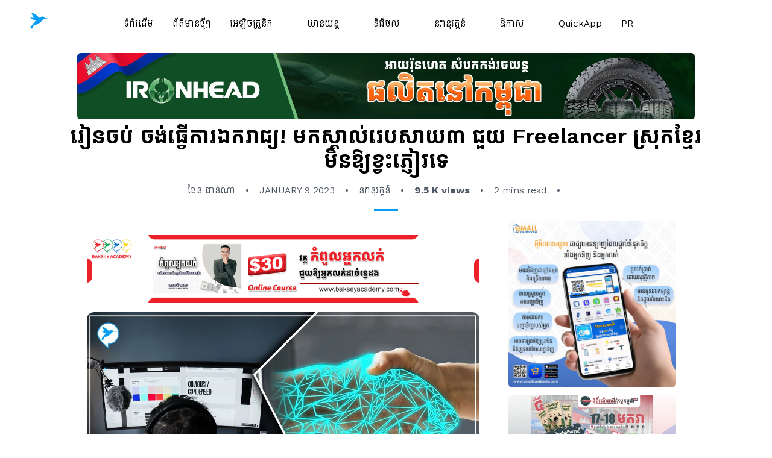

--- FILE ---
content_type: text/html;charset=utf-8
request_url: https://tech-cambodia.com/articles/Site-for-freelancer-khmer
body_size: 32032
content:
<!DOCTYPE html>
<html >
<head><meta charset="utf-8">
<title>រៀនចប់ ចង់ធ្វើការឯករាជ្យ! មកស្គាល់វេបសាយ៣ ជួយ Freelancer ស្រុកខ្មែរមិនឱ្យខ្វះភ្ញៀវទេ</title>
<meta name="viewport" content="width=device-width, initial-scale=1">
<meta name="format-detection" content="telephone=no">
<meta name="keywords" content="tech-cambodia, technology cambodia">
<meta name="og:site_name" content="Technology Cambodia">
<meta name="og:image" content="/web_img.jpg">
<meta name="facebook-domain-verification" content="1lsn7rrnkzzvwkssn52vyynjgst2z9">
<link rel="icon" type="image/x-icon" href="/favicon.png">
<link rel="stylesheet" href="https://fonts.googleapis.com/css2?family=Kantumruy+Pro:wght@300;400;500;600;700&display=swap">
<script src="https://kit.fontawesome.com/a0fb06da4e.js" crossorigin="anonymous"></script>
<script src="https://www.googletagmanager.com/gtag/js?id=G-3FB6MBW2F3" async=""></script>
<script src="https://www.googletagmanager.com/gtag/js?id=UA-215906651-1" async=""></script>
<script data-h-17643bd="">
          window.dataLayer = window.dataLayer || [];
          function gtag(){dataLayer.push(arguments);}
          gtag('js', new Date());
          gtag('config', 'G-3FB6MBW2F3');
          </script>
<script type="text/javascript" src="https://platform.twitter.com/widgets.js" async=""></script>
<script type="text/javascript">
        var _ase_region="SGP";
        var gammatag = gammatag || {};
        gammatag.cmd = gammatag.cmd || [];
        </script>
<script type="text/javascript">
      if(/Android|webOS|iPhone|iPad|iPod|BlackBerry|IEMobile|Opera Mini/i.test(navigator.userAgent)){
        gammatag.cmd.push(function() {
          // Popup Tech Cambodia PC

          // Popup
          gammatag.defineZone({code:"gax-inpage-async-1700709882",size:[282,370],params:{siteId:"1700707438",zoneId:"1700709882",zoneType:"Inpage"}});
          
          <!--Mobile Underlay - Zone 1-->
          gammatag.defineZone({code:"gax-inpage-async-1700709319",size:[640,1386],params:{siteId:"1700707438",zoneId:"1700709319",zoneType:"Inpage"}});

          <!--Mobile Underlay - Zone 2-->
          gammatag.defineZone({code:"gax-inpage-async-1706848793",size:[640,1386],params:{siteId:"1700707438",zoneId:"1706848793",zoneType:"Inpage"}});
          
          //MR1
          gammatag.defineZone({code:"gax-inpage-async-1700709408",size:[300,250],params:{siteId:"1700707438",zoneId:"1700709408",zoneType:"Inpage"}});

          //MR1 Zone2
          gammatag.defineZone({code:"gax-inpage-async-1726803747",size:[300,250],params:{siteId:"1700707438",zoneId:"1726803747",zoneType:"Inpage"}});

          //Footer
          gammatag.defineZone({code:"gax-inpage-async-1700710572",size:[720,250],params:{siteId:"1700707438",zoneId:"1700710572",zoneType:"Inpage"}});
          
          //Footer1
          gammatag.defineZone({code:"gax-inpage-async-1718360117",size:[720,250],params:{siteId:"1700707438",zoneId:"1718360117",zoneType:"Inpage"}});
          
          //Define more zone(s) here, each zone per line, if you have multiple zones on the same page.
          gammatag.sendRequest();
        });
      } else {
        gammatag.cmd.push(function() {
          // MR1 desktop
          gammatag.defineZone({code:"gax-inpage-async-1750151641",size:[300,250],params:{siteId:"1706775465",zoneId:"1750151641",zoneType:"Inpage"}});
          // MR1 Tech Cambodia (new)
          gammatag.defineZone({code:"gax-inpage-async-1709623758",size:[300,250],params:{siteId:"1706775465",zoneId:"1709623758",zoneType:"Inpage"}});
          // Popup Tech Cambodia PC
          gammatag.defineZone({code: "gax-inpage-async-1706776197",size: [1600, 900],params: {siteId: "1706775465",zoneId: "1706776197",zoneType: "Inpage"}});
          
          gammatag.sendRequest();
        }); 

      }
      </script>
<script src="//adservermsa.gpas.co/www/delivery/asyncjs.php" async=""></script>
<script src="//ssp-cdn.gammaplatform.com/js/gaxpt.min.js" async=""></script>
<script type="text/javascript" src="https://www.tiktok.com/embed.js" async=""></script>
<script type="text/javascript" src="https://platform.twitter.com/widgets.js" async=""></script>
<meta property="og:image" content="https://tech-cambodia.com/cms/assets/fe179029-6964-4d58-b5c4-9bbad957300c">
<meta name="og:description" content="មនុស្សជាច្រើន បានចាប់យកការងារបែប Freelancer​ ដើម្បីស្វែងរកប្រាក់ចំណូល ពេលពួកគេចប់ថ្នាក់សាកលវិទ្យាល័យ ឬឈប់បម្រើការឱ្យក្រុមហ៊ុនណាមួយ ជាពិសេសគឺអ្នករៀនផ្នែកអាយធី ឌីហ្សាញ គូរប្លង់ និងជំនាញផ្សេងទៀត។ ការងារជា Freelancer គឺមិនជាប់ក្រោមក្រុមហ៊ុន ឬស្ថាប័នណាមួយឡើយ ប៉ុន្តែអ្នកជ្រើសរើសធ្វើការងារបែបឯករាជ្យនេះ ភាគច្រើនសុទ្ធតែបានស្គាល់ខ្លួនឯងច្បាស់ និងត្រូវមានជំនាញទន់ផ្សេងទៀត ដូចជាការទំនាក់ទំនងជាមួយអ្នកដទៃ ការគ្រប់គ្រងហិរញ្ញវត្ថុ និងការគោរពពេលវេលាជាដើម។
នៅក្នុងអត្ថបទនេះ យើងនឹងនាំមកជូននូវវេបសាយពិសេសចំនួន៣ សម្រាប់សិស្ស ឬបុគ្គលិក ដែលមានបំណងចេញមកធ្វើការងារឯករាជ្យដោយខ្លួនឯង អាចចូលទៅព្យួរព័ត៌មានផ្ទាល់ខ្លួនទុក សម្រាប់ម្ចាស់អាជីវកម្ម ឬក្រុមហ៊ុនផ្សេងៗ ដែលកំពុងត្រូវការ freelancer ចូលទៅទាក់ទងយើងបាន។
១. Tovban : វេបសាយនេះគឺបង្កើតឡើងដោយកូនខ្មែររបស់យើង តាំងពីឆ្នាំ២០១៩ និងជាវេបសាយដំបូងគេនៅខ្មែរ ដែលប្រមូលផ្ដុំ freelancer មកសឹងពីគ្រប់ផ្នែក។ អ្វីដែលពិសេសនោះ នៅលើ Tovban ក៏អនុញ្ញាតឱ្យយើងចូលទៅបំពេញព័ត៌មានមួយចំនួន ដើម្បីក្លាយខ្លួនជា Freelancer នៅលើផ្លេតហ្វមនេះបានដែរ។ ការដែលអ្នកទាំងអស់គ្នា ព្យួរព័ត៌មាននៅលើផ្លេតហ្វមនេះ គឺដើម្បីងាយស្រួលដល់អ្នកដែលកំពុងមានតម្រូវការ អាចចូលមកឆែកមើល និងទាក់ទងមកយើងដើម្បីធ្វើគម្រោងណាមួយ។
២. Khmer Tech Market : នេះគឺជាវេបសាយថ្មី របស់មជ្ឈមណ្ឌលកម្ពុជា៤.០ ដែលទើបដាក់សម្ពោធជាផ្លូវការ កាល់ពីខែធ្នូ ឆ្នាំ២០២២ កន្លងទៅថ្មីៗនេះ។ នៅលើថ្នាលថ្មីនេះដែរ ក៏អនុញ្ញាតឱ្យអ្នក បំពេញនៅព័ត៌មាន ដើម្បីធ្វើជា freelancer បានផងដែរ។ អ្វីដែលសំខាន់នោះ សម្រាប់អ្នកដែលកំពុងត្រូវការ Freelancer លើជំនាញដូចជា Data Science, Big Data, Science, Architecture, Information Technology, Engineering ក៏អាចចូលទៅស្វែងរកក្នុង Khmer Tech Market បានដូចគ្នា។

៣. Workingna : &nbsp;វេបសាយស្វែងរកការងារដ៏ពេញនិយមនៅកម្ពុជាមួយនេះ ក៏សិស្សានុសិស្ស និងបុគ្គលិកដែលមានបំណងចង់ប្រែក្លាយខ្លួនជា Freelancer ឬអ្នកធ្វើការងារឯករាជ្យ ក៏អាចចូលបំពេញព័ត៌មានមួយចំនួន ដើម្បីបង្ហាញព័ត៌មានទាំងនោះ នៅលើវេបសាយ workingna បានផងដែរ។

អត្ថបទដោយ៖ ផែន ផាន់ណា ">
<meta name="og:title" content="រៀនចប់ ចង់ធ្វើការឯករាជ្យ! មកស្គាល់វេបសាយ៣ ជួយ Freelancer ស្រុកខ្មែរមិនឱ្យខ្វះភ្ញៀវទេ">
<meta name="description" content="មនុស្សជាច្រើន បានចាប់យកការងារបែប Freelancer​ ដើម្បីស្វែងរកប្រាក់ចំណូល ពេលពួកគេចប់ថ្នាក់សាកលវិទ្យាល័យ ឬឈប់បម្រើការឱ្យក្រុមហ៊ុនណាមួយ ជាពិសេសគឺអ្នករៀនផ្នែកអាយធី ឌីហ្សាញ គូរប្លង់ និងជំនាញផ្សេងទៀត។ ការងារជា Freelancer គឺមិនជាប់ក្រោមក្រុមហ៊ុន ឬស្ថាប័នណាមួយឡើយ ប៉ុន្តែអ្នកជ្រើសរើសធ្វើការងារបែបឯករាជ្យនេះ ភាគច្រើនសុទ្ធតែបានស្គាល់ខ្លួនឯងច្បាស់ និងត្រូវមានជំនាញទន់ផ្សេងទៀត ដូចជាការទំនាក់ទំនងជាមួយអ្នកដទៃ ការគ្រប់គ្រងហិរញ្ញវត្ថុ និងការគោរពពេលវេលាជាដើម។
នៅក្នុងអត្ថបទនេះ យើងនឹងនាំមកជូននូវវេបសាយពិសេសចំនួន៣ សម្រាប់សិស្ស ឬបុគ្គលិក ដែលមានបំណងចេញមកធ្វើការងារឯករាជ្យដោយខ្លួនឯង អាចចូលទៅព្យួរព័ត៌មានផ្ទាល់ខ្លួនទុក សម្រាប់ម្ចាស់អាជីវកម្ម ឬក្រុមហ៊ុនផ្សេងៗ ដែលកំពុងត្រូវការ freelancer ចូលទៅទាក់ទងយើងបាន។
១. Tovban : វេបសាយនេះគឺបង្កើតឡើងដោយកូនខ្មែររបស់យើង តាំងពីឆ្នាំ២០១៩ និងជាវេបសាយដំបូងគេនៅខ្មែរ ដែលប្រមូលផ្ដុំ freelancer មកសឹងពីគ្រប់ផ្នែក។ អ្វីដែលពិសេសនោះ នៅលើ Tovban ក៏អនុញ្ញាតឱ្យយើងចូលទៅបំពេញព័ត៌មានមួយចំនួន ដើម្បីក្លាយខ្លួនជា Freelancer នៅលើផ្លេតហ្វមនេះបានដែរ។ ការដែលអ្នកទាំងអស់គ្នា ព្យួរព័ត៌មាននៅលើផ្លេតហ្វមនេះ គឺដើម្បីងាយស្រួលដល់អ្នកដែលកំពុងមានតម្រូវការ អាចចូលមកឆែកមើល និងទាក់ទងមកយើងដើម្បីធ្វើគម្រោងណាមួយ។
២. Khmer Tech Market : នេះគឺជាវេបសាយថ្មី របស់មជ្ឈមណ្ឌលកម្ពុជា៤.០ ដែលទើបដាក់សម្ពោធជាផ្លូវការ កាល់ពីខែធ្នូ ឆ្នាំ២០២២ កន្លងទៅថ្មីៗនេះ។ នៅលើថ្នាលថ្មីនេះដែរ ក៏អនុញ្ញាតឱ្យអ្នក បំពេញនៅព័ត៌មាន ដើម្បីធ្វើជា freelancer បានផងដែរ។ អ្វីដែលសំខាន់នោះ សម្រាប់អ្នកដែលកំពុងត្រូវការ Freelancer លើជំនាញដូចជា Data Science, Big Data, Science, Architecture, Information Technology, Engineering ក៏អាចចូលទៅស្វែងរកក្នុង Khmer Tech Market បានដូចគ្នា។

៣. Workingna : &nbsp;វេបសាយស្វែងរកការងារដ៏ពេញនិយមនៅកម្ពុជាមួយនេះ ក៏សិស្សានុសិស្ស និងបុគ្គលិកដែលមានបំណងចង់ប្រែក្លាយខ្លួនជា Freelancer ឬអ្នកធ្វើការងារឯករាជ្យ ក៏អាចចូលបំពេញព័ត៌មានមួយចំនួន ដើម្បីបង្ហាញព័ត៌មានទាំងនោះ នៅលើវេបសាយ workingna បានផងដែរ។

អត្ថបទដោយ៖ ផែន ផាន់ណា ">
<meta name="keywords" content="Technology Cambodia, articles"><link rel="modulepreload" as="script" crossorigin href="/_nuxt/entry.cffe19b3.js"><link rel="preload" as="style" href="/_nuxt/entry.dd87d51f.css"><link rel="modulepreload" as="script" crossorigin href="/_nuxt/__article_.5ee13b9f.js"><link rel="modulepreload" as="script" crossorigin href="/_nuxt/Next.vue.21d7b6fe.js"><link rel="preload" as="style" href="/_nuxt/Next.04d3eb51.css"><link rel="modulepreload" as="script" crossorigin href="/_nuxt/AboveThumbnailAds.vue.d96d4387.js"><link rel="modulepreload" as="script" crossorigin href="/_nuxt/useImg.d0ea8595.js"><link rel="modulepreload" as="script" crossorigin href="/_nuxt/logo.3227ce2b.js"><link rel="modulepreload" as="script" crossorigin href="/_nuxt/_plugin-vue_export-helper.c27b6911.js"><link rel="modulepreload" as="script" crossorigin href="/_nuxt/BackToTopButton.94424258.js"><link rel="preload" as="style" href="/_nuxt/BackToTopButton.27796a2a.css"><link rel="modulepreload" as="script" crossorigin href="/_nuxt/fetch.ab42f258.js"><link rel="modulepreload" as="script" crossorigin href="/_nuxt/useFavorite.997c4cf9.js"><link rel="modulepreload" as="script" crossorigin href="/_nuxt/iconify.698fd92a.js"><link rel="modulepreload" as="script" crossorigin href="/_nuxt/ArticleCard.vue.78145d57.js"><link rel="preload" as="style" href="/_nuxt/ArticleCard.229111a5.css"><link rel="modulepreload" as="script" crossorigin href="/_nuxt/carousel.0baf153e.js"><link rel="preload" as="style" href="/_nuxt/carousel.3d894b80.css"><link rel="modulepreload" as="script" crossorigin href="/_nuxt/default.c68ba06a.js"><link rel="prefetch" as="script" crossorigin href="/_nuxt/error-404.c6cbbe1b.js"><link rel="prefetch" as="script" crossorigin href="/_nuxt/error-500.9e60bc39.js"><link rel="prefetch" as="image" type="image/png" href="/_nuxt/ba-promote.94f407c9.png"><link rel="stylesheet" href="/_nuxt/entry.dd87d51f.css"><link rel="stylesheet" href="/_nuxt/Next.04d3eb51.css"><link rel="stylesheet" href="/_nuxt/BackToTopButton.27796a2a.css"><link rel="stylesheet" href="/_nuxt/ArticleCard.229111a5.css"><link rel="stylesheet" href="/_nuxt/carousel.3d894b80.css"><style>.navbar[data-v-c238a8ef]{transition:top .5s ease-in-out}.nav-items[data-v-c238a8ef]{position:relative}.nav-items[data-v-c238a8ef]:after{background:#089cf4;bottom:-10px;content:"";height:3px;left:0;position:absolute;transition:.5s;width:0}.nav-items[data-v-c238a8ef]:hover:after{width:100%}.hover-nav[data-v-c238a8ef]{transition:.5s ease-in-out}.hover-nav[data-v-c238a8ef]:hover{font-weight:700;transform:scale(1.3)}</style><style>.popup{background:rgba(0,0,0,.7)}</style><style>#bottomBar[data-v-a92e3b1d]{transition:all .3s cubic-bezier(.4,0,.2,1)}.ease-spring[data-v-a92e3b1d]{transition-timing-function:cubic-bezier(.4,0,.2,1.5)}.page-wrapper[data-v-a92e3b1d]{position:relative}.page-enter-active[data-v-a92e3b1d],.page-leave-active[data-v-a92e3b1d]{transition:all .3s ease-out}.page-enter-from[data-v-a92e3b1d]{opacity:0;transform:translateY(20px)}.page-leave-to[data-v-a92e3b1d]{opacity:0;transform:translateY(-20px)}</style><style></style><style>/*! tailwindcss v3.3.3 | MIT License | https://tailwindcss.com*/*,:after,:before{border:0 solid #e5e7eb;box-sizing:border-box}:after,:before{--tw-content:""}html{-webkit-text-size-adjust:100%;font-feature-settings:normal;font-family:ui-sans-serif,system-ui,-apple-system,BlinkMacSystemFont,Segoe UI,Roboto,Helvetica Neue,Arial,Noto Sans,sans-serif,Apple Color Emoji,Segoe UI Emoji,Segoe UI Symbol,Noto Color Emoji;font-variation-settings:normal;line-height:1.5;-moz-tab-size:4;-o-tab-size:4;tab-size:4}body{line-height:inherit;margin:0}hr{border-top-width:1px;color:inherit;height:0}abbr:where([title]){-webkit-text-decoration:underline dotted;text-decoration:underline dotted}h1,h2,h3,h4,h5,h6{font-size:inherit;font-weight:inherit}a{color:inherit;text-decoration:inherit}b,strong{font-weight:bolder}code,kbd,pre,samp{font-family:ui-monospace,SFMono-Regular,Menlo,Monaco,Consolas,Liberation Mono,Courier New,monospace;font-size:1em}small{font-size:80%}sub,sup{font-size:75%;line-height:0;position:relative;vertical-align:baseline}sub{bottom:-.25em}sup{top:-.5em}table{border-collapse:collapse;border-color:inherit;text-indent:0}button,input,optgroup,select,textarea{font-feature-settings:inherit;color:inherit;font-family:inherit;font-size:100%;font-variation-settings:inherit;font-weight:inherit;line-height:inherit;margin:0;padding:0}button,select{text-transform:none}[type=button],[type=reset],[type=submit],button{-webkit-appearance:button;background-color:transparent;background-image:none}:-moz-focusring{outline:auto}:-moz-ui-invalid{box-shadow:none}progress{vertical-align:baseline}::-webkit-inner-spin-button,::-webkit-outer-spin-button{height:auto}[type=search]{-webkit-appearance:textfield;outline-offset:-2px}::-webkit-search-decoration{-webkit-appearance:none}::-webkit-file-upload-button{-webkit-appearance:button;font:inherit}summary{display:list-item}blockquote,dd,dl,figure,h1,h2,h3,h4,h5,h6,hr,p,pre{margin:0}fieldset{margin:0}fieldset,legend{padding:0}menu,ol,ul{list-style:none;margin:0;padding:0}dialog{padding:0}textarea{resize:vertical}input::-moz-placeholder,textarea::-moz-placeholder{color:#9ca3af;opacity:1}input::placeholder,textarea::placeholder{color:#9ca3af;opacity:1}[role=button],button{cursor:pointer}:disabled{cursor:default}audio,canvas,embed,iframe,img,object,svg,video{display:block;vertical-align:middle}img,video{height:auto;max-width:100%}[hidden]{display:none}*,:after,:before{--tw-border-spacing-x:0;--tw-border-spacing-y:0;--tw-translate-x:0;--tw-translate-y:0;--tw-rotate:0;--tw-skew-x:0;--tw-skew-y:0;--tw-scale-x:1;--tw-scale-y:1;--tw-pan-x: ;--tw-pan-y: ;--tw-pinch-zoom: ;--tw-scroll-snap-strictness:proximity;--tw-gradient-from-position: ;--tw-gradient-via-position: ;--tw-gradient-to-position: ;--tw-ordinal: ;--tw-slashed-zero: ;--tw-numeric-figure: ;--tw-numeric-spacing: ;--tw-numeric-fraction: ;--tw-ring-inset: ;--tw-ring-offset-width:0px;--tw-ring-offset-color:#fff;--tw-ring-color:rgba(59,130,246,.5);--tw-ring-offset-shadow:0 0 #0000;--tw-ring-shadow:0 0 #0000;--tw-shadow:0 0 #0000;--tw-shadow-colored:0 0 #0000;--tw-blur: ;--tw-brightness: ;--tw-contrast: ;--tw-grayscale: ;--tw-hue-rotate: ;--tw-invert: ;--tw-saturate: ;--tw-sepia: ;--tw-drop-shadow: ;--tw-backdrop-blur: ;--tw-backdrop-brightness: ;--tw-backdrop-contrast: ;--tw-backdrop-grayscale: ;--tw-backdrop-hue-rotate: ;--tw-backdrop-invert: ;--tw-backdrop-opacity: ;--tw-backdrop-saturate: ;--tw-backdrop-sepia: }::backdrop{--tw-border-spacing-x:0;--tw-border-spacing-y:0;--tw-translate-x:0;--tw-translate-y:0;--tw-rotate:0;--tw-skew-x:0;--tw-skew-y:0;--tw-scale-x:1;--tw-scale-y:1;--tw-pan-x: ;--tw-pan-y: ;--tw-pinch-zoom: ;--tw-scroll-snap-strictness:proximity;--tw-gradient-from-position: ;--tw-gradient-via-position: ;--tw-gradient-to-position: ;--tw-ordinal: ;--tw-slashed-zero: ;--tw-numeric-figure: ;--tw-numeric-spacing: ;--tw-numeric-fraction: ;--tw-ring-inset: ;--tw-ring-offset-width:0px;--tw-ring-offset-color:#fff;--tw-ring-color:rgba(59,130,246,.5);--tw-ring-offset-shadow:0 0 #0000;--tw-ring-shadow:0 0 #0000;--tw-shadow:0 0 #0000;--tw-shadow-colored:0 0 #0000;--tw-blur: ;--tw-brightness: ;--tw-contrast: ;--tw-grayscale: ;--tw-hue-rotate: ;--tw-invert: ;--tw-saturate: ;--tw-sepia: ;--tw-drop-shadow: ;--tw-backdrop-blur: ;--tw-backdrop-brightness: ;--tw-backdrop-contrast: ;--tw-backdrop-grayscale: ;--tw-backdrop-hue-rotate: ;--tw-backdrop-invert: ;--tw-backdrop-opacity: ;--tw-backdrop-saturate: ;--tw-backdrop-sepia: }.container{width:100%}@media (min-width:640px){.container{max-width:640px}}@media (min-width:768px){.container{max-width:768px}}@media (min-width:1024px){.container{max-width:1024px}}@media (min-width:1280px){.container{max-width:1280px}}@media (min-width:1536px){.container{max-width:1536px}}.sr-only{clip:rect(0,0,0,0);border-width:0;height:1px;margin:-1px;overflow:hidden;padding:0;position:absolute;white-space:nowrap;width:1px}.pointer-events-none{pointer-events:none}.visible{visibility:visible}.fixed{position:fixed}.absolute{position:absolute}.relative{position:relative}.sticky{position:sticky}.inset-0{inset:0}.-left-32{left:-8rem}.-top-32{top:-8rem}.-top-4{top:-1rem}.bottom-0{bottom:0}.bottom-3{bottom:.75rem}.bottom-4{bottom:1rem}.bottom-6{bottom:1.5rem}.left-0{left:0}.left-1\/2{left:50%}.right-0{right:0}.right-2{right:.5rem}.right-3{right:.75rem}.right-4{right:1rem}.right-6{right:1.5rem}.top-1\/2{top:50%}.top-2{top:.5rem}.top-3{top:.75rem}.z-10{z-index:10}.z-20{z-index:20}.z-50{z-index:50}.z-\[60\]{z-index:60}.col-span-4{grid-column:span 4/span 4}.col-span-8{grid-column:span 8/span 8}.m-auto{margin:auto}.mx-1{margin-left:.25rem;margin-right:.25rem}.mx-2{margin-left:.5rem;margin-right:.5rem}.mx-3{margin-left:.75rem;margin-right:.75rem}.mx-4{margin-left:1rem;margin-right:1rem}.mx-auto{margin-left:auto;margin-right:auto}.my-10{margin-bottom:2.5rem;margin-top:2.5rem}.my-2{margin-bottom:.5rem;margin-top:.5rem}.my-4{margin-bottom:1rem;margin-top:1rem}.my-8{margin-bottom:2rem;margin-top:2rem}.-ml-1{margin-left:-.25rem}.-mt-1{margin-top:-.25rem}.-mt-3{margin-top:-.75rem}.-mt-6{margin-top:-1.5rem}.mb-1{margin-bottom:.25rem}.mb-10{margin-bottom:2.5rem}.mb-12{margin-bottom:3rem}.mb-2{margin-bottom:.5rem}.mb-3{margin-bottom:.75rem}.mb-4{margin-bottom:1rem}.mb-6{margin-bottom:1.5rem}.mb-8{margin-bottom:2rem}.me-2{margin-inline-end:.5rem}.ml-1{margin-left:.25rem}.ml-2{margin-left:.5rem}.ml-3{margin-left:.75rem}.mr-1{margin-right:.25rem}.mr-2{margin-right:.5rem}.mr-3{margin-right:.75rem}.mr-4{margin-right:1rem}.mr-6{margin-right:1.5rem}.mt-1{margin-top:.25rem}.mt-10{margin-top:2.5rem}.mt-12{margin-top:3rem}.mt-2{margin-top:.5rem}.mt-24{margin-top:6rem}.mt-3{margin-top:.75rem}.mt-4{margin-top:1rem}.mt-5{margin-top:1.25rem}.mt-6{margin-top:1.5rem}.mt-8{margin-top:2rem}.mt-auto{margin-top:auto}.line-clamp-1{-webkit-line-clamp:1}.line-clamp-1,.line-clamp-2{-webkit-box-orient:vertical;display:-webkit-box;overflow:hidden}.line-clamp-2{-webkit-line-clamp:2}.line-clamp-3{-webkit-box-orient:vertical;-webkit-line-clamp:3;display:-webkit-box;overflow:hidden}.block{display:block}.inline-block{display:inline-block}.flex{display:flex}.inline-flex{display:inline-flex}.table{display:table}.grid{display:grid}.hidden{display:none}.h-1{height:.25rem}.h-10{height:2.5rem}.h-12{height:3rem}.h-14{height:3.5rem}.h-16{height:4rem}.h-2{height:.5rem}.h-20{height:5rem}.h-24{height:6rem}.h-3{height:.75rem}.h-32{height:8rem}.h-36{height:9rem}.h-4{height:1rem}.h-44{height:11rem}.h-48{height:12rem}.h-5{height:1.25rem}.h-52{height:13rem}.h-6{height:1.5rem}.h-60{height:15rem}.h-64{height:16rem}.h-8{height:2rem}.h-80{height:20rem}.h-\[280px\]{height:280px}.h-\[35rem\]{height:35rem}.h-\[450px\]{height:450px}.h-\[500px\]{height:500px}.h-\[85\%\]{height:85%}.h-\[90vh\]{height:90vh}.h-auto{height:auto}.h-full{height:100%}.h-screen{height:100vh}.max-h-64{max-height:16rem}.max-h-72{max-height:18rem}.max-h-96{max-height:24rem}.min-h-\[50vh\]{min-height:50vh}.min-h-full{min-height:100%}.min-h-screen{min-height:100vh}.w-0{width:0}.w-1\/2{width:50%}.w-1\/3{width:33.333333%}.w-10{width:2.5rem}.w-12{width:3rem}.w-14{width:3.5rem}.w-16{width:4rem}.w-2{width:.5rem}.w-2\/3{width:66.666667%}.w-20{width:5rem}.w-24{width:6rem}.w-3\/4{width:75%}.w-32{width:8rem}.w-36{width:9rem}.w-4{width:1rem}.w-4\/5{width:80%}.w-44{width:11rem}.w-5{width:1.25rem}.w-52{width:13rem}.w-56{width:14rem}.w-6{width:1.5rem}.w-64{width:16rem}.w-8{width:2rem}.w-\[200px\]{width:200px}.w-\[70\%\]{width:70%}.w-full{width:100%}.w-screen{width:100vw}.min-w-\[600px\]{min-width:600px}.max-w-2xl{max-width:42rem}.max-w-3xl{max-width:48rem}.max-w-4xl{max-width:56rem}.max-w-7xl{max-width:80rem}.max-w-full{max-width:100%}.max-w-lg{max-width:32rem}.max-w-md{max-width:28rem}.max-w-none{max-width:none}.max-w-sm{max-width:24rem}.max-w-xl{max-width:36rem}.flex-1{flex:1 1 0%}.flex-shrink-0{flex-shrink:0}.origin-left{transform-origin:left}.-translate-x-1\/2{--tw-translate-x:-50%}.-translate-x-1\/2,.-translate-y-1{transform:translate(var(--tw-translate-x),var(--tw-translate-y)) rotate(var(--tw-rotate)) skewX(var(--tw-skew-x)) skewY(var(--tw-skew-y)) scaleX(var(--tw-scale-x)) scaleY(var(--tw-scale-y))}.-translate-y-1{--tw-translate-y:-0.25rem}.translate-y-0{--tw-translate-y:0px}.translate-y-0,.translate-y-2{transform:translate(var(--tw-translate-x),var(--tw-translate-y)) rotate(var(--tw-rotate)) skewX(var(--tw-skew-x)) skewY(var(--tw-skew-y)) scaleX(var(--tw-scale-x)) scaleY(var(--tw-scale-y))}.translate-y-2{--tw-translate-y:0.5rem}.translate-y-4{--tw-translate-y:1rem}.scale-100,.translate-y-4{transform:translate(var(--tw-translate-x),var(--tw-translate-y)) rotate(var(--tw-rotate)) skewX(var(--tw-skew-x)) skewY(var(--tw-skew-y)) scaleX(var(--tw-scale-x)) scaleY(var(--tw-scale-y))}.scale-100{--tw-scale-x:1;--tw-scale-y:1}.scale-105{--tw-scale-x:1.05;--tw-scale-y:1.05}.scale-105,.scale-110{transform:translate(var(--tw-translate-x),var(--tw-translate-y)) rotate(var(--tw-rotate)) skewX(var(--tw-skew-x)) skewY(var(--tw-skew-y)) scaleX(var(--tw-scale-x)) scaleY(var(--tw-scale-y))}.scale-110{--tw-scale-x:1.1;--tw-scale-y:1.1}.scale-95{--tw-scale-x:.95;--tw-scale-y:.95}.scale-95,.scale-x-0{transform:translate(var(--tw-translate-x),var(--tw-translate-y)) rotate(var(--tw-rotate)) skewX(var(--tw-skew-x)) skewY(var(--tw-skew-y)) scaleX(var(--tw-scale-x)) scaleY(var(--tw-scale-y))}.scale-x-0{--tw-scale-x:0}.transform{transform:translate(var(--tw-translate-x),var(--tw-translate-y)) rotate(var(--tw-rotate)) skewX(var(--tw-skew-x)) skewY(var(--tw-skew-y)) scaleX(var(--tw-scale-x)) scaleY(var(--tw-scale-y))}.transform-gpu{transform:translate3d(var(--tw-translate-x),var(--tw-translate-y),0) rotate(var(--tw-rotate)) skewX(var(--tw-skew-x)) skewY(var(--tw-skew-y)) scaleX(var(--tw-scale-x)) scaleY(var(--tw-scale-y))}@keyframes bounce{0%,to{animation-timing-function:cubic-bezier(.8,0,1,1);transform:translateY(-25%)}50%{animation-timing-function:cubic-bezier(0,0,.2,1);transform:none}}.animate-bounce{animation:bounce 1s infinite}@keyframes pulse{50%{opacity:.5}}.animate-pulse{animation:pulse 2s cubic-bezier(.4,0,.6,1) infinite}@keyframes spin{to{transform:rotate(1turn)}}.animate-spin{animation:spin 1s linear infinite}.cursor-pointer{cursor:pointer}.select-none{-webkit-user-select:none;-moz-user-select:none;user-select:none}.list-inside{list-style-position:inside}.list-decimal{list-style-type:decimal}.list-disc{list-style-type:disc}.list-none{list-style-type:none}.grid-cols-1{grid-template-columns:repeat(1,minmax(0,1fr))}.grid-cols-2{grid-template-columns:repeat(2,minmax(0,1fr))}.grid-cols-3{grid-template-columns:repeat(3,minmax(0,1fr))}.grid-cols-5{grid-template-columns:repeat(5,minmax(0,1fr))}.flex-col{flex-direction:column}.flex-wrap{flex-wrap:wrap}.items-start{align-items:flex-start}.items-end{align-items:flex-end}.items-center{align-items:center}.justify-end{justify-content:flex-end}.justify-center{justify-content:center}.justify-between{justify-content:space-between}.justify-around{justify-content:space-around}.justify-evenly{justify-content:space-evenly}.justify-items-center{justify-items:center}.gap-1{gap:.25rem}.gap-10{gap:2.5rem}.gap-2{gap:.5rem}.gap-4{gap:1rem}.gap-6{gap:1.5rem}.gap-8{gap:2rem}.gap-x-10{-moz-column-gap:2.5rem;column-gap:2.5rem}.gap-x-4{-moz-column-gap:1rem;column-gap:1rem}.gap-y-8{row-gap:2rem}.space-x-1>:not([hidden])~:not([hidden]){--tw-space-x-reverse:0;margin-left:calc(.25rem*(1 - var(--tw-space-x-reverse)));margin-right:calc(.25rem*var(--tw-space-x-reverse))}.space-x-2>:not([hidden])~:not([hidden]){--tw-space-x-reverse:0;margin-left:calc(.5rem*(1 - var(--tw-space-x-reverse)));margin-right:calc(.5rem*var(--tw-space-x-reverse))}.space-x-3>:not([hidden])~:not([hidden]){--tw-space-x-reverse:0;margin-left:calc(.75rem*(1 - var(--tw-space-x-reverse)));margin-right:calc(.75rem*var(--tw-space-x-reverse))}.space-x-4>:not([hidden])~:not([hidden]){--tw-space-x-reverse:0;margin-left:calc(1rem*(1 - var(--tw-space-x-reverse)));margin-right:calc(1rem*var(--tw-space-x-reverse))}.space-y-2>:not([hidden])~:not([hidden]){--tw-space-y-reverse:0;margin-bottom:calc(.5rem*var(--tw-space-y-reverse));margin-top:calc(.5rem*(1 - var(--tw-space-y-reverse)))}.space-y-3>:not([hidden])~:not([hidden]){--tw-space-y-reverse:0;margin-bottom:calc(.75rem*var(--tw-space-y-reverse));margin-top:calc(.75rem*(1 - var(--tw-space-y-reverse)))}.space-y-4>:not([hidden])~:not([hidden]){--tw-space-y-reverse:0;margin-bottom:calc(1rem*var(--tw-space-y-reverse));margin-top:calc(1rem*(1 - var(--tw-space-y-reverse)))}.space-y-6>:not([hidden])~:not([hidden]){--tw-space-y-reverse:0;margin-bottom:calc(1.5rem*var(--tw-space-y-reverse));margin-top:calc(1.5rem*(1 - var(--tw-space-y-reverse)))}.overflow-hidden{overflow:hidden}.overflow-x-auto{overflow-x:auto}.overflow-y-auto{overflow-y:auto}.truncate{overflow:hidden;text-overflow:ellipsis;white-space:nowrap}.whitespace-pre-line{white-space:pre-line}.whitespace-pre-wrap{white-space:pre-wrap}.break-words{overflow-wrap:break-word}.break-all{word-break:break-all}.rounded{border-radius:.25rem}.rounded-2xl{border-radius:1rem}.rounded-3xl{border-radius:1.5rem}.rounded-\[30px\]{border-radius:30px}.rounded-full{border-radius:9999px}.rounded-lg{border-radius:.5rem}.rounded-md{border-radius:.375rem}.rounded-xl{border-radius:.75rem}.rounded-b-lg{border-bottom-right-radius:.5rem}.rounded-b-lg,.rounded-l-lg{border-bottom-left-radius:.5rem}.rounded-l-lg{border-top-left-radius:.5rem}.rounded-r{border-bottom-right-radius:.25rem;border-top-right-radius:.25rem}.rounded-r-lg{border-bottom-right-radius:.5rem;border-top-right-radius:.5rem}.rounded-t-2xl{border-top-left-radius:1rem;border-top-right-radius:1rem}.rounded-t-lg{border-top-left-radius:.5rem;border-top-right-radius:.5rem}.rounded-t-xl{border-top-left-radius:.75rem;border-top-right-radius:.75rem}.border{border-width:1px}.border-2{border-width:2px}.border-4{border-width:4px}.border-b{border-bottom-width:1px}.border-l-4{border-left-width:4px}.border-t{border-top-width:1px}.border-dashed{border-style:dashed}.border-blue-500{--tw-border-opacity:1;border-color:rgb(59 130 246/var(--tw-border-opacity))}.border-gray-100{--tw-border-opacity:1;border-color:rgb(243 244 246/var(--tw-border-opacity))}.border-gray-200{--tw-border-opacity:1;border-color:rgb(229 231 235/var(--tw-border-opacity))}.border-gray-200\/50{border-color:rgba(229,231,235,.5)}.border-gray-300{--tw-border-opacity:1;border-color:rgb(209 213 219/var(--tw-border-opacity))}.border-primary{--tw-border-opacity:1;border-color:rgb(8 156 244/var(--tw-border-opacity))}.border-red-700{--tw-border-opacity:1;border-color:rgb(185 28 28/var(--tw-border-opacity))}.border-white{--tw-border-opacity:1;border-color:rgb(255 255 255/var(--tw-border-opacity))}.border-b-blue-300{--tw-border-opacity:1;border-bottom-color:rgb(147 197 253/var(--tw-border-opacity))}.border-b-transparent{border-bottom-color:transparent}.border-l-blue-500{--tw-border-opacity:1;border-left-color:rgb(59 130 246/var(--tw-border-opacity))}.border-l-transparent{border-left-color:transparent}.border-r-blue-300{--tw-border-opacity:1;border-right-color:rgb(147 197 253/var(--tw-border-opacity))}.border-r-transparent{border-right-color:transparent}.border-t-blue-500{--tw-border-opacity:1;border-top-color:rgb(59 130 246/var(--tw-border-opacity))}.border-t-transparent{border-top-color:transparent}.bg-black\/25{background-color:rgba(0,0,0,.25)}.bg-blue-100{--tw-bg-opacity:1;background-color:rgb(219 234 254/var(--tw-bg-opacity))}.bg-blue-300{--tw-bg-opacity:1;background-color:rgb(147 197 253/var(--tw-bg-opacity))}.bg-blue-400{--tw-bg-opacity:1;background-color:rgb(96 165 250/var(--tw-bg-opacity))}.bg-blue-50{--tw-bg-opacity:1;background-color:rgb(239 246 255/var(--tw-bg-opacity))}.bg-blue-500{--tw-bg-opacity:1;background-color:rgb(59 130 246/var(--tw-bg-opacity))}.bg-blue-600{--tw-bg-opacity:1;background-color:rgb(37 99 235/var(--tw-bg-opacity))}.bg-gray-100{--tw-bg-opacity:1;background-color:rgb(243 244 246/var(--tw-bg-opacity))}.bg-gray-200{--tw-bg-opacity:1;background-color:rgb(229 231 235/var(--tw-bg-opacity))}.bg-gray-300{--tw-bg-opacity:1;background-color:rgb(209 213 219/var(--tw-bg-opacity))}.bg-gray-50{--tw-bg-opacity:1;background-color:rgb(249 250 251/var(--tw-bg-opacity))}.bg-gray-600{--tw-bg-opacity:1;background-color:rgb(75 85 99/var(--tw-bg-opacity))}.bg-gray-800{--tw-bg-opacity:1;background-color:rgb(31 41 55/var(--tw-bg-opacity))}.bg-gray-900{--tw-bg-opacity:1;background-color:rgb(17 24 39/var(--tw-bg-opacity))}.bg-green-100{--tw-bg-opacity:1;background-color:rgb(220 252 231/var(--tw-bg-opacity))}.bg-green-500{--tw-bg-opacity:1;background-color:rgb(34 197 94/var(--tw-bg-opacity))}.bg-green-600{--tw-bg-opacity:1;background-color:rgb(22 163 74/var(--tw-bg-opacity))}.bg-indigo-600{--tw-bg-opacity:1;background-color:rgb(79 70 229/var(--tw-bg-opacity))}.bg-pink-300{--tw-bg-opacity:1;background-color:rgb(249 168 212/var(--tw-bg-opacity))}.bg-primary{--tw-bg-opacity:1;background-color:rgb(8 156 244/var(--tw-bg-opacity))}.bg-primary\/80{background-color:rgba(8,156,244,.8)}.bg-purple-300{--tw-bg-opacity:1;background-color:rgb(216 180 254/var(--tw-bg-opacity))}.bg-red-50{--tw-bg-opacity:1;background-color:rgb(254 242 242/var(--tw-bg-opacity))}.bg-red-500{--tw-bg-opacity:1;background-color:rgb(239 68 68/var(--tw-bg-opacity))}.bg-red-600{--tw-bg-opacity:1;background-color:rgb(220 38 38/var(--tw-bg-opacity))}.bg-white{--tw-bg-opacity:1;background-color:rgb(255 255 255/var(--tw-bg-opacity))}.bg-white\/50{background-color:hsla(0,0%,100%,.5)}.bg-white\/70{background-color:hsla(0,0%,100%,.7)}.bg-white\/80{background-color:hsla(0,0%,100%,.8)}.bg-yellow-600{--tw-bg-opacity:1;background-color:rgb(202 138 4/var(--tw-bg-opacity))}.bg-gradient-to-br{background-image:linear-gradient(to bottom right,var(--tw-gradient-stops))}.bg-gradient-to-r{background-image:linear-gradient(to right,var(--tw-gradient-stops))}.bg-gradient-to-t{background-image:linear-gradient(to top,var(--tw-gradient-stops))}.from-black{--tw-gradient-from:#000 var(--tw-gradient-from-position);--tw-gradient-to:transparent var(--tw-gradient-to-position);--tw-gradient-stops:var(--tw-gradient-from),var(--tw-gradient-to)}.from-black\/50{--tw-gradient-from:rgba(0,0,0,.5) var(--tw-gradient-from-position);--tw-gradient-to:transparent var(--tw-gradient-to-position);--tw-gradient-stops:var(--tw-gradient-from),var(--tw-gradient-to)}.from-blue-400{--tw-gradient-from:#60a5fa var(--tw-gradient-from-position);--tw-gradient-to:rgba(96,165,250,0) var(--tw-gradient-to-position);--tw-gradient-stops:var(--tw-gradient-from),var(--tw-gradient-to)}.from-blue-400\/30{--tw-gradient-from:rgba(96,165,250,.3) var(--tw-gradient-from-position);--tw-gradient-to:rgba(96,165,250,0) var(--tw-gradient-to-position);--tw-gradient-stops:var(--tw-gradient-from),var(--tw-gradient-to)}.from-blue-50{--tw-gradient-from:#eff6ff var(--tw-gradient-from-position);--tw-gradient-to:rgba(239,246,255,0) var(--tw-gradient-to-position);--tw-gradient-stops:var(--tw-gradient-from),var(--tw-gradient-to)}.from-blue-500{--tw-gradient-from:#3b82f6 var(--tw-gradient-from-position);--tw-gradient-to:rgba(59,130,246,0) var(--tw-gradient-to-position);--tw-gradient-stops:var(--tw-gradient-from),var(--tw-gradient-to)}.from-blue-500\/30{--tw-gradient-from:rgba(59,130,246,.3) var(--tw-gradient-from-position);--tw-gradient-to:rgba(59,130,246,0) var(--tw-gradient-to-position);--tw-gradient-stops:var(--tw-gradient-from),var(--tw-gradient-to)}.from-blue-600{--tw-gradient-from:#2563eb var(--tw-gradient-from-position);--tw-gradient-to:rgba(37,99,235,0) var(--tw-gradient-to-position);--tw-gradient-stops:var(--tw-gradient-from),var(--tw-gradient-to)}.from-cyan-400{--tw-gradient-from:#22d3ee var(--tw-gradient-from-position);--tw-gradient-to:rgba(34,211,238,0) var(--tw-gradient-to-position);--tw-gradient-stops:var(--tw-gradient-from),var(--tw-gradient-to)}.from-gray-50{--tw-gradient-from:#f9fafb var(--tw-gradient-from-position);--tw-gradient-to:rgba(249,250,251,0) var(--tw-gradient-to-position);--tw-gradient-stops:var(--tw-gradient-from),var(--tw-gradient-to)}.from-green-500{--tw-gradient-from:#22c55e var(--tw-gradient-from-position);--tw-gradient-to:rgba(34,197,94,0) var(--tw-gradient-to-position);--tw-gradient-stops:var(--tw-gradient-from),var(--tw-gradient-to)}.from-indigo-500{--tw-gradient-from:#6366f1 var(--tw-gradient-from-position);--tw-gradient-to:rgba(99,102,241,0) var(--tw-gradient-to-position);--tw-gradient-stops:var(--tw-gradient-from),var(--tw-gradient-to)}.from-primary\/50{--tw-gradient-from:rgba(8,156,244,.5) var(--tw-gradient-from-position);--tw-gradient-to:rgba(8,156,244,0) var(--tw-gradient-to-position);--tw-gradient-stops:var(--tw-gradient-from),var(--tw-gradient-to)}.from-purple-500{--tw-gradient-from:#a855f7 var(--tw-gradient-from-position);--tw-gradient-to:rgba(168,85,247,0) var(--tw-gradient-to-position);--tw-gradient-stops:var(--tw-gradient-from),var(--tw-gradient-to)}.from-red-500{--tw-gradient-from:#ef4444 var(--tw-gradient-from-position);--tw-gradient-to:rgba(239,68,68,0) var(--tw-gradient-to-position);--tw-gradient-stops:var(--tw-gradient-from),var(--tw-gradient-to)}.from-teal-500{--tw-gradient-from:#14b8a6 var(--tw-gradient-from-position);--tw-gradient-to:rgba(20,184,166,0) var(--tw-gradient-to-position);--tw-gradient-stops:var(--tw-gradient-from),var(--tw-gradient-to)}.from-violet-500{--tw-gradient-from:#8b5cf6 var(--tw-gradient-from-position);--tw-gradient-to:rgba(139,92,246,0) var(--tw-gradient-to-position);--tw-gradient-stops:var(--tw-gradient-from),var(--tw-gradient-to)}.from-yellow-500{--tw-gradient-from:#eab308 var(--tw-gradient-from-position);--tw-gradient-to:rgba(234,179,8,0) var(--tw-gradient-to-position);--tw-gradient-stops:var(--tw-gradient-from),var(--tw-gradient-to)}.from-10\%{--tw-gradient-from-position:10%}.via-black\/40{--tw-gradient-to:transparent var(--tw-gradient-to-position);--tw-gradient-stops:var(--tw-gradient-from),rgba(0,0,0,.4) var(--tw-gradient-via-position),var(--tw-gradient-to)}.via-black\/60{--tw-gradient-to:transparent var(--tw-gradient-to-position);--tw-gradient-stops:var(--tw-gradient-from),rgba(0,0,0,.6) var(--tw-gradient-via-position),var(--tw-gradient-to)}.via-blue-400{--tw-gradient-to:rgba(96,165,250,0) var(--tw-gradient-to-position);--tw-gradient-stops:var(--tw-gradient-from),#60a5fa var(--tw-gradient-via-position),var(--tw-gradient-to)}.via-indigo-400\/20{--tw-gradient-to:rgba(129,140,248,0) var(--tw-gradient-to-position);--tw-gradient-stops:var(--tw-gradient-from),rgba(129,140,248,.2) var(--tw-gradient-via-position),var(--tw-gradient-to)}.via-purple-400\/20{--tw-gradient-to:rgba(192,132,252,0) var(--tw-gradient-to-position);--tw-gradient-stops:var(--tw-gradient-from),rgba(192,132,252,.2) var(--tw-gradient-via-position),var(--tw-gradient-to)}.via-purple-500{--tw-gradient-to:rgba(168,85,247,0) var(--tw-gradient-to-position);--tw-gradient-stops:var(--tw-gradient-from),#a855f7 var(--tw-gradient-via-position),var(--tw-gradient-to)}.via-sky-500{--tw-gradient-to:rgba(14,165,233,0) var(--tw-gradient-to-position);--tw-gradient-stops:var(--tw-gradient-from),#0ea5e9 var(--tw-gradient-via-position),var(--tw-gradient-to)}.via-30\%{--tw-gradient-via-position:30%}.to-amber-500{--tw-gradient-to:#f59e0b var(--tw-gradient-to-position)}.to-blue-400\/30{--tw-gradient-to:rgba(96,165,250,.3) var(--tw-gradient-to-position)}.to-blue-500{--tw-gradient-to:#3b82f6 var(--tw-gradient-to-position)}.to-blue-600{--tw-gradient-to:#2563eb var(--tw-gradient-to-position)}.to-cyan-500{--tw-gradient-to:#06b6d4 var(--tw-gradient-to-position)}.to-lime-500{--tw-gradient-to:#84cc16 var(--tw-gradient-to-position)}.to-orange-500{--tw-gradient-to:#f97316 var(--tw-gradient-to-position)}.to-pink-400\/30{--tw-gradient-to:rgba(244,114,182,.3) var(--tw-gradient-to-position)}.to-pink-500{--tw-gradient-to:#ec4899 var(--tw-gradient-to-position)}.to-primary{--tw-gradient-to:#089cf4 var(--tw-gradient-to-position)}.to-purple-50{--tw-gradient-to:#faf5ff var(--tw-gradient-to-position)}.to-purple-500{--tw-gradient-to:#a855f7 var(--tw-gradient-to-position)}.to-purple-500\/50{--tw-gradient-to:rgba(168,85,247,.5) var(--tw-gradient-to-position)}.to-purple-600{--tw-gradient-to:#9333ea var(--tw-gradient-to-position)}.to-red-600{--tw-gradient-to:#dc2626 var(--tw-gradient-to-position)}.to-transparent{--tw-gradient-to:transparent var(--tw-gradient-to-position)}.to-violet-500{--tw-gradient-to:#8b5cf6 var(--tw-gradient-to-position)}.to-white{--tw-gradient-to:#fff var(--tw-gradient-to-position)}.to-90\%{--tw-gradient-to-position:90%}.bg-\[length\:400\%\]{background-size:400%}.bg-cover{background-size:cover}.bg-center{background-position:50%}.bg-no-repeat{background-repeat:no-repeat}.object-contain{-o-object-fit:contain;object-fit:contain}.object-cover{-o-object-fit:cover;object-fit:cover}.p-0{padding:0}.p-0\.5{padding:.125rem}.p-1{padding:.25rem}.p-2{padding:.5rem}.p-3{padding:.75rem}.p-4{padding:1rem}.p-5{padding:1.25rem}.p-6{padding:1.5rem}.p-8{padding:2rem}.p-\[20px\]{padding:20px}.px-1{padding-left:.25rem;padding-right:.25rem}.px-12{padding-left:3rem;padding-right:3rem}.px-2{padding-left:.5rem;padding-right:.5rem}.px-3{padding-left:.75rem;padding-right:.75rem}.px-32{padding-left:8rem;padding-right:8rem}.px-4{padding-left:1rem;padding-right:1rem}.px-5{padding-left:1.25rem;padding-right:1.25rem}.px-6{padding-left:1.5rem;padding-right:1.5rem}.px-8{padding-left:2rem;padding-right:2rem}.py-0{padding-bottom:0;padding-top:0}.py-1{padding-bottom:.25rem;padding-top:.25rem}.py-1\.5{padding-bottom:.375rem;padding-top:.375rem}.py-10{padding-bottom:2.5rem;padding-top:2.5rem}.py-12{padding-bottom:3rem;padding-top:3rem}.py-2{padding-bottom:.5rem;padding-top:.5rem}.py-20{padding-bottom:5rem;padding-top:5rem}.py-3{padding-bottom:.75rem;padding-top:.75rem}.py-4{padding-bottom:1rem;padding-top:1rem}.py-6{padding-bottom:1.5rem;padding-top:1.5rem}.py-8{padding-bottom:2rem;padding-top:2rem}.py-\[3px\]{padding-bottom:3px;padding-top:3px}.pb-10{padding-bottom:2.5rem}.pb-2{padding-bottom:.5rem}.pb-20{padding-bottom:5rem}.pb-3{padding-bottom:.75rem}.pb-4{padding-bottom:1rem}.pb-5{padding-bottom:1.25rem}.pb-6{padding-bottom:1.5rem}.pl-4{padding-left:1rem}.pl-5{padding-left:1.25rem}.pt-1{padding-top:.25rem}.pt-10{padding-top:2.5rem}.pt-16{padding-top:4rem}.pt-2{padding-top:.5rem}.pt-20{padding-top:5rem}.pt-3{padding-top:.75rem}.pt-4{padding-top:1rem}.pt-40{padding-top:10rem}.pt-5{padding-top:1.25rem}.pt-6{padding-top:1.5rem}.pt-8{padding-top:2rem}.text-left{text-align:left}.text-center{text-align:center}.text-justify{text-align:justify}.text-start{text-align:start}.font-mono{font-family:ui-monospace,SFMono-Regular,Menlo,Monaco,Consolas,Liberation Mono,Courier New,monospace}.text-2xl{font-size:1.5rem;line-height:2rem}.text-3xl{font-size:1.875rem;line-height:2.25rem}.text-4xl{font-size:2.25rem;line-height:2.5rem}.text-5xl{font-size:3rem;line-height:1}.text-\[5rem\]{font-size:5rem}.text-\[7rem\]{font-size:7rem}.text-base{font-size:1rem;line-height:1.5rem}.text-lg{font-size:1.125rem;line-height:1.75rem}.text-sm{font-size:.875rem;line-height:1.25rem}.text-xl{font-size:1.25rem;line-height:1.75rem}.text-xs{font-size:.75rem;line-height:1rem}.font-bold{font-weight:700}.font-extrabold{font-weight:800}.font-extralight{font-weight:200}.font-light{font-weight:300}.font-medium{font-weight:500}.font-semibold{font-weight:600}.font-thin{font-weight:100}.italic{font-style:italic}.leading-relaxed{line-height:1.625}.leading-tight{line-height:1.25}.tracking-tight{letter-spacing:-.025em}.tracking-wider{letter-spacing:.05em}.text-black{--tw-text-opacity:1;color:rgb(0 0 0/var(--tw-text-opacity))}.text-blue-500{--tw-text-opacity:1;color:rgb(59 130 246/var(--tw-text-opacity))}.text-blue-600{--tw-text-opacity:1;color:rgb(37 99 235/var(--tw-text-opacity))}.text-gray-100{--tw-text-opacity:1;color:rgb(243 244 246/var(--tw-text-opacity))}.text-gray-200{--tw-text-opacity:1;color:rgb(229 231 235/var(--tw-text-opacity))}.text-gray-400{--tw-text-opacity:1;color:rgb(156 163 175/var(--tw-text-opacity))}.text-gray-500{--tw-text-opacity:1;color:rgb(107 114 128/var(--tw-text-opacity))}.text-gray-600{--tw-text-opacity:1;color:rgb(75 85 99/var(--tw-text-opacity))}.text-gray-700{--tw-text-opacity:1;color:rgb(55 65 81/var(--tw-text-opacity))}.text-gray-800{--tw-text-opacity:1;color:rgb(31 41 55/var(--tw-text-opacity))}.text-gray-900{--tw-text-opacity:1;color:rgb(17 24 39/var(--tw-text-opacity))}.text-green-400{--tw-text-opacity:1;color:rgb(74 222 128/var(--tw-text-opacity))}.text-green-500{--tw-text-opacity:1;color:rgb(34 197 94/var(--tw-text-opacity))}.text-green-600{--tw-text-opacity:1;color:rgb(22 163 74/var(--tw-text-opacity))}.text-green-700{--tw-text-opacity:1;color:rgb(21 128 61/var(--tw-text-opacity))}.text-indigo-600{--tw-text-opacity:1;color:rgb(79 70 229/var(--tw-text-opacity))}.text-pink-600{--tw-text-opacity:1;color:rgb(219 39 119/var(--tw-text-opacity))}.text-primary{--tw-text-opacity:1;color:rgb(8 156 244/var(--tw-text-opacity))}.text-purple-600{--tw-text-opacity:1;color:rgb(147 51 234/var(--tw-text-opacity))}.text-red-400{--tw-text-opacity:1;color:rgb(248 113 113/var(--tw-text-opacity))}.text-red-500{--tw-text-opacity:1;color:rgb(239 68 68/var(--tw-text-opacity))}.text-red-600{--tw-text-opacity:1;color:rgb(220 38 38/var(--tw-text-opacity))}.text-red-700{--tw-text-opacity:1;color:rgb(185 28 28/var(--tw-text-opacity))}.text-white{--tw-text-opacity:1;color:rgb(255 255 255/var(--tw-text-opacity))}.text-white\/80{color:hsla(0,0%,100%,.8)}.text-yellow-600{--tw-text-opacity:1;color:rgb(202 138 4/var(--tw-text-opacity))}.underline{text-decoration-line:underline}.opacity-0{opacity:0}.opacity-100{opacity:1}.opacity-20{opacity:.2}.opacity-25{opacity:.25}.opacity-30{opacity:.3}.opacity-60{opacity:.6}.opacity-70{opacity:.7}.opacity-75{opacity:.75}.shadow{--tw-shadow:0 1px 3px 0 rgba(0,0,0,.1),0 1px 2px -1px rgba(0,0,0,.1);--tw-shadow-colored:0 1px 3px 0 var(--tw-shadow-color),0 1px 2px -1px var(--tw-shadow-color)}.shadow,.shadow-2xl{box-shadow:var(--tw-ring-offset-shadow,0 0 #0000),var(--tw-ring-shadow,0 0 #0000),var(--tw-shadow)}.shadow-2xl{--tw-shadow:0 25px 50px -12px rgba(0,0,0,.25);--tw-shadow-colored:0 25px 50px -12px var(--tw-shadow-color)}.shadow-lg{--tw-shadow:0 10px 15px -3px rgba(0,0,0,.1),0 4px 6px -4px rgba(0,0,0,.1);--tw-shadow-colored:0 10px 15px -3px var(--tw-shadow-color),0 4px 6px -4px var(--tw-shadow-color)}.shadow-lg,.shadow-md{box-shadow:var(--tw-ring-offset-shadow,0 0 #0000),var(--tw-ring-shadow,0 0 #0000),var(--tw-shadow)}.shadow-md{--tw-shadow:0 4px 6px -1px rgba(0,0,0,.1),0 2px 4px -2px rgba(0,0,0,.1);--tw-shadow-colored:0 4px 6px -1px var(--tw-shadow-color),0 2px 4px -2px var(--tw-shadow-color)}.shadow-sm{--tw-shadow:0 1px 2px 0 rgba(0,0,0,.05);--tw-shadow-colored:0 1px 2px 0 var(--tw-shadow-color)}.shadow-sm,.shadow-xl{box-shadow:var(--tw-ring-offset-shadow,0 0 #0000),var(--tw-ring-shadow,0 0 #0000),var(--tw-shadow)}.shadow-xl{--tw-shadow:0 20px 25px -5px rgba(0,0,0,.1),0 8px 10px -6px rgba(0,0,0,.1);--tw-shadow-colored:0 20px 25px -5px var(--tw-shadow-color),0 8px 10px -6px var(--tw-shadow-color)}.shadow-gray-900{--tw-shadow-color:#111827;--tw-shadow:var(--tw-shadow-colored)}.shadow-primary{--tw-shadow-color:#089cf4;--tw-shadow:var(--tw-shadow-colored)}.ring-2{--tw-ring-offset-shadow:var(--tw-ring-inset) 0 0 0 var(--tw-ring-offset-width) var(--tw-ring-offset-color);--tw-ring-shadow:var(--tw-ring-inset) 0 0 0 calc(2px + var(--tw-ring-offset-width)) var(--tw-ring-color);box-shadow:var(--tw-ring-offset-shadow),var(--tw-ring-shadow),var(--tw-shadow,0 0 #0000)}.ring-gray-100{--tw-ring-opacity:1;--tw-ring-color:rgb(243 244 246/var(--tw-ring-opacity))}.blur{--tw-blur:blur(8px)}.blur,.blur-3xl{filter:var(--tw-blur) var(--tw-brightness) var(--tw-contrast) var(--tw-grayscale) var(--tw-hue-rotate) var(--tw-invert) var(--tw-saturate) var(--tw-sepia) var(--tw-drop-shadow)}.blur-3xl{--tw-blur:blur(64px)}.drop-shadow{--tw-drop-shadow:drop-shadow(0 1px 2px rgba(0,0,0,.1)) drop-shadow(0 1px 1px rgba(0,0,0,.06))}.drop-shadow,.drop-shadow-lg{filter:var(--tw-blur) var(--tw-brightness) var(--tw-contrast) var(--tw-grayscale) var(--tw-hue-rotate) var(--tw-invert) var(--tw-saturate) var(--tw-sepia) var(--tw-drop-shadow)}.drop-shadow-lg{--tw-drop-shadow:drop-shadow(0 10px 8px rgba(0,0,0,.04)) drop-shadow(0 4px 3px rgba(0,0,0,.1))}.drop-shadow-xl{--tw-drop-shadow:drop-shadow(0 20px 13px rgba(0,0,0,.03)) drop-shadow(0 8px 5px rgba(0,0,0,.08))}.drop-shadow-xl,.filter{filter:var(--tw-blur) var(--tw-brightness) var(--tw-contrast) var(--tw-grayscale) var(--tw-hue-rotate) var(--tw-invert) var(--tw-saturate) var(--tw-sepia) var(--tw-drop-shadow)}.backdrop-blur-lg{--tw-backdrop-blur:blur(16px)}.backdrop-blur-lg,.backdrop-blur-md{-webkit-backdrop-filter:var(--tw-backdrop-blur) var(--tw-backdrop-brightness) var(--tw-backdrop-contrast) var(--tw-backdrop-grayscale) var(--tw-backdrop-hue-rotate) var(--tw-backdrop-invert) var(--tw-backdrop-opacity) var(--tw-backdrop-saturate) var(--tw-backdrop-sepia);backdrop-filter:var(--tw-backdrop-blur) var(--tw-backdrop-brightness) var(--tw-backdrop-contrast) var(--tw-backdrop-grayscale) var(--tw-backdrop-hue-rotate) var(--tw-backdrop-invert) var(--tw-backdrop-opacity) var(--tw-backdrop-saturate) var(--tw-backdrop-sepia)}.backdrop-blur-md{--tw-backdrop-blur:blur(12px)}.backdrop-blur-sm{--tw-backdrop-blur:blur(4px)}.backdrop-blur-sm,.backdrop-blur-xl{-webkit-backdrop-filter:var(--tw-backdrop-blur) var(--tw-backdrop-brightness) var(--tw-backdrop-contrast) var(--tw-backdrop-grayscale) var(--tw-backdrop-hue-rotate) var(--tw-backdrop-invert) var(--tw-backdrop-opacity) var(--tw-backdrop-saturate) var(--tw-backdrop-sepia);backdrop-filter:var(--tw-backdrop-blur) var(--tw-backdrop-brightness) var(--tw-backdrop-contrast) var(--tw-backdrop-grayscale) var(--tw-backdrop-hue-rotate) var(--tw-backdrop-invert) var(--tw-backdrop-opacity) var(--tw-backdrop-saturate) var(--tw-backdrop-sepia)}.backdrop-blur-xl{--tw-backdrop-blur:blur(24px)}.transition{transition-duration:.15s;transition-property:color,background-color,border-color,text-decoration-color,fill,stroke,opacity,box-shadow,transform,filter,-webkit-backdrop-filter;transition-property:color,background-color,border-color,text-decoration-color,fill,stroke,opacity,box-shadow,transform,filter,backdrop-filter;transition-property:color,background-color,border-color,text-decoration-color,fill,stroke,opacity,box-shadow,transform,filter,backdrop-filter,-webkit-backdrop-filter;transition-timing-function:cubic-bezier(.4,0,.2,1)}.transition-all{transition-duration:.15s;transition-property:all;transition-timing-function:cubic-bezier(.4,0,.2,1)}.transition-colors{transition-duration:.15s;transition-property:color,background-color,border-color,text-decoration-color,fill,stroke;transition-timing-function:cubic-bezier(.4,0,.2,1)}.transition-opacity{transition-duration:.15s;transition-property:opacity;transition-timing-function:cubic-bezier(.4,0,.2,1)}.transition-transform{transition-duration:.15s;transition-property:transform;transition-timing-function:cubic-bezier(.4,0,.2,1)}.duration-100{transition-duration:.1s}.duration-150{transition-duration:.15s}.duration-200{transition-duration:.2s}.duration-300{transition-duration:.3s}.duration-500{transition-duration:.5s}.duration-700{transition-duration:.7s}.ease-in{transition-timing-function:cubic-bezier(.4,0,1,1)}.ease-in-out{transition-timing-function:cubic-bezier(.4,0,.2,1)}.ease-out{transition-timing-function:cubic-bezier(0,0,.2,1)}.before\:absolute:before{content:var(--tw-content);position:absolute}.before\:-bottom-\[5px\]:before{bottom:-5px;content:var(--tw-content)}.before\:-left-\[5px\]:before{content:var(--tw-content);left:-5px}.before\:-right-\[5px\]:before{content:var(--tw-content);right:-5px}.before\:-top-\[5px\]:before{content:var(--tw-content);top:-5px}.before\:-z-10:before{content:var(--tw-content);z-index:-10}.before\:rounded-\[35px\]:before{border-radius:35px;content:var(--tw-content)}.before\:bg-gradient-to-r:before{background-image:linear-gradient(to right,var(--tw-gradient-stops));content:var(--tw-content)}.before\:from-violet-500:before{--tw-gradient-from:#8b5cf6 var(--tw-gradient-from-position);--tw-gradient-to:rgba(139,92,246,0) var(--tw-gradient-to-position);--tw-gradient-stops:var(--tw-gradient-from),var(--tw-gradient-to);content:var(--tw-content)}.before\:from-10\%:before{--tw-gradient-from-position:10%;content:var(--tw-content)}.before\:via-sky-500:before{--tw-gradient-to:rgba(14,165,233,0) var(--tw-gradient-to-position);--tw-gradient-stops:var(--tw-gradient-from),#0ea5e9 var(--tw-gradient-via-position),var(--tw-gradient-to);content:var(--tw-content)}.before\:via-30\%:before{--tw-gradient-via-position:30%;content:var(--tw-content)}.before\:to-pink-500:before{--tw-gradient-to:#ec4899 var(--tw-gradient-to-position);content:var(--tw-content)}.before\:bg-\[length\:400\%\]:before{background-size:400%;content:var(--tw-content)}.before\:transition-all:before{content:var(--tw-content);transition-duration:.15s;transition-property:all;transition-timing-function:cubic-bezier(.4,0,.2,1)}.before\:duration-\[1s\]:before{content:var(--tw-content);transition-duration:1s}.before\:ease-in-out:before{content:var(--tw-content);transition-timing-function:cubic-bezier(.4,0,.2,1)}.before\:content-\[\'\'\]:before{--tw-content:"";content:var(--tw-content)}.focus-within\:outline-none:focus-within{outline:2px solid transparent;outline-offset:2px}.focus-within\:ring-2:focus-within{--tw-ring-offset-shadow:var(--tw-ring-inset) 0 0 0 var(--tw-ring-offset-width) var(--tw-ring-offset-color);--tw-ring-shadow:var(--tw-ring-inset) 0 0 0 calc(2px + var(--tw-ring-offset-width)) var(--tw-ring-color);box-shadow:var(--tw-ring-offset-shadow),var(--tw-ring-shadow),var(--tw-shadow,0 0 #0000)}.focus-within\:ring-indigo-500:focus-within{--tw-ring-opacity:1;--tw-ring-color:rgb(99 102 241/var(--tw-ring-opacity))}.focus-within\:ring-offset-2:focus-within{--tw-ring-offset-width:2px}.hover\:-translate-y-1:hover{--tw-translate-y:-0.25rem}.hover\:-translate-y-1:hover,.hover\:translate-y-2:hover{transform:translate(var(--tw-translate-x),var(--tw-translate-y)) rotate(var(--tw-rotate)) skewX(var(--tw-skew-x)) skewY(var(--tw-skew-y)) scaleX(var(--tw-scale-x)) scaleY(var(--tw-scale-y))}.hover\:translate-y-2:hover{--tw-translate-y:0.5rem}.hover\:scale-105:hover{--tw-scale-x:1.05;--tw-scale-y:1.05}.hover\:scale-105:hover,.hover\:scale-110:hover{transform:translate(var(--tw-translate-x),var(--tw-translate-y)) rotate(var(--tw-rotate)) skewX(var(--tw-skew-x)) skewY(var(--tw-skew-y)) scaleX(var(--tw-scale-x)) scaleY(var(--tw-scale-y))}.hover\:scale-110:hover{--tw-scale-x:1.1;--tw-scale-y:1.1}.hover\:scale-125:hover{--tw-scale-x:1.25;--tw-scale-y:1.25}.hover\:scale-125:hover,.hover\:scale-90:hover{transform:translate(var(--tw-translate-x),var(--tw-translate-y)) rotate(var(--tw-rotate)) skewX(var(--tw-skew-x)) skewY(var(--tw-skew-y)) scaleX(var(--tw-scale-x)) scaleY(var(--tw-scale-y))}.hover\:scale-90:hover{--tw-scale-x:.9;--tw-scale-y:.9}.hover\:scale-95:hover{--tw-scale-x:.95;--tw-scale-y:.95;transform:translate(var(--tw-translate-x),var(--tw-translate-y)) rotate(var(--tw-rotate)) skewX(var(--tw-skew-x)) skewY(var(--tw-skew-y)) scaleX(var(--tw-scale-x)) scaleY(var(--tw-scale-y))}.hover\:border-primary:hover{--tw-border-opacity:1;border-color:rgb(8 156 244/var(--tw-border-opacity))}.hover\:bg-blue-600:hover{--tw-bg-opacity:1;background-color:rgb(37 99 235/var(--tw-bg-opacity))}.hover\:bg-blue-700:hover{--tw-bg-opacity:1;background-color:rgb(29 78 216/var(--tw-bg-opacity))}.hover\:bg-gray-100:hover{--tw-bg-opacity:1;background-color:rgb(243 244 246/var(--tw-bg-opacity))}.hover\:bg-gray-700:hover{--tw-bg-opacity:1;background-color:rgb(55 65 81/var(--tw-bg-opacity))}.hover\:bg-green-600:hover{--tw-bg-opacity:1;background-color:rgb(22 163 74/var(--tw-bg-opacity))}.hover\:bg-green-700:hover{--tw-bg-opacity:1;background-color:rgb(21 128 61/var(--tw-bg-opacity))}.hover\:bg-indigo-500:hover{--tw-bg-opacity:1;background-color:rgb(99 102 241/var(--tw-bg-opacity))}.hover\:bg-primary\/90:hover{background-color:rgba(8,156,244,.9)}.hover\:bg-red-500:hover{--tw-bg-opacity:1;background-color:rgb(239 68 68/var(--tw-bg-opacity))}.hover\:bg-red-600:hover{--tw-bg-opacity:1;background-color:rgb(220 38 38/var(--tw-bg-opacity))}.hover\:bg-red-700:hover{--tw-bg-opacity:1;background-color:rgb(185 28 28/var(--tw-bg-opacity))}.hover\:bg-red-800:hover{--tw-bg-opacity:1;background-color:rgb(153 27 27/var(--tw-bg-opacity))}.hover\:bg-white\/80:hover{background-color:hsla(0,0%,100%,.8)}.hover\:bg-yellow-700:hover{--tw-bg-opacity:1;background-color:rgb(161 98 7/var(--tw-bg-opacity))}.hover\:from-blue-600:hover{--tw-gradient-from:#2563eb var(--tw-gradient-from-position);--tw-gradient-to:rgba(37,99,235,0) var(--tw-gradient-to-position);--tw-gradient-stops:var(--tw-gradient-from),var(--tw-gradient-to)}.hover\:to-blue-700:hover{--tw-gradient-to:#1d4ed8 var(--tw-gradient-to-position)}.hover\:bg-\[length\:100\%\]:hover{background-size:100%}.hover\:pl-5:hover{padding-left:1.25rem}.hover\:font-bold:hover{font-weight:700}.hover\:text-blue-600:hover{--tw-text-opacity:1;color:rgb(37 99 235/var(--tw-text-opacity))}.hover\:text-gray-300:hover{--tw-text-opacity:1;color:rgb(209 213 219/var(--tw-text-opacity))}.hover\:text-gray-500:hover{--tw-text-opacity:1;color:rgb(107 114 128/var(--tw-text-opacity))}.hover\:text-gray-700:hover{--tw-text-opacity:1;color:rgb(55 65 81/var(--tw-text-opacity))}.hover\:text-indigo-600:hover{--tw-text-opacity:1;color:rgb(79 70 229/var(--tw-text-opacity))}.hover\:text-primary:hover{--tw-text-opacity:1;color:rgb(8 156 244/var(--tw-text-opacity))}.hover\:text-red-500:hover{--tw-text-opacity:1;color:rgb(239 68 68/var(--tw-text-opacity))}.hover\:text-white:hover{--tw-text-opacity:1;color:rgb(255 255 255/var(--tw-text-opacity))}.hover\:underline:hover{text-decoration-line:underline}.hover\:shadow-2xl:hover{--tw-shadow:0 25px 50px -12px rgba(0,0,0,.25);--tw-shadow-colored:0 25px 50px -12px var(--tw-shadow-color)}.hover\:shadow-2xl:hover,.hover\:shadow-lg:hover{box-shadow:var(--tw-ring-offset-shadow,0 0 #0000),var(--tw-ring-shadow,0 0 #0000),var(--tw-shadow)}.hover\:shadow-lg:hover{--tw-shadow:0 10px 15px -3px rgba(0,0,0,.1),0 4px 6px -4px rgba(0,0,0,.1);--tw-shadow-colored:0 10px 15px -3px var(--tw-shadow-color),0 4px 6px -4px var(--tw-shadow-color)}.hover\:shadow-md:hover{--tw-shadow:0 4px 6px -1px rgba(0,0,0,.1),0 2px 4px -2px rgba(0,0,0,.1);--tw-shadow-colored:0 4px 6px -1px var(--tw-shadow-color),0 2px 4px -2px var(--tw-shadow-color)}.hover\:shadow-md:hover,.hover\:shadow-xl:hover{box-shadow:var(--tw-ring-offset-shadow,0 0 #0000),var(--tw-ring-shadow,0 0 #0000),var(--tw-shadow)}.hover\:shadow-xl:hover{--tw-shadow:0 20px 25px -5px rgba(0,0,0,.1),0 8px 10px -6px rgba(0,0,0,.1);--tw-shadow-colored:0 20px 25px -5px var(--tw-shadow-color),0 8px 10px -6px var(--tw-shadow-color)}.hover\:shadow-primary:hover{--tw-shadow-color:#089cf4;--tw-shadow:var(--tw-shadow-colored)}.hover\:ring-1:hover{--tw-ring-offset-shadow:var(--tw-ring-inset) 0 0 0 var(--tw-ring-offset-width) var(--tw-ring-offset-color);--tw-ring-shadow:var(--tw-ring-inset) 0 0 0 calc(1px + var(--tw-ring-offset-width)) var(--tw-ring-color);box-shadow:var(--tw-ring-offset-shadow),var(--tw-ring-shadow),var(--tw-shadow,0 0 #0000)}.hover\:ring-primary:hover{--tw-ring-opacity:1;--tw-ring-color:rgb(8 156 244/var(--tw-ring-opacity))}.before\:hover\:bg-\[length\:10\%\]:hover:before{background-size:10%;content:var(--tw-content)}.before\:hover\:blur-xl:hover:before{--tw-blur:blur(24px);content:var(--tw-content);filter:var(--tw-blur) var(--tw-brightness) var(--tw-contrast) var(--tw-grayscale) var(--tw-hue-rotate) var(--tw-invert) var(--tw-saturate) var(--tw-sepia) var(--tw-drop-shadow)}.focus\:border-blue-500:focus{--tw-border-opacity:1;border-color:rgb(59 130 246/var(--tw-border-opacity))}.focus\:outline-none:focus{outline:2px solid transparent;outline-offset:2px}.focus\:ring-2:focus{--tw-ring-offset-shadow:var(--tw-ring-inset) 0 0 0 var(--tw-ring-offset-width) var(--tw-ring-offset-color);--tw-ring-shadow:var(--tw-ring-inset) 0 0 0 calc(2px + var(--tw-ring-offset-width)) var(--tw-ring-color)}.focus\:ring-2:focus,.focus\:ring-4:focus{box-shadow:var(--tw-ring-offset-shadow),var(--tw-ring-shadow),var(--tw-shadow,0 0 #0000)}.focus\:ring-4:focus{--tw-ring-offset-shadow:var(--tw-ring-inset) 0 0 0 var(--tw-ring-offset-width) var(--tw-ring-offset-color);--tw-ring-shadow:var(--tw-ring-inset) 0 0 0 calc(4px + var(--tw-ring-offset-width)) var(--tw-ring-color)}.focus\:ring-blue-300:focus{--tw-ring-opacity:1;--tw-ring-color:rgb(147 197 253/var(--tw-ring-opacity))}.focus\:ring-blue-500:focus{--tw-ring-opacity:1;--tw-ring-color:rgb(59 130 246/var(--tw-ring-opacity))}.focus\:ring-green-500:focus{--tw-ring-opacity:1;--tw-ring-color:rgb(34 197 94/var(--tw-ring-opacity))}.focus\:ring-red-300:focus{--tw-ring-opacity:1;--tw-ring-color:rgb(252 165 165/var(--tw-ring-opacity))}.focus\:ring-violet-700:focus{--tw-ring-opacity:1;--tw-ring-color:rgb(109 40 217/var(--tw-ring-opacity))}.focus\:ring-opacity-50:focus{--tw-ring-opacity:0.5}.focus\:ring-offset-2:focus{--tw-ring-offset-width:2px}.active\:bg-violet-700:active{--tw-bg-opacity:1;background-color:rgb(109 40 217/var(--tw-bg-opacity))}.disabled\:cursor-not-allowed:disabled{cursor:not-allowed}.disabled\:bg-gray-300:disabled{--tw-bg-opacity:1;background-color:rgb(209 213 219/var(--tw-bg-opacity))}.disabled\:bg-gray-400:disabled{--tw-bg-opacity:1;background-color:rgb(156 163 175/var(--tw-bg-opacity))}.disabled\:opacity-50:disabled{opacity:.5}.group:hover .group-hover\:block{display:block}.group:hover .group-hover\:translate-x-1{--tw-translate-x:0.25rem}.group:hover .group-hover\:translate-x-1,.group:hover .group-hover\:translate-x-2{transform:translate(var(--tw-translate-x),var(--tw-translate-y)) rotate(var(--tw-rotate)) skewX(var(--tw-skew-x)) skewY(var(--tw-skew-y)) scaleX(var(--tw-scale-x)) scaleY(var(--tw-scale-y))}.group:hover .group-hover\:translate-x-2{--tw-translate-x:0.5rem}.group:hover .group-hover\:rotate-180{--tw-rotate:180deg}.group:hover .group-hover\:rotate-180,.group:hover .group-hover\:scale-105{transform:translate(var(--tw-translate-x),var(--tw-translate-y)) rotate(var(--tw-rotate)) skewX(var(--tw-skew-x)) skewY(var(--tw-skew-y)) scaleX(var(--tw-scale-x)) scaleY(var(--tw-scale-y))}.group:hover .group-hover\:scale-105{--tw-scale-x:1.05;--tw-scale-y:1.05}.group:hover .group-hover\:scale-110{--tw-scale-x:1.1;--tw-scale-y:1.1}.group:hover .group-hover\:scale-110,.group:hover .group-hover\:scale-x-100{transform:translate(var(--tw-translate-x),var(--tw-translate-y)) rotate(var(--tw-rotate)) skewX(var(--tw-skew-x)) skewY(var(--tw-skew-y)) scaleX(var(--tw-scale-x)) scaleY(var(--tw-scale-y))}.group:hover .group-hover\:scale-x-100{--tw-scale-x:1}.group:hover .group-hover\:text-blue-500{--tw-text-opacity:1;color:rgb(59 130 246/var(--tw-text-opacity))}.group:hover .group-hover\:text-primary{--tw-text-opacity:1;color:rgb(8 156 244/var(--tw-text-opacity))}.group:hover .group-hover\:opacity-100{opacity:1}.group:hover .group-hover\:opacity-30{opacity:.3}.group:hover .group-hover\:ring-primary{--tw-ring-opacity:1;--tw-ring-color:rgb(8 156 244/var(--tw-ring-opacity))}:is(.dark .dark\:block){display:block}:is(.dark .dark\:border-blue-400){--tw-border-opacity:1;border-color:rgb(96 165 250/var(--tw-border-opacity))}:is(.dark .dark\:border-gray-500){--tw-border-opacity:1;border-color:rgb(107 114 128/var(--tw-border-opacity))}:is(.dark .dark\:border-gray-600){--tw-border-opacity:1;border-color:rgb(75 85 99/var(--tw-border-opacity))}:is(.dark .dark\:border-gray-700){--tw-border-opacity:1;border-color:rgb(55 65 81/var(--tw-border-opacity))}:is(.dark .dark\:border-gray-700\/50){border-color:rgba(55,65,81,.5)}:is(.dark .dark\:border-gray-800){--tw-border-opacity:1;border-color:rgb(31 41 55/var(--tw-border-opacity))}:is(.dark .dark\:border-neutral-800){--tw-border-opacity:1;border-color:rgb(38 38 38/var(--tw-border-opacity))}:is(.dark .dark\:border-red-500){--tw-border-opacity:1;border-color:rgb(239 68 68/var(--tw-border-opacity))}:is(.dark .dark\:border-white){--tw-border-opacity:1;border-color:rgb(255 255 255/var(--tw-border-opacity))}:is(.dark .dark\:bg-black){--tw-bg-opacity:1;background-color:rgb(0 0 0/var(--tw-bg-opacity))}:is(.dark .dark\:bg-blue-600){--tw-bg-opacity:1;background-color:rgb(37 99 235/var(--tw-bg-opacity))}:is(.dark .dark\:bg-blue-900){--tw-bg-opacity:1;background-color:rgb(30 58 138/var(--tw-bg-opacity))}:is(.dark .dark\:bg-dark){--tw-bg-opacity:1;background-color:rgb(22 22 22/var(--tw-bg-opacity))}:is(.dark .dark\:bg-dark\/80){background-color:hsla(0,0%,9%,.8)}:is(.dark .dark\:bg-gray-500){--tw-bg-opacity:1;background-color:rgb(107 114 128/var(--tw-bg-opacity))}:is(.dark .dark\:bg-gray-600){--tw-bg-opacity:1;background-color:rgb(75 85 99/var(--tw-bg-opacity))}:is(.dark .dark\:bg-gray-700){--tw-bg-opacity:1;background-color:rgb(55 65 81/var(--tw-bg-opacity))}:is(.dark .dark\:bg-gray-700\/50){background-color:rgba(55,65,81,.5)}:is(.dark .dark\:bg-gray-800){--tw-bg-opacity:1;background-color:rgb(31 41 55/var(--tw-bg-opacity))}:is(.dark .dark\:bg-gray-800\/80){background-color:rgba(31,41,55,.8)}:is(.dark .dark\:bg-gray-900){--tw-bg-opacity:1;background-color:rgb(17 24 39/var(--tw-bg-opacity))}:is(.dark .dark\:bg-gray-950){--tw-bg-opacity:1;background-color:rgb(3 7 18/var(--tw-bg-opacity))}:is(.dark .dark\:bg-green-800){--tw-bg-opacity:1;background-color:rgb(22 101 52/var(--tw-bg-opacity))}:is(.dark .dark\:bg-neutral-900){--tw-bg-opacity:1;background-color:rgb(23 23 23/var(--tw-bg-opacity))}:is(.dark .dark\:bg-pink-600){--tw-bg-opacity:1;background-color:rgb(219 39 119/var(--tw-bg-opacity))}:is(.dark .dark\:bg-primary\/20){background-color:rgba(8,156,244,.2)}:is(.dark .dark\:bg-purple-600){--tw-bg-opacity:1;background-color:rgb(147 51 234/var(--tw-bg-opacity))}:is(.dark .dark\:bg-red-900\/50){background-color:rgba(127,29,29,.5)}:is(.dark .dark\:bg-white){--tw-bg-opacity:1;background-color:rgb(255 255 255/var(--tw-bg-opacity))}:is(.dark .dark\:from-gray-900){--tw-gradient-from:#111827 var(--tw-gradient-from-position);--tw-gradient-to:rgba(17,24,39,0) var(--tw-gradient-to-position);--tw-gradient-stops:var(--tw-gradient-from),var(--tw-gradient-to)}:is(.dark .dark\:to-gray-800){--tw-gradient-to:#1f2937 var(--tw-gradient-to-position)}:is(.dark .dark\:text-blue-400){--tw-text-opacity:1;color:rgb(96 165 250/var(--tw-text-opacity))}:is(.dark .dark\:text-gray-100){--tw-text-opacity:1;color:rgb(243 244 246/var(--tw-text-opacity))}:is(.dark .dark\:text-gray-200){--tw-text-opacity:1;color:rgb(229 231 235/var(--tw-text-opacity))}:is(.dark .dark\:text-gray-300){--tw-text-opacity:1;color:rgb(209 213 219/var(--tw-text-opacity))}:is(.dark .dark\:text-gray-400){--tw-text-opacity:1;color:rgb(156 163 175/var(--tw-text-opacity))}:is(.dark .dark\:text-green-100){--tw-text-opacity:1;color:rgb(220 252 231/var(--tw-text-opacity))}:is(.dark .dark\:text-green-400){--tw-text-opacity:1;color:rgb(74 222 128/var(--tw-text-opacity))}:is(.dark .dark\:text-primary){--tw-text-opacity:1;color:rgb(8 156 244/var(--tw-text-opacity))}:is(.dark .dark\:text-red-200){--tw-text-opacity:1;color:rgb(254 202 202/var(--tw-text-opacity))}:is(.dark .dark\:text-red-400){--tw-text-opacity:1;color:rgb(248 113 113/var(--tw-text-opacity))}:is(.dark .dark\:text-red-500){--tw-text-opacity:1;color:rgb(239 68 68/var(--tw-text-opacity))}:is(.dark .dark\:text-white){--tw-text-opacity:1;color:rgb(255 255 255/var(--tw-text-opacity))}:is(.dark .dark\:ring-gray-700){--tw-ring-opacity:1;--tw-ring-color:rgb(55 65 81/var(--tw-ring-opacity))}:is(.dark .dark\:hover\:bg-gray-600:hover){--tw-bg-opacity:1;background-color:rgb(75 85 99/var(--tw-bg-opacity))}:is(.dark .dark\:hover\:bg-gray-700:hover){--tw-bg-opacity:1;background-color:rgb(55 65 81/var(--tw-bg-opacity))}:is(.dark .dark\:hover\:bg-red-600:hover){--tw-bg-opacity:1;background-color:rgb(220 38 38/var(--tw-bg-opacity))}:is(.dark .dark\:hover\:text-blue-400:hover){--tw-text-opacity:1;color:rgb(96 165 250/var(--tw-text-opacity))}:is(.dark .dark\:hover\:text-gray-200:hover){--tw-text-opacity:1;color:rgb(229 231 235/var(--tw-text-opacity))}:is(.dark .dark\:hover\:text-indigo-400:hover){--tw-text-opacity:1;color:rgb(129 140 248/var(--tw-text-opacity))}:is(.dark .dark\:hover\:text-white:hover){--tw-text-opacity:1;color:rgb(255 255 255/var(--tw-text-opacity))}:is(.dark .dark\:focus\:ring-red-900:focus){--tw-ring-opacity:1;--tw-ring-color:rgb(127 29 29/var(--tw-ring-opacity))}@media (max-width:1400px){.max-\[1400px\]\:text-5xl{font-size:3rem;line-height:1}}@media (max-width:1024px){.max-\[1024px\]\:mx-auto{margin-left:auto;margin-right:auto}.max-\[1024px\]\:mt-\[4rem\]{margin-top:4rem}.max-\[1024px\]\:block{display:block}.max-\[1024px\]\:w-\[100\%\]{width:100%}.max-\[1024px\]\:p-20{padding:5rem}.max-\[1024px\]\:px-2{padding-left:.5rem;padding-right:.5rem}.max-\[1024px\]\:pt-40{padding-top:10rem}.max-\[1024px\]\:text-center{text-align:center}}@media (max-width:774px){.max-\[774px\]\:text-center{text-align:center}.max-\[774px\]\:text-justify{text-align:justify}.max-\[774px\]\:text-2xl{font-size:1.5rem;line-height:2rem}.max-\[774px\]\:text-xl{font-size:1.25rem;line-height:1.75rem}}@media not all and (min-width:768px){.max-md\:h-\[85rem\]{height:85rem}.max-md\:h-auto{height:auto}.max-md\:w-2\/3{width:66.666667%}.max-md\:text-4xl{font-size:2.25rem;line-height:2.5rem}.max-md\:text-\[3rem\]{font-size:3rem}}@media not all and (min-width:640px){.max-sm\:w-full{width:100%}.max-sm\:flex-col-reverse{flex-direction:column-reverse}.max-sm\:pt-32{padding-top:8rem}.max-sm\:text-\[3rem\]{font-size:3rem}.max-sm\:text-xl{font-size:1.25rem;line-height:1.75rem}}@media (min-width:640px){.sm\:mx-0{margin-left:0;margin-right:0}.sm\:block{display:block}.sm\:h-32{height:8rem}.sm\:w-full{width:100%}.sm\:translate-x-0{--tw-translate-x:0px}.sm\:translate-x-0,.sm\:translate-x-2{transform:translate(var(--tw-translate-x),var(--tw-translate-y)) rotate(var(--tw-rotate)) skewX(var(--tw-skew-x)) skewY(var(--tw-skew-y)) scaleX(var(--tw-scale-x)) scaleY(var(--tw-scale-y))}.sm\:translate-x-2{--tw-translate-x:0.5rem}.sm\:translate-y-0{--tw-translate-y:0px;transform:translate(var(--tw-translate-x),var(--tw-translate-y)) rotate(var(--tw-rotate)) skewX(var(--tw-skew-x)) skewY(var(--tw-skew-y)) scaleX(var(--tw-scale-x)) scaleY(var(--tw-scale-y))}.sm\:grid-cols-1{grid-template-columns:repeat(1,minmax(0,1fr))}.sm\:grid-cols-2{grid-template-columns:repeat(2,minmax(0,1fr))}.sm\:flex-row{flex-direction:row}.sm\:rounded-sm{border-radius:.125rem}.sm\:px-6{padding-left:1.5rem;padding-right:1.5rem}}@media (min-width:768px){.md\:mx-2{margin-left:.5rem;margin-right:.5rem}.md\:mb-8{margin-bottom:2rem}.md\:mt-10{margin-top:2.5rem}.md\:mt-6{margin-top:1.5rem}.md\:flex{display:flex}.md\:h-48{height:12rem}.md\:h-\[600px\]{height:600px}.md\:h-auto{height:auto}.md\:w-2\/5{width:40%}.md\:w-3\/5{width:60%}.md\:w-full{width:100%}.md\:grid-cols-2{grid-template-columns:repeat(2,minmax(0,1fr))}.md\:grid-cols-3{grid-template-columns:repeat(3,minmax(0,1fr))}.md\:grid-cols-4{grid-template-columns:repeat(4,minmax(0,1fr))}.md\:flex-row{flex-direction:row}.md\:items-start{align-items:flex-start}.md\:space-x-6>:not([hidden])~:not([hidden]){--tw-space-x-reverse:0;margin-left:calc(1.5rem*(1 - var(--tw-space-x-reverse)));margin-right:calc(1.5rem*var(--tw-space-x-reverse))}.md\:rounded-2xl{border-radius:1rem}.md\:px-2{padding-left:.5rem;padding-right:.5rem}.md\:px-20{padding-left:5rem;padding-right:5rem}.md\:pt-10{padding-top:2.5rem}.md\:text-left{text-align:left}.md\:text-2xl{font-size:1.5rem;line-height:2rem}.md\:text-4xl{font-size:2.25rem;line-height:2.5rem}.md\:text-5xl{font-size:3rem;line-height:1}.md\:text-lg{font-size:1.125rem;line-height:1.75rem}.md\:text-sm{font-size:.875rem;line-height:1.25rem}.md\:text-xl{font-size:1.25rem;line-height:1.75rem}}@media (min-width:1024px){.lg\:mx-0{margin-left:0;margin-right:0}.lg\:mx-28{margin-left:7rem;margin-right:7rem}.lg\:mx-4{margin-left:1rem;margin-right:1rem}.lg\:mx-56{margin-left:14rem;margin-right:14rem}.lg\:my-0{margin-top:0}.lg\:mb-0,.lg\:my-0{margin-bottom:0}.lg\:mr-20{margin-right:5rem}.lg\:block{display:block}.lg\:flex{display:flex}.lg\:grid{display:grid}.lg\:hidden{display:none}.lg\:h-28{height:7rem}.lg\:h-32{height:8rem}.lg\:h-48{height:12rem}.lg\:h-60{height:15rem}.lg\:h-80{height:20rem}.lg\:h-\[40rem\]{height:40rem}.lg\:h-screen{height:100vh}.lg\:w-1\/2{width:50%}.lg\:w-2\/5{width:40%}.lg\:w-48{width:12rem}.lg\:w-\[100\%\]{width:100%}.lg\:w-\[75\%\]{width:75%}.lg\:w-\[80\%\]{width:80%}.lg\:w-auto{width:auto}.lg\:w-full{width:100%}.lg\:grid-cols-12{grid-template-columns:repeat(12,minmax(0,1fr))}.lg\:grid-cols-2{grid-template-columns:repeat(2,minmax(0,1fr))}.lg\:grid-cols-3{grid-template-columns:repeat(3,minmax(0,1fr))}.lg\:grid-cols-4{grid-template-columns:repeat(4,minmax(0,1fr))}.lg\:grid-cols-5{grid-template-columns:repeat(5,minmax(0,1fr))}.lg\:grid-cols-6{grid-template-columns:repeat(6,minmax(0,1fr))}.lg\:grid-cols-8{grid-template-columns:repeat(8,minmax(0,1fr))}.lg\:grid-cols-articles{grid-template-columns:2fr 5fr 2fr}.lg\:flex-row{flex-direction:row}.lg\:items-center{align-items:center}.lg\:justify-start{justify-content:flex-start}.lg\:rounded-3xl{border-radius:1.5rem}.lg\:p-4{padding:1rem}.lg\:p-5{padding:1.25rem}.lg\:px-0{padding-left:0;padding-right:0}.lg\:px-10{padding-left:2.5rem;padding-right:2.5rem}.lg\:px-14{padding-left:3.5rem;padding-right:3.5rem}.lg\:px-16{padding-left:4rem;padding-right:4rem}.lg\:px-20{padding-left:5rem;padding-right:5rem}.lg\:px-24{padding-left:6rem;padding-right:6rem}.lg\:px-32{padding-left:8rem;padding-right:8rem}.lg\:px-8{padding-left:2rem;padding-right:2rem}.lg\:pb-10{padding-bottom:2.5rem}.lg\:pt-20{padding-top:5rem}.lg\:text-left{text-align:left}.lg\:text-2xl{font-size:1.5rem;line-height:2rem}.lg\:text-4xl{font-size:2.25rem;line-height:2.5rem}.lg\:text-5xl{line-height:1}.lg\:text-5xl,.lg\:text-\[3rem\]{font-size:3rem}.lg\:text-base{font-size:1rem;line-height:1.5rem}.lg\:text-lg{font-size:1.125rem;line-height:1.75rem}.lg\:text-xl{font-size:1.25rem;line-height:1.75rem}.lg\:font-bold{font-weight:700}.lg\:font-semibold{font-weight:600}.lg\:font-thin{font-weight:100}.lg\:leading-normal{line-height:1.5}}@media (min-width:1280px){.xl\:h-40{height:10rem}.xl\:text-xl{font-size:1.25rem;line-height:1.75rem}}@media (min-width:1536px){.\32xl\:block{display:block}.\32xl\:h-44{height:11rem}.\32xl\:grid-cols-4{grid-template-columns:repeat(4,minmax(0,1fr))}.\32xl\:grid-cols-5{grid-template-columns:repeat(5,minmax(0,1fr))}.\32xl\:text-3xl{font-size:1.875rem;line-height:2.25rem}}</style><style>*{font-family:Ubuntu,Kantumruy Pro}::-moz-selection{background:#64c6ff;color:#fff}::selection{background:#64c6ff;color:#fff}a{-webkit-tap-highlight-color:transparent}</style><style>[data-aos][data-aos][data-aos-duration="50"],body[data-aos-duration="50"] [data-aos]{transition-duration:50ms}[data-aos][data-aos][data-aos-delay="50"],body[data-aos-delay="50"] [data-aos]{transition-delay:0}[data-aos][data-aos][data-aos-delay="50"].aos-animate,body[data-aos-delay="50"] [data-aos].aos-animate{transition-delay:50ms}[data-aos][data-aos][data-aos-duration="100"],body[data-aos-duration="100"] [data-aos]{transition-duration:.1s}[data-aos][data-aos][data-aos-delay="100"],body[data-aos-delay="100"] [data-aos]{transition-delay:0}[data-aos][data-aos][data-aos-delay="100"].aos-animate,body[data-aos-delay="100"] [data-aos].aos-animate{transition-delay:.1s}[data-aos][data-aos][data-aos-duration="150"],body[data-aos-duration="150"] [data-aos]{transition-duration:.15s}[data-aos][data-aos][data-aos-delay="150"],body[data-aos-delay="150"] [data-aos]{transition-delay:0}[data-aos][data-aos][data-aos-delay="150"].aos-animate,body[data-aos-delay="150"] [data-aos].aos-animate{transition-delay:.15s}[data-aos][data-aos][data-aos-duration="200"],body[data-aos-duration="200"] [data-aos]{transition-duration:.2s}[data-aos][data-aos][data-aos-delay="200"],body[data-aos-delay="200"] [data-aos]{transition-delay:0}[data-aos][data-aos][data-aos-delay="200"].aos-animate,body[data-aos-delay="200"] [data-aos].aos-animate{transition-delay:.2s}[data-aos][data-aos][data-aos-duration="250"],body[data-aos-duration="250"] [data-aos]{transition-duration:.25s}[data-aos][data-aos][data-aos-delay="250"],body[data-aos-delay="250"] [data-aos]{transition-delay:0}[data-aos][data-aos][data-aos-delay="250"].aos-animate,body[data-aos-delay="250"] [data-aos].aos-animate{transition-delay:.25s}[data-aos][data-aos][data-aos-duration="300"],body[data-aos-duration="300"] [data-aos]{transition-duration:.3s}[data-aos][data-aos][data-aos-delay="300"],body[data-aos-delay="300"] [data-aos]{transition-delay:0}[data-aos][data-aos][data-aos-delay="300"].aos-animate,body[data-aos-delay="300"] [data-aos].aos-animate{transition-delay:.3s}[data-aos][data-aos][data-aos-duration="350"],body[data-aos-duration="350"] [data-aos]{transition-duration:.35s}[data-aos][data-aos][data-aos-delay="350"],body[data-aos-delay="350"] [data-aos]{transition-delay:0}[data-aos][data-aos][data-aos-delay="350"].aos-animate,body[data-aos-delay="350"] [data-aos].aos-animate{transition-delay:.35s}[data-aos][data-aos][data-aos-duration="400"],body[data-aos-duration="400"] [data-aos]{transition-duration:.4s}[data-aos][data-aos][data-aos-delay="400"],body[data-aos-delay="400"] [data-aos]{transition-delay:0}[data-aos][data-aos][data-aos-delay="400"].aos-animate,body[data-aos-delay="400"] [data-aos].aos-animate{transition-delay:.4s}[data-aos][data-aos][data-aos-duration="450"],body[data-aos-duration="450"] [data-aos]{transition-duration:.45s}[data-aos][data-aos][data-aos-delay="450"],body[data-aos-delay="450"] [data-aos]{transition-delay:0}[data-aos][data-aos][data-aos-delay="450"].aos-animate,body[data-aos-delay="450"] [data-aos].aos-animate{transition-delay:.45s}[data-aos][data-aos][data-aos-duration="500"],body[data-aos-duration="500"] [data-aos]{transition-duration:.5s}[data-aos][data-aos][data-aos-delay="500"],body[data-aos-delay="500"] [data-aos]{transition-delay:0}[data-aos][data-aos][data-aos-delay="500"].aos-animate,body[data-aos-delay="500"] [data-aos].aos-animate{transition-delay:.5s}[data-aos][data-aos][data-aos-duration="550"],body[data-aos-duration="550"] [data-aos]{transition-duration:.55s}[data-aos][data-aos][data-aos-delay="550"],body[data-aos-delay="550"] [data-aos]{transition-delay:0}[data-aos][data-aos][data-aos-delay="550"].aos-animate,body[data-aos-delay="550"] [data-aos].aos-animate{transition-delay:.55s}[data-aos][data-aos][data-aos-duration="600"],body[data-aos-duration="600"] [data-aos]{transition-duration:.6s}[data-aos][data-aos][data-aos-delay="600"],body[data-aos-delay="600"] [data-aos]{transition-delay:0}[data-aos][data-aos][data-aos-delay="600"].aos-animate,body[data-aos-delay="600"] [data-aos].aos-animate{transition-delay:.6s}[data-aos][data-aos][data-aos-duration="650"],body[data-aos-duration="650"] [data-aos]{transition-duration:.65s}[data-aos][data-aos][data-aos-delay="650"],body[data-aos-delay="650"] [data-aos]{transition-delay:0}[data-aos][data-aos][data-aos-delay="650"].aos-animate,body[data-aos-delay="650"] [data-aos].aos-animate{transition-delay:.65s}[data-aos][data-aos][data-aos-duration="700"],body[data-aos-duration="700"] [data-aos]{transition-duration:.7s}[data-aos][data-aos][data-aos-delay="700"],body[data-aos-delay="700"] [data-aos]{transition-delay:0}[data-aos][data-aos][data-aos-delay="700"].aos-animate,body[data-aos-delay="700"] [data-aos].aos-animate{transition-delay:.7s}[data-aos][data-aos][data-aos-duration="750"],body[data-aos-duration="750"] [data-aos]{transition-duration:.75s}[data-aos][data-aos][data-aos-delay="750"],body[data-aos-delay="750"] [data-aos]{transition-delay:0}[data-aos][data-aos][data-aos-delay="750"].aos-animate,body[data-aos-delay="750"] [data-aos].aos-animate{transition-delay:.75s}[data-aos][data-aos][data-aos-duration="800"],body[data-aos-duration="800"] [data-aos]{transition-duration:.8s}[data-aos][data-aos][data-aos-delay="800"],body[data-aos-delay="800"] [data-aos]{transition-delay:0}[data-aos][data-aos][data-aos-delay="800"].aos-animate,body[data-aos-delay="800"] [data-aos].aos-animate{transition-delay:.8s}[data-aos][data-aos][data-aos-duration="850"],body[data-aos-duration="850"] [data-aos]{transition-duration:.85s}[data-aos][data-aos][data-aos-delay="850"],body[data-aos-delay="850"] [data-aos]{transition-delay:0}[data-aos][data-aos][data-aos-delay="850"].aos-animate,body[data-aos-delay="850"] [data-aos].aos-animate{transition-delay:.85s}[data-aos][data-aos][data-aos-duration="900"],body[data-aos-duration="900"] [data-aos]{transition-duration:.9s}[data-aos][data-aos][data-aos-delay="900"],body[data-aos-delay="900"] [data-aos]{transition-delay:0}[data-aos][data-aos][data-aos-delay="900"].aos-animate,body[data-aos-delay="900"] [data-aos].aos-animate{transition-delay:.9s}[data-aos][data-aos][data-aos-duration="950"],body[data-aos-duration="950"] [data-aos]{transition-duration:.95s}[data-aos][data-aos][data-aos-delay="950"],body[data-aos-delay="950"] [data-aos]{transition-delay:0}[data-aos][data-aos][data-aos-delay="950"].aos-animate,body[data-aos-delay="950"] [data-aos].aos-animate{transition-delay:.95s}[data-aos][data-aos][data-aos-duration="1000"],body[data-aos-duration="1000"] [data-aos]{transition-duration:1s}[data-aos][data-aos][data-aos-delay="1000"],body[data-aos-delay="1000"] [data-aos]{transition-delay:0}[data-aos][data-aos][data-aos-delay="1000"].aos-animate,body[data-aos-delay="1000"] [data-aos].aos-animate{transition-delay:1s}[data-aos][data-aos][data-aos-duration="1050"],body[data-aos-duration="1050"] [data-aos]{transition-duration:1.05s}[data-aos][data-aos][data-aos-delay="1050"],body[data-aos-delay="1050"] [data-aos]{transition-delay:0}[data-aos][data-aos][data-aos-delay="1050"].aos-animate,body[data-aos-delay="1050"] [data-aos].aos-animate{transition-delay:1.05s}[data-aos][data-aos][data-aos-duration="1100"],body[data-aos-duration="1100"] [data-aos]{transition-duration:1.1s}[data-aos][data-aos][data-aos-delay="1100"],body[data-aos-delay="1100"] [data-aos]{transition-delay:0}[data-aos][data-aos][data-aos-delay="1100"].aos-animate,body[data-aos-delay="1100"] [data-aos].aos-animate{transition-delay:1.1s}[data-aos][data-aos][data-aos-duration="1150"],body[data-aos-duration="1150"] [data-aos]{transition-duration:1.15s}[data-aos][data-aos][data-aos-delay="1150"],body[data-aos-delay="1150"] [data-aos]{transition-delay:0}[data-aos][data-aos][data-aos-delay="1150"].aos-animate,body[data-aos-delay="1150"] [data-aos].aos-animate{transition-delay:1.15s}[data-aos][data-aos][data-aos-duration="1200"],body[data-aos-duration="1200"] [data-aos]{transition-duration:1.2s}[data-aos][data-aos][data-aos-delay="1200"],body[data-aos-delay="1200"] [data-aos]{transition-delay:0}[data-aos][data-aos][data-aos-delay="1200"].aos-animate,body[data-aos-delay="1200"] [data-aos].aos-animate{transition-delay:1.2s}[data-aos][data-aos][data-aos-duration="1250"],body[data-aos-duration="1250"] [data-aos]{transition-duration:1.25s}[data-aos][data-aos][data-aos-delay="1250"],body[data-aos-delay="1250"] [data-aos]{transition-delay:0}[data-aos][data-aos][data-aos-delay="1250"].aos-animate,body[data-aos-delay="1250"] [data-aos].aos-animate{transition-delay:1.25s}[data-aos][data-aos][data-aos-duration="1300"],body[data-aos-duration="1300"] [data-aos]{transition-duration:1.3s}[data-aos][data-aos][data-aos-delay="1300"],body[data-aos-delay="1300"] [data-aos]{transition-delay:0}[data-aos][data-aos][data-aos-delay="1300"].aos-animate,body[data-aos-delay="1300"] [data-aos].aos-animate{transition-delay:1.3s}[data-aos][data-aos][data-aos-duration="1350"],body[data-aos-duration="1350"] [data-aos]{transition-duration:1.35s}[data-aos][data-aos][data-aos-delay="1350"],body[data-aos-delay="1350"] [data-aos]{transition-delay:0}[data-aos][data-aos][data-aos-delay="1350"].aos-animate,body[data-aos-delay="1350"] [data-aos].aos-animate{transition-delay:1.35s}[data-aos][data-aos][data-aos-duration="1400"],body[data-aos-duration="1400"] [data-aos]{transition-duration:1.4s}[data-aos][data-aos][data-aos-delay="1400"],body[data-aos-delay="1400"] [data-aos]{transition-delay:0}[data-aos][data-aos][data-aos-delay="1400"].aos-animate,body[data-aos-delay="1400"] [data-aos].aos-animate{transition-delay:1.4s}[data-aos][data-aos][data-aos-duration="1450"],body[data-aos-duration="1450"] [data-aos]{transition-duration:1.45s}[data-aos][data-aos][data-aos-delay="1450"],body[data-aos-delay="1450"] [data-aos]{transition-delay:0}[data-aos][data-aos][data-aos-delay="1450"].aos-animate,body[data-aos-delay="1450"] [data-aos].aos-animate{transition-delay:1.45s}[data-aos][data-aos][data-aos-duration="1500"],body[data-aos-duration="1500"] [data-aos]{transition-duration:1.5s}[data-aos][data-aos][data-aos-delay="1500"],body[data-aos-delay="1500"] [data-aos]{transition-delay:0}[data-aos][data-aos][data-aos-delay="1500"].aos-animate,body[data-aos-delay="1500"] [data-aos].aos-animate{transition-delay:1.5s}[data-aos][data-aos][data-aos-duration="1550"],body[data-aos-duration="1550"] [data-aos]{transition-duration:1.55s}[data-aos][data-aos][data-aos-delay="1550"],body[data-aos-delay="1550"] [data-aos]{transition-delay:0}[data-aos][data-aos][data-aos-delay="1550"].aos-animate,body[data-aos-delay="1550"] [data-aos].aos-animate{transition-delay:1.55s}[data-aos][data-aos][data-aos-duration="1600"],body[data-aos-duration="1600"] [data-aos]{transition-duration:1.6s}[data-aos][data-aos][data-aos-delay="1600"],body[data-aos-delay="1600"] [data-aos]{transition-delay:0}[data-aos][data-aos][data-aos-delay="1600"].aos-animate,body[data-aos-delay="1600"] [data-aos].aos-animate{transition-delay:1.6s}[data-aos][data-aos][data-aos-duration="1650"],body[data-aos-duration="1650"] [data-aos]{transition-duration:1.65s}[data-aos][data-aos][data-aos-delay="1650"],body[data-aos-delay="1650"] [data-aos]{transition-delay:0}[data-aos][data-aos][data-aos-delay="1650"].aos-animate,body[data-aos-delay="1650"] [data-aos].aos-animate{transition-delay:1.65s}[data-aos][data-aos][data-aos-duration="1700"],body[data-aos-duration="1700"] [data-aos]{transition-duration:1.7s}[data-aos][data-aos][data-aos-delay="1700"],body[data-aos-delay="1700"] [data-aos]{transition-delay:0}[data-aos][data-aos][data-aos-delay="1700"].aos-animate,body[data-aos-delay="1700"] [data-aos].aos-animate{transition-delay:1.7s}[data-aos][data-aos][data-aos-duration="1750"],body[data-aos-duration="1750"] [data-aos]{transition-duration:1.75s}[data-aos][data-aos][data-aos-delay="1750"],body[data-aos-delay="1750"] [data-aos]{transition-delay:0}[data-aos][data-aos][data-aos-delay="1750"].aos-animate,body[data-aos-delay="1750"] [data-aos].aos-animate{transition-delay:1.75s}[data-aos][data-aos][data-aos-duration="1800"],body[data-aos-duration="1800"] [data-aos]{transition-duration:1.8s}[data-aos][data-aos][data-aos-delay="1800"],body[data-aos-delay="1800"] [data-aos]{transition-delay:0}[data-aos][data-aos][data-aos-delay="1800"].aos-animate,body[data-aos-delay="1800"] [data-aos].aos-animate{transition-delay:1.8s}[data-aos][data-aos][data-aos-duration="1850"],body[data-aos-duration="1850"] [data-aos]{transition-duration:1.85s}[data-aos][data-aos][data-aos-delay="1850"],body[data-aos-delay="1850"] [data-aos]{transition-delay:0}[data-aos][data-aos][data-aos-delay="1850"].aos-animate,body[data-aos-delay="1850"] [data-aos].aos-animate{transition-delay:1.85s}[data-aos][data-aos][data-aos-duration="1900"],body[data-aos-duration="1900"] [data-aos]{transition-duration:1.9s}[data-aos][data-aos][data-aos-delay="1900"],body[data-aos-delay="1900"] [data-aos]{transition-delay:0}[data-aos][data-aos][data-aos-delay="1900"].aos-animate,body[data-aos-delay="1900"] [data-aos].aos-animate{transition-delay:1.9s}[data-aos][data-aos][data-aos-duration="1950"],body[data-aos-duration="1950"] [data-aos]{transition-duration:1.95s}[data-aos][data-aos][data-aos-delay="1950"],body[data-aos-delay="1950"] [data-aos]{transition-delay:0}[data-aos][data-aos][data-aos-delay="1950"].aos-animate,body[data-aos-delay="1950"] [data-aos].aos-animate{transition-delay:1.95s}[data-aos][data-aos][data-aos-duration="2000"],body[data-aos-duration="2000"] [data-aos]{transition-duration:2s}[data-aos][data-aos][data-aos-delay="2000"],body[data-aos-delay="2000"] [data-aos]{transition-delay:0}[data-aos][data-aos][data-aos-delay="2000"].aos-animate,body[data-aos-delay="2000"] [data-aos].aos-animate{transition-delay:2s}[data-aos][data-aos][data-aos-duration="2050"],body[data-aos-duration="2050"] [data-aos]{transition-duration:2.05s}[data-aos][data-aos][data-aos-delay="2050"],body[data-aos-delay="2050"] [data-aos]{transition-delay:0}[data-aos][data-aos][data-aos-delay="2050"].aos-animate,body[data-aos-delay="2050"] [data-aos].aos-animate{transition-delay:2.05s}[data-aos][data-aos][data-aos-duration="2100"],body[data-aos-duration="2100"] [data-aos]{transition-duration:2.1s}[data-aos][data-aos][data-aos-delay="2100"],body[data-aos-delay="2100"] [data-aos]{transition-delay:0}[data-aos][data-aos][data-aos-delay="2100"].aos-animate,body[data-aos-delay="2100"] [data-aos].aos-animate{transition-delay:2.1s}[data-aos][data-aos][data-aos-duration="2150"],body[data-aos-duration="2150"] [data-aos]{transition-duration:2.15s}[data-aos][data-aos][data-aos-delay="2150"],body[data-aos-delay="2150"] [data-aos]{transition-delay:0}[data-aos][data-aos][data-aos-delay="2150"].aos-animate,body[data-aos-delay="2150"] [data-aos].aos-animate{transition-delay:2.15s}[data-aos][data-aos][data-aos-duration="2200"],body[data-aos-duration="2200"] [data-aos]{transition-duration:2.2s}[data-aos][data-aos][data-aos-delay="2200"],body[data-aos-delay="2200"] [data-aos]{transition-delay:0}[data-aos][data-aos][data-aos-delay="2200"].aos-animate,body[data-aos-delay="2200"] [data-aos].aos-animate{transition-delay:2.2s}[data-aos][data-aos][data-aos-duration="2250"],body[data-aos-duration="2250"] [data-aos]{transition-duration:2.25s}[data-aos][data-aos][data-aos-delay="2250"],body[data-aos-delay="2250"] [data-aos]{transition-delay:0}[data-aos][data-aos][data-aos-delay="2250"].aos-animate,body[data-aos-delay="2250"] [data-aos].aos-animate{transition-delay:2.25s}[data-aos][data-aos][data-aos-duration="2300"],body[data-aos-duration="2300"] [data-aos]{transition-duration:2.3s}[data-aos][data-aos][data-aos-delay="2300"],body[data-aos-delay="2300"] [data-aos]{transition-delay:0}[data-aos][data-aos][data-aos-delay="2300"].aos-animate,body[data-aos-delay="2300"] [data-aos].aos-animate{transition-delay:2.3s}[data-aos][data-aos][data-aos-duration="2350"],body[data-aos-duration="2350"] [data-aos]{transition-duration:2.35s}[data-aos][data-aos][data-aos-delay="2350"],body[data-aos-delay="2350"] [data-aos]{transition-delay:0}[data-aos][data-aos][data-aos-delay="2350"].aos-animate,body[data-aos-delay="2350"] [data-aos].aos-animate{transition-delay:2.35s}[data-aos][data-aos][data-aos-duration="2400"],body[data-aos-duration="2400"] [data-aos]{transition-duration:2.4s}[data-aos][data-aos][data-aos-delay="2400"],body[data-aos-delay="2400"] [data-aos]{transition-delay:0}[data-aos][data-aos][data-aos-delay="2400"].aos-animate,body[data-aos-delay="2400"] [data-aos].aos-animate{transition-delay:2.4s}[data-aos][data-aos][data-aos-duration="2450"],body[data-aos-duration="2450"] [data-aos]{transition-duration:2.45s}[data-aos][data-aos][data-aos-delay="2450"],body[data-aos-delay="2450"] [data-aos]{transition-delay:0}[data-aos][data-aos][data-aos-delay="2450"].aos-animate,body[data-aos-delay="2450"] [data-aos].aos-animate{transition-delay:2.45s}[data-aos][data-aos][data-aos-duration="2500"],body[data-aos-duration="2500"] [data-aos]{transition-duration:2.5s}[data-aos][data-aos][data-aos-delay="2500"],body[data-aos-delay="2500"] [data-aos]{transition-delay:0}[data-aos][data-aos][data-aos-delay="2500"].aos-animate,body[data-aos-delay="2500"] [data-aos].aos-animate{transition-delay:2.5s}[data-aos][data-aos][data-aos-duration="2550"],body[data-aos-duration="2550"] [data-aos]{transition-duration:2.55s}[data-aos][data-aos][data-aos-delay="2550"],body[data-aos-delay="2550"] [data-aos]{transition-delay:0}[data-aos][data-aos][data-aos-delay="2550"].aos-animate,body[data-aos-delay="2550"] [data-aos].aos-animate{transition-delay:2.55s}[data-aos][data-aos][data-aos-duration="2600"],body[data-aos-duration="2600"] [data-aos]{transition-duration:2.6s}[data-aos][data-aos][data-aos-delay="2600"],body[data-aos-delay="2600"] [data-aos]{transition-delay:0}[data-aos][data-aos][data-aos-delay="2600"].aos-animate,body[data-aos-delay="2600"] [data-aos].aos-animate{transition-delay:2.6s}[data-aos][data-aos][data-aos-duration="2650"],body[data-aos-duration="2650"] [data-aos]{transition-duration:2.65s}[data-aos][data-aos][data-aos-delay="2650"],body[data-aos-delay="2650"] [data-aos]{transition-delay:0}[data-aos][data-aos][data-aos-delay="2650"].aos-animate,body[data-aos-delay="2650"] [data-aos].aos-animate{transition-delay:2.65s}[data-aos][data-aos][data-aos-duration="2700"],body[data-aos-duration="2700"] [data-aos]{transition-duration:2.7s}[data-aos][data-aos][data-aos-delay="2700"],body[data-aos-delay="2700"] [data-aos]{transition-delay:0}[data-aos][data-aos][data-aos-delay="2700"].aos-animate,body[data-aos-delay="2700"] [data-aos].aos-animate{transition-delay:2.7s}[data-aos][data-aos][data-aos-duration="2750"],body[data-aos-duration="2750"] [data-aos]{transition-duration:2.75s}[data-aos][data-aos][data-aos-delay="2750"],body[data-aos-delay="2750"] [data-aos]{transition-delay:0}[data-aos][data-aos][data-aos-delay="2750"].aos-animate,body[data-aos-delay="2750"] [data-aos].aos-animate{transition-delay:2.75s}[data-aos][data-aos][data-aos-duration="2800"],body[data-aos-duration="2800"] [data-aos]{transition-duration:2.8s}[data-aos][data-aos][data-aos-delay="2800"],body[data-aos-delay="2800"] [data-aos]{transition-delay:0}[data-aos][data-aos][data-aos-delay="2800"].aos-animate,body[data-aos-delay="2800"] [data-aos].aos-animate{transition-delay:2.8s}[data-aos][data-aos][data-aos-duration="2850"],body[data-aos-duration="2850"] [data-aos]{transition-duration:2.85s}[data-aos][data-aos][data-aos-delay="2850"],body[data-aos-delay="2850"] [data-aos]{transition-delay:0}[data-aos][data-aos][data-aos-delay="2850"].aos-animate,body[data-aos-delay="2850"] [data-aos].aos-animate{transition-delay:2.85s}[data-aos][data-aos][data-aos-duration="2900"],body[data-aos-duration="2900"] [data-aos]{transition-duration:2.9s}[data-aos][data-aos][data-aos-delay="2900"],body[data-aos-delay="2900"] [data-aos]{transition-delay:0}[data-aos][data-aos][data-aos-delay="2900"].aos-animate,body[data-aos-delay="2900"] [data-aos].aos-animate{transition-delay:2.9s}[data-aos][data-aos][data-aos-duration="2950"],body[data-aos-duration="2950"] [data-aos]{transition-duration:2.95s}[data-aos][data-aos][data-aos-delay="2950"],body[data-aos-delay="2950"] [data-aos]{transition-delay:0}[data-aos][data-aos][data-aos-delay="2950"].aos-animate,body[data-aos-delay="2950"] [data-aos].aos-animate{transition-delay:2.95s}[data-aos][data-aos][data-aos-duration="3000"],body[data-aos-duration="3000"] [data-aos]{transition-duration:3s}[data-aos][data-aos][data-aos-delay="3000"],body[data-aos-delay="3000"] [data-aos]{transition-delay:0}[data-aos][data-aos][data-aos-delay="3000"].aos-animate,body[data-aos-delay="3000"] [data-aos].aos-animate{transition-delay:3s}[data-aos][data-aos][data-aos-easing=linear],body[data-aos-easing=linear] [data-aos]{transition-timing-function:cubic-bezier(.25,.25,.75,.75)}[data-aos][data-aos][data-aos-easing=ease],body[data-aos-easing=ease] [data-aos]{transition-timing-function:ease}[data-aos][data-aos][data-aos-easing=ease-in],body[data-aos-easing=ease-in] [data-aos]{transition-timing-function:ease-in}[data-aos][data-aos][data-aos-easing=ease-out],body[data-aos-easing=ease-out] [data-aos]{transition-timing-function:ease-out}[data-aos][data-aos][data-aos-easing=ease-in-out],body[data-aos-easing=ease-in-out] [data-aos]{transition-timing-function:ease-in-out}[data-aos][data-aos][data-aos-easing=ease-in-back],body[data-aos-easing=ease-in-back] [data-aos]{transition-timing-function:cubic-bezier(.6,-.28,.735,.045)}[data-aos][data-aos][data-aos-easing=ease-out-back],body[data-aos-easing=ease-out-back] [data-aos]{transition-timing-function:cubic-bezier(.175,.885,.32,1.275)}[data-aos][data-aos][data-aos-easing=ease-in-out-back],body[data-aos-easing=ease-in-out-back] [data-aos]{transition-timing-function:cubic-bezier(.68,-.55,.265,1.55)}[data-aos][data-aos][data-aos-easing=ease-in-sine],body[data-aos-easing=ease-in-sine] [data-aos]{transition-timing-function:cubic-bezier(.47,0,.745,.715)}[data-aos][data-aos][data-aos-easing=ease-out-sine],body[data-aos-easing=ease-out-sine] [data-aos]{transition-timing-function:cubic-bezier(.39,.575,.565,1)}[data-aos][data-aos][data-aos-easing=ease-in-out-sine],body[data-aos-easing=ease-in-out-sine] [data-aos]{transition-timing-function:cubic-bezier(.445,.05,.55,.95)}[data-aos][data-aos][data-aos-easing=ease-in-quad],body[data-aos-easing=ease-in-quad] [data-aos]{transition-timing-function:cubic-bezier(.55,.085,.68,.53)}[data-aos][data-aos][data-aos-easing=ease-out-quad],body[data-aos-easing=ease-out-quad] [data-aos]{transition-timing-function:cubic-bezier(.25,.46,.45,.94)}[data-aos][data-aos][data-aos-easing=ease-in-out-quad],body[data-aos-easing=ease-in-out-quad] [data-aos]{transition-timing-function:cubic-bezier(.455,.03,.515,.955)}[data-aos][data-aos][data-aos-easing=ease-in-cubic],body[data-aos-easing=ease-in-cubic] [data-aos]{transition-timing-function:cubic-bezier(.55,.085,.68,.53)}[data-aos][data-aos][data-aos-easing=ease-out-cubic],body[data-aos-easing=ease-out-cubic] [data-aos]{transition-timing-function:cubic-bezier(.25,.46,.45,.94)}[data-aos][data-aos][data-aos-easing=ease-in-out-cubic],body[data-aos-easing=ease-in-out-cubic] [data-aos]{transition-timing-function:cubic-bezier(.455,.03,.515,.955)}[data-aos][data-aos][data-aos-easing=ease-in-quart],body[data-aos-easing=ease-in-quart] [data-aos]{transition-timing-function:cubic-bezier(.55,.085,.68,.53)}[data-aos][data-aos][data-aos-easing=ease-out-quart],body[data-aos-easing=ease-out-quart] [data-aos]{transition-timing-function:cubic-bezier(.25,.46,.45,.94)}[data-aos][data-aos][data-aos-easing=ease-in-out-quart],body[data-aos-easing=ease-in-out-quart] [data-aos]{transition-timing-function:cubic-bezier(.455,.03,.515,.955)}[data-aos^=fade][data-aos^=fade]{opacity:0;transition-property:opacity,transform}[data-aos^=fade][data-aos^=fade].aos-animate{opacity:1;transform:translateZ(0)}[data-aos=fade-up]{transform:translate3d(0,100px,0)}[data-aos=fade-down]{transform:translate3d(0,-100px,0)}[data-aos=fade-right]{transform:translate3d(-100px,0,0)}[data-aos=fade-left]{transform:translate3d(100px,0,0)}[data-aos=fade-up-right]{transform:translate3d(-100px,100px,0)}[data-aos=fade-up-left]{transform:translate3d(100px,100px,0)}[data-aos=fade-down-right]{transform:translate3d(-100px,-100px,0)}[data-aos=fade-down-left]{transform:translate3d(100px,-100px,0)}[data-aos^=zoom][data-aos^=zoom]{opacity:0;transition-property:opacity,transform}[data-aos^=zoom][data-aos^=zoom].aos-animate{opacity:1;transform:translateZ(0) scale(1)}[data-aos=zoom-in]{transform:scale(.6)}[data-aos=zoom-in-up]{transform:translate3d(0,100px,0) scale(.6)}[data-aos=zoom-in-down]{transform:translate3d(0,-100px,0) scale(.6)}[data-aos=zoom-in-right]{transform:translate3d(-100px,0,0) scale(.6)}[data-aos=zoom-in-left]{transform:translate3d(100px,0,0) scale(.6)}[data-aos=zoom-out]{transform:scale(1.2)}[data-aos=zoom-out-up]{transform:translate3d(0,100px,0) scale(1.2)}[data-aos=zoom-out-down]{transform:translate3d(0,-100px,0) scale(1.2)}[data-aos=zoom-out-right]{transform:translate3d(-100px,0,0) scale(1.2)}[data-aos=zoom-out-left]{transform:translate3d(100px,0,0) scale(1.2)}[data-aos^=slide][data-aos^=slide]{transition-property:transform}[data-aos^=slide][data-aos^=slide].aos-animate{transform:translateZ(0)}[data-aos=slide-up]{transform:translate3d(0,100%,0)}[data-aos=slide-down]{transform:translate3d(0,-100%,0)}[data-aos=slide-right]{transform:translate3d(-100%,0,0)}[data-aos=slide-left]{transform:translate3d(100%,0,0)}[data-aos^=flip][data-aos^=flip]{backface-visibility:hidden;transition-property:transform}[data-aos=flip-left]{transform:perspective(2500px) rotateY(-100deg)}[data-aos=flip-left].aos-animate{transform:perspective(2500px) rotateY(0)}[data-aos=flip-right]{transform:perspective(2500px) rotateY(100deg)}[data-aos=flip-right].aos-animate{transform:perspective(2500px) rotateY(0)}[data-aos=flip-up]{transform:perspective(2500px) rotateX(-100deg)}[data-aos=flip-up].aos-animate{transform:perspective(2500px) rotateX(0)}[data-aos=flip-down]{transform:perspective(2500px) rotateX(100deg)}[data-aos=flip-down].aos-animate{transform:perspective(2500px) rotateX(0)}</style><style>.top-footer-background-img{background-attachment:fixed;background-image:url(/footer/foot_bg.jpg);background-position:50%;background-repeat:no-repeat;background-size:cover;filter:brightness(1)}.mobile-respons-population li{transition:all .3s ease-in-out}.mobile-respons-population li:hover{transform:scale(1.1)}@media (max-width:774px){.mobile-respon{display:flex;justify-content:space-evenly}#aboutus,#population{font-size:1.7rem}#population{text-align:center}.mobile-respons-population{display:flex;padding:10px 20px 0}.wrap-ul{display:flex;flex-direction:column}.mobile-respons-population li{margin-left:20px}#contactus{font-size:1.7rem}}</style><script>"use strict";(()=>{const a=window,e=document.documentElement,m=["dark","light"],c=window.localStorage.getItem("nuxt-color-mode")||"light";let n=c==="system"?f():c;const l=e.getAttribute("data-color-mode-forced");l&&(n=l),i(n),a["__NUXT_COLOR_MODE__"]={preference:c,value:n,getColorScheme:f,addColorScheme:i,removeColorScheme:d};function i(o){const t=""+o+"",s="";e.classList?e.classList.add(t):e.className+=" "+t,s&&e.setAttribute("data-"+s,o)}function d(o){const t=""+o+"",s="";e.classList?e.classList.remove(t):e.className=e.className.replace(new RegExp(t,"g"),""),s&&e.removeAttribute("data-"+s)}function r(o){return a.matchMedia("(prefers-color-scheme"+o+")")}function f(){if(a.matchMedia&&r("").media!=="not all"){for(const o of m)if(r(":"+o).matches)return o}return"light"}})();
</script></head>
<body ><script async="" defer="" crossorigin="anonymous" id="facebook-jssdk" src="https://connect.facebook.net/en_US/sdk.js#xfbml=1&version=v21.0&appId=1049142626486910"></script><!----><!--teleport anchor--><div id="__nuxt"><!--[--><div class="nuxt-loading-indicator" style="position:fixed;top:0;right:0;left:0;pointer-events:none;width:auto;height:3px;opacity:0;background:#089cf4;background-size:Infinity% auto;transform:scaleX(0%);transform-origin:left;transition:transform 0.1s, height 0.4s, opacity 0.4s;z-index:999999;"></div><div><div data-v-c238a8ef><nav id="navbar" class="w-full flex items-center justify-between px-4 lg:px-8 py-2 fixed z-50 navbar" data-v-c238a8ef><div class="flex items-center p-0.5 rounded-full hover:ring-1 hover:ring-primary" data-v-c238a8ef><a href="/" class="" data-v-c238a8ef><div class="" data-v-c238a8ef><img src="/logo.png" alt width="60" data-v-c238a8ef></div></a></div><div data-v-c238a8ef><ul class="hidden lg:flex list-none" data-v-c238a8ef><!--[--><li class="relative group" data-v-c238a8ef><a href="/" class="mx-4 hover:text-primary nav-items text-base text-black dark:text-white" exact data-v-c238a8ef>ទំព័រដើម <!----></a><!----></li><li class="relative group" data-v-c238a8ef><a href="/hot-news" class="mx-4 hover:text-primary nav-items text-base text-black dark:text-white" exact data-v-c238a8ef>ព័ត៌មានថ្មីៗ <!----></a><!----></li><li class="relative group" data-v-c238a8ef><a href="/category/gadget" class="mx-4 hover:text-primary nav-items text-base text-black dark:text-white" exact data-v-c238a8ef>អេឡិចត្រូនិក <svg xmlns="http://www.w3.org/2000/svg" xmlns:xlink="http://www.w3.org/1999/xlink" aria-hidden="true" role="img" class="inline-block w-4 h-4 ml-1 transition-transform duration-300 group-hover:rotate-180" style="" width="1em" height="1em" viewBox="0 0 16 16" data-v-c238a8ef></svg></a><ul class="absolute hidden group-hover:block bg-white/70 backdrop-blur-sm dark:bg-dark shadow-lg rounded-lg p-2 z-10 w-52" data-v-c238a8ef><!--[--><li class="px-4 py-2 text-black dark:text-white hover:font-bold hover:underline rounded-lg transition duration-300" data-v-c238a8ef><a href="/category/gadget/smartphone" class="block w-full" data-v-c238a8ef>ទូរស័ព្ទ</a></li><li class="px-4 py-2 text-black dark:text-white hover:font-bold hover:underline rounded-lg transition duration-300" data-v-c238a8ef><a href="/category/gadget/computer" class="block w-full" data-v-c238a8ef>កុំព្យូទ័រ</a></li><li class="px-4 py-2 text-black dark:text-white hover:font-bold hover:underline rounded-lg transition duration-300" data-v-c238a8ef><a href="/category/gadget/how-to" class="block w-full" data-v-c238a8ef>How-To</a></li><li class="px-4 py-2 text-black dark:text-white hover:font-bold hover:underline rounded-lg transition duration-300" data-v-c238a8ef><a href="/category/gadget/accessory" class="block w-full" data-v-c238a8ef>Accessory</a></li><li class="px-4 py-2 text-black dark:text-white hover:font-bold hover:underline rounded-lg transition duration-300" data-v-c238a8ef><a href="/category/gadget/camera" class="block w-full" data-v-c238a8ef>កាមេរ៉ា</a></li><li class="px-4 py-2 text-black dark:text-white hover:font-bold hover:underline rounded-lg transition duration-300" data-v-c238a8ef><a href="/category/gadget/reviews" class="block w-full" data-v-c238a8ef>Reviews</a></li><!--]--></ul></li><li class="relative group" data-v-c238a8ef><a href="/category/auto" class="mx-4 hover:text-primary nav-items text-base text-black dark:text-white" exact data-v-c238a8ef>យានយន្ត <svg xmlns="http://www.w3.org/2000/svg" xmlns:xlink="http://www.w3.org/1999/xlink" aria-hidden="true" role="img" class="inline-block w-4 h-4 ml-1 transition-transform duration-300 group-hover:rotate-180" style="" width="1em" height="1em" viewBox="0 0 16 16" data-v-c238a8ef></svg></a><ul class="absolute hidden group-hover:block bg-white/70 backdrop-blur-sm dark:bg-dark shadow-lg rounded-lg p-2 z-10 w-52" data-v-c238a8ef><!--[--><li class="px-4 py-2 text-black dark:text-white hover:font-bold hover:underline rounded-lg transition duration-300" data-v-c238a8ef><a href="/category/auto/safety" class="block w-full" data-v-c238a8ef>សុវត្ថិភាព</a></li><li class="px-4 py-2 text-black dark:text-white hover:font-bold hover:underline rounded-lg transition duration-300" data-v-c238a8ef><a href="/category/auto/fuel-truck" class="block w-full" data-v-c238a8ef>ឡានឥន្ធនៈ</a></li><li class="px-4 py-2 text-black dark:text-white hover:font-bold hover:underline rounded-lg transition duration-300" data-v-c238a8ef><a href="/category/auto/electric-car" class="block w-full" data-v-c238a8ef>ឡានអគ្គិសនី</a></li><li class="px-4 py-2 text-black dark:text-white hover:font-bold hover:underline rounded-lg transition duration-300" data-v-c238a8ef><a href="/category/auto/motorcycle" class="block w-full" data-v-c238a8ef>ម៉ូតូ</a></li><!--]--></ul></li><li class="relative group" data-v-c238a8ef><a href="/category/digital" class="mx-4 hover:text-primary nav-items text-base text-black dark:text-white" exact data-v-c238a8ef>ឌីជីថល <svg xmlns="http://www.w3.org/2000/svg" xmlns:xlink="http://www.w3.org/1999/xlink" aria-hidden="true" role="img" class="inline-block w-4 h-4 ml-1 transition-transform duration-300 group-hover:rotate-180" style="" width="1em" height="1em" viewBox="0 0 16 16" data-v-c238a8ef></svg></a><ul class="absolute hidden group-hover:block bg-white/70 backdrop-blur-sm dark:bg-dark shadow-lg rounded-lg p-2 z-10 w-52" data-v-c238a8ef><!--[--><li class="px-4 py-2 text-black dark:text-white hover:font-bold hover:underline rounded-lg transition duration-300" data-v-c238a8ef><a href="/category/digital/startup" class="block w-full" data-v-c238a8ef>អាជីវកម្ម 4.0</a></li><li class="px-4 py-2 text-black dark:text-white hover:font-bold hover:underline rounded-lg transition duration-300" data-v-c238a8ef><a href="/category/digital/digital-marketing" class="block w-full" data-v-c238a8ef>ទីផ្សារឌីជីថល</a></li><li class="px-4 py-2 text-black dark:text-white hover:font-bold hover:underline rounded-lg transition duration-300" data-v-c238a8ef><a href="/category/digital/ceos" class="block w-full" data-v-c238a8ef>CEOs</a></li><li class="px-4 py-2 text-black dark:text-white hover:font-bold hover:underline rounded-lg transition duration-300" data-v-c238a8ef><a href="/category/digital/new-business-creation" class="block w-full" data-v-c238a8ef>ធុរកិច្ចបង្កើតថ្មី</a></li><li class="px-4 py-2 text-black dark:text-white hover:font-bold hover:underline rounded-lg transition duration-300" data-v-c238a8ef><a href="/category/digital/cyber-​​security" class="block w-full" data-v-c238a8ef>សន្តិសុខសាយប័រ</a></li><li class="px-4 py-2 text-black dark:text-white hover:font-bold hover:underline rounded-lg transition duration-300" data-v-c238a8ef><a href="/category/digital/app" class="block w-full" data-v-c238a8ef>App</a></li><li class="px-4 py-2 text-black dark:text-white hover:font-bold hover:underline rounded-lg transition duration-300" data-v-c238a8ef><a href="/category/digital/finance" class="block w-full" data-v-c238a8ef>ហិរញ្ញវត្ថុ</a></li><!--]--></ul></li><li class="relative group" data-v-c238a8ef><a href="/category/innovation" class="mx-4 hover:text-primary nav-items text-base text-black dark:text-white" exact data-v-c238a8ef>នវានុវត្តន៍ <svg xmlns="http://www.w3.org/2000/svg" xmlns:xlink="http://www.w3.org/1999/xlink" aria-hidden="true" role="img" class="inline-block w-4 h-4 ml-1 transition-transform duration-300 group-hover:rotate-180" style="" width="1em" height="1em" viewBox="0 0 16 16" data-v-c238a8ef></svg></a><ul class="absolute hidden group-hover:block bg-white/70 backdrop-blur-sm dark:bg-dark shadow-lg rounded-lg p-2 z-10 w-52" data-v-c238a8ef><!--[--><li class="px-4 py-2 text-black dark:text-white hover:font-bold hover:underline rounded-lg transition duration-300" data-v-c238a8ef><a href="/category/innovation/artificial-intelligence" class="block w-full" data-v-c238a8ef>បញ្ញាសិប្បនិម្មិត</a></li><li class="px-4 py-2 text-black dark:text-white hover:font-bold hover:underline rounded-lg transition duration-300" data-v-c238a8ef><a href="/category/innovation/blockchain" class="block w-full" data-v-c238a8ef>ប្លុកឆេន</a></li><li class="px-4 py-2 text-black dark:text-white hover:font-bold hover:underline rounded-lg transition duration-300" data-v-c238a8ef><a href="/category/innovation/robot" class="block w-full" data-v-c238a8ef>រូបូត</a></li><!--]--></ul></li><li class="relative group" data-v-c238a8ef><a href="/category/opportunity" class="mx-4 hover:text-primary nav-items text-base text-black dark:text-white" exact data-v-c238a8ef>ឱកាស <svg xmlns="http://www.w3.org/2000/svg" xmlns:xlink="http://www.w3.org/1999/xlink" aria-hidden="true" role="img" class="inline-block w-4 h-4 ml-1 transition-transform duration-300 group-hover:rotate-180" style="" width="1em" height="1em" viewBox="0 0 16 16" data-v-c238a8ef></svg></a><ul class="absolute hidden group-hover:block bg-white/70 backdrop-blur-sm dark:bg-dark shadow-lg rounded-lg p-2 z-10 w-52" data-v-c238a8ef><!--[--><li class="px-4 py-2 text-black dark:text-white hover:font-bold hover:underline rounded-lg transition duration-300" data-v-c238a8ef><a href="/category/opportunity/career" class="block w-full" data-v-c238a8ef>ការងារ</a></li><li class="px-4 py-2 text-black dark:text-white hover:font-bold hover:underline rounded-lg transition duration-300" data-v-c238a8ef><a href="/category/opportunity/courses" class="block w-full" data-v-c238a8ef>វគ្គសិក្សា</a></li><li class="px-4 py-2 text-black dark:text-white hover:font-bold hover:underline rounded-lg transition duration-300" data-v-c238a8ef><a href="/category/opportunity/events" class="block w-full" data-v-c238a8ef>ព្រឹត្តិការណ៍</a></li><li class="px-4 py-2 text-black dark:text-white hover:font-bold hover:underline rounded-lg transition duration-300" data-v-c238a8ef><a href="/category/opportunity/workshop" class="block w-full" data-v-c238a8ef>សិក្ខាសាលា</a></li><li class="px-4 py-2 text-black dark:text-white hover:font-bold hover:underline rounded-lg transition duration-300" data-v-c238a8ef><a href="/category/opportunity/scholarship" class="block w-full" data-v-c238a8ef>អាហារូបករណ៍</a></li><!--]--></ul></li><li class="relative group" data-v-c238a8ef><a href="/quickapp" class="mx-4 hover:text-primary nav-items text-base text-black dark:text-white" exact data-v-c238a8ef>QuickApp <!----></a><!----></li><li class="relative group" data-v-c238a8ef><a href="/category/pr" class="mx-4 hover:text-primary nav-items text-base text-black dark:text-white" exact data-v-c238a8ef>PR <!----></a><!----></li><!--]--></ul></div><div class="flex items-center" data-v-c238a8ef><div class="mr-4" data-v-c238a8ef><a href="/search" class="" data-v-c238a8ef><svg xmlns="http://www.w3.org/2000/svg" class="h-6 w-6 cursor-pointer" fill="none" viewbox="0 0 24 24" stroke="white" data-v-c238a8ef><path stroke-linecap="round" stroke-linejoin="round" stroke-width="2" d="M21 21l-6-6m2-5a7 7 0 11-14 0 7 7 0 0114 0z"></path></svg></a></div><div class="mr-6 cursor-pointer" data-v-c238a8ef><button data-v-c238a8ef><svg xmlns="http://www.w3.org/2000/svg" class="h-6 w-6 mt-2" fill="none" viewbox="0 0 24 24" stroke="white" data-v-c238a8ef><path stroke-linecap="round" stroke-linejoin="round" stroke-width="2" d="M12 3v1m0 16v1m9-9h-1M4 12H3m15.364 6.364l-.707-.707M6.343 6.343l-.707-.707m12.728 0l-.707.707M6.343 17.657l-.707.707M16 12a4 4 0 11-8 0 4 4 0 018 0z"></path></svg></button></div><div data-v-c238a8ef><div class="cursor-pointer block lg:hidden" data-v-c238a8ef><svg xmlns="http://www.w3.org/2000/svg" class="h-6 w-6" fill="none" viewBox="0 0 24 24" stroke="white"><path stroke-linecap="round" stroke-linejoin="round" stroke-width="2" d="M4 6h16M4 12h16M4 18h16"></path></svg></div></div></div></nav><!----></div><span></span><div data-v-a92e3b1d><nav id="bottomBar" class="fixed bottom-0 left-0 w-full pb-3 bg-white/80 dark:bg-dark/80 backdrop-blur-lg border-t border-gray-200 dark:border-gray-800 lg:hidden z-50" style="bottom:0px;" data-v-a92e3b1d><div class="grid grid-cols-5 py-2 px-2 relative" data-v-a92e3b1d><div class="absolute h-16 transition-all duration-300 ease-in-out bg-primary dark:bg-primary/20 rounded-2xl" style="width:20%;transform:translateX(-99%);" data-v-a92e3b1d></div><!--[--><a href="/" class="relative flex flex-col items-center justify-center group transition-all duration-300 text-gray-500 dark:text-gray-400" data-v-a92e3b1d><div class="relative transition-all duration-300 ease-spring scale-100" data-v-a92e3b1d><svg xmlns="http://www.w3.org/2000/svg" xmlns:xlink="http://www.w3.org/1999/xlink" aria-hidden="true" role="img" class="w-6 h-6 transition-all duration-300" style="" width="1em" height="1em" viewBox="0 0 16 16" data-v-a92e3b1d></svg></div><span class="text-xs mt-1 transition-all duration-300 opacity-70" data-v-a92e3b1d>Home</span></a><a href="/hot-news" class="relative flex flex-col items-center justify-center group transition-all duration-300 text-gray-500 dark:text-gray-400" data-v-a92e3b1d><div class="relative transition-all duration-300 ease-spring scale-100" data-v-a92e3b1d><svg xmlns="http://www.w3.org/2000/svg" xmlns:xlink="http://www.w3.org/1999/xlink" aria-hidden="true" role="img" class="w-6 h-6 transition-all duration-300" style="" width="1em" height="1em" viewBox="0 0 16 16" data-v-a92e3b1d></svg></div><span class="text-xs mt-1 transition-all duration-300 opacity-70" data-v-a92e3b1d>Hot</span></a><a href="/category" class="relative flex flex-col items-center justify-center group transition-all duration-300 text-gray-500 dark:text-gray-400" data-v-a92e3b1d><div class="relative transition-all duration-300 ease-spring scale-100" data-v-a92e3b1d><svg xmlns="http://www.w3.org/2000/svg" xmlns:xlink="http://www.w3.org/1999/xlink" aria-hidden="true" role="img" class="w-6 h-6 transition-all duration-300" style="" width="1em" height="1em" viewBox="0 0 16 16" data-v-a92e3b1d></svg></div><span class="text-xs mt-1 transition-all duration-300 opacity-70" data-v-a92e3b1d>Articles</span></a><a href="/favorite" class="relative flex flex-col items-center justify-center group transition-all duration-300 text-gray-500 dark:text-gray-400" data-v-a92e3b1d><div class="relative transition-all duration-300 ease-spring scale-100" data-v-a92e3b1d><svg xmlns="http://www.w3.org/2000/svg" xmlns:xlink="http://www.w3.org/1999/xlink" aria-hidden="true" role="img" class="w-6 h-6 transition-all duration-300" style="" width="1em" height="1em" viewBox="0 0 16 16" data-v-a92e3b1d></svg></div><span class="text-xs mt-1 transition-all duration-300 opacity-70" data-v-a92e3b1d>Favorite</span></a><a href="/quickapp" class="relative flex flex-col items-center justify-center group transition-all duration-300 text-gray-500 dark:text-gray-400" data-v-a92e3b1d><div class="relative transition-all duration-300 ease-spring scale-100" data-v-a92e3b1d><svg xmlns="http://www.w3.org/2000/svg" xmlns:xlink="http://www.w3.org/1999/xlink" aria-hidden="true" role="img" class="w-6 h-6 transition-all duration-300" style="" width="1em" height="1em" viewBox="0 0 16 16" data-v-a92e3b1d></svg></div><span class="text-xs mt-1 transition-all duration-300 opacity-70" data-v-a92e3b1d>Quick App</span></a><!--]--></div></nav><div class="page-wrapper" data-v-a92e3b1d><!--[--><!--]--></div></div></div><!--[--><div id="gax-inpage-async-1700709882"></div><div id="gax-inpage-async-1706776197"></div><div class="pt-16 lg:pt-20 dark:bg-dark" id="article_detail"><!--[--><div><!--[--><div class="w-full px-2 lg:px-32 rounded-md" id="type_above-article"><div><!--[--><a id="above_ads_0_0" href="https://www.facebook.com/share/1AUC7crxv9/?mibextid=wwXIfr" target="_blank"><img id="Ironhead" format="webp" loading="lazy" src="https://tech-cambodia.com/cms/assets/a2ddd7de-86de-4f89-89da-12c3415ec441?format=webp" alt="" class="my-2 w-full rounded-md"></a><!--]--></div></div><div class="px-2"><div class="lg:px-24 my-2"><div class="text-center text-grey-800 text-2xl lg:text-4xl font-medium lg:font-semibold article-title dark:text-white">រៀនចប់ ចង់ធ្វើការឯករាជ្យ! មកស្គាល់វេបសាយ៣ ជួយ Freelancer ស្រុកខ្មែរមិនឱ្យខ្វះភ្ញៀវទេ</div></div><div class="flex flex-col items-center pt-2 text-xs lg:text-base"><div class="flex flex-wrap justify-center items-center text-gray-600 dark:text-white"><a href="/authors/40688841-2b24-452f-b9f5-6804723d7b91" class=""><div class="transfrom hover:underline">ផែន ផាន់ណា</div></a><div class="text-lg mx-2 lg:mx-4">•</div><div>JANUARY 9 2023</div><div class="text-lg mx-2 lg:mx-4">•</div><div>នវានុវត្តន៍</div><div class="text-lg mx-2 lg:mx-4"> • </div><div class="font-bold">9.5 K views </div><div class="text-lg mx-2 lg:mx-4">•</div><div>2 mins read</div><div class="text-lg mx-2 lg:mx-4">•</div><div class="flex items-center justify-between dark:text-white"><div class="flex items-center space-x-2"><svg xmlns="http://www.w3.org/2000/svg" xmlns:xlink="http://www.w3.org/1999/xlink" aria-hidden="true" role="img" style="" width="24" height="24" viewBox="0 0 16 16"></svg></div></div></div></div><!--teleport start--><!--teleport end--><div class="flex justify-center mt-4"><hr class="w-10 h-1 bg-primary"></div></div><div class="mt-4 pb-10 px-2 lg:px-32 grid grid-cols-1 lg:grid-cols-12"><div class="pt-4 px-4 col-span-8"><div class=""><div class="w-full pb-2 rounded-md" id="above-thumbnail"><div><!--[--><a href="https://bakseyacademy.com/" id="above_thumbnail_0_0" target="_blank"><img id="baksey-academy" format="webp" loading="lazy" src="https://tech-cambodia.com/cms/assets/fb4e3d5b-bf46-49a2-bc7e-ecf1b8ed0e70?format=webp" alt="" class="my-2 w-full rounded-md"></a><!--]--></div></div><img format="webp" loading="lazy" src="https://tech-cambodia.com/cms/assets/fe179029-6964-4d58-b5c4-9bbad957300c?format=webp" alt="" class="w-full rounded-xl object-cover bg-no-repeat bg-center lg:block mb-3"><div id="gax-inpage-async-1700709408"></div><div id="gax-inpage-async-1726803747"></div><div class="text-lg lg:text-xl list-disc font-light dark:text-white break-words" id="article-body"><div><div class="w-full bg-gray-300 rounded-md" id="paragraph-1"><!----></div><div id="part-1"><div class="article_body"><p>មនុស្សជាច្រើន បានចាប់យកការងារបែប Freelancer​ ដើម្បីស្វែងរកប្រាក់ចំណូល ពេលពួកគេចប់ថ្នាក់សាកលវិទ្យាល័យ ឬឈប់បម្រើការឱ្យក្រុមហ៊ុនណាមួយ ជាពិសេសគឺអ្នករៀនផ្នែកអាយធី ឌីហ្សាញ គូរប្លង់ និងជំនាញផ្សេងទៀត។ ការងារជា Freelancer គឺមិនជាប់ក្រោមក្រុមហ៊ុន ឬស្ថាប័នណាមួយឡើយ ប៉ុន្តែអ្នកជ្រើសរើសធ្វើការងារបែបឯករាជ្យនេះ ភាគច្រើនសុទ្ធតែបានស្គាល់ខ្លួនឯងច្បាស់ និងត្រូវមានជំនាញទន់ផ្សេងទៀត ដូចជាការទំនាក់ទំនងជាមួយអ្នកដទៃ ការគ្រប់គ្រងហិរញ្ញវត្ថុ និងការគោរពពេលវេលាជាដើម។</p></div></div><div id="gax-inpage-async-1700709319"></div><ins data-revive-zoneid="125" data-revive-id="2d10743d9880200bf17a894cfa35dba0"></ins></div><div id="part-2"><div class="w-full bg-gray-300 rounded-md" id="paragraph-2"><!----></div><div class="article_body"><p>នៅក្នុងអត្ថបទនេះ យើងនឹងនាំមកជូននូវវេបសាយពិសេសចំនួន៣ សម្រាប់សិស្ស ឬបុគ្គលិក ដែលមានបំណងចេញមកធ្វើការងារឯករាជ្យដោយខ្លួនឯង អាចចូលទៅព្យួរព័ត៌មានផ្ទាល់ខ្លួនទុក សម្រាប់ម្ចាស់អាជីវកម្ម ឬក្រុមហ៊ុនផ្សេងៗ ដែលកំពុងត្រូវការ freelancer ចូលទៅទាក់ទងយើងបាន។</p></div><ins data-revive-zoneid="621" data-revive-id="2d10743d9880200bf17a894cfa35dba0"></ins><ins data-revive-zoneid="632" data-revive-id="2d10743d9880200bf17a894cfa35dba0"></ins></div><div id="part-3"><div class="w-full bg-gray-300 rounded-md" id="paragraph-3"><div><!--[--><a id="body_ads_0_0_3" href="https://t.me/BakseyConsulting" target="_blank"><img id="bc-banner-expo" format="webp" loading="lazy" src="https://tech-cambodia.com/cms/assets/c0192ee2-55c1-4d66-a75d-b00f666512d3?format=webp" alt="" class="my-2 w-full rounded-md"></a><a id="body_ads_1_0_3" href="https://t.me/techcambodia2022" target="_blank"><img id="tc-telegram-campaign" format="webp" loading="lazy" src="https://tech-cambodia.com/cms/assets/7f5fbaef-0066-4907-a535-90d774521ae1?format=webp" alt="" class="my-2 w-full rounded-md"></a><!--]--></div></div><div class="flex items-center justify-between dark:text-white ml-2"><button class="relative overflow-hidden bg-gradient-to-r from-red-500 to-red-600 text-white px-4 py-2 rounded-lg hover:shadow-lg transition-all duration-300 transform hover:scale-105 group"><span class="relative z-10 flex items-center justify-center"><svg xmlns="http://www.w3.org/2000/svg" xmlns:xlink="http://www.w3.org/1999/xlink" aria-hidden="true" role="img" style="" width="24" height="24" viewBox="0 0 16 16"></svg> សង្ខេបអត្ថបទប្រើ AI </span><span class="absolute inset-0 bg-gradient-to-r from-blue-600 via-blue-400 to-blue-600 opacity-0 group-hover:opacity-100 transition-opacity duration-500 bg-size-200 animate-gradient-x"></span></button></div><div class="article_body"><p>១. Tovban : វេបសាយនេះគឺបង្កើតឡើងដោយកូនខ្មែររបស់យើង តាំងពីឆ្នាំ២០១៩ និងជាវេបសាយដំបូងគេនៅខ្មែរ ដែលប្រមូលផ្ដុំ freelancer មកសឹងពីគ្រប់ផ្នែក។ អ្វីដែលពិសេសនោះ នៅលើ Tovban ក៏អនុញ្ញាតឱ្យយើងចូលទៅបំពេញព័ត៌មានមួយចំនួន ដើម្បីក្លាយខ្លួនជា Freelancer នៅលើផ្លេតហ្វមនេះបានដែរ។ ការដែលអ្នកទាំងអស់គ្នា ព្យួរព័ត៌មាននៅលើផ្លេតហ្វមនេះ គឺដើម្បីងាយស្រួលដល់អ្នកដែលកំពុងមានតម្រូវការ អាចចូលមកឆែកមើល និងទាក់ទងមកយើងដើម្បីធ្វើគម្រោងណាមួយ។</p></div><div id="gax-inpage-async-1706848793"></div><div id="div-ad-innity-101010/0"></div><div id="div-ad-innity-102478/0" class="flex justify-center"></div><ins class="flex justify-center" data-revive-zoneid="618" data-revive-id="2d10743d9880200bf17a894cfa35dba0"></ins><ins class="flex justify-center" data-revive-zoneid="640" data-revive-id="2d10743d9880200bf17a894cfa35dba0"></ins></div><div id="the-rest"><div class="article_body"><p>២. <a href="https://www.khmertechmarket.com/kh" target="_blank" rel="noopener">Khmer Tech Market </a>: នេះគឺជាវេបសាយថ្មី របស់មជ្ឈមណ្ឌលកម្ពុជា៤.០ ដែលទើបដាក់សម្ពោធជាផ្លូវការ កាល់ពីខែធ្នូ ឆ្នាំ២០២២ កន្លងទៅថ្មីៗនេះ។ នៅលើថ្នាលថ្មីនេះដែរ ក៏អនុញ្ញាតឱ្យអ្នក បំពេញនៅព័ត៌មាន ដើម្បីធ្វើជា freelancer បានផងដែរ។ អ្វីដែលសំខាន់នោះ សម្រាប់អ្នកដែលកំពុងត្រូវការ Freelancer លើជំនាញដូចជា Data Science, Big Data, Science, Architecture, Information Technology, Engineering ក៏អាចចូលទៅស្វែងរកក្នុង Khmer Tech Market បានដូចគ្នា។</p><p><img src="https://tech-cambodia.com/cms/assets/149172de-f530-4cc3-ae18-df301cac7596?width=1752&amp;height=802" alt="2023 01 09 13 06 14" /></p><p>៣. <a href="https://v1.workingna.com/freelancer" target="_blank" rel="noopener">Workingna</a> : &nbsp;វេបសាយស្វែងរកការងារដ៏ពេញនិយមនៅកម្ពុជាមួយនេះ ក៏សិស្សានុសិស្ស និងបុគ្គលិកដែលមានបំណងចង់ប្រែក្លាយខ្លួនជា Freelancer ឬអ្នកធ្វើការងារឯករាជ្យ ក៏អាចចូលបំពេញព័ត៌មានមួយចំនួន ដើម្បីបង្ហាញព័ត៌មានទាំងនោះ នៅលើវេបសាយ workingna បានផងដែរ។</p><p><img src="https://tech-cambodia.com/cms/assets/1a646751-9b03-4969-92a2-65b051a2a527?width=1868&amp;height=826" alt="2023 01 09 13 06 41" /></p><p><strong>អត្ថបទដោយ៖ ផែន ផាន់ណា </strong></p></div></div><div id="div-ad-innity-101009/0"></div></div></div><!----><div data-v-538715c1><div class="my-4 relative" data-v-538715c1><img format="webp" loading="lazy" src="https://tech-cambodia.com/cms/assets/98deef49-f645-486c-b7bd-099991cdd71c?format=webp" alt="cover" class="w-full h-36 lg:h-60 object-cover bg-no-repeat bg-center rounded-t-lg" data-v-538715c1><a href="/authors/40688841-2b24-452f-b9f5-6804723d7b91" class="" data-v-538715c1><img src="https://tech-cambodia.com/cms/assets/8c54e39f-745a-4fb6-967d-16f1dc3cf211?format=webp" class="article_profile profile-avatar bg-cover object-cover h-32 w-32 p-1 bg-white z-10" alt="profile " data-v-538715c1></a><div class="bg-white dark:bg-gray-900 filter drop-shadow-xl text-center pt-10 pb-4 rounded-b-lg px-4 dark:text-gray-200" data-v-538715c1><a href="/authors/40688841-2b24-452f-b9f5-6804723d7b91" class="" data-v-538715c1><div class="text-xl font-semibold transform hover:underline" data-v-538715c1>ផែន ផាន់ណា</div></a><a href="/authors/40688841-2b24-452f-b9f5-6804723d7b91" class="" data-v-538715c1><div class="font-light lg:font-thin text-sm lg:text-base mt-2" data-v-538715c1> &quot; ខ្ញុំផាន់ណា​ ជាអ្នកសរសេរមាតិកាបច្ចេកវិទ្យា​ក្នុងស្រុក និងក្រៅស្រុក ប្រចាំផេក Technology Camboida។ ចក្ខុវិស័យរបស់ពួកយើង គឺដើម្បីកម្ពុជាកាន់តែទំនើបជាងមុន តាមរយ:អត្ថបទ វីដេអូ ឬសំឡេង ដែលពួកយើងផ្សាយទៅ។ ទំនាក់ទំនងតាមរយ:តេឡេក្រាម 097 83 24 982 &quot; </div></a><div class="flex text-lg justify-center" data-v-538715c1><a href="https://www.facebook.com/Phenphanna168" target="_blank" data-v-538715c1><i class="fab fa-facebook mx-2" data-v-538715c1></i></a><a href="https://www.youtube.com/channel/UCLtr2EL4kfzmlZljfQuT2pg" target="_blank" data-v-538715c1><i class="fab fa-youtube mx-2" data-v-538715c1></i></a><a target="_blank" data-v-538715c1><i class="fab fa-instagram mx-2" data-v-538715c1></i></a></div></div></div></div><div class="fb-comments" data-href="https://tech-cambodia.com/articles/Site-for-freelancer-khmer" data-width="100%" data-numposts="5"></div></div><div class="col-span-4 md:px-2 lg:px-8"><div class="sticky top-3 space-y-3" id="side-bar" data-v-ee746b37><!--[--><div data-v-ee746b37><a href="https://emallcambodia.com/" target="_blank" id="side_ads_0" data-v-ee746b37><img id="emall-cambodia" src="https://tech-cambodia.com/cms/assets/2bd2a570-85c8-416a-9c29-bd901e44cf4e?format=webp" alt="Advertisement" class="w-full h-auto rounded-md" data-v-ee746b37></a></div><div data-v-ee746b37><a href="https://t.me/BakseyConsulting" target="_blank" id="side_ads_1" data-v-ee746b37><img id="bc-sidebar-expo" src="https://tech-cambodia.com/cms/assets/f98f852f-9627-4a85-805c-899ee470d71a?format=webp" alt="Advertisement" class="w-full h-auto rounded-md" data-v-ee746b37></a></div><!--]--><div id="gax-inpage-async-1750151641" data-v-ee746b37></div></div><div id="gax-inpage-async-1709623758" class="flex justify-center my-4"></div><div id="gax-inpage-async-1750151641" class="flex justify-center my-4"></div></div></div><!----><!--]--></div><!--]--><div id="gax-inpage-async-1700710572"></div><div id="gax-inpage-async-1718360117"></div><div><div class="block grid-cols-1 lg:grid-cols-left_shrink px-4 lg:px-16 py-6 gap-x-4 items-center"><div class="flex items-center justify-center underline lg:px-10"><div class="font-bold text-xl md:text-2xl text-gray-600"><div class="w-full text-center">បន្តអានអត្ថបទបន្ទាប់</div></div></div><div class="mt-6"><section class="carousel" dir="ltr" aria-label="Gallery" tabindex="0"><div class="carousel__viewport"><ol class="carousel__track" style="transform:translateX(0px);transition:0ms;margin:;width:100%;"><li style="width:100%;" class="carousel__slide carousel__slide--visible carousel__slide--active" aria-hidden="false"><a href="/articles/digital-khmer-news" class="article-card-container cursor-pointer px-2 mb-3"><div class="article-card relative bg-white dark:bg-neutral-900 rounded-xl overflow-hidden transition-all duration-500 transform hover:translate-y-2 group"><div class="card-media-wrapper overflow-hidden h-52 sm:h-32 md:h-48"><img format="webp" loading="lazy" src="https://tech-cambodia.com/cms/assets/ea5aaf92-7f48-4269-b1ee-9fb329999dbe?format=webp" alt class="w-full h-full object-cover transform group-hover:scale-110 transition-transform duration-700 ease-in-out"><div class="absolute inset-0 bg-gradient-to-t from-black/50 to-transparent opacity-60"></div></div><div class="card-content relative px-6 pt-8 pb-4 -mt-6"><div class="category-badge absolute right-6 -top-4 px-3 py-1 bg-blue-500 text-white rounded-full text-xs font-medium transform transition-transform duration-300 group-hover:scale-110"> #ឌីជីថល</div><div class="profile-container mb-4"><div class="profile-wrapper"><img loading="lazy" src="https://tech-cambodia.com/cms/assets/8c54e39f-745a-4fb6-967d-16f1dc3cf211?format=webp" class="profile-image" alt="profile"></div></div><div class="flex justify-between items-center text-xs text-gray-500 dark:text-gray-400"><span>OCTOBER 22 2025</span><div class="border-dashed border border-primary dark:border-gray-500 rounded-md px-1 -mt-3"><span>36 views</span></div></div><h3 class="title-3d text-lg font-semibold line-clamp-2 dark:text-white group-hover:text-blue-500 transition-colors duration-300">សិក្ខាសាលាផ្សព្វផ្សាយ ស្ដីពី  “ការពង្រឹងចំណេះដឹងបច្ចេកវិទ្យាហិរញ្ញវត្ថុ  សម្រាប់សហគ្រាសនៅកម្ពុជា’’</h3><div class=""><span class="text-blue-500 text-xs">3 mins read</span></div><div class="flex items-center justify-between border-t border-gray-100 dark:border-gray-800"><div class="text-sm font-medium dark:text-blue-400 flex items-center group-hover:translate-x-1 transition-transform duration-300"><span>បន្តការអានអត្ថបទ</span><svg xmlns="http://www.w3.org/2000/svg" xmlns:xlink="http://www.w3.org/1999/xlink" aria-hidden="true" role="img" class="ml-1 w-4 h-4" style="" width="1em" height="1em" viewBox="0 0 16 16"></svg></div><button class="favorite-btn"><svg xmlns="http://www.w3.org/2000/svg" xmlns:xlink="http://www.w3.org/1999/xlink" aria-hidden="true" role="img" class="transition-transform duration-300 ease-in-out" style="" width="24" height="24" viewBox="0 0 16 16"></svg></button></div></div></div></a></li><li style="width:100%;" class="carousel__slide carousel__slide--next" aria-hidden="true"><a href="/articles/kh-1" class="article-card-container cursor-pointer px-2 mb-3"><div class="article-card relative bg-white dark:bg-neutral-900 rounded-xl overflow-hidden transition-all duration-500 transform hover:translate-y-2 group"><div class="card-media-wrapper overflow-hidden h-52 sm:h-32 md:h-48"><img format="webp" loading="lazy" src="https://tech-cambodia.com/cms/assets/396c6976-6f51-4aa4-b97f-e0e1bc14865c?format=webp" alt class="w-full h-full object-cover transform group-hover:scale-110 transition-transform duration-700 ease-in-out"><div class="absolute inset-0 bg-gradient-to-t from-black/50 to-transparent opacity-60"></div></div><div class="card-content relative px-6 pt-8 pb-4 -mt-6"><div class="category-badge absolute right-6 -top-4 px-3 py-1 bg-blue-500 text-white rounded-full text-xs font-medium transform transition-transform duration-300 group-hover:scale-110"> #ឌីជីថល</div><div class="profile-container mb-4"><div class="profile-wrapper"><img loading="lazy" src="https://tech-cambodia.com/cms/assets/8c54e39f-745a-4fb6-967d-16f1dc3cf211?format=webp" class="profile-image" alt="profile"></div></div><div class="flex justify-between items-center text-xs text-gray-500 dark:text-gray-400"><span>MARCH 26 2025</span><div class="border-dashed border border-primary dark:border-gray-500 rounded-md px-1 -mt-3"><span>95 views</span></div></div><h3 class="title-3d text-lg font-semibold line-clamp-2 dark:text-white group-hover:text-blue-500 transition-colors duration-300">គាំទ្រណាស់! អគ្គលេខាធិការដ្ឋានគណៈកម្មាធិការសេដ្ឋកិច្ច និង ធុរកិច្ចឌីជីថល ចុះ MOU ជាមួយសមាគមធំៗនៅខ្មែរ៣ ដើម្បីការជំរុញការចាប់យកឌីជីថលរបស់ធុរកិច្ចនៅកម្ពុជា </h3><div class=""><span class="text-blue-500 text-xs">3 mins read</span></div><div class="flex items-center justify-between border-t border-gray-100 dark:border-gray-800"><div class="text-sm font-medium dark:text-blue-400 flex items-center group-hover:translate-x-1 transition-transform duration-300"><span>បន្តការអានអត្ថបទ</span><svg xmlns="http://www.w3.org/2000/svg" xmlns:xlink="http://www.w3.org/1999/xlink" aria-hidden="true" role="img" class="ml-1 w-4 h-4" style="" width="1em" height="1em" viewBox="0 0 16 16"></svg></div><button class="favorite-btn"><svg xmlns="http://www.w3.org/2000/svg" xmlns:xlink="http://www.w3.org/1999/xlink" aria-hidden="true" role="img" class="transition-transform duration-300 ease-in-out" style="" width="24" height="24" viewBox="0 0 16 16"></svg></button></div></div></div></a></li><li style="width:100%;" class="carousel__slide" aria-hidden="true"><a href="/articles/1-link" class="article-card-container cursor-pointer px-2 mb-3"><div class="article-card relative bg-white dark:bg-neutral-900 rounded-xl overflow-hidden transition-all duration-500 transform hover:translate-y-2 group"><div class="card-media-wrapper overflow-hidden h-52 sm:h-32 md:h-48"><img format="webp" loading="lazy" src="https://tech-cambodia.com/cms/assets/141d6dbb-1e74-4361-a135-3bfeea351e9a?format=webp" alt class="w-full h-full object-cover transform group-hover:scale-110 transition-transform duration-700 ease-in-out"><div class="absolute inset-0 bg-gradient-to-t from-black/50 to-transparent opacity-60"></div></div><div class="card-content relative px-6 pt-8 pb-4 -mt-6"><div class="category-badge absolute right-6 -top-4 px-3 py-1 bg-blue-500 text-white rounded-full text-xs font-medium transform transition-transform duration-300 group-hover:scale-110"> #ឌីជីថល</div><div class="profile-container mb-4"><div class="profile-wrapper"><img loading="lazy" src="https://tech-cambodia.com/cms/assets/8c54e39f-745a-4fb6-967d-16f1dc3cf211?format=webp" class="profile-image" alt="profile"></div></div><div class="flex justify-between items-center text-xs text-gray-500 dark:text-gray-400"><span>MARCH 13 2025</span><div class="border-dashed border border-primary dark:border-gray-500 rounded-md px-1 -mt-3"><span>91 views</span></div></div><h3 class="title-3d text-lg font-semibold line-clamp-2 dark:text-white group-hover:text-blue-500 transition-colors duration-300">ពិសេសណាស់! អគ្គលេខាធិការដ្ឋានគណៈកម្មាធិការសេដ្ឋកិច្ច និង​ ធុរកិច្ចឌីជីថល រៀបចំវេទិកាសេដ្ឋកិច្ចឌីជីថល​ ២០២៥ ដើម្បីការលើកកម្ពស់នវានុវត្តន៍</h3><div class=""><span class="text-blue-500 text-xs">3 mins read</span></div><div class="flex items-center justify-between border-t border-gray-100 dark:border-gray-800"><div class="text-sm font-medium dark:text-blue-400 flex items-center group-hover:translate-x-1 transition-transform duration-300"><span>បន្តការអានអត្ថបទ</span><svg xmlns="http://www.w3.org/2000/svg" xmlns:xlink="http://www.w3.org/1999/xlink" aria-hidden="true" role="img" class="ml-1 w-4 h-4" style="" width="1em" height="1em" viewBox="0 0 16 16"></svg></div><button class="favorite-btn"><svg xmlns="http://www.w3.org/2000/svg" xmlns:xlink="http://www.w3.org/1999/xlink" aria-hidden="true" role="img" class="transition-transform duration-300 ease-in-out" style="" width="24" height="24" viewBox="0 0 16 16"></svg></button></div></div></div></a></li><li style="width:100%;" class="carousel__slide" aria-hidden="true"><a href="/articles/TAX-op" class="article-card-container cursor-pointer px-2 mb-3"><div class="article-card relative bg-white dark:bg-neutral-900 rounded-xl overflow-hidden transition-all duration-500 transform hover:translate-y-2 group"><div class="card-media-wrapper overflow-hidden h-52 sm:h-32 md:h-48"><img format="webp" loading="lazy" src="https://tech-cambodia.com/cms/assets/4e261afc-f352-4855-9d23-028655f4245e?format=webp" alt class="w-full h-full object-cover transform group-hover:scale-110 transition-transform duration-700 ease-in-out"><div class="absolute inset-0 bg-gradient-to-t from-black/50 to-transparent opacity-60"></div></div><div class="card-content relative px-6 pt-8 pb-4 -mt-6"><div class="category-badge absolute right-6 -top-4 px-3 py-1 bg-blue-500 text-white rounded-full text-xs font-medium transform transition-transform duration-300 group-hover:scale-110"> #គន្លឹះល្អៗ</div><div class="profile-container mb-4"><div class="profile-wrapper"><img loading="lazy" src="https://tech-cambodia.com/cms/assets/8c54e39f-745a-4fb6-967d-16f1dc3cf211?format=webp" class="profile-image" alt="profile"></div></div><div class="flex justify-between items-center text-xs text-gray-500 dark:text-gray-400"><span>MAY 23 2024</span><div class="border-dashed border border-primary dark:border-gray-500 rounded-md px-1 -mt-3"><span>914 views</span></div></div><h3 class="title-3d text-lg font-semibold line-clamp-2 dark:text-white group-hover:text-blue-500 transition-colors duration-300">ប្រញាប់ឡើង! អគ្គនាយកដ្ឋានពន្ធដារ ប្រកាសរើសបុគ្គលិកកិច្ចសន្យាជាច្រើននាក់ ផ្នែកកាត់ត អាយធី និងផ្នែកអេឡិចត្រូនិកពន្ធដា តាមខេត្តក៏រើស</h3><div class=""><span class="text-blue-500 text-xs">1 min read</span></div><div class="flex items-center justify-between border-t border-gray-100 dark:border-gray-800"><div class="text-sm font-medium dark:text-blue-400 flex items-center group-hover:translate-x-1 transition-transform duration-300"><span>បន្តការអានអត្ថបទ</span><svg xmlns="http://www.w3.org/2000/svg" xmlns:xlink="http://www.w3.org/1999/xlink" aria-hidden="true" role="img" class="ml-1 w-4 h-4" style="" width="1em" height="1em" viewBox="0 0 16 16"></svg></div><button class="favorite-btn"><svg xmlns="http://www.w3.org/2000/svg" xmlns:xlink="http://www.w3.org/1999/xlink" aria-hidden="true" role="img" class="transition-transform duration-300 ease-in-out" style="" width="24" height="24" viewBox="0 0 16 16"></svg></button></div></div></div></a></li><li style="width:100%;" class="carousel__slide" aria-hidden="true"><a href="/articles/Work-op-NEA-news" class="article-card-container cursor-pointer px-2 mb-3"><div class="article-card relative bg-white dark:bg-neutral-900 rounded-xl overflow-hidden transition-all duration-500 transform hover:translate-y-2 group"><div class="card-media-wrapper overflow-hidden h-52 sm:h-32 md:h-48"><img format="webp" loading="lazy" src="https://tech-cambodia.com/cms/assets/3e0e7d68-8935-4165-a12c-5661e28ff4da?format=webp" alt class="w-full h-full object-cover transform group-hover:scale-110 transition-transform duration-700 ease-in-out"><div class="absolute inset-0 bg-gradient-to-t from-black/50 to-transparent opacity-60"></div></div><div class="card-content relative px-6 pt-8 pb-4 -mt-6"><div class="category-badge absolute right-6 -top-4 px-3 py-1 bg-blue-500 text-white rounded-full text-xs font-medium transform transition-transform duration-300 group-hover:scale-110"> #គន្លឹះល្អៗ</div><div class="profile-container mb-4"><div class="profile-wrapper"><img loading="lazy" src="https://tech-cambodia.com/cms/assets/8c54e39f-745a-4fb6-967d-16f1dc3cf211?format=webp" class="profile-image" alt="profile"></div></div><div class="flex justify-between items-center text-xs text-gray-500 dark:text-gray-400"><span>APRIL 28 2024</span><div class="border-dashed border border-primary dark:border-gray-500 rounded-md px-1 -mt-3"><span>530 views</span></div></div><h3 class="title-3d text-lg font-semibold line-clamp-2 dark:text-white group-hover:text-blue-500 transition-colors duration-300">រកការងារធ្វើបានលុយ ឈប់ពឹងអ្នកផ្ទះ! ក្រុមហ៊ុនធំៗនៅខ្មែរជាច្រើន នឹងមកផ្ដុំគ្នាជ្រើសរើបុគ្គលក់ជិត 5500កន្លែង</h3><div class=""><span class="text-blue-500 text-xs">1 min read</span></div><div class="flex items-center justify-between border-t border-gray-100 dark:border-gray-800"><div class="text-sm font-medium dark:text-blue-400 flex items-center group-hover:translate-x-1 transition-transform duration-300"><span>បន្តការអានអត្ថបទ</span><svg xmlns="http://www.w3.org/2000/svg" xmlns:xlink="http://www.w3.org/1999/xlink" aria-hidden="true" role="img" class="ml-1 w-4 h-4" style="" width="1em" height="1em" viewBox="0 0 16 16"></svg></div><button class="favorite-btn"><svg xmlns="http://www.w3.org/2000/svg" xmlns:xlink="http://www.w3.org/1999/xlink" aria-hidden="true" role="img" class="transition-transform duration-300 ease-in-out" style="" width="24" height="24" viewBox="0 0 16 16"></svg></button></div></div></div></a></li></ol></div><!--[--><ol class="carousel__pagination"><li class="carousel__pagination-item"><button type="button" class="carousel__pagination-button carousel__pagination-button--active" aria-label="Navigate to slide 1"></button></li></ol><!--]--><div class="carousel__liveregion carousel__sr-only" aria-live="polite" aria-atomic="true">Item 1 of 5</div></section></div></div></div></div><!--]--><div class="bg-primary dark:bg-gray-800 pb-4 text-white"><div class="flex flex-col items-center justify-center top-footer-background-img py-20"><img src="/footer/logo2.png" alt="" class="h-44 w-44"><div class="text-3xl md:text-4xl font-bold text-center"> Technology Cambodia </div><div class="text-2xl font-extralight">ដើម្បីកម្ពុជាកាន់តែទំនើបជាងមុន</div><div class="flex mt-2 justify-center items-center text-3xl"><a href="https://www.facebook.com/techcambodia2022"><i class="fab text-4xl fa-facebook mx-4"></i></a><a href="https://www.youtube.com/@technologycambodia9001"><i class="fab text-4xl fa-youtube mx-4"></i></a><a href="https://www.tiktok.com/@technology_cambodia"><i class="fab text-4xl fa-tiktok mx-4"></i></a><a href="https://t.me/techcambodia2022"><i class="fab text-4xl fa-telegram mx-4"></i></a></div></div><div class="grid grid-cols-1 sm:grid-cols-1 md:grid-cols-3 pt-10 gap-4"><div class="flex justify-center"><div><div class="font-semibold text-xl md:text-2xl" id="aboutus"> ស្វែងយល់អំពីពួកយើង </div><ul class="mobile-respon mt-3 md:mt-6 list-none font-thin cursor-pointer"><li class="transform hover:underline"><a href="/about" class="mx-1 md:mx-2">About Us</a></li><li class="transform hover:underline"><a href="/services" class="mx-1 md:mx-2">Our Services</a></li></ul></div></div><div class="flex justify-center"><div><div class="font-semibold text-xl md:text-2xl" id="population"> ផ្នែកដែលពេញនិយម </div><div class="wrap-ul flex sm:flex-row justify-between mt-3 md:mt-6"><ul class="mobile-respons-population list-none font-thin cursor-pointer"><li class="transform hover:underline"><a href="/category/gadget" class="">អេឡិចត្រូនិក</a></li><li class="transform hover:underline"><a href="/category/innovation" class="">ច្នៃប្រឌិត</a></li><li class="transform hover:underline"><a href="/category/automotive" class="">យានយន្ត</a></li></ul><ul class="mobile-respons-population list-none font-thin cursor-pointer"><li class="transform hover:underline"><a href="/category/business" class="">អាជីវកម្ម</a></li><li class="transform hover:underline"><a href="/category/science" class="">វិទ្យាសាស្ត្រ</a></li><li class="transform hover:underline"><a href="/category/tips" class="">គន្លឹះល្អៗ</a></li></ul></div></div></div><div class="flex justify-center"><div><div class="font-semibold text-start max-[774px]:text-center text-xl md:text-2xl" id="contactus"> ទំនាក់ទំនង​មក​ពួក​យើង </div><ul class="mt-3 md:mt-6 list-none font-thin max-[774px]:text-center"><li class="transform hover:underline cursor-pointer"><a href="https://maps.app.goo.gl/4DiihhAZTdz55yvA7" target="_blank"> Address: 110a Russian Federation Blvd (110), Phnom Penh<br></a></li><li>Email: khonsakada@gmail.com</li><li>+855 (0) 69 720 727 | +855 (0) 89 525 180</li></ul></div></div></div><div class="flex flex-col items-center mt-8"><div>© 2026 Baksey Media. All Rights Reserved.</div><a href="/about" class="transform hover:underline"> Developed by: Technology Cambodia </a></div></div><!--]--></div><script type="application/json" id="__NUXT_DATA__" data-ssr="true">[["Reactive",1],{"data":2,"state":3,"_errors":8,"serverRendered":6,"path":9},{},{"$scolor-mode":4},{"preference":5,"value":5,"unknown":6,"forced":7},"light",true,false,{},"/articles/Site-for-freelancer-khmer"]</script><script>window.__NUXT__={};window.__NUXT__.config={public:{},app:{baseURL:"/",buildAssetsDir:"/_nuxt/",cdnURL:""}}</script><script type="module" src="/_nuxt/entry.cffe19b3.js" crossorigin></script></body>
</html>

--- FILE ---
content_type: text/css; charset=utf-8
request_url: https://tech-cambodia.com/_nuxt/entry.dd87d51f.css
body_size: 358
content:
.top-footer-background-img{background-attachment:fixed;background-image:url(../footer/foot_bg.jpg);background-position:50%;background-repeat:no-repeat;background-size:cover;filter:brightness(1)}.mobile-respons-population li{transition:all .3s ease-in-out}.mobile-respons-population li:hover{transform:scale(1.1)}@media (max-width:774px){.mobile-respon{display:flex;justify-content:space-evenly}#aboutus,#population{font-size:1.7rem}#population{text-align:center}.mobile-respons-population{display:flex;padding:10px 20px 0}.wrap-ul{display:flex;flex-direction:column}.mobile-respons-population li{margin-left:20px}#contactus{font-size:1.7rem}}


--- FILE ---
content_type: text/css; charset=utf-8
request_url: https://tech-cambodia.com/_nuxt/Next.04d3eb51.css
body_size: 699
content:
.animate-spin[data-v-84ab2c2b]{animation:spin-84ab2c2b 3s linear infinite}.animate-spin-reverse[data-v-84ab2c2b]{animation:spin-reverse-84ab2c2b 2s linear infinite}.animate-gradient-x[data-v-84ab2c2b]{animation:gradient-x-84ab2c2b 3s linear infinite;background-size:200% 200%}.animate-fade-in-up[data-v-84ab2c2b]{animation:fade-in-up-84ab2c2b .5s ease-out forwards;opacity:0}@keyframes spin-84ab2c2b{0%{transform:rotate(0)}to{transform:rotate(1turn)}}@keyframes spin-reverse-84ab2c2b{0%{transform:rotate(1turn)}to{transform:rotate(0)}}@keyframes gradient-x-84ab2c2b{0%{background-position:0 50%}50%{background-position:100% 50%}to{background-position:0 50%}}@keyframes fade-in-up-84ab2c2b{0%{opacity:0;transform:translateY(10px)}to{opacity:1;transform:translateY(0)}}.profile-avatar[data-v-538715c1]{left:0;margin:auto;position:absolute;right:0;text-align:center;top:12%;z-index:1}.article_profile[data-v-538715c1]{border-radius:50%}iframe{max-width:100%}.article_body a{color:#00f;text-decoration:underline}.article_body{line-height:1.75;white-space:pre-wrap}.article_body p{padding:9px 0}.profile-avatar{left:0;margin:auto;position:absolute;right:0;text-align:center;top:12%;z-index:1}#article-body img{height:100%;width:100%}.article_body ul{line-height:normal;list-style:disc;padding-left:1rem}.article_body ol{list-style:decimal;padding-left:1rem}.article_body li{line-height:normal}.article_body h1{color:#089cf4;font-size:2em}.article_body h1,.article_body h2{font-weight:700;line-height:normal}.article_body h2{color:#777;font-size:1.5em}.article_body h3{font-size:1.17em;font-weight:700}.article_body p,span{font-family:Kantumruy Pro!important}.article_body strong{font-weight:600}.article_body ul li{line-height:180%}table{max-width:-moz-fit-content;max-width:fit-content}


--- FILE ---
content_type: text/css; charset=utf-8
request_url: https://tech-cambodia.com/_nuxt/BackToTopButton.27796a2a.css
body_size: 94
content:
.back-to-top[data-v-6391cd05]{bottom:20px;height:40px;right:20px;width:40px}


--- FILE ---
content_type: text/css; charset=utf-8
request_url: https://tech-cambodia.com/_nuxt/ArticleCard.229111a5.css
body_size: 670
content:
.article-card-container{display:block;margin-bottom:2rem;perspective:1000px}.article-card{box-shadow:0 10px 30px -5px #0000001a;transition:all .3s ease;will-change:transform}.article-card:hover{box-shadow:0 20px 40px -10px #3b82f64d}.card-media-wrapper{overflow:hidden;position:relative}.profile-container{position:relative;z-index:10}.profile-wrapper{background:#fff;border-radius:50%;box-shadow:0 4px 12px #00000026;height:3.5rem;left:0;overflow:hidden;padding:3px;position:absolute;top:0;transform:translateY(-80%);width:3.5rem}.profile-image{border-radius:50%;height:100%;-o-object-fit:cover;object-fit:cover;width:100%}.line-clamp-2{-webkit-line-clamp:2;-webkit-box-orient:vertical;display:-webkit-box;overflow:hidden;text-overflow:ellipsis}.title-3d{position:relative;transition:transform .3s,text-shadow .3s}.article-card:hover .title-3d{text-shadow:1px 1px 0 rgba(0,0,0,.1);transform:translateZ(10px)}.favorite-btn{align-items:center;background:rgba(59,130,246,.1);border-radius:50%;color:#3b82f6;display:flex;height:40px;justify-content:center;position:relative;transition:all .3s ease;width:40px}.favorite-btn:hover{background:rgba(59,130,246,.2);transform:scale(1.1)}.favorite-btn.is-favorite{background:rgba(239,68,68,.1);color:#ef4444}.category-badge{box-shadow:0 4px 8px #0000001a}.dark .article-card{box-shadow:0 10px 30px -5px #0000004d}.dark .article-card:hover{box-shadow:0 20px 40px -10px #3b82f666}.dark .profile-wrapper{background:#2a2a2a}.dark .read-time-badge{background-color:#3b82f633}


--- FILE ---
content_type: text/css; charset=utf-8
request_url: https://tech-cambodia.com/_nuxt/default.151e30a6.css
body_size: 410
content:
.navbar[data-v-c238a8ef]{transition:top .5s ease-in-out}.nav-items[data-v-c238a8ef]{position:relative}.nav-items[data-v-c238a8ef]:after{background:#089cf4;bottom:-10px;content:"";height:3px;left:0;position:absolute;transition:.5s;width:0}.nav-items[data-v-c238a8ef]:hover:after{width:100%}.hover-nav[data-v-c238a8ef]{transition:.5s ease-in-out}.hover-nav[data-v-c238a8ef]:hover{font-weight:700;transform:scale(1.3)}.popup{background:rgba(0,0,0,.7)}#bottomBar[data-v-a92e3b1d]{transition:all .3s cubic-bezier(.4,0,.2,1)}.ease-spring[data-v-a92e3b1d]{transition-timing-function:cubic-bezier(.4,0,.2,1.5)}.page-wrapper[data-v-a92e3b1d]{position:relative}.page-enter-active[data-v-a92e3b1d],.page-leave-active[data-v-a92e3b1d]{transition:all .3s ease-out}.page-enter-from[data-v-a92e3b1d]{opacity:0;transform:translateY(20px)}.page-leave-to[data-v-a92e3b1d]{opacity:0;transform:translateY(-20px)}


--- FILE ---
content_type: text/css; charset=utf-8
request_url: https://tech-cambodia.com/_nuxt/__author_.3113d413.css
body_size: 96
content:
.profile[data-v-079a48d2]{border-radius:50%;height:15rem;width:15rem}


--- FILE ---
content_type: text/css; charset=utf-8
request_url: https://tech-cambodia.com/_nuxt/index.2f4c6b64.css
body_size: 1241
content:
#author-bg[data-v-10358072]{background-attachment:fixed;background-image:url("data:image/svg+xml;charset=utf-8,%3Csvg xmlns='http://www.w3.org/2000/svg' width='1440' height='560' preserveAspectRatio='none'%3E%3Cg fill='none' mask='url(%26quot;%23a%26quot;)'%3E%3Cpath fill='url(%26quot;%23b%26quot;)' d='M0 0h1440v560H0z'/%3E%3Cpath fill='%23182f5d' d='M1464 560H0V345.59q19.58-52.42 72-32.84 17.36-54.64 72-37.28 48.33-23.67 72 24.66 59.79-12.21 72 47.58 28.44-91.57 120-63.13 69.19-50.81 120 18.38 41.13-30.86 72 10.27 40.64-79.35 120-38.71 47.95-24.05 72 23.9 50.61-21.39 72 29.23 76.24-43.76 120 32.48 41.38-30.63 72 10.75 44.55-75.45 120-30.91 14.13-57.87 72-43.74 48.09-23.91 72 24.18 42.22-29.78 72 12.45 9.53-62.47 72-52.94z'/%3E%3Cpath fill='%2325467d' d='M1464 560H0V410.67q24.47-47.53 72-23.05 16.71-55.29 72-38.58 71.13-48.87 120 22.25 76.2-43.79 120 32.41 49.02-70.98 120-21.97 62.51-9.48 72 53.03 26.48-93.52 120-67.05 76.39-43.61 120 32.78 42.48-29.52 72 12.96 42.68-77.32 120-34.64 53.37-66.63 120-13.27 95.73-24.27 120 71.46 21.1-50.9 72-29.8 9.58-62.42 72-52.84 41.15-30.85 72 10.31z'/%3E%3Cpath fill='%23356cb1' d='M1560 560H0v-95.28q77.76-42.23 120 35.53 2.34-69.66 72-67.32 66.81-53.19 120 13.62 44.64-27.36 72 17.28 43.32-76.68 120-33.35 58.42-13.58 72 44.84 44.13-27.87 72 16.26 41.18-78.83 120-37.65 22.94-49.06 72-26.12 87.88-32.12 120 55.77 15.64-56.36 72-40.72 51.7-68.3 120-16.59 63.61-8.39 72 55.21 49.39-22.6 72 26.79 4.59-67.41 72-62.83 22.1-49.9 72-27.8 81.13-38.87 120 42.27z'/%3E%3Cpath fill='%23fff' d='M1536 560H0v2.58q46.95-25.05 72 21.89 4.87-67.13 72-62.27 53.93-66.07 120-12.13 94.63-25.37 120 69.26 25.33-46.67 72-21.33 47.68-72.32 120-24.64 59.5-12.5 72 46.99 30.12-89.88 120-59.77 83.33-36.67 120 46.67 18.57-53.43 72-34.87 15.75-56.25 72-40.5 70.31-49.69 120 20.62 76.11-43.89 120 32.21 47.15-24.84 72 22.31 5.6-66.4 72-60.81 65.06-54.95 120 10.11z'/%3E%3C/g%3E%3Cdefs%3E%3ClinearGradient id='b' x1='50%25' x2='50%25' y1='100%25' y2='0%25' gradientUnits='userSpaceOnUse'%3E%3Cstop offset='0' stop-color='%230e2a47'/%3E%3Cstop offset='1' stop-color='rgba(74, 137, 218, 1)'/%3E%3C/linearGradient%3E%3Cmask id='a'%3E%3Cpath fill='%23fff' d='M0 0h1440v560H0z'/%3E%3C/mask%3E%3C/defs%3E%3C/svg%3E");background-position:cover;background-repeat:no-repeat;background-size:cover}


--- FILE ---
content_type: text/css; charset=utf-8
request_url: https://tech-cambodia.com/_nuxt/index.29c786fc.css
body_size: 251
content:
.hero-title[data-v-91ed546f]{line-height:1.3}.animate-fadeIn[data-v-91ed546f]{animation:fadeIn-91ed546f .7s ease-out}@keyframes fadeIn-91ed546f{0%{opacity:0;transform:translateY(20px)}to{opacity:1;transform:translateY(0)}}.transition-opacity[data-v-91ed546f]{transition-property:opacity;transition-timing-function:cubic-bezier(.4,0,.2,1)}.carousel__slide{align-items:start}


--- FILE ---
content_type: text/css; charset=utf-8
request_url: https://tech-cambodia.com/_nuxt/index.d0779a71.css
body_size: 188
content:
.animate-blob1[data-v-b003451d]{animation:blob-b003451d 7s infinite}.animate-blob2[data-v-b003451d]{animation:blob-b003451d 7s 2s infinite}.animate-blob3[data-v-b003451d]{animation:blob-b003451d 7s 4s infinite}@keyframes blob-b003451d{0%{transform:translate(0) scale(1)}33%{transform:translate(30px,-50px) scale(1.1)}66%{transform:translate(-20px,20px) scale(.9)}to{transform:translate(0) scale(1)}}


--- FILE ---
content_type: text/css; charset=utf-8
request_url: https://tech-cambodia.com/_nuxt/_slug_.6840fb39.css
body_size: 442
content:
.image-container[data-v-bdc1b0a6]{-webkit-touch-callout:none;-webkit-tap-highlight-color:transparent;background-image:url(./Not_Found.ac431dc6.gif);background-position:50%;background-size:cover;height:400px;pointer-events:none;user-select:none;-webkit-user-select:none;-moz-user-select:none;-ms-user-select:none;width:700px}@keyframes fadeInUp{0%{opacity:0;transform:translateY(20px)}to{opacity:1;transform:translateY(0)}}.article-animation{animation-duration:1s;animation-fill-mode:both;animation-name:fadeInUp}.button-shadow{box-shadow:0 4px 16px #ffa5001a,0 8px 24px #ffa5001a,0 16px 56px #ffa5001a}@keyframes marquee{0%{transform:translate(0)}to{transform:translate(-100%)}}.animate-marquee{animation:marquee 10s linear infinite;display:inline-block;white-space:nowrap}


--- FILE ---
content_type: text/css; charset=utf-8
request_url: https://tech-cambodia.com/_nuxt/index.528a456f.css
body_size: 355
content:
input[type=range][data-v-56c4da97],input[type=range][data-v-654aa976]{accent-color:#3b82f6}[data-v-bcd8fbf2] .prose{max-width:none}[data-v-bcd8fbf2] .prose strong{--tw-text-opacity:1;color:rgb(17 24 39/var(--tw-text-opacity));font-weight:700}[data-v-bcd8fbf2]:is(.dark :deep(.prose strong)){--tw-text-opacity:1;color:rgb(243 244 246/var(--tw-text-opacity))}[data-v-bcd8fbf2] .prose em{--tw-text-opacity:1;color:rgb(31 41 55/var(--tw-text-opacity));font-style:italic}[data-v-bcd8fbf2]:is(.dark :deep(.prose em)){--tw-text-opacity:1;color:rgb(229 231 235/var(--tw-text-opacity))}[data-v-bcd8fbf2] .prose h1{--tw-text-opacity:1;color:rgb(17 24 39/var(--tw-text-opacity));font-weight:700}[data-v-bcd8fbf2]:is(.dark :deep(.prose h1,.prose h2,.prose h3)){--tw-text-opacity:1;color:rgb(243 244 246/var(--tw-text-opacity))}[data-v-bcd8fbf2] .prose ul{list-style-type:disc;padding-left:1.25rem}[data-v-bcd8fbf2] .prose ol{list-style-type:decimal;padding-left:1.25rem}html{scroll-behavior:smooth}


--- FILE ---
content_type: application/javascript
request_url: https://tech-cambodia.com/_nuxt/CodeGenerator.vue.27a15da9.js
body_size: 25474
content:
import{a3 as er,f as tr,m as Ee,g as nr,o as ze,c as He,a as M,K as Ve,a4 as Xt,d as qt,N as rr,t as or,A as Jt}from"./entry.cffe19b3.js";var he={},ir=function(){return typeof Promise=="function"&&Promise.prototype&&Promise.prototype.then},hn={},P={};let lt;const ar=[0,26,44,70,100,134,172,196,242,292,346,404,466,532,581,655,733,815,901,991,1085,1156,1258,1364,1474,1588,1706,1828,1921,2051,2185,2323,2465,2611,2761,2876,3034,3196,3362,3532,3706];P.getSymbolSize=function(e){if(!e)throw new Error('"version" cannot be null or undefined');if(e<1||e>40)throw new Error('"version" should be in range from 1 to 40');return e*4+17};P.getSymbolTotalCodewords=function(e){return ar[e]};P.getBCHDigit=function(t){let e=0;for(;t!==0;)e++,t>>>=1;return e};P.setToSJISFunction=function(e){if(typeof e!="function")throw new Error('"toSJISFunc" is not a valid function.');lt=e};P.isKanjiModeEnabled=function(){return typeof lt<"u"};P.toSJIS=function(e){return lt(e)};var $e={};(function(t){t.L={bit:1},t.M={bit:0},t.Q={bit:3},t.H={bit:2};function e(r){if(typeof r!="string")throw new Error("Param is not a string");switch(r.toLowerCase()){case"l":case"low":return t.L;case"m":case"medium":return t.M;case"q":case"quartile":return t.Q;case"h":case"high":return t.H;default:throw new Error("Unknown EC Level: "+r)}}t.isValid=function(n){return n&&typeof n.bit<"u"&&n.bit>=0&&n.bit<4},t.from=function(n,o){if(t.isValid(n))return n;try{return e(n)}catch{return o}}})($e);function gn(){this.buffer=[],this.length=0}gn.prototype={get:function(t){const e=Math.floor(t/8);return(this.buffer[e]>>>7-t%8&1)===1},put:function(t,e){for(let r=0;r<e;r++)this.putBit((t>>>e-r-1&1)===1)},getLengthInBits:function(){return this.length},putBit:function(t){const e=Math.floor(this.length/8);this.buffer.length<=e&&this.buffer.push(0),t&&(this.buffer[e]|=128>>>this.length%8),this.length++}};var ur=gn;function ge(t){if(!t||t<1)throw new Error("BitMatrix size must be defined and greater than 0");this.size=t,this.data=new Uint8Array(t*t),this.reservedBit=new Uint8Array(t*t)}ge.prototype.set=function(t,e,r,n){const o=t*this.size+e;this.data[o]=r,n&&(this.reservedBit[o]=!0)};ge.prototype.get=function(t,e){return this.data[t*this.size+e]};ge.prototype.xor=function(t,e,r){this.data[t*this.size+e]^=r};ge.prototype.isReserved=function(t,e){return this.reservedBit[t*this.size+e]};var fr=ge,_n={};(function(t){const e=P.getSymbolSize;t.getRowColCoords=function(n){if(n===1)return[];const o=Math.floor(n/7)+2,i=e(n),a=i===145?26:Math.ceil((i-13)/(2*o-2))*2,u=[i-7];for(let f=1;f<o-1;f++)u[f]=u[f-1]-a;return u.push(6),u.reverse()},t.getPositions=function(n){const o=[],i=t.getRowColCoords(n),a=i.length;for(let u=0;u<a;u++)for(let f=0;f<a;f++)u===0&&f===0||u===0&&f===a-1||u===a-1&&f===0||o.push([i[u],i[f]]);return o}})(_n);var vn={};const cr=P.getSymbolSize,Kt=7;vn.getPositions=function(e){const r=cr(e);return[[0,0],[r-Kt,0],[0,r-Kt]]};var yn={};(function(t){t.Patterns={PATTERN000:0,PATTERN001:1,PATTERN010:2,PATTERN011:3,PATTERN100:4,PATTERN101:5,PATTERN110:6,PATTERN111:7};const e={N1:3,N2:3,N3:40,N4:10};t.isValid=function(o){return o!=null&&o!==""&&!isNaN(o)&&o>=0&&o<=7},t.from=function(o){return t.isValid(o)?parseInt(o,10):void 0},t.getPenaltyN1=function(o){const i=o.size;let a=0,u=0,f=0,c=null,l=null;for(let w=0;w<i;w++){u=f=0,c=l=null;for(let s=0;s<i;s++){let d=o.get(w,s);d===c?u++:(u>=5&&(a+=e.N1+(u-5)),c=d,u=1),d=o.get(s,w),d===l?f++:(f>=5&&(a+=e.N1+(f-5)),l=d,f=1)}u>=5&&(a+=e.N1+(u-5)),f>=5&&(a+=e.N1+(f-5))}return a},t.getPenaltyN2=function(o){const i=o.size;let a=0;for(let u=0;u<i-1;u++)for(let f=0;f<i-1;f++){const c=o.get(u,f)+o.get(u,f+1)+o.get(u+1,f)+o.get(u+1,f+1);(c===4||c===0)&&a++}return a*e.N2},t.getPenaltyN3=function(o){const i=o.size;let a=0,u=0,f=0;for(let c=0;c<i;c++){u=f=0;for(let l=0;l<i;l++)u=u<<1&2047|o.get(c,l),l>=10&&(u===1488||u===93)&&a++,f=f<<1&2047|o.get(l,c),l>=10&&(f===1488||f===93)&&a++}return a*e.N3},t.getPenaltyN4=function(o){let i=0;const a=o.data.length;for(let f=0;f<a;f++)i+=o.data[f];return Math.abs(Math.ceil(i*100/a/5)-10)*e.N4};function r(n,o,i){switch(n){case t.Patterns.PATTERN000:return(o+i)%2===0;case t.Patterns.PATTERN001:return o%2===0;case t.Patterns.PATTERN010:return i%3===0;case t.Patterns.PATTERN011:return(o+i)%3===0;case t.Patterns.PATTERN100:return(Math.floor(o/2)+Math.floor(i/3))%2===0;case t.Patterns.PATTERN101:return o*i%2+o*i%3===0;case t.Patterns.PATTERN110:return(o*i%2+o*i%3)%2===0;case t.Patterns.PATTERN111:return(o*i%3+(o+i)%2)%2===0;default:throw new Error("bad maskPattern:"+n)}}t.applyMask=function(o,i){const a=i.size;for(let u=0;u<a;u++)for(let f=0;f<a;f++)i.isReserved(f,u)||i.xor(f,u,r(o,f,u))},t.getBestMask=function(o,i){const a=Object.keys(t.Patterns).length;let u=0,f=1/0;for(let c=0;c<a;c++){i(c),t.applyMask(c,o);const l=t.getPenaltyN1(o)+t.getPenaltyN2(o)+t.getPenaltyN3(o)+t.getPenaltyN4(o);t.applyMask(c,o),l<f&&(f=l,u=c)}return u}})(yn);var Pe={};const U=$e,we=[1,1,1,1,1,1,1,1,1,1,2,2,1,2,2,4,1,2,4,4,2,4,4,4,2,4,6,5,2,4,6,6,2,5,8,8,4,5,8,8,4,5,8,11,4,8,10,11,4,9,12,16,4,9,16,16,6,10,12,18,6,10,17,16,6,11,16,19,6,13,18,21,7,14,21,25,8,16,20,25,8,17,23,25,9,17,23,34,9,18,25,30,10,20,27,32,12,21,29,35,12,23,34,37,12,25,34,40,13,26,35,42,14,28,38,45,15,29,40,48,16,31,43,51,17,33,45,54,18,35,48,57,19,37,51,60,19,38,53,63,20,40,56,66,21,43,59,70,22,45,62,74,24,47,65,77,25,49,68,81],me=[7,10,13,17,10,16,22,28,15,26,36,44,20,36,52,64,26,48,72,88,36,64,96,112,40,72,108,130,48,88,132,156,60,110,160,192,72,130,192,224,80,150,224,264,96,176,260,308,104,198,288,352,120,216,320,384,132,240,360,432,144,280,408,480,168,308,448,532,180,338,504,588,196,364,546,650,224,416,600,700,224,442,644,750,252,476,690,816,270,504,750,900,300,560,810,960,312,588,870,1050,336,644,952,1110,360,700,1020,1200,390,728,1050,1260,420,784,1140,1350,450,812,1200,1440,480,868,1290,1530,510,924,1350,1620,540,980,1440,1710,570,1036,1530,1800,570,1064,1590,1890,600,1120,1680,1980,630,1204,1770,2100,660,1260,1860,2220,720,1316,1950,2310,750,1372,2040,2430];Pe.getBlocksCount=function(e,r){switch(r){case U.L:return we[(e-1)*4+0];case U.M:return we[(e-1)*4+1];case U.Q:return we[(e-1)*4+2];case U.H:return we[(e-1)*4+3];default:return}};Pe.getTotalCodewordsCount=function(e,r){switch(r){case U.L:return me[(e-1)*4+0];case U.M:return me[(e-1)*4+1];case U.Q:return me[(e-1)*4+2];case U.H:return me[(e-1)*4+3];default:return}};var pn={},Me={};const de=new Uint8Array(512),Te=new Uint8Array(256);(function(){let e=1;for(let r=0;r<255;r++)de[r]=e,Te[e]=r,e<<=1,e&256&&(e^=285);for(let r=255;r<512;r++)de[r]=de[r-255]})();Me.log=function(e){if(e<1)throw new Error("log("+e+")");return Te[e]};Me.exp=function(e){return de[e]};Me.mul=function(e,r){return e===0||r===0?0:de[Te[e]+Te[r]]};(function(t){const e=Me;t.mul=function(n,o){const i=new Uint8Array(n.length+o.length-1);for(let a=0;a<n.length;a++)for(let u=0;u<o.length;u++)i[a+u]^=e.mul(n[a],o[u]);return i},t.mod=function(n,o){let i=new Uint8Array(n);for(;i.length-o.length>=0;){const a=i[0];for(let f=0;f<o.length;f++)i[f]^=e.mul(o[f],a);let u=0;for(;u<i.length&&i[u]===0;)u++;i=i.slice(u)}return i},t.generateECPolynomial=function(n){let o=new Uint8Array([1]);for(let i=0;i<n;i++)o=t.mul(o,new Uint8Array([1,e.exp(i)]));return o}})(pn);const En=pn;function dt(t){this.genPoly=void 0,this.degree=t,this.degree&&this.initialize(this.degree)}dt.prototype.initialize=function(e){this.degree=e,this.genPoly=En.generateECPolynomial(this.degree)};dt.prototype.encode=function(e){if(!this.genPoly)throw new Error("Encoder not initialized");const r=new Uint8Array(e.length+this.degree);r.set(e);const n=En.mod(r,this.genPoly),o=this.degree-n.length;if(o>0){const i=new Uint8Array(this.degree);return i.set(n,o),i}return n};var lr=dt,wn={},G={},st={};st.isValid=function(e){return!isNaN(e)&&e>=1&&e<=40};var N={};const mn="[0-9]+",dr="[A-Z $%*+\\-./:]+";let se="(?:[u3000-u303F]|[u3040-u309F]|[u30A0-u30FF]|[uFF00-uFFEF]|[u4E00-u9FAF]|[u2605-u2606]|[u2190-u2195]|u203B|[u2010u2015u2018u2019u2025u2026u201Cu201Du2225u2260]|[u0391-u0451]|[u00A7u00A8u00B1u00B4u00D7u00F7])+";se=se.replace(/u/g,"\\u");const sr="(?:(?![A-Z0-9 $%*+\\-./:]|"+se+`)(?:.|[\r
]))+`;N.KANJI=new RegExp(se,"g");N.BYTE_KANJI=new RegExp("[^A-Z0-9 $%*+\\-./:]+","g");N.BYTE=new RegExp(sr,"g");N.NUMERIC=new RegExp(mn,"g");N.ALPHANUMERIC=new RegExp(dr,"g");const hr=new RegExp("^"+se+"$"),gr=new RegExp("^"+mn+"$"),_r=new RegExp("^[A-Z0-9 $%*+\\-./:]+$");N.testKanji=function(e){return hr.test(e)};N.testNumeric=function(e){return gr.test(e)};N.testAlphanumeric=function(e){return _r.test(e)};(function(t){const e=st,r=N;t.NUMERIC={id:"Numeric",bit:1,ccBits:[10,12,14]},t.ALPHANUMERIC={id:"Alphanumeric",bit:2,ccBits:[9,11,13]},t.BYTE={id:"Byte",bit:4,ccBits:[8,16,16]},t.KANJI={id:"Kanji",bit:8,ccBits:[8,10,12]},t.MIXED={bit:-1},t.getCharCountIndicator=function(i,a){if(!i.ccBits)throw new Error("Invalid mode: "+i);if(!e.isValid(a))throw new Error("Invalid version: "+a);return a>=1&&a<10?i.ccBits[0]:a<27?i.ccBits[1]:i.ccBits[2]},t.getBestModeForData=function(i){return r.testNumeric(i)?t.NUMERIC:r.testAlphanumeric(i)?t.ALPHANUMERIC:r.testKanji(i)?t.KANJI:t.BYTE},t.toString=function(i){if(i&&i.id)return i.id;throw new Error("Invalid mode")},t.isValid=function(i){return i&&i.bit&&i.ccBits};function n(o){if(typeof o!="string")throw new Error("Param is not a string");switch(o.toLowerCase()){case"numeric":return t.NUMERIC;case"alphanumeric":return t.ALPHANUMERIC;case"kanji":return t.KANJI;case"byte":return t.BYTE;default:throw new Error("Unknown mode: "+o)}}t.from=function(i,a){if(t.isValid(i))return i;try{return n(i)}catch{return a}}})(G);(function(t){const e=P,r=Pe,n=$e,o=G,i=st,a=7973,u=e.getBCHDigit(a);function f(s,d,g){for(let y=1;y<=40;y++)if(d<=t.getCapacity(y,g,s))return y}function c(s,d){return o.getCharCountIndicator(s,d)+4}function l(s,d){let g=0;return s.forEach(function(y){const S=c(y.mode,d);g+=S+y.getBitsLength()}),g}function w(s,d){for(let g=1;g<=40;g++)if(l(s,g)<=t.getCapacity(g,d,o.MIXED))return g}t.from=function(d,g){return i.isValid(d)?parseInt(d,10):g},t.getCapacity=function(d,g,y){if(!i.isValid(d))throw new Error("Invalid QR Code version");typeof y>"u"&&(y=o.BYTE);const S=e.getSymbolTotalCodewords(d),v=r.getTotalCodewordsCount(d,g),p=(S-v)*8;if(y===o.MIXED)return p;const _=p-c(y,d);switch(y){case o.NUMERIC:return Math.floor(_/10*3);case o.ALPHANUMERIC:return Math.floor(_/11*2);case o.KANJI:return Math.floor(_/13);case o.BYTE:default:return Math.floor(_/8)}},t.getBestVersionForData=function(d,g){let y;const S=n.from(g,n.M);if(Array.isArray(d)){if(d.length>1)return w(d,S);if(d.length===0)return 1;y=d[0]}else y=d;return f(y.mode,y.getLength(),S)},t.getEncodedBits=function(d){if(!i.isValid(d)||d<7)throw new Error("Invalid QR Code version");let g=d<<12;for(;e.getBCHDigit(g)-u>=0;)g^=a<<e.getBCHDigit(g)-u;return d<<12|g}})(wn);var bn={};const rt=P,On=1335,vr=21522,Yt=rt.getBCHDigit(On);bn.getEncodedBits=function(e,r){const n=e.bit<<3|r;let o=n<<10;for(;rt.getBCHDigit(o)-Yt>=0;)o^=On<<rt.getBCHDigit(o)-Yt;return(n<<10|o)^vr};var Sn={};const yr=G;function Q(t){this.mode=yr.NUMERIC,this.data=t.toString()}Q.getBitsLength=function(e){return 10*Math.floor(e/3)+(e%3?e%3*3+1:0)};Q.prototype.getLength=function(){return this.data.length};Q.prototype.getBitsLength=function(){return Q.getBitsLength(this.data.length)};Q.prototype.write=function(e){let r,n,o;for(r=0;r+3<=this.data.length;r+=3)n=this.data.substr(r,3),o=parseInt(n,10),e.put(o,10);const i=this.data.length-r;i>0&&(n=this.data.substr(r),o=parseInt(n,10),e.put(o,i*3+1))};var pr=Q;const Er=G,Xe=["0","1","2","3","4","5","6","7","8","9","A","B","C","D","E","F","G","H","I","J","K","L","M","N","O","P","Q","R","S","T","U","V","W","X","Y","Z"," ","$","%","*","+","-",".","/",":"];function W(t){this.mode=Er.ALPHANUMERIC,this.data=t}W.getBitsLength=function(e){return 11*Math.floor(e/2)+6*(e%2)};W.prototype.getLength=function(){return this.data.length};W.prototype.getBitsLength=function(){return W.getBitsLength(this.data.length)};W.prototype.write=function(e){let r;for(r=0;r+2<=this.data.length;r+=2){let n=Xe.indexOf(this.data[r])*45;n+=Xe.indexOf(this.data[r+1]),e.put(n,11)}this.data.length%2&&e.put(Xe.indexOf(this.data[r]),6)};var wr=W;const mr=G;function Z(t){this.mode=mr.BYTE,typeof t=="string"?this.data=new TextEncoder().encode(t):this.data=new Uint8Array(t)}Z.getBitsLength=function(e){return e*8};Z.prototype.getLength=function(){return this.data.length};Z.prototype.getBitsLength=function(){return Z.getBitsLength(this.data.length)};Z.prototype.write=function(t){for(let e=0,r=this.data.length;e<r;e++)t.put(this.data[e],8)};var br=Z;const Or=G,Sr=P;function ee(t){this.mode=Or.KANJI,this.data=t}ee.getBitsLength=function(e){return e*13};ee.prototype.getLength=function(){return this.data.length};ee.prototype.getBitsLength=function(){return ee.getBitsLength(this.data.length)};ee.prototype.write=function(t){let e;for(e=0;e<this.data.length;e++){let r=Sr.toSJIS(this.data[e]);if(r>=33088&&r<=40956)r-=33088;else if(r>=57408&&r<=60351)r-=49472;else throw new Error("Invalid SJIS character: "+this.data[e]+`
Make sure your charset is UTF-8`);r=(r>>>8&255)*192+(r&255),t.put(r,13)}};var Ar=ee,An={exports:{}};(function(t){var e={single_source_shortest_paths:function(r,n,o){var i={},a={};a[n]=0;var u=e.PriorityQueue.make();u.push(n,0);for(var f,c,l,w,s,d,g,y,S;!u.empty();){f=u.pop(),c=f.value,w=f.cost,s=r[c]||{};for(l in s)s.hasOwnProperty(l)&&(d=s[l],g=w+d,y=a[l],S=typeof a[l]>"u",(S||y>g)&&(a[l]=g,u.push(l,g),i[l]=c))}if(typeof o<"u"&&typeof a[o]>"u"){var v=["Could not find a path from ",n," to ",o,"."].join("");throw new Error(v)}return i},extract_shortest_path_from_predecessor_list:function(r,n){for(var o=[],i=n;i;)o.push(i),r[i],i=r[i];return o.reverse(),o},find_path:function(r,n,o){var i=e.single_source_shortest_paths(r,n,o);return e.extract_shortest_path_from_predecessor_list(i,o)},PriorityQueue:{make:function(r){var n=e.PriorityQueue,o={},i;r=r||{};for(i in n)n.hasOwnProperty(i)&&(o[i]=n[i]);return o.queue=[],o.sorter=r.sorter||n.default_sorter,o},default_sorter:function(r,n){return r.cost-n.cost},push:function(r,n){var o={value:r,cost:n};this.queue.push(o),this.queue.sort(this.sorter)},pop:function(){return this.queue.shift()},empty:function(){return this.queue.length===0}}};t.exports=e})(An);var Tr=An.exports;(function(t){const e=G,r=pr,n=wr,o=br,i=Ar,a=N,u=P,f=Tr;function c(v){return unescape(encodeURIComponent(v)).length}function l(v,p,_){const h=[];let E;for(;(E=v.exec(_))!==null;)h.push({data:E[0],index:E.index,mode:p,length:E[0].length});return h}function w(v){const p=l(a.NUMERIC,e.NUMERIC,v),_=l(a.ALPHANUMERIC,e.ALPHANUMERIC,v);let h,E;return u.isKanjiModeEnabled()?(h=l(a.BYTE,e.BYTE,v),E=l(a.KANJI,e.KANJI,v)):(h=l(a.BYTE_KANJI,e.BYTE,v),E=[]),p.concat(_,h,E).sort(function(O,B){return O.index-B.index}).map(function(O){return{data:O.data,mode:O.mode,length:O.length}})}function s(v,p){switch(p){case e.NUMERIC:return r.getBitsLength(v);case e.ALPHANUMERIC:return n.getBitsLength(v);case e.KANJI:return i.getBitsLength(v);case e.BYTE:return o.getBitsLength(v)}}function d(v){return v.reduce(function(p,_){const h=p.length-1>=0?p[p.length-1]:null;return h&&h.mode===_.mode?(p[p.length-1].data+=_.data,p):(p.push(_),p)},[])}function g(v){const p=[];for(let _=0;_<v.length;_++){const h=v[_];switch(h.mode){case e.NUMERIC:p.push([h,{data:h.data,mode:e.ALPHANUMERIC,length:h.length},{data:h.data,mode:e.BYTE,length:h.length}]);break;case e.ALPHANUMERIC:p.push([h,{data:h.data,mode:e.BYTE,length:h.length}]);break;case e.KANJI:p.push([h,{data:h.data,mode:e.BYTE,length:c(h.data)}]);break;case e.BYTE:p.push([{data:h.data,mode:e.BYTE,length:c(h.data)}])}}return p}function y(v,p){const _={},h={start:{}};let E=["start"];for(let b=0;b<v.length;b++){const O=v[b],B=[];for(let j=0;j<O.length;j++){const C=O[j],ae=""+b+j;B.push(ae),_[ae]={node:C,lastCount:0},h[ae]={};for(let Ge=0;Ge<E.length;Ge++){const D=E[Ge];_[D]&&_[D].node.mode===C.mode?(h[D][ae]=s(_[D].lastCount+C.length,C.mode)-s(_[D].lastCount,C.mode),_[D].lastCount+=C.length):(_[D]&&(_[D].lastCount=C.length),h[D][ae]=s(C.length,C.mode)+4+e.getCharCountIndicator(C.mode,p))}}E=B}for(let b=0;b<E.length;b++)h[E[b]].end=0;return{map:h,table:_}}function S(v,p){let _;const h=e.getBestModeForData(v);if(_=e.from(p,h),_!==e.BYTE&&_.bit<h.bit)throw new Error('"'+v+'" cannot be encoded with mode '+e.toString(_)+`.
 Suggested mode is: `+e.toString(h));switch(_===e.KANJI&&!u.isKanjiModeEnabled()&&(_=e.BYTE),_){case e.NUMERIC:return new r(v);case e.ALPHANUMERIC:return new n(v);case e.KANJI:return new i(v);case e.BYTE:return new o(v)}}t.fromArray=function(p){return p.reduce(function(_,h){return typeof h=="string"?_.push(S(h,null)):h.data&&_.push(S(h.data,h.mode)),_},[])},t.fromString=function(p,_){const h=w(p,u.isKanjiModeEnabled()),E=g(h),b=y(E,_),O=f.find_path(b.map,"start","end"),B=[];for(let j=1;j<O.length-1;j++)B.push(b.table[O[j]].node);return t.fromArray(d(B))},t.rawSplit=function(p){return t.fromArray(w(p,u.isKanjiModeEnabled()))}})(Sn);const xe=P,qe=$e,Rr=ur,$r=fr,Pr=_n,Mr=vn,ot=yn,it=Pe,xr=lr,Re=wn,Ir=bn,Br=G,Je=Sn;function Cr(t,e){const r=t.size,n=Mr.getPositions(e);for(let o=0;o<n.length;o++){const i=n[o][0],a=n[o][1];for(let u=-1;u<=7;u++)if(!(i+u<=-1||r<=i+u))for(let f=-1;f<=7;f++)a+f<=-1||r<=a+f||(u>=0&&u<=6&&(f===0||f===6)||f>=0&&f<=6&&(u===0||u===6)||u>=2&&u<=4&&f>=2&&f<=4?t.set(i+u,a+f,!0,!0):t.set(i+u,a+f,!1,!0))}}function kr(t){const e=t.size;for(let r=8;r<e-8;r++){const n=r%2===0;t.set(r,6,n,!0),t.set(6,r,n,!0)}}function Nr(t,e){const r=Pr.getPositions(e);for(let n=0;n<r.length;n++){const o=r[n][0],i=r[n][1];for(let a=-2;a<=2;a++)for(let u=-2;u<=2;u++)a===-2||a===2||u===-2||u===2||a===0&&u===0?t.set(o+a,i+u,!0,!0):t.set(o+a,i+u,!1,!0)}}function Dr(t,e){const r=t.size,n=Re.getEncodedBits(e);let o,i,a;for(let u=0;u<18;u++)o=Math.floor(u/3),i=u%3+r-8-3,a=(n>>u&1)===1,t.set(o,i,a,!0),t.set(i,o,a,!0)}function Ke(t,e,r){const n=t.size,o=Ir.getEncodedBits(e,r);let i,a;for(i=0;i<15;i++)a=(o>>i&1)===1,i<6?t.set(i,8,a,!0):i<8?t.set(i+1,8,a,!0):t.set(n-15+i,8,a,!0),i<8?t.set(8,n-i-1,a,!0):i<9?t.set(8,15-i-1+1,a,!0):t.set(8,15-i-1,a,!0);t.set(n-8,8,1,!0)}function Lr(t,e){const r=t.size;let n=-1,o=r-1,i=7,a=0;for(let u=r-1;u>0;u-=2)for(u===6&&u--;;){for(let f=0;f<2;f++)if(!t.isReserved(o,u-f)){let c=!1;a<e.length&&(c=(e[a]>>>i&1)===1),t.set(o,u-f,c),i--,i===-1&&(a++,i=7)}if(o+=n,o<0||r<=o){o-=n,n=-n;break}}}function jr(t,e,r){const n=new Rr;r.forEach(function(f){n.put(f.mode.bit,4),n.put(f.getLength(),Br.getCharCountIndicator(f.mode,t)),f.write(n)});const o=xe.getSymbolTotalCodewords(t),i=it.getTotalCodewordsCount(t,e),a=(o-i)*8;for(n.getLengthInBits()+4<=a&&n.put(0,4);n.getLengthInBits()%8!==0;)n.putBit(0);const u=(a-n.getLengthInBits())/8;for(let f=0;f<u;f++)n.put(f%2?17:236,8);return Ur(n,t,e)}function Ur(t,e,r){const n=xe.getSymbolTotalCodewords(e),o=it.getTotalCodewordsCount(e,r),i=n-o,a=it.getBlocksCount(e,r),u=n%a,f=a-u,c=Math.floor(n/a),l=Math.floor(i/a),w=l+1,s=c-l,d=new xr(s);let g=0;const y=new Array(a),S=new Array(a);let v=0;const p=new Uint8Array(t.buffer);for(let O=0;O<a;O++){const B=O<f?l:w;y[O]=p.slice(g,g+B),S[O]=d.encode(y[O]),g+=B,v=Math.max(v,B)}const _=new Uint8Array(n);let h=0,E,b;for(E=0;E<v;E++)for(b=0;b<a;b++)E<y[b].length&&(_[h++]=y[b][E]);for(E=0;E<s;E++)for(b=0;b<a;b++)_[h++]=S[b][E];return _}function Fr(t,e,r,n){let o;if(Array.isArray(t))o=Je.fromArray(t);else if(typeof t=="string"){let c=e;if(!c){const l=Je.rawSplit(t);c=Re.getBestVersionForData(l,r)}o=Je.fromString(t,c||40)}else throw new Error("Invalid data");const i=Re.getBestVersionForData(o,r);if(!i)throw new Error("The amount of data is too big to be stored in a QR Code");if(!e)e=i;else if(e<i)throw new Error(`
The chosen QR Code version cannot contain this amount of data.
Minimum version required to store current data is: `+i+`.
`);const a=jr(e,r,o),u=xe.getSymbolSize(e),f=new $r(u);return Cr(f,e),kr(f),Nr(f,e),Ke(f,r,0),e>=7&&Dr(f,e),Lr(f,a),isNaN(n)&&(n=ot.getBestMask(f,Ke.bind(null,f,r))),ot.applyMask(n,f),Ke(f,r,n),{modules:f,version:e,errorCorrectionLevel:r,maskPattern:n,segments:o}}hn.create=function(e,r){if(typeof e>"u"||e==="")throw new Error("No input text");let n=qe.M,o,i;return typeof r<"u"&&(n=qe.from(r.errorCorrectionLevel,qe.M),o=Re.from(r.version),i=ot.from(r.maskPattern),r.toSJISFunc&&xe.setToSJISFunction(r.toSJISFunc)),Fr(e,o,n,i)};var Tn={},ht={};(function(t){function e(r){if(typeof r=="number"&&(r=r.toString()),typeof r!="string")throw new Error("Color should be defined as hex string");let n=r.slice().replace("#","").split("");if(n.length<3||n.length===5||n.length>8)throw new Error("Invalid hex color: "+r);(n.length===3||n.length===4)&&(n=Array.prototype.concat.apply([],n.map(function(i){return[i,i]}))),n.length===6&&n.push("F","F");const o=parseInt(n.join(""),16);return{r:o>>24&255,g:o>>16&255,b:o>>8&255,a:o&255,hex:"#"+n.slice(0,6).join("")}}t.getOptions=function(n){n||(n={}),n.color||(n.color={});const o=typeof n.margin>"u"||n.margin===null||n.margin<0?4:n.margin,i=n.width&&n.width>=21?n.width:void 0,a=n.scale||4;return{width:i,scale:i?4:a,margin:o,color:{dark:e(n.color.dark||"#000000ff"),light:e(n.color.light||"#ffffffff")},type:n.type,rendererOpts:n.rendererOpts||{}}},t.getScale=function(n,o){return o.width&&o.width>=n+o.margin*2?o.width/(n+o.margin*2):o.scale},t.getImageWidth=function(n,o){const i=t.getScale(n,o);return Math.floor((n+o.margin*2)*i)},t.qrToImageData=function(n,o,i){const a=o.modules.size,u=o.modules.data,f=t.getScale(a,i),c=Math.floor((a+i.margin*2)*f),l=i.margin*f,w=[i.color.light,i.color.dark];for(let s=0;s<c;s++)for(let d=0;d<c;d++){let g=(s*c+d)*4,y=i.color.light;if(s>=l&&d>=l&&s<c-l&&d<c-l){const S=Math.floor((s-l)/f),v=Math.floor((d-l)/f);y=w[u[S*a+v]?1:0]}n[g++]=y.r,n[g++]=y.g,n[g++]=y.b,n[g]=y.a}}})(ht);(function(t){const e=ht;function r(o,i,a){o.clearRect(0,0,i.width,i.height),i.style||(i.style={}),i.height=a,i.width=a,i.style.height=a+"px",i.style.width=a+"px"}function n(){try{return document.createElement("canvas")}catch{throw new Error("You need to specify a canvas element")}}t.render=function(i,a,u){let f=u,c=a;typeof f>"u"&&(!a||!a.getContext)&&(f=a,a=void 0),a||(c=n()),f=e.getOptions(f);const l=e.getImageWidth(i.modules.size,f),w=c.getContext("2d"),s=w.createImageData(l,l);return e.qrToImageData(s.data,i,f),r(w,c,l),w.putImageData(s,0,0),c},t.renderToDataURL=function(i,a,u){let f=u;typeof f>"u"&&(!a||!a.getContext)&&(f=a,a=void 0),f||(f={});const c=t.render(i,a,f),l=f.type||"image/png",w=f.rendererOpts||{};return c.toDataURL(l,w.quality)}})(Tn);var Rn={};const Gr=ht;function Qt(t,e){const r=t.a/255,n=e+'="'+t.hex+'"';return r<1?n+" "+e+'-opacity="'+r.toFixed(2).slice(1)+'"':n}function Ye(t,e,r){let n=t+e;return typeof r<"u"&&(n+=" "+r),n}function zr(t,e,r){let n="",o=0,i=!1,a=0;for(let u=0;u<t.length;u++){const f=Math.floor(u%e),c=Math.floor(u/e);!f&&!i&&(i=!0),t[u]?(a++,u>0&&f>0&&t[u-1]||(n+=i?Ye("M",f+r,.5+c+r):Ye("m",o,0),o=0,i=!1),f+1<e&&t[u+1]||(n+=Ye("h",a),a=0)):o++}return n}Rn.render=function(e,r,n){const o=Gr.getOptions(r),i=e.modules.size,a=e.modules.data,u=i+o.margin*2,f=o.color.light.a?"<path "+Qt(o.color.light,"fill")+' d="M0 0h'+u+"v"+u+'H0z"/>':"",c="<path "+Qt(o.color.dark,"stroke")+' d="'+zr(a,i,o.margin)+'"/>',l='viewBox="0 0 '+u+" "+u+'"',s='<svg xmlns="http://www.w3.org/2000/svg" '+(o.width?'width="'+o.width+'" height="'+o.width+'" ':"")+l+' shape-rendering="crispEdges">'+f+c+`</svg>
`;return typeof n=="function"&&n(null,s),s};const Hr=ir,at=hn,$n=Tn,Vr=Rn;function gt(t,e,r,n,o){const i=[].slice.call(arguments,1),a=i.length,u=typeof i[a-1]=="function";if(!u&&!Hr())throw new Error("Callback required as last argument");if(u){if(a<2)throw new Error("Too few arguments provided");a===2?(o=r,r=e,e=n=void 0):a===3&&(e.getContext&&typeof o>"u"?(o=n,n=void 0):(o=n,n=r,r=e,e=void 0))}else{if(a<1)throw new Error("Too few arguments provided");return a===1?(r=e,e=n=void 0):a===2&&!e.getContext&&(n=r,r=e,e=void 0),new Promise(function(f,c){try{const l=at.create(r,n);f(t(l,e,n))}catch(l){c(l)}})}try{const f=at.create(r,n);o(null,t(f,e,n))}catch(f){o(f)}}he.create=at.create;he.toCanvas=gt.bind(null,$n.render);he.toDataURL=gt.bind(null,$n.renderToDataURL);he.toString=gt.bind(null,function(t,e,r){return Vr.render(t,r)});var _t={},Ie={},T={};Object.defineProperty(T,"__esModule",{value:!0});function Xr(t,e){if(!(t instanceof e))throw new TypeError("Cannot call a class as a function")}var qr=function t(e,r){Xr(this,t),this.data=e,this.text=r.text||e,this.options=r};T.default=qr;Object.defineProperty(Ie,"__esModule",{value:!0});Ie.CODE39=void 0;var Jr=function(){function t(e,r){for(var n=0;n<r.length;n++){var o=r[n];o.enumerable=o.enumerable||!1,o.configurable=!0,"value"in o&&(o.writable=!0),Object.defineProperty(e,o.key,o)}}return function(e,r,n){return r&&t(e.prototype,r),n&&t(e,n),e}}(),Kr=T,Yr=Qr(Kr);function Qr(t){return t&&t.__esModule?t:{default:t}}function Wr(t,e){if(!(t instanceof e))throw new TypeError("Cannot call a class as a function")}function Zr(t,e){if(!t)throw new ReferenceError("this hasn't been initialised - super() hasn't been called");return e&&(typeof e=="object"||typeof e=="function")?e:t}function eo(t,e){if(typeof e!="function"&&e!==null)throw new TypeError("Super expression must either be null or a function, not "+typeof e);t.prototype=Object.create(e&&e.prototype,{constructor:{value:t,enumerable:!1,writable:!0,configurable:!0}}),e&&(Object.setPrototypeOf?Object.setPrototypeOf(t,e):t.__proto__=e)}var to=function(t){eo(e,t);function e(r,n){return Wr(this,e),r=r.toUpperCase(),n.mod43&&(r+=oo(io(r))),Zr(this,(e.__proto__||Object.getPrototypeOf(e)).call(this,r,n))}return Jr(e,[{key:"encode",value:function(){for(var n=Qe("*"),o=0;o<this.data.length;o++)n+=Qe(this.data[o])+"0";return n+=Qe("*"),{data:n,text:this.text}}},{key:"valid",value:function(){return this.data.search(/^[0-9A-Z\-\.\ \$\/\+\%]+$/)!==-1}}]),e}(Yr.default),Pn=["0","1","2","3","4","5","6","7","8","9","A","B","C","D","E","F","G","H","I","J","K","L","M","N","O","P","Q","R","S","T","U","V","W","X","Y","Z","-","."," ","$","/","+","%","*"],no=[20957,29783,23639,30485,20951,29813,23669,20855,29789,23645,29975,23831,30533,22295,30149,24005,21623,29981,23837,22301,30023,23879,30545,22343,30161,24017,21959,30065,23921,22385,29015,18263,29141,17879,29045,18293,17783,29021,18269,17477,17489,17681,20753,35770];function Qe(t){return ro(Mn(t))}function ro(t){return no[t].toString(2)}function oo(t){return Pn[t]}function Mn(t){return Pn.indexOf(t)}function io(t){for(var e=0,r=0;r<t.length;r++)e+=Mn(t[r]);return e=e%43,e}Ie.CODE39=to;var k={},vt={},ne={},m={};Object.defineProperty(m,"__esModule",{value:!0});var ue;function We(t,e,r){return e in t?Object.defineProperty(t,e,{value:r,enumerable:!0,configurable:!0,writable:!0}):t[e]=r,t}var xn=m.SET_A=0,In=m.SET_B=1,Bn=m.SET_C=2;m.SHIFT=98;var ao=m.START_A=103,uo=m.START_B=104,fo=m.START_C=105;m.MODULO=103;m.STOP=106;m.FNC1=207;m.SET_BY_CODE=(ue={},We(ue,ao,xn),We(ue,uo,In),We(ue,fo,Bn),ue);m.SWAP={101:xn,100:In,99:Bn};m.A_START_CHAR=String.fromCharCode(208);m.B_START_CHAR=String.fromCharCode(209);m.C_START_CHAR=String.fromCharCode(210);m.A_CHARS="[\0-_È-Ï]";m.B_CHARS="[ -È-Ï]";m.C_CHARS="(Ï*[0-9]{2}Ï*)";m.BARS=[11011001100,11001101100,11001100110,10010011e3,10010001100,10001001100,10011001e3,10011000100,10001100100,11001001e3,11001000100,11000100100,10110011100,10011011100,10011001110,10111001100,10011101100,10011100110,11001110010,11001011100,11001001110,11011100100,11001110100,11101101110,11101001100,11100101100,11100100110,11101100100,11100110100,11100110010,11011011e3,11011000110,11000110110,10100011e3,10001011e3,10001000110,10110001e3,10001101e3,10001100010,11010001e3,11000101e3,11000100010,10110111e3,10110001110,10001101110,10111011e3,10111000110,10001110110,11101110110,11010001110,11000101110,11011101e3,11011100010,11011101110,11101011e3,11101000110,11100010110,11101101e3,11101100010,11100011010,11101111010,11001000010,11110001010,1010011e4,10100001100,1001011e4,10010000110,10000101100,10000100110,1011001e4,10110000100,1001101e4,10011000010,10000110100,10000110010,11000010010,1100101e4,11110111010,11000010100,10001111010,10100111100,10010111100,10010011110,10111100100,10011110100,10011110010,11110100100,11110010100,11110010010,11011011110,11011110110,11110110110,10101111e3,10100011110,10001011110,10111101e3,10111100010,11110101e3,11110100010,10111011110,10111101110,11101011110,11110101110,11010000100,1101001e4,11010011100,1100011101011];Object.defineProperty(ne,"__esModule",{value:!0});var co=function(){function t(e,r){for(var n=0;n<r.length;n++){var o=r[n];o.enumerable=o.enumerable||!1,o.configurable=!0,"value"in o&&(o.writable=!0),Object.defineProperty(e,o.key,o)}}return function(e,r,n){return r&&t(e.prototype,r),n&&t(e,n),e}}(),lo=T,so=ho(lo),R=m;function ho(t){return t&&t.__esModule?t:{default:t}}function go(t,e){if(!(t instanceof e))throw new TypeError("Cannot call a class as a function")}function _o(t,e){if(!t)throw new ReferenceError("this hasn't been initialised - super() hasn't been called");return e&&(typeof e=="object"||typeof e=="function")?e:t}function vo(t,e){if(typeof e!="function"&&e!==null)throw new TypeError("Super expression must either be null or a function, not "+typeof e);t.prototype=Object.create(e&&e.prototype,{constructor:{value:t,enumerable:!1,writable:!0,configurable:!0}}),e&&(Object.setPrototypeOf?Object.setPrototypeOf(t,e):t.__proto__=e)}var yo=function(t){vo(e,t);function e(r,n){go(this,e);var o=_o(this,(e.__proto__||Object.getPrototypeOf(e)).call(this,r.substring(1),n));return o.bytes=r.split("").map(function(i){return i.charCodeAt(0)}),o}return co(e,[{key:"valid",value:function(){return/^[\x00-\x7F\xC8-\xD3]+$/.test(this.data)}},{key:"encode",value:function(){var n=this.bytes,o=n.shift()-105,i=R.SET_BY_CODE[o];if(i===void 0)throw new RangeError("The encoding does not start with a start character.");this.shouldEncodeAsEan128()===!0&&n.unshift(R.FNC1);var a=e.next(n,1,i);return{text:this.text===this.data?this.text.replace(/[^\x20-\x7E]/g,""):this.text,data:e.getBar(o)+a.result+e.getBar((a.checksum+o)%R.MODULO)+e.getBar(R.STOP)}}},{key:"shouldEncodeAsEan128",value:function(){var n=this.options.ean128||!1;return typeof n=="string"&&(n=n.toLowerCase()==="true"),n}}],[{key:"getBar",value:function(n){return R.BARS[n]?R.BARS[n].toString():""}},{key:"correctIndex",value:function(n,o){if(o===R.SET_A){var i=n.shift();return i<32?i+64:i-32}else return o===R.SET_B?n.shift()-32:(n.shift()-48)*10+n.shift()-48}},{key:"next",value:function(n,o,i){if(!n.length)return{result:"",checksum:0};var a=void 0,u=void 0;if(n[0]>=200){u=n.shift()-105;var f=R.SWAP[u];f!==void 0?a=e.next(n,o+1,f):((i===R.SET_A||i===R.SET_B)&&u===R.SHIFT&&(n[0]=i===R.SET_A?n[0]>95?n[0]-96:n[0]:n[0]<32?n[0]+96:n[0]),a=e.next(n,o+1,i))}else u=e.correctIndex(n,i),a=e.next(n,o+1,i);var c=e.getBar(u),l=u*o;return{result:c+a.result,checksum:l+a.checksum}}}]),e}(so.default);ne.default=yo;var yt={};Object.defineProperty(yt,"__esModule",{value:!0});var F=m,Cn=function(e){return e.match(new RegExp("^"+F.A_CHARS+"*"))[0].length},kn=function(e){return e.match(new RegExp("^"+F.B_CHARS+"*"))[0].length},Nn=function(e){return e.match(new RegExp("^"+F.C_CHARS+"*"))[0]};function pt(t,e){var r=e?F.A_CHARS:F.B_CHARS,n=t.match(new RegExp("^("+r+"+?)(([0-9]{2}){2,})([^0-9]|$)"));if(n)return n[1]+String.fromCharCode(204)+Dn(t.substring(n[1].length));var o=t.match(new RegExp("^"+r+"+"))[0];return o.length===t.length?t:o+String.fromCharCode(e?205:206)+pt(t.substring(o.length),!e)}function Dn(t){var e=Nn(t),r=e.length;if(r===t.length)return t;t=t.substring(r);var n=Cn(t)>=kn(t);return e+String.fromCharCode(n?206:205)+pt(t,n)}yt.default=function(t){var e=void 0,r=Nn(t).length;if(r>=2)e=F.C_START_CHAR+Dn(t);else{var n=Cn(t)>kn(t);e=(n?F.A_START_CHAR:F.B_START_CHAR)+pt(t,n)}return e.replace(/[\xCD\xCE]([^])[\xCD\xCE]/,function(o,i){return String.fromCharCode(203)+i})};Object.defineProperty(vt,"__esModule",{value:!0});var po=ne,Eo=Ln(po),wo=yt,mo=Ln(wo);function Ln(t){return t&&t.__esModule?t:{default:t}}function bo(t,e){if(!(t instanceof e))throw new TypeError("Cannot call a class as a function")}function Ze(t,e){if(!t)throw new ReferenceError("this hasn't been initialised - super() hasn't been called");return e&&(typeof e=="object"||typeof e=="function")?e:t}function Oo(t,e){if(typeof e!="function"&&e!==null)throw new TypeError("Super expression must either be null or a function, not "+typeof e);t.prototype=Object.create(e&&e.prototype,{constructor:{value:t,enumerable:!1,writable:!0,configurable:!0}}),e&&(Object.setPrototypeOf?Object.setPrototypeOf(t,e):t.__proto__=e)}var So=function(t){Oo(e,t);function e(r,n){if(bo(this,e),/^[\x00-\x7F\xC8-\xD3]+$/.test(r))var o=Ze(this,(e.__proto__||Object.getPrototypeOf(e)).call(this,(0,mo.default)(r),n));else var o=Ze(this,(e.__proto__||Object.getPrototypeOf(e)).call(this,r,n));return Ze(o)}return e}(Eo.default);vt.default=So;var Et={};Object.defineProperty(Et,"__esModule",{value:!0});var Ao=function(){function t(e,r){for(var n=0;n<r.length;n++){var o=r[n];o.enumerable=o.enumerable||!1,o.configurable=!0,"value"in o&&(o.writable=!0),Object.defineProperty(e,o.key,o)}}return function(e,r,n){return r&&t(e.prototype,r),n&&t(e,n),e}}(),To=ne,Ro=$o(To),Wt=m;function $o(t){return t&&t.__esModule?t:{default:t}}function Po(t,e){if(!(t instanceof e))throw new TypeError("Cannot call a class as a function")}function Mo(t,e){if(!t)throw new ReferenceError("this hasn't been initialised - super() hasn't been called");return e&&(typeof e=="object"||typeof e=="function")?e:t}function xo(t,e){if(typeof e!="function"&&e!==null)throw new TypeError("Super expression must either be null or a function, not "+typeof e);t.prototype=Object.create(e&&e.prototype,{constructor:{value:t,enumerable:!1,writable:!0,configurable:!0}}),e&&(Object.setPrototypeOf?Object.setPrototypeOf(t,e):t.__proto__=e)}var Io=function(t){xo(e,t);function e(r,n){return Po(this,e),Mo(this,(e.__proto__||Object.getPrototypeOf(e)).call(this,Wt.A_START_CHAR+r,n))}return Ao(e,[{key:"valid",value:function(){return new RegExp("^"+Wt.A_CHARS+"+$").test(this.data)}}]),e}(Ro.default);Et.default=Io;var wt={};Object.defineProperty(wt,"__esModule",{value:!0});var Bo=function(){function t(e,r){for(var n=0;n<r.length;n++){var o=r[n];o.enumerable=o.enumerable||!1,o.configurable=!0,"value"in o&&(o.writable=!0),Object.defineProperty(e,o.key,o)}}return function(e,r,n){return r&&t(e.prototype,r),n&&t(e,n),e}}(),Co=ne,ko=No(Co),Zt=m;function No(t){return t&&t.__esModule?t:{default:t}}function Do(t,e){if(!(t instanceof e))throw new TypeError("Cannot call a class as a function")}function Lo(t,e){if(!t)throw new ReferenceError("this hasn't been initialised - super() hasn't been called");return e&&(typeof e=="object"||typeof e=="function")?e:t}function jo(t,e){if(typeof e!="function"&&e!==null)throw new TypeError("Super expression must either be null or a function, not "+typeof e);t.prototype=Object.create(e&&e.prototype,{constructor:{value:t,enumerable:!1,writable:!0,configurable:!0}}),e&&(Object.setPrototypeOf?Object.setPrototypeOf(t,e):t.__proto__=e)}var Uo=function(t){jo(e,t);function e(r,n){return Do(this,e),Lo(this,(e.__proto__||Object.getPrototypeOf(e)).call(this,Zt.B_START_CHAR+r,n))}return Bo(e,[{key:"valid",value:function(){return new RegExp("^"+Zt.B_CHARS+"+$").test(this.data)}}]),e}(ko.default);wt.default=Uo;var mt={};Object.defineProperty(mt,"__esModule",{value:!0});var Fo=function(){function t(e,r){for(var n=0;n<r.length;n++){var o=r[n];o.enumerable=o.enumerable||!1,o.configurable=!0,"value"in o&&(o.writable=!0),Object.defineProperty(e,o.key,o)}}return function(e,r,n){return r&&t(e.prototype,r),n&&t(e,n),e}}(),Go=ne,zo=Ho(Go),en=m;function Ho(t){return t&&t.__esModule?t:{default:t}}function Vo(t,e){if(!(t instanceof e))throw new TypeError("Cannot call a class as a function")}function Xo(t,e){if(!t)throw new ReferenceError("this hasn't been initialised - super() hasn't been called");return e&&(typeof e=="object"||typeof e=="function")?e:t}function qo(t,e){if(typeof e!="function"&&e!==null)throw new TypeError("Super expression must either be null or a function, not "+typeof e);t.prototype=Object.create(e&&e.prototype,{constructor:{value:t,enumerable:!1,writable:!0,configurable:!0}}),e&&(Object.setPrototypeOf?Object.setPrototypeOf(t,e):t.__proto__=e)}var Jo=function(t){qo(e,t);function e(r,n){return Vo(this,e),Xo(this,(e.__proto__||Object.getPrototypeOf(e)).call(this,en.C_START_CHAR+r,n))}return Fo(e,[{key:"valid",value:function(){return new RegExp("^"+en.C_CHARS+"+$").test(this.data)}}]),e}(zo.default);mt.default=Jo;Object.defineProperty(k,"__esModule",{value:!0});k.CODE128C=k.CODE128B=k.CODE128A=k.CODE128=void 0;var Ko=vt,Yo=Be(Ko),Qo=Et,Wo=Be(Qo),Zo=wt,ei=Be(Zo),ti=mt,ni=Be(ti);function Be(t){return t&&t.__esModule?t:{default:t}}k.CODE128=Yo.default;k.CODE128A=Wo.default;k.CODE128B=ei.default;k.CODE128C=ni.default;var A={},bt={},I={};Object.defineProperty(I,"__esModule",{value:!0});I.SIDE_BIN="101";I.MIDDLE_BIN="01010";I.BINARIES={L:["0001101","0011001","0010011","0111101","0100011","0110001","0101111","0111011","0110111","0001011"],G:["0100111","0110011","0011011","0100001","0011101","0111001","0000101","0010001","0001001","0010111"],R:["1110010","1100110","1101100","1000010","1011100","1001110","1010000","1000100","1001000","1110100"],O:["0001101","0011001","0010011","0111101","0100011","0110001","0101111","0111011","0110111","0001011"],E:["0100111","0110011","0011011","0100001","0011101","0111001","0000101","0010001","0001001","0010111"]};I.EAN2_STRUCTURE=["LL","LG","GL","GG"];I.EAN5_STRUCTURE=["GGLLL","GLGLL","GLLGL","GLLLG","LGGLL","LLGGL","LLLGG","LGLGL","LGLLG","LLGLG"];I.EAN13_STRUCTURE=["LLLLLL","LLGLGG","LLGGLG","LLGGGL","LGLLGG","LGGLLG","LGGGLL","LGLGLG","LGLGGL","LGGLGL"];var Ce={},V={};Object.defineProperty(V,"__esModule",{value:!0});var ri=I,oi=function(e,r,n){var o=e.split("").map(function(a,u){return ri.BINARIES[r[u]]}).map(function(a,u){return a?a[e[u]]:""});if(n){var i=e.length-1;o=o.map(function(a,u){return u<i?a+n:a})}return o.join("")};V.default=oi;Object.defineProperty(Ce,"__esModule",{value:!0});var ii=function(){function t(e,r){for(var n=0;n<r.length;n++){var o=r[n];o.enumerable=o.enumerable||!1,o.configurable=!0,"value"in o&&(o.writable=!0),Object.defineProperty(e,o.key,o)}}return function(e,r,n){return r&&t(e.prototype,r),n&&t(e,n),e}}(),J=I,ai=V,tn=jn(ai),ui=T,fi=jn(ui);function jn(t){return t&&t.__esModule?t:{default:t}}function ci(t,e){if(!(t instanceof e))throw new TypeError("Cannot call a class as a function")}function li(t,e){if(!t)throw new ReferenceError("this hasn't been initialised - super() hasn't been called");return e&&(typeof e=="object"||typeof e=="function")?e:t}function di(t,e){if(typeof e!="function"&&e!==null)throw new TypeError("Super expression must either be null or a function, not "+typeof e);t.prototype=Object.create(e&&e.prototype,{constructor:{value:t,enumerable:!1,writable:!0,configurable:!0}}),e&&(Object.setPrototypeOf?Object.setPrototypeOf(t,e):t.__proto__=e)}var si=function(t){di(e,t);function e(r,n){ci(this,e);var o=li(this,(e.__proto__||Object.getPrototypeOf(e)).call(this,r,n));return o.fontSize=!n.flat&&n.fontSize>n.width*10?n.width*10:n.fontSize,o.guardHeight=n.height+o.fontSize/2+n.textMargin,o}return ii(e,[{key:"encode",value:function(){return this.options.flat?this.encodeFlat():this.encodeGuarded()}},{key:"leftText",value:function(n,o){return this.text.substr(n,o)}},{key:"leftEncode",value:function(n,o){return(0,tn.default)(n,o)}},{key:"rightText",value:function(n,o){return this.text.substr(n,o)}},{key:"rightEncode",value:function(n,o){return(0,tn.default)(n,o)}},{key:"encodeGuarded",value:function(){var n={fontSize:this.fontSize},o={height:this.guardHeight};return[{data:J.SIDE_BIN,options:o},{data:this.leftEncode(),text:this.leftText(),options:n},{data:J.MIDDLE_BIN,options:o},{data:this.rightEncode(),text:this.rightText(),options:n},{data:J.SIDE_BIN,options:o}]}},{key:"encodeFlat",value:function(){var n=[J.SIDE_BIN,this.leftEncode(),J.MIDDLE_BIN,this.rightEncode(),J.SIDE_BIN];return{data:n.join(""),text:this.text}}}]),e}(fi.default);Ce.default=si;Object.defineProperty(bt,"__esModule",{value:!0});var hi=function(){function t(e,r){for(var n=0;n<r.length;n++){var o=r[n];o.enumerable=o.enumerable||!1,o.configurable=!0,"value"in o&&(o.writable=!0),Object.defineProperty(e,o.key,o)}}return function(e,r,n){return r&&t(e.prototype,r),n&&t(e,n),e}}(),fe=function t(e,r,n){e===null&&(e=Function.prototype);var o=Object.getOwnPropertyDescriptor(e,r);if(o===void 0){var i=Object.getPrototypeOf(e);return i===null?void 0:t(i,r,n)}else{if("value"in o)return o.value;var a=o.get;return a===void 0?void 0:a.call(n)}},gi=I,_i=Ce,vi=yi(_i);function yi(t){return t&&t.__esModule?t:{default:t}}function pi(t,e){if(!(t instanceof e))throw new TypeError("Cannot call a class as a function")}function Ei(t,e){if(!t)throw new ReferenceError("this hasn't been initialised - super() hasn't been called");return e&&(typeof e=="object"||typeof e=="function")?e:t}function wi(t,e){if(typeof e!="function"&&e!==null)throw new TypeError("Super expression must either be null or a function, not "+typeof e);t.prototype=Object.create(e&&e.prototype,{constructor:{value:t,enumerable:!1,writable:!0,configurable:!0}}),e&&(Object.setPrototypeOf?Object.setPrototypeOf(t,e):t.__proto__=e)}var nn=function(e){var r=e.substr(0,12).split("").map(function(n){return+n}).reduce(function(n,o,i){return i%2?n+o*3:n+o},0);return(10-r%10)%10},mi=function(t){wi(e,t);function e(r,n){pi(this,e),r.search(/^[0-9]{12}$/)!==-1&&(r+=nn(r));var o=Ei(this,(e.__proto__||Object.getPrototypeOf(e)).call(this,r,n));return o.lastChar=n.lastChar,o}return hi(e,[{key:"valid",value:function(){return this.data.search(/^[0-9]{13}$/)!==-1&&+this.data[12]===nn(this.data)}},{key:"leftText",value:function(){return fe(e.prototype.__proto__||Object.getPrototypeOf(e.prototype),"leftText",this).call(this,1,6)}},{key:"leftEncode",value:function(){var n=this.data.substr(1,6),o=gi.EAN13_STRUCTURE[this.data[0]];return fe(e.prototype.__proto__||Object.getPrototypeOf(e.prototype),"leftEncode",this).call(this,n,o)}},{key:"rightText",value:function(){return fe(e.prototype.__proto__||Object.getPrototypeOf(e.prototype),"rightText",this).call(this,7,6)}},{key:"rightEncode",value:function(){var n=this.data.substr(7,6);return fe(e.prototype.__proto__||Object.getPrototypeOf(e.prototype),"rightEncode",this).call(this,n,"RRRRRR")}},{key:"encodeGuarded",value:function(){var n=fe(e.prototype.__proto__||Object.getPrototypeOf(e.prototype),"encodeGuarded",this).call(this);return this.options.displayValue&&(n.unshift({data:"000000000000",text:this.text.substr(0,1),options:{textAlign:"left",fontSize:this.fontSize}}),this.options.lastChar&&(n.push({data:"00"}),n.push({data:"00000",text:this.options.lastChar,options:{fontSize:this.fontSize}}))),n}}]),e}(vi.default);bt.default=mi;var Ot={};Object.defineProperty(Ot,"__esModule",{value:!0});var bi=function(){function t(e,r){for(var n=0;n<r.length;n++){var o=r[n];o.enumerable=o.enumerable||!1,o.configurable=!0,"value"in o&&(o.writable=!0),Object.defineProperty(e,o.key,o)}}return function(e,r,n){return r&&t(e.prototype,r),n&&t(e,n),e}}(),be=function t(e,r,n){e===null&&(e=Function.prototype);var o=Object.getOwnPropertyDescriptor(e,r);if(o===void 0){var i=Object.getPrototypeOf(e);return i===null?void 0:t(i,r,n)}else{if("value"in o)return o.value;var a=o.get;return a===void 0?void 0:a.call(n)}},Oi=Ce,Si=Ai(Oi);function Ai(t){return t&&t.__esModule?t:{default:t}}function Ti(t,e){if(!(t instanceof e))throw new TypeError("Cannot call a class as a function")}function Ri(t,e){if(!t)throw new ReferenceError("this hasn't been initialised - super() hasn't been called");return e&&(typeof e=="object"||typeof e=="function")?e:t}function $i(t,e){if(typeof e!="function"&&e!==null)throw new TypeError("Super expression must either be null or a function, not "+typeof e);t.prototype=Object.create(e&&e.prototype,{constructor:{value:t,enumerable:!1,writable:!0,configurable:!0}}),e&&(Object.setPrototypeOf?Object.setPrototypeOf(t,e):t.__proto__=e)}var rn=function(e){var r=e.substr(0,7).split("").map(function(n){return+n}).reduce(function(n,o,i){return i%2?n+o:n+o*3},0);return(10-r%10)%10},Pi=function(t){$i(e,t);function e(r,n){return Ti(this,e),r.search(/^[0-9]{7}$/)!==-1&&(r+=rn(r)),Ri(this,(e.__proto__||Object.getPrototypeOf(e)).call(this,r,n))}return bi(e,[{key:"valid",value:function(){return this.data.search(/^[0-9]{8}$/)!==-1&&+this.data[7]===rn(this.data)}},{key:"leftText",value:function(){return be(e.prototype.__proto__||Object.getPrototypeOf(e.prototype),"leftText",this).call(this,0,4)}},{key:"leftEncode",value:function(){var n=this.data.substr(0,4);return be(e.prototype.__proto__||Object.getPrototypeOf(e.prototype),"leftEncode",this).call(this,n,"LLLL")}},{key:"rightText",value:function(){return be(e.prototype.__proto__||Object.getPrototypeOf(e.prototype),"rightText",this).call(this,4,4)}},{key:"rightEncode",value:function(){var n=this.data.substr(4,4);return be(e.prototype.__proto__||Object.getPrototypeOf(e.prototype),"rightEncode",this).call(this,n,"RRRR")}}]),e}(Si.default);Ot.default=Pi;var St={};Object.defineProperty(St,"__esModule",{value:!0});var Mi=function(){function t(e,r){for(var n=0;n<r.length;n++){var o=r[n];o.enumerable=o.enumerable||!1,o.configurable=!0,"value"in o&&(o.writable=!0),Object.defineProperty(e,o.key,o)}}return function(e,r,n){return r&&t(e.prototype,r),n&&t(e,n),e}}(),xi=I,Ii=V,Bi=Un(Ii),Ci=T,ki=Un(Ci);function Un(t){return t&&t.__esModule?t:{default:t}}function Ni(t,e){if(!(t instanceof e))throw new TypeError("Cannot call a class as a function")}function Di(t,e){if(!t)throw new ReferenceError("this hasn't been initialised - super() hasn't been called");return e&&(typeof e=="object"||typeof e=="function")?e:t}function Li(t,e){if(typeof e!="function"&&e!==null)throw new TypeError("Super expression must either be null or a function, not "+typeof e);t.prototype=Object.create(e&&e.prototype,{constructor:{value:t,enumerable:!1,writable:!0,configurable:!0}}),e&&(Object.setPrototypeOf?Object.setPrototypeOf(t,e):t.__proto__=e)}var ji=function(e){var r=e.split("").map(function(n){return+n}).reduce(function(n,o,i){return i%2?n+o*9:n+o*3},0);return r%10},Ui=function(t){Li(e,t);function e(r,n){return Ni(this,e),Di(this,(e.__proto__||Object.getPrototypeOf(e)).call(this,r,n))}return Mi(e,[{key:"valid",value:function(){return this.data.search(/^[0-9]{5}$/)!==-1}},{key:"encode",value:function(){var n=xi.EAN5_STRUCTURE[ji(this.data)];return{data:"1011"+(0,Bi.default)(this.data,n,"01"),text:this.text}}}]),e}(ki.default);St.default=Ui;var At={};Object.defineProperty(At,"__esModule",{value:!0});var Fi=function(){function t(e,r){for(var n=0;n<r.length;n++){var o=r[n];o.enumerable=o.enumerable||!1,o.configurable=!0,"value"in o&&(o.writable=!0),Object.defineProperty(e,o.key,o)}}return function(e,r,n){return r&&t(e.prototype,r),n&&t(e,n),e}}(),Gi=I,zi=V,Hi=Fn(zi),Vi=T,Xi=Fn(Vi);function Fn(t){return t&&t.__esModule?t:{default:t}}function qi(t,e){if(!(t instanceof e))throw new TypeError("Cannot call a class as a function")}function Ji(t,e){if(!t)throw new ReferenceError("this hasn't been initialised - super() hasn't been called");return e&&(typeof e=="object"||typeof e=="function")?e:t}function Ki(t,e){if(typeof e!="function"&&e!==null)throw new TypeError("Super expression must either be null or a function, not "+typeof e);t.prototype=Object.create(e&&e.prototype,{constructor:{value:t,enumerable:!1,writable:!0,configurable:!0}}),e&&(Object.setPrototypeOf?Object.setPrototypeOf(t,e):t.__proto__=e)}var Yi=function(t){Ki(e,t);function e(r,n){return qi(this,e),Ji(this,(e.__proto__||Object.getPrototypeOf(e)).call(this,r,n))}return Fi(e,[{key:"valid",value:function(){return this.data.search(/^[0-9]{2}$/)!==-1}},{key:"encode",value:function(){var n=Gi.EAN2_STRUCTURE[parseInt(this.data)%4];return{data:"1011"+(0,Hi.default)(this.data,n,"01"),text:this.text}}}]),e}(Xi.default);At.default=Yi;var _e={};Object.defineProperty(_e,"__esModule",{value:!0});var Qi=function(){function t(e,r){for(var n=0;n<r.length;n++){var o=r[n];o.enumerable=o.enumerable||!1,o.configurable=!0,"value"in o&&(o.writable=!0),Object.defineProperty(e,o.key,o)}}return function(e,r,n){return r&&t(e.prototype,r),n&&t(e,n),e}}();_e.checksum=ut;var Wi=V,K=Gn(Wi),Zi=T,ea=Gn(Zi);function Gn(t){return t&&t.__esModule?t:{default:t}}function ta(t,e){if(!(t instanceof e))throw new TypeError("Cannot call a class as a function")}function na(t,e){if(!t)throw new ReferenceError("this hasn't been initialised - super() hasn't been called");return e&&(typeof e=="object"||typeof e=="function")?e:t}function ra(t,e){if(typeof e!="function"&&e!==null)throw new TypeError("Super expression must either be null or a function, not "+typeof e);t.prototype=Object.create(e&&e.prototype,{constructor:{value:t,enumerable:!1,writable:!0,configurable:!0}}),e&&(Object.setPrototypeOf?Object.setPrototypeOf(t,e):t.__proto__=e)}var oa=function(t){ra(e,t);function e(r,n){ta(this,e),r.search(/^[0-9]{11}$/)!==-1&&(r+=ut(r));var o=na(this,(e.__proto__||Object.getPrototypeOf(e)).call(this,r,n));return o.displayValue=n.displayValue,n.fontSize>n.width*10?o.fontSize=n.width*10:o.fontSize=n.fontSize,o.guardHeight=n.height+o.fontSize/2+n.textMargin,o}return Qi(e,[{key:"valid",value:function(){return this.data.search(/^[0-9]{12}$/)!==-1&&this.data[11]==ut(this.data)}},{key:"encode",value:function(){return this.options.flat?this.flatEncoding():this.guardedEncoding()}},{key:"flatEncoding",value:function(){var n="";return n+="101",n+=(0,K.default)(this.data.substr(0,6),"LLLLLL"),n+="01010",n+=(0,K.default)(this.data.substr(6,6),"RRRRRR"),n+="101",{data:n,text:this.text}}},{key:"guardedEncoding",value:function(){var n=[];return this.displayValue&&n.push({data:"00000000",text:this.text.substr(0,1),options:{textAlign:"left",fontSize:this.fontSize}}),n.push({data:"101"+(0,K.default)(this.data[0],"L"),options:{height:this.guardHeight}}),n.push({data:(0,K.default)(this.data.substr(1,5),"LLLLL"),text:this.text.substr(1,5),options:{fontSize:this.fontSize}}),n.push({data:"01010",options:{height:this.guardHeight}}),n.push({data:(0,K.default)(this.data.substr(6,5),"RRRRR"),text:this.text.substr(6,5),options:{fontSize:this.fontSize}}),n.push({data:(0,K.default)(this.data[11],"R")+"101",options:{height:this.guardHeight}}),this.displayValue&&n.push({data:"00000000",text:this.text.substr(11,1),options:{textAlign:"right",fontSize:this.fontSize}}),n}}]),e}(ea.default);function ut(t){var e=0,r;for(r=1;r<11;r+=2)e+=parseInt(t[r]);for(r=0;r<11;r+=2)e+=parseInt(t[r])*3;return(10-e%10)%10}_e.default=oa;var Tt={};Object.defineProperty(Tt,"__esModule",{value:!0});var ia=function(){function t(e,r){for(var n=0;n<r.length;n++){var o=r[n];o.enumerable=o.enumerable||!1,o.configurable=!0,"value"in o&&(o.writable=!0),Object.defineProperty(e,o.key,o)}}return function(e,r,n){return r&&t(e.prototype,r),n&&t(e,n),e}}(),aa=V,ua=zn(aa),fa=T,ca=zn(fa),la=_e;function zn(t){return t&&t.__esModule?t:{default:t}}function da(t,e){if(!(t instanceof e))throw new TypeError("Cannot call a class as a function")}function et(t,e){if(!t)throw new ReferenceError("this hasn't been initialised - super() hasn't been called");return e&&(typeof e=="object"||typeof e=="function")?e:t}function sa(t,e){if(typeof e!="function"&&e!==null)throw new TypeError("Super expression must either be null or a function, not "+typeof e);t.prototype=Object.create(e&&e.prototype,{constructor:{value:t,enumerable:!1,writable:!0,configurable:!0}}),e&&(Object.setPrototypeOf?Object.setPrototypeOf(t,e):t.__proto__=e)}var ha=["XX00000XXX","XX10000XXX","XX20000XXX","XXX00000XX","XXXX00000X","XXXXX00005","XXXXX00006","XXXXX00007","XXXXX00008","XXXXX00009"],ga=[["EEEOOO","OOOEEE"],["EEOEOO","OOEOEE"],["EEOOEO","OOEEOE"],["EEOOOE","OOEEEO"],["EOEEOO","OEOOEE"],["EOOEEO","OEEOOE"],["EOOOEE","OEEEOO"],["EOEOEO","OEOEOE"],["EOEOOE","OEOEEO"],["EOOEOE","OEEOEO"]],_a=function(t){sa(e,t);function e(r,n){da(this,e);var o=et(this,(e.__proto__||Object.getPrototypeOf(e)).call(this,r,n));if(o.isValid=!1,r.search(/^[0-9]{6}$/)!==-1)o.middleDigits=r,o.upcA=on(r,"0"),o.text=n.text||""+o.upcA[0]+r+o.upcA[o.upcA.length-1],o.isValid=!0;else if(r.search(/^[01][0-9]{7}$/)!==-1)if(o.middleDigits=r.substring(1,r.length-1),o.upcA=on(o.middleDigits,r[0]),o.upcA[o.upcA.length-1]===r[r.length-1])o.isValid=!0;else return et(o);else return et(o);return o.displayValue=n.displayValue,n.fontSize>n.width*10?o.fontSize=n.width*10:o.fontSize=n.fontSize,o.guardHeight=n.height+o.fontSize/2+n.textMargin,o}return ia(e,[{key:"valid",value:function(){return this.isValid}},{key:"encode",value:function(){return this.options.flat?this.flatEncoding():this.guardedEncoding()}},{key:"flatEncoding",value:function(){var n="";return n+="101",n+=this.encodeMiddleDigits(),n+="010101",{data:n,text:this.text}}},{key:"guardedEncoding",value:function(){var n=[];return this.displayValue&&n.push({data:"00000000",text:this.text[0],options:{textAlign:"left",fontSize:this.fontSize}}),n.push({data:"101",options:{height:this.guardHeight}}),n.push({data:this.encodeMiddleDigits(),text:this.text.substring(1,7),options:{fontSize:this.fontSize}}),n.push({data:"010101",options:{height:this.guardHeight}}),this.displayValue&&n.push({data:"00000000",text:this.text[7],options:{textAlign:"right",fontSize:this.fontSize}}),n}},{key:"encodeMiddleDigits",value:function(){var n=this.upcA[0],o=this.upcA[this.upcA.length-1],i=ga[parseInt(o)][parseInt(n)];return(0,ua.default)(this.middleDigits,i)}}]),e}(ca.default);function on(t,e){for(var r=parseInt(t[t.length-1]),n=ha[r],o="",i=0,a=0;a<n.length;a++){var u=n[a];u==="X"?o+=t[i++]:o+=u}return o=""+e+o,""+o+(0,la.checksum)(o)}Tt.default=_a;Object.defineProperty(A,"__esModule",{value:!0});A.UPCE=A.UPC=A.EAN2=A.EAN5=A.EAN8=A.EAN13=void 0;var va=bt,ya=re(va),pa=Ot,Ea=re(pa),wa=St,ma=re(wa),ba=At,Oa=re(ba),Sa=_e,Aa=re(Sa),Ta=Tt,Ra=re(Ta);function re(t){return t&&t.__esModule?t:{default:t}}A.EAN13=ya.default;A.EAN8=Ea.default;A.EAN5=ma.default;A.EAN2=Oa.default;A.UPC=Aa.default;A.UPCE=Ra.default;var te={},ke={},ve={};Object.defineProperty(ve,"__esModule",{value:!0});ve.START_BIN="1010";ve.END_BIN="11101";ve.BINARIES=["00110","10001","01001","11000","00101","10100","01100","00011","10010","01010"];Object.defineProperty(ke,"__esModule",{value:!0});var $a=function(){function t(e,r){for(var n=0;n<r.length;n++){var o=r[n];o.enumerable=o.enumerable||!1,o.configurable=!0,"value"in o&&(o.writable=!0),Object.defineProperty(e,o.key,o)}}return function(e,r,n){return r&&t(e.prototype,r),n&&t(e,n),e}}(),Oe=ve,Pa=T,Ma=xa(Pa);function xa(t){return t&&t.__esModule?t:{default:t}}function Ia(t,e){if(!(t instanceof e))throw new TypeError("Cannot call a class as a function")}function Ba(t,e){if(!t)throw new ReferenceError("this hasn't been initialised - super() hasn't been called");return e&&(typeof e=="object"||typeof e=="function")?e:t}function Ca(t,e){if(typeof e!="function"&&e!==null)throw new TypeError("Super expression must either be null or a function, not "+typeof e);t.prototype=Object.create(e&&e.prototype,{constructor:{value:t,enumerable:!1,writable:!0,configurable:!0}}),e&&(Object.setPrototypeOf?Object.setPrototypeOf(t,e):t.__proto__=e)}var ka=function(t){Ca(e,t);function e(){return Ia(this,e),Ba(this,(e.__proto__||Object.getPrototypeOf(e)).apply(this,arguments))}return $a(e,[{key:"valid",value:function(){return this.data.search(/^([0-9]{2})+$/)!==-1}},{key:"encode",value:function(){var n=this,o=this.data.match(/.{2}/g).map(function(i){return n.encodePair(i)}).join("");return{data:Oe.START_BIN+o+Oe.END_BIN,text:this.text}}},{key:"encodePair",value:function(n){var o=Oe.BINARIES[n[1]];return Oe.BINARIES[n[0]].split("").map(function(i,a){return(i==="1"?"111":"1")+(o[a]==="1"?"000":"0")}).join("")}}]),e}(Ma.default);ke.default=ka;var Rt={};Object.defineProperty(Rt,"__esModule",{value:!0});var Na=function(){function t(e,r){for(var n=0;n<r.length;n++){var o=r[n];o.enumerable=o.enumerable||!1,o.configurable=!0,"value"in o&&(o.writable=!0),Object.defineProperty(e,o.key,o)}}return function(e,r,n){return r&&t(e.prototype,r),n&&t(e,n),e}}(),Da=ke,La=ja(Da);function ja(t){return t&&t.__esModule?t:{default:t}}function Ua(t,e){if(!(t instanceof e))throw new TypeError("Cannot call a class as a function")}function Fa(t,e){if(!t)throw new ReferenceError("this hasn't been initialised - super() hasn't been called");return e&&(typeof e=="object"||typeof e=="function")?e:t}function Ga(t,e){if(typeof e!="function"&&e!==null)throw new TypeError("Super expression must either be null or a function, not "+typeof e);t.prototype=Object.create(e&&e.prototype,{constructor:{value:t,enumerable:!1,writable:!0,configurable:!0}}),e&&(Object.setPrototypeOf?Object.setPrototypeOf(t,e):t.__proto__=e)}var an=function(e){var r=e.substr(0,13).split("").map(function(n){return parseInt(n,10)}).reduce(function(n,o,i){return n+o*(3-i%2*2)},0);return Math.ceil(r/10)*10-r},za=function(t){Ga(e,t);function e(r,n){return Ua(this,e),r.search(/^[0-9]{13}$/)!==-1&&(r+=an(r)),Fa(this,(e.__proto__||Object.getPrototypeOf(e)).call(this,r,n))}return Na(e,[{key:"valid",value:function(){return this.data.search(/^[0-9]{14}$/)!==-1&&+this.data[13]===an(this.data)}}]),e}(La.default);Rt.default=za;Object.defineProperty(te,"__esModule",{value:!0});te.ITF14=te.ITF=void 0;var Ha=ke,Va=Hn(Ha),Xa=Rt,qa=Hn(Xa);function Hn(t){return t&&t.__esModule?t:{default:t}}te.ITF=Va.default;te.ITF14=qa.default;var x={},X={};Object.defineProperty(X,"__esModule",{value:!0});var Ja=function(){function t(e,r){for(var n=0;n<r.length;n++){var o=r[n];o.enumerable=o.enumerable||!1,o.configurable=!0,"value"in o&&(o.writable=!0),Object.defineProperty(e,o.key,o)}}return function(e,r,n){return r&&t(e.prototype,r),n&&t(e,n),e}}(),Ka=T,Ya=Qa(Ka);function Qa(t){return t&&t.__esModule?t:{default:t}}function Wa(t,e){if(!(t instanceof e))throw new TypeError("Cannot call a class as a function")}function Za(t,e){if(!t)throw new ReferenceError("this hasn't been initialised - super() hasn't been called");return e&&(typeof e=="object"||typeof e=="function")?e:t}function eu(t,e){if(typeof e!="function"&&e!==null)throw new TypeError("Super expression must either be null or a function, not "+typeof e);t.prototype=Object.create(e&&e.prototype,{constructor:{value:t,enumerable:!1,writable:!0,configurable:!0}}),e&&(Object.setPrototypeOf?Object.setPrototypeOf(t,e):t.__proto__=e)}var tu=function(t){eu(e,t);function e(r,n){return Wa(this,e),Za(this,(e.__proto__||Object.getPrototypeOf(e)).call(this,r,n))}return Ja(e,[{key:"encode",value:function(){for(var n="110",o=0;o<this.data.length;o++){var i=parseInt(this.data[o]),a=i.toString(2);a=nu(a,4-a.length);for(var u=0;u<a.length;u++)n+=a[u]=="0"?"100":"110"}return n+="1001",{data:n,text:this.text}}},{key:"valid",value:function(){return this.data.search(/^[0-9]+$/)!==-1}}]),e}(Ya.default);function nu(t,e){for(var r=0;r<e;r++)t="0"+t;return t}X.default=tu;var $t={},q={};Object.defineProperty(q,"__esModule",{value:!0});q.mod10=ru;q.mod11=ou;function ru(t){for(var e=0,r=0;r<t.length;r++){var n=parseInt(t[r]);(r+t.length)%2===0?e+=n:e+=n*2%10+Math.floor(n*2/10)}return(10-e%10)%10}function ou(t){for(var e=0,r=[2,3,4,5,6,7],n=0;n<t.length;n++){var o=parseInt(t[t.length-1-n]);e+=r[n%r.length]*o}return(11-e%11)%11}Object.defineProperty($t,"__esModule",{value:!0});var iu=X,au=fu(iu),uu=q;function fu(t){return t&&t.__esModule?t:{default:t}}function cu(t,e){if(!(t instanceof e))throw new TypeError("Cannot call a class as a function")}function lu(t,e){if(!t)throw new ReferenceError("this hasn't been initialised - super() hasn't been called");return e&&(typeof e=="object"||typeof e=="function")?e:t}function du(t,e){if(typeof e!="function"&&e!==null)throw new TypeError("Super expression must either be null or a function, not "+typeof e);t.prototype=Object.create(e&&e.prototype,{constructor:{value:t,enumerable:!1,writable:!0,configurable:!0}}),e&&(Object.setPrototypeOf?Object.setPrototypeOf(t,e):t.__proto__=e)}var su=function(t){du(e,t);function e(r,n){return cu(this,e),lu(this,(e.__proto__||Object.getPrototypeOf(e)).call(this,r+(0,uu.mod10)(r),n))}return e}(au.default);$t.default=su;var Pt={};Object.defineProperty(Pt,"__esModule",{value:!0});var hu=X,gu=vu(hu),_u=q;function vu(t){return t&&t.__esModule?t:{default:t}}function yu(t,e){if(!(t instanceof e))throw new TypeError("Cannot call a class as a function")}function pu(t,e){if(!t)throw new ReferenceError("this hasn't been initialised - super() hasn't been called");return e&&(typeof e=="object"||typeof e=="function")?e:t}function Eu(t,e){if(typeof e!="function"&&e!==null)throw new TypeError("Super expression must either be null or a function, not "+typeof e);t.prototype=Object.create(e&&e.prototype,{constructor:{value:t,enumerable:!1,writable:!0,configurable:!0}}),e&&(Object.setPrototypeOf?Object.setPrototypeOf(t,e):t.__proto__=e)}var wu=function(t){Eu(e,t);function e(r,n){return yu(this,e),pu(this,(e.__proto__||Object.getPrototypeOf(e)).call(this,r+(0,_u.mod11)(r),n))}return e}(gu.default);Pt.default=wu;var Mt={};Object.defineProperty(Mt,"__esModule",{value:!0});var mu=X,bu=Ou(mu),un=q;function Ou(t){return t&&t.__esModule?t:{default:t}}function Su(t,e){if(!(t instanceof e))throw new TypeError("Cannot call a class as a function")}function Au(t,e){if(!t)throw new ReferenceError("this hasn't been initialised - super() hasn't been called");return e&&(typeof e=="object"||typeof e=="function")?e:t}function Tu(t,e){if(typeof e!="function"&&e!==null)throw new TypeError("Super expression must either be null or a function, not "+typeof e);t.prototype=Object.create(e&&e.prototype,{constructor:{value:t,enumerable:!1,writable:!0,configurable:!0}}),e&&(Object.setPrototypeOf?Object.setPrototypeOf(t,e):t.__proto__=e)}var Ru=function(t){Tu(e,t);function e(r,n){return Su(this,e),r+=(0,un.mod10)(r),r+=(0,un.mod10)(r),Au(this,(e.__proto__||Object.getPrototypeOf(e)).call(this,r,n))}return e}(bu.default);Mt.default=Ru;var xt={};Object.defineProperty(xt,"__esModule",{value:!0});var $u=X,Pu=Mu($u),fn=q;function Mu(t){return t&&t.__esModule?t:{default:t}}function xu(t,e){if(!(t instanceof e))throw new TypeError("Cannot call a class as a function")}function Iu(t,e){if(!t)throw new ReferenceError("this hasn't been initialised - super() hasn't been called");return e&&(typeof e=="object"||typeof e=="function")?e:t}function Bu(t,e){if(typeof e!="function"&&e!==null)throw new TypeError("Super expression must either be null or a function, not "+typeof e);t.prototype=Object.create(e&&e.prototype,{constructor:{value:t,enumerable:!1,writable:!0,configurable:!0}}),e&&(Object.setPrototypeOf?Object.setPrototypeOf(t,e):t.__proto__=e)}var Cu=function(t){Bu(e,t);function e(r,n){return xu(this,e),r+=(0,fn.mod11)(r),r+=(0,fn.mod10)(r),Iu(this,(e.__proto__||Object.getPrototypeOf(e)).call(this,r,n))}return e}(Pu.default);xt.default=Cu;Object.defineProperty(x,"__esModule",{value:!0});x.MSI1110=x.MSI1010=x.MSI11=x.MSI10=x.MSI=void 0;var ku=X,Nu=ye(ku),Du=$t,Lu=ye(Du),ju=Pt,Uu=ye(ju),Fu=Mt,Gu=ye(Fu),zu=xt,Hu=ye(zu);function ye(t){return t&&t.__esModule?t:{default:t}}x.MSI=Nu.default;x.MSI10=Lu.default;x.MSI11=Uu.default;x.MSI1010=Gu.default;x.MSI1110=Hu.default;var Ne={};Object.defineProperty(Ne,"__esModule",{value:!0});Ne.pharmacode=void 0;var Vu=function(){function t(e,r){for(var n=0;n<r.length;n++){var o=r[n];o.enumerable=o.enumerable||!1,o.configurable=!0,"value"in o&&(o.writable=!0),Object.defineProperty(e,o.key,o)}}return function(e,r,n){return r&&t(e.prototype,r),n&&t(e,n),e}}(),Xu=T,qu=Ju(Xu);function Ju(t){return t&&t.__esModule?t:{default:t}}function Ku(t,e){if(!(t instanceof e))throw new TypeError("Cannot call a class as a function")}function Yu(t,e){if(!t)throw new ReferenceError("this hasn't been initialised - super() hasn't been called");return e&&(typeof e=="object"||typeof e=="function")?e:t}function Qu(t,e){if(typeof e!="function"&&e!==null)throw new TypeError("Super expression must either be null or a function, not "+typeof e);t.prototype=Object.create(e&&e.prototype,{constructor:{value:t,enumerable:!1,writable:!0,configurable:!0}}),e&&(Object.setPrototypeOf?Object.setPrototypeOf(t,e):t.__proto__=e)}var Wu=function(t){Qu(e,t);function e(r,n){Ku(this,e);var o=Yu(this,(e.__proto__||Object.getPrototypeOf(e)).call(this,r,n));return o.number=parseInt(r,10),o}return Vu(e,[{key:"encode",value:function(){for(var n=this.number,o="";!isNaN(n)&&n!=0;)n%2===0?(o="11100"+o,n=(n-2)/2):(o="100"+o,n=(n-1)/2);return o=o.slice(0,-2),{data:o,text:this.text}}},{key:"valid",value:function(){return this.number>=3&&this.number<=131070}}]),e}(qu.default);Ne.pharmacode=Wu;var De={};Object.defineProperty(De,"__esModule",{value:!0});De.codabar=void 0;var Zu=function(){function t(e,r){for(var n=0;n<r.length;n++){var o=r[n];o.enumerable=o.enumerable||!1,o.configurable=!0,"value"in o&&(o.writable=!0),Object.defineProperty(e,o.key,o)}}return function(e,r,n){return r&&t(e.prototype,r),n&&t(e,n),e}}(),ef=T,tf=nf(ef);function nf(t){return t&&t.__esModule?t:{default:t}}function rf(t,e){if(!(t instanceof e))throw new TypeError("Cannot call a class as a function")}function of(t,e){if(!t)throw new ReferenceError("this hasn't been initialised - super() hasn't been called");return e&&(typeof e=="object"||typeof e=="function")?e:t}function af(t,e){if(typeof e!="function"&&e!==null)throw new TypeError("Super expression must either be null or a function, not "+typeof e);t.prototype=Object.create(e&&e.prototype,{constructor:{value:t,enumerable:!1,writable:!0,configurable:!0}}),e&&(Object.setPrototypeOf?Object.setPrototypeOf(t,e):t.__proto__=e)}var uf=function(t){af(e,t);function e(r,n){rf(this,e),r.search(/^[0-9\-\$\:\.\+\/]+$/)===0&&(r="A"+r+"A");var o=of(this,(e.__proto__||Object.getPrototypeOf(e)).call(this,r.toUpperCase(),n));return o.text=o.options.text||o.text.replace(/[A-D]/g,""),o}return Zu(e,[{key:"valid",value:function(){return this.data.search(/^[A-D][0-9\-\$\:\.\+\/]+[A-D]$/)!==-1}},{key:"encode",value:function(){for(var n=[],o=this.getEncodings(),i=0;i<this.data.length;i++)n.push(o[this.data.charAt(i)]),i!==this.data.length-1&&n.push("0");return{text:this.text,data:n.join("")}}},{key:"getEncodings",value:function(){return{0:"101010011",1:"101011001",2:"101001011",3:"110010101",4:"101101001",5:"110101001",6:"100101011",7:"100101101",8:"100110101",9:"110100101","-":"101001101",$:"101100101",":":"1101011011","/":"1101101011",".":"1101101101","+":"1011011011",A:"1011001001",B:"1001001011",C:"1010010011",D:"1010011001"}}}]),e}(tf.default);De.codabar=uf;var Le={};Object.defineProperty(Le,"__esModule",{value:!0});Le.GenericBarcode=void 0;var ff=function(){function t(e,r){for(var n=0;n<r.length;n++){var o=r[n];o.enumerable=o.enumerable||!1,o.configurable=!0,"value"in o&&(o.writable=!0),Object.defineProperty(e,o.key,o)}}return function(e,r,n){return r&&t(e.prototype,r),n&&t(e,n),e}}(),cf=T,lf=df(cf);function df(t){return t&&t.__esModule?t:{default:t}}function sf(t,e){if(!(t instanceof e))throw new TypeError("Cannot call a class as a function")}function hf(t,e){if(!t)throw new ReferenceError("this hasn't been initialised - super() hasn't been called");return e&&(typeof e=="object"||typeof e=="function")?e:t}function gf(t,e){if(typeof e!="function"&&e!==null)throw new TypeError("Super expression must either be null or a function, not "+typeof e);t.prototype=Object.create(e&&e.prototype,{constructor:{value:t,enumerable:!1,writable:!0,configurable:!0}}),e&&(Object.setPrototypeOf?Object.setPrototypeOf(t,e):t.__proto__=e)}var _f=function(t){gf(e,t);function e(r,n){return sf(this,e),hf(this,(e.__proto__||Object.getPrototypeOf(e)).call(this,r,n))}return ff(e,[{key:"encode",value:function(){return{data:"10101010101010101010101010101010101010101",text:this.text}}},{key:"valid",value:function(){return!0}}]),e}(lf.default);Le.GenericBarcode=_f;Object.defineProperty(_t,"__esModule",{value:!0});var vf=Ie,Se=k,Y=A,cn=te,ce=x,yf=Ne,pf=De,Ef=Le;_t.default={CODE39:vf.CODE39,CODE128:Se.CODE128,CODE128A:Se.CODE128A,CODE128B:Se.CODE128B,CODE128C:Se.CODE128C,EAN13:Y.EAN13,EAN8:Y.EAN8,EAN5:Y.EAN5,EAN2:Y.EAN2,UPC:Y.UPC,UPCE:Y.UPCE,ITF14:cn.ITF14,ITF:cn.ITF,MSI:ce.MSI,MSI10:ce.MSI10,MSI11:ce.MSI11,MSI1010:ce.MSI1010,MSI1110:ce.MSI1110,pharmacode:yf.pharmacode,codabar:pf.codabar,GenericBarcode:Ef.GenericBarcode};var oe={};Object.defineProperty(oe,"__esModule",{value:!0});var wf=Object.assign||function(t){for(var e=1;e<arguments.length;e++){var r=arguments[e];for(var n in r)Object.prototype.hasOwnProperty.call(r,n)&&(t[n]=r[n])}return t};oe.default=function(t,e){return wf({},t,e)};var It={};Object.defineProperty(It,"__esModule",{value:!0});It.default=mf;function mf(t){var e=[];function r(n){if(Array.isArray(n))for(var o=0;o<n.length;o++)r(n[o]);else n.text=n.text||"",n.data=n.data||"",e.push(n)}return r(t),e}var Bt={};Object.defineProperty(Bt,"__esModule",{value:!0});Bt.default=bf;function bf(t){return t.marginTop=t.marginTop||t.margin,t.marginBottom=t.marginBottom||t.margin,t.marginRight=t.marginRight||t.margin,t.marginLeft=t.marginLeft||t.margin,t}var Ct={},kt={},je={};Object.defineProperty(je,"__esModule",{value:!0});je.default=Of;function Of(t){var e=["width","height","textMargin","fontSize","margin","marginTop","marginBottom","marginLeft","marginRight"];for(var r in e)e.hasOwnProperty(r)&&(r=e[r],typeof t[r]=="string"&&(t[r]=parseInt(t[r],10)));return typeof t.displayValue=="string"&&(t.displayValue=t.displayValue!="false"),t}var Ue={};Object.defineProperty(Ue,"__esModule",{value:!0});var Sf={width:2,height:100,format:"auto",displayValue:!0,fontOptions:"",font:"monospace",text:void 0,textAlign:"center",textPosition:"bottom",textMargin:2,fontSize:20,background:"#ffffff",lineColor:"#000000",margin:10,marginTop:void 0,marginBottom:void 0,marginLeft:void 0,marginRight:void 0,valid:function(){}};Ue.default=Sf;Object.defineProperty(kt,"__esModule",{value:!0});var Af=je,Tf=Vn(Af),Rf=Ue,ln=Vn(Rf);function Vn(t){return t&&t.__esModule?t:{default:t}}function $f(t){var e={};for(var r in ln.default)ln.default.hasOwnProperty(r)&&(t.hasAttribute("jsbarcode-"+r.toLowerCase())&&(e[r]=t.getAttribute("jsbarcode-"+r.toLowerCase())),t.hasAttribute("data-"+r.toLowerCase())&&(e[r]=t.getAttribute("data-"+r.toLowerCase())));return e.value=t.getAttribute("jsbarcode-value")||t.getAttribute("data-value"),e=(0,Tf.default)(e),e}kt.default=$f;var Nt={},Dt={},$={};Object.defineProperty($,"__esModule",{value:!0});$.getTotalWidthOfEncodings=$.calculateEncodingAttributes=$.getBarcodePadding=$.getEncodingHeight=$.getMaximumHeightOfEncodings=void 0;var Pf=oe,Mf=xf(Pf);function xf(t){return t&&t.__esModule?t:{default:t}}function Xn(t,e){return e.height+(e.displayValue&&t.text.length>0?e.fontSize+e.textMargin:0)+e.marginTop+e.marginBottom}function qn(t,e,r){if(r.displayValue&&e<t){if(r.textAlign=="center")return Math.floor((t-e)/2);if(r.textAlign=="left")return 0;if(r.textAlign=="right")return Math.floor(t-e)}return 0}function If(t,e,r){for(var n=0;n<t.length;n++){var o=t[n],i=(0,Mf.default)(e,o.options),a;i.displayValue?a=kf(o.text,i,r):a=0;var u=o.data.length*i.width;o.width=Math.ceil(Math.max(a,u)),o.height=Xn(o,i),o.barcodePadding=qn(a,u,i)}}function Bf(t){for(var e=0,r=0;r<t.length;r++)e+=t[r].width;return e}function Cf(t){for(var e=0,r=0;r<t.length;r++)t[r].height>e&&(e=t[r].height);return e}function kf(t,e,r){var n;if(r)n=r;else if(typeof document<"u")n=document.createElement("canvas").getContext("2d");else return 0;n.font=e.fontOptions+" "+e.fontSize+"px "+e.font;var o=n.measureText(t);if(!o)return 0;var i=o.width;return i}$.getMaximumHeightOfEncodings=Cf;$.getEncodingHeight=Xn;$.getBarcodePadding=qn;$.calculateEncodingAttributes=If;$.getTotalWidthOfEncodings=Bf;Object.defineProperty(Dt,"__esModule",{value:!0});var Nf=function(){function t(e,r){for(var n=0;n<r.length;n++){var o=r[n];o.enumerable=o.enumerable||!1,o.configurable=!0,"value"in o&&(o.writable=!0),Object.defineProperty(e,o.key,o)}}return function(e,r,n){return r&&t(e.prototype,r),n&&t(e,n),e}}(),Df=oe,Lf=jf(Df),tt=$;function jf(t){return t&&t.__esModule?t:{default:t}}function Uf(t,e){if(!(t instanceof e))throw new TypeError("Cannot call a class as a function")}var Ff=function(){function t(e,r,n){Uf(this,t),this.canvas=e,this.encodings=r,this.options=n}return Nf(t,[{key:"render",value:function(){if(!this.canvas.getContext)throw new Error("The browser does not support canvas.");this.prepareCanvas();for(var r=0;r<this.encodings.length;r++){var n=(0,Lf.default)(this.options,this.encodings[r].options);this.drawCanvasBarcode(n,this.encodings[r]),this.drawCanvasText(n,this.encodings[r]),this.moveCanvasDrawing(this.encodings[r])}this.restoreCanvas()}},{key:"prepareCanvas",value:function(){var r=this.canvas.getContext("2d");r.save(),(0,tt.calculateEncodingAttributes)(this.encodings,this.options,r);var n=(0,tt.getTotalWidthOfEncodings)(this.encodings),o=(0,tt.getMaximumHeightOfEncodings)(this.encodings);this.canvas.width=n+this.options.marginLeft+this.options.marginRight,this.canvas.height=o,r.clearRect(0,0,this.canvas.width,this.canvas.height),this.options.background&&(r.fillStyle=this.options.background,r.fillRect(0,0,this.canvas.width,this.canvas.height)),r.translate(this.options.marginLeft,0)}},{key:"drawCanvasBarcode",value:function(r,n){var o=this.canvas.getContext("2d"),i=n.data,a;r.textPosition=="top"?a=r.marginTop+r.fontSize+r.textMargin:a=r.marginTop,o.fillStyle=r.lineColor;for(var u=0;u<i.length;u++){var f=u*r.width+n.barcodePadding;i[u]==="1"?o.fillRect(f,a,r.width,r.height):i[u]&&o.fillRect(f,a,r.width,r.height*i[u])}}},{key:"drawCanvasText",value:function(r,n){var o=this.canvas.getContext("2d"),i=r.fontOptions+" "+r.fontSize+"px "+r.font;if(r.displayValue){var a,u;r.textPosition=="top"?u=r.marginTop+r.fontSize-r.textMargin:u=r.height+r.textMargin+r.marginTop+r.fontSize,o.font=i,r.textAlign=="left"||n.barcodePadding>0?(a=0,o.textAlign="left"):r.textAlign=="right"?(a=n.width-1,o.textAlign="right"):(a=n.width/2,o.textAlign="center"),o.fillText(n.text,a,u)}}},{key:"moveCanvasDrawing",value:function(r){var n=this.canvas.getContext("2d");n.translate(r.width,0)}},{key:"restoreCanvas",value:function(){var r=this.canvas.getContext("2d");r.restore()}}]),t}();Dt.default=Ff;var Lt={};Object.defineProperty(Lt,"__esModule",{value:!0});var Gf=function(){function t(e,r){for(var n=0;n<r.length;n++){var o=r[n];o.enumerable=o.enumerable||!1,o.configurable=!0,"value"in o&&(o.writable=!0),Object.defineProperty(e,o.key,o)}}return function(e,r,n){return r&&t(e.prototype,r),n&&t(e,n),e}}(),zf=oe,Hf=Vf(zf),nt=$;function Vf(t){return t&&t.__esModule?t:{default:t}}function Xf(t,e){if(!(t instanceof e))throw new TypeError("Cannot call a class as a function")}var Ae="http://www.w3.org/2000/svg",qf=function(){function t(e,r,n){Xf(this,t),this.svg=e,this.encodings=r,this.options=n,this.document=n.xmlDocument||document}return Gf(t,[{key:"render",value:function(){var r=this.options.marginLeft;this.prepareSVG();for(var n=0;n<this.encodings.length;n++){var o=this.encodings[n],i=(0,Hf.default)(this.options,o.options),a=this.createGroup(r,i.marginTop,this.svg);this.setGroupOptions(a,i),this.drawSvgBarcode(a,i,o),this.drawSVGText(a,i,o),r+=o.width}}},{key:"prepareSVG",value:function(){for(;this.svg.firstChild;)this.svg.removeChild(this.svg.firstChild);(0,nt.calculateEncodingAttributes)(this.encodings,this.options);var r=(0,nt.getTotalWidthOfEncodings)(this.encodings),n=(0,nt.getMaximumHeightOfEncodings)(this.encodings),o=r+this.options.marginLeft+this.options.marginRight;this.setSvgAttributes(o,n),this.options.background&&this.drawRect(0,0,o,n,this.svg).setAttribute("style","fill:"+this.options.background+";")}},{key:"drawSvgBarcode",value:function(r,n,o){var i=o.data,a;n.textPosition=="top"?a=n.fontSize+n.textMargin:a=0;for(var u=0,f=0,c=0;c<i.length;c++)f=c*n.width+o.barcodePadding,i[c]==="1"?u++:u>0&&(this.drawRect(f-n.width*u,a,n.width*u,n.height,r),u=0);u>0&&this.drawRect(f-n.width*(u-1),a,n.width*u,n.height,r)}},{key:"drawSVGText",value:function(r,n,o){var i=this.document.createElementNS(Ae,"text");if(n.displayValue){var a,u;i.setAttribute("style","font:"+n.fontOptions+" "+n.fontSize+"px "+n.font),n.textPosition=="top"?u=n.fontSize-n.textMargin:u=n.height+n.textMargin+n.fontSize,n.textAlign=="left"||o.barcodePadding>0?(a=0,i.setAttribute("text-anchor","start")):n.textAlign=="right"?(a=o.width-1,i.setAttribute("text-anchor","end")):(a=o.width/2,i.setAttribute("text-anchor","middle")),i.setAttribute("x",a),i.setAttribute("y",u),i.appendChild(this.document.createTextNode(o.text)),r.appendChild(i)}}},{key:"setSvgAttributes",value:function(r,n){var o=this.svg;o.setAttribute("width",r+"px"),o.setAttribute("height",n+"px"),o.setAttribute("x","0px"),o.setAttribute("y","0px"),o.setAttribute("viewBox","0 0 "+r+" "+n),o.setAttribute("xmlns",Ae),o.setAttribute("version","1.1"),o.setAttribute("style","transform: translate(0,0)")}},{key:"createGroup",value:function(r,n,o){var i=this.document.createElementNS(Ae,"g");return i.setAttribute("transform","translate("+r+", "+n+")"),o.appendChild(i),i}},{key:"setGroupOptions",value:function(r,n){r.setAttribute("style","fill:"+n.lineColor+";")}},{key:"drawRect",value:function(r,n,o,i,a){var u=this.document.createElementNS(Ae,"rect");return u.setAttribute("x",r),u.setAttribute("y",n),u.setAttribute("width",o),u.setAttribute("height",i),a.appendChild(u),u}}]),t}();Lt.default=qf;var jt={};Object.defineProperty(jt,"__esModule",{value:!0});var Jf=function(){function t(e,r){for(var n=0;n<r.length;n++){var o=r[n];o.enumerable=o.enumerable||!1,o.configurable=!0,"value"in o&&(o.writable=!0),Object.defineProperty(e,o.key,o)}}return function(e,r,n){return r&&t(e.prototype,r),n&&t(e,n),e}}();function Kf(t,e){if(!(t instanceof e))throw new TypeError("Cannot call a class as a function")}var Yf=function(){function t(e,r,n){Kf(this,t),this.object=e,this.encodings=r,this.options=n}return Jf(t,[{key:"render",value:function(){this.object.encodings=this.encodings}}]),t}();jt.default=Yf;Object.defineProperty(Nt,"__esModule",{value:!0});var Qf=Dt,Wf=Ut(Qf),Zf=Lt,ec=Ut(Zf),tc=jt,nc=Ut(tc);function Ut(t){return t&&t.__esModule?t:{default:t}}Nt.default={CanvasRenderer:Wf.default,SVGRenderer:ec.default,ObjectRenderer:nc.default};var ie={};Object.defineProperty(ie,"__esModule",{value:!0});function Ft(t,e){if(!(t instanceof e))throw new TypeError("Cannot call a class as a function")}function Gt(t,e){if(!t)throw new ReferenceError("this hasn't been initialised - super() hasn't been called");return e&&(typeof e=="object"||typeof e=="function")?e:t}function zt(t,e){if(typeof e!="function"&&e!==null)throw new TypeError("Super expression must either be null or a function, not "+typeof e);t.prototype=Object.create(e&&e.prototype,{constructor:{value:t,enumerable:!1,writable:!0,configurable:!0}}),e&&(Object.setPrototypeOf?Object.setPrototypeOf(t,e):t.__proto__=e)}var rc=function(t){zt(e,t);function e(r,n){Ft(this,e);var o=Gt(this,(e.__proto__||Object.getPrototypeOf(e)).call(this));return o.name="InvalidInputException",o.symbology=r,o.input=n,o.message='"'+o.input+'" is not a valid input for '+o.symbology,o}return e}(Error),oc=function(t){zt(e,t);function e(){Ft(this,e);var r=Gt(this,(e.__proto__||Object.getPrototypeOf(e)).call(this));return r.name="InvalidElementException",r.message="Not supported type to render on",r}return e}(Error),ic=function(t){zt(e,t);function e(){Ft(this,e);var r=Gt(this,(e.__proto__||Object.getPrototypeOf(e)).call(this));return r.name="NoElementException",r.message="No element to render on.",r}return e}(Error);ie.InvalidInputException=rc;ie.InvalidElementException=oc;ie.NoElementException=ic;Object.defineProperty(Ct,"__esModule",{value:!0});var ac=typeof Symbol=="function"&&typeof Symbol.iterator=="symbol"?function(t){return typeof t}:function(t){return t&&typeof Symbol=="function"&&t.constructor===Symbol&&t!==Symbol.prototype?"symbol":typeof t},uc=kt,ft=Jn(uc),fc=Nt,le=Jn(fc),cc=ie;function Jn(t){return t&&t.__esModule?t:{default:t}}function Ht(t){if(typeof t=="string")return lc(t);if(Array.isArray(t)){for(var e=[],r=0;r<t.length;r++)e.push(Ht(t[r]));return e}else{if(typeof HTMLCanvasElement<"u"&&t instanceof HTMLImageElement)return dc(t);if(t&&t.nodeName&&t.nodeName.toLowerCase()==="svg"||typeof SVGElement<"u"&&t instanceof SVGElement)return{element:t,options:(0,ft.default)(t),renderer:le.default.SVGRenderer};if(typeof HTMLCanvasElement<"u"&&t instanceof HTMLCanvasElement)return{element:t,options:(0,ft.default)(t),renderer:le.default.CanvasRenderer};if(t&&t.getContext)return{element:t,renderer:le.default.CanvasRenderer};if(t&&(typeof t>"u"?"undefined":ac(t))==="object"&&!t.nodeName)return{element:t,renderer:le.default.ObjectRenderer};throw new cc.InvalidElementException}}function lc(t){var e=document.querySelectorAll(t);if(e.length!==0){for(var r=[],n=0;n<e.length;n++)r.push(Ht(e[n]));return r}}function dc(t){var e=document.createElement("canvas");return{element:e,options:(0,ft.default)(t),renderer:le.default.CanvasRenderer,afterRender:function(){t.setAttribute("src",e.toDataURL())}}}Ct.default=Ht;var Vt={};Object.defineProperty(Vt,"__esModule",{value:!0});var sc=function(){function t(e,r){for(var n=0;n<r.length;n++){var o=r[n];o.enumerable=o.enumerable||!1,o.configurable=!0,"value"in o&&(o.writable=!0),Object.defineProperty(e,o.key,o)}}return function(e,r,n){return r&&t(e.prototype,r),n&&t(e,n),e}}();function hc(t,e){if(!(t instanceof e))throw new TypeError("Cannot call a class as a function")}var gc=function(){function t(e){hc(this,t),this.api=e}return sc(t,[{key:"handleCatch",value:function(r){if(r.name==="InvalidInputException")if(this.api._options.valid!==this.api._defaults.valid)this.api._options.valid(!1);else throw r.message;else throw r;this.api.render=function(){}}},{key:"wrapBarcodeCall",value:function(r){try{var n=r.apply(void 0,arguments);return this.api._options.valid(!0),n}catch(o){return this.handleCatch(o),this.api}}}]),t}();Vt.default=gc;var _c=_t,H=z(_c),vc=oe,pe=z(vc),yc=It,Kn=z(yc),pc=Bt,dn=z(pc),Ec=Ct,wc=z(Ec),mc=je,bc=z(mc),Oc=Vt,Sc=z(Oc),Yn=ie,Ac=Ue,Qn=z(Ac);function z(t){return t&&t.__esModule?t:{default:t}}var L=function(){},Fe=function(e,r,n){var o=new L;if(typeof e>"u")throw Error("No element to render on was provided.");return o._renderProperties=(0,wc.default)(e),o._encodings=[],o._options=Qn.default,o._errorHandler=new Sc.default(o),typeof r<"u"&&(n=n||{},n.format||(n.format=Zn()),o.options(n)[n.format](r,n).render()),o};Fe.getModule=function(t){return H.default[t]};for(var sn in H.default)H.default.hasOwnProperty(sn)&&Tc(H.default,sn);function Tc(t,e){L.prototype[e]=L.prototype[e.toUpperCase()]=L.prototype[e.toLowerCase()]=function(r,n){var o=this;return o._errorHandler.wrapBarcodeCall(function(){n.text=typeof n.text>"u"?void 0:""+n.text;var i=(0,pe.default)(o._options,n);i=(0,bc.default)(i);var a=t[e],u=Wn(r,a,i);return o._encodings.push(u),o})}}function Wn(t,e,r){t=""+t;var n=new e(t,r);if(!n.valid())throw new Yn.InvalidInputException(n.constructor.name,t);var o=n.encode();o=(0,Kn.default)(o);for(var i=0;i<o.length;i++)o[i].options=(0,pe.default)(r,o[i].options);return o}function Zn(){return H.default.CODE128?"CODE128":Object.keys(H.default)[0]}L.prototype.options=function(t){return this._options=(0,pe.default)(this._options,t),this};L.prototype.blank=function(t){var e=new Array(t+1).join("0");return this._encodings.push({data:e}),this};L.prototype.init=function(){if(this._renderProperties){Array.isArray(this._renderProperties)||(this._renderProperties=[this._renderProperties]);var t;for(var e in this._renderProperties){t=this._renderProperties[e];var r=(0,pe.default)(this._options,t.options);r.format=="auto"&&(r.format=Zn()),this._errorHandler.wrapBarcodeCall(function(){var n=r.value,o=H.default[r.format.toUpperCase()],i=Wn(n,o,r);ct(t,i,r)})}}};L.prototype.render=function(){if(!this._renderProperties)throw new Yn.NoElementException;if(Array.isArray(this._renderProperties))for(var t=0;t<this._renderProperties.length;t++)ct(this._renderProperties[t],this._encodings,this._options);else ct(this._renderProperties,this._encodings,this._options);return this};L.prototype._defaults=Qn.default;function ct(t,e,r){e=(0,Kn.default)(e);for(var n=0;n<e.length;n++)e[n].options=(0,pe.default)(r,e[n].options),(0,dn.default)(e[n].options);(0,dn.default)(r);var o=t.renderer,i=new o(t.element,e,r);i.render(),t.afterRender&&t.afterRender()}typeof window<"u"&&(window.JsBarcode=Fe);typeof jQuery<"u"&&(jQuery.fn.JsBarcode=function(t,e){var r=[];return jQuery(this).each(function(){r.push(this)}),Fe(r,t,e)});var Rc=Fe;const $c=er(Rc),Pc={class:""},Mc={class:"max-w-xl mx-auto px-4 py-2 space-y-6"},xc={class:"space-y-2"},Ic={class:"flex space-x-4 dark:text-white"},Bc={class:"flex items-center"},Cc={class:"flex items-center"},kc={class:"space-y-2"},Nc=["placeholder"],Dc={key:0,class:"text-red-500 text-sm"},Lc={key:0,class:"space-y-4"},jc={class:"flex justify-center p-4 bg-white rounded-lg border"},Uc=["src","alt"],Gc=tr({__name:"CodeGenerator",props:{initialType:{default:"qr"}},setup(t){const e=t,r=Ee(""),n=Ee(e.initialType),o=Ee(""),i=Ee(""),a=async s=>{const d={width:300,margin:2,color:{dark:"#000000",light:"#ffffff"}};return await he.toDataURL(s,d)},u=s=>{const d=document.createElement("canvas");return $c(d,s,{format:"CODE128",width:2,height:100,displayValue:!0,fontSize:20,margin:10}),d.toDataURL("image/png")},f=async()=>{if(!r.value){i.value="Please enter some text";return}i.value="";try{o.value=n.value==="qr"?await a(r.value):u(r.value)}catch(s){i.value=`Error generating code: ${s instanceof Error?s.message:"Unknown error"}`}};let c;const l=()=>{clearTimeout(c),c=setTimeout(f,500)},w=()=>{if(!o.value)return;const s=document.createElement("a");s.download=`${n.value}-code.png`,s.href=o.value,s.click()};return nr(()=>{r.value&&f()}),(s,d)=>(ze(),He("div",Pc,[M("div",Mc,[M("div",xc,[M("div",Ic,[M("label",Bc,[Ve(M("input",{type:"radio","onUpdate:modelValue":d[0]||(d[0]=g=>n.value=g),value:"qr",class:"mr-2"},null,512),[[Xt,n.value]]),qt(" QR Code ")]),M("label",Cc,[Ve(M("input",{type:"radio","onUpdate:modelValue":d[1]||(d[1]=g=>n.value=g),value:"barcode",class:"mr-2"},null,512),[[Xt,n.value]]),qt(" Barcode ")])]),M("div",kc,[Ve(M("textarea",{"onUpdate:modelValue":d[2]||(d[2]=g=>r.value=g),onInput:l,type:"text",placeholder:n.value==="qr"?"Enter text or URL":"Enter text",class:"w-full dark:text-white p-3 rounded-lg bg-white/50 dark:bg-gray-700/50 border border-gray-200 dark:border-gray-600"},null,40,Nc),[[rr,r.value]]),i.value?(ze(),He("p",Dc,or(i.value),1)):Jt("",!0)]),o.value?(ze(),He("div",Lc,[M("div",jc,[M("img",{src:o.value,alt:`Generated ${n.value} code`,class:"max-w-full"},null,8,Uc)]),M("button",{onClick:w,class:"w-full py-2 px-4 bg-blue-600 text-white rounded-lg hover:bg-blue-700 transition-colors"}," Download ")])):Jt("",!0)])])]))}});export{Gc as _};


--- FILE ---
content_type: application/javascript
request_url: https://tech-cambodia.com/_nuxt/index.d15d4230.js
body_size: 3692
content:
import{f as T,m as N,g as j,h as O,o as s,c as n,F as y,r as w,K as V,L as Y,a as t,D as C,E as H,y as i,t as g,b as o,d as k,A as z,w as m,_ as E,p as q,e as K,x as S,C as v,l as I}from"./entry.cffe19b3.js";import{u as U}from"./useImg.d0ea8595.js";import{I as $}from"./iconify.698fd92a.js";import{_ as J}from"./_plugin-vue_export-helper.c27b6911.js";import{_ as Q}from"./ArticleNewsCard.vue.94db6918.js";import{P as B,S as P,C as G}from"./carousel.0baf153e.js";import{A as W}from"./ArticleLoadingCard.11ab33a9.js";import{_ as X}from"./ArticleCard.vue.78145d57.js";import{_ as Z}from"./BackToTopButton.94424258.js";import{_ as ee}from"./index.40854b29.js";import"./useFavorite.997c4cf9.js";const te=p=>(q("data-v-91ed546f"),p=p(),K(),p),se={class:"relative w-full"},ae={class:"relative h-full max-w-7xl mx-auto px-4 sm:px-6 lg:px-8"},re={class:"flex flex-col justify-center h-full text-white"},oe={class:"mb-4"},ne={class:"px-4 py-1.5 bg-primary/80 backdrop-blur-sm rounded-full text-sm font-medium"},ie={class:"mt-6 flex flex-wrap items-center gap-4 text-sm text-gray-200 animate-fadeIn"},le={class:"flex items-center"},ce={class:"flex items-center"},de={key:0,class:"flex items-center"},_e={class:"flex items-center"},ue={class:"mt-8"},me={class:"relative px-3 py-2 bg-primary rounded-lg overflow-hidden transition-all duration-300 hover:bg-primary/90"},pe={class:"relative z-10 flex items-center font-medium"},he=te(()=>t("div",{class:"absolute inset-0 bg-gradient-to-r from-primary-dark to-primary transform scale-x-0 group-hover:scale-x-100 transition-transform origin-left"},null,-1)),fe={class:"absolute bottom-6 left-1/2 transform -translate-x-1/2 flex space-x-2"},ge=["onClick"],ve=T({__name:"HeroSection",props:{heroArticles:{}},setup(p){const a=p,e=N(0);let l;const d=()=>{l=setInterval(()=>{e.value=(e.value+1)%a.heroArticles.length},5e3)};return j(()=>{d()}),O(()=>{l&&clearInterval(l)}),(c,h)=>{const _=E;return s(),n("div",se,[(s(!0),n(y,null,w(c.heroArticles,(r,u)=>V((s(),n("div",{class:"relative h-[90vh] w-full overflow-hidden",key:r.id},[t("div",{class:C(["absolute inset-0 transition-opacity duration-700",{"opacity-0":e.value!==u}]),style:H({backgroundImage:`linear-gradient(to bottom, rgba(0, 0, 0, 0.3), rgba(0, 0, 0, 0.8)), url(${("useImg"in c?c.useImg:i(U))(r.thumbnail)})`,backgroundPosition:"center",backgroundSize:"cover"})},null,6),t("div",ae,[t("div",re,[t("div",oe,[t("span",ne,g(r.category.name),1)]),t("h1",{class:C(["text-2xl md:text-5xl font-medium max-w-4xl hero-title line-clamp-3",{"animate-fadeIn":e.value===u}])},g(r.title),3),t("div",ie,[t("div",le,[o(i($),{icon:"heroicons:calendar-20-solid",class:"w-4 h-4 mr-2"}),k(" "+g(c.$formatDate(r.date_created)),1)]),t("div",ce,[o(i($),{icon:"noto-v1:man-judge",class:"w-4 h-4 mr-2"}),k(" "+g(r.user_created.first_name+" "+r.user_created.last_name),1)]),r.category.name!=="PR"?(s(),n("div",de,[o(i($),{icon:"hugeicons:view",class:"w-4 h-4 mr-2"}),k(" "+g(r.views)+" views ",1)])):z("",!0),t("div",_e,[o(i($),{icon:"svg-spinners:clock",class:"w-4 h-4 mr-2"}),k(" "+g(c.$calculateReadTime(r.body)),1)])]),t("div",ue,[o(_,{to:"/articles/"+r.slug,class:"group"},{default:m(()=>[t("button",me,[t("span",pe,[k(" បន្តការអាន "),o(i($),{icon:"solar:round-arrow-right-bold",class:"w-4 h-4 ml-2 transform group-hover:translate-x-1 transition-transform"})]),he])]),_:2},1032,["to"])])])])])),[[Y,e.value===u]])),128)),t("div",fe,[(s(!0),n(y,null,w(c.heroArticles,(r,u)=>(s(),n("button",{key:u,onClick:x=>e.value=u,class:C(["w-2 h-2 rounded-full transition-all duration-300",e.value===u?"bg-primary w-6":"bg-white/50 hover:bg-white/80"])},null,10,ge))),128))])])}}});const ye=J(ve,[["__scopeId","data-v-91ed546f"]]),we={class:"mx-auto px-4 pt-4"},xe={class:"flex justify-between px-2 mb-2"},be=t("h2",{class:"text-xl text-gray-500 dark:text-white"},"អត្ថបទថ្មីៗ",-1),ke={key:0,class:"grid grid-cols-1 md:grid-cols-2 lg:grid-cols-4 gap-6"},$e={key:2,class:"text-center text-gray-500 dark:text-white mt-4"},Se=T({__name:"NewsArticles",setup(p){const a={0:{itemsToShow:1},640:{itemsToShow:2},1024:{itemsToShow:3},1536:{itemsToShow:5}},e=N(!0),l=N([]);return(async()=>{try{const d=await S("/items/articles?filter[status]=published&limit=8&sort=-date_created&fields=id,title,date_created,slug,thumbnail,body,category.name,user_created.first_name,user_created.last_name,user_created.avatar,views",{method:"GET"});l.value=d.data}catch(d){console.error("Failed to fetch articles:",d)}finally{e.value=!1}})(),(d,c)=>{const h=E,_=Q;return s(),n("section",we,[t("div",xe,[be,o(h,{to:"/hot-news",class:"text-primary dark:text-primary"},{default:m(()=>[k("មើលបន្ថែមទៀត")]),_:1})]),e.value?(s(),n("div",ke,[(s(),n(y,null,w(4,r=>o(W,{key:r})),64))])):l.value.length>0?(s(),v(i(G),{key:1,breakpoints:a,"snap-align":"start","wrap-around":!0,autoplay:4e3,"pause-autoplay-on-hover":!0,class:"relative"},{addons:m(()=>[o(i(B),{class:"dark:text-white text-gray-900"})]),default:m(()=>[(s(!0),n(y,null,w(l.value,(r,u)=>(s(),v(i(P),{key:r.id},{default:m(()=>[o(_,{article:r,featured:!1,class:"w-full px-2","data-aos":"zoom-in","data-aos-once":"true"},null,8,["article"])]),_:2},1024))),128))]),_:1})):(s(),n("div",$e," No articles found. "))])}}}),Ae={class:"mt-8 pb-4"},Ie={class:"flex justify-between"},Ce={class:"font-light lg:text-lg dark:text-white"},Te=t("button",{class:"text-primary hover:text-gray-300"}," មើល​បន្ថែម​ទៀត ",-1),De=t("button",{class:"text-primary hover:text-gray-300"}," មើល​បន្ថែម​ទៀត ",-1),Le={key:0,class:"hidden lg:grid lg:grid-cols-3 2xl:grid-cols-5 gap-x-10 mt-6","data-aos":"zoom-in","data-aos-once":"true"},Me={class:"lg:hidden mt-6"},Ne=T({__name:"CategoryArticles",props:{title:{},name:{},articles:{},seeMoreLink:{}},setup(p){const a={0:{itemsToShow:1,snapAlign:"start"},640:{itemsToShow:2,snapAlign:"start"},770:{itemsToShow:3,snapAlign:"start"}};return(e,l)=>{const d=E,c=X;return s(),n("div",null,[t("div",Ae,[t("div",Ie,[t("p",Ce,g(e.title),1),e.seeMoreLink?(s(),v(d,{key:1,to:`${e.seeMoreLink}`},{default:m(()=>[De]),_:1},8,["to"])):(s(),v(d,{key:0,to:`/category/${e.name}`},{default:m(()=>[Te]),_:1},8,["to"]))]),e.articles!=null&&e.articles.length>0?(s(),n("div",Le,[(s(!0),n(y,null,w(e.articles,(h,_)=>(s(),v(c,{class:C(_==4&&"hidden 2xl:block"),key:_,article:h},null,8,["class","article"]))),128))])):z("",!0),t("div",Me,[o(i(G),{breakpoints:a},{addons:m(()=>[o(i(B),{class:"dark:text-white"})]),default:m(()=>[(s(!0),n(y,null,w(e.articles,(h,_)=>(s(),v(i(P),{key:_},{default:m(()=>[o(c,{article:h,class:"px-2 mb-3 text-left"},null,8,["article"])]),_:2},1024))),128))]),_:1})])])])}}});const Ee={class:"px-4 lg:px-8"},Fe={class:"mt-8 pb-4"},ze={class:"mt-8 pb-4"},Be={class:"mt-8 pb-4"},Je=T({__name:"index",async setup(p){let a,e;const l=new Date,d=new Date(l.getFullYear(),l.getMonth(),1).toISOString();function c(){const x=new Date,F=new Date(x.getFullYear(),x.getMonth()-1,1),D=new Date(x.getFullYear(),x.getMonth(),0),A=f=>{const L=String(f.getMonth()+1).padStart(2,"0"),M=String(f.getDate()).padStart(2,"0"),b=f.getFullYear();return`${L}-${M}-${b}`};return`${A(F)},${A(D)}`}const h=([a,e]=I(()=>S(`/items/articles?filter[status]=published&limit=5&sort=-views&fields=id,title, date_created,slug, thumbnail,category.name, user_created.first_name, user_created.last_name, user_created.avatar,views,body&filter[date_created][_between]=${c()}`,{method:"GET"})),a=await a,e(),a).data,_=([a,e]=I(()=>S(`/items/articles?filter[date_created][_between]=${d}, ${l.toISOString()}&sort[]=-views&limit=5&fields=id,title, date_created,slug, thumbnail,body,category.name, user_created.first_name, user_created.last_name, user_created.avatar,views,slug`,{method:"GET"})),a=await a,e(),a).data,r=([a,e]=I(()=>S("/items/articles?filter[status]=published&limit=5&sort=-views&fields=id,title, date_created,slug, thumbnail,category.name, user_created.first_name, user_created.last_name, user_created.avatar,views,body",{method:"GET"})),a=await a,e(),a).data,u=([a,e]=I(()=>S("/items/categories?filter[slug][_neq]=pr&filter[status]=published&fields=id,name, description, thumbnail, slug, articles.title, articles.body,articles.id, articles.views,articles.thumbnail, articles.user_created.first_name, articles.user_created.last_name,articles.user_created.last_name, articles.date_created, articles.slug, articles.user_created.avatar,articles.category.name&deep[articles][_limit]=5&deep[articles][_sort]=-date_created&deep[articles][_filter][status]=published",{method:"GET"})),a=await a,e(),a).data;return(x,F)=>{const D=ye,A=Se,f=Ne,L=Z,M=ee;return s(),n("div",null,[t("div",null,[o(D,{"hero-articles":i(h)},null,8,["hero-articles"])]),o(A),t("div",Ee,[t("div",Fe,[o(f,{articles:i(_),title:"អត្ថបទពេញនិយមប្រចាំខែ",seeMoreLink:"/popular/monthly"},null,8,["articles"])]),t("div",ze,[o(f,{articles:i(r),title:"អត្ថបទពេញនិយមសរុប",seeMoreLink:"/popular"},null,8,["articles"])]),t("div",Be,[(s(!0),n(y,null,w(i(u),(b,R)=>(s(),v(f,{key:R,id:b.id,articles:b.articles,title:b.name,name:b.slug},null,8,["id","articles","title","name"]))),128))])]),o(L),o(M)])}}});export{Je as default};


--- FILE ---
content_type: application/javascript
request_url: https://tech-cambodia.com/_nuxt/useFavorite.997c4cf9.js
body_size: 279
content:
function l(){return{toggleFavorite:(e,t)=>{const o=JSON.parse(localStorage.getItem("favorites")||"[]");if(!t)return;const a={id:t.id,slug:t.slug,title:t.title,thumbnail:t.thumbnail,added_at:new Date().toISOString()};if(e.value){const s=o.filter(i=>i.id!==t.id);localStorage.setItem("favorites",JSON.stringify(s))}else o.push(a),localStorage.setItem("favorites",JSON.stringify(o));e.value=!e.value}}}export{l as u};


--- FILE ---
content_type: application/javascript
request_url: https://tech-cambodia.com/_nuxt/ArticleNewsCard.vue.94db6918.js
body_size: 1228
content:
import{f as h,m as g,g as _,M as v,o as l,C as b,w,a as t,D as n,y as o,t as a,c as y,A as k,b as x,H as C,_ as I}from"./entry.cffe19b3.js";import{u as c}from"./useImg.d0ea8595.js";import{I as N}from"./iconify.698fd92a.js";import{u as F}from"./useFavorite.997c4cf9.js";const B=["src","alt"],j={class:"absolute inset-0 flex flex-col justify-end p-6"},z={class:"mb-2 flex justify-between"},A={class:"text-xs font-medium tracking-wider bg-primary text-white px-3 py-[3px] rounded-full"},D={class:"text-white text-xs"},M={class:"font-medium text-start text-white leading-tight line-clamp-2"},S={class:"flex items-center space-x-4 text-white/80 text-sm mt-2"},V={class:"flex items-center space-x-2"},$=["src","alt"],R={key:0},E={class:"flex items-center space-x-2"},P=h({__name:"ArticleNewsCard",props:{article:{},featured:{type:Boolean}},setup(d){const r=d,{toggleFavorite:u}=F(),s=g(!1),m=()=>{const e=JSON.parse(localStorage.getItem("favorites")||"[]");s.value=e.some(i=>i.id===r.article.id)},f=()=>{u(s,r.article)};return _(()=>{m()}),v(),(e,i)=>{const p=I;return l(),b(p,{to:`/articles/${e.article.slug}`},{default:w(()=>[t("article",{class:n(["relative w-full overflow-hidden group rounded-2xl",[e.featured?"h-[500px] md:h-[600px]":"h-[280px]"]])},[t("img",{src:("useImg"in e?e.useImg:o(c))(e.article.thumbnail),alt:e.article.title,class:"w-full h-full object-cover transition-all duration-700 group-hover:scale-105",loading:"lazy"},null,8,B),t("div",{class:n(["absolute inset-0",[e.featured?"bg-gradient-to-t from-black via-black/60 to-transparent":"bg-gradient-to-t from-black via-black/40 to-transparent"]])},null,2),t("div",j,[t("div",z,[t("span",A,a(e.article.category.name),1),t("span",D,a(e.$formatDate(e.article.date_created)),1)]),t("h3",M,a(e.article.title),1),t("div",S,[t("div",V,[t("img",{src:("useImg"in e?e.useImg:o(c))(e.article.user_created.avatar),alt:e.article.user_created.first_name,class:"w-8 h-8 rounded-full object-cover border-2 border-white",loading:"lazy"},null,8,$),t("span",null,a(e.article.user_created.first_name)+" "+a(e.article.user_created.last_name),1)]),e.article.category.name!=="PR"?(l(),y("span",R,a(e.$kFormatter(e.article.views))+" views",1)):k("",!0),t("div",E,[x(o(N),{icon:s.value?"material-symbols:favorite":"material-symbols:favorite-outline",width:"24",height:"24",onClick:C(f,["stop","prevent"])},null,8,["icon","onClick"])])])])],2)]),_:1},8,["to"])}}});export{P as _};


--- FILE ---
content_type: application/javascript
request_url: https://tech-cambodia.com/_nuxt/ArticleCard.vue.78145d57.js
body_size: 1571
content:
import{f as _,m as g,g as v,M as b,o as n,C as y,w,a as e,y as s,t as a,c as k,A as x,b as l,H as C,D as I,_ as F}from"./entry.cffe19b3.js";import{u as c}from"./useImg.d0ea8595.js";import{I as d}from"./iconify.698fd92a.js";import{u as N}from"./useFavorite.997c4cf9.js";const B={class:"article-card relative bg-white dark:bg-neutral-900 rounded-xl overflow-hidden transition-all duration-500 transform hover:translate-y-2 group"},$={class:"card-media-wrapper overflow-hidden h-52 sm:h-32 md:h-48"},j=["src"],z=e("div",{class:"absolute inset-0 bg-gradient-to-t from-black/50 to-transparent opacity-60"},null,-1),A={class:"card-content relative px-6 pt-8 pb-4 -mt-6"},D={class:"category-badge absolute right-6 -top-4 px-3 py-1 bg-blue-500 text-white rounded-full text-xs font-medium transform transition-transform duration-300 group-hover:scale-110"},M={class:"profile-container mb-4"},R={class:"profile-wrapper"},S=["src"],V={class:"flex justify-between items-center text-xs text-gray-500 dark:text-gray-400"},T={key:0,class:"border-dashed border border-primary dark:border-gray-500 rounded-md px-1 -mt-3"},E={class:"title-3d text-lg font-semibold line-clamp-2 dark:text-white group-hover:text-blue-500 transition-colors duration-300"},H={class:""},J={class:"text-blue-500 text-xs"},L={class:"flex items-center justify-between border-t border-gray-100 dark:border-gray-800"},O={class:"text-sm font-medium dark:text-blue-400 flex items-center group-hover:translate-x-1 transition-transform duration-300"},P=e("span",null,"បន្តការអានអត្ថបទ",-1),q=["onClick"],W=_({__name:"ArticleCard",props:{article:{}},setup(u){const r=u,{toggleFavorite:m}=N(),o=g(!1),p=()=>{const t=JSON.parse(localStorage.getItem("favorites")||"[]");o.value=t.some(i=>i.id===r.article.id)},h=()=>{m(o,r.article)};return v(()=>{p()}),b(),(t,i)=>{const f=F;return n(),y(f,{to:`/articles/${t.article.slug}`,class:"article-card-container cursor-pointer"},{default:w(()=>[e("div",B,[e("div",$,[e("img",{format:"webp",loading:"lazy",src:("useImg"in t?t.useImg:s(c))(t.article.thumbnail),alt:"",class:"w-full h-full object-cover transform group-hover:scale-110 transition-transform duration-700 ease-in-out"},null,8,j),z]),e("div",A,[e("div",D," #"+a(t.article.category.name),1),e("div",M,[e("div",R,[e("img",{loading:"lazy",src:("useImg"in t?t.useImg:s(c))(t.article.user_created.avatar),class:"profile-image",alt:"profile"},null,8,S)])]),e("div",V,[e("span",null,a(t.$formatDate(t.article.date_created)),1),t.article.category.name!=="PR"?(n(),k("div",T,[e("span",null,a(t.$kFormatter(t.article.views))+" views",1)])):x("",!0)]),e("h3",E,a(t.article.title),1),e("div",H,[e("span",J,a(t.$calculateReadTime(t.article.body)),1)]),e("div",L,[e("div",O,[P,l(s(d),{icon:"heroicons:arrow-right",class:"ml-1 w-4 h-4"})]),e("button",{onClick:C(h,["stop","prevent"]),class:I(["favorite-btn",{"is-favorite":o.value}])},[l(s(d),{icon:o.value?"material-symbols:favorite":"material-symbols:favorite-outline",width:"24",height:"24",class:"transition-transform duration-300 ease-in-out"},null,8,["icon"])],10,q)])])])]),_:1},8,["to"])}}});export{W as _};


--- FILE ---
content_type: application/javascript
request_url: https://tech-cambodia.com/_nuxt/BackToTopButton.94424258.js
body_size: 575
content:
import{f as r,o as s,c as n,A as l}from"./entry.cffe19b3.js";import{_ as i}from"./_plugin-vue_export-helper.c27b6911.js";const a=r({data(){return{isVisible:!1}},methods:{scrollToTop(){window.scrollTo({top:0,behavior:"smooth"})},handleScroll(){this.isVisible=window.scrollY>100}},mounted(){window.addEventListener("scroll",this.handleScroll)},beforeDestroy(){window.removeEventListener("scroll",this.handleScroll)}});function d(o,e,c,p,_,m){return o.isVisible?(s(),n("div",{key:0,onClick:e[0]||(e[0]=(...t)=>o.scrollToTop&&o.scrollToTop(...t)),class:"back-to-top text-2xl p-[20px] z-10 fixed rounded-full flex items-center justify-center cursor-pointer text-white duration-300 bg-gradient-to-r from-teal-500 to-primary transform hover:scale-125 shadow-md shadow-gray-900"}," ↑ ")):l("",!0)}const h=i(a,[["render",d],["__scopeId","data-v-6391cd05"]]);export{h as _};


--- FILE ---
content_type: application/javascript
request_url: https://tech-cambodia.com/_nuxt/entry.cffe19b3.js
body_size: 90085
content:
function ps(e,t){const n=Object.create(null),r=e.split(",");for(let o=0;o<r.length;o++)n[r[o]]=!0;return t?o=>!!n[o.toLowerCase()]:o=>!!n[o]}const pe={},rn=[],rt=()=>{},Wc=()=>!1,Vc=/^on[^a-z]/,tr=e=>Vc.test(e),ms=e=>e.startsWith("onUpdate:"),Ee=Object.assign,gs=(e,t)=>{const n=e.indexOf(t);n>-1&&e.splice(n,1)},zc=Object.prototype.hasOwnProperty,se=(e,t)=>zc.call(e,t),z=Array.isArray,on=e=>bn(e)==="[object Map]",_n=e=>bn(e)==="[object Set]",Xs=e=>bn(e)==="[object Date]",Jc=e=>bn(e)==="[object RegExp]",X=e=>typeof e=="function",ge=e=>typeof e=="string",Wn=e=>typeof e=="symbol",ue=e=>e!==null&&typeof e=="object",ys=e=>ue(e)&&X(e.then)&&X(e.catch),ka=Object.prototype.toString,bn=e=>ka.call(e),Yc=e=>bn(e).slice(8,-1),Oa=e=>bn(e)==="[object Object]",_s=e=>ge(e)&&e!=="NaN"&&e[0]!=="-"&&""+parseInt(e,10)===e,jn=ps(",key,ref,ref_for,ref_key,onVnodeBeforeMount,onVnodeMounted,onVnodeBeforeUpdate,onVnodeUpdated,onVnodeBeforeUnmount,onVnodeUnmounted"),Ur=e=>{const t=Object.create(null);return n=>t[n]||(t[n]=e(n))},Qc=/-(\w)/g,ut=Ur(e=>e.replace(Qc,(t,n)=>n?n.toUpperCase():"")),Xc=/\B([A-Z])/g,Xt=Ur(e=>e.replace(Xc,"-$1").toLowerCase()),qr=Ur(e=>e.charAt(0).toUpperCase()+e.slice(1)),ho=Ur(e=>e?`on${qr(e)}`:""),Vn=(e,t)=>!Object.is(e,t),sn=(e,t)=>{for(let n=0;n<e.length;n++)e[n](t)},Cr=(e,t,n)=>{Object.defineProperty(e,t,{configurable:!0,enumerable:!1,value:n})},Ar=e=>{const t=parseFloat(e);return isNaN(t)?e:t},Sa=e=>{const t=ge(e)?Number(e):NaN;return isNaN(t)?e:t};let Gs;const Mo=()=>Gs||(Gs=typeof globalThis<"u"?globalThis:typeof self<"u"?self:typeof window<"u"?window:typeof global<"u"?global:{});function Kr(e){if(z(e)){const t={};for(let n=0;n<e.length;n++){const r=e[n],o=ge(r)?tu(r):Kr(r);if(o)for(const s in o)t[s]=o[s]}return t}else{if(ge(e))return e;if(ue(e))return e}}const Gc=/;(?![^(]*\))/g,Zc=/:([^]+)/,eu=/\/\*[^]*?\*\//g;function tu(e){const t={};return e.replace(eu,"").split(Gc).forEach(n=>{if(n){const r=n.split(Zc);r.length>1&&(t[r[0].trim()]=r[1].trim())}}),t}function Wr(e){let t="";if(ge(e))t=e;else if(z(e))for(let n=0;n<e.length;n++){const r=Wr(e[n]);r&&(t+=r+" ")}else if(ue(e))for(const n in e)e[n]&&(t+=n+" ");return t.trim()}function nu(e){if(!e)return null;let{class:t,style:n}=e;return t&&!ge(t)&&(e.class=Wr(t)),n&&(e.style=Kr(n)),e}const ru="itemscope,allowfullscreen,formnovalidate,ismap,nomodule,novalidate,readonly",ou=ps(ru);function Pa(e){return!!e||e===""}function su(e,t){if(e.length!==t.length)return!1;let n=!0;for(let r=0;n&&r<e.length;r++)n=Yt(e[r],t[r]);return n}function Yt(e,t){if(e===t)return!0;let n=Xs(e),r=Xs(t);if(n||r)return n&&r?e.getTime()===t.getTime():!1;if(n=Wn(e),r=Wn(t),n||r)return e===t;if(n=z(e),r=z(t),n||r)return n&&r?su(e,t):!1;if(n=ue(e),r=ue(t),n||r){if(!n||!r)return!1;const o=Object.keys(e).length,s=Object.keys(t).length;if(o!==s)return!1;for(const i in e){const a=e.hasOwnProperty(i),c=t.hasOwnProperty(i);if(a&&!c||!a&&c||!Yt(e[i],t[i]))return!1}}return String(e)===String(t)}function bs(e,t){return e.findIndex(n=>Yt(n,t))}const iu=e=>ge(e)?e:e==null?"":z(e)||ue(e)&&(e.toString===ka||!X(e.toString))?JSON.stringify(e,Na,2):String(e),Na=(e,t)=>t&&t.__v_isRef?Na(e,t.value):on(t)?{[`Map(${t.size})`]:[...t.entries()].reduce((n,[r,o])=>(n[`${r} =>`]=o,n),{})}:_n(t)?{[`Set(${t.size})`]:[...t.values()]}:ue(t)&&!z(t)&&!Oa(t)?String(t):t;let Xe;class au{constructor(t=!1){this.detached=t,this._active=!0,this.effects=[],this.cleanups=[],this.parent=Xe,!t&&Xe&&(this.index=(Xe.scopes||(Xe.scopes=[])).push(this)-1)}get active(){return this._active}run(t){if(this._active){const n=Xe;try{return Xe=this,t()}finally{Xe=n}}}on(){Xe=this}off(){Xe=this.parent}stop(t){if(this._active){let n,r;for(n=0,r=this.effects.length;n<r;n++)this.effects[n].stop();for(n=0,r=this.cleanups.length;n<r;n++)this.cleanups[n]();if(this.scopes)for(n=0,r=this.scopes.length;n<r;n++)this.scopes[n].stop(!0);if(!this.detached&&this.parent&&!t){const o=this.parent.scopes.pop();o&&o!==this&&(this.parent.scopes[this.index]=o,o.index=this.index)}this.parent=void 0,this._active=!1}}}function lu(e,t=Xe){t&&t.active&&t.effects.push(e)}function cu(){return Xe}const vs=e=>{const t=new Set(e);return t.w=0,t.n=0,t},La=e=>(e.w&jt)>0,Ma=e=>(e.n&jt)>0,uu=({deps:e})=>{if(e.length)for(let t=0;t<e.length;t++)e[t].w|=jt},fu=e=>{const{deps:t}=e;if(t.length){let n=0;for(let r=0;r<t.length;r++){const o=t[r];La(o)&&!Ma(o)?o.delete(e):t[n++]=o,o.w&=~jt,o.n&=~jt}t.length=n}},kr=new WeakMap;let Ln=0,jt=1;const Io=30;let et;const Vt=Symbol(""),jo=Symbol("");class ws{constructor(t,n=null,r){this.fn=t,this.scheduler=n,this.active=!0,this.deps=[],this.parent=void 0,lu(this,r)}run(){if(!this.active)return this.fn();let t=et,n=Nt;for(;t;){if(t===this)return;t=t.parent}try{return this.parent=et,et=this,Nt=!0,jt=1<<++Ln,Ln<=Io?uu(this):Zs(this),this.fn()}finally{Ln<=Io&&fu(this),jt=1<<--Ln,et=this.parent,Nt=n,this.parent=void 0,this.deferStop&&this.stop()}}stop(){et===this?this.deferStop=!0:this.active&&(Zs(this),this.onStop&&this.onStop(),this.active=!1)}}function Zs(e){const{deps:t}=e;if(t.length){for(let n=0;n<t.length;n++)t[n].delete(e);t.length=0}}let Nt=!0;const Ia=[];function vn(){Ia.push(Nt),Nt=!1}function wn(){const e=Ia.pop();Nt=e===void 0?!0:e}function Ue(e,t,n){if(Nt&&et){let r=kr.get(e);r||kr.set(e,r=new Map);let o=r.get(n);o||r.set(n,o=vs()),ja(o)}}function ja(e,t){let n=!1;Ln<=Io?Ma(e)||(e.n|=jt,n=!La(e)):n=!e.has(et),n&&(e.add(et),et.deps.push(e))}function _t(e,t,n,r,o,s){const i=kr.get(e);if(!i)return;let a=[];if(t==="clear")a=[...i.values()];else if(n==="length"&&z(e)){const c=Number(r);i.forEach((l,f)=>{(f==="length"||f>=c)&&a.push(l)})}else switch(n!==void 0&&a.push(i.get(n)),t){case"add":z(e)?_s(n)&&a.push(i.get("length")):(a.push(i.get(Vt)),on(e)&&a.push(i.get(jo)));break;case"delete":z(e)||(a.push(i.get(Vt)),on(e)&&a.push(i.get(jo)));break;case"set":on(e)&&a.push(i.get(Vt));break}if(a.length===1)a[0]&&Ho(a[0]);else{const c=[];for(const l of a)l&&c.push(...l);Ho(vs(c))}}function Ho(e,t){const n=z(e)?e:[...e];for(const r of n)r.computed&&ei(r);for(const r of n)r.computed||ei(r)}function ei(e,t){(e!==et||e.allowRecurse)&&(e.scheduler?e.scheduler():e.run())}function du(e,t){var n;return(n=kr.get(e))==null?void 0:n.get(t)}const hu=ps("__proto__,__v_isRef,__isVue"),Ha=new Set(Object.getOwnPropertyNames(Symbol).filter(e=>e!=="arguments"&&e!=="caller").map(e=>Symbol[e]).filter(Wn)),pu=Es(),mu=Es(!1,!0),gu=Es(!0),ti=yu();function yu(){const e={};return["includes","indexOf","lastIndexOf"].forEach(t=>{e[t]=function(...n){const r=ae(this);for(let s=0,i=this.length;s<i;s++)Ue(r,"get",s+"");const o=r[t](...n);return o===-1||o===!1?r[t](...n.map(ae)):o}}),["push","pop","shift","unshift","splice"].forEach(t=>{e[t]=function(...n){vn();const r=ae(this)[t].apply(this,n);return wn(),r}}),e}function _u(e){const t=ae(this);return Ue(t,"has",e),t.hasOwnProperty(e)}function Es(e=!1,t=!1){return function(r,o,s){if(o==="__v_isReactive")return!e;if(o==="__v_isReadonly")return e;if(o==="__v_isShallow")return t;if(o==="__v_raw"&&s===(e?t?Mu:Ua:t?Da:Ba).get(r))return r;const i=z(r);if(!e){if(i&&se(ti,o))return Reflect.get(ti,o,s);if(o==="hasOwnProperty")return _u}const a=Reflect.get(r,o,s);return(Wn(o)?Ha.has(o):hu(o))||(e||Ue(r,"get",o),t)?a:Te(a)?i&&_s(o)?a:a.value:ue(a)?e?qa(a):bt(a):a}}const bu=Fa(),vu=Fa(!0);function Fa(e=!1){return function(n,r,o,s){let i=n[r];if(Qt(i)&&Te(i)&&!Te(o))return!1;if(!e&&(!Or(o)&&!Qt(o)&&(i=ae(i),o=ae(o)),!z(n)&&Te(i)&&!Te(o)))return i.value=o,!0;const a=z(n)&&_s(r)?Number(r)<n.length:se(n,r),c=Reflect.set(n,r,o,s);return n===ae(s)&&(a?Vn(o,i)&&_t(n,"set",r,o):_t(n,"add",r,o)),c}}function wu(e,t){const n=se(e,t);e[t];const r=Reflect.deleteProperty(e,t);return r&&n&&_t(e,"delete",t,void 0),r}function Eu(e,t){const n=Reflect.has(e,t);return(!Wn(t)||!Ha.has(t))&&Ue(e,"has",t),n}function xu(e){return Ue(e,"iterate",z(e)?"length":Vt),Reflect.ownKeys(e)}const $a={get:pu,set:bu,deleteProperty:wu,has:Eu,ownKeys:xu},Tu={get:gu,set(e,t){return!0},deleteProperty(e,t){return!0}},Ru=Ee({},$a,{get:mu,set:vu}),xs=e=>e,Vr=e=>Reflect.getPrototypeOf(e);function lr(e,t,n=!1,r=!1){e=e.__v_raw;const o=ae(e),s=ae(t);n||(t!==s&&Ue(o,"get",t),Ue(o,"get",s));const{has:i}=Vr(o),a=r?xs:n?Cs:zn;if(i.call(o,t))return a(e.get(t));if(i.call(o,s))return a(e.get(s));e!==o&&e.get(t)}function cr(e,t=!1){const n=this.__v_raw,r=ae(n),o=ae(e);return t||(e!==o&&Ue(r,"has",e),Ue(r,"has",o)),e===o?n.has(e):n.has(e)||n.has(o)}function ur(e,t=!1){return e=e.__v_raw,!t&&Ue(ae(e),"iterate",Vt),Reflect.get(e,"size",e)}function ni(e){e=ae(e);const t=ae(this);return Vr(t).has.call(t,e)||(t.add(e),_t(t,"add",e,e)),this}function ri(e,t){t=ae(t);const n=ae(this),{has:r,get:o}=Vr(n);let s=r.call(n,e);s||(e=ae(e),s=r.call(n,e));const i=o.call(n,e);return n.set(e,t),s?Vn(t,i)&&_t(n,"set",e,t):_t(n,"add",e,t),this}function oi(e){const t=ae(this),{has:n,get:r}=Vr(t);let o=n.call(t,e);o||(e=ae(e),o=n.call(t,e)),r&&r.call(t,e);const s=t.delete(e);return o&&_t(t,"delete",e,void 0),s}function si(){const e=ae(this),t=e.size!==0,n=e.clear();return t&&_t(e,"clear",void 0,void 0),n}function fr(e,t){return function(r,o){const s=this,i=s.__v_raw,a=ae(i),c=t?xs:e?Cs:zn;return!e&&Ue(a,"iterate",Vt),i.forEach((l,f)=>r.call(o,c(l),c(f),s))}}function dr(e,t,n){return function(...r){const o=this.__v_raw,s=ae(o),i=on(s),a=e==="entries"||e===Symbol.iterator&&i,c=e==="keys"&&i,l=o[e](...r),f=n?xs:t?Cs:zn;return!t&&Ue(s,"iterate",c?jo:Vt),{next(){const{value:u,done:d}=l.next();return d?{value:u,done:d}:{value:a?[f(u[0]),f(u[1])]:f(u),done:d}},[Symbol.iterator](){return this}}}}function Tt(e){return function(...t){return e==="delete"?!1:this}}function Cu(){const e={get(s){return lr(this,s)},get size(){return ur(this)},has:cr,add:ni,set:ri,delete:oi,clear:si,forEach:fr(!1,!1)},t={get(s){return lr(this,s,!1,!0)},get size(){return ur(this)},has:cr,add:ni,set:ri,delete:oi,clear:si,forEach:fr(!1,!0)},n={get(s){return lr(this,s,!0)},get size(){return ur(this,!0)},has(s){return cr.call(this,s,!0)},add:Tt("add"),set:Tt("set"),delete:Tt("delete"),clear:Tt("clear"),forEach:fr(!0,!1)},r={get(s){return lr(this,s,!0,!0)},get size(){return ur(this,!0)},has(s){return cr.call(this,s,!0)},add:Tt("add"),set:Tt("set"),delete:Tt("delete"),clear:Tt("clear"),forEach:fr(!0,!0)};return["keys","values","entries",Symbol.iterator].forEach(s=>{e[s]=dr(s,!1,!1),n[s]=dr(s,!0,!1),t[s]=dr(s,!1,!0),r[s]=dr(s,!0,!0)}),[e,n,t,r]}const[Au,ku,Ou,Su]=Cu();function Ts(e,t){const n=t?e?Su:Ou:e?ku:Au;return(r,o,s)=>o==="__v_isReactive"?!e:o==="__v_isReadonly"?e:o==="__v_raw"?r:Reflect.get(se(n,o)&&o in r?n:r,o,s)}const Pu={get:Ts(!1,!1)},Nu={get:Ts(!1,!0)},Lu={get:Ts(!0,!1)},Ba=new WeakMap,Da=new WeakMap,Ua=new WeakMap,Mu=new WeakMap;function Iu(e){switch(e){case"Object":case"Array":return 1;case"Map":case"Set":case"WeakMap":case"WeakSet":return 2;default:return 0}}function ju(e){return e.__v_skip||!Object.isExtensible(e)?0:Iu(Yc(e))}function bt(e){return Qt(e)?e:Rs(e,!1,$a,Pu,Ba)}function nr(e){return Rs(e,!1,Ru,Nu,Da)}function qa(e){return Rs(e,!0,Tu,Lu,Ua)}function Rs(e,t,n,r,o){if(!ue(e)||e.__v_raw&&!(t&&e.__v_isReactive))return e;const s=o.get(e);if(s)return s;const i=ju(e);if(i===0)return e;const a=new Proxy(e,i===2?r:n);return o.set(e,a),a}function an(e){return Qt(e)?an(e.__v_raw):!!(e&&e.__v_isReactive)}function Qt(e){return!!(e&&e.__v_isReadonly)}function Or(e){return!!(e&&e.__v_isShallow)}function Ka(e){return an(e)||Qt(e)}function ae(e){const t=e&&e.__v_raw;return t?ae(t):e}function Wa(e){return Cr(e,"__v_skip",!0),e}const zn=e=>ue(e)?bt(e):e,Cs=e=>ue(e)?qa(e):e;function Va(e){Nt&&et&&(e=ae(e),ja(e.dep||(e.dep=vs())))}function za(e,t){e=ae(e);const n=e.dep;n&&Ho(n)}function Te(e){return!!(e&&e.__v_isRef===!0)}function je(e){return Ja(e,!1)}function Jn(e){return Ja(e,!0)}function Ja(e,t){return Te(e)?e:new Hu(e,t)}class Hu{constructor(t,n){this.__v_isShallow=n,this.dep=void 0,this.__v_isRef=!0,this._rawValue=n?t:ae(t),this._value=n?t:zn(t)}get value(){return Va(this),this._value}set value(t){const n=this.__v_isShallow||Or(t)||Qt(t);t=n?t:ae(t),Vn(t,this._rawValue)&&(this._rawValue=t,this._value=n?t:zn(t),za(this))}}function he(e){return Te(e)?e.value:e}const Fu={get:(e,t,n)=>he(Reflect.get(e,t,n)),set:(e,t,n,r)=>{const o=e[t];return Te(o)&&!Te(n)?(o.value=n,!0):Reflect.set(e,t,n,r)}};function Ya(e){return an(e)?e:new Proxy(e,Fu)}class $u{constructor(t,n,r){this._object=t,this._key=n,this._defaultValue=r,this.__v_isRef=!0}get value(){const t=this._object[this._key];return t===void 0?this._defaultValue:t}set value(t){this._object[this._key]=t}get dep(){return du(ae(this._object),this._key)}}class Bu{constructor(t){this._getter=t,this.__v_isRef=!0,this.__v_isReadonly=!0}get value(){return this._getter()}}function Qa(e,t,n){return Te(e)?e:X(e)?new Bu(e):ue(e)&&arguments.length>1?Du(e,t,n):je(e)}function Du(e,t,n){const r=e[t];return Te(r)?r:new $u(e,t,n)}class Uu{constructor(t,n,r,o){this._setter=n,this.dep=void 0,this.__v_isRef=!0,this.__v_isReadonly=!1,this._dirty=!0,this.effect=new ws(t,()=>{this._dirty||(this._dirty=!0,za(this))}),this.effect.computed=this,this.effect.active=this._cacheable=!o,this.__v_isReadonly=r}get value(){const t=ae(this);return Va(t),(t._dirty||!t._cacheable)&&(t._dirty=!1,t._value=t.effect.run()),t._value}set value(t){this._setter(t)}}function qu(e,t,n=!1){let r,o;const s=X(e);return s?(r=e,o=rt):(r=e.get,o=e.set),new Uu(r,o,s||!o,n)}function Lt(e,t,n,r){let o;try{o=r?e(...r):e()}catch(s){En(s,t,n)}return o}function Je(e,t,n,r){if(X(e)){const s=Lt(e,t,n,r);return s&&ys(s)&&s.catch(i=>{En(i,t,n)}),s}const o=[];for(let s=0;s<e.length;s++)o.push(Je(e[s],t,n,r));return o}function En(e,t,n,r=!0){const o=t?t.vnode:null;if(t){let s=t.parent;const i=t.proxy,a=n;for(;s;){const l=s.ec;if(l){for(let f=0;f<l.length;f++)if(l[f](e,i,a)===!1)return}s=s.parent}const c=t.appContext.config.errorHandler;if(c){Lt(c,null,10,[e,i,a]);return}}Ku(e,n,o,r)}function Ku(e,t,n,r=!0){console.error(e)}let Yn=!1,Fo=!1;const Se=[];let lt=0;const ln=[];let mt=null,Ut=0;const Xa=Promise.resolve();let As=null;function Gt(e){const t=As||Xa;return e?t.then(this?e.bind(this):e):t}function Wu(e){let t=lt+1,n=Se.length;for(;t<n;){const r=t+n>>>1;Qn(Se[r])<e?t=r+1:n=r}return t}function zr(e){(!Se.length||!Se.includes(e,Yn&&e.allowRecurse?lt+1:lt))&&(e.id==null?Se.push(e):Se.splice(Wu(e.id),0,e),Ga())}function Ga(){!Yn&&!Fo&&(Fo=!0,As=Xa.then(el))}function Vu(e){const t=Se.indexOf(e);t>lt&&Se.splice(t,1)}function Za(e){z(e)?ln.push(...e):(!mt||!mt.includes(e,e.allowRecurse?Ut+1:Ut))&&ln.push(e),Ga()}function ii(e,t=Yn?lt+1:0){for(;t<Se.length;t++){const n=Se[t];n&&n.pre&&(Se.splice(t,1),t--,n())}}function Sr(e){if(ln.length){const t=[...new Set(ln)];if(ln.length=0,mt){mt.push(...t);return}for(mt=t,mt.sort((n,r)=>Qn(n)-Qn(r)),Ut=0;Ut<mt.length;Ut++)mt[Ut]();mt=null,Ut=0}}const Qn=e=>e.id==null?1/0:e.id,zu=(e,t)=>{const n=Qn(e)-Qn(t);if(n===0){if(e.pre&&!t.pre)return-1;if(t.pre&&!e.pre)return 1}return n};function el(e){Fo=!1,Yn=!0,Se.sort(zu);const t=rt;try{for(lt=0;lt<Se.length;lt++){const n=Se[lt];n&&n.active!==!1&&Lt(n,null,14)}}finally{lt=0,Se.length=0,Sr(),Yn=!1,As=null,(Se.length||ln.length)&&el()}}function Ju(e,t,...n){if(e.isUnmounted)return;const r=e.vnode.props||pe;let o=n;const s=t.startsWith("update:"),i=s&&t.slice(7);if(i&&i in r){const f=`${i==="modelValue"?"model":i}Modifiers`,{number:u,trim:d}=r[f]||pe;d&&(o=n.map(g=>ge(g)?g.trim():g)),u&&(o=n.map(Ar))}let a,c=r[a=ho(t)]||r[a=ho(ut(t))];!c&&s&&(c=r[a=ho(Xt(t))]),c&&Je(c,e,6,o);const l=r[a+"Once"];if(l){if(!e.emitted)e.emitted={};else if(e.emitted[a])return;e.emitted[a]=!0,Je(l,e,6,o)}}function tl(e,t,n=!1){const r=t.emitsCache,o=r.get(e);if(o!==void 0)return o;const s=e.emits;let i={},a=!1;if(!X(e)){const c=l=>{const f=tl(l,t,!0);f&&(a=!0,Ee(i,f))};!n&&t.mixins.length&&t.mixins.forEach(c),e.extends&&c(e.extends),e.mixins&&e.mixins.forEach(c)}return!s&&!a?(ue(e)&&r.set(e,null),null):(z(s)?s.forEach(c=>i[c]=null):Ee(i,s),ue(e)&&r.set(e,i),i)}function Jr(e,t){return!e||!tr(t)?!1:(t=t.slice(2).replace(/Once$/,""),se(e,t[0].toLowerCase()+t.slice(1))||se(e,Xt(t))||se(e,t))}let Ce=null,Yr=null;function Pr(e){const t=Ce;return Ce=e,Yr=e&&e.type.__scopeId||null,t}function x_(e){Yr=e}function T_(){Yr=null}function Ge(e,t=Ce,n){if(!t||e._n)return e;const r=(...o)=>{r._d&&vi(-1);const s=Pr(t);let i;try{i=e(...o)}finally{Pr(s),r._d&&vi(1)}return i};return r._n=!0,r._c=!0,r._d=!0,r}function po(e){const{type:t,vnode:n,proxy:r,withProxy:o,props:s,propsOptions:[i],slots:a,attrs:c,emit:l,render:f,renderCache:u,data:d,setupState:g,ctx:h,inheritAttrs:v}=e;let O,_;const y=Pr(e);try{if(n.shapeFlag&4){const w=o||r;O=Ve(f.call(w,w,u,s,g,d,h)),_=c}else{const w=t;O=Ve(w.length>1?w(s,{attrs:c,slots:a,emit:l}):w(s,null)),_=t.props?c:Qu(c)}}catch(w){Bn.length=0,En(w,e,1),O=oe(He)}let C=O;if(_&&v!==!1){const w=Object.keys(_),{shapeFlag:S}=C;w.length&&S&7&&(i&&w.some(ms)&&(_=Xu(_,i)),C=vt(C,_))}return n.dirs&&(C=vt(C),C.dirs=C.dirs?C.dirs.concat(n.dirs):n.dirs),n.transition&&(C.transition=n.transition),O=C,Pr(y),O}function Yu(e){let t;for(let n=0;n<e.length;n++){const r=e[n];if(dn(r)){if(r.type!==He||r.children==="v-if"){if(t)return;t=r}}else return}return t}const Qu=e=>{let t;for(const n in e)(n==="class"||n==="style"||tr(n))&&((t||(t={}))[n]=e[n]);return t},Xu=(e,t)=>{const n={};for(const r in e)(!ms(r)||!(r.slice(9)in t))&&(n[r]=e[r]);return n};function Gu(e,t,n){const{props:r,children:o,component:s}=e,{props:i,children:a,patchFlag:c}=t,l=s.emitsOptions;if(t.dirs||t.transition)return!0;if(n&&c>=0){if(c&1024)return!0;if(c&16)return r?ai(r,i,l):!!i;if(c&8){const f=t.dynamicProps;for(let u=0;u<f.length;u++){const d=f[u];if(i[d]!==r[d]&&!Jr(l,d))return!0}}}else return(o||a)&&(!a||!a.$stable)?!0:r===i?!1:r?i?ai(r,i,l):!0:!!i;return!1}function ai(e,t,n){const r=Object.keys(t);if(r.length!==Object.keys(e).length)return!0;for(let o=0;o<r.length;o++){const s=r[o];if(t[s]!==e[s]&&!Jr(n,s))return!0}return!1}function ks({vnode:e,parent:t},n){for(;t&&t.subTree===e;)(e=t.vnode).el=n,t=t.parent}const nl=e=>e.__isSuspense,Zu={name:"Suspense",__isSuspense:!0,process(e,t,n,r,o,s,i,a,c,l){e==null?ef(t,n,r,o,s,i,a,c,l):tf(e,t,n,r,o,i,a,c,l)},hydrate:nf,create:Ss,normalize:rf},Os=Zu;function Xn(e,t){const n=e.props&&e.props[t];X(n)&&n()}function ef(e,t,n,r,o,s,i,a,c){const{p:l,o:{createElement:f}}=c,u=f("div"),d=e.suspense=Ss(e,o,r,t,u,n,s,i,a,c);l(null,d.pendingBranch=e.ssContent,u,null,r,d,s,i),d.deps>0?(Xn(e,"onPending"),Xn(e,"onFallback"),l(null,e.ssFallback,t,n,r,null,s,i),cn(d,e.ssFallback)):d.resolve(!1,!0)}function tf(e,t,n,r,o,s,i,a,{p:c,um:l,o:{createElement:f}}){const u=t.suspense=e.suspense;u.vnode=t,t.el=e.el;const d=t.ssContent,g=t.ssFallback,{activeBranch:h,pendingBranch:v,isInFallback:O,isHydrating:_}=u;if(v)u.pendingBranch=d,nt(d,v)?(c(v,d,u.hiddenContainer,null,o,u,s,i,a),u.deps<=0?u.resolve():O&&(c(h,g,n,r,o,null,s,i,a),cn(u,g))):(u.pendingId++,_?(u.isHydrating=!1,u.activeBranch=v):l(v,o,u),u.deps=0,u.effects.length=0,u.hiddenContainer=f("div"),O?(c(null,d,u.hiddenContainer,null,o,u,s,i,a),u.deps<=0?u.resolve():(c(h,g,n,r,o,null,s,i,a),cn(u,g))):h&&nt(d,h)?(c(h,d,n,r,o,u,s,i,a),u.resolve(!0)):(c(null,d,u.hiddenContainer,null,o,u,s,i,a),u.deps<=0&&u.resolve()));else if(h&&nt(d,h))c(h,d,n,r,o,u,s,i,a),cn(u,d);else if(Xn(t,"onPending"),u.pendingBranch=d,u.pendingId++,c(null,d,u.hiddenContainer,null,o,u,s,i,a),u.deps<=0)u.resolve();else{const{timeout:y,pendingId:C}=u;y>0?setTimeout(()=>{u.pendingId===C&&u.fallback(g)},y):y===0&&u.fallback(g)}}function Ss(e,t,n,r,o,s,i,a,c,l,f=!1){const{p:u,m:d,um:g,n:h,o:{parentNode:v,remove:O}}=l;let _;const y=of(e);y&&t!=null&&t.pendingBranch&&(_=t.pendingId,t.deps++);const C=e.props?Sa(e.props.timeout):void 0,w={vnode:e,parent:t,parentComponent:n,isSVG:i,container:r,hiddenContainer:o,anchor:s,deps:0,pendingId:0,timeout:typeof C=="number"?C:-1,activeBranch:null,pendingBranch:null,isInFallback:!0,isHydrating:f,isUnmounted:!1,effects:[],resolve(S=!1,M=!1){const{vnode:j,activeBranch:E,pendingBranch:B,pendingId:q,effects:N,parentComponent:T,container:D}=w;if(w.isHydrating)w.isHydrating=!1;else if(!S){const Q=E&&B.transition&&B.transition.mode==="out-in";Q&&(E.transition.afterLeave=()=>{q===w.pendingId&&d(B,D,Z,0)});let{anchor:Z}=w;E&&(Z=h(E),g(E,T,w,!0)),Q||d(B,D,Z,0)}cn(w,B),w.pendingBranch=null,w.isInFallback=!1;let P=w.parent,ne=!1;for(;P;){if(P.pendingBranch){P.effects.push(...N),ne=!0;break}P=P.parent}ne||Za(N),w.effects=[],y&&t&&t.pendingBranch&&_===t.pendingId&&(t.deps--,t.deps===0&&!M&&t.resolve()),Xn(j,"onResolve")},fallback(S){if(!w.pendingBranch)return;const{vnode:M,activeBranch:j,parentComponent:E,container:B,isSVG:q}=w;Xn(M,"onFallback");const N=h(j),T=()=>{w.isInFallback&&(u(null,S,B,N,E,null,q,a,c),cn(w,S))},D=S.transition&&S.transition.mode==="out-in";D&&(j.transition.afterLeave=T),w.isInFallback=!0,g(j,E,null,!0),D||T()},move(S,M,j){w.activeBranch&&d(w.activeBranch,S,M,j),w.container=S},next(){return w.activeBranch&&h(w.activeBranch)},registerDep(S,M){const j=!!w.pendingBranch;j&&w.deps++;const E=S.vnode.el;S.asyncDep.catch(B=>{En(B,S,0)}).then(B=>{if(S.isUnmounted||w.isUnmounted||w.pendingId!==S.suspenseId)return;S.asyncResolved=!0;const{vnode:q}=S;Vo(S,B,!1),E&&(q.el=E);const N=!E&&S.subTree.el;M(S,q,v(E||S.subTree.el),E?null:h(S.subTree),w,i,c),N&&O(N),ks(S,q.el),j&&--w.deps===0&&w.resolve()})},unmount(S,M){w.isUnmounted=!0,w.activeBranch&&g(w.activeBranch,n,S,M),w.pendingBranch&&g(w.pendingBranch,n,S,M)}};return w}function nf(e,t,n,r,o,s,i,a,c){const l=t.suspense=Ss(t,r,n,e.parentNode,document.createElement("div"),null,o,s,i,a,!0),f=c(e,l.pendingBranch=t.ssContent,n,l,s,i);return l.deps===0&&l.resolve(!1,!0),f}function rf(e){const{shapeFlag:t,children:n}=e,r=t&32;e.ssContent=li(r?n.default:n),e.ssFallback=r?li(n.fallback):oe(He)}function li(e){let t;if(X(e)){const n=fn&&e._c;n&&(e._d=!1,tt()),e=e(),n&&(e._d=!0,t=ze,Al())}return z(e)&&(e=Yu(e)),e=Ve(e),t&&!e.dynamicChildren&&(e.dynamicChildren=t.filter(n=>n!==e)),e}function rl(e,t){t&&t.pendingBranch?z(e)?t.effects.push(...e):t.effects.push(e):Za(e)}function cn(e,t){e.activeBranch=t;const{vnode:n,parentComponent:r}=e,o=n.el=t.el;r&&r.subTree===n&&(r.vnode.el=o,ks(r,o))}function of(e){var t;return((t=e.props)==null?void 0:t.suspensible)!=null&&e.props.suspensible!==!1}function sf(e,t){return Ps(e,null,t)}const hr={};function Mt(e,t,n){return Ps(e,t,n)}function Ps(e,t,{immediate:n,deep:r,flush:o,onTrack:s,onTrigger:i}=pe){var a;const c=cu()===((a=we)==null?void 0:a.scope)?we:null;let l,f=!1,u=!1;if(Te(e)?(l=()=>e.value,f=Or(e)):an(e)?(l=()=>e,r=!0):z(e)?(u=!0,f=e.some(w=>an(w)||Or(w)),l=()=>e.map(w=>{if(Te(w))return w.value;if(an(w))return Kt(w);if(X(w))return Lt(w,c,2)})):X(e)?t?l=()=>Lt(e,c,2):l=()=>{if(!(c&&c.isUnmounted))return d&&d(),Je(e,c,3,[g])}:l=rt,t&&r){const w=l;l=()=>Kt(w())}let d,g=w=>{d=y.onStop=()=>{Lt(w,c,4)}},h;if(hn)if(g=rt,t?n&&Je(t,c,3,[l(),u?[]:void 0,g]):l(),o==="sync"){const w=Xf();h=w.__watcherHandles||(w.__watcherHandles=[])}else return rt;let v=u?new Array(e.length).fill(hr):hr;const O=()=>{if(y.active)if(t){const w=y.run();(r||f||(u?w.some((S,M)=>Vn(S,v[M])):Vn(w,v)))&&(d&&d(),Je(t,c,3,[w,v===hr?void 0:u&&v[0]===hr?[]:v,g]),v=w)}else y.run()};O.allowRecurse=!!t;let _;o==="sync"?_=O:o==="post"?_=()=>Oe(O,c&&c.suspense):(O.pre=!0,c&&(O.id=c.uid),_=()=>zr(O));const y=new ws(l,_);t?n?O():v=y.run():o==="post"?Oe(y.run.bind(y),c&&c.suspense):y.run();const C=()=>{y.stop(),c&&c.scope&&gs(c.scope.effects,y)};return h&&h.push(C),C}function af(e,t,n){const r=this.proxy,o=ge(e)?e.includes(".")?ol(r,e):()=>r[e]:e.bind(r,r);let s;X(t)?s=t:(s=t.handler,n=t);const i=we;Ht(this);const a=Ps(o,s.bind(r),n);return i?Ht(i):It(),a}function ol(e,t){const n=t.split(".");return()=>{let r=e;for(let o=0;o<n.length&&r;o++)r=r[n[o]];return r}}function Kt(e,t){if(!ue(e)||e.__v_skip||(t=t||new Set,t.has(e)))return e;if(t.add(e),Te(e))Kt(e.value,t);else if(z(e))for(let n=0;n<e.length;n++)Kt(e[n],t);else if(_n(e)||on(e))e.forEach(n=>{Kt(n,t)});else if(Oa(e))for(const n in e)Kt(e[n],t);return e}function R_(e,t){const n=Ce;if(n===null)return e;const r=Zr(n)||n.proxy,o=e.dirs||(e.dirs=[]);for(let s=0;s<t.length;s++){let[i,a,c,l=pe]=t[s];i&&(X(i)&&(i={mounted:i,updated:i}),i.deep&&Kt(a),o.push({dir:i,instance:r,value:a,oldValue:void 0,arg:c,modifiers:l}))}return e}function at(e,t,n,r){const o=e.dirs,s=t&&t.dirs;for(let i=0;i<o.length;i++){const a=o[i];s&&(a.oldValue=s[i].value);let c=a.dir[r];c&&(vn(),Je(c,n,8,[e.el,a,e,t]),wn())}}function lf(){const e={isMounted:!1,isLeaving:!1,isUnmounting:!1,leavingVNodes:new Map};return Xr(()=>{e.isMounted=!0}),xn(()=>{e.isUnmounting=!0}),e}const We=[Function,Array],sl={mode:String,appear:Boolean,persisted:Boolean,onBeforeEnter:We,onEnter:We,onAfterEnter:We,onEnterCancelled:We,onBeforeLeave:We,onLeave:We,onAfterLeave:We,onLeaveCancelled:We,onBeforeAppear:We,onAppear:We,onAfterAppear:We,onAppearCancelled:We},cf={name:"BaseTransition",props:sl,setup(e,{slots:t}){const n=Tn(),r=lf();let o;return()=>{const s=t.default&&al(t.default(),!0);if(!s||!s.length)return;let i=s[0];if(s.length>1){for(const v of s)if(v.type!==He){i=v;break}}const a=ae(e),{mode:c}=a;if(r.isLeaving)return mo(i);const l=ci(i);if(!l)return mo(i);const f=$o(l,a,r,n);Nr(l,f);const u=n.subTree,d=u&&ci(u);let g=!1;const{getTransitionKey:h}=l.type;if(h){const v=h();o===void 0?o=v:v!==o&&(o=v,g=!0)}if(d&&d.type!==He&&(!nt(l,d)||g)){const v=$o(d,a,r,n);if(Nr(d,v),c==="out-in")return r.isLeaving=!0,v.afterLeave=()=>{r.isLeaving=!1,n.update.active!==!1&&n.update()},mo(i);c==="in-out"&&l.type!==He&&(v.delayLeave=(O,_,y)=>{const C=il(r,d);C[String(d.key)]=d,O._leaveCb=()=>{_(),O._leaveCb=void 0,delete f.delayedLeave},f.delayedLeave=y})}return i}}},uf=cf;function il(e,t){const{leavingVNodes:n}=e;let r=n.get(t.type);return r||(r=Object.create(null),n.set(t.type,r)),r}function $o(e,t,n,r){const{appear:o,mode:s,persisted:i=!1,onBeforeEnter:a,onEnter:c,onAfterEnter:l,onEnterCancelled:f,onBeforeLeave:u,onLeave:d,onAfterLeave:g,onLeaveCancelled:h,onBeforeAppear:v,onAppear:O,onAfterAppear:_,onAppearCancelled:y}=t,C=String(e.key),w=il(n,e),S=(E,B)=>{E&&Je(E,r,9,B)},M=(E,B)=>{const q=B[1];S(E,B),z(E)?E.every(N=>N.length<=1)&&q():E.length<=1&&q()},j={mode:s,persisted:i,beforeEnter(E){let B=a;if(!n.isMounted)if(o)B=v||a;else return;E._leaveCb&&E._leaveCb(!0);const q=w[C];q&&nt(e,q)&&q.el._leaveCb&&q.el._leaveCb(),S(B,[E])},enter(E){let B=c,q=l,N=f;if(!n.isMounted)if(o)B=O||c,q=_||l,N=y||f;else return;let T=!1;const D=E._enterCb=P=>{T||(T=!0,P?S(N,[E]):S(q,[E]),j.delayedLeave&&j.delayedLeave(),E._enterCb=void 0)};B?M(B,[E,D]):D()},leave(E,B){const q=String(e.key);if(E._enterCb&&E._enterCb(!0),n.isUnmounting)return B();S(u,[E]);let N=!1;const T=E._leaveCb=D=>{N||(N=!0,B(),D?S(h,[E]):S(g,[E]),E._leaveCb=void 0,w[q]===e&&delete w[q])};w[q]=e,d?M(d,[E,T]):T()},clone(E){return $o(E,t,n,r)}};return j}function mo(e){if(rr(e))return e=vt(e),e.children=null,e}function ci(e){return rr(e)?e.children?e.children[0]:void 0:e}function Nr(e,t){e.shapeFlag&6&&e.component?Nr(e.component.subTree,t):e.shapeFlag&128?(e.ssContent.transition=t.clone(e.ssContent),e.ssFallback.transition=t.clone(e.ssFallback)):e.transition=t}function al(e,t=!1,n){let r=[],o=0;for(let s=0;s<e.length;s++){let i=e[s];const a=n==null?i.key:String(n)+String(i.key!=null?i.key:s);i.type===Me?(i.patchFlag&128&&o++,r=r.concat(al(i.children,t,a))):(t||i.type!==He)&&r.push(a!=null?vt(i,{key:a}):i)}if(o>1)for(let s=0;s<r.length;s++)r[s].patchFlag=-2;return r}function wt(e,t){return X(e)?(()=>Ee({name:e.name},t,{setup:e}))():e}const zt=e=>!!e.type.__asyncLoader;function Bo(e){X(e)&&(e={loader:e});const{loader:t,loadingComponent:n,errorComponent:r,delay:o=200,timeout:s,suspensible:i=!0,onError:a}=e;let c=null,l,f=0;const u=()=>(f++,c=null,d()),d=()=>{let g;return c||(g=c=t().catch(h=>{if(h=h instanceof Error?h:new Error(String(h)),a)return new Promise((v,O)=>{a(h,()=>v(u()),()=>O(h),f+1)});throw h}).then(h=>g!==c&&c?c:(h&&(h.__esModule||h[Symbol.toStringTag]==="Module")&&(h=h.default),l=h,h)))};return wt({name:"AsyncComponentWrapper",__asyncLoader:d,get __asyncResolved(){return l},setup(){const g=we;if(l)return()=>go(l,g);const h=y=>{c=null,En(y,g,13,!r)};if(i&&g.suspense||hn)return d().then(y=>()=>go(y,g)).catch(y=>(h(y),()=>r?oe(r,{error:y}):null));const v=je(!1),O=je(),_=je(!!o);return o&&setTimeout(()=>{_.value=!1},o),s!=null&&setTimeout(()=>{if(!v.value&&!O.value){const y=new Error(`Async component timed out after ${s}ms.`);h(y),O.value=y}},s),d().then(()=>{v.value=!0,g.parent&&rr(g.parent.vnode)&&zr(g.parent.update)}).catch(y=>{h(y),O.value=y}),()=>{if(v.value&&l)return go(l,g);if(O.value&&r)return oe(r,{error:O.value});if(n&&!_.value)return oe(n)}}})}function go(e,t){const{ref:n,props:r,children:o,ce:s}=t.vnode,i=oe(e,r,o);return i.ref=n,i.ce=s,delete t.vnode.ce,i}const rr=e=>e.type.__isKeepAlive,ff={name:"KeepAlive",__isKeepAlive:!0,props:{include:[String,RegExp,Array],exclude:[String,RegExp,Array],max:[String,Number]},setup(e,{slots:t}){const n=Tn(),r=n.ctx;if(!r.renderer)return()=>{const y=t.default&&t.default();return y&&y.length===1?y[0]:y};const o=new Map,s=new Set;let i=null;const a=n.suspense,{renderer:{p:c,m:l,um:f,o:{createElement:u}}}=r,d=u("div");r.activate=(y,C,w,S,M)=>{const j=y.component;l(y,C,w,0,a),c(j.vnode,y,C,w,j,a,S,y.slotScopeIds,M),Oe(()=>{j.isDeactivated=!1,j.a&&sn(j.a);const E=y.props&&y.props.onVnodeMounted;E&&De(E,j.parent,y)},a)},r.deactivate=y=>{const C=y.component;l(y,d,null,1,a),Oe(()=>{C.da&&sn(C.da);const w=y.props&&y.props.onVnodeUnmounted;w&&De(w,C.parent,y),C.isDeactivated=!0},a)};function g(y){yo(y),f(y,n,a,!0)}function h(y){o.forEach((C,w)=>{const S=zo(C.type);S&&(!y||!y(S))&&v(w)})}function v(y){const C=o.get(y);!i||!nt(C,i)?g(C):i&&yo(i),o.delete(y),s.delete(y)}Mt(()=>[e.include,e.exclude],([y,C])=>{y&&h(w=>Mn(y,w)),C&&h(w=>!Mn(C,w))},{flush:"post",deep:!0});let O=null;const _=()=>{O!=null&&o.set(O,_o(n.subTree))};return Xr(_),fl(_),xn(()=>{o.forEach(y=>{const{subTree:C,suspense:w}=n,S=_o(C);if(y.type===S.type&&y.key===S.key){yo(S);const M=S.component.da;M&&Oe(M,w);return}g(y)})}),()=>{if(O=null,!t.default)return null;const y=t.default(),C=y[0];if(y.length>1)return i=null,y;if(!dn(C)||!(C.shapeFlag&4)&&!(C.shapeFlag&128))return i=null,C;let w=_o(C);const S=w.type,M=zo(zt(w)?w.type.__asyncResolved||{}:S),{include:j,exclude:E,max:B}=e;if(j&&(!M||!Mn(j,M))||E&&M&&Mn(E,M))return i=w,C;const q=w.key==null?S:w.key,N=o.get(q);return w.el&&(w=vt(w),C.shapeFlag&128&&(C.ssContent=w)),O=q,N?(w.el=N.el,w.component=N.component,w.transition&&Nr(w,w.transition),w.shapeFlag|=512,s.delete(q),s.add(q)):(s.add(q),B&&s.size>parseInt(B,10)&&v(s.values().next().value)),w.shapeFlag|=256,i=w,nl(C.type)?C:w}}},df=ff;function Mn(e,t){return z(e)?e.some(n=>Mn(n,t)):ge(e)?e.split(",").includes(t):Jc(e)?e.test(t):!1}function ll(e,t){ul(e,"a",t)}function cl(e,t){ul(e,"da",t)}function ul(e,t,n=we){const r=e.__wdc||(e.__wdc=()=>{let o=n;for(;o;){if(o.isDeactivated)return;o=o.parent}return e()});if(Qr(t,r,n),n){let o=n.parent;for(;o&&o.parent;)rr(o.parent.vnode)&&hf(r,t,n,o),o=o.parent}}function hf(e,t,n,r){const o=Qr(t,e,r,!0);dl(()=>{gs(r[t],o)},n)}function yo(e){e.shapeFlag&=-257,e.shapeFlag&=-513}function _o(e){return e.shapeFlag&128?e.ssContent:e}function Qr(e,t,n=we,r=!1){if(n){const o=n[e]||(n[e]=[]),s=t.__weh||(t.__weh=(...i)=>{if(n.isUnmounted)return;vn(),Ht(n);const a=Je(t,n,e,i);return It(),wn(),a});return r?o.unshift(s):o.push(s),s}}const Et=e=>(t,n=we)=>(!hn||e==="sp")&&Qr(e,(...r)=>t(...r),n),pf=Et("bm"),Xr=Et("m"),mf=Et("bu"),fl=Et("u"),xn=Et("bum"),dl=Et("um"),gf=Et("sp"),yf=Et("rtg"),_f=Et("rtc");function hl(e,t=we){Qr("ec",e,t)}const Ns="components";function bf(e,t){return ml(Ns,e,!0,t)||e}const pl=Symbol.for("v-ndc");function vf(e){return ge(e)?ml(Ns,e,!1)||e:e||pl}function ml(e,t,n=!0,r=!1){const o=Ce||we;if(o){const s=o.type;if(e===Ns){const a=zo(s,!1);if(a&&(a===t||a===ut(t)||a===qr(ut(t))))return s}const i=ui(o[e]||s[e],t)||ui(o.appContext[e],t);return!i&&r?s:i}}function ui(e,t){return e&&(e[t]||e[ut(t)]||e[qr(ut(t))])}function C_(e,t,n,r){let o;const s=n&&n[r];if(z(e)||ge(e)){o=new Array(e.length);for(let i=0,a=e.length;i<a;i++)o[i]=t(e[i],i,void 0,s&&s[i])}else if(typeof e=="number"){o=new Array(e);for(let i=0;i<e;i++)o[i]=t(i+1,i,void 0,s&&s[i])}else if(ue(e))if(e[Symbol.iterator])o=Array.from(e,(i,a)=>t(i,a,void 0,s&&s[a]));else{const i=Object.keys(e);o=new Array(i.length);for(let a=0,c=i.length;a<c;a++){const l=i[a];o[a]=t(e[l],l,a,s&&s[a])}}else o=[];return n&&(n[r]=o),o}function A_(e,t,n={},r,o){if(Ce.isCE||Ce.parent&&zt(Ce.parent)&&Ce.parent.isCE)return t!=="default"&&(n.name=t),oe("slot",n,r&&r());let s=e[t];s&&s._c&&(s._d=!1),tt();const i=s&&gl(s(n)),a=Pt(Me,{key:n.key||i&&i.key||`_${t}`},i||(r?r():[]),i&&e._===1?64:-2);return!o&&a.scopeId&&(a.slotScopeIds=[a.scopeId+"-s"]),s&&s._c&&(s._d=!0),a}function gl(e){return e.some(t=>dn(t)?!(t.type===He||t.type===Me&&!gl(t.children)):!0)?e:null}const Do=e=>e?Ml(e)?Zr(e)||e.proxy:Do(e.parent):null,Hn=Ee(Object.create(null),{$:e=>e,$el:e=>e.vnode.el,$data:e=>e.data,$props:e=>e.props,$attrs:e=>e.attrs,$slots:e=>e.slots,$refs:e=>e.refs,$parent:e=>Do(e.parent),$root:e=>Do(e.root),$emit:e=>e.emit,$options:e=>Ls(e),$forceUpdate:e=>e.f||(e.f=()=>zr(e.update)),$nextTick:e=>e.n||(e.n=Gt.bind(e.proxy)),$watch:e=>af.bind(e)}),bo=(e,t)=>e!==pe&&!e.__isScriptSetup&&se(e,t),wf={get({_:e},t){const{ctx:n,setupState:r,data:o,props:s,accessCache:i,type:a,appContext:c}=e;let l;if(t[0]!=="$"){const g=i[t];if(g!==void 0)switch(g){case 1:return r[t];case 2:return o[t];case 4:return n[t];case 3:return s[t]}else{if(bo(r,t))return i[t]=1,r[t];if(o!==pe&&se(o,t))return i[t]=2,o[t];if((l=e.propsOptions[0])&&se(l,t))return i[t]=3,s[t];if(n!==pe&&se(n,t))return i[t]=4,n[t];Uo&&(i[t]=0)}}const f=Hn[t];let u,d;if(f)return t==="$attrs"&&Ue(e,"get",t),f(e);if((u=a.__cssModules)&&(u=u[t]))return u;if(n!==pe&&se(n,t))return i[t]=4,n[t];if(d=c.config.globalProperties,se(d,t))return d[t]},set({_:e},t,n){const{data:r,setupState:o,ctx:s}=e;return bo(o,t)?(o[t]=n,!0):r!==pe&&se(r,t)?(r[t]=n,!0):se(e.props,t)||t[0]==="$"&&t.slice(1)in e?!1:(s[t]=n,!0)},has({_:{data:e,setupState:t,accessCache:n,ctx:r,appContext:o,propsOptions:s}},i){let a;return!!n[i]||e!==pe&&se(e,i)||bo(t,i)||(a=s[0])&&se(a,i)||se(r,i)||se(Hn,i)||se(o.config.globalProperties,i)},defineProperty(e,t,n){return n.get!=null?e._.accessCache[t]=0:se(n,"value")&&this.set(e,t,n.value,null),Reflect.defineProperty(e,t,n)}};function fi(e){return z(e)?e.reduce((t,n)=>(t[n]=null,t),{}):e}function k_(e){const t=Tn();let n=e();return It(),ys(n)&&(n=n.catch(r=>{throw Ht(t),r})),[n,()=>Ht(t)]}let Uo=!0;function Ef(e){const t=Ls(e),n=e.proxy,r=e.ctx;Uo=!1,t.beforeCreate&&di(t.beforeCreate,e,"bc");const{data:o,computed:s,methods:i,watch:a,provide:c,inject:l,created:f,beforeMount:u,mounted:d,beforeUpdate:g,updated:h,activated:v,deactivated:O,beforeDestroy:_,beforeUnmount:y,destroyed:C,unmounted:w,render:S,renderTracked:M,renderTriggered:j,errorCaptured:E,serverPrefetch:B,expose:q,inheritAttrs:N,components:T,directives:D,filters:P}=t;if(l&&xf(l,r,null),i)for(const Z in i){const te=i[Z];X(te)&&(r[Z]=te.bind(n))}if(o){const Z=o.call(n,n);ue(Z)&&(e.data=bt(Z))}if(Uo=!0,s)for(const Z in s){const te=s[Z],Ae=X(te)?te.bind(n,n):X(te.get)?te.get.bind(n,n):rt,qe=!X(te)&&X(te.set)?te.set.bind(n):rt,$e=Ie({get:Ae,set:qe});Object.defineProperty(r,Z,{enumerable:!0,configurable:!0,get:()=>$e.value,set:be=>$e.value=be})}if(a)for(const Z in a)yl(a[Z],r,n,Z);if(c){const Z=X(c)?c.call(n):c;Reflect.ownKeys(Z).forEach(te=>{Jt(te,Z[te])})}f&&di(f,e,"c");function Q(Z,te){z(te)?te.forEach(Ae=>Z(Ae.bind(n))):te&&Z(te.bind(n))}if(Q(pf,u),Q(Xr,d),Q(mf,g),Q(fl,h),Q(ll,v),Q(cl,O),Q(hl,E),Q(_f,M),Q(yf,j),Q(xn,y),Q(dl,w),Q(gf,B),z(q))if(q.length){const Z=e.exposed||(e.exposed={});q.forEach(te=>{Object.defineProperty(Z,te,{get:()=>n[te],set:Ae=>n[te]=Ae})})}else e.exposed||(e.exposed={});S&&e.render===rt&&(e.render=S),N!=null&&(e.inheritAttrs=N),T&&(e.components=T),D&&(e.directives=D)}function xf(e,t,n=rt){z(e)&&(e=qo(e));for(const r in e){const o=e[r];let s;ue(o)?"default"in o?s=Pe(o.from||r,o.default,!0):s=Pe(o.from||r):s=Pe(o),Te(s)?Object.defineProperty(t,r,{enumerable:!0,configurable:!0,get:()=>s.value,set:i=>s.value=i}):t[r]=s}}function di(e,t,n){Je(z(e)?e.map(r=>r.bind(t.proxy)):e.bind(t.proxy),t,n)}function yl(e,t,n,r){const o=r.includes(".")?ol(n,r):()=>n[r];if(ge(e)){const s=t[e];X(s)&&Mt(o,s)}else if(X(e))Mt(o,e.bind(n));else if(ue(e))if(z(e))e.forEach(s=>yl(s,t,n,r));else{const s=X(e.handler)?e.handler.bind(n):t[e.handler];X(s)&&Mt(o,s,e)}}function Ls(e){const t=e.type,{mixins:n,extends:r}=t,{mixins:o,optionsCache:s,config:{optionMergeStrategies:i}}=e.appContext,a=s.get(t);let c;return a?c=a:!o.length&&!n&&!r?c=t:(c={},o.length&&o.forEach(l=>Lr(c,l,i,!0)),Lr(c,t,i)),ue(t)&&s.set(t,c),c}function Lr(e,t,n,r=!1){const{mixins:o,extends:s}=t;s&&Lr(e,s,n,!0),o&&o.forEach(i=>Lr(e,i,n,!0));for(const i in t)if(!(r&&i==="expose")){const a=Tf[i]||n&&n[i];e[i]=a?a(e[i],t[i]):t[i]}return e}const Tf={data:hi,props:pi,emits:pi,methods:In,computed:In,beforeCreate:Le,created:Le,beforeMount:Le,mounted:Le,beforeUpdate:Le,updated:Le,beforeDestroy:Le,beforeUnmount:Le,destroyed:Le,unmounted:Le,activated:Le,deactivated:Le,errorCaptured:Le,serverPrefetch:Le,components:In,directives:In,watch:Cf,provide:hi,inject:Rf};function hi(e,t){return t?e?function(){return Ee(X(e)?e.call(this,this):e,X(t)?t.call(this,this):t)}:t:e}function Rf(e,t){return In(qo(e),qo(t))}function qo(e){if(z(e)){const t={};for(let n=0;n<e.length;n++)t[e[n]]=e[n];return t}return e}function Le(e,t){return e?[...new Set([].concat(e,t))]:t}function In(e,t){return e?Ee(Object.create(null),e,t):t}function pi(e,t){return e?z(e)&&z(t)?[...new Set([...e,...t])]:Ee(Object.create(null),fi(e),fi(t??{})):t}function Cf(e,t){if(!e)return t;if(!t)return e;const n=Ee(Object.create(null),e);for(const r in t)n[r]=Le(e[r],t[r]);return n}function _l(){return{app:null,config:{isNativeTag:Wc,performance:!1,globalProperties:{},optionMergeStrategies:{},errorHandler:void 0,warnHandler:void 0,compilerOptions:{}},mixins:[],components:{},directives:{},provides:Object.create(null),optionsCache:new WeakMap,propsCache:new WeakMap,emitsCache:new WeakMap}}let Af=0;function kf(e,t){return function(r,o=null){X(r)||(r=Ee({},r)),o!=null&&!ue(o)&&(o=null);const s=_l(),i=new Set;let a=!1;const c=s.app={_uid:Af++,_component:r,_props:o,_container:null,_context:s,_instance:null,version:jl,get config(){return s.config},set config(l){},use(l,...f){return i.has(l)||(l&&X(l.install)?(i.add(l),l.install(c,...f)):X(l)&&(i.add(l),l(c,...f))),c},mixin(l){return s.mixins.includes(l)||s.mixins.push(l),c},component(l,f){return f?(s.components[l]=f,c):s.components[l]},directive(l,f){return f?(s.directives[l]=f,c):s.directives[l]},mount(l,f,u){if(!a){const d=oe(r,o);return d.appContext=s,f&&t?t(d,l):e(d,l,u),a=!0,c._container=l,l.__vue_app__=c,Zr(d.component)||d.component.proxy}},unmount(){a&&(e(null,c._container),delete c._container.__vue_app__)},provide(l,f){return s.provides[l]=f,c},runWithContext(l){Gn=c;try{return l()}finally{Gn=null}}};return c}}let Gn=null;function Jt(e,t){if(we){let n=we.provides;const r=we.parent&&we.parent.provides;r===n&&(n=we.provides=Object.create(r)),n[e]=t}}function Pe(e,t,n=!1){const r=we||Ce;if(r||Gn){const o=r?r.parent==null?r.vnode.appContext&&r.vnode.appContext.provides:r.parent.provides:Gn._context.provides;if(o&&e in o)return o[e];if(arguments.length>1)return n&&X(t)?t.call(r&&r.proxy):t}}function bl(){return!!(we||Ce||Gn)}function Of(e,t,n,r=!1){const o={},s={};Cr(s,Gr,1),e.propsDefaults=Object.create(null),vl(e,t,o,s);for(const i in e.propsOptions[0])i in o||(o[i]=void 0);n?e.props=r?o:nr(o):e.type.props?e.props=o:e.props=s,e.attrs=s}function Sf(e,t,n,r){const{props:o,attrs:s,vnode:{patchFlag:i}}=e,a=ae(o),[c]=e.propsOptions;let l=!1;if((r||i>0)&&!(i&16)){if(i&8){const f=e.vnode.dynamicProps;for(let u=0;u<f.length;u++){let d=f[u];if(Jr(e.emitsOptions,d))continue;const g=t[d];if(c)if(se(s,d))g!==s[d]&&(s[d]=g,l=!0);else{const h=ut(d);o[h]=Ko(c,a,h,g,e,!1)}else g!==s[d]&&(s[d]=g,l=!0)}}}else{vl(e,t,o,s)&&(l=!0);let f;for(const u in a)(!t||!se(t,u)&&((f=Xt(u))===u||!se(t,f)))&&(c?n&&(n[u]!==void 0||n[f]!==void 0)&&(o[u]=Ko(c,a,u,void 0,e,!0)):delete o[u]);if(s!==a)for(const u in s)(!t||!se(t,u))&&(delete s[u],l=!0)}l&&_t(e,"set","$attrs")}function vl(e,t,n,r){const[o,s]=e.propsOptions;let i=!1,a;if(t)for(let c in t){if(jn(c))continue;const l=t[c];let f;o&&se(o,f=ut(c))?!s||!s.includes(f)?n[f]=l:(a||(a={}))[f]=l:Jr(e.emitsOptions,c)||(!(c in r)||l!==r[c])&&(r[c]=l,i=!0)}if(s){const c=ae(n),l=a||pe;for(let f=0;f<s.length;f++){const u=s[f];n[u]=Ko(o,c,u,l[u],e,!se(l,u))}}return i}function Ko(e,t,n,r,o,s){const i=e[n];if(i!=null){const a=se(i,"default");if(a&&r===void 0){const c=i.default;if(i.type!==Function&&!i.skipFactory&&X(c)){const{propsDefaults:l}=o;n in l?r=l[n]:(Ht(o),r=l[n]=c.call(null,t),It())}else r=c}i[0]&&(s&&!a?r=!1:i[1]&&(r===""||r===Xt(n))&&(r=!0))}return r}function wl(e,t,n=!1){const r=t.propsCache,o=r.get(e);if(o)return o;const s=e.props,i={},a=[];let c=!1;if(!X(e)){const f=u=>{c=!0;const[d,g]=wl(u,t,!0);Ee(i,d),g&&a.push(...g)};!n&&t.mixins.length&&t.mixins.forEach(f),e.extends&&f(e.extends),e.mixins&&e.mixins.forEach(f)}if(!s&&!c)return ue(e)&&r.set(e,rn),rn;if(z(s))for(let f=0;f<s.length;f++){const u=ut(s[f]);mi(u)&&(i[u]=pe)}else if(s)for(const f in s){const u=ut(f);if(mi(u)){const d=s[f],g=i[u]=z(d)||X(d)?{type:d}:Ee({},d);if(g){const h=_i(Boolean,g.type),v=_i(String,g.type);g[0]=h>-1,g[1]=v<0||h<v,(h>-1||se(g,"default"))&&a.push(u)}}}const l=[i,a];return ue(e)&&r.set(e,l),l}function mi(e){return e[0]!=="$"}function gi(e){const t=e&&e.toString().match(/^\s*(function|class) (\w+)/);return t?t[2]:e===null?"null":""}function yi(e,t){return gi(e)===gi(t)}function _i(e,t){return z(t)?t.findIndex(n=>yi(n,e)):X(t)&&yi(t,e)?0:-1}const El=e=>e[0]==="_"||e==="$stable",Ms=e=>z(e)?e.map(Ve):[Ve(e)],Pf=(e,t,n)=>{if(t._n)return t;const r=Ge((...o)=>Ms(t(...o)),n);return r._c=!1,r},xl=(e,t,n)=>{const r=e._ctx;for(const o in e){if(El(o))continue;const s=e[o];if(X(s))t[o]=Pf(o,s,r);else if(s!=null){const i=Ms(s);t[o]=()=>i}}},Tl=(e,t)=>{const n=Ms(t);e.slots.default=()=>n},Nf=(e,t)=>{if(e.vnode.shapeFlag&32){const n=t._;n?(e.slots=ae(t),Cr(t,"_",n)):xl(t,e.slots={})}else e.slots={},t&&Tl(e,t);Cr(e.slots,Gr,1)},Lf=(e,t,n)=>{const{vnode:r,slots:o}=e;let s=!0,i=pe;if(r.shapeFlag&32){const a=t._;a?n&&a===1?s=!1:(Ee(o,t),!n&&a===1&&delete o._):(s=!t.$stable,xl(t,o)),i=t}else t&&(Tl(e,t),i={default:1});if(s)for(const a in o)!El(a)&&!(a in i)&&delete o[a]};function Mr(e,t,n,r,o=!1){if(z(e)){e.forEach((d,g)=>Mr(d,t&&(z(t)?t[g]:t),n,r,o));return}if(zt(r)&&!o)return;const s=r.shapeFlag&4?Zr(r.component)||r.component.proxy:r.el,i=o?null:s,{i:a,r:c}=e,l=t&&t.r,f=a.refs===pe?a.refs={}:a.refs,u=a.setupState;if(l!=null&&l!==c&&(ge(l)?(f[l]=null,se(u,l)&&(u[l]=null)):Te(l)&&(l.value=null)),X(c))Lt(c,a,12,[i,f]);else{const d=ge(c),g=Te(c);if(d||g){const h=()=>{if(e.f){const v=d?se(u,c)?u[c]:f[c]:c.value;o?z(v)&&gs(v,s):z(v)?v.includes(s)||v.push(s):d?(f[c]=[s],se(u,c)&&(u[c]=f[c])):(c.value=[s],e.k&&(f[e.k]=c.value))}else d?(f[c]=i,se(u,c)&&(u[c]=i)):g&&(c.value=i,e.k&&(f[e.k]=i))};i?(h.id=-1,Oe(h,n)):h()}}}let Rt=!1;const pr=e=>/svg/.test(e.namespaceURI)&&e.tagName!=="foreignObject",mr=e=>e.nodeType===8;function Mf(e){const{mt:t,p:n,o:{patchProp:r,createText:o,nextSibling:s,parentNode:i,remove:a,insert:c,createComment:l}}=e,f=(_,y)=>{if(!y.hasChildNodes()){n(null,_,y),Sr(),y._vnode=_;return}Rt=!1,u(y.firstChild,_,null,null,null),Sr(),y._vnode=_,Rt&&console.error("Hydration completed but contains mismatches.")},u=(_,y,C,w,S,M=!1)=>{const j=mr(_)&&_.data==="[",E=()=>v(_,y,C,w,S,j),{type:B,ref:q,shapeFlag:N,patchFlag:T}=y;let D=_.nodeType;y.el=_,T===-2&&(M=!1,y.dynamicChildren=null);let P=null;switch(B){case un:D!==3?y.children===""?(c(y.el=o(""),i(_),_),P=_):P=E():(_.data!==y.children&&(Rt=!0,_.data=y.children),P=s(_));break;case He:D!==8||j?P=E():P=s(_);break;case $n:if(j&&(_=s(_),D=_.nodeType),D===1||D===3){P=_;const ne=!y.children.length;for(let Q=0;Q<y.staticCount;Q++)ne&&(y.children+=P.nodeType===1?P.outerHTML:P.data),Q===y.staticCount-1&&(y.anchor=P),P=s(P);return j?s(P):P}else E();break;case Me:j?P=h(_,y,C,w,S,M):P=E();break;default:if(N&1)D!==1||y.type.toLowerCase()!==_.tagName.toLowerCase()?P=E():P=d(_,y,C,w,S,M);else if(N&6){y.slotScopeIds=S;const ne=i(_);if(t(y,ne,null,C,w,pr(ne),M),P=j?O(_):s(_),P&&mr(P)&&P.data==="teleport end"&&(P=s(P)),zt(y)){let Q;j?(Q=oe(Me),Q.anchor=P?P.previousSibling:ne.lastChild):Q=_.nodeType===3?Ze(""):oe("div"),Q.el=_,y.component.subTree=Q}}else N&64?D!==8?P=E():P=y.type.hydrate(_,y,C,w,S,M,e,g):N&128&&(P=y.type.hydrate(_,y,C,w,pr(i(_)),S,M,e,u))}return q!=null&&Mr(q,null,w,y),P},d=(_,y,C,w,S,M)=>{M=M||!!y.dynamicChildren;const{type:j,props:E,patchFlag:B,shapeFlag:q,dirs:N}=y,T=j==="input"&&N||j==="option";if(T||B!==-1){if(N&&at(y,null,C,"created"),E)if(T||!M||B&48)for(const P in E)(T&&P.endsWith("value")||tr(P)&&!jn(P))&&r(_,P,null,E[P],!1,void 0,C);else E.onClick&&r(_,"onClick",null,E.onClick,!1,void 0,C);let D;if((D=E&&E.onVnodeBeforeMount)&&De(D,C,y),N&&at(y,null,C,"beforeMount"),((D=E&&E.onVnodeMounted)||N)&&rl(()=>{D&&De(D,C,y),N&&at(y,null,C,"mounted")},w),q&16&&!(E&&(E.innerHTML||E.textContent))){let P=g(_.firstChild,y,_,C,w,S,M);for(;P;){Rt=!0;const ne=P;P=P.nextSibling,a(ne)}}else q&8&&_.textContent!==y.children&&(Rt=!0,_.textContent=y.children)}return _.nextSibling},g=(_,y,C,w,S,M,j)=>{j=j||!!y.dynamicChildren;const E=y.children,B=E.length;for(let q=0;q<B;q++){const N=j?E[q]:E[q]=Ve(E[q]);if(_)_=u(_,N,w,S,M,j);else{if(N.type===un&&!N.children)continue;Rt=!0,n(null,N,C,null,w,S,pr(C),M)}}return _},h=(_,y,C,w,S,M)=>{const{slotScopeIds:j}=y;j&&(S=S?S.concat(j):j);const E=i(_),B=g(s(_),y,E,C,w,S,M);return B&&mr(B)&&B.data==="]"?s(y.anchor=B):(Rt=!0,c(y.anchor=l("]"),E,B),B)},v=(_,y,C,w,S,M)=>{if(Rt=!0,y.el=null,M){const B=O(_);for(;;){const q=s(_);if(q&&q!==B)a(q);else break}}const j=s(_),E=i(_);return a(_),n(null,y,E,j,C,w,pr(E),S),j},O=_=>{let y=0;for(;_;)if(_=s(_),_&&mr(_)&&(_.data==="["&&y++,_.data==="]")){if(y===0)return s(_);y--}return _};return[f,u]}const Oe=rl;function If(e){return Rl(e)}function jf(e){return Rl(e,Mf)}function Rl(e,t){const n=Mo();n.__VUE__=!0;const{insert:r,remove:o,patchProp:s,createElement:i,createText:a,createComment:c,setText:l,setElementText:f,parentNode:u,nextSibling:d,setScopeId:g=rt,insertStaticContent:h}=e,v=(p,m,b,x=null,k=null,L=null,K=!1,$=null,U=!!m.dynamicChildren)=>{if(p===m)return;p&&!nt(p,m)&&(x=R(p),be(p,k,L,!0),p=null),m.patchFlag===-2&&(U=!1,m.dynamicChildren=null);const{type:I,ref:J,shapeFlag:V}=m;switch(I){case un:O(p,m,b,x);break;case He:_(p,m,b,x);break;case $n:p==null&&y(m,b,x,K);break;case Me:T(p,m,b,x,k,L,K,$,U);break;default:V&1?S(p,m,b,x,k,L,K,$,U):V&6?D(p,m,b,x,k,L,K,$,U):(V&64||V&128)&&I.process(p,m,b,x,k,L,K,$,U,H)}J!=null&&k&&Mr(J,p&&p.ref,L,m||p,!m)},O=(p,m,b,x)=>{if(p==null)r(m.el=a(m.children),b,x);else{const k=m.el=p.el;m.children!==p.children&&l(k,m.children)}},_=(p,m,b,x)=>{p==null?r(m.el=c(m.children||""),b,x):m.el=p.el},y=(p,m,b,x)=>{[p.el,p.anchor]=h(p.children,m,b,x,p.el,p.anchor)},C=({el:p,anchor:m},b,x)=>{let k;for(;p&&p!==m;)k=d(p),r(p,b,x),p=k;r(m,b,x)},w=({el:p,anchor:m})=>{let b;for(;p&&p!==m;)b=d(p),o(p),p=b;o(m)},S=(p,m,b,x,k,L,K,$,U)=>{K=K||m.type==="svg",p==null?M(m,b,x,k,L,K,$,U):B(p,m,k,L,K,$,U)},M=(p,m,b,x,k,L,K,$)=>{let U,I;const{type:J,props:V,shapeFlag:Y,transition:G,dirs:re}=p;if(U=p.el=i(p.type,L,V&&V.is,V),Y&8?f(U,p.children):Y&16&&E(p.children,U,null,x,k,L&&J!=="foreignObject",K,$),re&&at(p,null,x,"created"),j(U,p,p.scopeId,K,x),V){for(const ce in V)ce!=="value"&&!jn(ce)&&s(U,ce,null,V[ce],L,p.children,x,k,fe);"value"in V&&s(U,"value",null,V.value),(I=V.onVnodeBeforeMount)&&De(I,x,p)}re&&at(p,null,x,"beforeMount");const de=(!k||k&&!k.pendingBranch)&&G&&!G.persisted;de&&G.beforeEnter(U),r(U,m,b),((I=V&&V.onVnodeMounted)||de||re)&&Oe(()=>{I&&De(I,x,p),de&&G.enter(U),re&&at(p,null,x,"mounted")},k)},j=(p,m,b,x,k)=>{if(b&&g(p,b),x)for(let L=0;L<x.length;L++)g(p,x[L]);if(k){let L=k.subTree;if(m===L){const K=k.vnode;j(p,K,K.scopeId,K.slotScopeIds,k.parent)}}},E=(p,m,b,x,k,L,K,$,U=0)=>{for(let I=U;I<p.length;I++){const J=p[I]=$?Ot(p[I]):Ve(p[I]);v(null,J,m,b,x,k,L,K,$)}},B=(p,m,b,x,k,L,K)=>{const $=m.el=p.el;let{patchFlag:U,dynamicChildren:I,dirs:J}=m;U|=p.patchFlag&16;const V=p.props||pe,Y=m.props||pe;let G;b&&$t(b,!1),(G=Y.onVnodeBeforeUpdate)&&De(G,b,m,p),J&&at(m,p,b,"beforeUpdate"),b&&$t(b,!0);const re=k&&m.type!=="foreignObject";if(I?q(p.dynamicChildren,I,$,b,x,re,L):K||te(p,m,$,null,b,x,re,L,!1),U>0){if(U&16)N($,m,V,Y,b,x,k);else if(U&2&&V.class!==Y.class&&s($,"class",null,Y.class,k),U&4&&s($,"style",V.style,Y.style,k),U&8){const de=m.dynamicProps;for(let ce=0;ce<de.length;ce++){const ve=de[ce],Qe=V[ve],Zt=Y[ve];(Zt!==Qe||ve==="value")&&s($,ve,Qe,Zt,k,p.children,b,x,fe)}}U&1&&p.children!==m.children&&f($,m.children)}else!K&&I==null&&N($,m,V,Y,b,x,k);((G=Y.onVnodeUpdated)||J)&&Oe(()=>{G&&De(G,b,m,p),J&&at(m,p,b,"updated")},x)},q=(p,m,b,x,k,L,K)=>{for(let $=0;$<m.length;$++){const U=p[$],I=m[$],J=U.el&&(U.type===Me||!nt(U,I)||U.shapeFlag&70)?u(U.el):b;v(U,I,J,null,x,k,L,K,!0)}},N=(p,m,b,x,k,L,K)=>{if(b!==x){if(b!==pe)for(const $ in b)!jn($)&&!($ in x)&&s(p,$,b[$],null,K,m.children,k,L,fe);for(const $ in x){if(jn($))continue;const U=x[$],I=b[$];U!==I&&$!=="value"&&s(p,$,I,U,K,m.children,k,L,fe)}"value"in x&&s(p,"value",b.value,x.value)}},T=(p,m,b,x,k,L,K,$,U)=>{const I=m.el=p?p.el:a(""),J=m.anchor=p?p.anchor:a("");let{patchFlag:V,dynamicChildren:Y,slotScopeIds:G}=m;G&&($=$?$.concat(G):G),p==null?(r(I,b,x),r(J,b,x),E(m.children,b,J,k,L,K,$,U)):V>0&&V&64&&Y&&p.dynamicChildren?(q(p.dynamicChildren,Y,b,k,L,K,$),(m.key!=null||k&&m===k.subTree)&&Is(p,m,!0)):te(p,m,b,J,k,L,K,$,U)},D=(p,m,b,x,k,L,K,$,U)=>{m.slotScopeIds=$,p==null?m.shapeFlag&512?k.ctx.activate(m,b,x,K,U):P(m,b,x,k,L,K,U):ne(p,m,U)},P=(p,m,b,x,k,L,K)=>{const $=p.component=Kf(p,x,k);if(rr(p)&&($.ctx.renderer=H),Wf($),$.asyncDep){if(k&&k.registerDep($,Q),!p.el){const U=$.subTree=oe(He);_(null,U,m,b)}return}Q($,p,m,b,k,L,K)},ne=(p,m,b)=>{const x=m.component=p.component;if(Gu(p,m,b))if(x.asyncDep&&!x.asyncResolved){Z(x,m,b);return}else x.next=m,Vu(x.update),x.update();else m.el=p.el,x.vnode=m},Q=(p,m,b,x,k,L,K)=>{const $=()=>{if(p.isMounted){let{next:J,bu:V,u:Y,parent:G,vnode:re}=p,de=J,ce;$t(p,!1),J?(J.el=re.el,Z(p,J,K)):J=re,V&&sn(V),(ce=J.props&&J.props.onVnodeBeforeUpdate)&&De(ce,G,J,re),$t(p,!0);const ve=po(p),Qe=p.subTree;p.subTree=ve,v(Qe,ve,u(Qe.el),R(Qe),p,k,L),J.el=ve.el,de===null&&ks(p,ve.el),Y&&Oe(Y,k),(ce=J.props&&J.props.onVnodeUpdated)&&Oe(()=>De(ce,G,J,re),k)}else{let J;const{el:V,props:Y}=m,{bm:G,m:re,parent:de}=p,ce=zt(m);if($t(p,!1),G&&sn(G),!ce&&(J=Y&&Y.onVnodeBeforeMount)&&De(J,de,m),$t(p,!0),V&&ee){const ve=()=>{p.subTree=po(p),ee(V,p.subTree,p,k,null)};ce?m.type.__asyncLoader().then(()=>!p.isUnmounted&&ve()):ve()}else{const ve=p.subTree=po(p);v(null,ve,b,x,p,k,L),m.el=ve.el}if(re&&Oe(re,k),!ce&&(J=Y&&Y.onVnodeMounted)){const ve=m;Oe(()=>De(J,de,ve),k)}(m.shapeFlag&256||de&&zt(de.vnode)&&de.vnode.shapeFlag&256)&&p.a&&Oe(p.a,k),p.isMounted=!0,m=b=x=null}},U=p.effect=new ws($,()=>zr(I),p.scope),I=p.update=()=>U.run();I.id=p.uid,$t(p,!0),I()},Z=(p,m,b)=>{m.component=p;const x=p.vnode.props;p.vnode=m,p.next=null,Sf(p,m.props,x,b),Lf(p,m.children,b),vn(),ii(),wn()},te=(p,m,b,x,k,L,K,$,U=!1)=>{const I=p&&p.children,J=p?p.shapeFlag:0,V=m.children,{patchFlag:Y,shapeFlag:G}=m;if(Y>0){if(Y&128){qe(I,V,b,x,k,L,K,$,U);return}else if(Y&256){Ae(I,V,b,x,k,L,K,$,U);return}}G&8?(J&16&&fe(I,k,L),V!==I&&f(b,V)):J&16?G&16?qe(I,V,b,x,k,L,K,$,U):fe(I,k,L,!0):(J&8&&f(b,""),G&16&&E(V,b,x,k,L,K,$,U))},Ae=(p,m,b,x,k,L,K,$,U)=>{p=p||rn,m=m||rn;const I=p.length,J=m.length,V=Math.min(I,J);let Y;for(Y=0;Y<V;Y++){const G=m[Y]=U?Ot(m[Y]):Ve(m[Y]);v(p[Y],G,b,null,k,L,K,$,U)}I>J?fe(p,k,L,!0,!1,V):E(m,b,x,k,L,K,$,U,V)},qe=(p,m,b,x,k,L,K,$,U)=>{let I=0;const J=m.length;let V=p.length-1,Y=J-1;for(;I<=V&&I<=Y;){const G=p[I],re=m[I]=U?Ot(m[I]):Ve(m[I]);if(nt(G,re))v(G,re,b,null,k,L,K,$,U);else break;I++}for(;I<=V&&I<=Y;){const G=p[V],re=m[Y]=U?Ot(m[Y]):Ve(m[Y]);if(nt(G,re))v(G,re,b,null,k,L,K,$,U);else break;V--,Y--}if(I>V){if(I<=Y){const G=Y+1,re=G<J?m[G].el:x;for(;I<=Y;)v(null,m[I]=U?Ot(m[I]):Ve(m[I]),b,re,k,L,K,$,U),I++}}else if(I>Y)for(;I<=V;)be(p[I],k,L,!0),I++;else{const G=I,re=I,de=new Map;for(I=re;I<=Y;I++){const Ke=m[I]=U?Ot(m[I]):Ve(m[I]);Ke.key!=null&&de.set(Ke.key,I)}let ce,ve=0;const Qe=Y-re+1;let Zt=!1,Js=0;const Cn=new Array(Qe);for(I=0;I<Qe;I++)Cn[I]=0;for(I=G;I<=V;I++){const Ke=p[I];if(ve>=Qe){be(Ke,k,L,!0);continue}let st;if(Ke.key!=null)st=de.get(Ke.key);else for(ce=re;ce<=Y;ce++)if(Cn[ce-re]===0&&nt(Ke,m[ce])){st=ce;break}st===void 0?be(Ke,k,L,!0):(Cn[st-re]=I+1,st>=Js?Js=st:Zt=!0,v(Ke,m[st],b,null,k,L,K,$,U),ve++)}const Ys=Zt?Hf(Cn):rn;for(ce=Ys.length-1,I=Qe-1;I>=0;I--){const Ke=re+I,st=m[Ke],Qs=Ke+1<J?m[Ke+1].el:x;Cn[I]===0?v(null,st,b,Qs,k,L,K,$,U):Zt&&(ce<0||I!==Ys[ce]?$e(st,b,Qs,2):ce--)}}},$e=(p,m,b,x,k=null)=>{const{el:L,type:K,transition:$,children:U,shapeFlag:I}=p;if(I&6){$e(p.component.subTree,m,b,x);return}if(I&128){p.suspense.move(m,b,x);return}if(I&64){K.move(p,m,b,H);return}if(K===Me){r(L,m,b);for(let V=0;V<U.length;V++)$e(U[V],m,b,x);r(p.anchor,m,b);return}if(K===$n){C(p,m,b);return}if(x!==2&&I&1&&$)if(x===0)$.beforeEnter(L),r(L,m,b),Oe(()=>$.enter(L),k);else{const{leave:V,delayLeave:Y,afterLeave:G}=$,re=()=>r(L,m,b),de=()=>{V(L,()=>{re(),G&&G()})};Y?Y(L,re,de):de()}else r(L,m,b)},be=(p,m,b,x=!1,k=!1)=>{const{type:L,props:K,ref:$,children:U,dynamicChildren:I,shapeFlag:J,patchFlag:V,dirs:Y}=p;if($!=null&&Mr($,null,b,p,!0),J&256){m.ctx.deactivate(p);return}const G=J&1&&Y,re=!zt(p);let de;if(re&&(de=K&&K.onVnodeBeforeUnmount)&&De(de,m,p),J&6)Ne(p.component,b,x);else{if(J&128){p.suspense.unmount(b,x);return}G&&at(p,null,m,"beforeUnmount"),J&64?p.type.remove(p,m,b,k,H,x):I&&(L!==Me||V>0&&V&64)?fe(I,m,b,!1,!0):(L===Me&&V&384||!k&&J&16)&&fe(U,m,b),x&&ke(p)}(re&&(de=K&&K.onVnodeUnmounted)||G)&&Oe(()=>{de&&De(de,m,p),G&&at(p,null,m,"unmounted")},b)},ke=p=>{const{type:m,el:b,anchor:x,transition:k}=p;if(m===Me){xe(b,x);return}if(m===$n){w(p);return}const L=()=>{o(b),k&&!k.persisted&&k.afterLeave&&k.afterLeave()};if(p.shapeFlag&1&&k&&!k.persisted){const{leave:K,delayLeave:$}=k,U=()=>K(b,L);$?$(p.el,L,U):U()}else L()},xe=(p,m)=>{let b;for(;p!==m;)b=d(p),o(p),p=b;o(m)},Ne=(p,m,b)=>{const{bum:x,scope:k,update:L,subTree:K,um:$}=p;x&&sn(x),k.stop(),L&&(L.active=!1,be(K,p,m,b)),$&&Oe($,m),Oe(()=>{p.isUnmounted=!0},m),m&&m.pendingBranch&&!m.isUnmounted&&p.asyncDep&&!p.asyncResolved&&p.suspenseId===m.pendingId&&(m.deps--,m.deps===0&&m.resolve())},fe=(p,m,b,x=!1,k=!1,L=0)=>{for(let K=L;K<p.length;K++)be(p[K],m,b,x,k)},R=p=>p.shapeFlag&6?R(p.component.subTree):p.shapeFlag&128?p.suspense.next():d(p.anchor||p.el),F=(p,m,b)=>{p==null?m._vnode&&be(m._vnode,null,null,!0):v(m._vnode||null,p,m,null,null,null,b),ii(),Sr(),m._vnode=p},H={p:v,um:be,m:$e,r:ke,mt:P,mc:E,pc:te,pbc:q,n:R,o:e};let W,ee;return t&&([W,ee]=t(H)),{render:F,hydrate:W,createApp:kf(F,W)}}function $t({effect:e,update:t},n){e.allowRecurse=t.allowRecurse=n}function Is(e,t,n=!1){const r=e.children,o=t.children;if(z(r)&&z(o))for(let s=0;s<r.length;s++){const i=r[s];let a=o[s];a.shapeFlag&1&&!a.dynamicChildren&&((a.patchFlag<=0||a.patchFlag===32)&&(a=o[s]=Ot(o[s]),a.el=i.el),n||Is(i,a)),a.type===un&&(a.el=i.el)}}function Hf(e){const t=e.slice(),n=[0];let r,o,s,i,a;const c=e.length;for(r=0;r<c;r++){const l=e[r];if(l!==0){if(o=n[n.length-1],e[o]<l){t[r]=o,n.push(r);continue}for(s=0,i=n.length-1;s<i;)a=s+i>>1,e[n[a]]<l?s=a+1:i=a;l<e[n[s]]&&(s>0&&(t[r]=n[s-1]),n[s]=r)}}for(s=n.length,i=n[s-1];s-- >0;)n[s]=i,i=t[i];return n}const Ff=e=>e.__isTeleport,Fn=e=>e&&(e.disabled||e.disabled===""),bi=e=>typeof SVGElement<"u"&&e instanceof SVGElement,Wo=(e,t)=>{const n=e&&e.to;return ge(n)?t?t(n):null:n},$f={__isTeleport:!0,process(e,t,n,r,o,s,i,a,c,l){const{mc:f,pc:u,pbc:d,o:{insert:g,querySelector:h,createText:v,createComment:O}}=l,_=Fn(t.props);let{shapeFlag:y,children:C,dynamicChildren:w}=t;if(e==null){const S=t.el=v(""),M=t.anchor=v("");g(S,n,r),g(M,n,r);const j=t.target=Wo(t.props,h),E=t.targetAnchor=v("");j&&(g(E,j),i=i||bi(j));const B=(q,N)=>{y&16&&f(C,q,N,o,s,i,a,c)};_?B(n,M):j&&B(j,E)}else{t.el=e.el;const S=t.anchor=e.anchor,M=t.target=e.target,j=t.targetAnchor=e.targetAnchor,E=Fn(e.props),B=E?n:M,q=E?S:j;if(i=i||bi(M),w?(d(e.dynamicChildren,w,B,o,s,i,a),Is(e,t,!0)):c||u(e,t,B,q,o,s,i,a,!1),_)E||gr(t,n,S,l,1);else if((t.props&&t.props.to)!==(e.props&&e.props.to)){const N=t.target=Wo(t.props,h);N&&gr(t,N,null,l,0)}else E&&gr(t,M,j,l,1)}Cl(t)},remove(e,t,n,r,{um:o,o:{remove:s}},i){const{shapeFlag:a,children:c,anchor:l,targetAnchor:f,target:u,props:d}=e;if(u&&s(f),(i||!Fn(d))&&(s(l),a&16))for(let g=0;g<c.length;g++){const h=c[g];o(h,t,n,!0,!!h.dynamicChildren)}},move:gr,hydrate:Bf};function gr(e,t,n,{o:{insert:r},m:o},s=2){s===0&&r(e.targetAnchor,t,n);const{el:i,anchor:a,shapeFlag:c,children:l,props:f}=e,u=s===2;if(u&&r(i,t,n),(!u||Fn(f))&&c&16)for(let d=0;d<l.length;d++)o(l[d],t,n,2);u&&r(a,t,n)}function Bf(e,t,n,r,o,s,{o:{nextSibling:i,parentNode:a,querySelector:c}},l){const f=t.target=Wo(t.props,c);if(f){const u=f._lpa||f.firstChild;if(t.shapeFlag&16)if(Fn(t.props))t.anchor=l(i(e),t,a(e),n,r,o,s),t.targetAnchor=u;else{t.anchor=i(e);let d=u;for(;d;)if(d=i(d),d&&d.nodeType===8&&d.data==="teleport anchor"){t.targetAnchor=d,f._lpa=t.targetAnchor&&i(t.targetAnchor);break}l(u,t,f,n,r,o,s)}Cl(t)}return t.anchor&&i(t.anchor)}const O_=$f;function Cl(e){const t=e.ctx;if(t&&t.ut){let n=e.children[0].el;for(;n!==e.targetAnchor;)n.nodeType===1&&n.setAttribute("data-v-owner",t.uid),n=n.nextSibling;t.ut()}}const Me=Symbol.for("v-fgt"),un=Symbol.for("v-txt"),He=Symbol.for("v-cmt"),$n=Symbol.for("v-stc"),Bn=[];let ze=null;function tt(e=!1){Bn.push(ze=e?null:[])}function Al(){Bn.pop(),ze=Bn[Bn.length-1]||null}let fn=1;function vi(e){fn+=e}function kl(e){return e.dynamicChildren=fn>0?ze||rn:null,Al(),fn>0&&ze&&ze.push(e),e}function Ol(e,t,n,r,o,s){return kl(ye(e,t,n,r,o,s,!0))}function Pt(e,t,n,r,o){return kl(oe(e,t,n,r,o,!0))}function dn(e){return e?e.__v_isVNode===!0:!1}function nt(e,t){return e.type===t.type&&e.key===t.key}const Gr="__vInternal",Sl=({key:e})=>e??null,vr=({ref:e,ref_key:t,ref_for:n})=>(typeof e=="number"&&(e=""+e),e!=null?ge(e)||Te(e)||X(e)?{i:Ce,r:e,k:t,f:!!n}:e:null);function ye(e,t=null,n=null,r=0,o=null,s=e===Me?0:1,i=!1,a=!1){const c={__v_isVNode:!0,__v_skip:!0,type:e,props:t,key:t&&Sl(t),ref:t&&vr(t),scopeId:Yr,slotScopeIds:null,children:n,component:null,suspense:null,ssContent:null,ssFallback:null,dirs:null,transition:null,el:null,anchor:null,target:null,targetAnchor:null,staticCount:0,shapeFlag:s,patchFlag:r,dynamicProps:o,dynamicChildren:null,appContext:null,ctx:Ce};return a?(js(c,n),s&128&&e.normalize(c)):n&&(c.shapeFlag|=ge(n)?8:16),fn>0&&!i&&ze&&(c.patchFlag>0||s&6)&&c.patchFlag!==32&&ze.push(c),c}const oe=Df;function Df(e,t=null,n=null,r=0,o=null,s=!1){if((!e||e===pl)&&(e=He),dn(e)){const a=vt(e,t,!0);return n&&js(a,n),fn>0&&!s&&ze&&(a.shapeFlag&6?ze[ze.indexOf(e)]=a:ze.push(a)),a.patchFlag|=-2,a}if(Yf(e)&&(e=e.__vccOpts),t){t=Pl(t);let{class:a,style:c}=t;a&&!ge(a)&&(t.class=Wr(a)),ue(c)&&(Ka(c)&&!z(c)&&(c=Ee({},c)),t.style=Kr(c))}const i=ge(e)?1:nl(e)?128:Ff(e)?64:ue(e)?4:X(e)?2:0;return ye(e,t,n,r,o,i,s,!0)}function Pl(e){return e?Ka(e)||Gr in e?Ee({},e):e:null}function vt(e,t,n=!1){const{props:r,ref:o,patchFlag:s,children:i}=e,a=t?Ll(r||{},t):r;return{__v_isVNode:!0,__v_skip:!0,type:e.type,props:a,key:a&&Sl(a),ref:t&&t.ref?n&&o?z(o)?o.concat(vr(t)):[o,vr(t)]:vr(t):o,scopeId:e.scopeId,slotScopeIds:e.slotScopeIds,children:i,target:e.target,targetAnchor:e.targetAnchor,staticCount:e.staticCount,shapeFlag:e.shapeFlag,patchFlag:t&&e.type!==Me?s===-1?16:s|16:s,dynamicProps:e.dynamicProps,dynamicChildren:e.dynamicChildren,appContext:e.appContext,dirs:e.dirs,transition:e.transition,component:e.component,suspense:e.suspense,ssContent:e.ssContent&&vt(e.ssContent),ssFallback:e.ssFallback&&vt(e.ssFallback),el:e.el,anchor:e.anchor,ctx:e.ctx,ce:e.ce}}function Ze(e=" ",t=0){return oe(un,null,e,t)}function Nl(e,t){const n=oe($n,null,e);return n.staticCount=t,n}function S_(e="",t=!1){return t?(tt(),Pt(He,null,e)):oe(He,null,e)}function Ve(e){return e==null||typeof e=="boolean"?oe(He):z(e)?oe(Me,null,e.slice()):typeof e=="object"?Ot(e):oe(un,null,String(e))}function Ot(e){return e.el===null&&e.patchFlag!==-1||e.memo?e:vt(e)}function js(e,t){let n=0;const{shapeFlag:r}=e;if(t==null)t=null;else if(z(t))n=16;else if(typeof t=="object")if(r&65){const o=t.default;o&&(o._c&&(o._d=!1),js(e,o()),o._c&&(o._d=!0));return}else{n=32;const o=t._;!o&&!(Gr in t)?t._ctx=Ce:o===3&&Ce&&(Ce.slots._===1?t._=1:(t._=2,e.patchFlag|=1024))}else X(t)?(t={default:t,_ctx:Ce},n=32):(t=String(t),r&64?(n=16,t=[Ze(t)]):n=8);e.children=t,e.shapeFlag|=n}function Ll(...e){const t={};for(let n=0;n<e.length;n++){const r=e[n];for(const o in r)if(o==="class")t.class!==r.class&&(t.class=Wr([t.class,r.class]));else if(o==="style")t.style=Kr([t.style,r.style]);else if(tr(o)){const s=t[o],i=r[o];i&&s!==i&&!(z(s)&&s.includes(i))&&(t[o]=s?[].concat(s,i):i)}else o!==""&&(t[o]=r[o])}return t}function De(e,t,n,r=null){Je(e,t,7,[n,r])}const Uf=_l();let qf=0;function Kf(e,t,n){const r=e.type,o=(t?t.appContext:e.appContext)||Uf,s={uid:qf++,vnode:e,type:r,parent:t,appContext:o,root:null,next:null,subTree:null,effect:null,update:null,scope:new au(!0),render:null,proxy:null,exposed:null,exposeProxy:null,withProxy:null,provides:t?t.provides:Object.create(o.provides),accessCache:null,renderCache:[],components:null,directives:null,propsOptions:wl(r,o),emitsOptions:tl(r,o),emit:null,emitted:null,propsDefaults:pe,inheritAttrs:r.inheritAttrs,ctx:pe,data:pe,props:pe,attrs:pe,slots:pe,refs:pe,setupState:pe,setupContext:null,attrsProxy:null,slotsProxy:null,suspense:n,suspenseId:n?n.pendingId:0,asyncDep:null,asyncResolved:!1,isMounted:!1,isUnmounted:!1,isDeactivated:!1,bc:null,c:null,bm:null,m:null,bu:null,u:null,um:null,bum:null,da:null,a:null,rtg:null,rtc:null,ec:null,sp:null};return s.ctx={_:s},s.root=t?t.root:s,s.emit=Ju.bind(null,s),e.ce&&e.ce(s),s}let we=null;const Tn=()=>we||Ce;let Hs,en,wi="__VUE_INSTANCE_SETTERS__";(en=Mo()[wi])||(en=Mo()[wi]=[]),en.push(e=>we=e),Hs=e=>{en.length>1?en.forEach(t=>t(e)):en[0](e)};const Ht=e=>{Hs(e),e.scope.on()},It=()=>{we&&we.scope.off(),Hs(null)};function Ml(e){return e.vnode.shapeFlag&4}let hn=!1;function Wf(e,t=!1){hn=t;const{props:n,children:r}=e.vnode,o=Ml(e);Of(e,n,o,t),Nf(e,r);const s=o?Vf(e,t):void 0;return hn=!1,s}function Vf(e,t){const n=e.type;e.accessCache=Object.create(null),e.proxy=Wa(new Proxy(e.ctx,wf));const{setup:r}=n;if(r){const o=e.setupContext=r.length>1?Jf(e):null;Ht(e),vn();const s=Lt(r,e,0,[e.props,o]);if(wn(),It(),ys(s)){if(s.then(It,It),t)return s.then(i=>{Vo(e,i,t)}).catch(i=>{En(i,e,0)});e.asyncDep=s}else Vo(e,s,t)}else Il(e,t)}function Vo(e,t,n){X(t)?e.type.__ssrInlineRender?e.ssrRender=t:e.render=t:ue(t)&&(e.setupState=Ya(t)),Il(e,n)}let Ei;function Il(e,t,n){const r=e.type;if(!e.render){if(!t&&Ei&&!r.render){const o=r.template||Ls(e).template;if(o){const{isCustomElement:s,compilerOptions:i}=e.appContext.config,{delimiters:a,compilerOptions:c}=r,l=Ee(Ee({isCustomElement:s,delimiters:a},i),c);r.render=Ei(o,l)}}e.render=r.render||rt}Ht(e),vn(),Ef(e),wn(),It()}function zf(e){return e.attrsProxy||(e.attrsProxy=new Proxy(e.attrs,{get(t,n){return Ue(e,"get","$attrs"),t[n]}}))}function Jf(e){const t=n=>{e.exposed=n||{}};return{get attrs(){return zf(e)},slots:e.slots,emit:e.emit,expose:t}}function Zr(e){if(e.exposed)return e.exposeProxy||(e.exposeProxy=new Proxy(Ya(Wa(e.exposed)),{get(t,n){if(n in t)return t[n];if(n in Hn)return Hn[n](e)},has(t,n){return n in t||n in Hn}}))}function zo(e,t=!0){return X(e)?e.displayName||e.name:e.name||t&&e.__name}function Yf(e){return X(e)&&"__vccOpts"in e}const Ie=(e,t)=>qu(e,t,hn);function Fe(e,t,n){const r=arguments.length;return r===2?ue(t)&&!z(t)?dn(t)?oe(e,null,[t]):oe(e,t):oe(e,null,t):(r>3?n=Array.prototype.slice.call(arguments,2):r===3&&dn(n)&&(n=[n]),oe(e,t,n))}const Qf=Symbol.for("v-scx"),Xf=()=>Pe(Qf),jl="3.3.4",Gf="http://www.w3.org/2000/svg",qt=typeof document<"u"?document:null,xi=qt&&qt.createElement("template"),Zf={insert:(e,t,n)=>{t.insertBefore(e,n||null)},remove:e=>{const t=e.parentNode;t&&t.removeChild(e)},createElement:(e,t,n,r)=>{const o=t?qt.createElementNS(Gf,e):qt.createElement(e,n?{is:n}:void 0);return e==="select"&&r&&r.multiple!=null&&o.setAttribute("multiple",r.multiple),o},createText:e=>qt.createTextNode(e),createComment:e=>qt.createComment(e),setText:(e,t)=>{e.nodeValue=t},setElementText:(e,t)=>{e.textContent=t},parentNode:e=>e.parentNode,nextSibling:e=>e.nextSibling,querySelector:e=>qt.querySelector(e),setScopeId(e,t){e.setAttribute(t,"")},insertStaticContent(e,t,n,r,o,s){const i=n?n.previousSibling:t.lastChild;if(o&&(o===s||o.nextSibling))for(;t.insertBefore(o.cloneNode(!0),n),!(o===s||!(o=o.nextSibling)););else{xi.innerHTML=r?`<svg>${e}</svg>`:e;const a=xi.content;if(r){const c=a.firstChild;for(;c.firstChild;)a.appendChild(c.firstChild);a.removeChild(c)}t.insertBefore(a,n)}return[i?i.nextSibling:t.firstChild,n?n.previousSibling:t.lastChild]}};function ed(e,t,n){const r=e._vtc;r&&(t=(t?[t,...r]:[...r]).join(" ")),t==null?e.removeAttribute("class"):n?e.setAttribute("class",t):e.className=t}function td(e,t,n){const r=e.style,o=ge(n);if(n&&!o){if(t&&!ge(t))for(const s in t)n[s]==null&&Jo(r,s,"");for(const s in n)Jo(r,s,n[s])}else{const s=r.display;o?t!==n&&(r.cssText=n):t&&e.removeAttribute("style"),"_vod"in e&&(r.display=s)}}const Ti=/\s*!important$/;function Jo(e,t,n){if(z(n))n.forEach(r=>Jo(e,t,r));else if(n==null&&(n=""),t.startsWith("--"))e.setProperty(t,n);else{const r=nd(e,t);Ti.test(n)?e.setProperty(Xt(r),n.replace(Ti,""),"important"):e[r]=n}}const Ri=["Webkit","Moz","ms"],vo={};function nd(e,t){const n=vo[t];if(n)return n;let r=ut(t);if(r!=="filter"&&r in e)return vo[t]=r;r=qr(r);for(let o=0;o<Ri.length;o++){const s=Ri[o]+r;if(s in e)return vo[t]=s}return t}const Ci="http://www.w3.org/1999/xlink";function rd(e,t,n,r,o){if(r&&t.startsWith("xlink:"))n==null?e.removeAttributeNS(Ci,t.slice(6,t.length)):e.setAttributeNS(Ci,t,n);else{const s=ou(t);n==null||s&&!Pa(n)?e.removeAttribute(t):e.setAttribute(t,s?"":n)}}function od(e,t,n,r,o,s,i){if(t==="innerHTML"||t==="textContent"){r&&i(r,o,s),e[t]=n??"";return}const a=e.tagName;if(t==="value"&&a!=="PROGRESS"&&!a.includes("-")){e._value=n;const l=a==="OPTION"?e.getAttribute("value"):e.value,f=n??"";l!==f&&(e.value=f),n==null&&e.removeAttribute(t);return}let c=!1;if(n===""||n==null){const l=typeof e[t];l==="boolean"?n=Pa(n):n==null&&l==="string"?(n="",c=!0):l==="number"&&(n=0,c=!0)}try{e[t]=n}catch{}c&&e.removeAttribute(t)}function gt(e,t,n,r){e.addEventListener(t,n,r)}function sd(e,t,n,r){e.removeEventListener(t,n,r)}function id(e,t,n,r,o=null){const s=e._vei||(e._vei={}),i=s[t];if(r&&i)i.value=r;else{const[a,c]=ad(t);if(r){const l=s[t]=ud(r,o);gt(e,a,l,c)}else i&&(sd(e,a,i,c),s[t]=void 0)}}const Ai=/(?:Once|Passive|Capture)$/;function ad(e){let t;if(Ai.test(e)){t={};let r;for(;r=e.match(Ai);)e=e.slice(0,e.length-r[0].length),t[r[0].toLowerCase()]=!0}return[e[2]===":"?e.slice(3):Xt(e.slice(2)),t]}let wo=0;const ld=Promise.resolve(),cd=()=>wo||(ld.then(()=>wo=0),wo=Date.now());function ud(e,t){const n=r=>{if(!r._vts)r._vts=Date.now();else if(r._vts<=n.attached)return;Je(fd(r,n.value),t,5,[r])};return n.value=e,n.attached=cd(),n}function fd(e,t){if(z(t)){const n=e.stopImmediatePropagation;return e.stopImmediatePropagation=()=>{n.call(e),e._stopped=!0},t.map(r=>o=>!o._stopped&&r&&r(o))}else return t}const ki=/^on[a-z]/,dd=(e,t,n,r,o=!1,s,i,a,c)=>{t==="class"?ed(e,r,o):t==="style"?td(e,n,r):tr(t)?ms(t)||id(e,t,n,r,i):(t[0]==="."?(t=t.slice(1),!0):t[0]==="^"?(t=t.slice(1),!1):hd(e,t,r,o))?od(e,t,r,s,i,a,c):(t==="true-value"?e._trueValue=r:t==="false-value"&&(e._falseValue=r),rd(e,t,r,o))};function hd(e,t,n,r){return r?!!(t==="innerHTML"||t==="textContent"||t in e&&ki.test(t)&&X(n)):t==="spellcheck"||t==="draggable"||t==="translate"||t==="form"||t==="list"&&e.tagName==="INPUT"||t==="type"&&e.tagName==="TEXTAREA"||ki.test(t)&&ge(n)?!1:t in e}const Ct="transition",An="animation",eo=(e,{slots:t})=>Fe(uf,pd(e),t);eo.displayName="Transition";const Hl={name:String,type:String,css:{type:Boolean,default:!0},duration:[String,Number,Object],enterFromClass:String,enterActiveClass:String,enterToClass:String,appearFromClass:String,appearActiveClass:String,appearToClass:String,leaveFromClass:String,leaveActiveClass:String,leaveToClass:String};eo.props=Ee({},sl,Hl);const Bt=(e,t=[])=>{z(e)?e.forEach(n=>n(...t)):e&&e(...t)},Oi=e=>e?z(e)?e.some(t=>t.length>1):e.length>1:!1;function pd(e){const t={};for(const T in e)T in Hl||(t[T]=e[T]);if(e.css===!1)return t;const{name:n="v",type:r,duration:o,enterFromClass:s=`${n}-enter-from`,enterActiveClass:i=`${n}-enter-active`,enterToClass:a=`${n}-enter-to`,appearFromClass:c=s,appearActiveClass:l=i,appearToClass:f=a,leaveFromClass:u=`${n}-leave-from`,leaveActiveClass:d=`${n}-leave-active`,leaveToClass:g=`${n}-leave-to`}=e,h=md(o),v=h&&h[0],O=h&&h[1],{onBeforeEnter:_,onEnter:y,onEnterCancelled:C,onLeave:w,onLeaveCancelled:S,onBeforeAppear:M=_,onAppear:j=y,onAppearCancelled:E=C}=t,B=(T,D,P)=>{Dt(T,D?f:a),Dt(T,D?l:i),P&&P()},q=(T,D)=>{T._isLeaving=!1,Dt(T,u),Dt(T,g),Dt(T,d),D&&D()},N=T=>(D,P)=>{const ne=T?j:y,Q=()=>B(D,T,P);Bt(ne,[D,Q]),Si(()=>{Dt(D,T?c:s),At(D,T?f:a),Oi(ne)||Pi(D,r,v,Q)})};return Ee(t,{onBeforeEnter(T){Bt(_,[T]),At(T,s),At(T,i)},onBeforeAppear(T){Bt(M,[T]),At(T,c),At(T,l)},onEnter:N(!1),onAppear:N(!0),onLeave(T,D){T._isLeaving=!0;const P=()=>q(T,D);At(T,u),_d(),At(T,d),Si(()=>{T._isLeaving&&(Dt(T,u),At(T,g),Oi(w)||Pi(T,r,O,P))}),Bt(w,[T,P])},onEnterCancelled(T){B(T,!1),Bt(C,[T])},onAppearCancelled(T){B(T,!0),Bt(E,[T])},onLeaveCancelled(T){q(T),Bt(S,[T])}})}function md(e){if(e==null)return null;if(ue(e))return[Eo(e.enter),Eo(e.leave)];{const t=Eo(e);return[t,t]}}function Eo(e){return Sa(e)}function At(e,t){t.split(/\s+/).forEach(n=>n&&e.classList.add(n)),(e._vtc||(e._vtc=new Set)).add(t)}function Dt(e,t){t.split(/\s+/).forEach(r=>r&&e.classList.remove(r));const{_vtc:n}=e;n&&(n.delete(t),n.size||(e._vtc=void 0))}function Si(e){requestAnimationFrame(()=>{requestAnimationFrame(e)})}let gd=0;function Pi(e,t,n,r){const o=e._endId=++gd,s=()=>{o===e._endId&&r()};if(n)return setTimeout(s,n);const{type:i,timeout:a,propCount:c}=yd(e,t);if(!i)return r();const l=i+"end";let f=0;const u=()=>{e.removeEventListener(l,d),s()},d=g=>{g.target===e&&++f>=c&&u()};setTimeout(()=>{f<c&&u()},a+1),e.addEventListener(l,d)}function yd(e,t){const n=window.getComputedStyle(e),r=h=>(n[h]||"").split(", "),o=r(`${Ct}Delay`),s=r(`${Ct}Duration`),i=Ni(o,s),a=r(`${An}Delay`),c=r(`${An}Duration`),l=Ni(a,c);let f=null,u=0,d=0;t===Ct?i>0&&(f=Ct,u=i,d=s.length):t===An?l>0&&(f=An,u=l,d=c.length):(u=Math.max(i,l),f=u>0?i>l?Ct:An:null,d=f?f===Ct?s.length:c.length:0);const g=f===Ct&&/\b(transform|all)(,|$)/.test(r(`${Ct}Property`).toString());return{type:f,timeout:u,propCount:d,hasTransform:g}}function Ni(e,t){for(;e.length<t.length;)e=e.concat(e);return Math.max(...t.map((n,r)=>Li(n)+Li(e[r])))}function Li(e){return Number(e.slice(0,-1).replace(",","."))*1e3}function _d(){return document.body.offsetHeight}const Ft=e=>{const t=e.props["onUpdate:modelValue"]||!1;return z(t)?n=>sn(t,n):t};function bd(e){e.target.composing=!0}function Mi(e){const t=e.target;t.composing&&(t.composing=!1,t.dispatchEvent(new Event("input")))}const P_={created(e,{modifiers:{lazy:t,trim:n,number:r}},o){e._assign=Ft(o);const s=r||o.props&&o.props.type==="number";gt(e,t?"change":"input",i=>{if(i.target.composing)return;let a=e.value;n&&(a=a.trim()),s&&(a=Ar(a)),e._assign(a)}),n&&gt(e,"change",()=>{e.value=e.value.trim()}),t||(gt(e,"compositionstart",bd),gt(e,"compositionend",Mi),gt(e,"change",Mi))},mounted(e,{value:t}){e.value=t??""},beforeUpdate(e,{value:t,modifiers:{lazy:n,trim:r,number:o}},s){if(e._assign=Ft(s),e.composing||document.activeElement===e&&e.type!=="range"&&(n||r&&e.value.trim()===t||(o||e.type==="number")&&Ar(e.value)===t))return;const i=t??"";e.value!==i&&(e.value=i)}},N_={deep:!0,created(e,t,n){e._assign=Ft(n),gt(e,"change",()=>{const r=e._modelValue,o=pn(e),s=e.checked,i=e._assign;if(z(r)){const a=bs(r,o),c=a!==-1;if(s&&!c)i(r.concat(o));else if(!s&&c){const l=[...r];l.splice(a,1),i(l)}}else if(_n(r)){const a=new Set(r);s?a.add(o):a.delete(o),i(a)}else i(Fl(e,s))})},mounted:Ii,beforeUpdate(e,t,n){e._assign=Ft(n),Ii(e,t,n)}};function Ii(e,{value:t,oldValue:n},r){e._modelValue=t,z(t)?e.checked=bs(t,r.props.value)>-1:_n(t)?e.checked=t.has(r.props.value):t!==n&&(e.checked=Yt(t,Fl(e,!0)))}const L_={created(e,{value:t},n){e.checked=Yt(t,n.props.value),e._assign=Ft(n),gt(e,"change",()=>{e._assign(pn(e))})},beforeUpdate(e,{value:t,oldValue:n},r){e._assign=Ft(r),t!==n&&(e.checked=Yt(t,r.props.value))}},M_={deep:!0,created(e,{value:t,modifiers:{number:n}},r){const o=_n(t);gt(e,"change",()=>{const s=Array.prototype.filter.call(e.options,i=>i.selected).map(i=>n?Ar(pn(i)):pn(i));e._assign(e.multiple?o?new Set(s):s:s[0])}),e._assign=Ft(r)},mounted(e,{value:t}){ji(e,t)},beforeUpdate(e,t,n){e._assign=Ft(n)},updated(e,{value:t}){ji(e,t)}};function ji(e,t){const n=e.multiple;if(!(n&&!z(t)&&!_n(t))){for(let r=0,o=e.options.length;r<o;r++){const s=e.options[r],i=pn(s);if(n)z(t)?s.selected=bs(t,i)>-1:s.selected=t.has(i);else if(Yt(pn(s),t)){e.selectedIndex!==r&&(e.selectedIndex=r);return}}!n&&e.selectedIndex!==-1&&(e.selectedIndex=-1)}}function pn(e){return"_value"in e?e._value:e.value}function Fl(e,t){const n=t?"_trueValue":"_falseValue";return n in e?e[n]:t}const vd=["ctrl","shift","alt","meta"],wd={stop:e=>e.stopPropagation(),prevent:e=>e.preventDefault(),self:e=>e.target!==e.currentTarget,ctrl:e=>!e.ctrlKey,shift:e=>!e.shiftKey,alt:e=>!e.altKey,meta:e=>!e.metaKey,left:e=>"button"in e&&e.button!==0,middle:e=>"button"in e&&e.button!==1,right:e=>"button"in e&&e.button!==2,exact:(e,t)=>vd.some(n=>e[`${n}Key`]&&!t.includes(n))},I_=(e,t)=>(n,...r)=>{for(let o=0;o<t.length;o++){const s=wd[t[o]];if(s&&s(n,t))return}return e(n,...r)},Ed={esc:"escape",space:" ",up:"arrow-up",left:"arrow-left",right:"arrow-right",down:"arrow-down",delete:"backspace"},j_=(e,t)=>n=>{if(!("key"in n))return;const r=Xt(n.key);if(t.some(o=>o===r||Ed[o]===r))return e(n)},H_={beforeMount(e,{value:t},{transition:n}){e._vod=e.style.display==="none"?"":e.style.display,n&&t?n.beforeEnter(e):kn(e,t)},mounted(e,{value:t},{transition:n}){n&&t&&n.enter(e)},updated(e,{value:t,oldValue:n},{transition:r}){!t!=!n&&(r?t?(r.beforeEnter(e),kn(e,!0),r.enter(e)):r.leave(e,()=>{kn(e,!1)}):kn(e,t))},beforeUnmount(e,{value:t}){kn(e,t)}};function kn(e,t){e.style.display=t?e._vod:"none"}const $l=Ee({patchProp:dd},Zf);let Dn,Hi=!1;function xd(){return Dn||(Dn=If($l))}function Td(){return Dn=Hi?Dn:jf($l),Hi=!0,Dn}const Rd=(...e)=>{const t=xd().createApp(...e),{mount:n}=t;return t.mount=r=>{const o=Bl(r);if(!o)return;const s=t._component;!X(s)&&!s.render&&!s.template&&(s.template=o.innerHTML),o.innerHTML="";const i=n(o,!1,o instanceof SVGElement);return o instanceof Element&&(o.removeAttribute("v-cloak"),o.setAttribute("data-v-app","")),i},t},Cd=(...e)=>{const t=Td().createApp(...e),{mount:n}=t;return t.mount=r=>{const o=Bl(r);if(o)return n(o,!0,o instanceof SVGElement)},t};function Bl(e){return ge(e)?document.querySelector(e):e}const Ad=/"(?:_|\\u0{2}5[Ff]){2}(?:p|\\u0{2}70)(?:r|\\u0{2}72)(?:o|\\u0{2}6[Ff])(?:t|\\u0{2}74)(?:o|\\u0{2}6[Ff])(?:_|\\u0{2}5[Ff]){2}"\s*:/,kd=/"(?:c|\\u0063)(?:o|\\u006[Ff])(?:n|\\u006[Ee])(?:s|\\u0073)(?:t|\\u0074)(?:r|\\u0072)(?:u|\\u0075)(?:c|\\u0063)(?:t|\\u0074)(?:o|\\u006[Ff])(?:r|\\u0072)"\s*:/,Od=/^\s*["[{]|^\s*-?\d[\d.]{0,14}\s*$/;function Sd(e,t){if(e==="__proto__"||e==="constructor"&&t&&typeof t=="object"&&"prototype"in t){Pd(e);return}return t}function Pd(e){console.warn(`[destr] Dropping "${e}" key to prevent prototype pollution.`)}function Nd(e,t={}){if(typeof e!="string")return e;const n=e.trim();if(e[0]==='"'&&e[e.length-1]==='"')return n.slice(1,-1);const r=n.toLowerCase();if(r==="true")return!0;if(r==="false")return!1;if(r!=="undefined"){if(r==="null")return null;if(r==="nan")return Number.NaN;if(r==="infinity")return Number.POSITIVE_INFINITY;if(r==="-infinity")return Number.NEGATIVE_INFINITY;if(!Od.test(e)){if(t.strict)throw new SyntaxError("[destr] Invalid JSON");return e}try{if(Ad.test(e)||kd.test(e)){if(t.strict)throw new Error("[destr] Possible prototype pollution");return JSON.parse(e,Sd)}return JSON.parse(e)}catch(o){if(t.strict)throw o;return e}}}const Ld=/#/g,Md=/&/g,Id=/=/g,Dl=/\+/g,jd=/%5e/gi,Hd=/%60/gi,Fd=/%7c/gi,$d=/%20/gi;function Bd(e){return encodeURI(""+e).replace(Fd,"|")}function Yo(e){return Bd(typeof e=="string"?e:JSON.stringify(e)).replace(Dl,"%2B").replace($d,"+").replace(Ld,"%23").replace(Md,"%26").replace(Hd,"`").replace(jd,"^")}function xo(e){return Yo(e).replace(Id,"%3D")}function Ul(e=""){try{return decodeURIComponent(""+e)}catch{return""+e}}function Dd(e){return Ul(e.replace(Dl," "))}function ql(e=""){const t={};e[0]==="?"&&(e=e.slice(1));for(const n of e.split("&")){const r=n.match(/([^=]+)=?(.*)/)||[];if(r.length<2)continue;const o=Ul(r[1]);if(o==="__proto__"||o==="constructor")continue;const s=Dd(r[2]||"");typeof t[o]<"u"?Array.isArray(t[o])?t[o].push(s):t[o]=[t[o],s]:t[o]=s}return t}function Ud(e,t){return(typeof t=="number"||typeof t=="boolean")&&(t=String(t)),t?Array.isArray(t)?t.map(n=>`${xo(e)}=${Yo(n)}`).join("&"):`${xo(e)}=${Yo(t)}`:xo(e)}function qd(e){return Object.keys(e).filter(t=>e[t]!==void 0).map(t=>Ud(t,e[t])).join("&")}const Kd=/^\w{2,}:([/\\]{1,2})/,Wd=/^\w{2,}:([/\\]{2})?/,Vd=/^([/\\]\s*){2,}[^/\\]/;function or(e,t={}){return typeof t=="boolean"&&(t={acceptRelative:t}),t.strict?Kd.test(e):Wd.test(e)||(t.acceptRelative?Vd.test(e):!1)}const zd=/\/$|\/\?/;function Qo(e="",t=!1){return t?zd.test(e):e.endsWith("/")}function Fs(e="",t=!1){if(!t)return(Qo(e)?e.slice(0,-1):e)||"/";if(!Qo(e,!0))return e||"/";const[n,...r]=e.split("?");return(n.slice(0,-1)||"/")+(r.length>0?`?${r.join("?")}`:"")}function Kl(e="",t=!1){if(!t)return e.endsWith("/")?e:e+"/";if(Qo(e,!0))return e||"/";const[n,...r]=e.split("?");return n+"/"+(r.length>0?`?${r.join("?")}`:"")}function Jd(e=""){return e.startsWith("/")}function Yd(e=""){return(Jd(e)?e.slice(1):e)||"/"}function Qd(e,t){if(Vl(t)||or(e))return e;const n=Fs(t);return e.startsWith(n)?e:to(n,e)}function Fi(e,t){if(Vl(t))return e;const n=Fs(t);if(!e.startsWith(n))return e;const r=e.slice(n.length);return r[0]==="/"?r:"/"+r}function Wl(e,t){const n=no(e),r={...ql(n.search),...t};return n.search=qd(r),Gd(n)}function Vl(e){return!e||e==="/"}function Xd(e){return e&&e!=="/"}function to(e,...t){let n=e||"";for(const r of t.filter(o=>Xd(o)))n=n?Kl(n)+Yd(r):r;return n}function no(e="",t){if(!or(e,{acceptRelative:!0}))return t?no(t+e):$i(e);const[n="",r,o=""]=(e.replace(/\\/g,"/").match(/([^/:]+:)?\/\/([^/@]+@)?(.*)/)||[]).splice(1),[s="",i=""]=(o.match(/([^#/?]*)(.*)?/)||[]).splice(1),{pathname:a,search:c,hash:l}=$i(i.replace(/\/(?=[A-Za-z]:)/,""));return{protocol:n,auth:r?r.slice(0,Math.max(0,r.length-1)):"",host:s,pathname:a,search:c,hash:l}}function $i(e=""){const[t="",n="",r=""]=(e.match(/([^#?]*)(\?[^#]*)?(#.*)?/)||[]).splice(1);return{pathname:t,search:n,hash:r}}function Gd(e){const t=e.pathname+(e.search?(e.search.startsWith("?")?"":"?")+e.search:"")+e.hash;return e.protocol?e.protocol+"//"+(e.auth?e.auth+"@":"")+e.host+t:t}class Zd extends Error{constructor(){super(...arguments),this.name="FetchError"}}function eh(e,t,n){let r="";t&&(r=t.message),e&&n?r=`${r} (${n.status} ${n.statusText} (${e.toString()}))`:e&&(r=`${r} (${e.toString()})`);const o=new Zd(r);return Object.defineProperty(o,"request",{get(){return e}}),Object.defineProperty(o,"response",{get(){return n}}),Object.defineProperty(o,"data",{get(){return n&&n._data}}),Object.defineProperty(o,"status",{get(){return n&&n.status}}),Object.defineProperty(o,"statusText",{get(){return n&&n.statusText}}),Object.defineProperty(o,"statusCode",{get(){return n&&n.status}}),Object.defineProperty(o,"statusMessage",{get(){return n&&n.statusText}}),o}const th=new Set(Object.freeze(["PATCH","POST","PUT","DELETE"]));function Bi(e="GET"){return th.has(e.toUpperCase())}function nh(e){if(e===void 0)return!1;const t=typeof e;return t==="string"||t==="number"||t==="boolean"||t===null?!0:t!=="object"?!1:Array.isArray(e)?!0:e.constructor&&e.constructor.name==="Object"||typeof e.toJSON=="function"}const rh=new Set(["image/svg","application/xml","application/xhtml","application/html"]),oh=/^application\/(?:[\w!#$%&*.^`~-]*\+)?json(;.+)?$/i;function sh(e=""){if(!e)return"json";const t=e.split(";").shift()||"";return oh.test(t)?"json":rh.has(t)||t.startsWith("text/")?"text":"blob"}function ih(e,t,n=globalThis.Headers){const r={...t,...e};if(t!=null&&t.params&&(e!=null&&e.params)&&(r.params={...t==null?void 0:t.params,...e==null?void 0:e.params}),t!=null&&t.query&&(e!=null&&e.query)&&(r.query={...t==null?void 0:t.query,...e==null?void 0:e.query}),t!=null&&t.headers&&(e!=null&&e.headers)){r.headers=new n((t==null?void 0:t.headers)||{});for(const[o,s]of new n((e==null?void 0:e.headers)||{}))r.headers.set(o,s)}return r}const ah=new Set([408,409,425,429,500,502,503,504]);function zl(e){const{fetch:t,Headers:n}=e;function r(i){const a=i.error&&i.error.name==="AbortError"||!1;if(i.options.retry!==!1&&!a){let l;typeof i.options.retry=="number"?l=i.options.retry:l=Bi(i.options.method)?0:1;const f=i.response&&i.response.status||500;if(l>0&&ah.has(f))return o(i.request,{...i.options,retry:l-1})}const c=eh(i.request,i.error,i.response);throw Error.captureStackTrace&&Error.captureStackTrace(c,o),c}const o=async function(a,c={}){const l={request:a,options:ih(c,e.defaults,n),response:void 0,error:void 0};l.options.onRequest&&await l.options.onRequest(l),typeof l.request=="string"&&(l.options.baseURL&&(l.request=Qd(l.request,l.options.baseURL)),(l.options.query||l.options.params)&&(l.request=Wl(l.request,{...l.options.params,...l.options.query})),l.options.body&&Bi(l.options.method)&&nh(l.options.body)&&(l.options.body=typeof l.options.body=="string"?l.options.body:JSON.stringify(l.options.body),l.options.headers=new n(l.options.headers||{}),l.options.headers.has("content-type")||l.options.headers.set("content-type","application/json"),l.options.headers.has("accept")||l.options.headers.set("accept","application/json")));try{l.response=await t(l.request,l.options)}catch(u){return l.error=u,l.options.onRequestError&&await l.options.onRequestError(l),await r(l)}const f=(l.options.parseResponse?"json":l.options.responseType)||sh(l.response.headers.get("content-type")||"");if(f==="json"){const u=await l.response.text(),d=l.options.parseResponse||Nd;l.response._data=d(u)}else f==="stream"?l.response._data=l.response.body:l.response._data=await l.response[f]();return l.options.onResponse&&await l.options.onResponse(l),!l.options.ignoreResponseError&&l.response.status>=400&&l.response.status<600?(l.options.onResponseError&&await l.options.onResponseError(l),await r(l)):l.response},s=async function(a,c){return(await o(a,c))._data};return s.raw=o,s.native=t,s.create=(i={})=>zl({...e,defaults:{...e.defaults,...i}}),s}const Jl=function(){if(typeof globalThis<"u")return globalThis;if(typeof self<"u")return self;if(typeof window<"u")return window;if(typeof global<"u")return global;throw new Error("unable to locate global object")}(),lh=Jl.fetch||(()=>Promise.reject(new Error("[ofetch] global.fetch is not supported!"))),ch=Jl.Headers,uh=zl({fetch:lh,Headers:ch}),fh=uh,dh=()=>{var e;return((e=window==null?void 0:window.__NUXT__)==null?void 0:e.config)||{}},Ir=dh().app,hh=()=>Ir.baseURL,ph=()=>Ir.buildAssetsDir,mh=(...e)=>to(Yl(),ph(),...e),Yl=(...e)=>{const t=Ir.cdnURL||Ir.baseURL;return e.length?to(t,...e):t};globalThis.__buildAssetsURL=mh,globalThis.__publicAssetsURL=Yl;function Xo(e,t={},n){for(const r in e){const o=e[r],s=n?`${n}:${r}`:r;typeof o=="object"&&o!==null?Xo(o,t,s):typeof o=="function"&&(t[s]=o)}return t}const gh={run:e=>e()},yh=()=>gh,Ql=typeof console.createTask<"u"?console.createTask:yh;function _h(e,t){const n=t.shift(),r=Ql(n);return e.reduce((o,s)=>o.then(()=>r.run(()=>s(...t))),Promise.resolve())}function bh(e,t){const n=t.shift(),r=Ql(n);return Promise.all(e.map(o=>r.run(()=>o(...t))))}function To(e,t){for(const n of[...e])n(t)}class vh{constructor(){this._hooks={},this._before=void 0,this._after=void 0,this._deprecatedMessages=void 0,this._deprecatedHooks={},this.hook=this.hook.bind(this),this.callHook=this.callHook.bind(this),this.callHookWith=this.callHookWith.bind(this)}hook(t,n,r={}){if(!t||typeof n!="function")return()=>{};const o=t;let s;for(;this._deprecatedHooks[t];)s=this._deprecatedHooks[t],t=s.to;if(s&&!r.allowDeprecated){let i=s.message;i||(i=`${o} hook has been deprecated`+(s.to?`, please use ${s.to}`:"")),this._deprecatedMessages||(this._deprecatedMessages=new Set),this._deprecatedMessages.has(i)||(console.warn(i),this._deprecatedMessages.add(i))}if(!n.name)try{Object.defineProperty(n,"name",{get:()=>"_"+t.replace(/\W+/g,"_")+"_hook_cb",configurable:!0})}catch{}return this._hooks[t]=this._hooks[t]||[],this._hooks[t].push(n),()=>{n&&(this.removeHook(t,n),n=void 0)}}hookOnce(t,n){let r,o=(...s)=>(typeof r=="function"&&r(),r=void 0,o=void 0,n(...s));return r=this.hook(t,o),r}removeHook(t,n){if(this._hooks[t]){const r=this._hooks[t].indexOf(n);r!==-1&&this._hooks[t].splice(r,1),this._hooks[t].length===0&&delete this._hooks[t]}}deprecateHook(t,n){this._deprecatedHooks[t]=typeof n=="string"?{to:n}:n;const r=this._hooks[t]||[];delete this._hooks[t];for(const o of r)this.hook(t,o)}deprecateHooks(t){Object.assign(this._deprecatedHooks,t);for(const n in t)this.deprecateHook(n,t[n])}addHooks(t){const n=Xo(t),r=Object.keys(n).map(o=>this.hook(o,n[o]));return()=>{for(const o of r.splice(0,r.length))o()}}removeHooks(t){const n=Xo(t);for(const r in n)this.removeHook(r,n[r])}removeAllHooks(){for(const t in this._hooks)delete this._hooks[t]}callHook(t,...n){return n.unshift(t),this.callHookWith(_h,t,...n)}callHookParallel(t,...n){return n.unshift(t),this.callHookWith(bh,t,...n)}callHookWith(t,n,...r){const o=this._before||this._after?{name:n,args:r,context:{}}:void 0;this._before&&To(this._before,o);const s=t(n in this._hooks?[...this._hooks[n]]:[],r);return s instanceof Promise?s.finally(()=>{this._after&&o&&To(this._after,o)}):(this._after&&o&&To(this._after,o),s)}beforeEach(t){return this._before=this._before||[],this._before.push(t),()=>{if(this._before!==void 0){const n=this._before.indexOf(t);n!==-1&&this._before.splice(n,1)}}}afterEach(t){return this._after=this._after||[],this._after.push(t),()=>{if(this._after!==void 0){const n=this._after.indexOf(t);n!==-1&&this._after.splice(n,1)}}}}function Xl(){return new vh}function wh(e={}){let t,n=!1;const r=i=>{if(t&&t!==i)throw new Error("Context conflict")};let o;if(e.asyncContext){const i=e.AsyncLocalStorage||globalThis.AsyncLocalStorage;i?o=new i:console.warn("[unctx] `AsyncLocalStorage` is not provided.")}const s=()=>{if(o&&t===void 0){const i=o.getStore();if(i!==void 0)return i}return t};return{use:()=>{const i=s();if(i===void 0)throw new Error("Context is not available");return i},tryUse:()=>s(),set:(i,a)=>{a||r(i),t=i,n=!0},unset:()=>{t=void 0,n=!1},call:(i,a)=>{r(i),t=i;try{return o?o.run(i,a):a()}finally{n||(t=void 0)}},async callAsync(i,a){t=i;const c=()=>{t=i},l=()=>t===i?c:void 0;Go.add(l);try{const f=o?o.run(i,a):a();return n||(t=void 0),await f}finally{Go.delete(l)}}}}function Eh(e={}){const t={};return{get(n,r={}){return t[n]||(t[n]=wh({...e,...r})),t[n],t[n]}}}const jr=typeof globalThis<"u"?globalThis:typeof self<"u"?self:typeof global<"u"?global:typeof window<"u"?window:{},Di="__unctx__",xh=jr[Di]||(jr[Di]=Eh()),Th=(e,t={})=>xh.get(e,t),Ui="__unctx_async_handlers__",Go=jr[Ui]||(jr[Ui]=new Set);function Hr(e){const t=[];for(const o of Go){const s=o();s&&t.push(s)}const n=()=>{for(const o of t)o()};let r=e();return r&&typeof r=="object"&&"catch"in r&&(r=r.catch(o=>{throw n(),o})),[r,n]}const Gl=Th("nuxt-app"),Rh="__nuxt_plugin";function Ch(e){let t=0;const n={provide:void 0,globalName:"nuxt",versions:{get nuxt(){return"3.6.3"},get vue(){return n.vueApp.version}},payload:bt({data:{},state:{},_errors:{},...window.__NUXT__??{}}),static:{data:{}},runWithContext:o=>Oh(n,o),isHydrating:!0,deferHydration(){if(!n.isHydrating)return()=>{};t++;let o=!1;return()=>{if(!o&&(o=!0,t--,t===0))return n.isHydrating=!1,n.callHook("app:suspense:resolve")}},_asyncDataPromises:{},_asyncData:{},_payloadRevivers:{},...e};n.hooks=Xl(),n.hook=n.hooks.hook,n.callHook=n.hooks.callHook,n.provide=(o,s)=>{const i="$"+o;yr(n,i,s),yr(n.vueApp.config.globalProperties,i,s)},yr(n.vueApp,"$nuxt",n),yr(n.vueApp.config.globalProperties,"$nuxt",n);{window.addEventListener("nuxt.preloadError",s=>{n.callHook("app:chunkError",{error:s.payload})}),window.useNuxtApp=window.useNuxtApp||_e;const o=n.hook("app:error",(...s)=>{console.error("[nuxt] error caught during app initialization",...s)});n.hook("app:mounted",o)}const r=bt(n.payload.config);return n.provide("config",r),n}async function Ah(e,t){if(t.hooks&&e.hooks.addHooks(t.hooks),typeof t=="function"){const{provide:n}=await e.runWithContext(()=>t(e))||{};if(n&&typeof n=="object")for(const r in n)e.provide(r,n[r])}}async function kh(e,t){const n=[],r=[];for(const o of t){const s=Ah(e,o);o.parallel?n.push(s.catch(i=>r.push(i))):await s}if(await Promise.all(n),r.length)throw r[0]}/*! @__NO_SIDE_EFFECTS__ */function xt(e){return typeof e=="function"?e:(delete e.name,Object.assign(e.setup||(()=>{}),e,{[Rh]:!0}))}function Oh(e,t,n){const r=()=>n?t(...n):t();return Gl.set(e),e.vueApp.runWithContext(r)}/*! @__NO_SIDE_EFFECTS__ */function _e(){var t;let e;if(bl()&&(e=(t=Tn())==null?void 0:t.appContext.app.$nuxt),e=e||Gl.tryUse(),!e)throw new Error("[nuxt] instance unavailable");return e}/*! @__NO_SIDE_EFFECTS__ */function Zl(){return _e().$config}function yr(e,t,n){Object.defineProperty(e,t,{get:()=>n})}const Sh="modulepreload",Ph=function(e,t){return e.startsWith(".")?new URL(e,t).href:e},qi={},Nh=function(t,n,r){if(!n||n.length===0)return t();const o=document.getElementsByTagName("link");return Promise.all(n.map(s=>{if(s=Ph(s,r),s in qi)return;qi[s]=!0;const i=s.endsWith(".css"),a=i?'[rel="stylesheet"]':"";if(!!r)for(let f=o.length-1;f>=0;f--){const u=o[f];if(u.href===s&&(!i||u.rel==="stylesheet"))return}else if(document.querySelector(`link[href="${s}"]${a}`))return;const l=document.createElement("link");if(l.rel=i?"stylesheet":Sh,i||(l.as="script",l.crossOrigin=""),l.href=s,document.head.appendChild(l),i)return new Promise((f,u)=>{l.addEventListener("load",f),l.addEventListener("error",()=>u(new Error(`Unable to preload CSS for ${s}`)))})})).then(()=>t())},me=(...e)=>Nh(...e).catch(t=>{const n=new Event("nuxt.preloadError");throw n.payload=t,window.dispatchEvent(n),t}),Lh=-1,Mh=-2,Ih=-3,jh=-4,Hh=-5,Fh=-6;function $h(e,t){return Bh(JSON.parse(e),t)}function Bh(e,t){if(typeof e=="number")return o(e,!0);if(!Array.isArray(e)||e.length===0)throw new Error("Invalid input");const n=e,r=Array(n.length);function o(s,i=!1){if(s===Lh)return;if(s===Ih)return NaN;if(s===jh)return 1/0;if(s===Hh)return-1/0;if(s===Fh)return-0;if(i)throw new Error("Invalid input");if(s in r)return r[s];const a=n[s];if(!a||typeof a!="object")r[s]=a;else if(Array.isArray(a))if(typeof a[0]=="string"){const c=a[0],l=t==null?void 0:t[c];if(l)return r[s]=l(o(a[1]));switch(c){case"Date":r[s]=new Date(a[1]);break;case"Set":const f=new Set;r[s]=f;for(let g=1;g<a.length;g+=1)f.add(o(a[g]));break;case"Map":const u=new Map;r[s]=u;for(let g=1;g<a.length;g+=2)u.set(o(a[g]),o(a[g+1]));break;case"RegExp":r[s]=new RegExp(a[1],a[2]);break;case"Object":r[s]=Object(a[1]);break;case"BigInt":r[s]=BigInt(a[1]);break;case"null":const d=Object.create(null);r[s]=d;for(let g=1;g<a.length;g+=2)d[a[g]]=o(a[g+1]);break;default:throw new Error(`Unknown type ${c}`)}}else{const c=new Array(a.length);r[s]=c;for(let l=0;l<a.length;l+=1){const f=a[l];f!==Mh&&(c[l]=o(f))}}else{const c={};r[s]=c;for(const l in a){const f=a[l];c[l]=o(f)}}return r[s]}return o(0)}function Dh(e){return Array.isArray(e)?e:[e]}const ec=["title","script","style","noscript"],tc=["base","meta","link","style","script","noscript"],Uh=["title","titleTemplate","templateParams","base","htmlAttrs","bodyAttrs","meta","link","style","script","noscript"],qh=["base","title","titleTemplate","bodyAttrs","htmlAttrs","templateParams"],Ki=["tagPosition","tagPriority","tagDuplicateStrategy","innerHTML","textContent"];function nc(e){let t=9;for(let n=0;n<e.length;)t=Math.imul(t^e.charCodeAt(n++),9**9);return((t^t>>>9)+65536).toString(16).substring(1,8).toLowerCase()}function Zo(e){return nc(`${e.tag}:${e.textContent||e.innerHTML||""}:${Object.entries(e.props).map(([t,n])=>`${t}:${String(n)}`).join(",")}`)}function Kh(e){let t=9;for(const n of e)for(let r=0;r<n.length;)t=Math.imul(t^n.charCodeAt(r++),9**9);return((t^t>>>9)+65536).toString(16).substring(1,8).toLowerCase()}function rc(e,t){const{props:n,tag:r}=e;if(qh.includes(r))return r;if(r==="link"&&n.rel==="canonical")return"canonical";if(n.charset)return"charset";const o=["id"];r==="meta"&&o.push("name","property","http-equiv");for(const s of o)if(typeof n[s]<"u"){const i=String(n[s]);return t&&!t(i)?!1:`${r}:${s}:${i}`}return!1}function Wi(e,t){return e==null?t||null:typeof e=="function"?e(t):e}function _r(e,t=!1,n){const{tag:r,$el:o}=e;o&&(Object.entries(r.props).forEach(([s,i])=>{i=String(i);const a=`attr:${s}`;if(s==="class"){if(!i)return;for(const c of i.split(" ")){const l=`${a}:${c}`;n&&n(e,l,()=>o.classList.remove(c)),o.classList.contains(c)||o.classList.add(c)}return}n&&!s.startsWith("data-h-")&&n(e,a,()=>o.removeAttribute(s)),(t||o.getAttribute(s)!==i)&&o.setAttribute(s,i)}),ec.includes(r.tag)&&(r.textContent&&r.textContent!==o.textContent?o.textContent=r.textContent:r.innerHTML&&r.innerHTML!==o.innerHTML&&(o.innerHTML=r.innerHTML)))}let On=!1;async function Wh(e,t={}){var d,g;const n={shouldRender:!0};if(await e.hooks.callHook("dom:beforeRender",n),!n.shouldRender)return;const r=t.document||e.resolvedOptions.document||window.document,o=(await e.resolveTags()).map(a);if(e.resolvedOptions.experimentalHashHydration&&(On=On||e._hash||!1,On)){const h=Kh(o.map(v=>v.tag._h));if(On===h)return;On=h}const s=e._popSideEffectQueue();e.headEntries().map(h=>h._sde).forEach(h=>{Object.entries(h).forEach(([v,O])=>{s[v]=O})});const i=(h,v,O)=>{v=`${h.renderId}:${v}`,h.entry&&(h.entry._sde[v]=O),delete s[v]};function a(h){const v=e.headEntries().find(_=>_._i===h._e),O={renderId:h._d||Zo(h),$el:null,shouldRender:!0,tag:h,entry:v,markSideEffect:(_,y)=>i(O,_,y)};return O}const c=[],l={body:[],head:[]},f=h=>{e._elMap[h.renderId]=h.$el,c.push(h),i(h,"el",()=>{var v;(v=h.$el)==null||v.remove(),delete e._elMap[h.renderId]})};for(const h of o){if(await e.hooks.callHook("dom:beforeRenderTag",h),!h.shouldRender)continue;const{tag:v}=h;if(v.tag==="title"){r.title=v.textContent||"",c.push(h);continue}if(v.tag==="htmlAttrs"||v.tag==="bodyAttrs"){h.$el=r[v.tag==="htmlAttrs"?"documentElement":"body"],_r(h,!1,i),c.push(h);continue}if(h.$el=e._elMap[h.renderId],!h.$el&&v.key&&(h.$el=r.querySelector(`${(d=v.tagPosition)!=null&&d.startsWith("body")?"body":"head"} > ${v.tag}[data-h-${v._h}]`)),h.$el){h.tag._d&&_r(h),f(h);continue}l[(g=v.tagPosition)!=null&&g.startsWith("body")?"body":"head"].push(h)}const u={bodyClose:void 0,bodyOpen:void 0,head:void 0};Object.entries(l).forEach(([h,v])=>{var _;if(!v.length)return;const O=(_=r==null?void 0:r[h])==null?void 0:_.children;if(O){for(const y of[...O].reverse()){const C=y.tagName.toLowerCase();if(!tc.includes(C))continue;const w=y.getAttributeNames().reduce((E,B)=>({...E,[B]:y.getAttribute(B)}),{}),S={tag:C,props:w};y.innerHTML&&(S.innerHTML=y.innerHTML);const M=Zo(S);let j=v.findIndex(E=>(E==null?void 0:E.renderId)===M);if(j===-1){const E=rc(S);j=v.findIndex(B=>(B==null?void 0:B.tag._d)&&B.tag._d===E)}if(j!==-1){const E=v[j];E.$el=y,_r(E),f(E),delete v[j]}}v.forEach(y=>{const C=y.tag.tagPosition||"head";u[C]=u[C]||r.createDocumentFragment(),y.$el||(y.$el=r.createElement(y.tag.tag),_r(y,!0)),u[C].appendChild(y.$el),f(y)})}}),u.head&&r.head.appendChild(u.head),u.bodyOpen&&r.body.insertBefore(u.bodyOpen,r.body.firstChild),u.bodyClose&&r.body.appendChild(u.bodyClose);for(const h of c)await e.hooks.callHook("dom:renderTag",h);Object.values(s).forEach(h=>h())}let Ro=null;async function Vh(e,t={}){function n(){return Ro=null,Wh(e,t)}const r=t.delayFn||(o=>setTimeout(o,10));return Ro=Ro||new Promise(o=>r(()=>o(n())))}function zh(e){return{hooks:{"entries:updated":function(t){if(typeof(e==null?void 0:e.document)>"u"&&typeof window>"u")return;let n=e==null?void 0:e.delayFn;!n&&typeof requestAnimationFrame<"u"&&(n=requestAnimationFrame),Vh(t,{document:(e==null?void 0:e.document)||window.document,delayFn:n})}}}}function Jh(e){var t;return((t=e==null?void 0:e.head.querySelector('meta[name="unhead:ssr"]'))==null?void 0:t.getAttribute("content"))||!1}const Vi={base:-1,title:1},zi={critical:-8,high:-1,low:2};function Fr(e){let t=10;const n=e.tagPriority;return typeof n=="number"?n:(e.tag==="meta"?(e.props.charset&&(t=-2),e.props["http-equiv"]==="content-security-policy"&&(t=0)):e.tag in Vi&&(t=Vi[e.tag]),typeof n=="string"&&n in zi?t+zi[n]:t)}const Yh=[{prefix:"before:",offset:-1},{prefix:"after:",offset:1}];function Qh(){return{hooks:{"tags:resolve":e=>{const t=n=>{var r;return(r=e.tags.find(o=>o._d===n))==null?void 0:r._p};for(const{prefix:n,offset:r}of Yh)for(const o of e.tags.filter(s=>typeof s.tagPriority=="string"&&s.tagPriority.startsWith(n))){const s=t(o.tagPriority.replace(n,""));typeof s<"u"&&(o._p=s+r)}e.tags.sort((n,r)=>n._p-r._p).sort((n,r)=>Fr(n)-Fr(r))}}}}function Xh(){return{hooks:{"tags:resolve":e=>{const{tags:t}=e;let n=t.findIndex(o=>o.tag==="titleTemplate");const r=t.findIndex(o=>o.tag==="title");if(r!==-1&&n!==-1){const o=Wi(t[n].textContent,t[r].textContent);o!==null?t[r].textContent=o||t[r].textContent:delete t[r]}else if(n!==-1){const o=Wi(t[n].textContent);o!==null&&(t[n].textContent=o,t[n].tag="title",n=-1)}n!==-1&&delete t[n],e.tags=t.filter(Boolean)}}}}function Gh(){return{hooks:{"tag:normalise":function({tag:e}){typeof e.props.body<"u"&&(e.tagPosition="bodyClose",delete e.props.body)}}}}const Zh=["link","style","script","noscript"];function ep(){return{hooks:{"tag:normalise":({tag:e,resolvedOptions:t})=>{t.experimentalHashHydration===!0&&(e._h=Zo(e)),e.key&&Zh.includes(e.tag)&&(e._h=nc(e.key),e.props[`data-h-${e._h}`]="")}}}}const Ji=["script","link","bodyAttrs"];function tp(){const e=(t,n)=>{const r={},o={};Object.entries(n.props).forEach(([i,a])=>{i.startsWith("on")&&typeof a=="function"?o[i]=a:r[i]=a});let s;return t==="dom"&&n.tag==="script"&&typeof r.src=="string"&&typeof o.onload<"u"&&(s=r.src,delete r.src),{props:r,eventHandlers:o,delayedSrc:s}};return{hooks:{"ssr:render":function(t){t.tags=t.tags.map(n=>(!Ji.includes(n.tag)||!Object.entries(n.props).find(([r,o])=>r.startsWith("on")&&typeof o=="function")||(n.props=e("ssr",n).props),n))},"dom:beforeRenderTag":function(t){if(!Ji.includes(t.tag.tag)||!Object.entries(t.tag.props).find(([s,i])=>s.startsWith("on")&&typeof i=="function"))return;const{props:n,eventHandlers:r,delayedSrc:o}=e("dom",t.tag);Object.keys(r).length&&(t.tag.props=n,t.tag._eventHandlers=r,t.tag._delayedSrc=o)},"dom:renderTag":function(t){const n=t.$el;if(!t.tag._eventHandlers||!n)return;const r=t.tag.tag==="bodyAttrs"&&typeof window<"u"?window:n;Object.entries(t.tag._eventHandlers).forEach(([o,s])=>{const i=`${t.tag._d||t.tag._p}:${o}`,a=o.slice(2).toLowerCase(),c=`data-h-${a}`;if(t.markSideEffect(i,()=>{}),n.hasAttribute(c))return;const l=s;n.setAttribute(c,""),r.addEventListener(a,l),t.entry&&(t.entry._sde[i]=()=>{r.removeEventListener(a,l),n.removeAttribute(c)})}),t.tag._delayedSrc&&n.setAttribute("src",t.tag._delayedSrc)}}}}const np=["templateParams","htmlAttrs","bodyAttrs"];function rp(){return{hooks:{"tag:normalise":function({tag:e}){["hid","vmid","key"].forEach(r=>{e.props[r]&&(e.key=e.props[r],delete e.props[r])});const n=rc(e)||(e.key?`${e.tag}:${e.key}`:!1);n&&(e._d=n)},"tags:resolve":function(e){const t={};e.tags.forEach(r=>{const o=(r.key?`${r.tag}:${r.key}`:r._d)||r._p,s=t[o];if(s){let a=r==null?void 0:r.tagDuplicateStrategy;if(!a&&np.includes(r.tag)&&(a="merge"),a==="merge"){const c=s.props;["class","style"].forEach(l=>{r.props[l]&&c[l]&&(l==="style"&&!c[l].endsWith(";")&&(c[l]+=";"),r.props[l]=`${c[l]} ${r.props[l]}`)}),t[o].props={...c,...r.props};return}else if(r._e===s._e){s._duped=s._duped||[],r._d=`${s._d}:${s._duped.length+1}`,s._duped.push(r);return}else if(Fr(r)>Fr(s))return}const i=Object.keys(r.props).length+(r.innerHTML?1:0)+(r.textContent?1:0);if(tc.includes(r.tag)&&i===0){delete t[o];return}t[o]=r});const n=[];Object.values(t).forEach(r=>{const o=r._duped;delete r._duped,n.push(r),o&&n.push(...o)}),e.tags=n}}}}function Sn(e,t){if(typeof e!="string")return e;function n(i){if(["s","pageTitle"].includes(i))return t.pageTitle;let a;return i.includes(".")?a=i.split(".").reduce((c,l)=>c&&c[l]||void 0,t):a=t[i],typeof a<"u"?a||"":!1}let r=e;try{r=decodeURI(e)}catch{}(r.match(/%(\w+\.+\w+)|%(\w+)/g)||[]).sort().reverse().forEach(i=>{const a=n(i.slice(1));typeof a=="string"&&(e=e.replace(new RegExp(`\\${i}(\\W|$)`,"g"),`${a}$1`).trim())});const s=t.separator;return e.includes(s)&&(e.endsWith(s)&&(e=e.slice(0,-s.length).trim()),e.startsWith(s)&&(e=e.slice(s.length).trim()),e=e.replace(new RegExp(`\\${s}\\s*\\${s}`,"g"),s)),e}function op(){return{hooks:{"tags:resolve":e=>{var s;const{tags:t}=e,n=(s=t.find(i=>i.tag==="title"))==null?void 0:s.textContent,r=t.findIndex(i=>i.tag==="templateParams"),o=r!==-1?t[r].props:{};o.separator=o.separator||"|",o.pageTitle=Sn(o.pageTitle||n||"",o);for(const i of t)if(["titleTemplate","title"].includes(i.tag)&&typeof i.textContent=="string")i.textContent=Sn(i.textContent,o);else if(i.tag==="meta"&&typeof i.props.content=="string")i.props.content=Sn(i.props.content,o);else if(i.tag==="link"&&typeof i.props.href=="string")i.props.href=Sn(i.props.href,o);else if(i.tag==="script"&&["application/json","application/ld+json"].includes(i.props.type)&&typeof i.innerHTML=="string")try{i.innerHTML=JSON.stringify(JSON.parse(i.innerHTML),(a,c)=>typeof c=="string"?Sn(c,o):c)}catch{}e.tags=t.filter(i=>i.tag!=="templateParams")}}}}const sp=typeof window<"u";let oc;function ip(e){return oc=e}function ap(){return oc}async function lp(e,t,n){const r={tag:e,props:{}};return t instanceof Promise&&(t=await t),e==="templateParams"?(r.props=t,r):["title","titleTemplate"].includes(e)?(t&&typeof t=="object"?(r.textContent=t.textContent,t.tagPriority&&(r.tagPriority=t.tagPriority)):r.textContent=t,r):typeof t=="string"?["script","noscript","style"].includes(e)?(e==="script"&&(/^(https?:)?\/\//.test(t)||t.startsWith("/"))?r.props.src=t:r.innerHTML=t,r):!1:(r.props=await up(e,{...t}),r.props.children&&(r.props.innerHTML=r.props.children),delete r.props.children,Object.keys(r.props).filter(o=>Ki.includes(o)).forEach(o=>{(!["innerHTML","textContent"].includes(o)||ec.includes(r.tag))&&(r[o]=r.props[o]),delete r.props[o]}),Ki.forEach(o=>{!r[o]&&n[o]&&(r[o]=n[o])}),["innerHTML","textContent"].forEach(o=>{if(r.tag==="script"&&typeof r[o]=="string"&&["application/ld+json","application/json"].includes(r.props.type))try{r[o]=JSON.parse(r[o])}catch{r[o]=""}typeof r[o]=="object"&&(r[o]=JSON.stringify(r[o]))}),r.props.class&&(r.props.class=cp(r.props.class)),r.props.content&&Array.isArray(r.props.content)?r.props.content.map(o=>({...r,props:{...r.props,content:o}})):r)}function cp(e){return typeof e=="object"&&!Array.isArray(e)&&(e=Object.keys(e).filter(t=>e[t])),(Array.isArray(e)?e.join(" "):e).split(" ").filter(t=>t.trim()).filter(Boolean).join(" ")}async function up(e,t){for(const n of Object.keys(t)){const r=n.startsWith("data-");t[n]instanceof Promise&&(t[n]=await t[n]),String(t[n])==="true"?t[n]=r?"true":"":String(t[n])==="false"&&(r?t[n]="false":delete t[n])}return t}const fp=10;async function dp(e){const t=[];return Object.entries(e.resolvedInput).filter(([n,r])=>typeof r<"u"&&Uh.includes(n)).forEach(([n,r])=>{const o=Dh(r);t.push(...o.map(s=>lp(n,s,e)).flat())}),(await Promise.all(t)).flat().filter(Boolean).map((n,r)=>(n._e=e._i,n._p=(e._i<<fp)+r,n))}function hp(){return[rp(),Qh(),op(),Xh(),ep(),tp(),Gh()]}function pp(e={}){return[zh({document:e==null?void 0:e.document,delayFn:e==null?void 0:e.domDelayFn})]}function mp(e={}){const t=gp({...e,plugins:[...pp(e),...(e==null?void 0:e.plugins)||[]]});return e.experimentalHashHydration&&t.resolvedOptions.document&&(t._hash=Jh(t.resolvedOptions.document)),ip(t),t}function gp(e={}){let t=[],n={},r=0;const o=Xl();e!=null&&e.hooks&&o.addHooks(e.hooks),e.plugins=[...hp(),...(e==null?void 0:e.plugins)||[]],e.plugins.forEach(a=>a.hooks&&o.addHooks(a.hooks)),e.document=e.document||(sp?document:void 0);const s=()=>o.callHook("entries:updated",i),i={resolvedOptions:e,headEntries(){return t},get hooks(){return o},use(a){a.hooks&&o.addHooks(a.hooks)},push(a,c){const l={_i:r++,input:a,_sde:{},...c},f=(l==null?void 0:l.mode)||e.mode;return f&&(l.mode=f),t.push(l),s(),{dispose(){t=t.filter(u=>u._i!==l._i?!0:(n={...n,...u._sde||{}},u._sde={},s(),!1))},patch(u){t=t.map(d=>(d._i===l._i&&(l.input=d.input=u,s()),d))}}},async resolveTags(){const a={tags:[],entries:[...t]};await o.callHook("entries:resolve",a);for(const c of a.entries){const l=c.resolvedInput||c.input;if(c.resolvedInput=c.transform?c.transform(l):l,c.resolvedInput)for(const f of await dp(c)){const u={tag:f,entry:c,resolvedOptions:i.resolvedOptions};await o.callHook("tag:normalise",u),a.tags.push(u.tag)}}return await o.callHook("tags:resolve",a),a.tags},_popSideEffectQueue(){const a={...n};return n={},a},_elMap:{}};return i.hooks.callHook("init",i),i}function yp(e){return typeof e=="function"?e():he(e)}function $r(e,t=""){if(e instanceof Promise)return e;const n=yp(e);return!e||!n?n:Array.isArray(n)?n.map(r=>$r(r,t)):typeof n=="object"?Object.fromEntries(Object.entries(n).map(([r,o])=>r==="titleTemplate"||r.startsWith("on")?[r,he(o)]:[r,$r(o,r)])):n}const _p=jl.startsWith("3"),bp=typeof window<"u",sc="usehead";function $s(){return Tn()&&Pe(sc)||ap()}function vp(e){return{install(n){_p&&(n.config.globalProperties.$unhead=e,n.config.globalProperties.$head=e,n.provide(sc,e))}}.install}function wp(e={}){const t=mp({...e,domDelayFn:n=>setTimeout(()=>Gt(()=>n()),10),plugins:[Ep(),...(e==null?void 0:e.plugins)||[]]});return t.install=vp(t),t}function Ep(){return{hooks:{"entries:resolve":function(e){for(const t of e.entries)t.resolvedInput=$r(t.input)}}}}function xp(e,t={}){const n=$s(),r=je(!1),o=je({});sf(()=>{o.value=r.value?{}:$r(e)});const s=n.push(o.value,t);return Mt(o,a=>{s.patch(a)}),Tn()&&(xn(()=>{s.dispose()}),cl(()=>{r.value=!0}),ll(()=>{r.value=!1})),s}function Tp(e,t={}){return $s().push(e,t)}function F_(e,t={}){var r;const n=$s();if(n){const o=bp||!!((r=n.resolvedOptions)!=null&&r.document);return t.mode==="server"&&o||t.mode==="client"&&!o?void 0:o?xp(e,t):Tp(e,t)}}const Rp={meta:[{charset:"utf-8"},{name:"viewport",content:"width=device-width, initial-scale=1"},{name:"format-detection",content:"telephone=no"},{hid:"description",name:"description",content:"Tech-Cambodia is Cambodia's most popular technology website. We aim to provide Cambodian students and adults with all the necessary knowledge regarding technology."},{name:"keywords",content:"tech-cambodia, technology cambodia"},{hid:"og:title",name:"og:title",content:"Technology Cambodia"},{hid:"og:site_name",name:"og:site_name",content:"Technology Cambodia"},{hid:"og:description",name:"og:description",content:"Tech-Cambodia is Cambodia's most popular technology website. We aim to provide Cambodian students and adults with all the necessary knowledge regarding technology."},{hid:"og:image",name:"og:image",content:"/web_img.jpg"},{name:"facebook-domain-verification",content:"1lsn7rrnkzzvwkssn52vyynjgst2z9"}],link:[{rel:"icon",type:"image/x-icon",href:"/favicon.png"},{rel:"stylesheet",href:"https://fonts.googleapis.com/css2?family=Kantumruy+Pro:wght@300;400;500;600;700&display=swap"}],style:[],script:[{src:"https://kit.fontawesome.com/a0fb06da4e.js",crossorigin:"anonymous"},{src:"https://www.googletagmanager.com/gtag/js?id=G-3FB6MBW2F3",async:!0},{src:"https://www.googletagmanager.com/gtag/js?id=UA-215906651-1",async:!0},{hid:"gtmHead",innerHTML:`
          window.dataLayer = window.dataLayer || [];
          function gtag(){dataLayer.push(arguments);}
          gtag('js', new Date());
          gtag('config', 'G-3FB6MBW2F3');
          `}],noscript:[],title:"Technology Cambodia"},Cp=!1,es=!1,Ap=!1,kp="__nuxt",Op=!0;async function Sp(e){try{return Op?ic(await fetch(e).then(t=>t.text())):await me(()=>import(e),[],import.meta.url).then(t=>t.default||t)}catch(t){console.warn("[nuxt] Cannot load payload ",e,t)}return null}let br=null;async function Pp(){if(br)return br;const e=document.getElementById("__NUXT_DATA__");if(!e)return{};const t=ic(e.textContent||""),n=e.dataset.src?await Sp(e.dataset.src):void 0;return br={...t,...n,...window.__NUXT__},br}function ic(e){return $h(e,_e()._payloadRevivers)}function Np(e,t){_e()._payloadRevivers[e]=t}function Co(e){return e!==null&&typeof e=="object"}function ts(e,t,n=".",r){if(!Co(t))return ts(e,{},n,r);const o=Object.assign({},t);for(const s in e){if(s==="__proto__"||s==="constructor")continue;const i=e[s];i!=null&&(r&&r(o,s,i,n)||(Array.isArray(i)&&Array.isArray(o[s])?o[s]=[...i,...o[s]]:Co(i)&&Co(o[s])?o[s]=ts(i,o[s],(n?`${n}.`:"")+s.toString(),r):o[s]=i))}return o}function Lp(e){return(...t)=>t.reduce((n,r)=>ts(n,r,"",e),{})}const Mp=Lp();class ns extends Error{constructor(){super(...arguments),this.statusCode=500,this.fatal=!1,this.unhandled=!1}toJSON(){const t={message:this.message,statusCode:os(this.statusCode,500)};return this.statusMessage&&(t.statusMessage=ac(this.statusMessage)),this.data!==void 0&&(t.data=this.data),t}}ns.__h3_error__=!0;function rs(e){if(typeof e=="string")return new ns(e);if(Ip(e))return e;const t=new ns(e.message??e.statusMessage??"",e.cause?{cause:e.cause}:void 0);if("stack"in e)try{Object.defineProperty(t,"stack",{get(){return e.stack}})}catch{try{t.stack=e.stack}catch{}}if(e.data&&(t.data=e.data),e.statusCode?t.statusCode=os(e.statusCode,t.statusCode):e.status&&(t.statusCode=os(e.status,t.statusCode)),e.statusMessage?t.statusMessage=e.statusMessage:e.statusText&&(t.statusMessage=e.statusText),t.statusMessage){const n=t.statusMessage;ac(t.statusMessage)!==n&&console.warn("[h3] Please prefer using `message` for longer error messages instead of `statusMessage`. In the future, `statusMessage` will be sanitized by default.")}return e.fatal!==void 0&&(t.fatal=e.fatal),e.unhandled!==void 0&&(t.unhandled=e.unhandled),t}function Ip(e){var t;return((t=e==null?void 0:e.constructor)==null?void 0:t.__h3_error__)===!0}const jp=/[^\u0009\u0020-\u007E]/g;function ac(e=""){return e.replace(jp,"")}function os(e,t=200){return!e||(typeof e=="string"&&(e=Number.parseInt(e,10)),e<100||e>999)?t:e}const Hp="$s";function lc(...e){const t=typeof e[e.length-1]=="string"?e.pop():void 0;typeof e[0]!="string"&&e.unshift(t);const[n,r]=e;if(!n||typeof n!="string")throw new TypeError("[nuxt] [useState] key must be a string: "+n);if(r!==void 0&&typeof r!="function")throw new Error("[nuxt] [useState] init must be a function: "+r);const o=Hp+n,s=_e(),i=Qa(s.payload.state,o);if(i.value===void 0&&r){const a=r();if(Te(a))return s.payload.state[o]=a,a;i.value=a}return i}const cc=Symbol("layout-meta"),sr=Symbol("route"),ft=()=>{var e;return(e=_e())==null?void 0:e.$router},uc=()=>bl()?Pe(sr,_e()._route):_e()._route;/*! @__NO_SIDE_EFFECTS__ */const Fp=()=>{try{if(_e()._processingMiddleware)return!0}catch{return!0}return!1},$p=(e,t)=>{e||(e="/");const n=typeof e=="string"?e:Wl(e.path||"/",e.query||{})+(e.hash||"");if(t!=null&&t.open){{const{target:a="_blank",windowFeatures:c={}}=t.open,l=Object.entries(c).filter(([f,u])=>u!==void 0).map(([f,u])=>`${f.toLowerCase()}=${u}`).join(", ");open(n,a,l)}return Promise.resolve()}const r=(t==null?void 0:t.external)||or(n,{acceptRelative:!0});if(r&&!(t!=null&&t.external))throw new Error("Navigating to external URL is not allowed by default. Use `navigateTo (url, { external: true })`.");if(r&&no(n).protocol==="script:")throw new Error("Cannot navigate to an URL with script protocol.");const o=Fp();if(!r&&o)return e;const s=ft(),i=_e();return r?(t!=null&&t.replace?location.replace(n):location.href=n,o?i.isHydrating?new Promise(()=>{}):!1:Promise.resolve()):t!=null&&t.replace?s.replace(e):s.push(e)},ro=()=>Qa(_e().payload,"error"),nn=e=>{const t=Bs(e);try{const n=_e(),r=ro();n.hooks.callHook("app:error",t),r.value=r.value||t}catch{throw t}return t},Bp=async(e={})=>{const t=_e(),n=ro();t.callHook("app:error:cleared",e),e.redirect&&await ft().replace(e.redirect),n.value=null},Dp=e=>!!(e&&typeof e=="object"&&"__nuxt_error"in e),Bs=e=>{const t=rs(e);return t.__nuxt_error=!0,t},Yi={NuxtError:e=>Bs(e),EmptyShallowRef:e=>Jn(e==="_"?void 0:e==="0n"?BigInt(0):JSON.parse(e)),EmptyRef:e=>je(e==="_"?void 0:e==="0n"?BigInt(0):JSON.parse(e)),ShallowRef:e=>Jn(e),ShallowReactive:e=>nr(e),Ref:e=>je(e),Reactive:e=>bt(e)},Up=xt({name:"nuxt:revive-payload:client",order:-30,async setup(e){let t,n;for(const r in Yi)Np(r,Yi[r]);Object.assign(e.payload,([t,n]=Hr(()=>e.runWithContext(Pp)),t=await t,n(),t)),window.__NUXT__=e.payload}});/*!
  * vue-router v4.2.4
  * (c) 2023 Eduardo San Martin Morote
  * @license MIT
  */const tn=typeof window<"u";function qp(e){return e.__esModule||e[Symbol.toStringTag]==="Module"}const le=Object.assign;function Ao(e,t){const n={};for(const r in t){const o=t[r];n[r]=ot(o)?o.map(e):e(o)}return n}const Un=()=>{},ot=Array.isArray,Kp=/\/$/,Wp=e=>e.replace(Kp,"");function ko(e,t,n="/"){let r,o={},s="",i="";const a=t.indexOf("#");let c=t.indexOf("?");return a<c&&a>=0&&(c=-1),c>-1&&(r=t.slice(0,c),s=t.slice(c+1,a>-1?a:t.length),o=e(s)),a>-1&&(r=r||t.slice(0,a),i=t.slice(a,t.length)),r=Yp(r??t,n),{fullPath:r+(s&&"?")+s+i,path:r,query:o,hash:i}}function Vp(e,t){const n=t.query?e(t.query):"";return t.path+(n&&"?")+n+(t.hash||"")}function Qi(e,t){return!t||!e.toLowerCase().startsWith(t.toLowerCase())?e:e.slice(t.length)||"/"}function zp(e,t,n){const r=t.matched.length-1,o=n.matched.length-1;return r>-1&&r===o&&mn(t.matched[r],n.matched[o])&&fc(t.params,n.params)&&e(t.query)===e(n.query)&&t.hash===n.hash}function mn(e,t){return(e.aliasOf||e)===(t.aliasOf||t)}function fc(e,t){if(Object.keys(e).length!==Object.keys(t).length)return!1;for(const n in e)if(!Jp(e[n],t[n]))return!1;return!0}function Jp(e,t){return ot(e)?Xi(e,t):ot(t)?Xi(t,e):e===t}function Xi(e,t){return ot(t)?e.length===t.length&&e.every((n,r)=>n===t[r]):e.length===1&&e[0]===t}function Yp(e,t){if(e.startsWith("/"))return e;if(!e)return t;const n=t.split("/"),r=e.split("/"),o=r[r.length-1];(o===".."||o===".")&&r.push("");let s=n.length-1,i,a;for(i=0;i<r.length;i++)if(a=r[i],a!==".")if(a==="..")s>1&&s--;else break;return n.slice(0,s).join("/")+"/"+r.slice(i-(i===r.length?1:0)).join("/")}var Zn;(function(e){e.pop="pop",e.push="push"})(Zn||(Zn={}));var qn;(function(e){e.back="back",e.forward="forward",e.unknown=""})(qn||(qn={}));function Qp(e){if(!e)if(tn){const t=document.querySelector("base");e=t&&t.getAttribute("href")||"/",e=e.replace(/^\w+:\/\/[^\/]+/,"")}else e="/";return e[0]!=="/"&&e[0]!=="#"&&(e="/"+e),Wp(e)}const Xp=/^[^#]+#/;function Gp(e,t){return e.replace(Xp,"#")+t}function Zp(e,t){const n=document.documentElement.getBoundingClientRect(),r=e.getBoundingClientRect();return{behavior:t.behavior,left:r.left-n.left-(t.left||0),top:r.top-n.top-(t.top||0)}}const oo=()=>({left:window.pageXOffset,top:window.pageYOffset});function em(e){let t;if("el"in e){const n=e.el,r=typeof n=="string"&&n.startsWith("#"),o=typeof n=="string"?r?document.getElementById(n.slice(1)):document.querySelector(n):n;if(!o)return;t=Zp(o,e)}else t=e;"scrollBehavior"in document.documentElement.style?window.scrollTo(t):window.scrollTo(t.left!=null?t.left:window.pageXOffset,t.top!=null?t.top:window.pageYOffset)}function Gi(e,t){return(history.state?history.state.position-t:-1)+e}const ss=new Map;function tm(e,t){ss.set(e,t)}function nm(e){const t=ss.get(e);return ss.delete(e),t}let rm=()=>location.protocol+"//"+location.host;function dc(e,t){const{pathname:n,search:r,hash:o}=t,s=e.indexOf("#");if(s>-1){let a=o.includes(e.slice(s))?e.slice(s).length:1,c=o.slice(a);return c[0]!=="/"&&(c="/"+c),Qi(c,"")}return Qi(n,e)+r+o}function om(e,t,n,r){let o=[],s=[],i=null;const a=({state:d})=>{const g=dc(e,location),h=n.value,v=t.value;let O=0;if(d){if(n.value=g,t.value=d,i&&i===h){i=null;return}O=v?d.position-v.position:0}else r(g);o.forEach(_=>{_(n.value,h,{delta:O,type:Zn.pop,direction:O?O>0?qn.forward:qn.back:qn.unknown})})};function c(){i=n.value}function l(d){o.push(d);const g=()=>{const h=o.indexOf(d);h>-1&&o.splice(h,1)};return s.push(g),g}function f(){const{history:d}=window;d.state&&d.replaceState(le({},d.state,{scroll:oo()}),"")}function u(){for(const d of s)d();s=[],window.removeEventListener("popstate",a),window.removeEventListener("beforeunload",f)}return window.addEventListener("popstate",a),window.addEventListener("beforeunload",f,{passive:!0}),{pauseListeners:c,listen:l,destroy:u}}function Zi(e,t,n,r=!1,o=!1){return{back:e,current:t,forward:n,replaced:r,position:window.history.length,scroll:o?oo():null}}function sm(e){const{history:t,location:n}=window,r={value:dc(e,n)},o={value:t.state};o.value||s(r.value,{back:null,current:r.value,forward:null,position:t.length-1,replaced:!0,scroll:null},!0);function s(c,l,f){const u=e.indexOf("#"),d=u>-1?(n.host&&document.querySelector("base")?e:e.slice(u))+c:rm()+e+c;try{t[f?"replaceState":"pushState"](l,"",d),o.value=l}catch(g){console.error(g),n[f?"replace":"assign"](d)}}function i(c,l){const f=le({},t.state,Zi(o.value.back,c,o.value.forward,!0),l,{position:o.value.position});s(c,f,!0),r.value=c}function a(c,l){const f=le({},o.value,t.state,{forward:c,scroll:oo()});s(f.current,f,!0);const u=le({},Zi(r.value,c,null),{position:f.position+1},l);s(c,u,!1),r.value=c}return{location:r,state:o,push:a,replace:i}}function hc(e){e=Qp(e);const t=sm(e),n=om(e,t.state,t.location,t.replace);function r(s,i=!0){i||n.pauseListeners(),history.go(s)}const o=le({location:"",base:e,go:r,createHref:Gp.bind(null,e)},t,n);return Object.defineProperty(o,"location",{enumerable:!0,get:()=>t.location.value}),Object.defineProperty(o,"state",{enumerable:!0,get:()=>t.state.value}),o}function im(e){return e=location.host?e||location.pathname+location.search:"",e.includes("#")||(e+="#"),hc(e)}function am(e){return typeof e=="string"||e&&typeof e=="object"}function pc(e){return typeof e=="string"||typeof e=="symbol"}const it={path:"/",name:void 0,params:{},query:{},hash:"",fullPath:"/",matched:[],meta:{},redirectedFrom:void 0},mc=Symbol("");var ea;(function(e){e[e.aborted=4]="aborted",e[e.cancelled=8]="cancelled",e[e.duplicated=16]="duplicated"})(ea||(ea={}));function gn(e,t){return le(new Error,{type:e,[mc]:!0},t)}function ht(e,t){return e instanceof Error&&mc in e&&(t==null||!!(e.type&t))}const ta="[^/]+?",lm={sensitive:!1,strict:!1,start:!0,end:!0},cm=/[.+*?^${}()[\]/\\]/g;function um(e,t){const n=le({},lm,t),r=[];let o=n.start?"^":"";const s=[];for(const l of e){const f=l.length?[]:[90];n.strict&&!l.length&&(o+="/");for(let u=0;u<l.length;u++){const d=l[u];let g=40+(n.sensitive?.25:0);if(d.type===0)u||(o+="/"),o+=d.value.replace(cm,"\\$&"),g+=40;else if(d.type===1){const{value:h,repeatable:v,optional:O,regexp:_}=d;s.push({name:h,repeatable:v,optional:O});const y=_||ta;if(y!==ta){g+=10;try{new RegExp(`(${y})`)}catch(w){throw new Error(`Invalid custom RegExp for param "${h}" (${y}): `+w.message)}}let C=v?`((?:${y})(?:/(?:${y}))*)`:`(${y})`;u||(C=O&&l.length<2?`(?:/${C})`:"/"+C),O&&(C+="?"),o+=C,g+=20,O&&(g+=-8),v&&(g+=-20),y===".*"&&(g+=-50)}f.push(g)}r.push(f)}if(n.strict&&n.end){const l=r.length-1;r[l][r[l].length-1]+=.7000000000000001}n.strict||(o+="/?"),n.end?o+="$":n.strict&&(o+="(?:/|$)");const i=new RegExp(o,n.sensitive?"":"i");function a(l){const f=l.match(i),u={};if(!f)return null;for(let d=1;d<f.length;d++){const g=f[d]||"",h=s[d-1];u[h.name]=g&&h.repeatable?g.split("/"):g}return u}function c(l){let f="",u=!1;for(const d of e){(!u||!f.endsWith("/"))&&(f+="/"),u=!1;for(const g of d)if(g.type===0)f+=g.value;else if(g.type===1){const{value:h,repeatable:v,optional:O}=g,_=h in l?l[h]:"";if(ot(_)&&!v)throw new Error(`Provided param "${h}" is an array but it is not repeatable (* or + modifiers)`);const y=ot(_)?_.join("/"):_;if(!y)if(O)d.length<2&&(f.endsWith("/")?f=f.slice(0,-1):u=!0);else throw new Error(`Missing required param "${h}"`);f+=y}}return f||"/"}return{re:i,score:r,keys:s,parse:a,stringify:c}}function fm(e,t){let n=0;for(;n<e.length&&n<t.length;){const r=t[n]-e[n];if(r)return r;n++}return e.length<t.length?e.length===1&&e[0]===40+40?-1:1:e.length>t.length?t.length===1&&t[0]===40+40?1:-1:0}function dm(e,t){let n=0;const r=e.score,o=t.score;for(;n<r.length&&n<o.length;){const s=fm(r[n],o[n]);if(s)return s;n++}if(Math.abs(o.length-r.length)===1){if(na(r))return 1;if(na(o))return-1}return o.length-r.length}function na(e){const t=e[e.length-1];return e.length>0&&t[t.length-1]<0}const hm={type:0,value:""},pm=/[a-zA-Z0-9_]/;function mm(e){if(!e)return[[]];if(e==="/")return[[hm]];if(!e.startsWith("/"))throw new Error(`Invalid path "${e}"`);function t(g){throw new Error(`ERR (${n})/"${l}": ${g}`)}let n=0,r=n;const o=[];let s;function i(){s&&o.push(s),s=[]}let a=0,c,l="",f="";function u(){l&&(n===0?s.push({type:0,value:l}):n===1||n===2||n===3?(s.length>1&&(c==="*"||c==="+")&&t(`A repeatable param (${l}) must be alone in its segment. eg: '/:ids+.`),s.push({type:1,value:l,regexp:f,repeatable:c==="*"||c==="+",optional:c==="*"||c==="?"})):t("Invalid state to consume buffer"),l="")}function d(){l+=c}for(;a<e.length;){if(c=e[a++],c==="\\"&&n!==2){r=n,n=4;continue}switch(n){case 0:c==="/"?(l&&u(),i()):c===":"?(u(),n=1):d();break;case 4:d(),n=r;break;case 1:c==="("?n=2:pm.test(c)?d():(u(),n=0,c!=="*"&&c!=="?"&&c!=="+"&&a--);break;case 2:c===")"?f[f.length-1]=="\\"?f=f.slice(0,-1)+c:n=3:f+=c;break;case 3:u(),n=0,c!=="*"&&c!=="?"&&c!=="+"&&a--,f="";break;default:t("Unknown state");break}}return n===2&&t(`Unfinished custom RegExp for param "${l}"`),u(),i(),o}function gm(e,t,n){const r=um(mm(e.path),n),o=le(r,{record:e,parent:t,children:[],alias:[]});return t&&!o.record.aliasOf==!t.record.aliasOf&&t.children.push(o),o}function ym(e,t){const n=[],r=new Map;t=sa({strict:!1,end:!0,sensitive:!1},t);function o(f){return r.get(f)}function s(f,u,d){const g=!d,h=_m(f);h.aliasOf=d&&d.record;const v=sa(t,f),O=[h];if("alias"in f){const C=typeof f.alias=="string"?[f.alias]:f.alias;for(const w of C)O.push(le({},h,{components:d?d.record.components:h.components,path:w,aliasOf:d?d.record:h}))}let _,y;for(const C of O){const{path:w}=C;if(u&&w[0]!=="/"){const S=u.record.path,M=S[S.length-1]==="/"?"":"/";C.path=u.record.path+(w&&M+w)}if(_=gm(C,u,v),d?d.alias.push(_):(y=y||_,y!==_&&y.alias.push(_),g&&f.name&&!oa(_)&&i(f.name)),h.children){const S=h.children;for(let M=0;M<S.length;M++)s(S[M],_,d&&d.children[M])}d=d||_,(_.record.components&&Object.keys(_.record.components).length||_.record.name||_.record.redirect)&&c(_)}return y?()=>{i(y)}:Un}function i(f){if(pc(f)){const u=r.get(f);u&&(r.delete(f),n.splice(n.indexOf(u),1),u.children.forEach(i),u.alias.forEach(i))}else{const u=n.indexOf(f);u>-1&&(n.splice(u,1),f.record.name&&r.delete(f.record.name),f.children.forEach(i),f.alias.forEach(i))}}function a(){return n}function c(f){let u=0;for(;u<n.length&&dm(f,n[u])>=0&&(f.record.path!==n[u].record.path||!gc(f,n[u]));)u++;n.splice(u,0,f),f.record.name&&!oa(f)&&r.set(f.record.name,f)}function l(f,u){let d,g={},h,v;if("name"in f&&f.name){if(d=r.get(f.name),!d)throw gn(1,{location:f});v=d.record.name,g=le(ra(u.params,d.keys.filter(y=>!y.optional).map(y=>y.name)),f.params&&ra(f.params,d.keys.map(y=>y.name))),h=d.stringify(g)}else if("path"in f)h=f.path,d=n.find(y=>y.re.test(h)),d&&(g=d.parse(h),v=d.record.name);else{if(d=u.name?r.get(u.name):n.find(y=>y.re.test(u.path)),!d)throw gn(1,{location:f,currentLocation:u});v=d.record.name,g=le({},u.params,f.params),h=d.stringify(g)}const O=[];let _=d;for(;_;)O.unshift(_.record),_=_.parent;return{name:v,path:h,params:g,matched:O,meta:vm(O)}}return e.forEach(f=>s(f)),{addRoute:s,resolve:l,removeRoute:i,getRoutes:a,getRecordMatcher:o}}function ra(e,t){const n={};for(const r of t)r in e&&(n[r]=e[r]);return n}function _m(e){return{path:e.path,redirect:e.redirect,name:e.name,meta:e.meta||{},aliasOf:void 0,beforeEnter:e.beforeEnter,props:bm(e),children:e.children||[],instances:{},leaveGuards:new Set,updateGuards:new Set,enterCallbacks:{},components:"components"in e?e.components||null:e.component&&{default:e.component}}}function bm(e){const t={},n=e.props||!1;if("component"in e)t.default=n;else for(const r in e.components)t[r]=typeof n=="object"?n[r]:n;return t}function oa(e){for(;e;){if(e.record.aliasOf)return!0;e=e.parent}return!1}function vm(e){return e.reduce((t,n)=>le(t,n.meta),{})}function sa(e,t){const n={};for(const r in e)n[r]=r in t?t[r]:e[r];return n}function gc(e,t){return t.children.some(n=>n===e||gc(e,n))}const yc=/#/g,wm=/&/g,Em=/\//g,xm=/=/g,Tm=/\?/g,_c=/\+/g,Rm=/%5B/g,Cm=/%5D/g,bc=/%5E/g,Am=/%60/g,vc=/%7B/g,km=/%7C/g,wc=/%7D/g,Om=/%20/g;function Ds(e){return encodeURI(""+e).replace(km,"|").replace(Rm,"[").replace(Cm,"]")}function Sm(e){return Ds(e).replace(vc,"{").replace(wc,"}").replace(bc,"^")}function is(e){return Ds(e).replace(_c,"%2B").replace(Om,"+").replace(yc,"%23").replace(wm,"%26").replace(Am,"`").replace(vc,"{").replace(wc,"}").replace(bc,"^")}function Pm(e){return is(e).replace(xm,"%3D")}function Nm(e){return Ds(e).replace(yc,"%23").replace(Tm,"%3F")}function Lm(e){return e==null?"":Nm(e).replace(Em,"%2F")}function Br(e){try{return decodeURIComponent(""+e)}catch{}return""+e}function Mm(e){const t={};if(e===""||e==="?")return t;const r=(e[0]==="?"?e.slice(1):e).split("&");for(let o=0;o<r.length;++o){const s=r[o].replace(_c," "),i=s.indexOf("="),a=Br(i<0?s:s.slice(0,i)),c=i<0?null:Br(s.slice(i+1));if(a in t){let l=t[a];ot(l)||(l=t[a]=[l]),l.push(c)}else t[a]=c}return t}function ia(e){let t="";for(let n in e){const r=e[n];if(n=Pm(n),r==null){r!==void 0&&(t+=(t.length?"&":"")+n);continue}(ot(r)?r.map(s=>s&&is(s)):[r&&is(r)]).forEach(s=>{s!==void 0&&(t+=(t.length?"&":"")+n,s!=null&&(t+="="+s))})}return t}function Im(e){const t={};for(const n in e){const r=e[n];r!==void 0&&(t[n]=ot(r)?r.map(o=>o==null?null:""+o):r==null?r:""+r)}return t}const jm=Symbol(""),aa=Symbol(""),so=Symbol(""),Us=Symbol(""),as=Symbol("");function Pn(){let e=[];function t(r){return e.push(r),()=>{const o=e.indexOf(r);o>-1&&e.splice(o,1)}}function n(){e=[]}return{add:t,list:()=>e.slice(),reset:n}}function St(e,t,n,r,o){const s=r&&(r.enterCallbacks[o]=r.enterCallbacks[o]||[]);return()=>new Promise((i,a)=>{const c=u=>{u===!1?a(gn(4,{from:n,to:t})):u instanceof Error?a(u):am(u)?a(gn(2,{from:t,to:u})):(s&&r.enterCallbacks[o]===s&&typeof u=="function"&&s.push(u),i())},l=e.call(r&&r.instances[o],t,n,c);let f=Promise.resolve(l);e.length<3&&(f=f.then(c)),f.catch(u=>a(u))})}function Oo(e,t,n,r){const o=[];for(const s of e)for(const i in s.components){let a=s.components[i];if(!(t!=="beforeRouteEnter"&&!s.instances[i]))if(Hm(a)){const l=(a.__vccOpts||a)[t];l&&o.push(St(l,n,r,s,i))}else{let c=a();o.push(()=>c.then(l=>{if(!l)return Promise.reject(new Error(`Couldn't resolve component "${i}" at "${s.path}"`));const f=qp(l)?l.default:l;s.components[i]=f;const d=(f.__vccOpts||f)[t];return d&&St(d,n,r,s,i)()}))}}return o}function Hm(e){return typeof e=="object"||"displayName"in e||"props"in e||"__vccOpts"in e}function la(e){const t=Pe(so),n=Pe(Us),r=Ie(()=>t.resolve(he(e.to))),o=Ie(()=>{const{matched:c}=r.value,{length:l}=c,f=c[l-1],u=n.matched;if(!f||!u.length)return-1;const d=u.findIndex(mn.bind(null,f));if(d>-1)return d;const g=ca(c[l-2]);return l>1&&ca(f)===g&&u[u.length-1].path!==g?u.findIndex(mn.bind(null,c[l-2])):d}),s=Ie(()=>o.value>-1&&Dm(n.params,r.value.params)),i=Ie(()=>o.value>-1&&o.value===n.matched.length-1&&fc(n.params,r.value.params));function a(c={}){return Bm(c)?t[he(e.replace)?"replace":"push"](he(e.to)).catch(Un):Promise.resolve()}return{route:r,href:Ie(()=>r.value.href),isActive:s,isExactActive:i,navigate:a}}const Fm=wt({name:"RouterLink",compatConfig:{MODE:3},props:{to:{type:[String,Object],required:!0},replace:Boolean,activeClass:String,exactActiveClass:String,custom:Boolean,ariaCurrentValue:{type:String,default:"page"}},useLink:la,setup(e,{slots:t}){const n=bt(la(e)),{options:r}=Pe(so),o=Ie(()=>({[ua(e.activeClass,r.linkActiveClass,"router-link-active")]:n.isActive,[ua(e.exactActiveClass,r.linkExactActiveClass,"router-link-exact-active")]:n.isExactActive}));return()=>{const s=t.default&&t.default(n);return e.custom?s:Fe("a",{"aria-current":n.isExactActive?e.ariaCurrentValue:null,href:n.href,onClick:n.navigate,class:o.value},s)}}}),$m=Fm;function Bm(e){if(!(e.metaKey||e.altKey||e.ctrlKey||e.shiftKey)&&!e.defaultPrevented&&!(e.button!==void 0&&e.button!==0)){if(e.currentTarget&&e.currentTarget.getAttribute){const t=e.currentTarget.getAttribute("target");if(/\b_blank\b/i.test(t))return}return e.preventDefault&&e.preventDefault(),!0}}function Dm(e,t){for(const n in t){const r=t[n],o=e[n];if(typeof r=="string"){if(r!==o)return!1}else if(!ot(o)||o.length!==r.length||r.some((s,i)=>s!==o[i]))return!1}return!0}function ca(e){return e?e.aliasOf?e.aliasOf.path:e.path:""}const ua=(e,t,n)=>e??t??n,Um=wt({name:"RouterView",inheritAttrs:!1,props:{name:{type:String,default:"default"},route:Object},compatConfig:{MODE:3},setup(e,{attrs:t,slots:n}){const r=Pe(as),o=Ie(()=>e.route||r.value),s=Pe(aa,0),i=Ie(()=>{let l=he(s);const{matched:f}=o.value;let u;for(;(u=f[l])&&!u.components;)l++;return l}),a=Ie(()=>o.value.matched[i.value]);Jt(aa,Ie(()=>i.value+1)),Jt(jm,a),Jt(as,o);const c=je();return Mt(()=>[c.value,a.value,e.name],([l,f,u],[d,g,h])=>{f&&(f.instances[u]=l,g&&g!==f&&l&&l===d&&(f.leaveGuards.size||(f.leaveGuards=g.leaveGuards),f.updateGuards.size||(f.updateGuards=g.updateGuards))),l&&f&&(!g||!mn(f,g)||!d)&&(f.enterCallbacks[u]||[]).forEach(v=>v(l))},{flush:"post"}),()=>{const l=o.value,f=e.name,u=a.value,d=u&&u.components[f];if(!d)return fa(n.default,{Component:d,route:l});const g=u.props[f],h=g?g===!0?l.params:typeof g=="function"?g(l):g:null,O=Fe(d,le({},h,t,{onVnodeUnmounted:_=>{_.component.isUnmounted&&(u.instances[f]=null)},ref:c}));return fa(n.default,{Component:O,route:l})||O}}});function fa(e,t){if(!e)return null;const n=e(t);return n.length===1?n[0]:n}const Ec=Um;function qm(e){const t=ym(e.routes,e),n=e.parseQuery||Mm,r=e.stringifyQuery||ia,o=e.history,s=Pn(),i=Pn(),a=Pn(),c=Jn(it);let l=it;tn&&e.scrollBehavior&&"scrollRestoration"in history&&(history.scrollRestoration="manual");const f=Ao.bind(null,R=>""+R),u=Ao.bind(null,Lm),d=Ao.bind(null,Br);function g(R,F){let H,W;return pc(R)?(H=t.getRecordMatcher(R),W=F):W=R,t.addRoute(W,H)}function h(R){const F=t.getRecordMatcher(R);F&&t.removeRoute(F)}function v(){return t.getRoutes().map(R=>R.record)}function O(R){return!!t.getRecordMatcher(R)}function _(R,F){if(F=le({},F||c.value),typeof R=="string"){const b=ko(n,R,F.path),x=t.resolve({path:b.path},F),k=o.createHref(b.fullPath);return le(b,x,{params:d(x.params),hash:Br(b.hash),redirectedFrom:void 0,href:k})}let H;if("path"in R)H=le({},R,{path:ko(n,R.path,F.path).path});else{const b=le({},R.params);for(const x in b)b[x]==null&&delete b[x];H=le({},R,{params:u(b)}),F.params=u(F.params)}const W=t.resolve(H,F),ee=R.hash||"";W.params=f(d(W.params));const p=Vp(r,le({},R,{hash:Sm(ee),path:W.path})),m=o.createHref(p);return le({fullPath:p,hash:ee,query:r===ia?Im(R.query):R.query||{}},W,{redirectedFrom:void 0,href:m})}function y(R){return typeof R=="string"?ko(n,R,c.value.path):le({},R)}function C(R,F){if(l!==R)return gn(8,{from:F,to:R})}function w(R){return j(R)}function S(R){return w(le(y(R),{replace:!0}))}function M(R){const F=R.matched[R.matched.length-1];if(F&&F.redirect){const{redirect:H}=F;let W=typeof H=="function"?H(R):H;return typeof W=="string"&&(W=W.includes("?")||W.includes("#")?W=y(W):{path:W},W.params={}),le({query:R.query,hash:R.hash,params:"path"in W?{}:R.params},W)}}function j(R,F){const H=l=_(R),W=c.value,ee=R.state,p=R.force,m=R.replace===!0,b=M(H);if(b)return j(le(y(b),{state:typeof b=="object"?le({},ee,b.state):ee,force:p,replace:m}),F||H);const x=H;x.redirectedFrom=F;let k;return!p&&zp(r,W,H)&&(k=gn(16,{to:x,from:W}),$e(W,W,!0,!1)),(k?Promise.resolve(k):q(x,W)).catch(L=>ht(L)?ht(L,2)?L:qe(L):te(L,x,W)).then(L=>{if(L){if(ht(L,2))return j(le({replace:m},y(L.to),{state:typeof L.to=="object"?le({},ee,L.to.state):ee,force:p}),F||x)}else L=T(x,W,!0,m,ee);return N(x,W,L),L})}function E(R,F){const H=C(R,F);return H?Promise.reject(H):Promise.resolve()}function B(R){const F=xe.values().next().value;return F&&typeof F.runWithContext=="function"?F.runWithContext(R):R()}function q(R,F){let H;const[W,ee,p]=Km(R,F);H=Oo(W.reverse(),"beforeRouteLeave",R,F);for(const b of W)b.leaveGuards.forEach(x=>{H.push(St(x,R,F))});const m=E.bind(null,R,F);return H.push(m),fe(H).then(()=>{H=[];for(const b of s.list())H.push(St(b,R,F));return H.push(m),fe(H)}).then(()=>{H=Oo(ee,"beforeRouteUpdate",R,F);for(const b of ee)b.updateGuards.forEach(x=>{H.push(St(x,R,F))});return H.push(m),fe(H)}).then(()=>{H=[];for(const b of p)if(b.beforeEnter)if(ot(b.beforeEnter))for(const x of b.beforeEnter)H.push(St(x,R,F));else H.push(St(b.beforeEnter,R,F));return H.push(m),fe(H)}).then(()=>(R.matched.forEach(b=>b.enterCallbacks={}),H=Oo(p,"beforeRouteEnter",R,F),H.push(m),fe(H))).then(()=>{H=[];for(const b of i.list())H.push(St(b,R,F));return H.push(m),fe(H)}).catch(b=>ht(b,8)?b:Promise.reject(b))}function N(R,F,H){a.list().forEach(W=>B(()=>W(R,F,H)))}function T(R,F,H,W,ee){const p=C(R,F);if(p)return p;const m=F===it,b=tn?history.state:{};H&&(W||m?o.replace(R.fullPath,le({scroll:m&&b&&b.scroll},ee)):o.push(R.fullPath,ee)),c.value=R,$e(R,F,H,m),qe()}let D;function P(){D||(D=o.listen((R,F,H)=>{if(!Ne.listening)return;const W=_(R),ee=M(W);if(ee){j(le(ee,{replace:!0}),W).catch(Un);return}l=W;const p=c.value;tn&&tm(Gi(p.fullPath,H.delta),oo()),q(W,p).catch(m=>ht(m,12)?m:ht(m,2)?(j(m.to,W).then(b=>{ht(b,20)&&!H.delta&&H.type===Zn.pop&&o.go(-1,!1)}).catch(Un),Promise.reject()):(H.delta&&o.go(-H.delta,!1),te(m,W,p))).then(m=>{m=m||T(W,p,!1),m&&(H.delta&&!ht(m,8)?o.go(-H.delta,!1):H.type===Zn.pop&&ht(m,20)&&o.go(-1,!1)),N(W,p,m)}).catch(Un)}))}let ne=Pn(),Q=Pn(),Z;function te(R,F,H){qe(R);const W=Q.list();return W.length?W.forEach(ee=>ee(R,F,H)):console.error(R),Promise.reject(R)}function Ae(){return Z&&c.value!==it?Promise.resolve():new Promise((R,F)=>{ne.add([R,F])})}function qe(R){return Z||(Z=!R,P(),ne.list().forEach(([F,H])=>R?H(R):F()),ne.reset()),R}function $e(R,F,H,W){const{scrollBehavior:ee}=e;if(!tn||!ee)return Promise.resolve();const p=!H&&nm(Gi(R.fullPath,0))||(W||!H)&&history.state&&history.state.scroll||null;return Gt().then(()=>ee(R,F,p)).then(m=>m&&em(m)).catch(m=>te(m,R,F))}const be=R=>o.go(R);let ke;const xe=new Set,Ne={currentRoute:c,listening:!0,addRoute:g,removeRoute:h,hasRoute:O,getRoutes:v,resolve:_,options:e,push:w,replace:S,go:be,back:()=>be(-1),forward:()=>be(1),beforeEach:s.add,beforeResolve:i.add,afterEach:a.add,onError:Q.add,isReady:Ae,install(R){const F=this;R.component("RouterLink",$m),R.component("RouterView",Ec),R.config.globalProperties.$router=F,Object.defineProperty(R.config.globalProperties,"$route",{enumerable:!0,get:()=>he(c)}),tn&&!ke&&c.value===it&&(ke=!0,w(o.location).catch(ee=>{}));const H={};for(const ee in it)Object.defineProperty(H,ee,{get:()=>c.value[ee],enumerable:!0});R.provide(so,F),R.provide(Us,nr(H)),R.provide(as,c);const W=R.unmount;xe.add(R),R.unmount=function(){xe.delete(R),xe.size<1&&(l=it,D&&D(),D=null,c.value=it,ke=!1,Z=!1),W()}}};function fe(R){return R.reduce((F,H)=>F.then(()=>B(H)),Promise.resolve())}return Ne}function Km(e,t){const n=[],r=[],o=[],s=Math.max(t.matched.length,e.matched.length);for(let i=0;i<s;i++){const a=t.matched[i];a&&(e.matched.find(l=>mn(l,a))?r.push(a):n.push(a));const c=e.matched[i];c&&(t.matched.find(l=>mn(l,c))||o.push(c))}return[n,r,o]}function $_(){return Pe(so)}function Wm(){return Pe(Us)}const da=[{name:"about",path:"/about",meta:{},alias:[],redirect:void 0,component:()=>me(()=>import("./index.5e8d716b.js"),["./index.5e8d716b.js","./index.40854b29.js","./useImg.d0ea8595.js","./_plugin-vue_export-helper.c27b6911.js","./index.2f4c6b64.css","./BackToTopButton.94424258.js","./BackToTopButton.27796a2a.css","./index.095d2310.css"],import.meta.url).then(e=>e.default||e)},{name:"articles-_article",path:"/articles/:_article()",meta:{},alias:[],redirect:void 0,component:()=>me(()=>import("./__article_.5ee13b9f.js"),["./__article_.5ee13b9f.js","./Next.vue.21d7b6fe.js","./AboveThumbnailAds.vue.d96d4387.js","./useImg.d0ea8595.js","./logo.3227ce2b.js","./_plugin-vue_export-helper.c27b6911.js","./BackToTopButton.94424258.js","./BackToTopButton.27796a2a.css","./fetch.ab42f258.js","./useFavorite.997c4cf9.js","./iconify.698fd92a.js","./ArticleCard.vue.78145d57.js","./ArticleCard.229111a5.css","./carousel.0baf153e.js","./carousel.3d894b80.css","./Next.04d3eb51.css"],import.meta.url).then(e=>e.default||e)},{name:"articles",path:"/articles",meta:{},alias:[],redirect:void 0,component:()=>me(()=>import("./index.9b143c5d.js"),["./index.9b143c5d.js","./ArticleCard.vue.78145d57.js","./useImg.d0ea8595.js","./iconify.698fd92a.js","./useFavorite.997c4cf9.js","./ArticleCard.229111a5.css"],import.meta.url).then(e=>e.default||e)},{name:"articles-private-_article",path:"/articles/private/:_article()",meta:{},alias:[],redirect:void 0,component:()=>me(()=>import("./__article_.d4b61edb.js"),["./__article_.d4b61edb.js","./Next.vue.21d7b6fe.js","./AboveThumbnailAds.vue.d96d4387.js","./useImg.d0ea8595.js","./logo.3227ce2b.js","./_plugin-vue_export-helper.c27b6911.js","./BackToTopButton.94424258.js","./BackToTopButton.27796a2a.css","./fetch.ab42f258.js","./useFavorite.997c4cf9.js","./iconify.698fd92a.js","./ArticleCard.vue.78145d57.js","./ArticleCard.229111a5.css","./carousel.0baf153e.js","./carousel.3d894b80.css","./Next.04d3eb51.css"],import.meta.url).then(e=>e.default||e)},{name:"authors-_author",path:"/authors/:_author()",meta:{},alias:[],redirect:void 0,component:()=>me(()=>import("./__author_.1aae9486.js"),["./__author_.1aae9486.js","./ArticleCard.vue.78145d57.js","./useImg.d0ea8595.js","./iconify.698fd92a.js","./useFavorite.997c4cf9.js","./ArticleCard.229111a5.css","./BackToTopButton.94424258.js","./_plugin-vue_export-helper.c27b6911.js","./BackToTopButton.27796a2a.css","./__author_.3113d413.css"],import.meta.url).then(e=>e.default||e)},{name:"authors",path:"/authors",meta:{},alias:[],redirect:void 0,component:()=>me(()=>import("./index.57b00d4d.js"),["./index.57b00d4d.js","./index.40854b29.js","./useImg.d0ea8595.js","./_plugin-vue_export-helper.c27b6911.js","./index.2f4c6b64.css"],import.meta.url).then(e=>e.default||e)},{name:"category-slug",path:"/category/:slug()",meta:{},alias:[],redirect:void 0,component:()=>me(()=>import("./_slug_.fb73bc5e.js"),["./_slug_.fb73bc5e.js","./ArticleCard.vue.78145d57.js","./useImg.d0ea8595.js","./iconify.698fd92a.js","./useFavorite.997c4cf9.js","./ArticleCard.229111a5.css","./_plugin-vue_export-helper.c27b6911.js","./BackToTopButton.94424258.js","./BackToTopButton.27796a2a.css","./_slug_.6840fb39.css"],import.meta.url).then(e=>e.default||e)},{name:"category-sub-slug",path:"/category/:sub()/:slug()",meta:{},alias:[],redirect:void 0,component:()=>me(()=>import("./_slug_.4d4a53f6.js"),["./_slug_.4d4a53f6.js","./ArticleCard.vue.78145d57.js","./useImg.d0ea8595.js","./iconify.698fd92a.js","./useFavorite.997c4cf9.js","./ArticleCard.229111a5.css"],import.meta.url).then(e=>e.default||e)},{name:"category",path:"/category",meta:{},alias:[],redirect:void 0,component:()=>me(()=>import("./index.96981db4.js"),["./index.96981db4.js","./useImg.d0ea8595.js","./_plugin-vue_export-helper.c27b6911.js","./index.167d04bc.css"],import.meta.url).then(e=>e.default||e)},{name:"favorite",path:"/favorite",meta:{},alias:[],redirect:void 0,component:()=>me(()=>import("./index.0ec08854.js"),["./index.0ec08854.js","./useImg.d0ea8595.js","./ArticleLoadingCard.11ab33a9.js","./_plugin-vue_export-helper.c27b6911.js","./index.20ffc3cd.css"],import.meta.url).then(e=>e.default||e)},{name:"hot-news",path:"/hot-news",meta:{},alias:[],redirect:void 0,component:()=>me(()=>import("./index.d119a7e4.js"),["./index.d119a7e4.js","./ArticleLoadingCard.11ab33a9.js","./_plugin-vue_export-helper.c27b6911.js","./ArticleNewsCard.vue.94db6918.js","./useImg.d0ea8595.js","./iconify.698fd92a.js","./useFavorite.997c4cf9.js","./index.d0779a71.css"],import.meta.url).then(e=>e.default||e)},{name:"index",path:"/",meta:{},alias:[],redirect:void 0,component:()=>me(()=>import("./index.d15d4230.js"),["./index.d15d4230.js","./useImg.d0ea8595.js","./iconify.698fd92a.js","./_plugin-vue_export-helper.c27b6911.js","./ArticleNewsCard.vue.94db6918.js","./useFavorite.997c4cf9.js","./carousel.0baf153e.js","./carousel.3d894b80.css","./ArticleLoadingCard.11ab33a9.js","./ArticleCard.vue.78145d57.js","./ArticleCard.229111a5.css","./BackToTopButton.94424258.js","./BackToTopButton.27796a2a.css","./index.40854b29.js","./index.2f4c6b64.css","./index.29c786fc.css"],import.meta.url).then(e=>e.default||e)},{name:"popular",path:"/popular",meta:{},alias:[],redirect:void 0,component:()=>me(()=>import("./index.7dc68303.js"),["./index.7dc68303.js","./ArticleCard.vue.78145d57.js","./useImg.d0ea8595.js","./iconify.698fd92a.js","./useFavorite.997c4cf9.js","./ArticleCard.229111a5.css"],import.meta.url).then(e=>e.default||e)},{name:"popular-monthly",path:"/popular/monthly",meta:{},alias:[],redirect:void 0,component:()=>me(()=>import("./monthly.99fe560e.js"),["./monthly.99fe560e.js","./ArticleCard.vue.78145d57.js","./useImg.d0ea8595.js","./iconify.698fd92a.js","./useFavorite.997c4cf9.js","./ArticleCard.229111a5.css"],import.meta.url).then(e=>e.default||e)},{name:"quickapp",path:"/quickapp",meta:{},alias:[],redirect:void 0,component:()=>me(()=>import("./index.2d251fc4.js"),["./index.2d251fc4.js","./CodeGenerator.vue.27a15da9.js","./_plugin-vue_export-helper.c27b6911.js","./fetch.ab42f258.js","./index.528a456f.css"],import.meta.url).then(e=>e.default||e)},{name:"search",path:"/search",meta:{},alias:[],redirect:void 0,component:()=>me(()=>import("./search.1a684693.js"),["./search.1a684693.js","./ArticleCard.vue.78145d57.js","./useImg.d0ea8595.js","./iconify.698fd92a.js","./useFavorite.997c4cf9.js","./ArticleCard.229111a5.css","./BackToTopButton.94424258.js","./_plugin-vue_export-helper.c27b6911.js","./BackToTopButton.27796a2a.css"],import.meta.url).then(e=>e.default||e)},{name:"services",path:"/services",meta:{},alias:[],redirect:void 0,component:()=>me(()=>import("./index.8f1f9b71.js"),["./index.8f1f9b71.js","./BackToTopButton.94424258.js","./_plugin-vue_export-helper.c27b6911.js","./BackToTopButton.27796a2a.css","./index.105ed3a8.css"],import.meta.url).then(e=>e.default||e)},{name:"tool",path:"/tool",meta:{},alias:[],redirect:void 0,component:()=>me(()=>import("./index.071690d8.js"),["./index.071690d8.js","./CodeGenerator.vue.27a15da9.js","./_plugin-vue_export-helper.c27b6911.js"],import.meta.url).then(e=>e.default||e)},{name:"videos-video",path:"/videos/:video()",meta:{},alias:[],redirect:void 0,component:()=>me(()=>import("./_video_.9f06ea4c.js"),["./_video_.9f06ea4c.js","./AboveThumbnailAds.vue.d96d4387.js","./useImg.d0ea8595.js","./carousel.0baf153e.js","./carousel.3d894b80.css","./_video_.8cc53597.css"],import.meta.url).then(e=>e.default||e)},{name:"videos",path:"/videos",meta:{},alias:[],redirect:void 0,component:()=>me(()=>import("./index.2dfa43d8.js"),["./index.2dfa43d8.js","./useImg.d0ea8595.js","./_plugin-vue_export-helper.c27b6911.js","./index.40039290.css"],import.meta.url).then(e=>e.default||e)}],Vm={scrollBehavior(e,t,n){const r=_e();let o=n||void 0;if(!o&&t&&e&&e.meta.scrollToTop!==!1&&zm(t,e)&&(o={left:0,top:0}),e.path===t.path){if(t.hash&&!e.hash)return{left:0,top:0};if(e.hash)return{el:e.hash,top:ha(e.hash)}}const s=a=>!!(a.meta.pageTransition??es),i=s(t)&&s(e)?"page:transition:finish":"page:finish";return new Promise(a=>{r.hooks.hookOnce(i,async()=>{await Gt(),e.hash&&(o={el:e.hash,top:ha(e.hash)}),a(o)})})}};function ha(e){try{const t=document.querySelector(e);if(t)return parseFloat(getComputedStyle(t).scrollMarginTop)}catch{}return 0}function zm(e,t){const n=t.matched.every((r,o)=>{var s,i,a;return((s=r.components)==null?void 0:s.default)===((a=(i=e.matched[o])==null?void 0:i.components)==null?void 0:a.default)});return!!(!n||n&&JSON.stringify(e.params)!==JSON.stringify(t.params))}const Jm={},Be={...Jm,...Vm},Ym=async e=>{var c;let t,n;if(!((c=e.meta)!=null&&c.validate))return;const r=_e(),o=ft();if(([t,n]=Hr(()=>Promise.resolve(e.meta.validate(e))),t=await t,n(),t)===!0)return;const i=Bs({statusCode:404,statusMessage:`Page Not Found: ${e.fullPath}`}),a=o.beforeResolve(l=>{if(a(),l===e){const f=o.afterEach(async()=>{f(),await r.runWithContext(()=>nn(i)),window.history.pushState({},"",e.fullPath)});return!1}})},wr=[Ym],Kn={};function Qm(e,t,n){const{pathname:r,search:o,hash:s}=t,i=e.indexOf("#");if(i>-1){const c=s.includes(e.slice(i))?e.slice(i).length:1;let l=s.slice(c);return l[0]!=="/"&&(l="/"+l),Fi(l,"")}const a=n||Fi(r,e);return a+(a.includes("?")?"":o)+s}const Xm=xt({name:"nuxt:router",enforce:"pre",async setup(e){var v,O;let t,n,r=Zl().app.baseURL;Be.hashMode&&!r.includes("#")&&(r+="#");const o=((v=Be.history)==null?void 0:v.call(Be,r))??(Be.hashMode?im(r):hc(r)),s=((O=Be.routes)==null?void 0:O.call(Be,da))??da;let i;const a=Qm(r,window.location,e.payload.path),c=qm({...Be,scrollBehavior:(_,y,C)=>{var w;if(y===it){i=C;return}return c.options.scrollBehavior=Be.scrollBehavior,(w=Be.scrollBehavior)==null?void 0:w.call(Be,_,it,i||C)},history:o,routes:s});e.vueApp.use(c);const l=Jn(c.currentRoute.value);c.afterEach((_,y)=>{l.value=y}),Object.defineProperty(e.vueApp.config.globalProperties,"previousRoute",{get:()=>l.value});const f=Jn(c.resolve(a)),u=()=>{f.value=c.currentRoute.value};e.hook("page:finish",u),c.afterEach((_,y)=>{var C,w,S,M;((w=(C=_.matched[0])==null?void 0:C.components)==null?void 0:w.default)===((M=(S=y.matched[0])==null?void 0:S.components)==null?void 0:M.default)&&u()});const d={};for(const _ in f.value)Object.defineProperty(d,_,{get:()=>f.value[_]});e._route=nr(d),e._middleware=e._middleware||{global:[],named:{}};const g=ro();try{[t,n]=Hr(()=>c.isReady()),await t,n()}catch(_){[t,n]=Hr(()=>e.runWithContext(()=>nn(_))),await t,n()}const h=lc("_layout");return c.beforeEach(async(_,y)=>{var C;_.meta=bt(_.meta),e.isHydrating&&h.value&&!Qt(_.meta.layout)&&(_.meta.layout=h.value),e._processingMiddleware=!0;{const w=new Set([...wr,...e._middleware.global]);for(const S of _.matched){const M=S.meta.middleware;if(M)if(Array.isArray(M))for(const j of M)w.add(j);else w.add(M)}for(const S of w){const M=typeof S=="string"?e._middleware.named[S]||await((C=Kn[S])==null?void 0:C.call(Kn).then(E=>E.default||E)):S;if(!M)throw new Error(`Unknown route middleware: '${S}'.`);const j=await e.runWithContext(()=>M(_,y));if(!e.payload.serverRendered&&e.isHydrating&&(j===!1||j instanceof Error)){const E=j||rs({statusCode:404,statusMessage:`Page Not Found: ${a}`});return await e.runWithContext(()=>nn(E)),!1}if(j||j===!1)return j}}}),c.onError(()=>{delete e._processingMiddleware}),c.afterEach(async(_,y,C)=>{delete e._processingMiddleware,!e.isHydrating&&g.value&&await e.runWithContext(Bp),_.matched.length===0&&await e.runWithContext(()=>nn(rs({statusCode:404,fatal:!1,statusMessage:`Page not found: ${_.fullPath}`})))}),e.hooks.hookOnce("app:created",async()=>{try{await c.replace({...c.resolve(a),name:void 0,force:!0}),c.options.scrollBehavior=Be.scrollBehavior}catch(_){await e.runWithContext(()=>nn(_))}}),{provide:{router:c}}}}),Gm=xt({name:"nuxt:global-components"}),Zm=xt({name:"nuxt:head",setup(e){const n=wp();n.push(Rp),e.vueApp.use(n);{let r=!0;const o=()=>{r=!1,n.hooks.callHook("entries:updated",n)};n.hooks.hook("dom:beforeRender",s=>{s.shouldRender=!r}),e.hooks.hook("page:start",()=>{r=!0}),e.hooks.hook("page:finish",o),e.hooks.hook("app:suspense:resolve",o)}}}),Wt={default:Bo(()=>me(()=>import("./default.c68ba06a.js"),["./default.c68ba06a.js","./_plugin-vue_export-helper.c27b6911.js","./logo.3227ce2b.js","./iconify.698fd92a.js","./useImg.d0ea8595.js","./default.151e30a6.css"],import.meta.url).then(e=>e.default||e))},eg=xt({name:"nuxt:prefetch",setup(e){const t=ft();e.hooks.hook("app:mounted",()=>{t.beforeEach(async n=>{var o;const r=(o=n==null?void 0:n.meta)==null?void 0:o.layout;r&&typeof Wt[r]=="function"&&await Wt[r]()})}),e.hooks.hook("link:prefetch",n=>{var i,a,c,l;if(or(n))return;const r=t.resolve(n);if(!r)return;const o=(i=r==null?void 0:r.meta)==null?void 0:i.layout;let s=Array.isArray((a=r==null?void 0:r.meta)==null?void 0:a.middleware)?(c=r==null?void 0:r.meta)==null?void 0:c.middleware:[(l=r==null?void 0:r.meta)==null?void 0:l.middleware];s=s.filter(f=>typeof f=="string");for(const f of s)typeof Kn[f]=="function"&&Kn[f]();o&&typeof Wt[o]=="function"&&Wt[o]()})}}),ls=globalThis.requestIdleCallback||(e=>{const t=Date.now(),n={didTimeout:!1,timeRemaining:()=>Math.max(0,50-(Date.now()-t))};return setTimeout(()=>{e(n)},1)}),tg=globalThis.cancelIdleCallback||(e=>{clearTimeout(e)}),ng=e=>{const t=_e();t.isHydrating?t.hooks.hookOnce("app:suspense:resolve",()=>{ls(e)}):ls(e)};async function xc(e,t=ft()){const{path:n,matched:r}=t.resolve(e);if(!r.length||(t._routePreloaded||(t._routePreloaded=new Set),t._routePreloaded.has(n)))return;const o=t._preloadPromises=t._preloadPromises||[];if(o.length>4)return Promise.all(o).then(()=>xc(e,t));t._routePreloaded.add(n);const s=r.map(i=>{var a;return(a=i.components)==null?void 0:a.default}).filter(i=>typeof i=="function");for(const i of s){const a=Promise.resolve(i()).catch(()=>{}).finally(()=>o.splice(o.indexOf(a)));o.push(a)}await Promise.all(o)}function rg(e={}){const t=e.path||window.location.pathname;let n={};try{n=JSON.parse(sessionStorage.getItem("nuxt:reload")||"{}")}catch{}if(e.force||(n==null?void 0:n.path)!==t||(n==null?void 0:n.expires)<Date.now()){try{sessionStorage.setItem("nuxt:reload",JSON.stringify({path:t,expires:Date.now()+(e.ttl??1e4)}))}catch{}if(e.persistState)try{sessionStorage.setItem("nuxt:reload:state",JSON.stringify({state:_e().payload.state}))}catch{}window.location.pathname!==t?window.location.href=t:window.location.reload()}}const og=(...e)=>e.find(t=>t!==void 0),sg="noopener noreferrer";/*! @__NO_SIDE_EFFECTS__ */function ig(e){const t=e.componentName||"NuxtLink",n=(r,o)=>{if(!r||e.trailingSlash!=="append"&&e.trailingSlash!=="remove")return r;const s=e.trailingSlash==="append"?Kl:Fs;if(typeof r=="string")return s(r,!0);const i="path"in r?r.path:o(r).path;return{...r,name:void 0,path:s(i,!0)}};return wt({name:t,props:{to:{type:[String,Object],default:void 0,required:!1},href:{type:[String,Object],default:void 0,required:!1},target:{type:String,default:void 0,required:!1},rel:{type:String,default:void 0,required:!1},noRel:{type:Boolean,default:void 0,required:!1},prefetch:{type:Boolean,default:void 0,required:!1},noPrefetch:{type:Boolean,default:void 0,required:!1},activeClass:{type:String,default:void 0,required:!1},exactActiveClass:{type:String,default:void 0,required:!1},prefetchedClass:{type:String,default:void 0,required:!1},replace:{type:Boolean,default:void 0,required:!1},ariaCurrentValue:{type:String,default:void 0,required:!1},external:{type:Boolean,default:void 0,required:!1},custom:{type:Boolean,default:void 0,required:!1}},setup(r,{slots:o}){const s=ft(),i=Ie(()=>{const u=r.to||r.href||"";return n(u,s.resolve)}),a=Ie(()=>r.external||r.target&&r.target!=="_self"?!0:typeof i.value=="object"?!1:i.value===""||or(i.value,{acceptRelative:!0})),c=je(!1),l=je(null),f=u=>{var d;l.value=r.custom?(d=u==null?void 0:u.$el)==null?void 0:d.nextElementSibling:u==null?void 0:u.$el};if(r.prefetch!==!1&&r.noPrefetch!==!0&&r.target!=="_blank"&&!lg()){const d=_e();let g,h=null;Xr(()=>{const v=ag();ng(()=>{g=ls(()=>{var O;(O=l==null?void 0:l.value)!=null&&O.tagName&&(h=v.observe(l.value,async()=>{h==null||h(),h=null;const _=typeof i.value=="string"?i.value:s.resolve(i.value).fullPath;await Promise.all([d.hooks.callHook("link:prefetch",_).catch(()=>{}),!a.value&&xc(i.value,s).catch(()=>{})]),c.value=!0}))})})}),xn(()=>{g&&tg(g),h==null||h(),h=null})}return()=>{var v,O;if(!a.value){const _={ref:f,to:i.value,activeClass:r.activeClass||e.activeClass,exactActiveClass:r.exactActiveClass||e.exactActiveClass,replace:r.replace,ariaCurrentValue:r.ariaCurrentValue,custom:r.custom};return r.custom||(c.value&&(_.class=r.prefetchedClass||e.prefetchedClass),_.rel=r.rel),Fe(bf("RouterLink"),_,o.default)}const u=typeof i.value=="object"?((v=s.resolve(i.value))==null?void 0:v.href)??null:i.value||null,d=r.target||null,g=r.noRel?null:og(r.rel,e.externalRelAttribute,u?sg:"")||null,h=()=>$p(u,{replace:r.replace});return r.custom?o.default?o.default({href:u,navigate:h,get route(){if(!u)return;const _=no(u);return{path:_.pathname,fullPath:_.pathname,get query(){return ql(_.search)},hash:_.hash,params:{},name:void 0,matched:[],redirectedFrom:void 0,meta:{},href:u}},rel:g,target:d,isExternal:a.value,isActive:!1,isExactActive:!1}):null:Fe("a",{ref:l,href:u,rel:g,target:d},(O=o.default)==null?void 0:O.call(o))}}})}const pa=ig({componentName:"NuxtLink"});function ag(){const e=_e();if(e._observer)return e._observer;let t=null;const n=new Map,r=(s,i)=>(t||(t=new IntersectionObserver(a=>{for(const c of a){const l=n.get(c.target);(c.isIntersecting||c.intersectionRatio>0)&&l&&l()}})),n.set(s,i),t.observe(s),()=>{n.delete(s),t.unobserve(s),n.size===0&&(t.disconnect(),t=null)});return e._observer={observe:r}}function lg(){const e=navigator.connection;return!!(e&&(e.saveData||/2g/.test(e.effectiveType)))}const cg="__NUXT_COLOR_MODE__",ug="nuxt-color-mode",pt=window[cg],fg=xt(e=>{const t=lc("color-mode",()=>bt({preference:pt.preference,value:pt.value,unknown:!1,forced:!1})).value;ft().afterEach(o=>{const s=o.meta.colorMode;s&&s!=="system"?(t.value=s,t.forced=!0):(s==="system"&&console.warn("You cannot force the colorMode to system at the page level."),t.forced=!1,t.value=t.preference==="system"?pt.getColorScheme():t.preference)});let n;function r(){n||!window.matchMedia||(n=window.matchMedia("(prefers-color-scheme: dark)"),n.addEventListener("change",()=>{!t.forced&&t.preference==="system"&&(t.value=pt.getColorScheme())}))}Mt(()=>t.preference,o=>{var s;t.forced||(o==="system"?(t.value=pt.getColorScheme(),r()):t.value=o,(s=window.localStorage)==null||s.setItem(ug,o))},{immediate:!0}),Mt(()=>t.value,(o,s)=>{pt.removeColorScheme(s),pt.addColorScheme(o)}),t.preference==="system"&&r(),e.hook("app:mounted",()=>{t.unknown&&(t.preference=pt.preference,t.value=pt.value,t.unknown=!1)}),e.provide("colorMode",t)}),dg=xt({name:"nuxt:chunk-reload",setup(e){const t=ft(),n=Zl(),r=new Set;t.beforeEach(()=>{r.clear()}),e.hook("app:chunkError",({error:o})=>{r.add(o)}),t.onError((o,s)=>{if(r.has(o)){const a="href"in s&&s.href.startsWith("#")?n.app.baseURL+s.href:to(n.app.baseURL,s.fullPath);rg({path:a,persistState:!0})}})}}),hg=xt(e=>{const t=()=>{if(typeof document>"u")return;['[id^="revive"]','[class*="revive"]','[id*="rv_"]','[class*="rv_"]','div[id^="ox_"]','div[id^="oad_"]',".bodybg",".revive-0-bodybg",".revive-0-bg",'[id*="gpas"]','[class*="gpas"]'].forEach(o=>{try{document.querySelectorAll(o).forEach(s=>{(s.parentElement===document.body||s.parentElement===document.documentElement)&&s.remove()})}catch{}}),document.querySelectorAll("body > iframe, html > iframe").forEach(o=>{const s=o.src||"";(s.includes("adservermsa.gpas.co")||s.includes("revive")||s.includes("delivery"))&&o.remove()}),document.querySelectorAll("body > div").forEach(o=>{const s=window.getComputedStyle(o),i=s.position,a=parseInt(s.zIndex)||0;if((i==="fixed"||i==="absolute")&&a>1e3){const c=o.innerHTML.toLowerCase(),l=o.id.toLowerCase(),f=(typeof o.className=="string"?o.className:"").toLowerCase();(c.includes("revive")||c.includes("gpas")||c.includes("angkor")||l.includes("revive")||l.includes("gpas")||f.includes("revive")||f.includes("gpas")||o.querySelector('iframe[src*="adserver"]')||o.querySelector('iframe[src*="delivery"]'))&&o.remove()}}),document.body.style.backgroundImage="",document.body.style.backgroundColor="",document.body.style.background="",document.documentElement.style.backgroundImage="",document.documentElement.style.backgroundColor="",document.documentElement.style.background="",document.querySelectorAll("style").forEach(o=>{var i;const s=((i=o.textContent)==null?void 0:i.toLowerCase())||"";(s.includes("revive")||s.includes("bodybg")||s.includes("underlay"))&&o.remove()})};return e.hook("page:start",()=>{t()}),e.hook("page:finish",()=>{setTimeout(t,100),setTimeout(t,300)}),ft().beforeEach((r,o)=>{(o.path.includes("/articles/")||o.path.includes("/article/"))&&(t(),setTimeout(t,50),setTimeout(t,200),setTimeout(t,500))}),{provide:{cleanupGpasAds:t}}});function Tc(e,t){return function(){return e.apply(t,arguments)}}const{toString:pg}=Object.prototype,{getPrototypeOf:qs}=Object,io=(e=>t=>{const n=pg.call(t);return e[n]||(e[n]=n.slice(8,-1).toLowerCase())})(Object.create(null)),dt=e=>(e=e.toLowerCase(),t=>io(t)===e),ao=e=>t=>typeof t===e,{isArray:Rn}=Array,er=ao("undefined");function mg(e){return e!==null&&!er(e)&&e.constructor!==null&&!er(e.constructor)&&Ye(e.constructor.isBuffer)&&e.constructor.isBuffer(e)}const Rc=dt("ArrayBuffer");function gg(e){let t;return typeof ArrayBuffer<"u"&&ArrayBuffer.isView?t=ArrayBuffer.isView(e):t=e&&e.buffer&&Rc(e.buffer),t}const yg=ao("string"),Ye=ao("function"),Cc=ao("number"),lo=e=>e!==null&&typeof e=="object",_g=e=>e===!0||e===!1,Er=e=>{if(io(e)!=="object")return!1;const t=qs(e);return(t===null||t===Object.prototype||Object.getPrototypeOf(t)===null)&&!(Symbol.toStringTag in e)&&!(Symbol.iterator in e)},bg=dt("Date"),vg=dt("File"),wg=dt("Blob"),Eg=dt("FileList"),xg=e=>lo(e)&&Ye(e.pipe),Tg=e=>{let t;return e&&(typeof FormData=="function"&&e instanceof FormData||Ye(e.append)&&((t=io(e))==="formdata"||t==="object"&&Ye(e.toString)&&e.toString()==="[object FormData]"))},Rg=dt("URLSearchParams"),Cg=e=>e.trim?e.trim():e.replace(/^[\s\uFEFF\xA0]+|[\s\uFEFF\xA0]+$/g,"");function ir(e,t,{allOwnKeys:n=!1}={}){if(e===null||typeof e>"u")return;let r,o;if(typeof e!="object"&&(e=[e]),Rn(e))for(r=0,o=e.length;r<o;r++)t.call(null,e[r],r,e);else{const s=n?Object.getOwnPropertyNames(e):Object.keys(e),i=s.length;let a;for(r=0;r<i;r++)a=s[r],t.call(null,e[a],a,e)}}function Ac(e,t){t=t.toLowerCase();const n=Object.keys(e);let r=n.length,o;for(;r-- >0;)if(o=n[r],t===o.toLowerCase())return o;return null}const kc=(()=>typeof globalThis<"u"?globalThis:typeof self<"u"?self:typeof window<"u"?window:global)(),Oc=e=>!er(e)&&e!==kc;function cs(){const{caseless:e}=Oc(this)&&this||{},t={},n=(r,o)=>{const s=e&&Ac(t,o)||o;Er(t[s])&&Er(r)?t[s]=cs(t[s],r):Er(r)?t[s]=cs({},r):Rn(r)?t[s]=r.slice():t[s]=r};for(let r=0,o=arguments.length;r<o;r++)arguments[r]&&ir(arguments[r],n);return t}const Ag=(e,t,n,{allOwnKeys:r}={})=>(ir(t,(o,s)=>{n&&Ye(o)?e[s]=Tc(o,n):e[s]=o},{allOwnKeys:r}),e),kg=e=>(e.charCodeAt(0)===65279&&(e=e.slice(1)),e),Og=(e,t,n,r)=>{e.prototype=Object.create(t.prototype,r),e.prototype.constructor=e,Object.defineProperty(e,"super",{value:t.prototype}),n&&Object.assign(e.prototype,n)},Sg=(e,t,n,r)=>{let o,s,i;const a={};if(t=t||{},e==null)return t;do{for(o=Object.getOwnPropertyNames(e),s=o.length;s-- >0;)i=o[s],(!r||r(i,e,t))&&!a[i]&&(t[i]=e[i],a[i]=!0);e=n!==!1&&qs(e)}while(e&&(!n||n(e,t))&&e!==Object.prototype);return t},Pg=(e,t,n)=>{e=String(e),(n===void 0||n>e.length)&&(n=e.length),n-=t.length;const r=e.indexOf(t,n);return r!==-1&&r===n},Ng=e=>{if(!e)return null;if(Rn(e))return e;let t=e.length;if(!Cc(t))return null;const n=new Array(t);for(;t-- >0;)n[t]=e[t];return n},Lg=(e=>t=>e&&t instanceof e)(typeof Uint8Array<"u"&&qs(Uint8Array)),Mg=(e,t)=>{const r=(e&&e[Symbol.iterator]).call(e);let o;for(;(o=r.next())&&!o.done;){const s=o.value;t.call(e,s[0],s[1])}},Ig=(e,t)=>{let n;const r=[];for(;(n=e.exec(t))!==null;)r.push(n);return r},jg=dt("HTMLFormElement"),Hg=e=>e.toLowerCase().replace(/[-_\s]([a-z\d])(\w*)/g,function(n,r,o){return r.toUpperCase()+o}),ma=(({hasOwnProperty:e})=>(t,n)=>e.call(t,n))(Object.prototype),Fg=dt("RegExp"),Sc=(e,t)=>{const n=Object.getOwnPropertyDescriptors(e),r={};ir(n,(o,s)=>{t(o,s,e)!==!1&&(r[s]=o)}),Object.defineProperties(e,r)},$g=e=>{Sc(e,(t,n)=>{if(Ye(e)&&["arguments","caller","callee"].indexOf(n)!==-1)return!1;const r=e[n];if(Ye(r)){if(t.enumerable=!1,"writable"in t){t.writable=!1;return}t.set||(t.set=()=>{throw Error("Can not rewrite read-only method '"+n+"'")})}})},Bg=(e,t)=>{const n={},r=o=>{o.forEach(s=>{n[s]=!0})};return Rn(e)?r(e):r(String(e).split(t)),n},Dg=()=>{},Ug=(e,t)=>(e=+e,Number.isFinite(e)?e:t),So="abcdefghijklmnopqrstuvwxyz",ga="0123456789",Pc={DIGIT:ga,ALPHA:So,ALPHA_DIGIT:So+So.toUpperCase()+ga},qg=(e=16,t=Pc.ALPHA_DIGIT)=>{let n="";const{length:r}=t;for(;e--;)n+=t[Math.random()*r|0];return n};function Kg(e){return!!(e&&Ye(e.append)&&e[Symbol.toStringTag]==="FormData"&&e[Symbol.iterator])}const Wg=e=>{const t=new Array(10),n=(r,o)=>{if(lo(r)){if(t.indexOf(r)>=0)return;if(!("toJSON"in r)){t[o]=r;const s=Rn(r)?[]:{};return ir(r,(i,a)=>{const c=n(i,o+1);!er(c)&&(s[a]=c)}),t[o]=void 0,s}}return r};return n(e,0)},Vg=dt("AsyncFunction"),zg=e=>e&&(lo(e)||Ye(e))&&Ye(e.then)&&Ye(e.catch),A={isArray:Rn,isArrayBuffer:Rc,isBuffer:mg,isFormData:Tg,isArrayBufferView:gg,isString:yg,isNumber:Cc,isBoolean:_g,isObject:lo,isPlainObject:Er,isUndefined:er,isDate:bg,isFile:vg,isBlob:wg,isRegExp:Fg,isFunction:Ye,isStream:xg,isURLSearchParams:Rg,isTypedArray:Lg,isFileList:Eg,forEach:ir,merge:cs,extend:Ag,trim:Cg,stripBOM:kg,inherits:Og,toFlatObject:Sg,kindOf:io,kindOfTest:dt,endsWith:Pg,toArray:Ng,forEachEntry:Mg,matchAll:Ig,isHTMLForm:jg,hasOwnProperty:ma,hasOwnProp:ma,reduceDescriptors:Sc,freezeMethods:$g,toObjectSet:Bg,toCamelCase:Hg,noop:Dg,toFiniteNumber:Ug,findKey:Ac,global:kc,isContextDefined:Oc,ALPHABET:Pc,generateString:qg,isSpecCompliantForm:Kg,toJSONObject:Wg,isAsyncFn:Vg,isThenable:zg};function ie(e,t,n,r,o){Error.call(this),Error.captureStackTrace?Error.captureStackTrace(this,this.constructor):this.stack=new Error().stack,this.message=e,this.name="AxiosError",t&&(this.code=t),n&&(this.config=n),r&&(this.request=r),o&&(this.response=o)}A.inherits(ie,Error,{toJSON:function(){return{message:this.message,name:this.name,description:this.description,number:this.number,fileName:this.fileName,lineNumber:this.lineNumber,columnNumber:this.columnNumber,stack:this.stack,config:A.toJSONObject(this.config),code:this.code,status:this.response&&this.response.status?this.response.status:null}}});const Nc=ie.prototype,Lc={};["ERR_BAD_OPTION_VALUE","ERR_BAD_OPTION","ECONNABORTED","ETIMEDOUT","ERR_NETWORK","ERR_FR_TOO_MANY_REDIRECTS","ERR_DEPRECATED","ERR_BAD_RESPONSE","ERR_BAD_REQUEST","ERR_CANCELED","ERR_NOT_SUPPORT","ERR_INVALID_URL"].forEach(e=>{Lc[e]={value:e}});Object.defineProperties(ie,Lc);Object.defineProperty(Nc,"isAxiosError",{value:!0});ie.from=(e,t,n,r,o,s)=>{const i=Object.create(Nc);return A.toFlatObject(e,i,function(c){return c!==Error.prototype},a=>a!=="isAxiosError"),ie.call(i,e.message,t,n,r,o),i.cause=e,i.name=e.name,s&&Object.assign(i,s),i};const Jg=null;function us(e){return A.isPlainObject(e)||A.isArray(e)}function Mc(e){return A.endsWith(e,"[]")?e.slice(0,-2):e}function ya(e,t,n){return e?e.concat(t).map(function(o,s){return o=Mc(o),!n&&s?"["+o+"]":o}).join(n?".":""):t}function Yg(e){return A.isArray(e)&&!e.some(us)}const Qg=A.toFlatObject(A,{},null,function(t){return/^is[A-Z]/.test(t)});function co(e,t,n){if(!A.isObject(e))throw new TypeError("target must be an object");t=t||new FormData,n=A.toFlatObject(n,{metaTokens:!0,dots:!1,indexes:!1},!1,function(v,O){return!A.isUndefined(O[v])});const r=n.metaTokens,o=n.visitor||f,s=n.dots,i=n.indexes,c=(n.Blob||typeof Blob<"u"&&Blob)&&A.isSpecCompliantForm(t);if(!A.isFunction(o))throw new TypeError("visitor must be a function");function l(h){if(h===null)return"";if(A.isDate(h))return h.toISOString();if(!c&&A.isBlob(h))throw new ie("Blob is not supported. Use a Buffer instead.");return A.isArrayBuffer(h)||A.isTypedArray(h)?c&&typeof Blob=="function"?new Blob([h]):Buffer.from(h):h}function f(h,v,O){let _=h;if(h&&!O&&typeof h=="object"){if(A.endsWith(v,"{}"))v=r?v:v.slice(0,-2),h=JSON.stringify(h);else if(A.isArray(h)&&Yg(h)||(A.isFileList(h)||A.endsWith(v,"[]"))&&(_=A.toArray(h)))return v=Mc(v),_.forEach(function(C,w){!(A.isUndefined(C)||C===null)&&t.append(i===!0?ya([v],w,s):i===null?v:v+"[]",l(C))}),!1}return us(h)?!0:(t.append(ya(O,v,s),l(h)),!1)}const u=[],d=Object.assign(Qg,{defaultVisitor:f,convertValue:l,isVisitable:us});function g(h,v){if(!A.isUndefined(h)){if(u.indexOf(h)!==-1)throw Error("Circular reference detected in "+v.join("."));u.push(h),A.forEach(h,function(_,y){(!(A.isUndefined(_)||_===null)&&o.call(t,_,A.isString(y)?y.trim():y,v,d))===!0&&g(_,v?v.concat(y):[y])}),u.pop()}}if(!A.isObject(e))throw new TypeError("data must be an object");return g(e),t}function _a(e){const t={"!":"%21","'":"%27","(":"%28",")":"%29","~":"%7E","%20":"+","%00":"\0"};return encodeURIComponent(e).replace(/[!'()~]|%20|%00/g,function(r){return t[r]})}function Ks(e,t){this._pairs=[],e&&co(e,this,t)}const Ic=Ks.prototype;Ic.append=function(t,n){this._pairs.push([t,n])};Ic.toString=function(t){const n=t?function(r){return t.call(this,r,_a)}:_a;return this._pairs.map(function(o){return n(o[0])+"="+n(o[1])},"").join("&")};function Xg(e){return encodeURIComponent(e).replace(/%3A/gi,":").replace(/%24/g,"$").replace(/%2C/gi,",").replace(/%20/g,"+").replace(/%5B/gi,"[").replace(/%5D/gi,"]")}function jc(e,t,n){if(!t)return e;const r=n&&n.encode||Xg,o=n&&n.serialize;let s;if(o?s=o(t,n):s=A.isURLSearchParams(t)?t.toString():new Ks(t,n).toString(r),s){const i=e.indexOf("#");i!==-1&&(e=e.slice(0,i)),e+=(e.indexOf("?")===-1?"?":"&")+s}return e}class Gg{constructor(){this.handlers=[]}use(t,n,r){return this.handlers.push({fulfilled:t,rejected:n,synchronous:r?r.synchronous:!1,runWhen:r?r.runWhen:null}),this.handlers.length-1}eject(t){this.handlers[t]&&(this.handlers[t]=null)}clear(){this.handlers&&(this.handlers=[])}forEach(t){A.forEach(this.handlers,function(r){r!==null&&t(r)})}}const ba=Gg,Hc={silentJSONParsing:!0,forcedJSONParsing:!0,clarifyTimeoutError:!1},Zg=typeof URLSearchParams<"u"?URLSearchParams:Ks,ey=typeof FormData<"u"?FormData:null,ty=typeof Blob<"u"?Blob:null,ny=(()=>{let e;return typeof navigator<"u"&&((e=navigator.product)==="ReactNative"||e==="NativeScript"||e==="NS")?!1:typeof window<"u"&&typeof document<"u"})(),ry=(()=>typeof WorkerGlobalScope<"u"&&self instanceof WorkerGlobalScope&&typeof self.importScripts=="function")(),ct={isBrowser:!0,classes:{URLSearchParams:Zg,FormData:ey,Blob:ty},isStandardBrowserEnv:ny,isStandardBrowserWebWorkerEnv:ry,protocols:["http","https","file","blob","url","data"]};function oy(e,t){return co(e,new ct.classes.URLSearchParams,Object.assign({visitor:function(n,r,o,s){return ct.isNode&&A.isBuffer(n)?(this.append(r,n.toString("base64")),!1):s.defaultVisitor.apply(this,arguments)}},t))}function sy(e){return A.matchAll(/\w+|\[(\w*)]/g,e).map(t=>t[0]==="[]"?"":t[1]||t[0])}function iy(e){const t={},n=Object.keys(e);let r;const o=n.length;let s;for(r=0;r<o;r++)s=n[r],t[s]=e[s];return t}function Fc(e){function t(n,r,o,s){let i=n[s++];const a=Number.isFinite(+i),c=s>=n.length;return i=!i&&A.isArray(o)?o.length:i,c?(A.hasOwnProp(o,i)?o[i]=[o[i],r]:o[i]=r,!a):((!o[i]||!A.isObject(o[i]))&&(o[i]=[]),t(n,r,o[i],s)&&A.isArray(o[i])&&(o[i]=iy(o[i])),!a)}if(A.isFormData(e)&&A.isFunction(e.entries)){const n={};return A.forEachEntry(e,(r,o)=>{t(sy(r),o,n,0)}),n}return null}const ay={"Content-Type":void 0};function ly(e,t,n){if(A.isString(e))try{return(t||JSON.parse)(e),A.trim(e)}catch(r){if(r.name!=="SyntaxError")throw r}return(n||JSON.stringify)(e)}const uo={transitional:Hc,adapter:["xhr","http"],transformRequest:[function(t,n){const r=n.getContentType()||"",o=r.indexOf("application/json")>-1,s=A.isObject(t);if(s&&A.isHTMLForm(t)&&(t=new FormData(t)),A.isFormData(t))return o&&o?JSON.stringify(Fc(t)):t;if(A.isArrayBuffer(t)||A.isBuffer(t)||A.isStream(t)||A.isFile(t)||A.isBlob(t))return t;if(A.isArrayBufferView(t))return t.buffer;if(A.isURLSearchParams(t))return n.setContentType("application/x-www-form-urlencoded;charset=utf-8",!1),t.toString();let a;if(s){if(r.indexOf("application/x-www-form-urlencoded")>-1)return oy(t,this.formSerializer).toString();if((a=A.isFileList(t))||r.indexOf("multipart/form-data")>-1){const c=this.env&&this.env.FormData;return co(a?{"files[]":t}:t,c&&new c,this.formSerializer)}}return s||o?(n.setContentType("application/json",!1),ly(t)):t}],transformResponse:[function(t){const n=this.transitional||uo.transitional,r=n&&n.forcedJSONParsing,o=this.responseType==="json";if(t&&A.isString(t)&&(r&&!this.responseType||o)){const i=!(n&&n.silentJSONParsing)&&o;try{return JSON.parse(t)}catch(a){if(i)throw a.name==="SyntaxError"?ie.from(a,ie.ERR_BAD_RESPONSE,this,null,this.response):a}}return t}],timeout:0,xsrfCookieName:"XSRF-TOKEN",xsrfHeaderName:"X-XSRF-TOKEN",maxContentLength:-1,maxBodyLength:-1,env:{FormData:ct.classes.FormData,Blob:ct.classes.Blob},validateStatus:function(t){return t>=200&&t<300},headers:{common:{Accept:"application/json, text/plain, */*"}}};A.forEach(["delete","get","head"],function(t){uo.headers[t]={}});A.forEach(["post","put","patch"],function(t){uo.headers[t]=A.merge(ay)});const Ws=uo,cy=A.toObjectSet(["age","authorization","content-length","content-type","etag","expires","from","host","if-modified-since","if-unmodified-since","last-modified","location","max-forwards","proxy-authorization","referer","retry-after","user-agent"]),uy=e=>{const t={};let n,r,o;return e&&e.split(`
`).forEach(function(i){o=i.indexOf(":"),n=i.substring(0,o).trim().toLowerCase(),r=i.substring(o+1).trim(),!(!n||t[n]&&cy[n])&&(n==="set-cookie"?t[n]?t[n].push(r):t[n]=[r]:t[n]=t[n]?t[n]+", "+r:r)}),t},va=Symbol("internals");function Nn(e){return e&&String(e).trim().toLowerCase()}function xr(e){return e===!1||e==null?e:A.isArray(e)?e.map(xr):String(e)}function fy(e){const t=Object.create(null),n=/([^\s,;=]+)\s*(?:=\s*([^,;]+))?/g;let r;for(;r=n.exec(e);)t[r[1]]=r[2];return t}const dy=e=>/^[-_a-zA-Z0-9^`|~,!#$%&'*+.]+$/.test(e.trim());function Po(e,t,n,r,o){if(A.isFunction(r))return r.call(this,t,n);if(o&&(t=n),!!A.isString(t)){if(A.isString(r))return t.indexOf(r)!==-1;if(A.isRegExp(r))return r.test(t)}}function hy(e){return e.trim().toLowerCase().replace(/([a-z\d])(\w*)/g,(t,n,r)=>n.toUpperCase()+r)}function py(e,t){const n=A.toCamelCase(" "+t);["get","set","has"].forEach(r=>{Object.defineProperty(e,r+n,{value:function(o,s,i){return this[r].call(this,t,o,s,i)},configurable:!0})})}class fo{constructor(t){t&&this.set(t)}set(t,n,r){const o=this;function s(a,c,l){const f=Nn(c);if(!f)throw new Error("header name must be a non-empty string");const u=A.findKey(o,f);(!u||o[u]===void 0||l===!0||l===void 0&&o[u]!==!1)&&(o[u||c]=xr(a))}const i=(a,c)=>A.forEach(a,(l,f)=>s(l,f,c));return A.isPlainObject(t)||t instanceof this.constructor?i(t,n):A.isString(t)&&(t=t.trim())&&!dy(t)?i(uy(t),n):t!=null&&s(n,t,r),this}get(t,n){if(t=Nn(t),t){const r=A.findKey(this,t);if(r){const o=this[r];if(!n)return o;if(n===!0)return fy(o);if(A.isFunction(n))return n.call(this,o,r);if(A.isRegExp(n))return n.exec(o);throw new TypeError("parser must be boolean|regexp|function")}}}has(t,n){if(t=Nn(t),t){const r=A.findKey(this,t);return!!(r&&this[r]!==void 0&&(!n||Po(this,this[r],r,n)))}return!1}delete(t,n){const r=this;let o=!1;function s(i){if(i=Nn(i),i){const a=A.findKey(r,i);a&&(!n||Po(r,r[a],a,n))&&(delete r[a],o=!0)}}return A.isArray(t)?t.forEach(s):s(t),o}clear(t){const n=Object.keys(this);let r=n.length,o=!1;for(;r--;){const s=n[r];(!t||Po(this,this[s],s,t,!0))&&(delete this[s],o=!0)}return o}normalize(t){const n=this,r={};return A.forEach(this,(o,s)=>{const i=A.findKey(r,s);if(i){n[i]=xr(o),delete n[s];return}const a=t?hy(s):String(s).trim();a!==s&&delete n[s],n[a]=xr(o),r[a]=!0}),this}concat(...t){return this.constructor.concat(this,...t)}toJSON(t){const n=Object.create(null);return A.forEach(this,(r,o)=>{r!=null&&r!==!1&&(n[o]=t&&A.isArray(r)?r.join(", "):r)}),n}[Symbol.iterator](){return Object.entries(this.toJSON())[Symbol.iterator]()}toString(){return Object.entries(this.toJSON()).map(([t,n])=>t+": "+n).join(`
`)}get[Symbol.toStringTag](){return"AxiosHeaders"}static from(t){return t instanceof this?t:new this(t)}static concat(t,...n){const r=new this(t);return n.forEach(o=>r.set(o)),r}static accessor(t){const r=(this[va]=this[va]={accessors:{}}).accessors,o=this.prototype;function s(i){const a=Nn(i);r[a]||(py(o,i),r[a]=!0)}return A.isArray(t)?t.forEach(s):s(t),this}}fo.accessor(["Content-Type","Content-Length","Accept","Accept-Encoding","User-Agent","Authorization"]);A.freezeMethods(fo.prototype);A.freezeMethods(fo);const yt=fo;function No(e,t){const n=this||Ws,r=t||n,o=yt.from(r.headers);let s=r.data;return A.forEach(e,function(a){s=a.call(n,s,o.normalize(),t?t.status:void 0)}),o.normalize(),s}function $c(e){return!!(e&&e.__CANCEL__)}function ar(e,t,n){ie.call(this,e??"canceled",ie.ERR_CANCELED,t,n),this.name="CanceledError"}A.inherits(ar,ie,{__CANCEL__:!0});function my(e,t,n){const r=n.config.validateStatus;!n.status||!r||r(n.status)?e(n):t(new ie("Request failed with status code "+n.status,[ie.ERR_BAD_REQUEST,ie.ERR_BAD_RESPONSE][Math.floor(n.status/100)-4],n.config,n.request,n))}const gy=ct.isStandardBrowserEnv?function(){return{write:function(n,r,o,s,i,a){const c=[];c.push(n+"="+encodeURIComponent(r)),A.isNumber(o)&&c.push("expires="+new Date(o).toGMTString()),A.isString(s)&&c.push("path="+s),A.isString(i)&&c.push("domain="+i),a===!0&&c.push("secure"),document.cookie=c.join("; ")},read:function(n){const r=document.cookie.match(new RegExp("(^|;\\s*)("+n+")=([^;]*)"));return r?decodeURIComponent(r[3]):null},remove:function(n){this.write(n,"",Date.now()-864e5)}}}():function(){return{write:function(){},read:function(){return null},remove:function(){}}}();function yy(e){return/^([a-z][a-z\d+\-.]*:)?\/\//i.test(e)}function _y(e,t){return t?e.replace(/\/+$/,"")+"/"+t.replace(/^\/+/,""):e}function Bc(e,t){return e&&!yy(t)?_y(e,t):t}const by=ct.isStandardBrowserEnv?function(){const t=/(msie|trident)/i.test(navigator.userAgent),n=document.createElement("a");let r;function o(s){let i=s;return t&&(n.setAttribute("href",i),i=n.href),n.setAttribute("href",i),{href:n.href,protocol:n.protocol?n.protocol.replace(/:$/,""):"",host:n.host,search:n.search?n.search.replace(/^\?/,""):"",hash:n.hash?n.hash.replace(/^#/,""):"",hostname:n.hostname,port:n.port,pathname:n.pathname.charAt(0)==="/"?n.pathname:"/"+n.pathname}}return r=o(window.location.href),function(i){const a=A.isString(i)?o(i):i;return a.protocol===r.protocol&&a.host===r.host}}():function(){return function(){return!0}}();function vy(e){const t=/^([-+\w]{1,25})(:?\/\/|:)/.exec(e);return t&&t[1]||""}function wy(e,t){e=e||10;const n=new Array(e),r=new Array(e);let o=0,s=0,i;return t=t!==void 0?t:1e3,function(c){const l=Date.now(),f=r[s];i||(i=l),n[o]=c,r[o]=l;let u=s,d=0;for(;u!==o;)d+=n[u++],u=u%e;if(o=(o+1)%e,o===s&&(s=(s+1)%e),l-i<t)return;const g=f&&l-f;return g?Math.round(d*1e3/g):void 0}}function wa(e,t){let n=0;const r=wy(50,250);return o=>{const s=o.loaded,i=o.lengthComputable?o.total:void 0,a=s-n,c=r(a),l=s<=i;n=s;const f={loaded:s,total:i,progress:i?s/i:void 0,bytes:a,rate:c||void 0,estimated:c&&i&&l?(i-s)/c:void 0,event:o};f[t?"download":"upload"]=!0,e(f)}}const Ey=typeof XMLHttpRequest<"u",xy=Ey&&function(e){return new Promise(function(n,r){let o=e.data;const s=yt.from(e.headers).normalize(),i=e.responseType;let a;function c(){e.cancelToken&&e.cancelToken.unsubscribe(a),e.signal&&e.signal.removeEventListener("abort",a)}A.isFormData(o)&&(ct.isStandardBrowserEnv||ct.isStandardBrowserWebWorkerEnv?s.setContentType(!1):s.setContentType("multipart/form-data;",!1));let l=new XMLHttpRequest;if(e.auth){const g=e.auth.username||"",h=e.auth.password?unescape(encodeURIComponent(e.auth.password)):"";s.set("Authorization","Basic "+btoa(g+":"+h))}const f=Bc(e.baseURL,e.url);l.open(e.method.toUpperCase(),jc(f,e.params,e.paramsSerializer),!0),l.timeout=e.timeout;function u(){if(!l)return;const g=yt.from("getAllResponseHeaders"in l&&l.getAllResponseHeaders()),v={data:!i||i==="text"||i==="json"?l.responseText:l.response,status:l.status,statusText:l.statusText,headers:g,config:e,request:l};my(function(_){n(_),c()},function(_){r(_),c()},v),l=null}if("onloadend"in l?l.onloadend=u:l.onreadystatechange=function(){!l||l.readyState!==4||l.status===0&&!(l.responseURL&&l.responseURL.indexOf("file:")===0)||setTimeout(u)},l.onabort=function(){l&&(r(new ie("Request aborted",ie.ECONNABORTED,e,l)),l=null)},l.onerror=function(){r(new ie("Network Error",ie.ERR_NETWORK,e,l)),l=null},l.ontimeout=function(){let h=e.timeout?"timeout of "+e.timeout+"ms exceeded":"timeout exceeded";const v=e.transitional||Hc;e.timeoutErrorMessage&&(h=e.timeoutErrorMessage),r(new ie(h,v.clarifyTimeoutError?ie.ETIMEDOUT:ie.ECONNABORTED,e,l)),l=null},ct.isStandardBrowserEnv){const g=(e.withCredentials||by(f))&&e.xsrfCookieName&&gy.read(e.xsrfCookieName);g&&s.set(e.xsrfHeaderName,g)}o===void 0&&s.setContentType(null),"setRequestHeader"in l&&A.forEach(s.toJSON(),function(h,v){l.setRequestHeader(v,h)}),A.isUndefined(e.withCredentials)||(l.withCredentials=!!e.withCredentials),i&&i!=="json"&&(l.responseType=e.responseType),typeof e.onDownloadProgress=="function"&&l.addEventListener("progress",wa(e.onDownloadProgress,!0)),typeof e.onUploadProgress=="function"&&l.upload&&l.upload.addEventListener("progress",wa(e.onUploadProgress)),(e.cancelToken||e.signal)&&(a=g=>{l&&(r(!g||g.type?new ar(null,e,l):g),l.abort(),l=null)},e.cancelToken&&e.cancelToken.subscribe(a),e.signal&&(e.signal.aborted?a():e.signal.addEventListener("abort",a)));const d=vy(f);if(d&&ct.protocols.indexOf(d)===-1){r(new ie("Unsupported protocol "+d+":",ie.ERR_BAD_REQUEST,e));return}l.send(o||null)})},Tr={http:Jg,xhr:xy};A.forEach(Tr,(e,t)=>{if(e){try{Object.defineProperty(e,"name",{value:t})}catch{}Object.defineProperty(e,"adapterName",{value:t})}});const Ty={getAdapter:e=>{e=A.isArray(e)?e:[e];const{length:t}=e;let n,r;for(let o=0;o<t&&(n=e[o],!(r=A.isString(n)?Tr[n.toLowerCase()]:n));o++);if(!r)throw r===!1?new ie(`Adapter ${n} is not supported by the environment`,"ERR_NOT_SUPPORT"):new Error(A.hasOwnProp(Tr,n)?`Adapter '${n}' is not available in the build`:`Unknown adapter '${n}'`);if(!A.isFunction(r))throw new TypeError("adapter is not a function");return r},adapters:Tr};function Lo(e){if(e.cancelToken&&e.cancelToken.throwIfRequested(),e.signal&&e.signal.aborted)throw new ar(null,e)}function Ea(e){return Lo(e),e.headers=yt.from(e.headers),e.data=No.call(e,e.transformRequest),["post","put","patch"].indexOf(e.method)!==-1&&e.headers.setContentType("application/x-www-form-urlencoded",!1),Ty.getAdapter(e.adapter||Ws.adapter)(e).then(function(r){return Lo(e),r.data=No.call(e,e.transformResponse,r),r.headers=yt.from(r.headers),r},function(r){return $c(r)||(Lo(e),r&&r.response&&(r.response.data=No.call(e,e.transformResponse,r.response),r.response.headers=yt.from(r.response.headers))),Promise.reject(r)})}const xa=e=>e instanceof yt?e.toJSON():e;function yn(e,t){t=t||{};const n={};function r(l,f,u){return A.isPlainObject(l)&&A.isPlainObject(f)?A.merge.call({caseless:u},l,f):A.isPlainObject(f)?A.merge({},f):A.isArray(f)?f.slice():f}function o(l,f,u){if(A.isUndefined(f)){if(!A.isUndefined(l))return r(void 0,l,u)}else return r(l,f,u)}function s(l,f){if(!A.isUndefined(f))return r(void 0,f)}function i(l,f){if(A.isUndefined(f)){if(!A.isUndefined(l))return r(void 0,l)}else return r(void 0,f)}function a(l,f,u){if(u in t)return r(l,f);if(u in e)return r(void 0,l)}const c={url:s,method:s,data:s,baseURL:i,transformRequest:i,transformResponse:i,paramsSerializer:i,timeout:i,timeoutMessage:i,withCredentials:i,adapter:i,responseType:i,xsrfCookieName:i,xsrfHeaderName:i,onUploadProgress:i,onDownloadProgress:i,decompress:i,maxContentLength:i,maxBodyLength:i,beforeRedirect:i,transport:i,httpAgent:i,httpsAgent:i,cancelToken:i,socketPath:i,responseEncoding:i,validateStatus:a,headers:(l,f)=>o(xa(l),xa(f),!0)};return A.forEach(Object.keys(Object.assign({},e,t)),function(f){const u=c[f]||o,d=u(e[f],t[f],f);A.isUndefined(d)&&u!==a||(n[f]=d)}),n}const Dc="1.4.0",Vs={};["object","boolean","number","function","string","symbol"].forEach((e,t)=>{Vs[e]=function(r){return typeof r===e||"a"+(t<1?"n ":" ")+e}});const Ta={};Vs.transitional=function(t,n,r){function o(s,i){return"[Axios v"+Dc+"] Transitional option '"+s+"'"+i+(r?". "+r:"")}return(s,i,a)=>{if(t===!1)throw new ie(o(i," has been removed"+(n?" in "+n:"")),ie.ERR_DEPRECATED);return n&&!Ta[i]&&(Ta[i]=!0,console.warn(o(i," has been deprecated since v"+n+" and will be removed in the near future"))),t?t(s,i,a):!0}};function Ry(e,t,n){if(typeof e!="object")throw new ie("options must be an object",ie.ERR_BAD_OPTION_VALUE);const r=Object.keys(e);let o=r.length;for(;o-- >0;){const s=r[o],i=t[s];if(i){const a=e[s],c=a===void 0||i(a,s,e);if(c!==!0)throw new ie("option "+s+" must be "+c,ie.ERR_BAD_OPTION_VALUE);continue}if(n!==!0)throw new ie("Unknown option "+s,ie.ERR_BAD_OPTION)}}const fs={assertOptions:Ry,validators:Vs},kt=fs.validators;class Dr{constructor(t){this.defaults=t,this.interceptors={request:new ba,response:new ba}}request(t,n){typeof t=="string"?(n=n||{},n.url=t):n=t||{},n=yn(this.defaults,n);const{transitional:r,paramsSerializer:o,headers:s}=n;r!==void 0&&fs.assertOptions(r,{silentJSONParsing:kt.transitional(kt.boolean),forcedJSONParsing:kt.transitional(kt.boolean),clarifyTimeoutError:kt.transitional(kt.boolean)},!1),o!=null&&(A.isFunction(o)?n.paramsSerializer={serialize:o}:fs.assertOptions(o,{encode:kt.function,serialize:kt.function},!0)),n.method=(n.method||this.defaults.method||"get").toLowerCase();let i;i=s&&A.merge(s.common,s[n.method]),i&&A.forEach(["delete","get","head","post","put","patch","common"],h=>{delete s[h]}),n.headers=yt.concat(i,s);const a=[];let c=!0;this.interceptors.request.forEach(function(v){typeof v.runWhen=="function"&&v.runWhen(n)===!1||(c=c&&v.synchronous,a.unshift(v.fulfilled,v.rejected))});const l=[];this.interceptors.response.forEach(function(v){l.push(v.fulfilled,v.rejected)});let f,u=0,d;if(!c){const h=[Ea.bind(this),void 0];for(h.unshift.apply(h,a),h.push.apply(h,l),d=h.length,f=Promise.resolve(n);u<d;)f=f.then(h[u++],h[u++]);return f}d=a.length;let g=n;for(u=0;u<d;){const h=a[u++],v=a[u++];try{g=h(g)}catch(O){v.call(this,O);break}}try{f=Ea.call(this,g)}catch(h){return Promise.reject(h)}for(u=0,d=l.length;u<d;)f=f.then(l[u++],l[u++]);return f}getUri(t){t=yn(this.defaults,t);const n=Bc(t.baseURL,t.url);return jc(n,t.params,t.paramsSerializer)}}A.forEach(["delete","get","head","options"],function(t){Dr.prototype[t]=function(n,r){return this.request(yn(r||{},{method:t,url:n,data:(r||{}).data}))}});A.forEach(["post","put","patch"],function(t){function n(r){return function(s,i,a){return this.request(yn(a||{},{method:t,headers:r?{"Content-Type":"multipart/form-data"}:{},url:s,data:i}))}}Dr.prototype[t]=n(),Dr.prototype[t+"Form"]=n(!0)});const Rr=Dr;class zs{constructor(t){if(typeof t!="function")throw new TypeError("executor must be a function.");let n;this.promise=new Promise(function(s){n=s});const r=this;this.promise.then(o=>{if(!r._listeners)return;let s=r._listeners.length;for(;s-- >0;)r._listeners[s](o);r._listeners=null}),this.promise.then=o=>{let s;const i=new Promise(a=>{r.subscribe(a),s=a}).then(o);return i.cancel=function(){r.unsubscribe(s)},i},t(function(s,i,a){r.reason||(r.reason=new ar(s,i,a),n(r.reason))})}throwIfRequested(){if(this.reason)throw this.reason}subscribe(t){if(this.reason){t(this.reason);return}this._listeners?this._listeners.push(t):this._listeners=[t]}unsubscribe(t){if(!this._listeners)return;const n=this._listeners.indexOf(t);n!==-1&&this._listeners.splice(n,1)}static source(){let t;return{token:new zs(function(o){t=o}),cancel:t}}}const Cy=zs;function Ay(e){return function(n){return e.apply(null,n)}}function ky(e){return A.isObject(e)&&e.isAxiosError===!0}const ds={Continue:100,SwitchingProtocols:101,Processing:102,EarlyHints:103,Ok:200,Created:201,Accepted:202,NonAuthoritativeInformation:203,NoContent:204,ResetContent:205,PartialContent:206,MultiStatus:207,AlreadyReported:208,ImUsed:226,MultipleChoices:300,MovedPermanently:301,Found:302,SeeOther:303,NotModified:304,UseProxy:305,Unused:306,TemporaryRedirect:307,PermanentRedirect:308,BadRequest:400,Unauthorized:401,PaymentRequired:402,Forbidden:403,NotFound:404,MethodNotAllowed:405,NotAcceptable:406,ProxyAuthenticationRequired:407,RequestTimeout:408,Conflict:409,Gone:410,LengthRequired:411,PreconditionFailed:412,PayloadTooLarge:413,UriTooLong:414,UnsupportedMediaType:415,RangeNotSatisfiable:416,ExpectationFailed:417,ImATeapot:418,MisdirectedRequest:421,UnprocessableEntity:422,Locked:423,FailedDependency:424,TooEarly:425,UpgradeRequired:426,PreconditionRequired:428,TooManyRequests:429,RequestHeaderFieldsTooLarge:431,UnavailableForLegalReasons:451,InternalServerError:500,NotImplemented:501,BadGateway:502,ServiceUnavailable:503,GatewayTimeout:504,HttpVersionNotSupported:505,VariantAlsoNegotiates:506,InsufficientStorage:507,LoopDetected:508,NotExtended:510,NetworkAuthenticationRequired:511};Object.entries(ds).forEach(([e,t])=>{ds[t]=e});const Oy=ds;function Uc(e){const t=new Rr(e),n=Tc(Rr.prototype.request,t);return A.extend(n,Rr.prototype,t,{allOwnKeys:!0}),A.extend(n,t,null,{allOwnKeys:!0}),n.create=function(o){return Uc(yn(e,o))},n}const Re=Uc(Ws);Re.Axios=Rr;Re.CanceledError=ar;Re.CancelToken=Cy;Re.isCancel=$c;Re.VERSION=Dc;Re.toFormData=co;Re.AxiosError=ie;Re.Cancel=Re.CanceledError;Re.all=function(t){return Promise.all(t)};Re.spread=Ay;Re.isAxiosError=ky;Re.mergeConfig=yn;Re.AxiosHeaders=yt;Re.formToJSON=e=>Fc(A.isHTMLForm(e)?new FormData(e):e);Re.HttpStatusCode=Oy;Re.default=Re;const Sy=Re,Ra=async(e,t)=>(await Sy("https://tech-cambodia.com/cms"+e,t)).data,Py=xt(()=>({provide:{formatDate(e){var t=new Date(e),n=["JANUARY","FEBRUARY","MARCH","APRIL","MAY","JUNE","JULY","AUGUST","SEPTEMBER","OCTOBER","NOVEMBER","DECEMBER"],r=t.getDate(),o=n[t.getMonth()];return o+" "+r+" "+t.getFullYear()},kFormatter:e=>Math.abs(e)>999?Math.sign(e)*+(Math.abs(e)/1e3).toFixed(1)+" K":Math.sign(e)*Math.abs(e),calculateReadTime(e){let n;if(e!=null){let r=/(<([^>]+)>)/gi,s=e.replace(r,"").split(" ").length;if(s>0){let i=Math.ceil(s/70);i<=1?n=`${i} min read`:n=`${i} mins read`}return n}},handleAdClick:async e=>{try{await Ra("/advertisement/clicks/"+e,{method:"GET"})}catch{}},handleAdSeen:async e=>{try{await Ra("/advertisement/impressions/"+e,{method:"GET"})}catch{}}}})),Ny=[Up,Xm,Gm,Zm,eg,fg,dg,hg,Py],Ly=wt({name:"NuxtLoadingIndicator",props:{throttle:{type:Number,default:200},duration:{type:Number,default:2e3},height:{type:Number,default:3},color:{type:[String,Boolean],default:"repeating-linear-gradient(to right,#00dc82 0%,#34cdfe 50%,#0047e1 100%)"}},setup(e,{slots:t}){const n=My({duration:e.duration,throttle:e.throttle}),r=_e(),o=ft();return wr.unshift(n.start),o.onError(()=>{n.finish()}),o.beforeResolve((s,i)=>{(s===i||s.matched.every((a,c)=>{var l,f,u;return a.components&&((l=a.components)==null?void 0:l.default)===((u=(f=i.matched[c])==null?void 0:f.components)==null?void 0:u.default)}))&&n.finish()}),o.afterEach((s,i,a)=>{a&&n.finish()}),r.hook("page:finish",n.finish),r.hook("vue:error",n.finish),xn(()=>{const s=wr.indexOf(n.start);s>=0&&wr.splice(s,1),n.clear()}),()=>Fe("div",{class:"nuxt-loading-indicator",style:{position:"fixed",top:0,right:0,left:0,pointerEvents:"none",width:"auto",height:`${e.height}px`,opacity:n.isLoading.value?1:0,background:e.color||void 0,backgroundSize:`${100/n.progress.value*100}% auto`,transform:`scaleX(${n.progress.value}%)`,transformOrigin:"left",transition:"transform 0.1s, height 0.4s, opacity 0.4s",zIndex:999999}},t)}});function My(e){const t=je(0),n=je(!1),r=Ie(()=>1e4/e.duration);let o=null,s=null;function i(){c(),t.value=0,e.throttle?s=setTimeout(()=>{n.value=!0,u()},e.throttle):(n.value=!0,u())}function a(){t.value=100,f()}function c(){clearInterval(o),clearTimeout(s),o=null,s=null}function l(d){t.value=Math.min(100,t.value+d)}function f(){c(),setTimeout(()=>{n.value=!1,setTimeout(()=>{t.value=0},400)},500)}function u(){o=setInterval(()=>{l(r.value)},100)}return{progress:t,isLoading:n,start:i,finish:a,clear:c}}const qc=(e,t,n)=>(t=t===!0?{}:t,{default:()=>{var r;return t?Fe(e,t,n):(r=n.default)==null?void 0:r.call(n)}}),Iy=wt({name:"NuxtLayout",inheritAttrs:!1,props:{name:{type:[String,Boolean,Object],default:null}},setup(e,t){const n=_e(),r=Pe(sr),o=r===uc()?Wm():r,s=Ie(()=>he(e.name)??o.meta.layout??"default"),i=je();return t.expose({layoutRef:i}),()=>{const a=n.deferHydration(),c=s.value&&s.value in Wt,l=o.meta.layoutTransition??Cp;return qc(eo,c&&l,{default:()=>Fe(Os,{suspensible:!0,onResolve:()=>{Gt(a)}},{default:()=>Fe(jy,{layoutProps:Ll(t.attrs,{ref:i}),key:s.value,name:s.value,shouldProvide:!e.name,hasTransition:!!l},t.slots)})}).default()}}}),jy=wt({name:"NuxtLayoutProvider",inheritAttrs:!1,props:{name:{type:[String,Boolean]},layoutProps:{type:Object},hasTransition:{type:Boolean},shouldProvide:{type:Boolean}},setup(e,t){const n=e.name;return e.shouldProvide&&Jt(cc,{isCurrent:r=>n===(r.meta.layout??"default")}),()=>{var r,o;return!n||typeof n=="string"&&!(n in Wt)?(o=(r=t.slots).default)==null?void 0:o.call(r):Fe(Wt[n],e.layoutProps,t.slots)}}}),Hy=(e,t)=>t.path.replace(/(:\w+)\([^)]+\)/g,"$1").replace(/(:\w+)[?+*]/g,"$1").replace(/:\w+/g,n=>{var r;return((r=e.params[n.slice(1)])==null?void 0:r.toString())||""}),hs=(e,t)=>{const n=e.route.matched.find(o=>{var s;return((s=o.components)==null?void 0:s.default)===e.Component.type}),r=t??(n==null?void 0:n.meta.key)??(n&&Hy(e.route,n));return typeof r=="function"?r(e.route):r},Fy=(e,t)=>({default:()=>e?Fe(df,e===!0?{}:e,t):t}),$y=wt({name:"RouteProvider",props:{vnode:{type:Object,required:!0},route:{type:Object,required:!0},vnodeRef:Object,renderKey:String,trackRootNodes:Boolean},setup(e){const t=e.renderKey,n=e.route,r={};for(const o in e.route)Object.defineProperty(r,o,{get:()=>t===e.renderKey?e.route[o]:n[o]});return Jt(sr,nr(r)),()=>Fe(e.vnode,{ref:e.vnodeRef})}}),By=wt({name:"NuxtPage",inheritAttrs:!1,props:{name:{type:String},transition:{type:[Boolean,Object],default:void 0},keepalive:{type:[Boolean,Object],default:void 0},route:{type:Object},pageKey:{type:[Function,String],default:null}},setup(e,{attrs:t,expose:n}){const r=_e(),o=je(),s=Pe(sr,null);n({pageRef:o});const i=Pe(cc,null);let a;return()=>Fe(Ec,{name:e.name,route:e.route,...t},{default:c=>{const l=qy(s,c.route,c.Component),f=s&&s.matched.length===c.route.matched.length;if(!c.Component)return a&&!f?a:void 0;if(a&&i&&!i.isCurrent(c.route))return a;if(l&&s&&(!i||i!=null&&i.isCurrent(s)))return f?a:null;const u=hs(c,e.pageKey),d=r.deferHydration(),g=!!(e.transition??c.route.meta.pageTransition??es),h=g&&Uy([e.transition,c.route.meta.pageTransition,es,{onAfterLeave:()=>{r.callHook("page:transition:finish",c.Component)}}].filter(Boolean));return a=qc(eo,g&&h,Fy(e.keepalive??c.route.meta.keepalive??Ap,Fe(Os,{suspensible:!0,onPending:()=>r.callHook("page:start",c.Component),onResolve:()=>{Gt(()=>r.callHook("page:finish",c.Component).finally(d))}},{default:()=>Fe($y,{key:u,vnode:c.Component,route:c.route,renderKey:u,trackRootNodes:g,vnodeRef:o})}))).default(),a}})}});function Dy(e){return Array.isArray(e)?e:e?[e]:[]}function Uy(e){const t=e.map(n=>({...n,onAfterLeave:Dy(n.onAfterLeave)}));return Mp(...t)}function qy(e,t,n){if(!e)return!1;const r=t.matched.findIndex(o=>{var s;return((s=o.components)==null?void 0:s.default)===(n==null?void 0:n.type)});return!r||r===-1?!1:t.matched.slice(0,r).some((o,s)=>{var i,a,c;return((i=o.components)==null?void 0:i.default)!==((c=(a=e.matched[s])==null?void 0:a.components)==null?void 0:c.default)})||n&&hs({route:t,Component:n})!==hs({route:e,Component:n})}const Ky=""+globalThis.__publicAssetsURL("footer/logo2.png");const Wy={class:"bg-primary dark:bg-gray-800 pb-4 text-white"},Vy=Nl('<div class="flex flex-col items-center justify-center top-footer-background-img py-20"><img src="'+Ky+'" alt="" class="h-44 w-44"><div class="text-3xl md:text-4xl font-bold text-center"> Technology Cambodia </div><div class="text-2xl font-extralight">ដើម្បីកម្ពុជាកាន់តែទំនើបជាងមុន</div><div class="flex mt-2 justify-center items-center text-3xl"><a href="https://www.facebook.com/techcambodia2022"><i class="fab text-4xl fa-facebook mx-4"></i></a><a href="https://www.youtube.com/@technologycambodia9001"><i class="fab text-4xl fa-youtube mx-4"></i></a><a href="https://www.tiktok.com/@technology_cambodia"><i class="fab text-4xl fa-tiktok mx-4"></i></a><a href="https://t.me/techcambodia2022"><i class="fab text-4xl fa-telegram mx-4"></i></a></div></div>',1),zy={class:"grid grid-cols-1 sm:grid-cols-1 md:grid-cols-3 pt-10 gap-4"},Jy={class:"flex justify-center"},Yy=ye("div",{class:"font-semibold text-xl md:text-2xl",id:"aboutus"}," ស្វែងយល់អំពីពួកយើង ",-1),Qy={class:"mobile-respon mt-3 md:mt-6 list-none font-thin cursor-pointer"},Xy={class:"transform hover:underline"},Gy={class:"transform hover:underline"},Zy={class:"flex justify-center"},e_=ye("div",{class:"font-semibold text-xl md:text-2xl",id:"population"}," ផ្នែកដែលពេញនិយម ",-1),t_={class:"wrap-ul flex sm:flex-row justify-between mt-3 md:mt-6"},n_={class:"mobile-respons-population list-none font-thin cursor-pointer"},r_={class:"transform hover:underline"},o_={class:"transform hover:underline"},s_={class:"transform hover:underline"},i_={class:"mobile-respons-population list-none font-thin cursor-pointer"},a_={class:"transform hover:underline"},l_={class:"transform hover:underline"},c_={class:"transform hover:underline"},u_=Nl('<div class="flex justify-center"><div><div class="font-semibold text-start max-[774px]:text-center text-xl md:text-2xl" id="contactus"> ទំនាក់ទំនង​មក​ពួក​យើង </div><ul class="mt-3 md:mt-6 list-none font-thin max-[774px]:text-center"><li class="transform hover:underline cursor-pointer"><a href="https://maps.app.goo.gl/4DiihhAZTdz55yvA7" target="_blank"> Address: 110a Russian Federation Blvd (110), Phnom Penh<br></a></li><li>Email: khonsakada@gmail.com</li><li>+855 (0) 69 720 727 | +855 (0) 89 525 180</li></ul></div></div>',1),f_={class:"flex flex-col items-center mt-8"},d_={__name:"FooterDesktop",setup(e){const t=new Date().getFullYear();return(n,r)=>{const o=pa,s=pa;return tt(),Ol("div",Wy,[Vy,ye("div",zy,[ye("div",Jy,[ye("div",null,[Yy,ye("ul",Qy,[ye("li",Xy,[oe(o,{to:"/about",class:"mx-1 md:mx-2"},{default:Ge(()=>[Ze("About Us")]),_:1})]),ye("li",Gy,[oe(o,{to:"/services",class:"mx-1 md:mx-2"},{default:Ge(()=>[Ze("Our Services")]),_:1})])])])]),ye("div",Zy,[ye("div",null,[e_,ye("div",t_,[ye("ul",n_,[ye("li",r_,[oe(o,{to:"/category/gadget"},{default:Ge(()=>[Ze("អេឡិចត្រូនិក")]),_:1})]),ye("li",o_,[oe(o,{to:"/category/innovation"},{default:Ge(()=>[Ze("ច្នៃប្រឌិត")]),_:1})]),ye("li",s_,[oe(o,{to:"/category/automotive"},{default:Ge(()=>[Ze("យានយន្ត")]),_:1})])]),ye("ul",i_,[ye("li",a_,[oe(o,{to:"/category/business"},{default:Ge(()=>[Ze("អាជីវកម្ម")]),_:1})]),ye("li",l_,[oe(o,{to:"/category/science"},{default:Ge(()=>[Ze("វិទ្យាសាស្ត្រ")]),_:1})]),ye("li",c_,[oe(o,{to:"/category/tips"},{default:Ge(()=>[Ze("គន្លឹះល្អៗ")]),_:1})])])])])]),u_]),ye("div",f_,[ye("div",null,"© "+iu(he(t))+" Baksey Media. All Rights Reserved.",1),oe(s,{to:"/about",class:"transform hover:underline"},{default:Ge(()=>[Ze(" Developed by: Technology Cambodia ")]),_:1})])])}}},h_=d_;var p_=typeof globalThis<"u"?globalThis:typeof window<"u"?window:typeof global<"u"?global:typeof self<"u"?self:{};function m_(e){return e&&e.__esModule&&Object.prototype.hasOwnProperty.call(e,"default")?e.default:e}var Kc={exports:{}};(function(e,t){(function(n,r){e.exports=r()})(p_,function(){return function(n){function r(s){if(o[s])return o[s].exports;var i=o[s]={exports:{},id:s,loaded:!1};return n[s].call(i.exports,i,i.exports,r),i.loaded=!0,i.exports}var o={};return r.m=n,r.c=o,r.p="dist/",r(0)}([function(n,r,o){function s(P){return P&&P.__esModule?P:{default:P}}var i=Object.assign||function(P){for(var ne=1;ne<arguments.length;ne++){var Q=arguments[ne];for(var Z in Q)Object.prototype.hasOwnProperty.call(Q,Z)&&(P[Z]=Q[Z])}return P},a=o(1),c=(s(a),o(6)),l=s(c),f=o(7),u=s(f),d=o(8),g=s(d),h=o(9),v=s(h),O=o(10),_=s(O),y=o(11),C=s(y),w=o(14),S=s(w),M=[],j=!1,E={offset:120,delay:0,easing:"ease",duration:400,disable:!1,once:!1,startEvent:"DOMContentLoaded",throttleDelay:99,debounceDelay:50,disableMutationObserver:!1},B=function(){var P=arguments.length>0&&arguments[0]!==void 0&&arguments[0];if(P&&(j=!0),j)return M=(0,C.default)(M,E),(0,_.default)(M,E.once),M},q=function(){M=(0,S.default)(),B()},N=function(){M.forEach(function(P,ne){P.node.removeAttribute("data-aos"),P.node.removeAttribute("data-aos-easing"),P.node.removeAttribute("data-aos-duration"),P.node.removeAttribute("data-aos-delay")})},T=function(P){return P===!0||P==="mobile"&&v.default.mobile()||P==="phone"&&v.default.phone()||P==="tablet"&&v.default.tablet()||typeof P=="function"&&P()===!0},D=function(P){E=i(E,P),M=(0,S.default)();var ne=document.all&&!window.atob;return T(E.disable)||ne?N():(E.disableMutationObserver||g.default.isSupported()||(console.info(`
      aos: MutationObserver is not supported on this browser,
      code mutations observing has been disabled.
      You may have to call "refreshHard()" by yourself.
    `),E.disableMutationObserver=!0),document.querySelector("body").setAttribute("data-aos-easing",E.easing),document.querySelector("body").setAttribute("data-aos-duration",E.duration),document.querySelector("body").setAttribute("data-aos-delay",E.delay),E.startEvent==="DOMContentLoaded"&&["complete","interactive"].indexOf(document.readyState)>-1?B(!0):E.startEvent==="load"?window.addEventListener(E.startEvent,function(){B(!0)}):document.addEventListener(E.startEvent,function(){B(!0)}),window.addEventListener("resize",(0,u.default)(B,E.debounceDelay,!0)),window.addEventListener("orientationchange",(0,u.default)(B,E.debounceDelay,!0)),window.addEventListener("scroll",(0,l.default)(function(){(0,_.default)(M,E.once)},E.throttleDelay)),E.disableMutationObserver||g.default.ready("[data-aos]",q),M)};n.exports={init:D,refresh:B,refreshHard:q}},function(n,r){},,,,,function(n,r){(function(o){function s(T,D,P){function ne(b){var x=xe,k=Ne;return xe=Ne=void 0,W=b,R=T.apply(k,x)}function Q(b){return W=b,F=setTimeout(Ae,D),ee?ne(b):R}function Z(b){var x=b-H,k=b-W,L=D-x;return p?q(L,fe-k):L}function te(b){var x=b-H,k=b-W;return H===void 0||x>=D||x<0||p&&k>=fe}function Ae(){var b=N();return te(b)?qe(b):void(F=setTimeout(Ae,Z(b)))}function qe(b){return F=void 0,m&&xe?ne(b):(xe=Ne=void 0,R)}function $e(){F!==void 0&&clearTimeout(F),W=0,xe=H=Ne=F=void 0}function be(){return F===void 0?R:qe(N())}function ke(){var b=N(),x=te(b);if(xe=arguments,Ne=this,H=b,x){if(F===void 0)return Q(H);if(p)return F=setTimeout(Ae,D),ne(H)}return F===void 0&&(F=setTimeout(Ae,D)),R}var xe,Ne,fe,R,F,H,W=0,ee=!1,p=!1,m=!0;if(typeof T!="function")throw new TypeError(d);return D=f(D)||0,a(P)&&(ee=!!P.leading,p="maxWait"in P,fe=p?B(f(P.maxWait)||0,D):fe,m="trailing"in P?!!P.trailing:m),ke.cancel=$e,ke.flush=be,ke}function i(T,D,P){var ne=!0,Q=!0;if(typeof T!="function")throw new TypeError(d);return a(P)&&(ne="leading"in P?!!P.leading:ne,Q="trailing"in P?!!P.trailing:Q),s(T,D,{leading:ne,maxWait:D,trailing:Q})}function a(T){var D=typeof T>"u"?"undefined":u(T);return!!T&&(D=="object"||D=="function")}function c(T){return!!T&&(typeof T>"u"?"undefined":u(T))=="object"}function l(T){return(typeof T>"u"?"undefined":u(T))=="symbol"||c(T)&&E.call(T)==h}function f(T){if(typeof T=="number")return T;if(l(T))return g;if(a(T)){var D=typeof T.valueOf=="function"?T.valueOf():T;T=a(D)?D+"":D}if(typeof T!="string")return T===0?T:+T;T=T.replace(v,"");var P=_.test(T);return P||y.test(T)?C(T.slice(2),P?2:8):O.test(T)?g:+T}var u=typeof Symbol=="function"&&typeof Symbol.iterator=="symbol"?function(T){return typeof T}:function(T){return T&&typeof Symbol=="function"&&T.constructor===Symbol&&T!==Symbol.prototype?"symbol":typeof T},d="Expected a function",g=NaN,h="[object Symbol]",v=/^\s+|\s+$/g,O=/^[-+]0x[0-9a-f]+$/i,_=/^0b[01]+$/i,y=/^0o[0-7]+$/i,C=parseInt,w=(typeof o>"u"?"undefined":u(o))=="object"&&o&&o.Object===Object&&o,S=(typeof self>"u"?"undefined":u(self))=="object"&&self&&self.Object===Object&&self,M=w||S||Function("return this")(),j=Object.prototype,E=j.toString,B=Math.max,q=Math.min,N=function(){return M.Date.now()};n.exports=i}).call(r,function(){return this}())},function(n,r){(function(o){function s(N,T,D){function P(m){var b=ke,x=xe;return ke=xe=void 0,H=m,fe=N.apply(x,b)}function ne(m){return H=m,R=setTimeout(te,T),W?P(m):fe}function Q(m){var b=m-F,x=m-H,k=T-b;return ee?B(k,Ne-x):k}function Z(m){var b=m-F,x=m-H;return F===void 0||b>=T||b<0||ee&&x>=Ne}function te(){var m=q();return Z(m)?Ae(m):void(R=setTimeout(te,Q(m)))}function Ae(m){return R=void 0,p&&ke?P(m):(ke=xe=void 0,fe)}function qe(){R!==void 0&&clearTimeout(R),H=0,ke=F=xe=R=void 0}function $e(){return R===void 0?fe:Ae(q())}function be(){var m=q(),b=Z(m);if(ke=arguments,xe=this,F=m,b){if(R===void 0)return ne(F);if(ee)return R=setTimeout(te,T),P(F)}return R===void 0&&(R=setTimeout(te,T)),fe}var ke,xe,Ne,fe,R,F,H=0,W=!1,ee=!1,p=!0;if(typeof N!="function")throw new TypeError(u);return T=l(T)||0,i(D)&&(W=!!D.leading,ee="maxWait"in D,Ne=ee?E(l(D.maxWait)||0,T):Ne,p="trailing"in D?!!D.trailing:p),be.cancel=qe,be.flush=$e,be}function i(N){var T=typeof N>"u"?"undefined":f(N);return!!N&&(T=="object"||T=="function")}function a(N){return!!N&&(typeof N>"u"?"undefined":f(N))=="object"}function c(N){return(typeof N>"u"?"undefined":f(N))=="symbol"||a(N)&&j.call(N)==g}function l(N){if(typeof N=="number")return N;if(c(N))return d;if(i(N)){var T=typeof N.valueOf=="function"?N.valueOf():N;N=i(T)?T+"":T}if(typeof N!="string")return N===0?N:+N;N=N.replace(h,"");var D=O.test(N);return D||_.test(N)?y(N.slice(2),D?2:8):v.test(N)?d:+N}var f=typeof Symbol=="function"&&typeof Symbol.iterator=="symbol"?function(N){return typeof N}:function(N){return N&&typeof Symbol=="function"&&N.constructor===Symbol&&N!==Symbol.prototype?"symbol":typeof N},u="Expected a function",d=NaN,g="[object Symbol]",h=/^\s+|\s+$/g,v=/^[-+]0x[0-9a-f]+$/i,O=/^0b[01]+$/i,_=/^0o[0-7]+$/i,y=parseInt,C=(typeof o>"u"?"undefined":f(o))=="object"&&o&&o.Object===Object&&o,w=(typeof self>"u"?"undefined":f(self))=="object"&&self&&self.Object===Object&&self,S=C||w||Function("return this")(),M=Object.prototype,j=M.toString,E=Math.max,B=Math.min,q=function(){return S.Date.now()};n.exports=s}).call(r,function(){return this}())},function(n,r){function o(f){var u=void 0,d=void 0;for(u=0;u<f.length;u+=1)if(d=f[u],d.dataset&&d.dataset.aos||d.children&&o(d.children))return!0;return!1}function s(){return window.MutationObserver||window.WebKitMutationObserver||window.MozMutationObserver}function i(){return!!s()}function a(f,u){var d=window.document,g=s(),h=new g(c);l=u,h.observe(d.documentElement,{childList:!0,subtree:!0,removedNodes:!0})}function c(f){f&&f.forEach(function(u){var d=Array.prototype.slice.call(u.addedNodes),g=Array.prototype.slice.call(u.removedNodes),h=d.concat(g);if(o(h))return l()})}Object.defineProperty(r,"__esModule",{value:!0});var l=function(){};r.default={isSupported:i,ready:a}},function(n,r){function o(d,g){if(!(d instanceof g))throw new TypeError("Cannot call a class as a function")}function s(){return navigator.userAgent||navigator.vendor||window.opera||""}Object.defineProperty(r,"__esModule",{value:!0});var i=function(){function d(g,h){for(var v=0;v<h.length;v++){var O=h[v];O.enumerable=O.enumerable||!1,O.configurable=!0,"value"in O&&(O.writable=!0),Object.defineProperty(g,O.key,O)}}return function(g,h,v){return h&&d(g.prototype,h),v&&d(g,v),g}}(),a=/(android|bb\d+|meego).+mobile|avantgo|bada\/|blackberry|blazer|compal|elaine|fennec|hiptop|iemobile|ip(hone|od)|iris|kindle|lge |maemo|midp|mmp|mobile.+firefox|netfront|opera m(ob|in)i|palm( os)?|phone|p(ixi|re)\/|plucker|pocket|psp|series(4|6)0|symbian|treo|up\.(browser|link)|vodafone|wap|windows ce|xda|xiino/i,c=/1207|6310|6590|3gso|4thp|50[1-6]i|770s|802s|a wa|abac|ac(er|oo|s\-)|ai(ko|rn)|al(av|ca|co)|amoi|an(ex|ny|yw)|aptu|ar(ch|go)|as(te|us)|attw|au(di|\-m|r |s )|avan|be(ck|ll|nq)|bi(lb|rd)|bl(ac|az)|br(e|v)w|bumb|bw\-(n|u)|c55\/|capi|ccwa|cdm\-|cell|chtm|cldc|cmd\-|co(mp|nd)|craw|da(it|ll|ng)|dbte|dc\-s|devi|dica|dmob|do(c|p)o|ds(12|\-d)|el(49|ai)|em(l2|ul)|er(ic|k0)|esl8|ez([4-7]0|os|wa|ze)|fetc|fly(\-|_)|g1 u|g560|gene|gf\-5|g\-mo|go(\.w|od)|gr(ad|un)|haie|hcit|hd\-(m|p|t)|hei\-|hi(pt|ta)|hp( i|ip)|hs\-c|ht(c(\-| |_|a|g|p|s|t)|tp)|hu(aw|tc)|i\-(20|go|ma)|i230|iac( |\-|\/)|ibro|idea|ig01|ikom|im1k|inno|ipaq|iris|ja(t|v)a|jbro|jemu|jigs|kddi|keji|kgt( |\/)|klon|kpt |kwc\-|kyo(c|k)|le(no|xi)|lg( g|\/(k|l|u)|50|54|\-[a-w])|libw|lynx|m1\-w|m3ga|m50\/|ma(te|ui|xo)|mc(01|21|ca)|m\-cr|me(rc|ri)|mi(o8|oa|ts)|mmef|mo(01|02|bi|de|do|t(\-| |o|v)|zz)|mt(50|p1|v )|mwbp|mywa|n10[0-2]|n20[2-3]|n30(0|2)|n50(0|2|5)|n7(0(0|1)|10)|ne((c|m)\-|on|tf|wf|wg|wt)|nok(6|i)|nzph|o2im|op(ti|wv)|oran|owg1|p800|pan(a|d|t)|pdxg|pg(13|\-([1-8]|c))|phil|pire|pl(ay|uc)|pn\-2|po(ck|rt|se)|prox|psio|pt\-g|qa\-a|qc(07|12|21|32|60|\-[2-7]|i\-)|qtek|r380|r600|raks|rim9|ro(ve|zo)|s55\/|sa(ge|ma|mm|ms|ny|va)|sc(01|h\-|oo|p\-)|sdk\/|se(c(\-|0|1)|47|mc|nd|ri)|sgh\-|shar|sie(\-|m)|sk\-0|sl(45|id)|sm(al|ar|b3|it|t5)|so(ft|ny)|sp(01|h\-|v\-|v )|sy(01|mb)|t2(18|50)|t6(00|10|18)|ta(gt|lk)|tcl\-|tdg\-|tel(i|m)|tim\-|t\-mo|to(pl|sh)|ts(70|m\-|m3|m5)|tx\-9|up(\.b|g1|si)|utst|v400|v750|veri|vi(rg|te)|vk(40|5[0-3]|\-v)|vm40|voda|vulc|vx(52|53|60|61|70|80|81|83|85|98)|w3c(\-| )|webc|whit|wi(g |nc|nw)|wmlb|wonu|x700|yas\-|your|zeto|zte\-/i,l=/(android|bb\d+|meego).+mobile|avantgo|bada\/|blackberry|blazer|compal|elaine|fennec|hiptop|iemobile|ip(hone|od)|iris|kindle|lge |maemo|midp|mmp|mobile.+firefox|netfront|opera m(ob|in)i|palm( os)?|phone|p(ixi|re)\/|plucker|pocket|psp|series(4|6)0|symbian|treo|up\.(browser|link)|vodafone|wap|windows ce|xda|xiino|android|ipad|playbook|silk/i,f=/1207|6310|6590|3gso|4thp|50[1-6]i|770s|802s|a wa|abac|ac(er|oo|s\-)|ai(ko|rn)|al(av|ca|co)|amoi|an(ex|ny|yw)|aptu|ar(ch|go)|as(te|us)|attw|au(di|\-m|r |s )|avan|be(ck|ll|nq)|bi(lb|rd)|bl(ac|az)|br(e|v)w|bumb|bw\-(n|u)|c55\/|capi|ccwa|cdm\-|cell|chtm|cldc|cmd\-|co(mp|nd)|craw|da(it|ll|ng)|dbte|dc\-s|devi|dica|dmob|do(c|p)o|ds(12|\-d)|el(49|ai)|em(l2|ul)|er(ic|k0)|esl8|ez([4-7]0|os|wa|ze)|fetc|fly(\-|_)|g1 u|g560|gene|gf\-5|g\-mo|go(\.w|od)|gr(ad|un)|haie|hcit|hd\-(m|p|t)|hei\-|hi(pt|ta)|hp( i|ip)|hs\-c|ht(c(\-| |_|a|g|p|s|t)|tp)|hu(aw|tc)|i\-(20|go|ma)|i230|iac( |\-|\/)|ibro|idea|ig01|ikom|im1k|inno|ipaq|iris|ja(t|v)a|jbro|jemu|jigs|kddi|keji|kgt( |\/)|klon|kpt |kwc\-|kyo(c|k)|le(no|xi)|lg( g|\/(k|l|u)|50|54|\-[a-w])|libw|lynx|m1\-w|m3ga|m50\/|ma(te|ui|xo)|mc(01|21|ca)|m\-cr|me(rc|ri)|mi(o8|oa|ts)|mmef|mo(01|02|bi|de|do|t(\-| |o|v)|zz)|mt(50|p1|v )|mwbp|mywa|n10[0-2]|n20[2-3]|n30(0|2)|n50(0|2|5)|n7(0(0|1)|10)|ne((c|m)\-|on|tf|wf|wg|wt)|nok(6|i)|nzph|o2im|op(ti|wv)|oran|owg1|p800|pan(a|d|t)|pdxg|pg(13|\-([1-8]|c))|phil|pire|pl(ay|uc)|pn\-2|po(ck|rt|se)|prox|psio|pt\-g|qa\-a|qc(07|12|21|32|60|\-[2-7]|i\-)|qtek|r380|r600|raks|rim9|ro(ve|zo)|s55\/|sa(ge|ma|mm|ms|ny|va)|sc(01|h\-|oo|p\-)|sdk\/|se(c(\-|0|1)|47|mc|nd|ri)|sgh\-|shar|sie(\-|m)|sk\-0|sl(45|id)|sm(al|ar|b3|it|t5)|so(ft|ny)|sp(01|h\-|v\-|v )|sy(01|mb)|t2(18|50)|t6(00|10|18)|ta(gt|lk)|tcl\-|tdg\-|tel(i|m)|tim\-|t\-mo|to(pl|sh)|ts(70|m\-|m3|m5)|tx\-9|up(\.b|g1|si)|utst|v400|v750|veri|vi(rg|te)|vk(40|5[0-3]|\-v)|vm40|voda|vulc|vx(52|53|60|61|70|80|81|83|85|98)|w3c(\-| )|webc|whit|wi(g |nc|nw)|wmlb|wonu|x700|yas\-|your|zeto|zte\-/i,u=function(){function d(){o(this,d)}return i(d,[{key:"phone",value:function(){var g=s();return!(!a.test(g)&&!c.test(g.substr(0,4)))}},{key:"mobile",value:function(){var g=s();return!(!l.test(g)&&!f.test(g.substr(0,4)))}},{key:"tablet",value:function(){return this.mobile()&&!this.phone()}}]),d}();r.default=new u},function(n,r){Object.defineProperty(r,"__esModule",{value:!0});var o=function(i,a,c){var l=i.node.getAttribute("data-aos-once");a>i.position?i.node.classList.add("aos-animate"):typeof l<"u"&&(l==="false"||!c&&l!=="true")&&i.node.classList.remove("aos-animate")},s=function(i,a){var c=window.pageYOffset,l=window.innerHeight;i.forEach(function(f,u){o(f,l+c,a)})};r.default=s},function(n,r,o){function s(l){return l&&l.__esModule?l:{default:l}}Object.defineProperty(r,"__esModule",{value:!0});var i=o(12),a=s(i),c=function(l,f){return l.forEach(function(u,d){u.node.classList.add("aos-init"),u.position=(0,a.default)(u.node,f.offset)}),l};r.default=c},function(n,r,o){function s(l){return l&&l.__esModule?l:{default:l}}Object.defineProperty(r,"__esModule",{value:!0});var i=o(13),a=s(i),c=function(l,f){var u=0,d=0,g=window.innerHeight,h={offset:l.getAttribute("data-aos-offset"),anchor:l.getAttribute("data-aos-anchor"),anchorPlacement:l.getAttribute("data-aos-anchor-placement")};switch(h.offset&&!isNaN(h.offset)&&(d=parseInt(h.offset)),h.anchor&&document.querySelectorAll(h.anchor)&&(l=document.querySelectorAll(h.anchor)[0]),u=(0,a.default)(l).top,h.anchorPlacement){case"top-bottom":break;case"center-bottom":u+=l.offsetHeight/2;break;case"bottom-bottom":u+=l.offsetHeight;break;case"top-center":u+=g/2;break;case"bottom-center":u+=g/2+l.offsetHeight;break;case"center-center":u+=g/2+l.offsetHeight/2;break;case"top-top":u+=g;break;case"bottom-top":u+=l.offsetHeight+g;break;case"center-top":u+=l.offsetHeight/2+g}return h.anchorPlacement||h.offset||isNaN(f)||(d=f),u+d};r.default=c},function(n,r){Object.defineProperty(r,"__esModule",{value:!0});var o=function(s){for(var i=0,a=0;s&&!isNaN(s.offsetLeft)&&!isNaN(s.offsetTop);)i+=s.offsetLeft-(s.tagName!="BODY"?s.scrollLeft:0),a+=s.offsetTop-(s.tagName!="BODY"?s.scrollTop:0),s=s.offsetParent;return{top:a,left:i}};r.default=o},function(n,r){Object.defineProperty(r,"__esModule",{value:!0});var o=function(s){return s=s||document.querySelectorAll("[data-aos]"),Array.prototype.map.call(s,function(i){return{node:i}})};r.default=o}])})})(Kc);var g_=Kc.exports;const y_=m_(g_),__={__name:"app",setup(e){return y_.init(),(t,n)=>{const r=Ly,o=Iy,s=By,i=h_;return tt(),Ol(Me,null,[oe(r,{duration:5e3,color:"#089cf4"}),oe(o),oe(s,{class:"dark:bg-dark min-h-screen"}),oe(i)],64)}}},b_=__,v_={__name:"nuxt-error-page",props:{error:Object},setup(e){const n=e.error;(n.stack||"").split(`
`).splice(1).map(u=>({text:u.replace("webpack:/","").replace(".vue",".js").trim(),internal:u.includes("node_modules")&&!u.includes(".cache")||u.includes("internal")||u.includes("new Promise")})).map(u=>`<span class="stack${u.internal?" internal":""}">${u.text}</span>`).join(`
`);const r=Number(n.statusCode||500),o=r===404,s=n.statusMessage??(o?"Page Not Found":"Internal Server Error"),i=n.message||n.toString(),a=void 0,f=o?Bo(()=>me(()=>import("./error-404.c6cbbe1b.js"),["./error-404.c6cbbe1b.js","./_plugin-vue_export-helper.c27b6911.js","./error-404.23f2309d.css"],import.meta.url).then(u=>u.default||u)):Bo(()=>me(()=>import("./error-500.9e60bc39.js"),["./error-500.9e60bc39.js","./_plugin-vue_export-helper.c27b6911.js","./error-500.aa16ed4d.css"],import.meta.url).then(u=>u.default||u));return(u,d)=>(tt(),Pt(he(f),nu(Pl({statusCode:he(r),statusMessage:he(s),description:he(i),stack:he(a)})),null,16))}},w_=v_,E_={__name:"nuxt-root",setup(e){const t=()=>null,n=_e(),r=n.deferHydration(),o=!1;Jt(sr,uc()),n.hooks.callHookWith(a=>a.map(c=>c()),"vue:setup");const s=ro();hl((a,c,l)=>{if(n.hooks.callHook("vue:error",a,c,l).catch(f=>console.error("[nuxt] Error in `vue:error` hook",f)),Dp(a)&&(a.fatal||a.unhandled))return n.runWithContext(()=>nn(a)),!1});const{islandContext:i}=!1;return(a,c)=>(tt(),Pt(Os,{onResolve:he(r)},{default:Ge(()=>[he(s)?(tt(),Pt(he(w_),{key:0,error:he(s)},null,8,["error"])):he(i)?(tt(),Pt(he(t),{key:1,context:he(i)},null,8,["context"])):he(o)?(tt(),Pt(vf(he(o)),{key:2})):(tt(),Pt(he(b_),{key:3}))]),_:1},8,["onResolve"]))}},Ca=E_;globalThis.$fetch||(globalThis.$fetch=fh.create({baseURL:hh()}));let Aa;{let e;Aa=async function(){var s,i;if(e)return e;const r=!!((s=window.__NUXT__)!=null&&s.serverRendered||((i=document.getElementById("__NUXT_DATA__"))==null?void 0:i.dataset.ssr)==="true")?Cd(Ca):Rd(Ca),o=Ch({vueApp:r});try{await kh(o,Ny)}catch(a){await o.callHook("app:error",a),o.payload.error=o.payload.error||a}try{await o.hooks.callHook("app:created",r),await o.hooks.callHook("app:beforeMount",r),r.mount("#"+kp),await o.hooks.callHook("app:mounted",r),await Gt()}catch(a){await o.callHook("app:error",a),o.payload.error=o.payload.error||a}return r},e=Aa().catch(t=>{console.error("Error while mounting app:",t)})}export{j_ as $,S_ as A,Ie as B,Pt as C,Wr as D,Kr as E,Me as F,O_ as G,I_ as H,_e as I,Wm as J,R_ as K,H_ as L,$_ as M,P_ as N,M_ as O,Pe as P,sf as Q,vt as R,Fe as S,eo as T,Jt as U,Jn as V,bt as W,Tn as X,N_ as Y,Sy as Z,pa as _,ye as a,lc as a0,Qa as a1,pf as a2,m_ as a3,L_ as a4,A_ as a5,oe as b,Ol as c,Ze as d,T_ as e,wt as f,Xr as g,dl as h,Nl as i,Ky as j,uc as k,k_ as l,je as m,Bs as n,tt as o,x_ as p,ft as q,C_ as r,Mt as s,iu as t,F_ as u,xn as v,Ge as w,Ra as x,he as y,Gt as z};


--- FILE ---
content_type: application/javascript
request_url: https://tech-cambodia.com/_nuxt/useImg.d0ea8595.js
body_size: 109
content:
const e=s=>"https://tech-cambodia.com/cms/assets/"+s+"?format=webp";export{e as u};


--- FILE ---
content_type: application/javascript
request_url: https://tech-cambodia.com/_nuxt/carousel.0baf153e.js
body_size: 4008
content:
import{f as Q,m as s,W as O,U as w,g as ye,z as xe,h as Ae,B as ve,s as J,R as fe,S as y,P as h,F as Te}from"./entry.cffe19b3.js";/**
 * Vue 3 Carousel 0.3.1
 * (c) 2023
 * @license MIT
 */const d={itemsToShow:1,itemsToScroll:1,modelValue:0,transition:300,autoplay:0,snapAlign:"center",wrapAround:!1,throttle:16,pauseAutoplayOnHover:!1,mouseDrag:!0,touchDrag:!0,dir:"ltr",breakpoints:void 0,i18n:{ariaNextSlide:"Navigate to next slide",ariaPreviousSlide:"Navigate to previous slide",ariaNavigateToSlide:"Navigate to slide {slideNumber}",ariaGallery:"Gallery",itemXofY:"Item {currentSlide} of {slidesCount}",iconArrowUp:"Arrow pointing upwards",iconArrowDown:"Arrow pointing downwards",iconArrowRight:"Arrow pointing to the right",iconArrowLeft:"Arrow pointing to the left"}},me={itemsToShow:{default:d.itemsToShow,type:Number},itemsToScroll:{default:d.itemsToScroll,type:Number},wrapAround:{default:d.wrapAround,type:Boolean},throttle:{default:d.throttle,type:Number},snapAlign:{default:d.snapAlign,validator(e){return["start","end","center","center-even","center-odd"].includes(e)}},transition:{default:d.transition,type:Number},breakpoints:{default:d.breakpoints,type:Object},autoplay:{default:d.autoplay,type:Number},pauseAutoplayOnHover:{default:d.pauseAutoplayOnHover,type:Boolean},modelValue:{default:void 0,type:Number},mouseDrag:{default:d.mouseDrag,type:Boolean},touchDrag:{default:d.touchDrag,type:Boolean},dir:{default:d.dir,validator(e){return["rtl","ltr"].includes(e)}},i18n:{default:d.i18n,type:Object},settings:{default(){return{}},type:Object}};function _e({config:e,slidesCount:a}){const{snapAlign:n,wrapAround:o,itemsToShow:l=1}=e;if(o)return Math.max(a-1,0);let r;switch(n){case"start":r=a-l;break;case"end":r=a-1;break;case"center":case"center-odd":r=a-Math.ceil((l-.5)/2);break;case"center-even":r=a-Math.ceil(l/2);break;default:r=0;break}return Math.max(r,0)}function ke({config:e,slidesCount:a}){const{wrapAround:n,snapAlign:o,itemsToShow:l=1}=e;let r=0;if(n||l>a)return r;switch(o){case"start":r=0;break;case"end":r=l-1;break;case"center":case"center-odd":r=Math.floor((l-1)/2);break;case"center-even":r=Math.floor((l-2)/2);break;default:r=0;break}return r}function K({val:e,max:a,min:n}){return a<n?e:Math.min(Math.max(e,n),a)}function Ce({config:e,currentSlide:a,slidesCount:n}){const{snapAlign:o,wrapAround:l,itemsToShow:r=1}=e;let p=a;switch(o){case"center":case"center-odd":p-=(r-1)/2;break;case"center-even":p-=(r-2)/2;break;case"end":p-=r-1;break}return l?p:K({val:p,max:n-r,min:0})}function ge(e){return e?e.reduce((a,n)=>{var o;return n.type===Te?[...a,...ge(n.children)]:((o=n.type)===null||o===void 0?void 0:o.name)==="CarouselSlide"?[...a,n]:a},[]):[]}function R({val:e,max:a,min:n=0}){return e>a?R({val:e-(a+1),max:a,min:n}):e<n?R({val:e+(a+1),max:a,min:n}):e}function Oe(e,a){let n;return a?function(...o){const l=this;n||(e.apply(l,o),n=!0,setTimeout(()=>n=!1,a))}:e}function Me(e,a){let n;return function(...o){n&&clearTimeout(n),n=setTimeout(()=>{e(...o),n=null},a)}}function he(e="",a={}){return Object.entries(a).reduce((n,[o,l])=>n.replace(`{${o}}`,String(l)),e)}var je=Q({name:"ARIA",setup(){const e=h("config",O(Object.assign({},d))),a=h("currentSlide",s(0)),n=h("slidesCount",s(0));return()=>y("div",{class:["carousel__liveregion","carousel__sr-only"],"aria-live":"polite","aria-atomic":"true"},he(e.i18n.itemXofY,{currentSlide:a.value+1,slidesCount:n.value}))}}),Ee=Q({name:"Carousel",props:me,setup(e,{slots:a,emit:n,expose:o}){var l;const r=s(null),p=s([]),v=s(0),m=s(0),i=O(Object.assign({},d));let S=Object.assign({},d),x;const c=s((l=e.modelValue)!==null&&l!==void 0?l:0),V=s(0),Z=s(0),k=s(0),M=s(0);let C,B;w("config",i),w("slidesCount",m),w("currentSlide",c),w("maxSlide",k),w("minSlide",M),w("slideWidth",v);function X(){x=Object.assign({},e.breakpoints),S=Object.assign(Object.assign(Object.assign({},S),e),{i18n:Object.assign(Object.assign({},S.i18n),e.i18n),breakpoints:void 0}),ee(S)}function E(){if(!x||!Object.keys(x).length)return;const t=Object.keys(x).map(u=>Number(u)).sort((u,b)=>+b-+u);let f=Object.assign({},S);t.some(u=>{const b=window.matchMedia(`(min-width: ${u}px)`).matches;return b&&(f=Object.assign(Object.assign({},f),x[u])),b}),ee(f)}function ee(t){Object.entries(t).forEach(([f,u])=>i[f]=u)}const te=Me(()=>{E(),j()},16);function j(){if(!r.value)return;const t=r.value.getBoundingClientRect();v.value=t.width/i.itemsToShow}function $(){m.value<=0||(Z.value=Math.ceil((m.value-1)/2),k.value=_e({config:i,slidesCount:m.value}),M.value=ke({config:i,slidesCount:m.value}),i.wrapAround||(c.value=K({val:c.value,max:k.value,min:M.value})))}ye(()=>{xe(()=>j()),setTimeout(()=>j(),1e3),E(),re(),window.addEventListener("resize",te,{passive:!0}),n("init")}),Ae(()=>{B&&clearTimeout(B),C&&clearInterval(C),window.removeEventListener("resize",te,{passive:!0})});let g=!1;const D={x:0,y:0},I={x:0,y:0},A=O({x:0,y:0}),L=s(!1),Y=s(!1),Se=()=>{L.value=!0},be=()=>{L.value=!1};function ne(t){["INPUT","TEXTAREA","SELECT"].includes(t.target.tagName)||(g=t.type==="touchstart",g||t.preventDefault(),!(!g&&t.button!==0||T.value)&&(D.x=g?t.touches[0].clientX:t.clientX,D.y=g?t.touches[0].clientY:t.clientY,document.addEventListener(g?"touchmove":"mousemove",ae,!0),document.addEventListener(g?"touchend":"mouseup",ie,!0)))}const ae=Oe(t=>{Y.value=!0,I.x=g?t.touches[0].clientX:t.clientX,I.y=g?t.touches[0].clientY:t.clientY;const f=I.x-D.x,u=I.y-D.y;A.y=u,A.x=f},i.throttle);function ie(){const t=i.dir==="rtl"?-1:1,f=Math.sign(A.x)*.4,u=Math.round(A.x/v.value+f)*t;if(u&&!g){const b=z=>{z.stopPropagation(),window.removeEventListener("click",b,!0)};window.addEventListener("click",b,!0)}_(c.value-u),A.x=0,A.y=0,Y.value=!1,document.removeEventListener(g?"touchmove":"mousemove",ae,!0),document.removeEventListener(g?"touchend":"mouseup",ie,!0)}function re(){!i.autoplay||i.autoplay<=0||(C=setInterval(()=>{i.pauseAutoplayOnHover&&L.value||P()},i.autoplay))}function oe(){C&&(clearInterval(C),C=null),re()}const T=s(!1);function _(t){const f=i.wrapAround?t:K({val:t,max:k.value,min:M.value});c.value===f||T.value||(n("slide-start",{slidingToIndex:t,currentSlideIndex:c.value,prevSlideIndex:V.value,slidesCount:m.value}),T.value=!0,V.value=c.value,c.value=f,B=setTimeout(()=>{if(i.wrapAround){const u=R({val:f,max:k.value,min:0});u!==c.value&&(c.value=u,n("loop",{currentSlideIndex:c.value,slidingToIndex:t}))}n("update:modelValue",c.value),n("slide-end",{currentSlideIndex:c.value,prevSlideIndex:V.value,slidesCount:m.value}),T.value=!1,oe()},i.transition))}function P(){_(c.value+i.itemsToScroll)}function U(){_(c.value-i.itemsToScroll)}const le={slideTo:_,next:P,prev:U};w("nav",le),w("isSliding",T);const se=ve(()=>Ce({config:i,currentSlide:c.value,slidesCount:m.value}));w("slidesToScroll",se);const we=ve(()=>{const t=i.dir==="rtl"?-1:1,f=se.value*v.value*t;return{transform:`translateX(${A.x-f}px)`,transition:`${T.value?i.transition:0}ms`,margin:i.wrapAround?`0 -${m.value*v.value}px`:"",width:"100%"}});function ue(){X(),E(),$(),j(),oe()}Object.keys(me).forEach(t=>{["modelValue"].includes(t)||J(()=>e[t],ue)}),J(()=>e.modelValue,t=>{t!==c.value&&_(Number(t))}),J(m,$),n("before-init"),X();const ce={config:i,slidesCount:m,slideWidth:v,next:P,prev:U,slideTo:_,currentSlide:c,maxSlide:k,minSlide:M,middleSlide:Z};o({updateBreakpointsConfigs:E,updateSlidesData:$,updateSlideWidth:j,initDefaultConfigs:X,restartCarousel:ue,slideTo:_,next:P,prev:U,nav:le,data:ce});const H=a.default||a.slides,W=a.addons,de=O(ce);return()=>{const t=ge(H==null?void 0:H(de)),f=(W==null?void 0:W(de))||[];t.forEach((F,G)=>F.props.index=G);let u=t;if(i.wrapAround){const F=t.map((q,N)=>fe(q,{index:-t.length+N,isClone:!0,key:`clone-before-${N}`})),G=t.map((q,N)=>fe(q,{index:t.length+N,isClone:!0,key:`clone-after-${N}`}));u=[...F,...t,...G]}p.value=t,m.value=Math.max(t.length,1);const b=y("ol",{class:"carousel__track",style:we.value,onMousedownCapture:i.mouseDrag?ne:null,onTouchstartPassiveCapture:i.touchDrag?ne:null},u),z=y("div",{class:"carousel__viewport"},b);return y("section",{ref:r,class:{carousel:!0,"is-sliding":T.value,"is-dragging":Y.value,"is-hover":L.value,"carousel--rtl":i.dir==="rtl"},dir:i.dir,"aria-label":i.i18n.ariaGallery,tabindex:"0",onMouseenter:Se,onMouseleave:be},[z,f,y(je)])}}}),pe;(function(e){e.arrowUp="arrowUp",e.arrowDown="arrowDown",e.arrowRight="arrowRight",e.arrowLeft="arrowLeft"})(pe||(pe={}));const De=()=>{const e=h("config",O(Object.assign({},d))),a=h("maxSlide",s(1)),n=h("minSlide",s(1)),o=h("currentSlide",s(1)),l=h("nav",{}),r=v=>R({val:o.value,max:a.value,min:0})===v,p=[];for(let v=n.value;v<a.value+1;v++){const m=y("button",{type:"button",class:{"carousel__pagination-button":!0,"carousel__pagination-button--active":r(v)},"aria-label":he(e.i18n.ariaNavigateToSlide,{slideNumber:v+1}),onClick:()=>l.slideTo(v)}),i=y("li",{class:"carousel__pagination-item",key:v},m);p.push(i)}return y("ol",{class:"carousel__pagination"},p)};var Ie=Q({name:"CarouselSlide",props:{index:{type:Number,default:1},isClone:{type:Boolean,default:!1}},setup(e,{slots:a}){const n=h("config",O(Object.assign({},d))),o=h("currentSlide",s(0)),l=h("slidesToScroll",s(0)),r=h("isSliding",s(!1)),p=()=>e.index===o.value,v=()=>e.index===o.value-1,m=()=>e.index===o.value+1,i=()=>{const S=Math.floor(l.value),x=Math.ceil(l.value+n.itemsToShow-1);return e.index>=S&&e.index<=x};return()=>{var S;return y("li",{style:{width:`${100/n.itemsToShow}%`},class:{carousel__slide:!0,"carousel__slide--clone":e.isClone,"carousel__slide--visible":i(),"carousel__slide--active":p(),"carousel__slide--prev":v(),"carousel__slide--next":m(),"carousel__slide--sliding":r.value},"aria-hidden":!i()},(S=a.default)===null||S===void 0?void 0:S.call(a))}}});export{Ee as C,De as P,Ie as S};


--- FILE ---
content_type: application/javascript
request_url: https://tech-cambodia.com/_nuxt/default.c68ba06a.js
body_size: 4853
content:
import{o as s,c as n,a as o,f as x,m as b,l as L,x as F,g as T,b as _,w as k,F as I,r as M,d as S,t as C,C as D,y as i,A as $,D as B,_ as V,p as J,e as R,E,I as U,J as X,B as K,h as W,a5 as Z}from"./entry.cffe19b3.js";import{_ as N}from"./_plugin-vue_export-helper.c27b6911.js";import{_ as ee}from"./logo.3227ce2b.js";import{I as q}from"./iconify.698fd92a.js";import{u as te}from"./useImg.d0ea8595.js";const oe={props:{handleClick:Function,scrollPosition:Number}},se=["stroke"],ne=o("path",{"stroke-linecap":"round","stroke-linejoin":"round","stroke-width":"2",d:"M21 21l-6-6m2-5a7 7 0 11-14 0 7 7 0 0114 0z"},null,-1),le=[ne];function ae(d,e,l,a,u,c){return s(),n("svg",{onClick:e[0]||(e[0]=(...t)=>l.handleClick&&l.handleClick(...t)),xmlns:"http://www.w3.org/2000/svg",class:"h-6 w-6",fill:"none",viewBox:"0 0 24 24",stroke:d.$colorMode.preference=="dark"||l.scrollPosition<=0?"white":"black"},le,8,se)}const re=N(oe,[["render",ae]]),ie={xmlns:"http://www.w3.org/2000/svg",class:"h-6 w-6 mt-2",viewBox:"0 0 384 512"},ce=["fill"],de=x({__name:"Moon",props:{scrollPosition:{type:Number,required:!0}},setup(d){return(e,l)=>(s(),n("div",null,[(s(),n("svg",ie,[o("path",{fill:e.$colorMode.preference=="dark"||d.scrollPosition<=0?"white":"black",d:"M223.5 32C100 32 0 132.3 0 256S100 480 223.5 480c60.6 0 115.5-24.2 155.8-63.4c5-4.9 6.3-12.5 3.1-18.7s-10.1-9.7-17-8.5c-9.8 1.7-19.8 2.6-30.1 2.6c-96.9 0-175.5-78.8-175.5-176c0-65.8 36-123.1 89.3-153.3c6.1-3.5 9.2-10.5 7.7-17.3s-7.3-11.9-14.3-12.5c-6.3-.5-12.6-.8-19-.8z"},null,8,ce)]))]))}}),ue=["stroke"],pe=o("path",{"stroke-linecap":"round","stroke-linejoin":"round","stroke-width":"2",d:"M12 3v1m0 16v1m9-9h-1M4 12H3m15.364 6.364l-.707-.707M6.343 6.343l-.707-.707m12.728 0l-.707.707M6.343 17.657l-.707.707M16 12a4 4 0 11-8 0 4 4 0 018 0z"},null,-1),_e=[pe],me=x({__name:"Sun",props:{scrollPosition:{type:Number,required:!0}},setup(d){return(e,l)=>(s(),n("svg",{xmlns:"http://www.w3.org/2000/svg",class:"h-6 w-6 mt-2",fill:"none",viewBox:"0 0 24 24",stroke:e.$colorMode.preference=="dark"||d.scrollPosition<=0?"white":"black"},_e,8,ue))}}),he={props:{toggleDrawer:Function,scrollPosition:Number}},ge=["stroke"],ve=o("path",{"stroke-linecap":"round","stroke-linejoin":"round","stroke-width":"2",d:"M4 6h16M4 12h16M4 18h16"},null,-1),fe=[ve];function ke(d,e,l,a,u,c){return s(),n("div",{onClick:e[0]||(e[0]=(...t)=>l.toggleDrawer&&l.toggleDrawer(...t))},[(s(),n("svg",{xmlns:"http://www.w3.org/2000/svg",class:"h-6 w-6",fill:"none",viewBox:"0 0 24 24",stroke:d.$colorMode.preference=="dark"||l.scrollPosition<=0?"white":"black"},fe,8,ge))])}const be=N(he,[["render",ke]]),Y=d=>(J("data-v-c238a8ef"),d=d(),R(),d),we={class:"flex items-center p-0.5 rounded-full hover:ring-1 hover:ring-primary"},ye=Y(()=>o("div",{class:""},[o("img",{src:ee,alt:"",width:"60"})],-1)),xe={class:"hidden lg:flex list-none"},$e={key:0,class:"absolute hidden group-hover:block bg-white/70 backdrop-blur-sm dark:bg-dark shadow-lg rounded-lg p-2 z-10 w-52"},Ce={class:"flex items-center"},Pe={class:"mr-4"},Ie={class:"mr-6 cursor-pointer"},Me={key:0,class:"h-screen w-full bg-primary dark:bg-gray-900 text-center fixed z-20 lg:hidden","data-aos":"fade-left"},Be={class:"h-screen flex flex-col justify-center"},Se={class:"hover-nav"},Te={key:0,class:"absolute hidden group-hover:block bg-white/50 backdrop-blur-sm dark:bg-dark shadow-lg rounded-lg p-2 z-10 w-52 mx-auto mt-2 left-1/2 transform -translate-x-1/2"},Ne=Y(()=>o("li",{class:"hover-nav"},"QuickApp",-1)),ze=x({__name:"navbar",async setup(d){let e,l;const a=b(0),u=b(0),c=b(!1);b(!1);const t=([e,l]=L(()=>F("/items/categories?fields=slug,id,name,sub_categories.name,sub_categories.slug&sort=sort&filter[status]=published",{method:"GET"})),e=await e,l(),e).data;[...new Map(t.map(p=>[p.id,p])).values()];const g={name:"ទំព័រដើម",slug:"",thumbnail:"",articles:void 0,sub_categories:void 0},m={name:"ព័ត៌មានថ្មីៗ",slug:"hot-news",thumbnail:"",articles:void 0,sub_categories:void 0},v={name:"QuickApp",slug:"quickapp",thumbnail:"",articles:void 0,sub_categories:void 0};t.unshift(m),t.unshift(g),t.splice(t.length-1,0,v);const f=()=>{c.value=!c.value,c.value?document.body.style.overflow="hidden":document.body.style.overflow="visible"},h=()=>{c.value=!1,document.body.style.overflow="visible"},j=()=>{a.value=window.scrollY;let p=window.scrollY||document.documentElement.scrollTop;const w=document.getElementById("navbar");a.value==0&&(w.style.top="0"),a.value>0&&(p>u.value?w.style.top="-50%":w.style.top="0"),u.value=p};return T(()=>{window.addEventListener("scroll",j)}),(p,w)=>{const y=V,H=re,Q=de,G=me,O=be;return s(),n("div",null,[o("nav",{id:"navbar",class:B(i(a)==0?"w-full flex items-center justify-between px-4 lg:px-8 py-2 fixed z-50 navbar":"w-full flex items-center justify-between px-4 lg:px-8 py-2 fixed z-50 bg-white dark:bg-dark filter drop-shadow-lg navbar")},[o("div",we,[_(y,{to:"/"},{default:k(()=>[ye]),_:1})]),o("div",null,[o("ul",xe,[(s(!0),n(I,null,M(i(t),(r,z)=>(s(),n("li",{key:z,class:"relative group"},[_(y,{to:r.slug===""?"/":r.slug==="hot-news"?"/hot-news":r.slug==="quickapp"?"/quickapp":`/category/${r.slug}`,class:B(`mx-4 hover:text-primary nav-items text-base ${i(a)==0&&(p.$route.name=="index"||p.$route.name=="articles-article"||p.$route.name=="videos-video"||p.$route.name=="videos"||p.$route.name=="category-slug"||p.$route.name=="authors-author")?"text-white ":"text-black dark:text-white"}`),"exact-active-class":"text-primary dark:text-primary font-semibold",exact:""},{default:k(()=>[S(C(r.name)+" ",1),r.sub_categories&&r.sub_categories.length>0?(s(),D(i(q),{key:0,icon:"mdi:chevron-down",class:"inline-block w-4 h-4 ml-1 transition-transform duration-300 group-hover:rotate-180"})):$("",!0)]),_:2},1032,["to","class"]),r.sub_categories&&r.sub_categories.length>0?(s(),n("ul",$e,[(s(!0),n(I,null,M(r.sub_categories,(P,A)=>(s(),n("li",{key:A,class:"px-4 py-2 text-black dark:text-white hover:font-bold hover:underline rounded-lg transition duration-300"},[_(y,{to:`/category/${r.slug}/${P.slug}`,class:"block w-full","exact-active-class":"font-bold"},{default:k(()=>[S(C(P.name),1)]),_:2},1032,["to"])]))),128))])):$("",!0)]))),128))])]),o("div",Ce,[o("div",Pe,[_(y,{to:"/search"},{default:k(()=>[_(H,{class:"cursor-pointer",scrollPosition:i(a)},null,8,["scrollPosition"])]),_:1})]),o("div",Ie,[p.$colorMode.preference=="dark"?(s(),n("button",{key:0,onClick:w[0]||(w[0]=r=>p.$colorMode.preference=p.$colorMode.preference=="dark"?"light":"dark")},[_(Q,{scrollPosition:i(a)},null,8,["scrollPosition"])])):(s(),n("button",{key:1,onClick:w[1]||(w[1]=r=>p.$colorMode.preference=p.$colorMode.preference=="dark"?"light":"dark")},[_(G,{scrollPosition:i(a)},null,8,["scrollPosition"])]))]),o("div",null,[_(O,{class:"cursor-pointer block lg:hidden",onClick:f,scrollPosition:i(a)},null,8,["scrollPosition"])])])],2),i(c)?(s(),n("div",Me,[o("ul",Be,[(s(!0),n(I,null,M(i(t),(r,z)=>(s(),n("div",{key:z,class:"text-center h-12 group relative"},[_(y,{to:r.slug===""?"/":r.slug==="hot-news"?"/hot-news":`/category/${r.slug}`,class:"mx-4 text-white list-none block","exact-active-class":"text-white font-bold text-sm",exact:"",onClick:h},{default:k(()=>[o("li",Se,[S(C(r.name)+" ",1),r.sub_categories&&r.sub_categories.length>0?(s(),D(i(q),{key:0,icon:"mdi:chevron-down",class:"inline-block w-4 h-4 ml-1 transition-transform duration-300 group-hover:rotate-180"})):$("",!0)])]),_:2},1032,["to"]),r.sub_categories&&r.sub_categories.length>0?(s(),n("ul",Te,[(s(!0),n(I,null,M(r.sub_categories,(P,A)=>(s(),n("li",{key:A,class:"px-4 py-2 text-black dark:text-white hover:font-bold hover:underline rounded-lg transition duration-300"},[_(y,{to:`/category/${r.slug}/${P.slug}`,class:"block w-full","exact-active-class":"font-bold",onClick:h},{default:k(()=>[S(C(P.name),1)]),_:2},1032,["to"])]))),128))])):$("",!0)]))),128)),o("div",null,[_(y,{to:"/quickapp",class:"text-white list-none","exact-active-class":"text-white font-bold text-lg",exact:"",onClick:h},{default:k(()=>[Ne]),_:1})])])])):$("",!0)])}}});const Ae=N(ze,[["__scopeId","data-v-c238a8ef"]]),Ee={key:0,class:"fixed w-screen h-screen z-10"},qe={class:"w-full px-2 lg:px-0 lg:w-1/2 mt-24"},je={class:"p-2 lg:p-4 bg-white rounded-xl"},De=["href"],Le=["src","id"],Fe={class:"flex justify-end mt-2 items-center"},Ve={class:"mr-4"},Ye=x({__name:"Popup",props:{ad:{},handleClosePopup:{type:Function}},setup(d){const e=d,{$handleAdSeen:l}=U(),a=b(5),u=b(!0),c=()=>{setInterval(()=>{var t;a.value===0?((t=e.handleClosePopup)==null||t.call(e),clearInterval()):a.value=a.value-1},1e3)};return T(()=>{e.ad&&setTimeout(async()=>{var t;u.value=!1,c(),await l((t=e==null?void 0:e.ad)==null?void 0:t.slug)},5e3)}),(t,g)=>t.ad&&t.ad!==void 0&&!i(u)?(s(),n("div",Ee,[o("div",{style:E({background:"rgba(0, 0, 0, 0.7)"}),class:"h-full w-full relative flex justify-center"},[o("div",qe,[o("div",je,[o("a",{href:t.ad.link,target:"_blank"},[o("img",{src:("useImg"in t?t.useImg:i(te))(t.ad.file),alt:"",class:"rounded-xl",onClick:g[0]||(g[0]=m=>t.$handleAdClick(t.ad?t.ad.slug:"")),id:t.ad.slug},null,8,Le)],8,De),o("div",Fe,[o("div",Ve,"បិទដោយស្វ័យប្រវត្តិនៅ "+C(i(a)),1),o("button",{class:"px-8 py-1 bg-primary text-white rounded-xl",onClick:g[1]||(g[1]=m=>{var v;return(v=t.handleClosePopup)==null?void 0:v.call(t)})}," បិទឥឡូវនេះ ")])])])],4)])):$("",!0)}});const He=x({name:"ClientOnly",inheritAttrs:!1,props:["fallback","placeholder","placeholderTag","fallbackTag"],setup(d,{slots:e,attrs:l}){const a=b(!1);return T(()=>{a.value=!0}),u=>{var m;if(a.value)return(m=e.default)==null?void 0:m.call(e);const c=e.fallback||e.placeholder;if(c)return c();const t=u.fallback||u.placeholder||"",g=u.fallbackTag||u.placeholderTag||"span";return n(g,l,t)}}}),Qe={class:"grid grid-cols-5 py-2 px-2 relative"},Ge={class:"page-wrapper"},Oe=x({__name:"bottomBar",setup(d){const e=X(),l=b(0),a=b(0),u=[{name:"Home",icon:"heroicons-outline:home",link:"/"},{name:"Hot",icon:"noto:fire",link:"/hot-news"},{name:"Articles",icon:"gravity-ui:square-article",link:"/category"},{name:"Favorite",icon:"heroicons-outline:heart",link:"/favorite"},{name:"Quick App",icon:"tdesign:app",link:"/quickapp"}],c=K(()=>u.findIndex(m=>m.link===e.path)),t=g(()=>{const m=window.scrollY,v=window.scrollY||document.documentElement.scrollTop;m===0?l.value=0:v>a.value?l.value=-100:l.value=0,a.value=v},50);T(()=>{window.addEventListener("scroll",t)}),W(()=>{window.removeEventListener("scroll",t)});function g(m,v){let f;return()=>{f&&clearTimeout(f),f=setTimeout(m,v)}}return(m,v)=>{const f=V;return s(),n("div",null,[o("nav",{id:"bottomBar",class:"fixed bottom-0 left-0 w-full pb-3 bg-white/80 dark:bg-dark/80 backdrop-blur-lg border-t border-gray-200 dark:border-gray-800 lg:hidden z-50",style:E({bottom:i(l)+"px"})},[o("div",Qe,[o("div",{class:"absolute h-16 transition-all duration-300 ease-in-out bg-primary dark:bg-primary/20 rounded-2xl",style:E({width:"20%",transform:`translateX(${i(c)*99}%)`})},null,4),(s(),n(I,null,M(u,(h,j)=>_(f,{key:h.name,to:h.link,class:B(["relative flex flex-col items-center justify-center group transition-all duration-300",{"text-white hover:text-white":i(e).path===h.link,"text-gray-500 dark:text-gray-400":i(e).path!==h.link}])},{default:k(()=>[o("div",{class:B(["relative transition-all duration-300 ease-spring",{"scale-110 -translate-y-1":i(e).path===h.link,"scale-100":i(e).path!==h.link}])},[_(i(q),{icon:h.icon,class:"w-6 h-6 transition-all duration-300"},null,8,["icon"])],2),o("span",{class:B(["text-xs mt-1 transition-all duration-300",{"opacity-100":i(e).path===h.link,"opacity-70":i(e).path!==h.link}])},C(h.name),3)]),_:2},1032,["to","class"])),64))])],4),o("div",Ge,[Z(m.$slots,"default",{},void 0,!0)])])}}});const Je=N(Oe,[["__scopeId","data-v-a92e3b1d"]]),Ze=x({__name:"default",async setup(d){let e,l;const a=()=>{const c=document.getElementById("popup");c&&c.remove()},u=([e,l]=L(()=>F("/items/advertisement?filter[advertisement_type][type][_eq]=pop-up&fields=name, id , file,link,advertisement_type.type, advertiser.slug, home_page, detail_page, slug&filter[status]=published&sort=date_created",{method:"GET"})),e=await e,l(),e).data;return(c,t)=>{const g=Ae,m=Ye,v=He,f=Je;return s(),n("div",null,[_(g),_(v,null,{default:k(()=>[_(m,{ad:i(u)[0],id:"popup",handleClosePopup:a},null,8,["ad"])]),_:1}),_(f)])}}});export{Ze as default};


--- FILE ---
content_type: application/javascript
request_url: https://tech-cambodia.com/_nuxt/ArticleLoadingCard.11ab33a9.js
body_size: 440
content:
import{_ as d}from"./_plugin-vue_export-helper.c27b6911.js";import{o as a,c as r,i as e}from"./entry.cffe19b3.js";const s={},i={class:"bg-white dark:bg-dark rounded-2xl shadow-md overflow-hidden animate-pulse"},c=e('<div class="w-full h-48 bg-gray-200 dark:bg-gray-700"></div><div class="p-4"><div class="flex items-center space-x-3 mb-3"><div class="w-10 h-10 rounded-full bg-gray-200 dark:bg-gray-700"></div><div class="flex-1"><div class="h-3 bg-gray-200 dark:bg-gray-700 rounded w-24 mb-2"></div><div class="h-3 bg-gray-200 dark:bg-gray-700 rounded w-20"></div></div></div><div class="space-y-2 mb-3"><div class="h-4 bg-gray-200 dark:bg-gray-700 rounded w-3/4"></div><div class="h-4 bg-gray-200 dark:bg-gray-700 rounded w-1/2"></div></div><div class="flex items-center justify-between"><div class="h-3 bg-gray-200 dark:bg-gray-700 rounded w-16"></div><div class="h-3 bg-gray-200 dark:bg-gray-700 rounded w-12"></div></div></div>',2),g=[c];function o(t,l){return a(),r("div",i,g)}const b=d(s,[["render",o]]);export{b as A};


--- FILE ---
content_type: application/javascript
request_url: https://tech-cambodia.com/_nuxt/index.d119a7e4.js
body_size: 1155
content:
import{A as b}from"./ArticleLoadingCard.11ab33a9.js";import{_ as f}from"./ArticleNewsCard.vue.94db6918.js";import{f as g,m as u,o as a,c as s,a as e,F as p,r as _,x as h,b as v,C as x,p as y,e as w}from"./entry.cffe19b3.js";import{_ as k}from"./_plugin-vue_export-helper.c27b6911.js";import"./useImg.d0ea8595.js";import"./iconify.698fd92a.js";import"./useFavorite.997c4cf9.js";const m=o=>(y("data-v-b003451d"),o=o(),w(),o),A={class:"relative overflow-hidden min-h-[50vh]"},C=m(()=>e("div",{class:"absolute inset-0 overflow-hidden pointer-events-none"},[e("div",{class:"animate-blob1 opacity-20 absolute bg-purple-300 dark:bg-purple-600 blur-3xl h-64 w-64 rounded-full -top-32 -left-32"}),e("div",{class:"animate-blob2 opacity-20 absolute bg-blue-300 dark:bg-blue-600 blur-3xl h-64 w-64 rounded-full top-1/2 left-1/2"}),e("div",{class:"animate-blob3 opacity-20 absolute bg-pink-300 dark:bg-pink-600 blur-3xl h-64 w-64 rounded-full bottom-0 right-0"})],-1)),T={class:"mx-auto px-4 pb-4 pt-20 relative","data-aos":"fade-up"},B=m(()=>e("div",null,[e("h2",{class:"text-xl font-bold text-primary mb-2"},"អត្ថបទថ្មីៗ")],-1)),I={key:0,class:"grid grid-cols-1 sm:grid-cols-2 lg:grid-cols-5 gap-6"},F={key:1,class:"grid grid-cols-1 sm:grid-cols-2 md:grid-cols-3 2xl:grid-cols-5 gap-6"},L=g({__name:"index",setup(o){const l=u(!0),c=u([]);return(async()=>{try{const r=Date.now(),n=await h("/items/articles?filter[status]=published&limit=15&sort=-date_created&fields=id,title, date_created,slug, thumbnail,body ,category.name, user_created.first_name, user_created.last_name, user_created.avatar,views",{method:"GET"});c.value=n.data;const i=Date.now()-r,d=Math.max(0,800-i);await new Promise(t=>setTimeout(t,d)),l.value=!1}catch(r){console.error("Failed to fetch articles:",r),l.value=!1}})(),(r,n)=>{const i=b,d=f;return a(),s("section",A,[C,e("div",T,[B,l.value?(a(),s("div",I,[(a(),s(p,null,_(5,t=>v(i,{key:t})),64))])):(a(),s("div",F,[(a(!0),s(p,null,_(c.value,(t,S)=>(a(),x(d,{key:t.id,article:t,featured:!1},null,8,["article"]))),128))]))])])}}});const $=k(L,[["__scopeId","data-v-b003451d"]]);export{$ as default};


--- FILE ---
content_type: application/javascript
request_url: https://tech-cambodia.com/_nuxt/logo.3227ce2b.js
body_size: 125
content:
import"./entry.cffe19b3.js";const s=""+globalThis.__publicAssetsURL("logo.png");export{s as _};


--- FILE ---
content_type: application/javascript
request_url: https://tech-cambodia.com/_nuxt/Next.vue.21d7b6fe.js
body_size: 7561
content:
import{_ as X,a as Z}from"./AboveThumbnailAds.vue.d96d4387.js";import{f as I,m as x,g as j,B as P,s as ee,o as i,C as G,b as r,w as f,c as n,a as e,D as z,T as D,A as v,t as h,F as T,r as B,E as te,G as se,p as F,e as H,d as E,y as d,_ as N,v as ae,H as oe,i as ie,I as O}from"./entry.cffe19b3.js";import{_ as ne}from"./logo.3227ce2b.js";import{_ as R}from"./_plugin-vue_export-helper.c27b6911.js";import{u as A}from"./useImg.d0ea8595.js";import{_ as re}from"./BackToTopButton.94424258.js";import{u as le}from"./fetch.ab42f258.js";import{u as de}from"./useFavorite.997c4cf9.js";import{I as q}from"./iconify.698fd92a.js";import{_ as ce}from"./ArticleCard.vue.78145d57.js";import{P as ue,S as me,C as _e}from"./carousel.0baf153e.js";const he=""+new URL("ba-promote.94f407c9.png",import.meta.url).href,b=a=>(F("data-v-84ab2c2b"),a=a(),H(),a),ge={key:0,class:"fixed inset-0 z-[60] flex items-center justify-center"},pe={class:"flex items-center justify-between p-4 border-b border-gray-200 dark:border-gray-700"},fe={class:"flex items-center space-x-2"},ve={class:"relative h-8 w-8 rounded-full overflow-hidden bg-gradient-to-br from-blue-400 to-blue-600"},be={key:0,class:"text-white text-sm font-bold bg-white flex items-center justify-center"},ye=b(()=>e("img",{src:ne,alt:"",width:"60"},null,-1)),xe=[ye],ke={key:1,class:"absolute inset-0 bg-gradient-to-r from-blue-400 via-purple-500 to-blue-600 animate-gradient-x"},we=b(()=>e("h3",{class:"text-lg font-medium text-gray-900 dark:text-white"},"AI សង្ខេបអត្ថបទ",-1)),$e=b(()=>e("svg",{class:"h-6 w-6",fill:"none",viewBox:"0 0 24 24",stroke:"currentColor"},[e("path",{"stroke-linecap":"round","stroke-linejoin":"round","stroke-width":"2",d:"M6 18L18 6M6 6l12 12"})],-1)),Ae=[$e],Ie={class:"flex-1 overflow-hidden"},Ce={key:0,class:"flex flex-col items-center justify-center p-6 space-y-4"},Te=b(()=>e("p",{class:"text-lg text-gray-700 dark:text-gray-300 text-center"},[E(" ចុចលើការផ្សាយ "),e("strong",{class:"font-bold text-primary"},"ពាណិជ្ជកម្ម"),E(" ខាងក្រោមមុនសិន ដើម្បីប្រើប្រាស់មុខងារ "),e("strong",{class:"font-bold text-primary"},"Ai សង្ខេបអត្ថបទនេះ")],-1)),Se=b(()=>e("img",{src:he,alt:"Ad",class:"rounded-lg w-56 shadow-md hover:scale-105 transition-transform duration-300"},null,-1)),je=[Se],Be={key:1,class:"flex flex-col items-center justify-center p-8 h-full"},Me=b(()=>e("div",{class:"relative h-20 w-20 mb-8"},[e("div",{class:"absolute inset-0 flex items-center justify-center"},[e("div",{class:"h-full w-full rounded-full border-4 border-t-blue-500 border-r-transparent border-b-blue-300 border-l-transparent animate-spin"})]),e("div",{class:"absolute inset-0 flex items-center justify-center"},[e("div",{class:"h-12 w-12 rounded-full border-4 border-t-transparent border-r-blue-300 border-b-transparent border-l-blue-500 animate-spin-reverse"})]),e("div",{class:"absolute inset-0 flex items-center justify-center"},[e("div",{class:"h-6 w-6 rounded-full bg-gradient-to-r from-blue-400 to-purple-500 animate-pulse"})])],-1)),Le=b(()=>e("p",{class:"text-center text-gray-600 dark:text-gray-300 text-lg"},"កំពុងសង្ខេបអត្ថបទ...",-1)),Pe=b(()=>e("div",{class:"flex space-x-1 mt-2"},[e("div",{class:"h-2 w-2 rounded-full bg-blue-500 animate-bounce",style:{"animation-delay":"0ms"}}),e("div",{class:"h-2 w-2 rounded-full bg-blue-400 animate-bounce",style:{"animation-delay":"150ms"}}),e("div",{class:"h-2 w-2 rounded-full bg-blue-300 animate-bounce",style:{"animation-delay":"300ms"}})],-1)),ze=[Me,Le,Pe],Ee={key:2,class:"p-6 overflow-y-auto space-y-4 transition-opacity duration-500 opacity-100",style:{"max-height":"calc(90vh - 130px)"}},Ne={key:0,class:"flex justify-center mb-4 overflow-hidden rounded-lg"},Fe=["src"],He={class:"text-gray-700 dark:text-white text-base leading-relaxed whitespace-pre-line text-justify"},Re={key:1,class:"mt-6 space-y-3 animate-fade-in-up"},Ve=b(()=>e("p",{class:"font-bold text-lg text-blue-600 dark:text-blue-400"}," -ចំណុចសំខាន់ៗ ",-1)),De={class:"space-y-3"},Oe=I({__name:"SummarizeModalAI",props:{isVisible:{type:Boolean,default:!1},isLoading:{type:Boolean,default:!1},summaryContent:{default:null},thumbnail:{default:""}},emits:["close","adClicked"],setup(a,{emit:s}){const _=a,o=x(!1);j(()=>{o.value=localStorage.getItem("hasClickedAd")==="true"});const c=()=>{localStorage.setItem("hasClickedAd","true"),o.value=!0,s("adClicked")},g=()=>{localStorage.removeItem("hasClickedAd"),o.value=!1,s("close")},p=P(()=>_.summaryContent?_.summaryContent.split("**ចំណុចសំខាន់ៗ:**")[0].replace(/<br\s*\/?>/gi,"").trim():""),k=P(()=>!_.summaryContent||!_.summaryContent.includes("**ចំណុចសំខាន់ៗ:**")?[]:_.summaryContent.split("**ចំណុចសំខាន់ៗ:**")[1].replace(/<br\s*\/?>/gi,"").split("* ").filter(m=>m.trim().length>0)),w=x(!1),S=["bg-gradient-to-br from-blue-400/30 via-purple-400/20 to-pink-400/30","bg-gradient-to-br from-blue-500/30 via-indigo-400/20 to-blue-400/30"],C=x(0),M=P(()=>S[C.value]);return ee(()=>_.isLoading,m=>{let y=null;return m?y=window.setInterval(()=>{C.value=(C.value+1)%S.length},5e3):y&&clearInterval(y),()=>{y&&clearInterval(y)}},{immediate:!0}),j(()=>{w.value=document.documentElement.classList.contains("dark"),new MutationObserver(()=>{w.value=document.documentElement.classList.contains("dark")}).observe(document.documentElement,{attributes:!0,attributeFilter:["class"]})}),(m,y)=>(i(),G(se,{to:"body"},[r(D,{"enter-active-class":"transition duration-500 ease-out","enter-from-class":"transform opacity-0","enter-to-class":"transform opacity-100","leave-active-class":"transition duration-400 ease-in","leave-from-class":"transform opacity-100","leave-to-class":"transform opacity-0"},{default:f(()=>[m.isVisible?(i(),n("div",ge,[e("div",{class:z(["fixed inset-0 backdrop-blur-md transition-all duration-700 ease-in-out",M.value]),onClick:g},null,2),e("div",{class:z(["relative bg-white dark:bg-gray-800 rounded-2xl shadow-2xl w-full max-w-2xl mx-4 flex flex-col overflow-hidden transform transition-all duration-500",[m.isLoading?"scale-95":"scale-100"]]),style:{"max-height":"90vh"}},[e("div",pe,[e("div",fe,[e("div",ve,[m.isLoading?(i(),n("div",ke)):(i(),n("div",be,xe))]),we]),e("button",{onClick:g,class:"text-gray-400 hover:text-gray-500 focus:outline-none transition-colors duration-300"},Ae)]),e("div",Ie,[o.value?m.isLoading?(i(),n("div",Be,ze)):(i(),n("div",Ee,[r(D,{"enter-active-class":"transition ease-out duration-300","enter-from-class":"transform opacity-0 translate-y-4","enter-to-class":"transform opacity-100 translate-y-0",appear:""},{default:f(()=>[e("div",null,[m.thumbnail?(i(),n("div",Ne,[e("img",{src:m.thumbnail,class:"rounded-lg w-full object-cover max-h-64 transition-transform duration-700 hover:scale-105",alt:""},null,8,Fe)])):v("",!0),e("p",He,h(p.value),1),k.value.length>0?(i(),n("div",Re,[Ve,e("ul",De,[(i(!0),n(T,null,B(k.value,($,t)=>(i(),n("li",{key:t,class:"pl-4 border-l-4 border-blue-500 dark:border-blue-400 text-gray-700 dark:text-gray-200 py-2 rounded-r bg-blue-50 dark:bg-gray-700 transition-all duration-300 hover:border-l-6 hover:pl-5",style:te(`animation-delay: ${200+t*100}ms`)},h($.trim()),5))),128))])])):v("",!0)])]),_:1})])):(i(),n("div",Ce,[Te,e("a",{href:"https://bakseyacademy.com/",target:"_blank",onClick:c},je)]))]),e("div",{class:"bg-gray-50 dark:bg-gray-700 px-4 py-3 flex justify-end border-t border-gray-200 dark:border-gray-700"},[e("button",{onClick:g,class:"bg-gradient-to-r from-blue-500 to-blue-600 hover:from-blue-600 hover:to-blue-700 text-white px-6 py-2 rounded-lg transition-all duration-300 transform hover:scale-105 focus:outline-none focus:ring-2 focus:ring-blue-300 focus:ring-opacity-50 shadow-md"}," Close ")])],2)])):v("",!0)]),_:1})]))}});const qe=R(Oe,[["__scopeId","data-v-84ab2c2b"]]),Ge={class:"w-full bg-gray-300 rounded-md"},Ue={key:0},Je=["id","href","onClick"],We=["id","src"],Ye=I({__name:"Body",props:{ads:{type:Array,required:!0},page:Number,body:Number},setup(a){return(s,_)=>(i(),n("div",Ge,[a.ads.length&&a.ads!==void 0?(i(),n("div",Ue,[(i(!0),n(T,null,B(a.ads,(o,c)=>(i(),n("a",{key:c,id:"body_ads_"+c+"_"+a.page+"_"+a.body,href:o.link,target:"_blank",onClick:g=>s.$handleAdClick(o?o.slug:"")},[e("img",{id:o?o.slug:"",format:"webp",loading:"lazy",src:("useImg"in s?s.useImg:d(A))(o==null?void 0:o.file),alt:"",class:z(`my-2 w-full rounded-md ${o&&o.mobile_only?"lg:hidden":""}`)},null,10,We)],8,Je))),128))])):v("",!0)]))}}),V=a=>(F("data-v-538715c1"),a=a(),H(),a),Ke={class:"my-4 relative"},Qe=["src"],Xe=["src"],Ze={class:"bg-white dark:bg-gray-900 filter drop-shadow-xl text-center pt-10 pb-4 rounded-b-lg px-4 dark:text-gray-200"},et={class:"text-xl font-semibold transform hover:underline"},tt={class:"font-light lg:font-thin text-sm lg:text-base mt-2"},st={class:"flex text-lg justify-center"},at=["href"],ot=V(()=>e("i",{class:"fab fa-facebook mx-2"},null,-1)),it=[ot],nt=["href"],rt=V(()=>e("i",{class:"fab fa-youtube mx-2"},null,-1)),lt=[rt],dt=["href"],ct=V(()=>e("i",{class:"fab fa-instagram mx-2"},null,-1)),ut=[ct],mt=I({__name:"Author",props:{user:{}},setup(a){return(s,_)=>{const o=N,c=N;return i(),n("div",null,[e("div",Ke,[e("img",{format:"webp",loading:"lazy",src:s.user.cover_pic?("useImg"in s?s.useImg:d(A))(s.user.cover_pic):"/footer/foot_bg.jpg",alt:"cover",class:"w-full h-36 lg:h-60 object-cover bg-no-repeat bg-center rounded-t-lg"},null,8,Qe),r(o,{to:"/authors/"+s.user.id},{default:f(()=>[e("img",{src:("useImg"in s?s.useImg:d(A))(s.user.avatar),class:"article_profile profile-avatar bg-cover object-cover h-32 w-32 p-1 bg-white z-10",alt:"profile "},null,8,Xe)]),_:1},8,["to"]),e("div",Ze,[r(c,{to:"/authors/"+s.user.id},{default:f(()=>[e("div",et,h(s.user.first_name+" "+s.user.last_name),1)]),_:1},8,["to"]),r(c,{to:"/authors/"+s.user.id},{default:f(()=>[e("div",tt,' " '+h(s.user.description||"N/A")+' " ',1)]),_:1},8,["to"]),e("div",st,[e("a",{href:s.user.facebook_link,target:"_blank"},it,8,at),e("a",{href:s.user.youtube_link,target:"_blank"},lt,8,nt),e("a",{href:s.user.instagram_link,target:"_blank"},ut,8,dt)])])])])}}});const _t=R(mt,[["__scopeId","data-v-538715c1"]]),ht=a=>(F("data-v-ee746b37"),a=a(),H(),a),gt={key:0,class:"sticky top-3 space-y-3"},pt=["href","id","onClick"],ft=["id","src"],vt=ht(()=>e("div",{id:"gax-inpage-async-1750151641"},null,-1)),bt=I({__name:"AdsSideBarRight",props:{ads:{type:Array,required:!0},type:String,page:Number},setup(a){return(s,_)=>a.ads.length&&a.ads!==void 0?(i(),n("div",gt,[(i(!0),n(T,null,B(a.ads,(o,c)=>(i(),n("div",{key:c},[e("a",{href:o.link,target:"_blank",id:"side_ads_"+c,onClick:g=>s.$handleAdClick(o?o.slug:"")},[e("img",{id:o?o.slug:"",src:("useImg"in s?s.useImg:d(A))(o.file),alt:"Advertisement",class:"w-full h-auto rounded-md"},null,8,ft)],8,pt)]))),128)),vt])):v("",!0)}});const yt=R(bt,[["__scopeId","data-v-ee746b37"]]),xt={class:"px-2"},kt={class:"lg:px-24 my-2"},wt={class:"text-center text-grey-800 text-2xl lg:text-4xl font-medium lg:font-semibold article-title dark:text-white"},$t={class:"flex flex-col items-center pt-2 text-xs lg:text-base"},At={class:"flex flex-wrap justify-center items-center text-gray-600 dark:text-white"},It={class:"transfrom hover:underline"},Ct=e("div",{class:"text-lg mx-2 lg:mx-4"},"•",-1),Tt=e("div",{class:"text-lg mx-2 lg:mx-4"},"•",-1),St={key:0,class:"text-lg mx-2 lg:mx-4"},jt={key:1,class:"font-bold"},Bt=e("div",{class:"text-lg mx-2 lg:mx-4"},"•",-1),Mt=e("div",{class:"text-lg mx-2 lg:mx-4"},"•",-1),Lt={class:"flex items-center justify-between dark:text-white"},Pt={class:"flex items-center space-x-2"},zt=e("div",{class:"flex justify-center mt-4"},[e("hr",{class:"w-10 h-1 bg-primary"})],-1),Et={class:"mt-4 pb-10 px-2 lg:px-32 grid grid-cols-1 lg:grid-cols-12"},Nt={class:"pt-4 px-4 col-span-8"},Ft={class:""},Ht=["src"],Rt=e("div",{id:"gax-inpage-async-1700709408"},null,-1),Vt=e("div",{id:"gax-inpage-async-1726803747"},null,-1),Dt={class:"text-lg lg:text-xl list-disc font-light dark:text-white break-words",id:"article-body"},Ot={id:"part-1"},qt=["innerHTML"],Gt=e("div",{id:"gax-inpage-async-1700709319"},null,-1),Ut=e("ins",{"data-revive-zoneid":"125","data-revive-id":"2d10743d9880200bf17a894cfa35dba0"},null,-1),Jt={id:"part-2"},Wt=["innerHTML"],Yt=e("ins",{"data-revive-zoneid":"621","data-revive-id":"2d10743d9880200bf17a894cfa35dba0"},null,-1),Kt=e("ins",{"data-revive-zoneid":"632","data-revive-id":"2d10743d9880200bf17a894cfa35dba0"},null,-1),Qt={id:"part-3"},Xt={class:"flex items-center justify-between dark:text-white ml-2"},Zt=["disabled"],es={class:"relative z-10 flex items-center justify-center"},ts=e("span",{class:"absolute inset-0 bg-gradient-to-r from-blue-600 via-blue-400 to-blue-600 opacity-0 group-hover:opacity-100 transition-opacity duration-500 bg-size-200 animate-gradient-x"},null,-1),ss=["innerHTML"],as=ie('<div id="gax-inpage-async-1706848793"></div><div id="div-ad-innity-101010/0"></div><div id="div-ad-innity-102478/0" class="flex justify-center"></div><ins class="flex justify-center" data-revive-zoneid="618" data-revive-id="2d10743d9880200bf17a894cfa35dba0"></ins><ins class="flex justify-center" data-revive-zoneid="640" data-revive-id="2d10743d9880200bf17a894cfa35dba0"></ins>',5),os={id:"the-rest"},is=["innerHTML"],ns=e("div",{id:"div-ad-innity-101009/0"},null,-1),rs=["innerHTML"],ls=["data-href"],ds={class:"col-span-4 md:px-2 lg:px-8"},cs=e("div",{id:"gax-inpage-async-1709623758",class:"flex justify-center my-4"},null,-1),us=e("div",{id:"gax-inpage-async-1750151641",class:"flex justify-center my-4"},null,-1),Ss=I({__name:"Content",props:{aboveArticleAds:{},article:{},firstParagraphAds:{},secondParagraphAds:{},thirdParagraphAds:{},sideBarAds:{},aboveThumbnailAds:{},showElements:{},page:{}},setup(a){const s=a,{$handleAdSeen:_}=O(),{toggleFavorite:o}=de(),c=x(!1),g=()=>{const t=JSON.parse(localStorage.getItem("favorites")||"[]");c.value=t.some(l=>s.article.id===l.id)},p=x(!1),k=x(null),w=x(!1),S=async()=>{var t;if(!(!s.article||!s.article.body)){p.value=!0,k.value=null,w.value=!0,document.body.style.overflow="hidden";try{const l=await le("/api/ai",{method:"POST",headers:{"Content-Type":"application/json"},body:{prompt:`សង្ខេបអត្ថបទជាភាសាខ្មែរ បន្ទាប់មក List ចំណុចសំខាន់ៗនៅក្នុងប្រអប់: ${s.article.body}`}},"$YSBebtMCsg");k.value=((t=l.data.value)==null?void 0:t.responseText)||"Failed to generate summary."}catch(l){console.error("Error summarizing article:",l),k.value="Failed to generate summary."}finally{p.value=!1}}},C=()=>{w.value=!1,document.body.style.overflow="auto"},M=()=>{o(c,s.article)};j(()=>{g()});const m=O();ae(()=>{const t=m.$cleanupGpasAds;t&&typeof t=="function"&&(t(),setTimeout(()=>t(),100),setTimeout(()=>t(),500),setTimeout(()=>t(),1e3))});const y=x(!1),$=()=>{const t=s.article.body.split(`
`).map(l=>l.replace(/sandbox=""/g,'sandbox="allow-scripts allow-same-origin allow-popups"'));return{firstPart:t[0],secondPart:t[1]?t[1]+"":`
`,thirdPart:t[2]?t[2]+"":`
`,theRest:t.length>3?t.slice(3).join(""):`
`}};return j(()=>{window.innerWidth<768&&(y.value=!0);try{let t=new IntersectionObserver(async l=>{l.length&&l.forEach(u=>{u.isIntersecting&&_(u.target.children[0].id)})},{threshold:0});s.aboveArticleAds.forEach((l,u)=>{t.observe(document.getElementById("above_ads_"+u+"_"+s.page))}),s.aboveThumbnailAds.forEach((l,u)=>{t.observe(document.getElementById("above_thumbnail_"+u+"_"+s.page))}),s.firstParagraphAds.forEach((l,u)=>{t.observe(document.getElementById("body_ads_"+u+"_"+s.page+"_1"))}),s.secondParagraphAds.forEach((l,u)=>{t.observe(document.getElementById("body_ads_"+u+"_"+s.page+"_2"))}),s.thirdParagraphAds.forEach((l,u)=>{t.observe(document.getElementById("body_ads_"+u+"_"+s.page+"_3"))}),s.sideBarAds.forEach((l,u)=>{t.observe(document.getElementById("side_ads_"+u))})}catch{}}),(t,l)=>{const u=X,U=N,J=qe,W=Z,L=Ye,Y=_t,K=yt,Q=re;return i(),n(T,null,[r(u,{ads:t.aboveArticleAds,id:"type_above-article",type:"above-article",page:t.page},null,8,["ads","page"]),e("div",xt,[e("div",kt,[e("div",wt,h(t.article.title),1)]),e("div",$t,[e("div",At,[r(U,{to:`/authors/${t.article.user_created.id}`},{default:f(()=>[e("div",It,h(t.article.user_created.first_name+" "+t.article.user_created.last_name),1)]),_:1},8,["to"]),Ct,e("div",null,h(t.$formatDate(t.article.date_created)),1),Tt,e("div",null,h(t.article.category.name),1),t.article.category.name!=="PR"?(i(),n("div",St," • ")):v("",!0),t.article.category.name!=="PR"?(i(),n("div",jt,h(t.$kFormatter(t.article.views))+" views ",1)):v("",!0),Bt,e("div",null,h(t.$calculateReadTime(t.article.body)),1),Mt,e("div",Lt,[e("div",Pt,[r(d(q),{icon:d(c)?"material-symbols:favorite":"material-symbols:favorite-outline",width:"24",height:"24",onClick:oe(M,["stop","prevent"])},null,8,["icon","onClick"])])])])]),r(J,{"is-visible":d(w),"is-loading":d(p),"summary-content":d(k),thumbnail:t.article.thumbnail?("useImg"in t?t.useImg:d(A))(t.article.thumbnail):"",onClose:C},null,8,["is-visible","is-loading","summary-content","thumbnail"]),zt]),e("div",Et,[e("div",Nt,[e("div",Ft,[r(W,{ads:t.aboveThumbnailAds,id:"above-thumbnail",page:t.page},null,8,["ads","page"]),e("img",{format:"webp",loading:"lazy",src:("useImg"in t?t.useImg:d(A))(t.article.thumbnail),alt:"",class:"w-full rounded-xl object-cover bg-no-repeat bg-center lg:block mb-3"},null,8,Ht),Rt,Vt,e("div",Dt,[e("div",null,[r(L,{ads:t.firstParagraphAds,id:"paragraph-1",page:t.page,body:1},null,8,["ads","page"]),e("div",Ot,[e("div",{innerHTML:$().firstPart,class:"article_body"},null,8,qt)]),Gt,Ut]),e("div",Jt,[r(L,{ads:t.secondParagraphAds,id:"paragraph-2",page:t.page,body:2},null,8,["ads","page"]),e("div",{innerHTML:$().secondPart,class:"article_body"},null,8,Wt),Yt,Kt]),e("div",Qt,[r(L,{ads:t.thirdParagraphAds,id:"paragraph-3",page:t.page,body:3},null,8,["ads","page"]),e("div",Xt,[e("button",{onClick:S,class:"relative overflow-hidden bg-gradient-to-r from-red-500 to-red-600 text-white px-4 py-2 rounded-lg hover:shadow-lg transition-all duration-300 transform hover:scale-105 group",disabled:d(p)},[e("span",es,[r(d(q),{icon:"fluent:arrow-right-12-filled",width:"24",height:"24"}),E(" "+h(d(p)?"កំពុងសង្ខេប...":"សង្ខេបអត្ថបទប្រើ AI "),1)]),ts],8,Zt)]),e("div",{innerHTML:$().thirdPart,class:"article_body"},null,8,ss),as]),e("div",os,[e("div",{innerHTML:$().theRest,class:"article_body"},null,8,is)]),ns])]),t.article.telegram_embed?(i(),n("div",{key:0,innerHTML:t.article.telegram_embed},null,8,rs)):v("",!0),r(Y,{user:t.article.user_created},null,8,["user"]),e("div",{class:"fb-comments","data-href":"https://tech-cambodia.com"+t.$router.currentRoute.value.path,"data-width":"100%","data-numposts":"5"},null,8,ls)]),e("div",ds,[r(K,{ads:t.sideBarAds,id:"side-bar",page:t.page},null,8,["ads","page"]),cs,us])]),r(Q)],64)}}});const ms={key:0},_s={class:"block grid-cols-1 lg:grid-cols-left_shrink px-4 lg:px-16 py-6 gap-x-4 items-center"},hs={class:"flex items-center justify-center underline lg:px-10"},gs={class:"font-bold text-xl md:text-2xl text-gray-600"},ps={class:"w-full text-center"},fs={class:"mt-6"},js=I({__name:"Next",props:{articles:{type:Array,required:!0},title:String,to:String},setup(a){const s={0:{itemsToShow:1,snapAlign:"start"},640:{itemsToShow:2,snapAlign:"start"},770:{itemsToShow:3,snapAlign:"start"},1024:{itemsToShow:4,snapAlign:"start"}};return(_,o)=>{const c=ce;return a.articles!==void 0&&a.articles.length?(i(),n("div",ms,[e("div",_s,[e("div",hs,[e("div",gs,[e("div",ps,h(a.title),1)])]),e("div",fs,[r(d(_e),{breakpoints:s},{addons:f(()=>[r(d(ue))]),default:f(()=>[(i(!0),n(T,null,B(a.articles,(g,p)=>(i(),G(d(me),{key:p},{default:f(()=>[r(c,{article:g,class:"px-2 mb-3"},null,8,["article"])]),_:2},1024))),128))]),_:1})])])])):v("",!0)}}});export{js as _,Ss as a};


--- FILE ---
content_type: application/javascript
request_url: https://tech-cambodia.com/_nuxt/search.1a684693.js
body_size: 1718
content:
import{_ as y}from"./ArticleCard.vue.78145d57.js";import{_ as w}from"./BackToTopButton.94424258.js";import{f as k,m as _,g as S,h as j,o as a,c as r,a as e,H as T,K as B,N as E,y as N,A as f,F as V,r as A,b as h,j as H,d as x,x as p}from"./entry.cffe19b3.js";import"./useImg.d0ea8595.js";import"./iconify.698fd92a.js";import"./useFavorite.997c4cf9.js";import"./_plugin-vue_export-helper.c27b6911.js";const L={class:"flex justify-center items-center h-[35rem]"},$={class:"flex flex-col items-center","data-aos":"fade-up","data-aos-duration":"1000"},C=e("img",{src:H,class:"w-20 h-20",alt:"Website Logo"},null,-1),F=e("h1",{class:"text-blue-500 dark:text-white text-4xl font-bold mt-4"},"ស្វែងរកអត្ថបទ",-1),M=e("p",{class:"text-blue-500 dark:text-white text-lg text-center mt-2"}," ស្វែងរកអត្ថបទដែលអ្នកចង់អាននៅទីនេះ ",-1),P={class:"flex mt-4 w-full"},q=["onSubmit"],G=e("button",{type:"submit",class:"px-5 flex justify-center items-center bg-blue-500 text-white rounded-r-lg mx-1 hover:bg-blue-600 duration-150","aria-label":"Search"},[x(" ស្វែងរក "),e("i",{class:"fas fa-search mx-1","aria-hidden":"true"})],-1),U={key:0,class:"text-red-500 flex flex-col items-center justify-center mt-10"},z=e("h2",{class:"text-4xl font-bold max-[774px]:text-2xl"},[x(" មិនមានអត្ថបទត្រូវនឹងការស្វែងរករបស់អ្នក "),e("i",{class:"fas fa-search mx-1","aria-hidden":"true"})],-1),D=e("a",{href:"/",class:"mt-5 bg-blue-500 hover:bg-blue-700 text-white font-bold py-4 px-4 rounded"}," ត្រឡប់ទៅទំព័រដើម ",-1),K=[z,D],R={key:0,"data-aos":"zoom-in-up",class:"grid grid-cols-1 lg:grid-cols-3 2xl:grid-cols-4 justify-center mb-10 gap-x-4 gap-y-8 mt-8 lg:px-20"},ee=k({__name:"search",setup(W){_("");let i=1,c=!0,l=!1;const o=_(""),t=_([]),g=async()=>{c=!0,l=!1;const s=(await p(`/items/articles?filter[status]=published&sort=-date_created&limit=10&page=1&search=${o.value}&fields=title, thumbnail, date_created,user_created.first_name, user_created.last_name, user_created.avatar,slug, category.slug, category.name,views`,{method:"GET"})).data;s.length===0&&(c=!1),t.value=[...s]},m=async()=>{let s=document.body.scrollHeight;if(window.scrollY+window.innerHeight>.8*s&&!l&&t.value.length!=0){l=!0,i=i+1;const n=await p(`/items/articles?filter[status]=published&sort=-date_created&limit=10&page=${i}&search=${o.value}&fields=title, thumbnail, date_created,user_created.first_name, user_created.last_name, user_created.avatar,slug, category.slug, category.name,views`,{method:"GET"});if(n.data.length==0)return;t.value=[...t.value,...n.data],l=!1}};return S(()=>{window.addEventListener("scroll",m)}),j(()=>{window.removeEventListener("scroll",m)}),(s,d)=>{const n=y,v=w;return a(),r("div",null,[e("div",L,[e("div",$,[C,F,M,e("div",P,[e("form",{class:"flex w-full",onSubmit:T(g,["prevent"])},[B(e("input",{"onUpdate:modelValue":d[0]||(d[0]=u=>o.value=u),type:"text",class:"w-full border-2 border-gray-300 px-4 py-2 rounded-l-lg focus:outline-none focus:border-blue-500",placeholder:"ស្វែងរកអត្ថបទ...",required:""},null,512),[[E,o.value]]),G],40,q)]),N(c)?f("",!0):(a(),r("div",U,K))])]),t.value!=null&&t.value.length>0?(a(),r("div",R,[(a(!0),r(V,null,A(t.value,(u,b)=>(a(),r("div",{key:b,class:"flex justify-center"},[h(n,{article:u},null,8,["article"])]))),128))])):f("",!0),h(v)])}}});export{ee as default};


--- FILE ---
content_type: application/javascript
request_url: https://tech-cambodia.com/_nuxt/fetch.ab42f258.js
body_size: 5047
content:
import{m as k,a1 as P,a2 as A,h as D,s as U,I as F,y as v,n as H,X as R,B as M,W as j}from"./entry.cffe19b3.js";const L=()=>null;function N(...s){const a=typeof s[s.length-1]=="string"?s.pop():void 0;typeof s[0]!="string"&&s.unshift(a);let[r,e,t={}]=s;if(typeof r!="string")throw new TypeError("[nuxt] [asyncData] key must be a string.");if(typeof e!="function")throw new TypeError("[nuxt] [asyncData] handler must be a function.");t.server=t.server??!0,t.default=t.default??L,t.lazy=t.lazy??!1,t.immediate=t.immediate??!0;const n=F(),c=()=>n.isHydrating?n.payload.data[r]:n.static.data[r],u=()=>c()!==void 0;n._asyncData[r]||(n._asyncData[r]={data:k(c()??t.default()),pending:k(!u()),error:P(n.payload._errors,r),status:k("idle")});const i={...n._asyncData[r]};i.refresh=i.execute=(o={})=>{if(n._asyncDataPromises[r]){if(o.dedupe===!1)return n._asyncDataPromises[r];n._asyncDataPromises[r].cancelled=!0}if((o._initial||n.isHydrating&&o._initial!==!1)&&u())return c();i.pending.value=!0,i.status.value="pending";const d=new Promise((l,p)=>{try{l(e(n))}catch(b){p(b)}}).then(l=>{if(d.cancelled)return n._asyncDataPromises[r];let p=l;t.transform&&(p=t.transform(l)),t.pick&&(p=T(p,t.pick)),i.data.value=p,i.error.value=null,i.status.value="success"}).catch(l=>{if(d.cancelled)return n._asyncDataPromises[r];i.error.value=l,i.data.value=v(t.default()),i.status.value="error"}).finally(()=>{d.cancelled||(i.pending.value=!1,n.payload.data[r]=i.data.value,i.error.value&&(n.payload._errors[r]=H(i.error.value)),delete n._asyncDataPromises[r])});return n._asyncDataPromises[r]=d,n._asyncDataPromises[r]};const f=()=>i.refresh({_initial:!0}),h=t.server!==!1&&n.payload.serverRendered;{const o=R();if(o&&!o._nuxtOnBeforeMountCbs){o._nuxtOnBeforeMountCbs=[];const l=o._nuxtOnBeforeMountCbs;o&&(A(()=>{l.forEach(p=>{p()}),l.splice(0,l.length)}),D(()=>l.splice(0,l.length)))}h&&n.isHydrating&&u()?(i.pending.value=!1,i.status.value=i.error.value?"error":"success"):o&&(n.payload.serverRendered&&n.isHydrating||t.lazy)&&t.immediate?o._nuxtOnBeforeMountCbs.push(f):t.immediate&&f(),t.watch&&U(t.watch,()=>i.refresh());const d=n.hook("app:data:refresh",l=>{if(!l||l.includes(r))return i.refresh()});o&&D(d)}const y=Promise.resolve(n._asyncDataPromises[r]).then(()=>i);return Object.assign(y,i),y}function T(s,a){const r={};for(const e of a)r[e]=s[e];return r}const E={ignoreUnknown:!1,respectType:!1,respectFunctionNames:!1,respectFunctionProperties:!1,unorderedObjects:!0,unorderedArrays:!1,unorderedSets:!1};function W(s,a={}){a={...E,...a};const r=O(a);return r.dispatch(s),r.toString()}function O(s){const a=[];let r=[];const e=t=>{a.push(t)};return{toString(){return a.join("")},getContext(){return r},dispatch(t){return s.replacer&&(t=s.replacer(t)),this["_"+(t===null?"null":typeof t)](t)},_object(t){if(t&&typeof t.toJSON=="function")return this._object(t.toJSON());const n=/\[object (.*)]/i,c=Object.prototype.toString.call(t),u=n.exec(c),i=u?u[1].toLowerCase():"unknown:["+c.toLowerCase()+"]";let f=null;if((f=r.indexOf(t))>=0)return this.dispatch("[CIRCULAR:"+f+"]");if(r.push(t),typeof Buffer<"u"&&Buffer.isBuffer&&Buffer.isBuffer(t))return e("buffer:"),e(t.toString("utf8"));if(i!=="object"&&i!=="function"&&i!=="asyncfunction")this["_"+i]?this["_"+i](t):s.ignoreUnknown||this._unkown(t,i);else{let h=Object.keys(t);s.unorderedObjects&&(h=h.sort()),s.respectType!==!1&&!C(t)&&h.splice(0,0,"prototype","__proto__","letructor"),s.excludeKeys&&(h=h.filter(function(y){return!s.excludeKeys(y)})),e("object:"+h.length+":");for(const y of h)this.dispatch(y),e(":"),s.excludeValues||this.dispatch(t[y]),e(",")}},_array(t,n){if(n=typeof n<"u"?n:s.unorderedArrays!==!1,e("array:"+t.length+":"),!n||t.length<=1){for(const i of t)this.dispatch(i);return}const c=[],u=t.map(i=>{const f=O(s);return f.dispatch(i),c.push(f.getContext()),f.toString()});return r=[...r,...c],u.sort(),this._array(u,!1)},_date(t){return e("date:"+t.toJSON())},_symbol(t){return e("symbol:"+t.toString())},_unkown(t,n){if(e(n),!!t&&(e(":"),t&&typeof t.entries=="function"))return this._array(Array.from(t.entries()),!0)},_error(t){return e("error:"+t.toString())},_boolean(t){return e("bool:"+t.toString())},_string(t){e("string:"+t.length+":"),e(t.toString())},_function(t){e("fn:"),C(t)?this.dispatch("[native]"):this.dispatch(t.toString()),s.respectFunctionNames!==!1&&this.dispatch("function-name:"+String(t.name)),s.respectFunctionProperties&&this._object(t)},_number(t){return e("number:"+t.toString())},_xml(t){return e("xml:"+t.toString())},_null(){return e("Null")},_undefined(){return e("Undefined")},_regexp(t){return e("regex:"+t.toString())},_uint8array(t){return e("uint8array:"),this.dispatch(Array.prototype.slice.call(t))},_uint8clampedarray(t){return e("uint8clampedarray:"),this.dispatch(Array.prototype.slice.call(t))},_int8array(t){return e("int8array:"),this.dispatch(Array.prototype.slice.call(t))},_uint16array(t){return e("uint16array:"),this.dispatch(Array.prototype.slice.call(t))},_int16array(t){return e("int16array:"),this.dispatch(Array.prototype.slice.call(t))},_uint32array(t){return e("uint32array:"),this.dispatch(Array.prototype.slice.call(t))},_int32array(t){return e("int32array:"),this.dispatch(Array.prototype.slice.call(t))},_float32array(t){return e("float32array:"),this.dispatch(Array.prototype.slice.call(t))},_float64array(t){return e("float64array:"),this.dispatch(Array.prototype.slice.call(t))},_arraybuffer(t){return e("arraybuffer:"),this.dispatch(new Uint8Array(t))},_url(t){return e("url:"+t.toString())},_map(t){e("map:");const n=[...t];return this._array(n,s.unorderedSets!==!1)},_set(t){e("set:");const n=[...t];return this._array(n,s.unorderedSets!==!1)},_file(t){return e("file:"),this.dispatch([t.name,t.size,t.type,t.lastModfied])},_blob(){if(s.ignoreUnknown)return e("[blob]");throw new Error(`Hashing Blob objects is currently not supported
Use "options.replacer" or "options.ignoreUnknown"
`)},_domwindow(){return e("domwindow")},_bigint(t){return e("bigint:"+t.toString())},_process(){return e("process")},_timer(){return e("timer")},_pipe(){return e("pipe")},_tcp(){return e("tcp")},_udp(){return e("udp")},_tty(){return e("tty")},_statwatcher(){return e("statwatcher")},_securecontext(){return e("securecontext")},_connection(){return e("connection")},_zlib(){return e("zlib")},_context(){return e("context")},_nodescript(){return e("nodescript")},_httpparser(){return e("httpparser")},_dataview(){return e("dataview")},_signal(){return e("signal")},_fsevent(){return e("fsevent")},_tlswrap(){return e("tlswrap")}}}function C(s){return typeof s!="function"?!1:/^function\s+\w*\s*\(\s*\)\s*{\s+\[native code]\s+}$/i.exec(Function.prototype.toString.call(s))!=null}class x{constructor(a,r){a=this.words=a||[],this.sigBytes=r!==void 0?r:a.length*4}toString(a){return(a||K).stringify(this)}concat(a){if(this.clamp(),this.sigBytes%4)for(let r=0;r<a.sigBytes;r++){const e=a.words[r>>>2]>>>24-r%4*8&255;this.words[this.sigBytes+r>>>2]|=e<<24-(this.sigBytes+r)%4*8}else for(let r=0;r<a.sigBytes;r+=4)this.words[this.sigBytes+r>>>2]=a.words[r>>>2];return this.sigBytes+=a.sigBytes,this}clamp(){this.words[this.sigBytes>>>2]&=4294967295<<32-this.sigBytes%4*8,this.words.length=Math.ceil(this.sigBytes/4)}clone(){return new x([...this.words])}}const K={stringify(s){const a=[];for(let r=0;r<s.sigBytes;r++){const e=s.words[r>>>2]>>>24-r%4*8&255;a.push((e>>>4).toString(16),(e&15).toString(16))}return a.join("")}},$={stringify(s){const a="ABCDEFGHIJKLMNOPQRSTUVWXYZabcdefghijklmnopqrstuvwxyz0123456789",r=[];for(let e=0;e<s.sigBytes;e+=3){const t=s.words[e>>>2]>>>24-e%4*8&255,n=s.words[e+1>>>2]>>>24-(e+1)%4*8&255,c=s.words[e+2>>>2]>>>24-(e+2)%4*8&255,u=t<<16|n<<8|c;for(let i=0;i<4&&e*8+i*6<s.sigBytes*8;i++)r.push(a.charAt(u>>>6*(3-i)&63))}return r.join("")}},I={parse(s){const a=s.length,r=[];for(let e=0;e<a;e++)r[e>>>2]|=(s.charCodeAt(e)&255)<<24-e%4*8;return new x(r,a)}},J={parse(s){return I.parse(unescape(encodeURIComponent(s)))}};class q{constructor(){this._minBufferSize=0,this.blockSize=512/32,this.reset()}reset(){this._data=new x,this._nDataBytes=0}_append(a){typeof a=="string"&&(a=J.parse(a)),this._data.concat(a),this._nDataBytes+=a.sigBytes}_doProcessBlock(a,r){}_process(a){let r,e=this._data.sigBytes/(this.blockSize*4);a?e=Math.ceil(e):e=Math.max((e|0)-this._minBufferSize,0);const t=e*this.blockSize,n=Math.min(t*4,this._data.sigBytes);if(t){for(let c=0;c<t;c+=this.blockSize)this._doProcessBlock(this._data.words,c);r=this._data.words.splice(0,t),this._data.sigBytes-=n}return new x(r,n)}}class V extends q{update(a){return this._append(a),this._process(),this}finalize(a){a&&this._append(a)}}const X=[1779033703,-1150833019,1013904242,-1521486534,1359893119,-1694144372,528734635,1541459225],G=[1116352408,1899447441,-1245643825,-373957723,961987163,1508970993,-1841331548,-1424204075,-670586216,310598401,607225278,1426881987,1925078388,-2132889090,-1680079193,-1046744716,-459576895,-272742522,264347078,604807628,770255983,1249150122,1555081692,1996064986,-1740746414,-1473132947,-1341970488,-1084653625,-958395405,-710438585,113926993,338241895,666307205,773529912,1294757372,1396182291,1695183700,1986661051,-2117940946,-1838011259,-1564481375,-1474664885,-1035236496,-949202525,-778901479,-694614492,-200395387,275423344,430227734,506948616,659060556,883997877,958139571,1322822218,1537002063,1747873779,1955562222,2024104815,-2067236844,-1933114872,-1866530822,-1538233109,-1090935817,-965641998],w=[];class Q extends V{constructor(){super(),this.reset()}reset(){super.reset(),this._hash=new x([...X])}_doProcessBlock(a,r){const e=this._hash.words;let t=e[0],n=e[1],c=e[2],u=e[3],i=e[4],f=e[5],h=e[6],y=e[7];for(let o=0;o<64;o++){if(o<16)w[o]=a[r+o]|0;else{const B=w[o-15],m=(B<<25|B>>>7)^(B<<14|B>>>18)^B>>>3,g=w[o-2],z=(g<<15|g>>>17)^(g<<13|g>>>19)^g>>>10;w[o]=m+w[o-7]+z+w[o-16]}const d=i&f^~i&h,l=t&n^t&c^n&c,p=(t<<30|t>>>2)^(t<<19|t>>>13)^(t<<10|t>>>22),b=(i<<26|i>>>6)^(i<<21|i>>>11)^(i<<7|i>>>25),S=y+b+d+G[o]+w[o],_=p+l;y=h,h=f,f=i,i=u+S|0,u=c,c=n,n=t,t=S+_|0}e[0]=e[0]+t|0,e[1]=e[1]+n|0,e[2]=e[2]+c|0,e[3]=e[3]+u|0,e[4]=e[4]+i|0,e[5]=e[5]+f|0,e[6]=e[6]+h|0,e[7]=e[7]+y|0}finalize(a){super.finalize(a);const r=this._nDataBytes*8,e=this._data.sigBytes*8;return this._data.words[e>>>5]|=128<<24-e%32,this._data.words[(e+64>>>9<<4)+14]=Math.floor(r/4294967296),this._data.words[(e+64>>>9<<4)+15]=r,this._data.sigBytes=this._data.words.length*4,this._process(),this._hash}}function Y(s){return new Q().finalize(s).toString($)}function Z(s,a={}){const r=typeof s=="string"?s:W(s,a);return Y(r).slice(0,10)}function et(s,a,r){const[e={},t]=typeof a=="string"?[{},a]:[a,r],n=e.key||Z([t,v(e.baseURL),typeof s=="string"?s:"",v(e.params||e.query)]);if(!n||typeof n!="string")throw new TypeError("[nuxt] [useFetch] key must be a string: "+n);if(!s)throw new Error("[nuxt] [useFetch] request is missing.");const c=n===t?"$f"+n:n,u=M(()=>{let m=s;return typeof m=="function"&&(m=m()),v(m)});if(!e.baseURL&&typeof u.value=="string"&&u.value.startsWith("//"))throw new Error('[nuxt] [useFetch] the request URL must not start with "//".');const{server:i,lazy:f,default:h,transform:y,pick:o,watch:d,immediate:l,...p}=e,b=j({...p,cache:typeof e.cache=="boolean"?void 0:e.cache}),S={server:i,lazy:f,default:h,transform:y,pick:o,immediate:l,watch:d===!1?[]:[b,u,...d||[]]};let _;return N(c,()=>{var g;return(g=_==null?void 0:_.abort)==null||g.call(_),_=typeof AbortController<"u"?new AbortController:{},typeof u.value=="string"&&u.value.startsWith("/"),(e.$fetch||globalThis.$fetch)(u.value,{signal:_.signal,...b})},S)}export{et as u};


--- FILE ---
content_type: application/javascript
request_url: https://tech-cambodia.com/_nuxt/AboveThumbnailAds.vue.d96d4387.js
body_size: 633
content:
import{u as r}from"./useImg.d0ea8595.js";import{f as i,o as l,c as n,F as a,r as o,a as u,y as m,D as c,A as g}from"./entry.cffe19b3.js";const f={class:"w-full px-2 lg:px-32 rounded-md"},k={key:0},y=["id","href","onClick"],b=["id","src"],I=i({__name:"AboveArticle",props:{ads:{type:Array,required:!0},type:String,page:Number},setup(s){return(d,h)=>(l(),n("div",f,[s.ads.length&&s.ads!==void 0?(l(),n("div",k,[(l(!0),n(a,null,o(s.ads,(e,t)=>(l(),n("a",{key:t,id:"above_ads_"+t+"_"+s.page,href:e.link,target:"_blank",onClick:_=>d.$handleAdClick(e?e.slug:"")},[u("img",{id:e?e.slug:"",format:"webp",loading:"lazy",src:("useImg"in d?d.useImg:m(r))(e.file),alt:"",class:c(`my-2 w-full rounded-md ${e&&e.mobile_only?"lg:hidden":""}`)},null,10,b)],8,y))),128))])):g("",!0)]))}}),v={class:"w-full pb-2 rounded-md"},p={key:0},$=["href","id","onClick"],A=["id","src"],N=i({__name:"AboveThumbnailAds",props:{ads:{type:Array,required:!0},page:Number},setup(s){return(d,h)=>(l(),n("div",v,[s.ads.length&&s.ads!==void 0?(l(),n("div",p,[(l(!0),n(a,null,o(s.ads,(e,t)=>(l(),n("a",{key:t,href:e.link,id:"above_thumbnail_"+t+"_"+s.page,target:"_blank",onClick:_=>d.$handleAdClick(e?e.slug:"")},[u("img",{id:e?e.slug:"",format:"webp",loading:"lazy",src:("useImg"in d?d.useImg:m(r))(e.file),alt:"",class:c(`my-2 w-full rounded-md ${e&&e.mobile_only?"lg:hidden":""}`)},null,10,A)],8,$))),128))])):g("",!0)]))}});export{I as _,N as a};


--- FILE ---
content_type: application/javascript
request_url: https://tech-cambodia.com/_nuxt/iconify.698fd92a.js
body_size: 7931
content:
import{f as me,S as G}from"./entry.cffe19b3.js";const se=/^[a-z0-9]+(-[a-z0-9]+)*$/,M=(e,n,o,i="")=>{const t=e.split(":");if(e.slice(0,1)==="@"){if(t.length<2||t.length>3)return null;i=t.shift().slice(1)}if(t.length>3||!t.length)return null;if(t.length>1){const c=t.pop(),l=t.pop(),f={provider:t.length>0?t[0]:i,prefix:l,name:c};return n&&!L(f)?null:f}const s=t[0],r=s.split("-");if(r.length>1){const c={provider:i,prefix:r.shift(),name:r.join("-")};return n&&!L(c)?null:c}if(o&&i===""){const c={provider:i,prefix:"",name:s};return n&&!L(c,o)?null:c}return null},L=(e,n)=>e?!!((n&&e.prefix===""||e.prefix)&&e.name):!1,re=Object.freeze({left:0,top:0,width:16,height:16}),A=Object.freeze({rotate:0,vFlip:!1,hFlip:!1}),N=Object.freeze({...re,...A}),z=Object.freeze({...N,body:"",hidden:!1});function ye(e,n){const o={};!e.hFlip!=!n.hFlip&&(o.hFlip=!0),!e.vFlip!=!n.vFlip&&(o.vFlip=!0);const i=((e.rotate||0)+(n.rotate||0))%4;return i&&(o.rotate=i),o}function B(e,n){const o=ye(e,n);for(const i in z)i in A?i in e&&!(i in o)&&(o[i]=A[i]):i in n?o[i]=n[i]:i in e&&(o[i]=e[i]);return o}function be(e,n){const o=e.icons,i=e.aliases||Object.create(null),t=Object.create(null);function s(r){if(o[r])return t[r]=[];if(!(r in t)){t[r]=null;const c=i[r]&&i[r].parent,l=c&&s(c);l&&(t[r]=[c].concat(l))}return t[r]}return Object.keys(o).concat(Object.keys(i)).forEach(s),t}function xe(e,n,o){const i=e.icons,t=e.aliases||Object.create(null);let s={};function r(c){s=B(i[c]||t[c],s)}return r(n),o.forEach(r),B(e,s)}function ce(e,n){const o=[];if(typeof e!="object"||typeof e.icons!="object")return o;e.not_found instanceof Array&&e.not_found.forEach(t=>{n(t,null),o.push(t)});const i=be(e);for(const t in i){const s=i[t];s&&(n(t,xe(e,t,s)),o.push(t))}return o}const Ie={provider:"",aliases:{},not_found:{},...re};function D(e,n){for(const o in n)if(o in e&&typeof e[o]!=typeof n[o])return!1;return!0}function le(e){if(typeof e!="object"||e===null)return null;const n=e;if(typeof n.prefix!="string"||!e.icons||typeof e.icons!="object"||!D(e,Ie))return null;const o=n.icons;for(const t in o){const s=o[t];if(!t||typeof s.body!="string"||!D(s,z))return null}const i=n.aliases||Object.create(null);for(const t in i){const s=i[t],r=s.parent;if(!t||typeof r!="string"||!o[r]&&!i[r]||!D(s,z))return null}return n}const K=Object.create(null);function we(e,n){return{provider:e,prefix:n,icons:Object.create(null),missing:new Set}}function k(e,n){const o=K[e]||(K[e]=Object.create(null));return o[n]||(o[n]=we(e,n))}function fe(e,n){return le(n)?ce(n,(o,i)=>{i?e.icons[o]=i:e.missing.add(o)}):[]}function ve(e,n,o){try{if(typeof o.body=="string")return e.icons[n]={...o},!0}catch{}return!1}let j=!1;function ue(e){return typeof e=="boolean"&&(j=e),j}function Se(e){const n=typeof e=="string"?M(e,!0,j):e;if(n){const o=k(n.provider,n.prefix),i=n.name;return o.icons[i]||(o.missing.has(i)?null:void 0)}}function ke(e,n){const o=M(e,!0,j);if(!o)return!1;const i=k(o.provider,o.prefix);return n?ve(i,o.name,n):(i.missing.add(o.name),!0)}function Te(e,n){if(typeof e!="object")return!1;if(typeof n!="string"&&(n=e.provider||""),j&&!n&&!e.prefix){let t=!1;return le(e)&&(e.prefix="",ce(e,(s,r)=>{ke(s,r)&&(t=!0)})),t}const o=e.prefix;if(!L({provider:n,prefix:o,name:"a"}))return!1;const i=k(n,o);return!!fe(i,e)}const ae=Object.freeze({width:null,height:null}),de=Object.freeze({...ae,...A}),Ce=/(-?[0-9.]*[0-9]+[0-9.]*)/g,Pe=/^-?[0-9.]*[0-9]+[0-9.]*$/g;function W(e,n,o){if(n===1)return e;if(o=o||100,typeof e=="number")return Math.ceil(e*n*o)/o;if(typeof e!="string")return e;const i=e.split(Ce);if(i===null||!i.length)return e;const t=[];let s=i.shift(),r=Pe.test(s);for(;;){if(r){const c=parseFloat(s);isNaN(c)?t.push(s):t.push(Math.ceil(c*n*o)/o)}else t.push(s);if(s=i.shift(),s===void 0)return t.join("");r=!r}}function je(e,n="defs"){let o="";const i=e.indexOf("<"+n);for(;i>=0;){const t=e.indexOf(">",i),s=e.indexOf("</"+n);if(t===-1||s===-1)break;const r=e.indexOf(">",s);if(r===-1)break;o+=e.slice(t+1,s).trim(),e=e.slice(0,i).trim()+e.slice(r+1)}return{defs:o,content:e}}function Ee(e,n){return e?"<defs>"+e+"</defs>"+n:n}function Le(e,n,o){const i=je(e);return Ee(i.defs,n+i.content+o)}const Fe=e=>e==="unset"||e==="undefined"||e==="none";function Oe(e,n){const o={...N,...e},i={...de,...n},t={left:o.left,top:o.top,width:o.width,height:o.height};let s=o.body;[o,i].forEach(g=>{const u=[],S=g.hFlip,w=g.vFlip;let x=g.rotate;S?w?x+=2:(u.push("translate("+(t.width+t.left).toString()+" "+(0-t.top).toString()+")"),u.push("scale(-1 1)"),t.top=t.left=0):w&&(u.push("translate("+(0-t.left).toString()+" "+(t.height+t.top).toString()+")"),u.push("scale(1 -1)"),t.top=t.left=0);let y;switch(x<0&&(x-=Math.floor(x/4)*4),x=x%4,x){case 1:y=t.height/2+t.top,u.unshift("rotate(90 "+y.toString()+" "+y.toString()+")");break;case 2:u.unshift("rotate(180 "+(t.width/2+t.left).toString()+" "+(t.height/2+t.top).toString()+")");break;case 3:y=t.width/2+t.left,u.unshift("rotate(-90 "+y.toString()+" "+y.toString()+")");break}x%2===1&&(t.left!==t.top&&(y=t.left,t.left=t.top,t.top=y),t.width!==t.height&&(y=t.width,t.width=t.height,t.height=y)),u.length&&(s=Le(s,'<g transform="'+u.join(" ")+'">',"</g>"))});const r=i.width,c=i.height,l=t.width,f=t.height;let a,d;r===null?(d=c===null?"1em":c==="auto"?f:c,a=W(d,l/f)):(a=r==="auto"?l:r,d=c===null?W(a,f/l):c==="auto"?f:c);const p={},m=(g,u)=>{Fe(u)||(p[g]=u.toString())};m("width",a),m("height",d);const I=[t.left,t.top,l,f];return p.viewBox=I.join(" "),{attributes:p,viewBox:I,body:s}}const Ae=/\sid="(\S+)"/g,Me="IconifyId"+Date.now().toString(16)+(Math.random()*16777216|0).toString(16);let Ne=0;function _e(e,n=Me){const o=[];let i;for(;i=Ae.exec(e);)o.push(i[1]);if(!o.length)return e;const t="suffix"+(Math.random()*16777216|Date.now()).toString(16);return o.forEach(s=>{const r=typeof n=="function"?n(s):n+(Ne++).toString(),c=s.replace(/[.*+?^${}()|[\]\\]/g,"\\$&");e=e.replace(new RegExp('([#;"])('+c+')([")]|\\.[a-z])',"g"),"$1"+r+t+"$3")}),e=e.replace(new RegExp(t,"g"),""),e}const Q=Object.create(null);function De(e,n){Q[e]=n}function $(e){return Q[e]||Q[""]}function U(e){let n;if(typeof e.resources=="string")n=[e.resources];else if(n=e.resources,!(n instanceof Array)||!n.length)return null;return{resources:n,path:e.path||"/",maxURL:e.maxURL||500,rotate:e.rotate||750,timeout:e.timeout||5e3,random:e.random===!0,index:e.index||0,dataAfterTimeout:e.dataAfterTimeout!==!1}}const H=Object.create(null),C=["https://api.simplesvg.com","https://api.unisvg.com"],F=[];for(;C.length>0;)C.length===1||Math.random()>.5?F.push(C.shift()):F.push(C.pop());H[""]=U({resources:["https://api.iconify.design"].concat(F)});function Re(e,n){const o=U(n);return o===null?!1:(H[e]=o,!0)}function V(e){return H[e]}const ze=()=>{let e;try{if(e=fetch,typeof e=="function")return e}catch{}};let J=ze();function Qe(e,n){const o=V(e);if(!o)return 0;let i;if(!o.maxURL)i=0;else{let t=0;o.resources.forEach(r=>{t=Math.max(t,r.length)});const s=n+".json?icons=";i=o.maxURL-t-o.path.length-s.length}return i}function $e(e){return e===404}const qe=(e,n,o)=>{const i=[],t=Qe(e,n),s="icons";let r={type:s,provider:e,prefix:n,icons:[]},c=0;return o.forEach((l,f)=>{c+=l.length+1,c>=t&&f>0&&(i.push(r),r={type:s,provider:e,prefix:n,icons:[]},c=l.length),r.icons.push(l)}),i.push(r),i};function Ue(e){if(typeof e=="string"){const n=V(e);if(n)return n.path}return"/"}const He=(e,n,o)=>{if(!J){o("abort",424);return}let i=Ue(n.provider);switch(n.type){case"icons":{const s=n.prefix,c=n.icons.join(","),l=new URLSearchParams({icons:c});i+=s+".json?"+l.toString();break}case"custom":{const s=n.uri;i+=s.slice(0,1)==="/"?s.slice(1):s;break}default:o("abort",400);return}let t=503;J(e+i).then(s=>{const r=s.status;if(r!==200){setTimeout(()=>{o($e(r)?"abort":"next",r)});return}return t=501,s.json()}).then(s=>{if(typeof s!="object"||s===null){setTimeout(()=>{s===404?o("abort",s):o("next",t)});return}setTimeout(()=>{o("success",s)})}).catch(()=>{o("next",t)})},Ve={prepare:qe,send:He};function Ge(e){const n={loaded:[],missing:[],pending:[]},o=Object.create(null);e.sort((t,s)=>t.provider!==s.provider?t.provider.localeCompare(s.provider):t.prefix!==s.prefix?t.prefix.localeCompare(s.prefix):t.name.localeCompare(s.name));let i={provider:"",prefix:"",name:""};return e.forEach(t=>{if(i.name===t.name&&i.prefix===t.prefix&&i.provider===t.provider)return;i=t;const s=t.provider,r=t.prefix,c=t.name,l=o[s]||(o[s]=Object.create(null)),f=l[r]||(l[r]=k(s,r));let a;c in f.icons?a=n.loaded:r===""||f.missing.has(c)?a=n.missing:a=n.pending;const d={provider:s,prefix:r,name:c};a.push(d)}),n}function he(e,n){e.forEach(o=>{const i=o.loaderCallbacks;i&&(o.loaderCallbacks=i.filter(t=>t.id!==n))})}function Be(e){e.pendingCallbacksFlag||(e.pendingCallbacksFlag=!0,setTimeout(()=>{e.pendingCallbacksFlag=!1;const n=e.loaderCallbacks?e.loaderCallbacks.slice(0):[];if(!n.length)return;let o=!1;const i=e.provider,t=e.prefix;n.forEach(s=>{const r=s.icons,c=r.pending.length;r.pending=r.pending.filter(l=>{if(l.prefix!==t)return!0;const f=l.name;if(e.icons[f])r.loaded.push({provider:i,prefix:t,name:f});else if(e.missing.has(f))r.missing.push({provider:i,prefix:t,name:f});else return o=!0,!0;return!1}),r.pending.length!==c&&(o||he([e],s.id),s.callback(r.loaded.slice(0),r.missing.slice(0),r.pending.slice(0),s.abort))})}))}let Ke=0;function We(e,n,o){const i=Ke++,t=he.bind(null,o,i);if(!n.pending.length)return t;const s={id:i,icons:n,callback:e,abort:t};return o.forEach(r=>{(r.loaderCallbacks||(r.loaderCallbacks=[])).push(s)}),t}function Je(e,n=!0,o=!1){const i=[];return e.forEach(t=>{const s=typeof t=="string"?M(t,n,o):t;s&&i.push(s)}),i}var Xe={resources:[],index:0,timeout:2e3,rotate:750,random:!1,dataAfterTimeout:!1};function Ye(e,n,o,i){const t=e.resources.length,s=e.random?Math.floor(Math.random()*t):e.index;let r;if(e.random){let h=e.resources.slice(0);for(r=[];h.length>1;){const b=Math.floor(Math.random()*h.length);r.push(h[b]),h=h.slice(0,b).concat(h.slice(b+1))}r=r.concat(h)}else r=e.resources.slice(s).concat(e.resources.slice(0,s));const c=Date.now();let l="pending",f=0,a,d=null,p=[],m=[];typeof i=="function"&&m.push(i);function I(){d&&(clearTimeout(d),d=null)}function g(){l==="pending"&&(l="aborted"),I(),p.forEach(h=>{h.status==="pending"&&(h.status="aborted")}),p=[]}function u(h,b){b&&(m=[]),typeof h=="function"&&m.push(h)}function S(){return{startTime:c,payload:n,status:l,queriesSent:f,queriesPending:p.length,subscribe:u,abort:g}}function w(){l="failed",m.forEach(h=>{h(void 0,a)})}function x(){p.forEach(h=>{h.status==="pending"&&(h.status="aborted")}),p=[]}function y(h,b,T){const E=b!=="success";switch(p=p.filter(v=>v!==h),l){case"pending":break;case"failed":if(E||!e.dataAfterTimeout)return;break;default:return}if(b==="abort"){a=T,w();return}if(E){a=T,p.length||(r.length?_():w());return}if(I(),x(),!e.random){const v=e.resources.indexOf(h.resource);v!==-1&&v!==e.index&&(e.index=v)}l="completed",m.forEach(v=>{v(T)})}function _(){if(l!=="pending")return;I();const h=r.shift();if(h===void 0){if(p.length){d=setTimeout(()=>{I(),l==="pending"&&(x(),w())},e.timeout);return}w();return}const b={status:"pending",resource:h,callback:(T,E)=>{y(b,T,E)}};p.push(b),f++,d=setTimeout(_,e.rotate),o(h,n,b.callback)}return setTimeout(_),S}function pe(e){const n={...Xe,...e};let o=[];function i(){o=o.filter(c=>c().status==="pending")}function t(c,l,f){const a=Ye(n,c,l,(d,p)=>{i(),f&&f(d,p)});return o.push(a),a}function s(c){return o.find(l=>c(l))||null}return{query:t,find:s,setIndex:c=>{n.index=c},getIndex:()=>n.index,cleanup:i}}function X(){}const R=Object.create(null);function Ze(e){if(!R[e]){const n=V(e);if(!n)return;const o=pe(n),i={config:n,redundancy:o};R[e]=i}return R[e]}function et(e,n,o){let i,t;if(typeof e=="string"){const s=$(e);if(!s)return o(void 0,424),X;t=s.send;const r=Ze(e);r&&(i=r.redundancy)}else{const s=U(e);if(s){i=pe(s);const r=e.resources?e.resources[0]:"",c=$(r);c&&(t=c.send)}}return!i||!t?(o(void 0,424),X):i.query(n,t,o)().abort}function Y(){}function tt(e){e.iconsLoaderFlag||(e.iconsLoaderFlag=!0,setTimeout(()=>{e.iconsLoaderFlag=!1,Be(e)}))}function nt(e){const n=[],o=[];return e.forEach(i=>{(i.match(se)?n:o).push(i)}),{valid:n,invalid:o}}function P(e,n,o){function i(){const t=e.pendingIcons;n.forEach(s=>{t&&t.delete(s),e.icons[s]||e.missing.add(s)})}if(o&&typeof o=="object")try{if(!fe(e,o).length){i();return}}catch(t){console.error(t)}i(),tt(e)}function Z(e,n){e instanceof Promise?e.then(o=>{n(o)}).catch(()=>{n(null)}):n(e)}function ot(e,n){e.iconsToLoad?e.iconsToLoad=e.iconsToLoad.concat(n).sort():e.iconsToLoad=n,e.iconsQueueFlag||(e.iconsQueueFlag=!0,setTimeout(()=>{e.iconsQueueFlag=!1;const{provider:o,prefix:i}=e,t=e.iconsToLoad;if(delete e.iconsToLoad,!t||!t.length)return;const s=e.loadIcon;if(e.loadIcons&&(t.length>1||!s)){Z(e.loadIcons(t,i,o),a=>{P(e,t,a)});return}if(s){t.forEach(a=>{const d=s(a,i,o);Z(d,p=>{const m=p?{prefix:i,icons:{[a]:p}}:null;P(e,[a],m)})});return}const{valid:r,invalid:c}=nt(t);if(c.length&&P(e,c,null),!r.length)return;const l=i.match(se)?$(o):null;if(!l){P(e,r,null);return}l.prepare(o,i,r).forEach(a=>{et(o,a,d=>{P(e,a.icons,d)})})}))}const it=(e,n)=>{const o=Je(e,!0,ue()),i=Ge(o);if(!i.pending.length){let l=!0;return n&&setTimeout(()=>{l&&n(i.loaded,i.missing,i.pending,Y)}),()=>{l=!1}}const t=Object.create(null),s=[];let r,c;return i.pending.forEach(l=>{const{provider:f,prefix:a}=l;if(a===c&&f===r)return;r=f,c=a,s.push(k(f,a));const d=t[f]||(t[f]=Object.create(null));d[a]||(d[a]=[])}),i.pending.forEach(l=>{const{provider:f,prefix:a,name:d}=l,p=k(f,a),m=p.pendingIcons||(p.pendingIcons=new Set);m.has(d)||(m.add(d),t[f][a].push(d))}),s.forEach(l=>{const f=t[l.provider][l.prefix];f.length&&ot(l,f)}),n?We(n,i,s):Y};function st(e,n){const o={...e};for(const i in n){const t=n[i],s=typeof t;i in ae?(t===null||t&&(s==="string"||s==="number"))&&(o[i]=t):s===typeof o[i]&&(o[i]=i==="rotate"?t%4:t)}return o}const rt=/[\s,]+/;function ct(e,n){n.split(rt).forEach(o=>{switch(o.trim()){case"horizontal":e.hFlip=!0;break;case"vertical":e.vFlip=!0;break}})}function lt(e,n=0){const o=e.replace(/^-?[0-9.]*/,"");function i(t){for(;t<0;)t+=4;return t%4}if(o===""){const t=parseInt(e);return isNaN(t)?0:i(t)}else if(o!==e){let t=0;switch(o){case"%":t=25;break;case"deg":t=90}if(t){let s=parseFloat(e.slice(0,e.length-o.length));return isNaN(s)?0:(s=s/t,s%1===0?i(s):0)}}return n}function ft(e,n){let o=e.indexOf("xlink:")===-1?"":' xmlns:xlink="http://www.w3.org/1999/xlink"';for(const i in n)o+=" "+i+'="'+n[i]+'"';return'<svg xmlns="http://www.w3.org/2000/svg"'+o+">"+e+"</svg>"}function ut(e){return e.replace(/"/g,"'").replace(/%/g,"%25").replace(/#/g,"%23").replace(/</g,"%3C").replace(/>/g,"%3E").replace(/\s+/g," ")}function at(e){return"data:image/svg+xml,"+ut(e)}function dt(e){return'url("'+at(e)+'")'}const ee={...de,inline:!1},ht={xmlns:"http://www.w3.org/2000/svg","xmlns:xlink":"http://www.w3.org/1999/xlink","aria-hidden":!0,role:"img"},pt={display:"inline-block"},q={backgroundColor:"currentColor"},ge={backgroundColor:"transparent"},te={Image:"var(--svg)",Repeat:"no-repeat",Size:"100% 100%"},ne={webkitMask:q,mask:q,background:ge};for(const e in ne){const n=ne[e];for(const o in te)n[e+o]=te[o]}const O={};["horizontal","vertical"].forEach(e=>{const n=e.slice(0,1)+"Flip";O[e+"-flip"]=n,O[e.slice(0,1)+"-flip"]=n,O[e+"Flip"]=n});function oe(e){return e+(e.match(/^[-0-9.]+$/)?"px":"")}const ie=(e,n)=>{const o=st(ee,n),i={...ht},t=n.mode||"svg",s={},r=n.style,c=typeof r=="object"&&!(r instanceof Array)?r:{};for(let g in n){const u=n[g];if(u!==void 0)switch(g){case"icon":case"style":case"onLoad":case"mode":case"ssr":break;case"inline":case"hFlip":case"vFlip":o[g]=u===!0||u==="true"||u===1;break;case"flip":typeof u=="string"&&ct(o,u);break;case"color":s.color=u;break;case"rotate":typeof u=="string"?o[g]=lt(u):typeof u=="number"&&(o[g]=u);break;case"ariaHidden":case"aria-hidden":u!==!0&&u!=="true"&&delete i["aria-hidden"];break;default:{const S=O[g];S?(u===!0||u==="true"||u===1)&&(o[S]=!0):ee[g]===void 0&&(i[g]=u)}}}const l=Oe(e,o),f=l.attributes;if(o.inline&&(s.verticalAlign="-0.125em"),t==="svg"){i.style={...s,...c},Object.assign(i,f);let g=0,u=n.id;return typeof u=="string"&&(u=u.replace(/-/g,"_")),i.innerHTML=_e(l.body,u?()=>u+"ID"+g++:"iconifyVue"),G("svg",i)}const{body:a,width:d,height:p}=e,m=t==="mask"||(t==="bg"?!1:a.indexOf("currentColor")!==-1),I=ft(a,{...f,width:d+"",height:p+""});return i.style={...s,"--svg":dt(I),width:oe(f.width),height:oe(f.height),...pt,...m?q:ge,...c},G("span",i)};ue(!0);De("",Ve);if(typeof document<"u"&&typeof window<"u"){const e=window;if(e.IconifyPreload!==void 0){const n=e.IconifyPreload,o="Invalid IconifyPreload syntax.";typeof n=="object"&&n!==null&&(n instanceof Array?n:[n]).forEach(i=>{try{(typeof i!="object"||i===null||i instanceof Array||typeof i.icons!="object"||typeof i.prefix!="string"||!Te(i))&&console.error(o)}catch{console.error(o)}})}if(e.IconifyProviders!==void 0){const n=e.IconifyProviders;if(typeof n=="object"&&n!==null)for(let o in n){const i="IconifyProviders["+o+"] is invalid.";try{const t=n[o];if(typeof t!="object"||!t||t.resources===void 0)continue;Re(o,t)||console.error(i)}catch{console.error(i)}}}}const gt={...N,body:""},yt=me({inheritAttrs:!1,data(){return{_name:"",_loadingIcon:null,iconMounted:!1,counter:0}},mounted(){this.iconMounted=!0},unmounted(){this.abortLoading()},methods:{abortLoading(){this._loadingIcon&&(this._loadingIcon.abort(),this._loadingIcon=null)},getIcon(e,n,o){if(typeof e=="object"&&e!==null&&typeof e.body=="string")return this._name="",this.abortLoading(),{data:e};let i;if(typeof e!="string"||(i=M(e,!1,!0))===null)return this.abortLoading(),null;let t=Se(i);if(!t)return(!this._loadingIcon||this._loadingIcon.name!==e)&&(this.abortLoading(),this._name="",t!==null&&(this._loadingIcon={name:e,abort:it([i],()=>{this.counter++})})),null;if(this.abortLoading(),this._name!==e&&(this._name=e,n&&n(e)),o){t=Object.assign({},t);const r=o(t.body,i.name,i.prefix,i.provider);typeof r=="string"&&(t.body=r)}const s=["iconify"];return i.prefix!==""&&s.push("iconify--"+i.prefix),i.provider!==""&&s.push("iconify--"+i.provider),{data:t,classes:s}}},render(){this.counter;const e=this.$attrs,n=this.iconMounted||e.ssr?this.getIcon(e.icon,e.onLoad,e.customise):null;if(!n)return ie(gt,e);let o=e;return n.classes&&(o={...e,class:(typeof e.class=="string"?e.class+" ":"")+n.classes.join(" ")}),ie({...N,...n.data},o)}});export{yt as I};


--- FILE ---
content_type: application/javascript
request_url: https://tech-cambodia.com/_nuxt/index.40854b29.js
body_size: 1512
content:
import{f,m,g as u,o as n,c,a as s,F as p,r as x,y as g,t as a,x as l,p as b,e as v}from"./entry.cffe19b3.js";import{u as w}from"./useImg.d0ea8595.js";import{_ as k}from"./_plugin-vue_export-helper.c27b6911.js";const r=o=>(b("data-v-10358072"),o=o(),v(),o),y={class:"min-h-screen dark:bg-gray-900",id:"author-bg"},I={class:"h-auto pt-40 mx-auto px-4 lg:pb-10 pb-10"},F=r(()=>s("h2",{class:"text-4xl font-bold text-center my-8 text-white","data-aos":"zoom-in-down"},"Meet Our Authors",-1)),V={class:"flex justify-center items-center flex-wrap gap-8","data-aos":"zoom-in-down"},A={class:"w-32 h-32 mx-auto mb-4 rounded-full overflow-hidden border-4 border-primary dark:border-white"},S=["src","alt"],T={class:"text-lg font-semibold text-primary dark:text-white"},$={class:"text-sm font-light dark:text-white"},B={class:"text-sm font-light dark:text-white"},j={class:"text-sm font-light dark:text-white"},E={class:"flex justify-center items-center mt-4"},M=["href"],q=r(()=>s("i",{class:"fab fa-facebook"},null,-1)),z=[q],G=["href"],R=r(()=>s("i",{class:"fab fa-instagram"},null,-1)),D=[R],K=["href"],L=r(()=>s("i",{class:"fab fa-youtube"},null,-1)),N=[L],O=["href"],P=f({__name:"index",setup(o){const d=m([]);function _(e){return e<1e3?e.toString():e<1e6?(e/1e3).toFixed(1)+"K":e<1e7?(e/1e6).toFixed(1)+"M":(e/1e9).toFixed(1)+"B"}async function h(){try{const e=await l("/users?filter[status]=active&filter[title][_eq]=Content Writer&fields=*,count(articles)",{method:"GET"});if(e&&e.data){for(const i of e.data){const t=await l(`/items/articles?filter[user_created][id][_eq]=${i.id}&aggregate[sum]=views`,{method:"GET"});t&&t.data&&(i.formattedTotalViewCount=_(t.data[0].sum.views))}d.value=e.data}}catch(e){console.error("Failed to fetch active authors:",e)}}return u(h),(e,i)=>(n(),c("div",y,[s("div",I,[F,s("div",V,[(n(!0),c(p,null,x(d.value,t=>(n(),c("div",{key:t.id,class:"text-center bg-white dark:bg-dark p-4 rounded-2xl shadow-md shadow-primary duration-500 transition hover:scale-110"},[s("div",A,[s("img",{src:("useImg"in e?e.useImg:g(w))(t.avatar),alt:`${t.first_name} ${t.last_name}`,class:"w-full h-full object-cover select-none pointer-events-none overflow-hidden"},null,8,S)]),s("h3",T,a(`${t.first_name}
                                            ${t.last_name}`),1),s("p",$,a(t.title),1),s("p",B,"អត្ថបទសរុប៖ "+a(t.articles_count),1),s("p",j,"Total Views: "+a(t.formattedTotalViewCount),1),s("div",E,[s("a",{href:t.facebook_link,target:"_blank",class:"text-blue-600 mx-2 duration-300 hover:scale-125"},z,8,M),s("a",{href:t.instagram_link,target:"_blank",class:"text-pink-600 mx-2 duration-300 hover:scale-125"},D,8,G),s("a",{href:t.youtube_link,target:"_blank",class:"text-red-600 mx-2 duration-300 hover:scale-125"},N,8,K)]),s("a",{href:"/authors/"+t.id,class:"mt-4 inline-block bg-primary hover:bg-red-500 duration-200 text-white rounded-xl py-2 px-4 shadow-lg hover:shadow-primary"},"View Profile",8,O)]))),128))])])]))}});const Q=k(P,[["__scopeId","data-v-10358072"]]);export{Q as _};


--- FILE ---
content_type: application/javascript
request_url: https://tech-cambodia.com/_nuxt/index.2d251fc4.js
body_size: 74850
content:
var sa=Object.defineProperty;var la=(e,t,a)=>t in e?sa(e,t,{enumerable:!0,configurable:!0,writable:!0,value:a}):e[t]=a;var le=(e,t,a)=>(la(e,typeof t!="symbol"?t+"":t,a),a);import{_ as ca}from"./CodeGenerator.vue.27a15da9.js";import{_ as Gt}from"./_plugin-vue_export-helper.c27b6911.js";import{o as Y,c as Z,m as W,B as X,g as Me,v as ua,a as M,K as Ye,N as Pt,O as jr,F as Nt,r as ln,t as we,A as Se,p as cn,e as un,P as Xe,Q as nt,R as da,S as De,f as Qe,U as dt,h as ft,s as kt,V as fa,G as pa,W as ha,X as ga,z as tr,D as qe,Y as hn,d as Ot,b as Ie,w as wt,y as ct,H as xn,Z as ma,T as va,$ as ba,C as ya,a0 as wa,u as Gr}from"./entry.cffe19b3.js";import{u as xa}from"./fetch.ab42f258.js";const _a={};function ka(e,t){return Y(),Z("div")}const Ta=Gt(_a,[["render",ka]]);const Wt=e=>(cn("data-v-20fc25cf"),e=e(),un(),e),Aa={class:"p-6 bg-white dark:bg-gray-800 shadow-md rounded-lg w-full max-w-lg mx-auto"},Ea={class:"mb-4"},Sa={class:"grid grid-cols-2 gap-4 mb-4"},Ca=Wt(()=>M("label",{class:"block text-sm font-medium text-gray-700 dark:text-gray-300"},"ភាសា / Language",-1)),Ra=["value"],La=Wt(()=>M("label",{class:"block text-sm font-medium text-gray-700 dark:text-gray-300"},"សម្លេង / Voice",-1)),$a=Wt(()=>M("option",{value:""},"Default Voice",-1)),Ia=["value"],Ma=Wt(()=>M("label",{class:"block text-sm font-medium text-gray-700 dark:text-gray-300"},"កម្រិតសម្លេង / Volume",-1)),Pa=Wt(()=>M("label",{class:"block text-sm font-medium text-gray-700 dark:text-gray-300"},"កម្រិតសូរស័ព្ទ / Pitch",-1)),Oa=Wt(()=>M("label",{class:"block text-sm font-medium text-gray-700 dark:text-gray-300"},"ល្បឿន / Speed",-1)),Fa={class:"flex space-x-2"},Da=["disabled"],Ua={key:0},Na={key:1},za=["disabled"],Ha={__name:"TechToSpeech",setup(e){const t=W(""),a=W(!1),o=W(1),n=W(1),r=W(1),l=W(""),i=W([]),f=W(!1),d=W(null),s=W("en-US"),u=X(()=>i.value.filter($=>{const w=$.lang.toLowerCase(),A=s.value.toLowerCase();return w.includes(A)||A.includes("km")&&w.includes("th")})),c=()=>{i.value=speechSynthesis.getVoices();const $=u.value[0];$&&(l.value=$.name)},p=$=>$?s.value==="km-KH"?$.replace(/។/g,"។ ").replace(/៕/g,"៕ ").replace(/、/g,"、 ").replace(/។\s+/g,`។
`).replace(/([០-៩]+)/g," $1 ").trim():$.trim():"";Me(()=>{c(),speechSynthesis.onvoiceschanged!==void 0&&(speechSynthesis.onvoiceschanged=c)}),ua(()=>{_()});const h=()=>{if(!t.value||a.value)return;const $=p(t.value),w=new SpeechSynthesisUtterance($);w.pitch=o.value,w.rate=n.value,w.volume=r.value,w.lang=s.value,l.value&&(w.voice=i.value.find(A=>A.name===l.value)),w.onstart=()=>{a.value=!0,f.value=!1},w.onend=()=>{a.value=!1,f.value=!1,d.value=null},w.onerror=A=>{console.error("Speech synthesis error:",A),a.value=!1,f.value=!1,d.value=null},d.value=w,speechSynthesis.speak(w)},x=()=>{speechSynthesis.pause(),f.value=!0},R=()=>{speechSynthesis.resume(),f.value=!1},_=()=>{speechSynthesis.cancel(),a.value=!1,f.value=!1,d.value=null},D=[{code:"en-US",name:"English"}];return($,w)=>(Y(),Z("div",Aa,[M("div",Ea,[Ye(M("textarea",{"onUpdate:modelValue":w[0]||(w[0]=A=>t.value=A),placeholder:"បញ្ចូលអត្ថបទដើម្បីចេញជាសម្លេង...",class:"w-full p-3 border dark:bg-gray-700 dark:text-white border-gray-300 rounded-md focus:outline-none focus:ring-2 focus:ring-blue-500 font-khmer",rows:"4",dir:"auto"},null,512),[[Pt,t.value]])]),M("div",Sa,[M("div",null,[Ca,Ye(M("select",{"onUpdate:modelValue":w[1]||(w[1]=A=>s.value=A),class:"mt-1 block w-full p-2 border border-gray-300 rounded-md dark:bg-gray-700 dark:text-white"},[(Y(),Z(Nt,null,ln(D,A=>M("option",{key:A.code,value:A.code},we(A.name),9,Ra)),64))],512),[[jr,s.value]])]),M("div",null,[La,Ye(M("select",{"onUpdate:modelValue":w[2]||(w[2]=A=>l.value=A),class:"mt-1 block w-full p-2 border border-gray-300 rounded-md dark:bg-gray-700 dark:text-white"},[$a,(Y(!0),Z(Nt,null,ln(u.value,A=>(Y(),Z("option",{key:A.name,value:A.name},we(A.name)+" ("+we(A.lang)+") ",9,Ia))),128))],512),[[jr,l.value]])]),M("div",null,[Ma,Ye(M("input",{type:"range","onUpdate:modelValue":w[3]||(w[3]=A=>r.value=A),min:"0",max:"1",step:"0.1",class:"w-full"},null,512),[[Pt,r.value]])]),M("div",null,[Pa,Ye(M("input",{type:"range","onUpdate:modelValue":w[4]||(w[4]=A=>o.value=A),min:"0.5",max:"2",step:"0.1",class:"w-full"},null,512),[[Pt,o.value]])]),M("div",null,[Oa,Ye(M("input",{type:"range","onUpdate:modelValue":w[5]||(w[5]=A=>n.value=A),min:"0.5",max:"2",step:"0.1",class:"w-full"},null,512),[[Pt,n.value]])])]),M("div",Fa,[M("button",{onClick:h,disabled:a.value||!t.value,class:"flex-1 px-4 py-2 bg-blue-600 text-white rounded-md hover:bg-blue-700 disabled:bg-gray-400 disabled:cursor-not-allowed"},[a.value?(Y(),Z("span",Na,"កំពុងនិយាយ... / Speaking...")):(Y(),Z("span",Ua,"▶ ចាប់ផ្តើម / Play"))],8,Da),a.value&&!f.value?(Y(),Z("button",{key:0,onClick:x,class:"px-4 py-2 bg-yellow-600 text-white rounded-md hover:bg-yellow-700"}," ⏸ ផ្អាក / Pause ")):Se("",!0),f.value?(Y(),Z("button",{key:1,onClick:R,class:"px-4 py-2 bg-green-600 text-white rounded-md hover:bg-green-700"}," ▶ បន្ត / Resume ")):Se("",!0),M("button",{onClick:_,disabled:!a.value&&!f.value,class:"px-4 py-2 bg-red-600 text-white rounded-md hover:bg-red-700 disabled:bg-gray-400 disabled:cursor-not-allowed"}," ⏹ បញ្ឈប់ / Stop ",8,za)])]))}},Ba=Gt(Ha,[["__scopeId","data-v-20fc25cf"]]);function ja(e,t){return t.forEach(function(a){a&&typeof a!="string"&&!Array.isArray(a)&&Object.keys(a).forEach(function(o){if(o!=="default"&&!(o in e)){var n=Object.getOwnPropertyDescriptor(a,o);Object.defineProperty(e,o,n.get?n:{enumerable:!0,get:function(){return a[o]}})}})}),Object.freeze(e)}function ho(e,t){return new Promise(function(a,o){let n;return Ga(e).then(function(r){try{return n=r,a(new Blob([t.slice(0,2),n,t.slice(2)],{type:"image/jpeg"}))}catch(l){return o(l)}},o)})}const Ga=e=>new Promise((t,a)=>{const o=new FileReader;o.addEventListener("load",({target:{result:n}})=>{const r=new DataView(n);let l=0;if(r.getUint16(l)!==65496)return a("not a valid JPEG");for(l+=2;;){const i=r.getUint16(l);if(i===65498)break;const f=r.getUint16(l+2);if(i===65505&&r.getUint32(l+4)===1165519206){const d=l+10;let s;switch(r.getUint16(d)){case 18761:s=!0;break;case 19789:s=!1;break;default:return a("TIFF header contains invalid endian")}if(r.getUint16(d+2,s)!==42)return a("TIFF header contains invalid version");const u=r.getUint32(d+4,s),c=d+u+2+12*r.getUint16(d+u,s);for(let p=d+u+2;p<c;p+=12)if(r.getUint16(p,s)==274){if(r.getUint16(p+2,s)!==3)return a("Orientation data type is invalid");if(r.getUint32(p+4,s)!==1)return a("Orientation data count is invalid");r.setUint16(p+8,1,s);break}return t(n.slice(l,l+2+f))}l+=2+f}return t(new Blob)}),o.readAsArrayBuffer(e)});var En={},Wa={get exports(){return En},set exports(e){En=e}};(function(e){var t,a,o={};Wa.exports=o,o.parse=function(n,r){for(var l=o.bin.readUshort,i=o.bin.readUint,f=0,d={},s=new Uint8Array(n),u=s.length-4;i(s,u)!=101010256;)u--;f=u,f+=4;var c=l(s,f+=4);l(s,f+=2);var p=i(s,f+=2),h=i(s,f+=4);f+=4,f=h;for(var x=0;x<c;x++){i(s,f),f+=4,f+=4,f+=4,i(s,f+=4),p=i(s,f+=4);var R=i(s,f+=4),_=l(s,f+=4),D=l(s,f+2),$=l(s,f+4);f+=6;var w=i(s,f+=8);f+=4,f+=_+D+$,o._readLocal(s,w,d,p,R,r)}return d},o._readLocal=function(n,r,l,i,f,d){var s=o.bin.readUshort,u=o.bin.readUint;u(n,r),s(n,r+=4),s(n,r+=2);var c=s(n,r+=2);u(n,r+=2),u(n,r+=4),r+=4;var p=s(n,r+=8),h=s(n,r+=2);r+=2;var x=o.bin.readUTF8(n,r,p);if(r+=p,r+=h,d)l[x]={size:f,csize:i};else{var R=new Uint8Array(n.buffer,r);if(c==0)l[x]=new Uint8Array(R.buffer.slice(r,r+i));else{if(c!=8)throw"unknown compression method: "+c;var _=new Uint8Array(f);o.inflateRaw(R,_),l[x]=_}}},o.inflateRaw=function(n,r){return o.F.inflate(n,r)},o.inflate=function(n,r){return n[0],n[1],o.inflateRaw(new Uint8Array(n.buffer,n.byteOffset+2,n.length-6),r)},o.deflate=function(n,r){r==null&&(r={level:6});var l=0,i=new Uint8Array(50+Math.floor(1.1*n.length));i[l]=120,i[l+1]=156,l+=2,l=o.F.deflateRaw(n,i,l,r.level);var f=o.adler(n,0,n.length);return i[l+0]=f>>>24&255,i[l+1]=f>>>16&255,i[l+2]=f>>>8&255,i[l+3]=f>>>0&255,new Uint8Array(i.buffer,0,l+4)},o.deflateRaw=function(n,r){r==null&&(r={level:6});var l=new Uint8Array(50+Math.floor(1.1*n.length)),i=o.F.deflateRaw(n,l,i,r.level);return new Uint8Array(l.buffer,0,i)},o.encode=function(n,r){r==null&&(r=!1);var l=0,i=o.bin.writeUint,f=o.bin.writeUshort,d={};for(var s in n){var u=!o._noNeed(s)&&!r,c=n[s],p=o.crc.crc(c,0,c.length);d[s]={cpr:u,usize:c.length,crc:p,file:u?o.deflateRaw(c):c}}for(var s in d)l+=d[s].file.length+30+46+2*o.bin.sizeUTF8(s);l+=22;var h=new Uint8Array(l),x=0,R=[];for(var s in d){var _=d[s];R.push(x),x=o._writeHeader(h,x,s,_,0)}var D=0,$=x;for(var s in d)_=d[s],R.push(x),x=o._writeHeader(h,x,s,_,1,R[D++]);var w=x-$;return i(h,x,101010256),x+=4,f(h,x+=4,D),f(h,x+=2,D),i(h,x+=2,w),i(h,x+=4,$),x+=4,x+=2,h.buffer},o._noNeed=function(n){var r=n.split(".").pop().toLowerCase();return"png,jpg,jpeg,zip".indexOf(r)!=-1},o._writeHeader=function(n,r,l,i,f,d){var s=o.bin.writeUint,u=o.bin.writeUshort,c=i.file;return s(n,r,f==0?67324752:33639248),r+=4,f==1&&(r+=2),u(n,r,20),u(n,r+=2,0),u(n,r+=2,i.cpr?8:0),s(n,r+=2,0),s(n,r+=4,i.crc),s(n,r+=4,c.length),s(n,r+=4,i.usize),u(n,r+=4,o.bin.sizeUTF8(l)),u(n,r+=2,0),r+=2,f==1&&(r+=2,r+=2,s(n,r+=6,d),r+=4),r+=o.bin.writeUTF8(n,r,l),f==0&&(n.set(c,r),r+=c.length),r},o.crc={table:function(){for(var n=new Uint32Array(256),r=0;r<256;r++){for(var l=r,i=0;i<8;i++)1&l?l=3988292384^l>>>1:l>>>=1;n[r]=l}return n}(),update:function(n,r,l,i){for(var f=0;f<i;f++)n=o.crc.table[255&(n^r[l+f])]^n>>>8;return n},crc:function(n,r,l){return 4294967295^o.crc.update(4294967295,n,r,l)}},o.adler=function(n,r,l){for(var i=1,f=0,d=r,s=r+l;d<s;){for(var u=Math.min(d+5552,s);d<u;)f+=i+=n[d++];i%=65521,f%=65521}return f<<16|i},o.bin={readUshort:function(n,r){return n[r]|n[r+1]<<8},writeUshort:function(n,r,l){n[r]=255&l,n[r+1]=l>>8&255},readUint:function(n,r){return 16777216*n[r+3]+(n[r+2]<<16|n[r+1]<<8|n[r])},writeUint:function(n,r,l){n[r]=255&l,n[r+1]=l>>8&255,n[r+2]=l>>16&255,n[r+3]=l>>24&255},readASCII:function(n,r,l){for(var i="",f=0;f<l;f++)i+=String.fromCharCode(n[r+f]);return i},writeASCII:function(n,r,l){for(var i=0;i<l.length;i++)n[r+i]=l.charCodeAt(i)},pad:function(n){return n.length<2?"0"+n:n},readUTF8:function(n,r,l){for(var i,f="",d=0;d<l;d++)f+="%"+o.bin.pad(n[r+d].toString(16));try{i=decodeURIComponent(f)}catch{return o.bin.readASCII(n,r,l)}return i},writeUTF8:function(n,r,l){for(var i=l.length,f=0,d=0;d<i;d++){var s=l.charCodeAt(d);if(!(4294967168&s))n[r+f]=s,f++;else if(!(4294965248&s))n[r+f]=192|s>>6,n[r+f+1]=128|s>>0&63,f+=2;else if(!(4294901760&s))n[r+f]=224|s>>12,n[r+f+1]=128|s>>6&63,n[r+f+2]=128|s>>0&63,f+=3;else{if(4292870144&s)throw"e";n[r+f]=240|s>>18,n[r+f+1]=128|s>>12&63,n[r+f+2]=128|s>>6&63,n[r+f+3]=128|s>>0&63,f+=4}}return f},sizeUTF8:function(n){for(var r=n.length,l=0,i=0;i<r;i++){var f=n.charCodeAt(i);if(!(4294967168&f))l++;else if(!(4294965248&f))l+=2;else if(!(4294901760&f))l+=3;else{if(4292870144&f)throw"e";l+=4}}return l}},o.F={},o.F.deflateRaw=function(n,r,l,i){var f=[[0,0,0,0,0],[4,4,8,4,0],[4,5,16,8,0],[4,6,16,16,0],[4,10,16,32,0],[8,16,32,32,0],[8,16,128,128,0],[8,32,128,256,0],[32,128,258,1024,1],[32,258,258,4096,1]][i],d=o.F.U,s=o.F._goodIndex;o.F._hash;var u=o.F._putsE,c=0,p=l<<3,h=0,x=n.length;if(i==0){for(;c<x;)u(r,p,c+(S=Math.min(65535,x-c))==x?1:0),p=o.F._copyExact(n,c,S,r,p+8),c+=S;return p>>>3}var R=d.lits,_=d.strt,D=d.prev,$=0,w=0,A=0,y=0,I=0,m=0;for(x>2&&(_[m=o.F._hash(n,0)]=0),c=0;c<x;c++){if(I=m,c+1<x-2){m=o.F._hash(n,c+1);var g=c+1&32767;D[g]=_[m],_[m]=g}if(h<=c){($>14e3||w>26697)&&x-c>100&&(h<c&&(R[$]=c-h,$+=2,h=c),p=o.F._writeBlock(c==x-1||h==x?1:0,R,$,y,n,A,c-A,r,p),$=w=y=0,A=c);var k=0;c<x-2&&(k=o.F._bestMatch(n,c,D,I,Math.min(f[2],x-c),f[3]));var S=k>>>16,C=65535&k;if(k!=0){C=65535&k;var L=s(S=k>>>16,d.of0);d.lhst[257+L]++;var E=s(C,d.df0);d.dhst[E]++,y+=d.exb[L]+d.dxb[E],R[$]=S<<23|c-h,R[$+1]=C<<16|L<<8|E,$+=2,h=c+S}else d.lhst[n[c]]++;w++}}for(A==c&&n.length!=0||(h<c&&(R[$]=c-h,$+=2,h=c),p=o.F._writeBlock(1,R,$,y,n,A,c-A,r,p),$=0,w=0,$=w=y=0,A=c);7&p;)p++;return p>>>3},o.F._bestMatch=function(n,r,l,i,f,d){var s=32767&r,u=l[s],c=s-u+32768&32767;if(u==s||i!=o.F._hash(n,r-c))return 0;for(var p=0,h=0,x=Math.min(32767,r);c<=x&&--d!=0&&u!=s;){if(p==0||n[r+p]==n[r+p-c]){var R=o.F._howLong(n,r,c);if(R>p){if(h=c,(p=R)>=f)break;c+2<R&&(R=c+2);for(var _=0,D=0;D<R-2;D++){var $=r-c+D+32768&32767,w=$-l[$]+32768&32767;w>_&&(_=w,u=$)}}}c+=(s=u)-(u=l[s])+32768&32767}return p<<16|h},o.F._howLong=function(n,r,l){if(n[r]!=n[r-l]||n[r+1]!=n[r+1-l]||n[r+2]!=n[r+2-l])return 0;var i=r,f=Math.min(n.length,r+258);for(r+=3;r<f&&n[r]==n[r-l];)r++;return r-i},o.F._hash=function(n,r){return(n[r]<<8|n[r+1])+(n[r+2]<<4)&65535},o.saved=0,o.F._writeBlock=function(n,r,l,i,f,d,s,u,c){var p,h,x,R,_,D,$,w,A,y=o.F.U,I=o.F._putsF,m=o.F._putsE;y.lhst[256]++,h=(p=o.F.getTrees())[0],x=p[1],R=p[2],_=p[3],D=p[4],$=p[5],w=p[6],A=p[7];var g=32+(c+3&7?8-(c+3&7):0)+(s<<3),k=i+o.F.contSize(y.fltree,y.lhst)+o.F.contSize(y.fdtree,y.dhst),S=i+o.F.contSize(y.ltree,y.lhst)+o.F.contSize(y.dtree,y.dhst);S+=14+3*$+o.F.contSize(y.itree,y.ihst)+(2*y.ihst[16]+3*y.ihst[17]+7*y.ihst[18]);for(var C=0;C<286;C++)y.lhst[C]=0;for(C=0;C<30;C++)y.dhst[C]=0;for(C=0;C<19;C++)y.ihst[C]=0;var L=g<k&&g<S?0:k<S?1:2;if(I(u,c,n),I(u,c+1,L),c+=3,L==0){for(;7&c;)c++;c=o.F._copyExact(f,d,s,u,c)}else{var E,P;if(L==1&&(E=y.fltree,P=y.fdtree),L==2){o.F.makeCodes(y.ltree,h),o.F.revCodes(y.ltree,h),o.F.makeCodes(y.dtree,x),o.F.revCodes(y.dtree,x),o.F.makeCodes(y.itree,R),o.F.revCodes(y.itree,R),E=y.ltree,P=y.dtree,m(u,c,_-257),m(u,c+=5,D-1),m(u,c+=5,$-4),c+=4;for(var b=0;b<$;b++)m(u,c+3*b,y.itree[1+(y.ordr[b]<<1)]);c+=3*$,c=o.F._codeTiny(w,y.itree,u,c),c=o.F._codeTiny(A,y.itree,u,c)}for(var v=d,U=0;U<l;U+=2){for(var O=r[U],N=O>>>23,B=v+(8388607&O);v<B;)c=o.F._writeLit(f[v++],E,u,c);if(N!=0){var H=r[U+1],j=H>>16,z=H>>8&255,F=255&H;m(u,c=o.F._writeLit(257+z,E,u,c),N-y.of0[z]),c+=y.exb[z],I(u,c=o.F._writeLit(F,P,u,c),j-y.df0[F]),c+=y.dxb[F],v+=N}}c=o.F._writeLit(256,E,u,c)}return c},o.F._copyExact=function(n,r,l,i,f){var d=f>>>3;return i[d]=l,i[d+1]=l>>>8,i[d+2]=255-i[d],i[d+3]=255-i[d+1],d+=4,i.set(new Uint8Array(n.buffer,r,l),d),f+(l+4<<3)},o.F.getTrees=function(){for(var n=o.F.U,r=o.F._hufTree(n.lhst,n.ltree,15),l=o.F._hufTree(n.dhst,n.dtree,15),i=[],f=o.F._lenCodes(n.ltree,i),d=[],s=o.F._lenCodes(n.dtree,d),u=0;u<i.length;u+=2)n.ihst[i[u]]++;for(u=0;u<d.length;u+=2)n.ihst[d[u]]++;for(var c=o.F._hufTree(n.ihst,n.itree,7),p=19;p>4&&n.itree[1+(n.ordr[p-1]<<1)]==0;)p--;return[r,l,c,f,s,p,i,d]},o.F.getSecond=function(n){for(var r=[],l=0;l<n.length;l+=2)r.push(n[l+1]);return r},o.F.nonZero=function(n){for(var r="",l=0;l<n.length;l+=2)n[l+1]!=0&&(r+=(l>>1)+",");return r},o.F.contSize=function(n,r){for(var l=0,i=0;i<r.length;i++)l+=r[i]*n[1+(i<<1)];return l},o.F._codeTiny=function(n,r,l,i){for(var f=0;f<n.length;f+=2){var d=n[f],s=n[f+1];i=o.F._writeLit(d,r,l,i);var u=d==16?2:d==17?3:7;d>15&&(o.F._putsE(l,i,s,u),i+=u)}return i},o.F._lenCodes=function(n,r){for(var l=n.length;l!=2&&n[l-1]==0;)l-=2;for(var i=0;i<l;i+=2){var f=n[i+1],d=i+3<l?n[i+3]:-1,s=i+5<l?n[i+5]:-1,u=i==0?-1:n[i-1];if(f==0&&d==f&&s==f){for(var c=i+5;c+2<l&&n[c+2]==f;)c+=2;(p=Math.min(c+1-i>>>1,138))<11?r.push(17,p-3):r.push(18,p-11),i+=2*p-2}else if(f==u&&d==f&&s==f){for(c=i+5;c+2<l&&n[c+2]==f;)c+=2;var p=Math.min(c+1-i>>>1,6);r.push(16,p-3),i+=2*p-2}else r.push(f,0)}return l>>>1},o.F._hufTree=function(n,r,l){var i=[],f=n.length,d=r.length,s=0;for(s=0;s<d;s+=2)r[s]=0,r[s+1]=0;for(s=0;s<f;s++)n[s]!=0&&i.push({lit:s,f:n[s]});var u=i.length,c=i.slice(0);if(u==0)return 0;if(u==1){var p=i[0].lit;return c=p==0?1:0,r[1+(p<<1)]=1,r[1+(c<<1)]=1,1}i.sort(function(w,A){return w.f-A.f});var h=i[0],x=i[1],R=0,_=1,D=2;for(i[0]={lit:-1,f:h.f+x.f,l:h,r:x,d:0};_!=u-1;)h=R!=_&&(D==u||i[R].f<i[D].f)?i[R++]:i[D++],x=R!=_&&(D==u||i[R].f<i[D].f)?i[R++]:i[D++],i[_++]={lit:-1,f:h.f+x.f,l:h,r:x};var $=o.F.setDepth(i[_-1],0);for($>l&&(o.F.restrictDepth(c,l,$),$=l),s=0;s<u;s++)r[1+(c[s].lit<<1)]=c[s].d;return $},o.F.setDepth=function(n,r){return n.lit!=-1?(n.d=r,r):Math.max(o.F.setDepth(n.l,r+1),o.F.setDepth(n.r,r+1))},o.F.restrictDepth=function(n,r,l){var i=0,f=1<<l-r,d=0;for(n.sort(function(u,c){return c.d==u.d?u.f-c.f:c.d-u.d}),i=0;i<n.length&&n[i].d>r;i++){var s=n[i].d;n[i].d=r,d+=f-(1<<l-s)}for(d>>>=l-r;d>0;)(s=n[i].d)<r?(n[i].d++,d-=1<<r-s-1):i++;for(;i>=0;i--)n[i].d==r&&d<0&&(n[i].d--,d++);d!=0&&console.log("debt left")},o.F._goodIndex=function(n,r){var l=0;return r[16|l]<=n&&(l|=16),r[8|l]<=n&&(l|=8),r[4|l]<=n&&(l|=4),r[2|l]<=n&&(l|=2),r[1|l]<=n&&(l|=1),l},o.F._writeLit=function(n,r,l,i){return o.F._putsF(l,i,r[n<<1]),i+r[1+(n<<1)]},o.F.inflate=function(n,r){var l=Uint8Array;if(n[0]==3&&n[1]==0)return r||new l(0);var i=o.F,f=i._bitsF,d=i._bitsE,s=i._decodeTiny,u=i.makeCodes,c=i.codes2map,p=i._get17,h=i.U,x=r==null;x&&(r=new l(n.length>>>2<<3));for(var R,_,D=0,$=0,w=0,A=0,y=0,I=0,m=0,g=0,k=0;D==0;)if(D=f(n,k,1),$=f(n,k+1,2),k+=3,$!=0){if(x&&(r=o.F._check(r,g+(1<<17))),$==1&&(R=h.flmap,_=h.fdmap,I=511,m=31),$==2){w=d(n,k,5)+257,A=d(n,k+5,5)+1,y=d(n,k+10,4)+4,k+=14;for(var S=0;S<38;S+=2)h.itree[S]=0,h.itree[S+1]=0;var C=1;for(S=0;S<y;S++){var L=d(n,k+3*S,3);h.itree[1+(h.ordr[S]<<1)]=L,L>C&&(C=L)}k+=3*y,u(h.itree,C),c(h.itree,C,h.imap),R=h.lmap,_=h.dmap,k=s(h.imap,(1<<C)-1,w+A,n,k,h.ttree);var E=i._copyOut(h.ttree,0,w,h.ltree);I=(1<<E)-1;var P=i._copyOut(h.ttree,w,A,h.dtree);m=(1<<P)-1,u(h.ltree,E),c(h.ltree,E,R),u(h.dtree,P),c(h.dtree,P,_)}for(;;){var b=R[p(n,k)&I];k+=15&b;var v=b>>>4;if(!(v>>>8))r[g++]=v;else{if(v==256)break;var U=g+v-254;if(v>264){var O=h.ldef[v-257];U=g+(O>>>3)+d(n,k,7&O),k+=7&O}var N=_[p(n,k)&m];k+=15&N;var B=N>>>4,H=h.ddef[B],j=(H>>>4)+f(n,k,15&H);for(k+=15&H,x&&(r=o.F._check(r,g+(1<<17)));g<U;)r[g]=r[g++-j],r[g]=r[g++-j],r[g]=r[g++-j],r[g]=r[g++-j];g=U}}}else{7&k&&(k+=8-(7&k));var z=4+(k>>>3),F=n[z-4]|n[z-3]<<8;x&&(r=o.F._check(r,g+F)),r.set(new l(n.buffer,n.byteOffset+z,F),g),k=z+F<<3,g+=F}return r.length==g?r:r.slice(0,g)},o.F._check=function(n,r){var l=n.length;if(r<=l)return n;var i=new Uint8Array(Math.max(l<<1,r));return i.set(n,0),i},o.F._decodeTiny=function(n,r,l,i,f,d){for(var s=o.F._bitsE,u=o.F._get17,c=0;c<l;){var p=n[u(i,f)&r];f+=15&p;var h=p>>>4;if(h<=15)d[c]=h,c++;else{var x=0,R=0;h==16?(R=3+s(i,f,2),f+=2,x=d[c-1]):h==17?(R=3+s(i,f,3),f+=3):h==18&&(R=11+s(i,f,7),f+=7);for(var _=c+R;c<_;)d[c]=x,c++}}return f},o.F._copyOut=function(n,r,l,i){for(var f=0,d=0,s=i.length>>>1;d<l;){var u=n[d+r];i[d<<1]=0,i[1+(d<<1)]=u,u>f&&(f=u),d++}for(;d<s;)i[d<<1]=0,i[1+(d<<1)]=0,d++;return f},o.F.makeCodes=function(n,r){for(var l,i,f,d,s=o.F.U,u=n.length,c=s.bl_count,p=0;p<=r;p++)c[p]=0;for(p=1;p<u;p+=2)c[n[p]]++;var h=s.next_code;for(l=0,c[0]=0,i=1;i<=r;i++)l=l+c[i-1]<<1,h[i]=l;for(f=0;f<u;f+=2)(d=n[f+1])!=0&&(n[f]=h[d],h[d]++)},o.F.codes2map=function(n,r,l){for(var i=n.length,f=o.F.U.rev15,d=0;d<i;d+=2)if(n[d+1]!=0)for(var s=d>>1,u=n[d+1],c=s<<4|u,p=r-u,h=n[d]<<p,x=h+(1<<p);h!=x;)l[f[h]>>>15-r]=c,h++},o.F.revCodes=function(n,r){for(var l=o.F.U.rev15,i=15-r,f=0;f<n.length;f+=2){var d=n[f]<<r-n[f+1];n[f]=l[d]>>>i}},o.F._putsE=function(n,r,l){l<<=7&r;var i=r>>>3;n[i]|=l,n[i+1]|=l>>>8},o.F._putsF=function(n,r,l){l<<=7&r;var i=r>>>3;n[i]|=l,n[i+1]|=l>>>8,n[i+2]|=l>>>16},o.F._bitsE=function(n,r,l){return(n[r>>>3]|n[1+(r>>>3)]<<8)>>>(7&r)&(1<<l)-1},o.F._bitsF=function(n,r,l){return(n[r>>>3]|n[1+(r>>>3)]<<8|n[2+(r>>>3)]<<16)>>>(7&r)&(1<<l)-1},o.F._get17=function(n,r){return(n[r>>>3]|n[1+(r>>>3)]<<8|n[2+(r>>>3)]<<16)>>>(7&r)},o.F._get25=function(n,r){return(n[r>>>3]|n[1+(r>>>3)]<<8|n[2+(r>>>3)]<<16|n[3+(r>>>3)]<<24)>>>(7&r)},o.F.U=(t=Uint16Array,a=Uint32Array,{next_code:new t(16),bl_count:new t(16),ordr:[16,17,18,0,8,7,9,6,10,5,11,4,12,3,13,2,14,1,15],of0:[3,4,5,6,7,8,9,10,11,13,15,17,19,23,27,31,35,43,51,59,67,83,99,115,131,163,195,227,258,999,999,999],exb:[0,0,0,0,0,0,0,0,1,1,1,1,2,2,2,2,3,3,3,3,4,4,4,4,5,5,5,5,0,0,0,0],ldef:new t(32),df0:[1,2,3,4,5,7,9,13,17,25,33,49,65,97,129,193,257,385,513,769,1025,1537,2049,3073,4097,6145,8193,12289,16385,24577,65535,65535],dxb:[0,0,0,0,1,1,2,2,3,3,4,4,5,5,6,6,7,7,8,8,9,9,10,10,11,11,12,12,13,13,0,0],ddef:new a(32),flmap:new t(512),fltree:[],fdmap:new t(32),fdtree:[],lmap:new t(32768),ltree:[],ttree:[],dmap:new t(32768),dtree:[],imap:new t(512),itree:[],rev15:new t(32768),lhst:new a(286),dhst:new a(30),ihst:new a(19),lits:new a(15e3),strt:new t(65536),prev:new t(32768)}),function(){for(var n=o.F.U,r=0;r<32768;r++){var l=r;l=(4278255360&(l=(4042322160&(l=(3435973836&(l=(2863311530&l)>>>1|(1431655765&l)<<1))>>>2|(858993459&l)<<2))>>>4|(252645135&l)<<4))>>>8|(16711935&l)<<8,n.rev15[r]=(l>>>16|l<<16)>>>17}function i(f,d,s){for(;d--!=0;)f.push(0,s)}for(r=0;r<32;r++)n.ldef[r]=n.of0[r]<<3|n.exb[r],n.ddef[r]=n.df0[r]<<4|n.dxb[r];i(n.fltree,144,8),i(n.fltree,112,9),i(n.fltree,24,7),i(n.fltree,8,8),o.F.makeCodes(n.fltree,9),o.F.codes2map(n.fltree,9,n.flmap),o.F.revCodes(n.fltree,9),i(n.fdtree,32,5),o.F.makeCodes(n.fdtree,5),o.F.codes2map(n.fdtree,5,n.fdmap),o.F.revCodes(n.fdtree,5),i(n.itree,19,0),i(n.ltree,286,0),i(n.dtree,30,0),i(n.ttree,320,0)}()})();var Va=ja({__proto__:null,default:En},[En]);const et=function(){var e={nextZero(s,u){for(;s[u]!=0;)u++;return u},readUshort:(s,u)=>s[u]<<8|s[u+1],writeUshort(s,u,c){s[u]=c>>8&255,s[u+1]=255&c},readUint:(s,u)=>16777216*s[u]+(s[u+1]<<16|s[u+2]<<8|s[u+3]),writeUint(s,u,c){s[u]=c>>24&255,s[u+1]=c>>16&255,s[u+2]=c>>8&255,s[u+3]=255&c},readASCII(s,u,c){let p="";for(let h=0;h<c;h++)p+=String.fromCharCode(s[u+h]);return p},writeASCII(s,u,c){for(let p=0;p<c.length;p++)s[u+p]=c.charCodeAt(p)},readBytes(s,u,c){const p=[];for(let h=0;h<c;h++)p.push(s[u+h]);return p},pad:s=>s.length<2?`0${s}`:s,readUTF8(s,u,c){let p,h="";for(let x=0;x<c;x++)h+=`%${e.pad(s[u+x].toString(16))}`;try{p=decodeURIComponent(h)}catch{return e.readASCII(s,u,c)}return p}};function t(s,u,c,p){const h=u*c,x=r(p),R=Math.ceil(u*x/8),_=new Uint8Array(4*h),D=new Uint32Array(_.buffer),{ctype:$}=p,{depth:w}=p,A=e.readUshort;if($==6){const O=h<<2;if(w==8)for(var y=0;y<O;y+=4)_[y]=s[y],_[y+1]=s[y+1],_[y+2]=s[y+2],_[y+3]=s[y+3];if(w==16)for(y=0;y<O;y++)_[y]=s[y<<1]}else if($==2){const O=p.tabs.tRNS;if(O==null){if(w==8)for(y=0;y<h;y++){var I=3*y;D[y]=255<<24|s[I+2]<<16|s[I+1]<<8|s[I]}if(w==16)for(y=0;y<h;y++)I=6*y,D[y]=255<<24|s[I+4]<<16|s[I+2]<<8|s[I]}else{var m=O[0];const N=O[1],B=O[2];if(w==8)for(y=0;y<h;y++){var g=y<<2;I=3*y,D[y]=255<<24|s[I+2]<<16|s[I+1]<<8|s[I],s[I]==m&&s[I+1]==N&&s[I+2]==B&&(_[g+3]=0)}if(w==16)for(y=0;y<h;y++)g=y<<2,I=6*y,D[y]=255<<24|s[I+4]<<16|s[I+2]<<8|s[I],A(s,I)==m&&A(s,I+2)==N&&A(s,I+4)==B&&(_[g+3]=0)}}else if($==3){const O=p.tabs.PLTE,N=p.tabs.tRNS,B=N?N.length:0;if(w==1)for(var k=0;k<c;k++){var S=k*R,C=k*u;for(y=0;y<u;y++){g=C+y<<2;var L=3*(E=s[S+(y>>3)]>>7-((7&y)<<0)&1);_[g]=O[L],_[g+1]=O[L+1],_[g+2]=O[L+2],_[g+3]=E<B?N[E]:255}}if(w==2)for(k=0;k<c;k++)for(S=k*R,C=k*u,y=0;y<u;y++)g=C+y<<2,L=3*(E=s[S+(y>>2)]>>6-((3&y)<<1)&3),_[g]=O[L],_[g+1]=O[L+1],_[g+2]=O[L+2],_[g+3]=E<B?N[E]:255;if(w==4)for(k=0;k<c;k++)for(S=k*R,C=k*u,y=0;y<u;y++)g=C+y<<2,L=3*(E=s[S+(y>>1)]>>4-((1&y)<<2)&15),_[g]=O[L],_[g+1]=O[L+1],_[g+2]=O[L+2],_[g+3]=E<B?N[E]:255;if(w==8)for(y=0;y<h;y++){var E;g=y<<2,L=3*(E=s[y]),_[g]=O[L],_[g+1]=O[L+1],_[g+2]=O[L+2],_[g+3]=E<B?N[E]:255}}else if($==4){if(w==8)for(y=0;y<h;y++){g=y<<2;var P=s[b=y<<1];_[g]=P,_[g+1]=P,_[g+2]=P,_[g+3]=s[b+1]}if(w==16)for(y=0;y<h;y++){var b;g=y<<2,P=s[b=y<<2],_[g]=P,_[g+1]=P,_[g+2]=P,_[g+3]=s[b+2]}}else if($==0)for(m=p.tabs.tRNS?p.tabs.tRNS:-1,k=0;k<c;k++){const O=k*R,N=k*u;if(w==1)for(var v=0;v<u;v++){var U=(P=255*(s[O+(v>>>3)]>>>7-(7&v)&1))==255*m?0:255;D[N+v]=U<<24|P<<16|P<<8|P}else if(w==2)for(v=0;v<u;v++)U=(P=85*(s[O+(v>>>2)]>>>6-((3&v)<<1)&3))==85*m?0:255,D[N+v]=U<<24|P<<16|P<<8|P;else if(w==4)for(v=0;v<u;v++)U=(P=17*(s[O+(v>>>1)]>>>4-((1&v)<<2)&15))==17*m?0:255,D[N+v]=U<<24|P<<16|P<<8|P;else if(w==8)for(v=0;v<u;v++)U=(P=s[O+v])==m?0:255,D[N+v]=U<<24|P<<16|P<<8|P;else if(w==16)for(v=0;v<u;v++)P=s[O+(v<<1)],U=A(s,O+(v<<1))==m?0:255,D[N+v]=U<<24|P<<16|P<<8|P}return _}function a(s,u,c,p){const h=r(s),x=Math.ceil(c*h/8),R=new Uint8Array((x+1+s.interlace)*p);return u=s.tabs.CgBI?n(u,R):o(u,R),s.interlace==0?u=l(u,s,0,c,p):s.interlace==1&&(u=function(D,$){const w=$.width,A=$.height,y=r($),I=y>>3,m=Math.ceil(w*y/8),g=new Uint8Array(A*m);let k=0;const S=[0,0,4,0,2,0,1],C=[0,4,0,2,0,1,0],L=[8,8,8,4,4,2,2],E=[8,8,4,4,2,2,1];let P=0;for(;P<7;){const v=L[P],U=E[P];let O=0,N=0,B=S[P];for(;B<A;)B+=v,N++;let H=C[P];for(;H<w;)H+=U,O++;const j=Math.ceil(O*y/8);l(D,$,k,O,N);let z=0,F=S[P];for(;F<A;){let q=C[P],ie=k+z*j<<3;for(;q<w;){var b;if(y==1&&(b=(b=D[ie>>3])>>7-(7&ie)&1,g[F*m+(q>>3)]|=b<<7-((7&q)<<0)),y==2&&(b=(b=D[ie>>3])>>6-(7&ie)&3,g[F*m+(q>>2)]|=b<<6-((3&q)<<1)),y==4&&(b=(b=D[ie>>3])>>4-(7&ie)&15,g[F*m+(q>>1)]|=b<<4-((1&q)<<2)),y>=8){const ne=F*m+q*I;for(let J=0;J<I;J++)g[ne+J]=D[(ie>>3)+J]}ie+=y,q+=U}z++,F+=v}O*N!=0&&(k+=N*(1+j)),P+=1}return g}(u,s)),u}function o(s,u){return n(new Uint8Array(s.buffer,2,s.length-6),u)}var n=function(){const s={H:{}};return s.H.N=function(u,c){const p=Uint8Array;let h,x,R=0,_=0,D=0,$=0,w=0,A=0,y=0,I=0,m=0;if(u[0]==3&&u[1]==0)return c||new p(0);const g=s.H,k=g.b,S=g.e,C=g.R,L=g.n,E=g.A,P=g.Z,b=g.m,v=c==null;for(v&&(c=new p(u.length>>>2<<5));R==0;)if(R=k(u,m,1),_=k(u,m+1,2),m+=3,_!=0){if(v&&(c=s.H.W(c,I+(1<<17))),_==1&&(h=b.J,x=b.h,A=511,y=31),_==2){D=S(u,m,5)+257,$=S(u,m+5,5)+1,w=S(u,m+10,4)+4,m+=14;let O=1;for(var U=0;U<38;U+=2)b.Q[U]=0,b.Q[U+1]=0;for(U=0;U<w;U++){const H=S(u,m+3*U,3);b.Q[1+(b.X[U]<<1)]=H,H>O&&(O=H)}m+=3*w,L(b.Q,O),E(b.Q,O,b.u),h=b.w,x=b.d,m=C(b.u,(1<<O)-1,D+$,u,m,b.v);const N=g.V(b.v,0,D,b.C);A=(1<<N)-1;const B=g.V(b.v,D,$,b.D);y=(1<<B)-1,L(b.C,N),E(b.C,N,h),L(b.D,B),E(b.D,B,x)}for(;;){const O=h[P(u,m)&A];m+=15&O;const N=O>>>4;if(!(N>>>8))c[I++]=N;else{if(N==256)break;{let B=I+N-254;if(N>264){const q=b.q[N-257];B=I+(q>>>3)+S(u,m,7&q),m+=7&q}const H=x[P(u,m)&y];m+=15&H;const j=H>>>4,z=b.c[j],F=(z>>>4)+k(u,m,15&z);for(m+=15&z;I<B;)c[I]=c[I++-F],c[I]=c[I++-F],c[I]=c[I++-F],c[I]=c[I++-F];I=B}}}}else{7&m&&(m+=8-(7&m));const O=4+(m>>>3),N=u[O-4]|u[O-3]<<8;v&&(c=s.H.W(c,I+N)),c.set(new p(u.buffer,u.byteOffset+O,N),I),m=O+N<<3,I+=N}return c.length==I?c:c.slice(0,I)},s.H.W=function(u,c){const p=u.length;if(c<=p)return u;const h=new Uint8Array(p<<1);return h.set(u,0),h},s.H.R=function(u,c,p,h,x,R){const _=s.H.e,D=s.H.Z;let $=0;for(;$<p;){const w=u[D(h,x)&c];x+=15&w;const A=w>>>4;if(A<=15)R[$]=A,$++;else{let y=0,I=0;A==16?(I=3+_(h,x,2),x+=2,y=R[$-1]):A==17?(I=3+_(h,x,3),x+=3):A==18&&(I=11+_(h,x,7),x+=7);const m=$+I;for(;$<m;)R[$]=y,$++}}return x},s.H.V=function(u,c,p,h){let x=0,R=0;const _=h.length>>>1;for(;R<p;){const D=u[R+c];h[R<<1]=0,h[1+(R<<1)]=D,D>x&&(x=D),R++}for(;R<_;)h[R<<1]=0,h[1+(R<<1)]=0,R++;return x},s.H.n=function(u,c){const p=s.H.m,h=u.length;let x,R,_,D;const $=p.j;for(var w=0;w<=c;w++)$[w]=0;for(w=1;w<h;w+=2)$[u[w]]++;const A=p.K;for(x=0,$[0]=0,R=1;R<=c;R++)x=x+$[R-1]<<1,A[R]=x;for(_=0;_<h;_+=2)D=u[_+1],D!=0&&(u[_]=A[D],A[D]++)},s.H.A=function(u,c,p){const h=u.length,x=s.H.m.r;for(let R=0;R<h;R+=2)if(u[R+1]!=0){const _=R>>1,D=u[R+1],$=_<<4|D,w=c-D;let A=u[R]<<w;const y=A+(1<<w);for(;A!=y;)p[x[A]>>>15-c]=$,A++}},s.H.l=function(u,c){const p=s.H.m.r,h=15-c;for(let x=0;x<u.length;x+=2){const R=u[x]<<c-u[x+1];u[x]=p[R]>>>h}},s.H.M=function(u,c,p){p<<=7&c;const h=c>>>3;u[h]|=p,u[h+1]|=p>>>8},s.H.I=function(u,c,p){p<<=7&c;const h=c>>>3;u[h]|=p,u[h+1]|=p>>>8,u[h+2]|=p>>>16},s.H.e=function(u,c,p){return(u[c>>>3]|u[1+(c>>>3)]<<8)>>>(7&c)&(1<<p)-1},s.H.b=function(u,c,p){return(u[c>>>3]|u[1+(c>>>3)]<<8|u[2+(c>>>3)]<<16)>>>(7&c)&(1<<p)-1},s.H.Z=function(u,c){return(u[c>>>3]|u[1+(c>>>3)]<<8|u[2+(c>>>3)]<<16)>>>(7&c)},s.H.i=function(u,c){return(u[c>>>3]|u[1+(c>>>3)]<<8|u[2+(c>>>3)]<<16|u[3+(c>>>3)]<<24)>>>(7&c)},s.H.m=function(){const u=Uint16Array,c=Uint32Array;return{K:new u(16),j:new u(16),X:[16,17,18,0,8,7,9,6,10,5,11,4,12,3,13,2,14,1,15],S:[3,4,5,6,7,8,9,10,11,13,15,17,19,23,27,31,35,43,51,59,67,83,99,115,131,163,195,227,258,999,999,999],T:[0,0,0,0,0,0,0,0,1,1,1,1,2,2,2,2,3,3,3,3,4,4,4,4,5,5,5,5,0,0,0,0],q:new u(32),p:[1,2,3,4,5,7,9,13,17,25,33,49,65,97,129,193,257,385,513,769,1025,1537,2049,3073,4097,6145,8193,12289,16385,24577,65535,65535],z:[0,0,0,0,1,1,2,2,3,3,4,4,5,5,6,6,7,7,8,8,9,9,10,10,11,11,12,12,13,13,0,0],c:new c(32),J:new u(512),_:[],h:new u(32),$:[],w:new u(32768),C:[],v:[],d:new u(32768),D:[],u:new u(512),Q:[],r:new u(32768),s:new c(286),Y:new c(30),a:new c(19),t:new c(15e3),k:new u(65536),g:new u(32768)}}(),function(){const u=s.H.m;for(var c=0;c<32768;c++){let h=c;h=(2863311530&h)>>>1|(1431655765&h)<<1,h=(3435973836&h)>>>2|(858993459&h)<<2,h=(4042322160&h)>>>4|(252645135&h)<<4,h=(4278255360&h)>>>8|(16711935&h)<<8,u.r[c]=(h>>>16|h<<16)>>>17}function p(h,x,R){for(;x--!=0;)h.push(0,R)}for(c=0;c<32;c++)u.q[c]=u.S[c]<<3|u.T[c],u.c[c]=u.p[c]<<4|u.z[c];p(u._,144,8),p(u._,112,9),p(u._,24,7),p(u._,8,8),s.H.n(u._,9),s.H.A(u._,9,u.J),s.H.l(u._,9),p(u.$,32,5),s.H.n(u.$,5),s.H.A(u.$,5,u.h),s.H.l(u.$,5),p(u.Q,19,0),p(u.C,286,0),p(u.D,30,0),p(u.v,320,0)}(),s.H.N}();function r(s){return[1,null,3,1,2,null,4][s.ctype]*s.depth}function l(s,u,c,p,h){let x=r(u);const R=Math.ceil(p*x/8);let _,D;x=Math.ceil(x/8);let $=s[c],w=0;if($>1&&(s[c]=[0,0,1][$-2]),$==3)for(w=x;w<R;w++)s[w+1]=s[w+1]+(s[w+1-x]>>>1)&255;for(let A=0;A<h;A++)if(_=c+A*R,D=_+A+1,$=s[D-1],w=0,$==0)for(;w<R;w++)s[_+w]=s[D+w];else if($==1){for(;w<x;w++)s[_+w]=s[D+w];for(;w<R;w++)s[_+w]=s[D+w]+s[_+w-x]}else if($==2)for(;w<R;w++)s[_+w]=s[D+w]+s[_+w-R];else if($==3){for(;w<x;w++)s[_+w]=s[D+w]+(s[_+w-R]>>>1);for(;w<R;w++)s[_+w]=s[D+w]+(s[_+w-R]+s[_+w-x]>>>1)}else{for(;w<x;w++)s[_+w]=s[D+w]+i(0,s[_+w-R],0);for(;w<R;w++)s[_+w]=s[D+w]+i(s[_+w-x],s[_+w-R],s[_+w-x-R])}return s}function i(s,u,c){const p=s+u-c,h=p-s,x=p-u,R=p-c;return h*h<=x*x&&h*h<=R*R?s:x*x<=R*R?u:c}function f(s,u,c){c.width=e.readUint(s,u),u+=4,c.height=e.readUint(s,u),u+=4,c.depth=s[u],u++,c.ctype=s[u],u++,c.compress=s[u],u++,c.filter=s[u],u++,c.interlace=s[u],u++}function d(s,u,c,p,h,x,R,_,D){const $=Math.min(u,h),w=Math.min(c,x);let A=0,y=0;for(let P=0;P<w;P++)for(let b=0;b<$;b++)if(R>=0&&_>=0?(A=P*u+b<<2,y=(_+P)*h+R+b<<2):(A=(-_+P)*u-R+b<<2,y=P*h+b<<2),D==0)p[y]=s[A],p[y+1]=s[A+1],p[y+2]=s[A+2],p[y+3]=s[A+3];else if(D==1){var I=s[A+3]*.00392156862745098,m=s[A]*I,g=s[A+1]*I,k=s[A+2]*I,S=p[y+3]*(1/255),C=p[y]*S,L=p[y+1]*S,E=p[y+2]*S;const v=1-I,U=I+S*v,O=U==0?0:1/U;p[y+3]=255*U,p[y+0]=(m+C*v)*O,p[y+1]=(g+L*v)*O,p[y+2]=(k+E*v)*O}else if(D==2)I=s[A+3],m=s[A],g=s[A+1],k=s[A+2],S=p[y+3],C=p[y],L=p[y+1],E=p[y+2],I==S&&m==C&&g==L&&k==E?(p[y]=0,p[y+1]=0,p[y+2]=0,p[y+3]=0):(p[y]=m,p[y+1]=g,p[y+2]=k,p[y+3]=I);else if(D==3){if(I=s[A+3],m=s[A],g=s[A+1],k=s[A+2],S=p[y+3],C=p[y],L=p[y+1],E=p[y+2],I==S&&m==C&&g==L&&k==E)continue;if(I<220&&S>20)return!1}return!0}return{decode:function(u){const c=new Uint8Array(u);let p=8;const h=e,x=h.readUshort,R=h.readUint,_={tabs:{},frames:[]},D=new Uint8Array(c.length);let $,w=0,A=0;const y=[137,80,78,71,13,10,26,10];for(var I=0;I<8;I++)if(c[I]!=y[I])throw"The input is not a PNG file!";for(;p<c.length;){const P=h.readUint(c,p);p+=4;const b=h.readASCII(c,p,4);if(p+=4,b=="IHDR")f(c,p,_);else if(b=="iCCP"){for(var m=p;c[m]!=0;)m++;h.readASCII(c,p,m-p),c[m+1];const v=c.slice(m+2,p+P);let U=null;try{U=o(v)}catch{U=n(v)}_.tabs[b]=U}else if(b=="CgBI")_.tabs[b]=c.slice(p,p+4);else if(b=="IDAT"){for(I=0;I<P;I++)D[w+I]=c[p+I];w+=P}else if(b=="acTL")_.tabs[b]={num_frames:R(c,p),num_plays:R(c,p+4)},$=new Uint8Array(c.length);else if(b=="fcTL"){A!=0&&((E=_.frames[_.frames.length-1]).data=a(_,$.slice(0,A),E.rect.width,E.rect.height),A=0);const v={x:R(c,p+12),y:R(c,p+16),width:R(c,p+4),height:R(c,p+8)};let U=x(c,p+22);U=x(c,p+20)/(U==0?100:U);const O={rect:v,delay:Math.round(1e3*U),dispose:c[p+24],blend:c[p+25]};_.frames.push(O)}else if(b=="fdAT"){for(I=0;I<P-4;I++)$[A+I]=c[p+I+4];A+=P-4}else if(b=="pHYs")_.tabs[b]=[h.readUint(c,p),h.readUint(c,p+4),c[p+8]];else if(b=="cHRM")for(_.tabs[b]=[],I=0;I<8;I++)_.tabs[b].push(h.readUint(c,p+4*I));else if(b=="tEXt"||b=="zTXt"){_.tabs[b]==null&&(_.tabs[b]={});var g=h.nextZero(c,p),k=h.readASCII(c,p,g-p),S=p+P-g-1;if(b=="tEXt")L=h.readASCII(c,g+1,S);else{var C=o(c.slice(g+2,g+2+S));L=h.readUTF8(C,0,C.length)}_.tabs[b][k]=L}else if(b=="iTXt"){_.tabs[b]==null&&(_.tabs[b]={}),g=0,m=p,g=h.nextZero(c,m),k=h.readASCII(c,m,g-m);const v=c[m=g+1];var L;c[m+1],m+=2,g=h.nextZero(c,m),h.readASCII(c,m,g-m),m=g+1,g=h.nextZero(c,m),h.readUTF8(c,m,g-m),S=P-((m=g+1)-p),v==0?L=h.readUTF8(c,m,S):(C=o(c.slice(m,m+S)),L=h.readUTF8(C,0,C.length)),_.tabs[b][k]=L}else if(b=="PLTE")_.tabs[b]=h.readBytes(c,p,P);else if(b=="hIST"){const v=_.tabs.PLTE.length/3;for(_.tabs[b]=[],I=0;I<v;I++)_.tabs[b].push(x(c,p+2*I))}else if(b=="tRNS")_.ctype==3?_.tabs[b]=h.readBytes(c,p,P):_.ctype==0?_.tabs[b]=x(c,p):_.ctype==2&&(_.tabs[b]=[x(c,p),x(c,p+2),x(c,p+4)]);else if(b=="gAMA")_.tabs[b]=h.readUint(c,p)/1e5;else if(b=="sRGB")_.tabs[b]=c[p];else if(b=="bKGD")_.ctype==0||_.ctype==4?_.tabs[b]=[x(c,p)]:_.ctype==2||_.ctype==6?_.tabs[b]=[x(c,p),x(c,p+2),x(c,p+4)]:_.ctype==3&&(_.tabs[b]=c[p]);else if(b=="IEND")break;p+=P,h.readUint(c,p),p+=4}var E;return A!=0&&((E=_.frames[_.frames.length-1]).data=a(_,$.slice(0,A),E.rect.width,E.rect.height)),_.data=a(_,D,_.width,_.height),delete _.compress,delete _.interlace,delete _.filter,_},toRGBA8:function(u){const c=u.width,p=u.height;if(u.tabs.acTL==null)return[t(u.data,c,p,u).buffer];const h=[];u.frames[0].data==null&&(u.frames[0].data=u.data);const x=c*p*4,R=new Uint8Array(x),_=new Uint8Array(x),D=new Uint8Array(x);for(let w=0;w<u.frames.length;w++){const A=u.frames[w],y=A.rect.x,I=A.rect.y,m=A.rect.width,g=A.rect.height,k=t(A.data,m,g,u);if(w!=0)for(var $=0;$<x;$++)D[$]=R[$];if(A.blend==0?d(k,m,g,R,c,p,y,I,0):A.blend==1&&d(k,m,g,R,c,p,y,I,1),h.push(R.buffer.slice(0)),A.dispose!=0){if(A.dispose==1)d(_,m,g,R,c,p,y,I,0);else if(A.dispose==2)for($=0;$<x;$++)R[$]=D[$]}}return h},_paeth:i,_copyTile:d,_bin:e}}();(function(){const{_copyTile:e}=et,{_bin:t}=et,a=et._paeth;var o={table:function(){const m=new Uint32Array(256);for(let g=0;g<256;g++){let k=g;for(let S=0;S<8;S++)1&k?k=3988292384^k>>>1:k>>>=1;m[g]=k}return m}(),update(m,g,k,S){for(let C=0;C<S;C++)m=o.table[255&(m^g[k+C])]^m>>>8;return m},crc:(m,g,k)=>4294967295^o.update(4294967295,m,g,k)};function n(m,g,k,S){g[k]+=m[0]*S>>4,g[k+1]+=m[1]*S>>4,g[k+2]+=m[2]*S>>4,g[k+3]+=m[3]*S>>4}function r(m){return Math.max(0,Math.min(255,m))}function l(m,g){const k=m[0]-g[0],S=m[1]-g[1],C=m[2]-g[2],L=m[3]-g[3];return k*k+S*S+C*C+L*L}function i(m,g,k,S,C,L,E){E==null&&(E=1);const P=S.length,b=[];for(var v=0;v<P;v++){const F=S[v];b.push([F>>>0&255,F>>>8&255,F>>>16&255,F>>>24&255])}for(v=0;v<P;v++){let F=4294967295;for(var U=0,O=0;O<P;O++){var N=l(b[v],b[O]);O!=v&&N<F&&(F=N,U=O)}}const B=new Uint32Array(C.buffer),H=new Int16Array(g*k*4),j=[0,8,2,10,12,4,14,6,3,11,1,9,15,7,13,5];for(v=0;v<j.length;v++)j[v]=255*((j[v]+.5)/16-.5);for(let F=0;F<k;F++)for(let q=0;q<g;q++){var z;v=4*(F*g+q),E!=2?z=[r(m[v]+H[v]),r(m[v+1]+H[v+1]),r(m[v+2]+H[v+2]),r(m[v+3]+H[v+3])]:(N=j[4*(3&F)+(3&q)],z=[r(m[v]+N),r(m[v+1]+N),r(m[v+2]+N),r(m[v+3]+N)]),U=0;let ie=16777215;for(O=0;O<P;O++){const se=l(z,b[O]);se<ie&&(ie=se,U=O)}const ne=b[U],J=[z[0]-ne[0],z[1]-ne[1],z[2]-ne[2],z[3]-ne[3]];E==1&&(q!=g-1&&n(J,H,v+4,7),F!=k-1&&(q!=0&&n(J,H,v+4*g-4,3),n(J,H,v+4*g,5),q!=g-1&&n(J,H,v+4*g+4,1))),L[v>>2]=U,B[v>>2]=S[U]}}function f(m,g,k,S,C){C==null&&(C={});const{crc:L}=o,E=t.writeUint,P=t.writeUshort,b=t.writeASCII;let v=8;const U=m.frames.length>1;let O,N=!1,B=33+(U?20:0);if(C.sRGB!=null&&(B+=13),C.pHYs!=null&&(B+=21),C.iCCP!=null&&(O=pako.deflate(C.iCCP),B+=21+O.length+4),m.ctype==3){for(var H=m.plte.length,j=0;j<H;j++)m.plte[j]>>>24!=255&&(N=!0);B+=8+3*H+4+(N?8+1*H+4:0)}for(var z=0;z<m.frames.length;z++)U&&(B+=38),B+=(ne=m.frames[z]).cimg.length+12,z!=0&&(B+=4);B+=12;const F=new Uint8Array(B),q=[137,80,78,71,13,10,26,10];for(j=0;j<8;j++)F[j]=q[j];if(E(F,v,13),v+=4,b(F,v,"IHDR"),v+=4,E(F,v,g),v+=4,E(F,v,k),v+=4,F[v]=m.depth,v++,F[v]=m.ctype,v++,F[v]=0,v++,F[v]=0,v++,F[v]=0,v++,E(F,v,L(F,v-17,17)),v+=4,C.sRGB!=null&&(E(F,v,1),v+=4,b(F,v,"sRGB"),v+=4,F[v]=C.sRGB,v++,E(F,v,L(F,v-5,5)),v+=4),C.iCCP!=null){const J=13+O.length;E(F,v,J),v+=4,b(F,v,"iCCP"),v+=4,b(F,v,"ICC profile"),v+=11,v+=2,F.set(O,v),v+=O.length,E(F,v,L(F,v-(J+4),J+4)),v+=4}if(C.pHYs!=null&&(E(F,v,9),v+=4,b(F,v,"pHYs"),v+=4,E(F,v,C.pHYs[0]),v+=4,E(F,v,C.pHYs[1]),v+=4,F[v]=C.pHYs[2],v++,E(F,v,L(F,v-13,13)),v+=4),U&&(E(F,v,8),v+=4,b(F,v,"acTL"),v+=4,E(F,v,m.frames.length),v+=4,E(F,v,C.loop!=null?C.loop:0),v+=4,E(F,v,L(F,v-12,12)),v+=4),m.ctype==3){for(E(F,v,3*(H=m.plte.length)),v+=4,b(F,v,"PLTE"),v+=4,j=0;j<H;j++){const J=3*j,se=m.plte[j],de=255&se,ce=se>>>8&255,Ke=se>>>16&255;F[v+J+0]=de,F[v+J+1]=ce,F[v+J+2]=Ke}if(v+=3*H,E(F,v,L(F,v-3*H-4,3*H+4)),v+=4,N){for(E(F,v,H),v+=4,b(F,v,"tRNS"),v+=4,j=0;j<H;j++)F[v+j]=m.plte[j]>>>24&255;v+=H,E(F,v,L(F,v-H-4,H+4)),v+=4}}let ie=0;for(z=0;z<m.frames.length;z++){var ne=m.frames[z];U&&(E(F,v,26),v+=4,b(F,v,"fcTL"),v+=4,E(F,v,ie++),v+=4,E(F,v,ne.rect.width),v+=4,E(F,v,ne.rect.height),v+=4,E(F,v,ne.rect.x),v+=4,E(F,v,ne.rect.y),v+=4,P(F,v,S[z]),v+=2,P(F,v,1e3),v+=2,F[v]=ne.dispose,v++,F[v]=ne.blend,v++,E(F,v,L(F,v-30,30)),v+=4);const J=ne.cimg;E(F,v,(H=J.length)+(z==0?0:4)),v+=4;const se=v;b(F,v,z==0?"IDAT":"fdAT"),v+=4,z!=0&&(E(F,v,ie++),v+=4),F.set(J,v),v+=H,E(F,v,L(F,se,v-se)),v+=4}return E(F,v,0),v+=4,b(F,v,"IEND"),v+=4,E(F,v,L(F,v-4,4)),v+=4,F.buffer}function d(m,g,k){for(let S=0;S<m.frames.length;S++){const C=m.frames[S];C.rect.width;const L=C.rect.height,E=new Uint8Array(L*C.bpl+L);C.cimg=p(C.img,L,C.bpp,C.bpl,E,g,k)}}function s(m,g,k,S,C){const L=C[0],E=C[1],P=C[2],b=C[3],v=C[4],U=C[5];let O=6,N=8,B=255;for(var H=0;H<m.length;H++){const ve=new Uint8Array(m[H]);for(var j=ve.length,z=0;z<j;z+=4)B&=ve[z+3]}const F=B!=255,q=function(ee,re,me,Ee,ge,Pe){const fe=[];for(var te=0;te<ee.length;te++){const ke=new Uint8Array(ee[te]),He=new Uint32Array(ke.buffer);var be;let Ce=0,Be=0,ye=re,je=me,Lt=Ee?1:0;if(te!=0){const qt=Pe||Ee||te==1||fe[te-2].dispose!=0?1:2;let Qt=0,$t=1e9;for(let ot=0;ot<qt;ot++){var Oe=new Uint8Array(ee[te-1-ot]);const Hn=new Uint32Array(ee[te-1-ot]);let Ge=re,at=me,At=-1,pe=-1;for(let mt=0;mt<me;mt++)for(let it=0;it<re;it++)He[_e=mt*re+it]!=Hn[_e]&&(it<Ge&&(Ge=it),it>At&&(At=it),mt<at&&(at=mt),mt>pe&&(pe=mt));At==-1&&(Ge=at=At=pe=0),ge&&((1&Ge)==1&&Ge--,(1&at)==1&&at--);const gt=(At-Ge+1)*(pe-at+1);gt<$t&&($t=gt,Qt=ot,Ce=Ge,Be=at,ye=At-Ge+1,je=pe-at+1)}Oe=new Uint8Array(ee[te-1-Qt]),Qt==1&&(fe[te-1].dispose=2),be=new Uint8Array(ye*je*4),e(Oe,re,me,be,ye,je,-Ce,-Be,0),Lt=e(ke,re,me,be,ye,je,-Ce,-Be,3)?1:0,Lt==1?c(ke,re,me,be,{x:Ce,y:Be,width:ye,height:je}):e(ke,re,me,be,ye,je,-Ce,-Be,0)}else be=ke.slice(0);fe.push({rect:{x:Ce,y:Be,width:ye,height:je},img:be,blend:Lt,dispose:0})}if(Ee)for(te=0;te<fe.length;te++){if((rt=fe[te]).blend==1)continue;const ke=rt.rect,He=fe[te-1].rect,Ce=Math.min(ke.x,He.x),Be=Math.min(ke.y,He.y),ye={x:Ce,y:Be,width:Math.max(ke.x+ke.width,He.x+He.width)-Ce,height:Math.max(ke.y+ke.height,He.y+He.height)-Be};fe[te-1].dispose=1,te-1!=0&&u(ee,re,me,fe,te-1,ye,ge),u(ee,re,me,fe,te,ye,ge)}let Rt=0;if(ee.length!=1)for(var _e=0;_e<fe.length;_e++){var rt;Rt+=(rt=fe[_e]).rect.width*rt.rect.height}return fe}(m,g,k,L,E,P),ie={},ne=[],J=[];if(S!=0){const ve=[];for(z=0;z<q.length;z++)ve.push(q[z].img.buffer);const ee=function(ge){let Pe=0;for(var fe=0;fe<ge.length;fe++)Pe+=ge[fe].byteLength;const te=new Uint8Array(Pe);let be=0;for(fe=0;fe<ge.length;fe++){const Oe=new Uint8Array(ge[fe]),Rt=Oe.length;for(let _e=0;_e<Rt;_e+=4){let rt=Oe[_e],ke=Oe[_e+1],He=Oe[_e+2];const Ce=Oe[_e+3];Ce==0&&(rt=ke=He=0),te[be+_e]=rt,te[be+_e+1]=ke,te[be+_e+2]=He,te[be+_e+3]=Ce}be+=Rt}return te.buffer}(ve),re=x(ee,S);for(z=0;z<re.plte.length;z++)ne.push(re.plte[z].est.rgba);let me=0;for(z=0;z<q.length;z++){const Ee=(de=q[z]).img.length;var se=new Uint8Array(re.inds.buffer,me>>2,Ee>>2);J.push(se);const ge=new Uint8Array(re.abuf,me,Ee);U&&i(de.img,de.rect.width,de.rect.height,ne,ge,se),de.img.set(ge),me+=Ee}}else for(H=0;H<q.length;H++){var de=q[H];const ve=new Uint32Array(de.img.buffer);var ce=de.rect.width;for(j=ve.length,se=new Uint8Array(j),J.push(se),z=0;z<j;z++){const ee=ve[z];if(z!=0&&ee==ve[z-1])se[z]=se[z-1];else if(z>ce&&ee==ve[z-ce])se[z]=se[z-ce];else{let re=ie[ee];if(re==null&&(ie[ee]=re=ne.length,ne.push(ee),ne.length>=300))break;se[z]=re}}}const Ke=ne.length;for(Ke<=256&&v==0&&(N=Ke<=2?1:Ke<=4?2:Ke<=16?4:8,N=Math.max(N,b)),H=0;H<q.length;H++){(de=q[H]).rect.x,de.rect.y,ce=de.rect.width;const ve=de.rect.height;let ee=de.img;new Uint32Array(ee.buffer);let re=4*ce,me=4;if(Ke<=256&&v==0){re=Math.ceil(N*ce/8);var Ae=new Uint8Array(re*ve);const Ee=J[H];for(let ge=0;ge<ve;ge++){z=ge*re;const Pe=ge*ce;if(N==8)for(var ue=0;ue<ce;ue++)Ae[z+ue]=Ee[Pe+ue];else if(N==4)for(ue=0;ue<ce;ue++)Ae[z+(ue>>1)]|=Ee[Pe+ue]<<4-4*(1&ue);else if(N==2)for(ue=0;ue<ce;ue++)Ae[z+(ue>>2)]|=Ee[Pe+ue]<<6-2*(3&ue);else if(N==1)for(ue=0;ue<ce;ue++)Ae[z+(ue>>3)]|=Ee[Pe+ue]<<7-1*(7&ue)}ee=Ae,O=3,me=1}else if(F==0&&q.length==1){Ae=new Uint8Array(ce*ve*3);const Ee=ce*ve;for(z=0;z<Ee;z++){const ge=3*z,Pe=4*z;Ae[ge]=ee[Pe],Ae[ge+1]=ee[Pe+1],Ae[ge+2]=ee[Pe+2]}ee=Ae,O=2,me=3,re=3*ce}de.img=ee,de.bpl=re,de.bpp=me}return{ctype:O,depth:N,plte:ne,frames:q}}function u(m,g,k,S,C,L,E){const P=Uint8Array,b=Uint32Array,v=new P(m[C-1]),U=new b(m[C-1]),O=C+1<m.length?new P(m[C+1]):null,N=new P(m[C]),B=new b(N.buffer);let H=g,j=k,z=-1,F=-1;for(let ie=0;ie<L.height;ie++)for(let ne=0;ne<L.width;ne++){const J=L.x+ne,se=L.y+ie,de=se*g+J,ce=B[de];ce==0||S[C-1].dispose==0&&U[de]==ce&&(O==null||O[4*de+3]!=0)||(J<H&&(H=J),J>z&&(z=J),se<j&&(j=se),se>F&&(F=se))}z==-1&&(H=j=z=F=0),E&&((1&H)==1&&H--,(1&j)==1&&j--),L={x:H,y:j,width:z-H+1,height:F-j+1};const q=S[C];q.rect=L,q.blend=1,q.img=new Uint8Array(L.width*L.height*4),S[C-1].dispose==0?(e(v,g,k,q.img,L.width,L.height,-L.x,-L.y,0),c(N,g,k,q.img,L)):e(N,g,k,q.img,L.width,L.height,-L.x,-L.y,0)}function c(m,g,k,S,C){e(m,g,k,S,C.width,C.height,-C.x,-C.y,2)}function p(m,g,k,S,C,L,E){const P=[];let b,v=[0,1,2,3,4];L!=-1?v=[L]:(g*S>5e5||k==1)&&(v=[0]),E&&(b={level:0});const U=Va;for(var O=0;O<v.length;O++){for(let H=0;H<g;H++)h(C,m,H,S,k,v[O]);P.push(U.deflate(C,b))}let N,B=1e9;for(O=0;O<P.length;O++)P[O].length<B&&(N=O,B=P[O].length);return P[N]}function h(m,g,k,S,C,L){const E=k*S;let P=E+k;if(m[P]=L,P++,L==0)if(S<500)for(var b=0;b<S;b++)m[P+b]=g[E+b];else m.set(new Uint8Array(g.buffer,E,S),P);else if(L==1){for(b=0;b<C;b++)m[P+b]=g[E+b];for(b=C;b<S;b++)m[P+b]=g[E+b]-g[E+b-C]+256&255}else if(k==0){for(b=0;b<C;b++)m[P+b]=g[E+b];if(L==2)for(b=C;b<S;b++)m[P+b]=g[E+b];if(L==3)for(b=C;b<S;b++)m[P+b]=g[E+b]-(g[E+b-C]>>1)+256&255;if(L==4)for(b=C;b<S;b++)m[P+b]=g[E+b]-a(g[E+b-C],0,0)+256&255}else{if(L==2)for(b=0;b<S;b++)m[P+b]=g[E+b]+256-g[E+b-S]&255;if(L==3){for(b=0;b<C;b++)m[P+b]=g[E+b]+256-(g[E+b-S]>>1)&255;for(b=C;b<S;b++)m[P+b]=g[E+b]+256-(g[E+b-S]+g[E+b-C]>>1)&255}if(L==4){for(b=0;b<C;b++)m[P+b]=g[E+b]+256-a(0,g[E+b-S],0)&255;for(b=C;b<S;b++)m[P+b]=g[E+b]+256-a(g[E+b-C],g[E+b-S],g[E+b-C-S])&255}}}function x(m,g){const k=new Uint8Array(m),S=k.slice(0),C=new Uint32Array(S.buffer),L=R(S,g),E=L[0],P=L[1],b=k.length,v=new Uint8Array(b>>2);let U;if(k.length<2e7)for(var O=0;O<b;O+=4)U=_(E,N=k[O]*(1/255),B=k[O+1]*(1/255),H=k[O+2]*(1/255),j=k[O+3]*(1/255)),v[O>>2]=U.ind,C[O>>2]=U.est.rgba;else for(O=0;O<b;O+=4){var N=k[O]*.00392156862745098,B=k[O+1]*(1/255),H=k[O+2]*(1/255),j=k[O+3]*(1/255);for(U=E;U.left;)U=D(U.est,N,B,H,j)<=0?U.left:U.right;v[O>>2]=U.ind,C[O>>2]=U.est.rgba}return{abuf:S.buffer,inds:v,plte:P}}function R(m,g,k){k==null&&(k=1e-4);const S=new Uint32Array(m.buffer),C={i0:0,i1:m.length,bst:null,est:null,tdst:0,left:null,right:null};C.bst=A(m,C.i0,C.i1),C.est=y(C.bst);const L=[C];for(;L.length<g;){let P=0,b=0;for(var E=0;E<L.length;E++)L[E].est.L>P&&(P=L[E].est.L,b=E);if(P<k)break;const v=L[b],U=$(m,S,v.i0,v.i1,v.est.e,v.est.eMq255);if(v.i0>=U||v.i1<=U){v.est.L=0;continue}const O={i0:v.i0,i1:U,bst:null,est:null,tdst:0,left:null,right:null};O.bst=A(m,O.i0,O.i1),O.est=y(O.bst);const N={i0:U,i1:v.i1,bst:null,est:null,tdst:0,left:null,right:null};for(N.bst={R:[],m:[],N:v.bst.N-O.bst.N},E=0;E<16;E++)N.bst.R[E]=v.bst.R[E]-O.bst.R[E];for(E=0;E<4;E++)N.bst.m[E]=v.bst.m[E]-O.bst.m[E];N.est=y(N.bst),v.left=O,v.right=N,L[b]=O,L.push(N)}for(L.sort((P,b)=>b.bst.N-P.bst.N),E=0;E<L.length;E++)L[E].ind=E;return[C,L]}function _(m,g,k,S,C){if(m.left==null)return m.tdst=function(O,N,B,H,j){const z=N-O[0],F=B-O[1],q=H-O[2],ie=j-O[3];return z*z+F*F+q*q+ie*ie}(m.est.q,g,k,S,C),m;const L=D(m.est,g,k,S,C);let E=m.left,P=m.right;L>0&&(E=m.right,P=m.left);const b=_(E,g,k,S,C);if(b.tdst<=L*L)return b;const v=_(P,g,k,S,C);return v.tdst<b.tdst?v:b}function D(m,g,k,S,C){const{e:L}=m;return L[0]*g+L[1]*k+L[2]*S+L[3]*C-m.eMq}function $(m,g,k,S,C,L){for(S-=4;k<S;){for(;w(m,k,C)<=L;)k+=4;for(;w(m,S,C)>L;)S-=4;if(k>=S)break;const E=g[k>>2];g[k>>2]=g[S>>2],g[S>>2]=E,k+=4,S-=4}for(;w(m,k,C)>L;)k-=4;return k+4}function w(m,g,k){return m[g]*k[0]+m[g+1]*k[1]+m[g+2]*k[2]+m[g+3]*k[3]}function A(m,g,k){const S=[0,0,0,0,0,0,0,0,0,0,0,0,0,0,0,0],C=[0,0,0,0],L=k-g>>2;for(let E=g;E<k;E+=4){const P=m[E]*.00392156862745098,b=m[E+1]*(1/255),v=m[E+2]*(1/255),U=m[E+3]*(1/255);C[0]+=P,C[1]+=b,C[2]+=v,C[3]+=U,S[0]+=P*P,S[1]+=P*b,S[2]+=P*v,S[3]+=P*U,S[5]+=b*b,S[6]+=b*v,S[7]+=b*U,S[10]+=v*v,S[11]+=v*U,S[15]+=U*U}return S[4]=S[1],S[8]=S[2],S[9]=S[6],S[12]=S[3],S[13]=S[7],S[14]=S[11],{R:S,m:C,N:L}}function y(m){const{R:g}=m,{m:k}=m,{N:S}=m,C=k[0],L=k[1],E=k[2],P=k[3],b=S==0?0:1/S,v=[g[0]-C*C*b,g[1]-C*L*b,g[2]-C*E*b,g[3]-C*P*b,g[4]-L*C*b,g[5]-L*L*b,g[6]-L*E*b,g[7]-L*P*b,g[8]-E*C*b,g[9]-E*L*b,g[10]-E*E*b,g[11]-E*P*b,g[12]-P*C*b,g[13]-P*L*b,g[14]-P*E*b,g[15]-P*P*b],U=v,O=I;let N=[Math.random(),Math.random(),Math.random(),Math.random()],B=0,H=0;if(S!=0)for(let z=0;z<16&&(N=O.multVec(U,N),H=Math.sqrt(O.dot(N,N)),N=O.sml(1/H,N),!(z!=0&&Math.abs(H-B)<1e-9));z++)B=H;const j=[C*b,L*b,E*b,P*b];return{Cov:v,q:j,e:N,L:B,eMq255:O.dot(O.sml(255,j),N),eMq:O.dot(N,j),rgba:(Math.round(255*j[3])<<24|Math.round(255*j[2])<<16|Math.round(255*j[1])<<8|Math.round(255*j[0])<<0)>>>0}}var I={multVec:(m,g)=>[m[0]*g[0]+m[1]*g[1]+m[2]*g[2]+m[3]*g[3],m[4]*g[0]+m[5]*g[1]+m[6]*g[2]+m[7]*g[3],m[8]*g[0]+m[9]*g[1]+m[10]*g[2]+m[11]*g[3],m[12]*g[0]+m[13]*g[1]+m[14]*g[2]+m[15]*g[3]],dot:(m,g)=>m[0]*g[0]+m[1]*g[1]+m[2]*g[2]+m[3]*g[3],sml:(m,g)=>[m*g[0],m*g[1],m*g[2],m*g[3]]};et.encode=function(g,k,S,C,L,E,P){C==null&&(C=0),P==null&&(P=!1);const b=s(g,k,S,C,[!1,!1,!1,0,P,!1]);return d(b,-1),f(b,k,S,L,E)},et.encodeLL=function(g,k,S,C,L,E,P,b){const v={ctype:0+(C==1?0:2)+(L==0?0:4),depth:E,frames:[]},U=(C+L)*E,O=U*k;for(let N=0;N<g.length;N++)v.frames.push({rect:{x:0,y:0,width:k,height:S},img:new Uint8Array(g[N]),blend:0,dispose:1,bpp:Math.ceil(U/8),bpl:Math.ceil(O/8)});return d(v,0,!0),f(v,k,S,P,b)},et.encode.compress=s,et.encode.dither=i,et.quantize=x,et.quantize.getKDtree=R,et.quantize.getNearest=_})();const go={toArrayBuffer(e,t){const a=e.width,o=e.height,n=a<<2,r=e.getContext("2d").getImageData(0,0,a,o),l=new Uint32Array(r.data.buffer),i=(32*a+31)/32<<2,f=i*o,d=122+f,s=new ArrayBuffer(d),u=new DataView(s),c=1<<20;let p,h,x,R,_=c,D=0,$=0,w=0;function A(m){u.setUint16($,m,!0),$+=2}function y(m){u.setUint32($,m,!0),$+=4}function I(m){$+=m}A(19778),y(d),I(4),y(122),y(108),y(a),y(-o>>>0),A(1),A(32),y(3),y(f),y(2835),y(2835),I(8),y(16711680),y(65280),y(255),y(4278190080),y(1466527264),function m(){for(;D<o&&_>0;){for(R=122+D*i,p=0;p<n;)_--,h=l[w++],x=h>>>24,u.setUint32(R+p,h<<8|x),p+=4;D++}w<l.length?(_=c,setTimeout(m,go._dly)):t(s)}()},toBlob(e,t){this.toArrayBuffer(e,a=>{t(new Blob([a],{type:"image/bmp"}))})},_dly:9};var Ve={CHROME:"CHROME",FIREFOX:"FIREFOX",DESKTOP_SAFARI:"DESKTOP_SAFARI",IE:"IE",IOS:"IOS",ETC:"ETC"},qa={[Ve.CHROME]:16384,[Ve.FIREFOX]:11180,[Ve.DESKTOP_SAFARI]:16384,[Ve.IE]:8192,[Ve.IOS]:4096,[Ve.ETC]:8192};const gr=typeof window<"u",mo=typeof WorkerGlobalScope<"u"&&self instanceof WorkerGlobalScope,Sn=gr&&window.cordova&&window.cordova.require&&window.cordova.require("cordova/modulemapper"),Qa=(gr||mo)&&(Sn&&Sn.getOriginalSymbol(window,"File")||typeof File<"u"&&File),vo=(gr||mo)&&(Sn&&Sn.getOriginalSymbol(window,"FileReader")||typeof FileReader<"u"&&FileReader);function mr(e,t,a=Date.now()){return new Promise(o=>{const n=e.split(","),r=n[0].match(/:(.*?);/)[1],l=globalThis.atob(n[1]);let i=l.length;const f=new Uint8Array(i);for(;i--;)f[i]=l.charCodeAt(i);const d=new Blob([f],{type:r});d.name=t,d.lastModified=a,o(d)})}function bo(e){return new Promise((t,a)=>{const o=new vo;o.onload=()=>t(o.result),o.onerror=n=>a(n),o.readAsDataURL(e)})}function yo(e){return new Promise((t,a)=>{const o=new Image;o.onload=()=>t(o),o.onerror=n=>a(n),o.src=e})}function Ft(){if(Ft.cachedResult!==void 0)return Ft.cachedResult;let e=Ve.ETC;const{userAgent:t}=navigator;return/Chrom(e|ium)/i.test(t)?e=Ve.CHROME:/iP(ad|od|hone)/i.test(t)&&/WebKit/i.test(t)?e=Ve.IOS:/Safari/i.test(t)?e=Ve.DESKTOP_SAFARI:/Firefox/i.test(t)?e=Ve.FIREFOX:(/MSIE/i.test(t)||document.documentMode)&&(e=Ve.IE),Ft.cachedResult=e,Ft.cachedResult}function wo(e,t){const a=Ft(),o=qa[a];let n=e,r=t,l=n*r;const i=n>r?r/n:n/r;for(;l>o*o;){const f=(o+n)/2,d=(o+r)/2;f<d?(r=d,n=d*i):(r=f*i,n=f),l=n*r}return{width:n,height:r}}function On(e,t){let a,o;try{if(a=new OffscreenCanvas(e,t),o=a.getContext("2d"),o===null)throw new Error("getContext of OffscreenCanvas returns null")}catch{a=document.createElement("canvas"),o=a.getContext("2d")}return a.width=e,a.height=t,[a,o]}function xo(e,t){const{width:a,height:o}=wo(e.width,e.height),[n,r]=On(a,o);return t&&/jpe?g/.test(t)&&(r.fillStyle="white",r.fillRect(0,0,n.width,n.height)),r.drawImage(e,0,0,n.width,n.height),n}function _n(){return _n.cachedResult!==void 0||(_n.cachedResult=["iPad Simulator","iPhone Simulator","iPod Simulator","iPad","iPhone","iPod"].includes(navigator.platform)||navigator.userAgent.includes("Mac")&&typeof document<"u"&&"ontouchend"in document),_n.cachedResult}function Cn(e,t={}){return new Promise(function(a,o){let n,r;var l=function(){try{return r=xo(n,t.fileType||e.type),a([n,r])}catch(f){return o(f)}},i=function(f){try{var d=function(s){try{throw s}catch(u){return o(u)}};try{let s;return bo(e).then(function(u){try{return s=u,yo(s).then(function(c){try{return n=c,function(){try{return l()}catch(p){return o(p)}}()}catch(p){return d(p)}},d)}catch(c){return d(c)}},d)}catch(s){d(s)}}catch(s){return o(s)}};try{if(_n()||[Ve.DESKTOP_SAFARI,Ve.MOBILE_SAFARI].includes(Ft()))throw new Error("Skip createImageBitmap on IOS and Safari");return createImageBitmap(e).then(function(f){try{return n=f,l()}catch{return i()}},i)}catch{i()}})}function Rn(e,t,a,o,n=1){return new Promise(function(r,l){let i;if(t==="image/png"){let d,s,u;return d=e.getContext("2d"),{data:s}=d.getImageData(0,0,e.width,e.height),u=et.encode([s.buffer],e.width,e.height,4096*n),i=new Blob([u],{type:t}),i.name=a,i.lastModified=o,f.call(this)}{let d=function(){return f.call(this)};if(t==="image/bmp")return new Promise(s=>go.toBlob(e,s)).then(function(s){try{return i=s,i.name=a,i.lastModified=o,d.call(this)}catch(u){return l(u)}}.bind(this),l);{let s=function(){return d.call(this)};if(typeof OffscreenCanvas=="function"&&e instanceof OffscreenCanvas)return e.convertToBlob({type:t,quality:n}).then(function(u){try{return i=u,i.name=a,i.lastModified=o,s.call(this)}catch(c){return l(c)}}.bind(this),l);{let u;return u=e.toDataURL(t,n),mr(u,a,o).then(function(c){try{return i=c,s.call(this)}catch(p){return l(p)}}.bind(this),l)}}}function f(){return r(i)}})}function ut(e){e.width=0,e.height=0}function jt(){return new Promise(function(e,t){let a,o,n,r;return jt.cachedResult!==void 0?e(jt.cachedResult):mr("[data-uri]","test.jpg",Date.now()).then(function(l){try{return a=l,Cn(a).then(function(i){try{return o=i[1],Rn(o,a.type,a.name,a.lastModified).then(function(f){try{return n=f,ut(o),Cn(n).then(function(d){try{return r=d[0],jt.cachedResult=r.width===1&&r.height===2,e(jt.cachedResult)}catch(s){return t(s)}},t)}catch(d){return t(d)}},t)}catch(f){return t(f)}},t)}catch(i){return t(i)}},t)})}function _o(e){return new Promise((t,a)=>{const o=new vo;o.onload=n=>{const r=new DataView(n.target.result);if(r.getUint16(0,!1)!=65496)return t(-2);const l=r.byteLength;let i=2;for(;i<l;){if(r.getUint16(i+2,!1)<=8)return t(-1);const f=r.getUint16(i,!1);if(i+=2,f==65505){if(r.getUint32(i+=2,!1)!=1165519206)return t(-1);const d=r.getUint16(i+=6,!1)==18761;i+=r.getUint32(i+4,d);const s=r.getUint16(i,d);i+=2;for(let u=0;u<s;u++)if(r.getUint16(i+12*u,d)==274)return t(r.getUint16(i+12*u+8,d))}else{if((65280&f)!=65280)break;i+=r.getUint16(i,!1)}}return t(-1)},o.onerror=n=>a(n),o.readAsArrayBuffer(e)})}function ko(e,t){const{width:a}=e,{height:o}=e,{maxWidthOrHeight:n}=t;let r,l=e;return isFinite(n)&&(a>n||o>n)&&([l,r]=On(a,o),a>o?(l.width=n,l.height=o/a*n):(l.width=a/o*n,l.height=n),r.drawImage(e,0,0,l.width,l.height),ut(e)),l}function To(e,t){const{width:a}=e,{height:o}=e,[n,r]=On(a,o);switch(t>4&&t<9?(n.width=o,n.height=a):(n.width=a,n.height=o),t){case 2:r.transform(-1,0,0,1,a,0);break;case 3:r.transform(-1,0,0,-1,a,o);break;case 4:r.transform(1,0,0,-1,0,o);break;case 5:r.transform(0,1,1,0,0,0);break;case 6:r.transform(0,1,-1,0,o,0);break;case 7:r.transform(0,-1,-1,0,o,a);break;case 8:r.transform(0,-1,1,0,0,a)}return r.drawImage(e,0,0,a,o),ut(e),n}function Wr(e,t,a=0){return new Promise(function(o,n){let r,l,i,f,d,s,u,c,p,h,x,R,_,D,$,w,A,y,I,m;function g(S=5){if(t.signal&&t.signal.aborted)throw t.signal.reason;r+=S,t.onProgress(Math.min(r,100))}function k(S){if(t.signal&&t.signal.aborted)throw t.signal.reason;r=Math.min(Math.max(S,r),100),t.onProgress(r)}return r=a,l=t.maxIteration||10,i=1024*t.maxSizeMB*1024,g(),Cn(e,t).then(function(S){try{return[,f]=S,g(),d=ko(f,t),g(),new Promise(function(C,L){var E;if(!(E=t.exifOrientation))return _o(e).then(function(b){try{return E=b,P.call(this)}catch(v){return L(v)}}.bind(this),L);function P(){return C(E)}return P.call(this)}).then(function(C){try{return s=C,g(),jt().then(function(L){try{return u=L?d:To(d,s),g(),c=t.initialQuality||1,p=t.fileType||e.type,Rn(u,p,e.name,e.lastModified,c).then(function(E){try{{let b=function(){if(l--&&($>i||$>_)){let U,O;return U=m?.95*I.width:I.width,O=m?.95*I.height:I.height,[A,y]=On(U,O),y.drawImage(I,0,0,U,O),c*=p==="image/png"?.85:.95,Rn(A,p,e.name,e.lastModified,c).then(function(N){try{return w=N,ut(I),I=A,$=w.size,k(Math.min(99,Math.floor((D-$)/(D-i)*100))),b}catch(B){return n(B)}},n)}return[1]},v=function(){return ut(I),ut(A),ut(d),ut(u),ut(f),k(100),o(w)};if(h=E,g(),x=h.size>i,R=h.size>e.size,!x&&!R)return k(100),o(h);var P;return _=e.size,D=h.size,$=D,I=u,m=!t.alwaysKeepResolution&&x,(P=function(U){for(;U;){if(U.then)return void U.then(P,n);try{if(U.pop){if(U.length)return U.pop()?v.call(this):U;U=b}else U=U.call(this)}catch(O){return n(O)}}}.bind(this))(b)}}catch(b){return n(b)}}.bind(this),n)}catch(E){return n(E)}}.bind(this),n)}catch(L){return n(L)}}.bind(this),n)}catch(C){return n(C)}}.bind(this),n)})}const Ya=`
let scriptImported = false
self.addEventListener('message', async (e) => {
  const { file, id, imageCompressionLibUrl, options } = e.data
  options.onProgress = (progress) => self.postMessage({ progress, id })
  try {
    if (!scriptImported) {
      // console.log('[worker] importScripts', imageCompressionLibUrl)
      self.importScripts(imageCompressionLibUrl)
      scriptImported = true
    }
    // console.log('[worker] self', self)
    const compressedFile = await imageCompression(file, options)
    self.postMessage({ file: compressedFile, id })
  } catch (e) {
    // console.error('[worker] error', e)
    self.postMessage({ error: e.message + '\\n' + e.stack, id })
  }
})
`;let Wn;function Za(e,t){return new Promise((a,o)=>{Wn||(Wn=function(l){const i=[];return typeof l=="function"?i.push(`(${l})()`):i.push(l),URL.createObjectURL(new Blob(i))}(Ya));const n=new Worker(Wn);n.addEventListener("message",function(l){if(t.signal&&t.signal.aborted)n.terminate();else if(l.data.progress===void 0){if(l.data.error)return o(new Error(l.data.error)),void n.terminate();a(l.data.file),n.terminate()}else t.onProgress(l.data.progress)}),n.addEventListener("error",o),t.signal&&t.signal.addEventListener("abort",()=>{o(t.signal.reason),n.terminate()}),n.postMessage({file:e,imageCompressionLibUrl:t.libURL,options:{...t,onProgress:void 0,signal:void 0}})})}function $e(e,t){return new Promise(function(a,o){let n,r,l,i,f,d;if(n={...t},l=0,{onProgress:i}=n,n.maxSizeMB=n.maxSizeMB||Number.POSITIVE_INFINITY,f=typeof n.useWebWorker!="boolean"||n.useWebWorker,delete n.useWebWorker,n.onProgress=p=>{l=p,typeof i=="function"&&i(l)},!(e instanceof Blob||e instanceof Qa))return o(new Error("The file given is not an instance of Blob or File"));if(!/^image/.test(e.type))return o(new Error("The file given is not an image"));if(d=typeof WorkerGlobalScope<"u"&&self instanceof WorkerGlobalScope,!f||typeof Worker!="function"||d)return Wr(e,n).then(function(p){try{return r=p,c.call(this)}catch(h){return o(h)}}.bind(this),o);var s=function(){try{return c.call(this)}catch(p){return o(p)}}.bind(this),u=function(p){try{return Wr(e,n).then(function(h){try{return r=h,s()}catch(x){return o(x)}},o)}catch(h){return o(h)}};try{return n.libURL=n.libURL||"https://cdn.jsdelivr.net/npm/browser-image-compression@2.0.2/dist/browser-image-compression.js",Za(e,n).then(function(p){try{return r=p,s()}catch{return u()}},u)}catch{u()}function c(){try{r.name=e.name,r.lastModified=e.lastModified}catch{}try{n.preserveExif&&e.type==="image/jpeg"&&(!n.fileType||n.fileType&&n.fileType===e.type)&&(r=ho(e,r))}catch{}return a(r)}})}$e.getDataUrlFromFile=bo,$e.getFilefromDataUrl=mr,$e.loadImage=yo,$e.drawImageInCanvas=xo,$e.drawFileInCanvas=Cn,$e.canvasToFile=Rn,$e.getExifOrientation=_o,$e.handleMaxWidthOrHeight=ko,$e.followExifOrientation=To,$e.cleanupCanvasMemory=ut,$e.isAutoOrientationInBrowser=jt,$e.approximateBelowMaximumCanvasSizeOfBrowser=wo,$e.copyExifWithoutOrientation=ho,$e.getBrowserName=Ft,$e.version="2.0.2";const vr=e=>(cn("data-v-56c4da97"),e=e(),un(),e),Ka={class:"p-6 bg-white shadow-lg rounded-lg max-w-md mx-auto"},Xa=vr(()=>M("h2",{class:"text-xl font-bold mb-4"},"Image Compressor",-1)),Ja=vr(()=>M("label",{class:"block mb-2"},"Select Quality:",-1)),ei={class:"text-sm text-gray-500"},ti=["disabled"],ni={key:0,class:"mt-4"},ri={class:"text-gray-700"},oi=["src"],ai={key:1,class:"mt-4"},ii=vr(()=>M("p",{class:"text-green-500"},"Compression complete!",-1)),si={class:"text-gray-700"},li=["src"],ci={__name:"ImageCompressor",setup(e){const t=W(null),a=W(null),o=W(.7),n=W(!1),r=W(null),l=W(null),i=W(null),f=W(null),d=W(null),s=p=>{t.value=p.target.files[0],d.value=t.value,t.value&&(r.value=(t.value.size/1024).toFixed(2)+" KB",i.value=URL.createObjectURL(t.value),a.value=null,f.value=null,l.value=null)},u=async()=>{if(!d.value){alert("Please select an image first.");return}n.value=!0;try{const p={maxSizeMB:1,maxWidthOrHeight:800,useWebWorker:!0,initialQuality:o.value};a.value=await $e(d.value,p),l.value=(a.value.size/1024).toFixed(2)+" KB",f.value=URL.createObjectURL(a.value),d.value=a.value,alert("Image compressed successfully!")}catch{alert("Compression failed.")}finally{n.value=!1}},c=()=>{if(!a.value)return;const p=document.createElement("a");p.href=f.value,p.download="compressed-image.jpg",document.body.appendChild(p),p.click(),document.body.removeChild(p),URL.revokeObjectURL(f.value)};return(p,h)=>(Y(),Z("div",Ka,[Xa,M("input",{type:"file",accept:"image/*",onChange:s,class:"mb-4 w-full border p-2"},null,32),Ja,Ye(M("input",{type:"range","onUpdate:modelValue":h[0]||(h[0]=x=>o.value=x),min:"0.1",max:"1",step:"0.1",class:"w-full"},null,512),[[Pt,o.value]]),M("p",ei,"Quality: "+we((o.value*100).toFixed(0))+"%",1),M("button",{onClick:u,disabled:n.value,class:"mt-4 px-4 py-2 bg-blue-500 text-white rounded hover:bg-blue-600 disabled:bg-gray-300"},we(n.value?"Compressing...":"Compress Image"),9,ti),t.value?(Y(),Z("div",ni,[M("p",ri,"Original Size: "+we(r.value),1),M("img",{src:i.value,alt:"Original Image",class:"mt-2 max-w-full h-auto rounded-lg border"},null,8,oi)])):Se("",!0),a.value?(Y(),Z("div",ai,[ii,M("p",si,"Compressed Size: "+we(l.value),1),M("img",{src:f.value,alt:"Compressed Image",class:"mt-2 max-w-full h-auto rounded-lg border"},null,8,li),M("button",{onClick:c,class:"mt-2 px-4 py-2 bg-green-500 text-white rounded hover:bg-green-600"}," Download Compressed Image ")])):Se("",!0)]))}},ui=Gt(ci,[["__scopeId","data-v-56c4da97"]]);function br(e){typeof queueMicrotask=="function"?queueMicrotask(e):Promise.resolve().then(e).catch(t=>setTimeout(()=>{throw t}))}function dn(){let e=[],t={addEventListener(a,o,n,r){return a.addEventListener(o,n,r),t.add(()=>a.removeEventListener(o,n,r))},requestAnimationFrame(...a){let o=requestAnimationFrame(...a);t.add(()=>cancelAnimationFrame(o))},nextFrame(...a){t.requestAnimationFrame(()=>{t.requestAnimationFrame(...a)})},setTimeout(...a){let o=setTimeout(...a);t.add(()=>clearTimeout(o))},microTask(...a){let o={current:!0};return br(()=>{o.current&&a[0]()}),t.add(()=>{o.current=!1})},style(a,o,n){let r=a.style.getPropertyValue(o);return Object.assign(a.style,{[o]:n}),this.add(()=>{Object.assign(a.style,{[o]:r})})},group(a){let o=dn();return a(o),this.add(()=>o.dispose())},add(a){return e.push(a),()=>{let o=e.indexOf(a);if(o>=0)for(let n of e.splice(o,1))n()}},dispose(){for(let a of e.splice(0))a()}};return t}var Vr;let di=Symbol("headlessui.useid"),fi=0;const Fn=(Vr=void 0)!=null?Vr:function(){return Xe(di,()=>`${++fi}`)()};function xe(e){var t;if(e==null||e.value==null)return null;let a=(t=e.value.$el)!=null?t:e.value;return a instanceof Node?a:null}function pt(e,t,...a){if(e in t){let n=t[e];return typeof n=="function"?n(...a):n}let o=new Error(`Tried to handle "${e}" but there is no handler defined. Only defined handlers are: ${Object.keys(t).map(n=>`"${n}"`).join(", ")}.`);throw Error.captureStackTrace&&Error.captureStackTrace(o,pt),o}var pi=Object.defineProperty,hi=(e,t,a)=>t in e?pi(e,t,{enumerable:!0,configurable:!0,writable:!0,value:a}):e[t]=a,qr=(e,t,a)=>(hi(e,typeof t!="symbol"?t+"":t,a),a);let gi=class{constructor(){qr(this,"current",this.detect()),qr(this,"currentId",0)}set(t){this.current!==t&&(this.currentId=0,this.current=t)}reset(){this.set(this.detect())}nextId(){return++this.currentId}get isServer(){return this.current==="server"}get isClient(){return this.current==="client"}detect(){return typeof window>"u"||typeof document>"u"?"server":"client"}},fn=new gi;function Vt(e){if(fn.isServer)return null;if(e instanceof Node)return e.ownerDocument;if(e!=null&&e.hasOwnProperty("value")){let t=xe(e);if(t)return t.ownerDocument}return document}let nr=["[contentEditable=true]","[tabindex]","a[href]","area[href]","button:not([disabled])","iframe","input:not([disabled])","select:not([disabled])","textarea:not([disabled])"].map(e=>`${e}:not([tabindex='-1'])`).join(",");var Et=(e=>(e[e.First=1]="First",e[e.Previous=2]="Previous",e[e.Next=4]="Next",e[e.Last=8]="Last",e[e.WrapAround=16]="WrapAround",e[e.NoScroll=32]="NoScroll",e))(Et||{}),Ao=(e=>(e[e.Error=0]="Error",e[e.Overflow=1]="Overflow",e[e.Success=2]="Success",e[e.Underflow=3]="Underflow",e))(Ao||{}),mi=(e=>(e[e.Previous=-1]="Previous",e[e.Next=1]="Next",e))(mi||{});function vi(e=document.body){return e==null?[]:Array.from(e.querySelectorAll(nr)).sort((t,a)=>Math.sign((t.tabIndex||Number.MAX_SAFE_INTEGER)-(a.tabIndex||Number.MAX_SAFE_INTEGER)))}var Eo=(e=>(e[e.Strict=0]="Strict",e[e.Loose=1]="Loose",e))(Eo||{});function bi(e,t=0){var a;return e===((a=Vt(e))==null?void 0:a.body)?!1:pt(t,{[0](){return e.matches(nr)},[1](){let o=e;for(;o!==null;){if(o.matches(nr))return!0;o=o.parentElement}return!1}})}var yi=(e=>(e[e.Keyboard=0]="Keyboard",e[e.Mouse=1]="Mouse",e))(yi||{});typeof window<"u"&&typeof document<"u"&&(document.addEventListener("keydown",e=>{e.metaKey||e.altKey||e.ctrlKey||(document.documentElement.dataset.headlessuiFocusVisible="")},!0),document.addEventListener("click",e=>{e.detail===1?delete document.documentElement.dataset.headlessuiFocusVisible:e.detail===0&&(document.documentElement.dataset.headlessuiFocusVisible="")},!0));function Ut(e){e==null||e.focus({preventScroll:!0})}let wi=["textarea","input"].join(",");function xi(e){var t,a;return(a=(t=e==null?void 0:e.matches)==null?void 0:t.call(e,wi))!=null?a:!1}function _i(e,t=a=>a){return e.slice().sort((a,o)=>{let n=t(a),r=t(o);if(n===null||r===null)return 0;let l=n.compareDocumentPosition(r);return l&Node.DOCUMENT_POSITION_FOLLOWING?-1:l&Node.DOCUMENT_POSITION_PRECEDING?1:0})}function kn(e,t,{sorted:a=!0,relativeTo:o=null,skipElements:n=[]}={}){var r;let l=(r=Array.isArray(e)?e.length>0?e[0].ownerDocument:document:e==null?void 0:e.ownerDocument)!=null?r:document,i=Array.isArray(e)?a?_i(e):e:vi(e);n.length>0&&i.length>1&&(i=i.filter(h=>!n.includes(h))),o=o??l.activeElement;let f=(()=>{if(t&5)return 1;if(t&10)return-1;throw new Error("Missing Focus.First, Focus.Previous, Focus.Next or Focus.Last")})(),d=(()=>{if(t&1)return 0;if(t&2)return Math.max(0,i.indexOf(o))-1;if(t&4)return Math.max(0,i.indexOf(o))+1;if(t&8)return i.length-1;throw new Error("Missing Focus.First, Focus.Previous, Focus.Next or Focus.Last")})(),s=t&32?{preventScroll:!0}:{},u=0,c=i.length,p;do{if(u>=c||u+c<=0)return 0;let h=d+u;if(t&16)h=(h+c)%c;else{if(h<0)return 3;if(h>=c)return 1}p=i[h],p==null||p.focus(s),u+=f}while(p!==l.activeElement);return t&6&&xi(p)&&p.select(),2}function So(){return/iPhone/gi.test(window.navigator.platform)||/Mac/gi.test(window.navigator.platform)&&window.navigator.maxTouchPoints>0}function ki(){return/Android/gi.test(window.navigator.userAgent)}function Ti(){return So()||ki()}function gn(e,t,a){fn.isServer||nt(o=>{document.addEventListener(e,t,a),o(()=>document.removeEventListener(e,t,a))})}function Co(e,t,a){fn.isServer||nt(o=>{window.addEventListener(e,t,a),o(()=>window.removeEventListener(e,t,a))})}function Ai(e,t,a=X(()=>!0)){function o(r,l){if(!a.value||r.defaultPrevented)return;let i=l(r);if(i===null||!i.getRootNode().contains(i))return;let f=function d(s){return typeof s=="function"?d(s()):Array.isArray(s)||s instanceof Set?s:[s]}(e);for(let d of f){if(d===null)continue;let s=d instanceof HTMLElement?d:xe(d);if(s!=null&&s.contains(i)||r.composed&&r.composedPath().includes(s))return}return!bi(i,Eo.Loose)&&i.tabIndex!==-1&&r.preventDefault(),t(r,i)}let n=W(null);gn("pointerdown",r=>{var l,i;a.value&&(n.value=((i=(l=r.composedPath)==null?void 0:l.call(r))==null?void 0:i[0])||r.target)},!0),gn("mousedown",r=>{var l,i;a.value&&(n.value=((i=(l=r.composedPath)==null?void 0:l.call(r))==null?void 0:i[0])||r.target)},!0),gn("click",r=>{Ti()||n.value&&(o(r,()=>n.value),n.value=null)},!0),gn("touchend",r=>o(r,()=>r.target instanceof HTMLElement?r.target:null),!0),Co("blur",r=>o(r,()=>window.document.activeElement instanceof HTMLIFrameElement?window.document.activeElement:null),!0)}var Ln=(e=>(e[e.None=0]="None",e[e.RenderStrategy=1]="RenderStrategy",e[e.Static=2]="Static",e))(Ln||{}),St=(e=>(e[e.Unmount=0]="Unmount",e[e.Hidden=1]="Hidden",e))(St||{});function ht({visible:e=!0,features:t=0,ourProps:a,theirProps:o,...n}){var r;let l=Lo(o,a),i=Object.assign(n,{props:l});if(e||t&2&&l.static)return Vn(i);if(t&1){let f=(r=l.unmount)==null||r?0:1;return pt(f,{[0](){return null},[1](){return Vn({...n,props:{...l,hidden:!0,style:{display:"none"}}})}})}return Vn(i)}function Vn({props:e,attrs:t,slots:a,slot:o,name:n}){var r,l;let{as:i,...f}=$o(e,["unmount","static"]),d=(r=a.default)==null?void 0:r.call(a,o),s={};if(o){let u=!1,c=[];for(let[p,h]of Object.entries(o))typeof h=="boolean"&&(u=!0),h===!0&&c.push(p);u&&(s["data-headlessui-state"]=c.join(" "))}if(i==="template"){if(d=Ro(d??[]),Object.keys(f).length>0||Object.keys(t).length>0){let[u,...c]=d??[];if(!Ei(u)||c.length>0)throw new Error(['Passing props on "template"!',"",`The current component <${n} /> is rendering a "template".`,"However we need to passthrough the following props:",Object.keys(f).concat(Object.keys(t)).map(x=>x.trim()).filter((x,R,_)=>_.indexOf(x)===R).sort((x,R)=>x.localeCompare(R)).map(x=>`  - ${x}`).join(`
`),"","You can apply a few solutions:",['Add an `as="..."` prop, to ensure that we render an actual element instead of a "template".',"Render a single element as the child so that we can forward the props onto that element."].map(x=>`  - ${x}`).join(`
`)].join(`
`));let p=Lo((l=u.props)!=null?l:{},f,s),h=da(u,p,!0);for(let x in p)x.startsWith("on")&&(h.props||(h.props={}),h.props[x]=p[x]);return h}return Array.isArray(d)&&d.length===1?d[0]:d}return De(i,Object.assign({},f,s),{default:()=>d})}function Ro(e){return e.flatMap(t=>t.type===Nt?Ro(t.children):[t])}function Lo(...e){if(e.length===0)return{};if(e.length===1)return e[0];let t={},a={};for(let o of e)for(let n in o)n.startsWith("on")&&typeof o[n]=="function"?(a[n]!=null||(a[n]=[]),a[n].push(o[n])):t[n]=o[n];if(t.disabled||t["aria-disabled"])return Object.assign(t,Object.fromEntries(Object.keys(a).map(o=>[o,void 0])));for(let o in a)Object.assign(t,{[o](n,...r){let l=a[o];for(let i of l){if(n instanceof Event&&n.defaultPrevented)return;i(n,...r)}}});return t}function $o(e,t=[]){let a=Object.assign({},e);for(let o of t)o in a&&delete a[o];return a}function Ei(e){return e==null?!1:typeof e.type=="string"||typeof e.type=="object"||typeof e.type=="function"}var $n=(e=>(e[e.None=1]="None",e[e.Focusable=2]="Focusable",e[e.Hidden=4]="Hidden",e))($n||{});let rr=Qe({name:"Hidden",props:{as:{type:[Object,String],default:"div"},features:{type:Number,default:1}},setup(e,{slots:t,attrs:a}){return()=>{var o;let{features:n,...r}=e,l={"aria-hidden":(n&2)===2?!0:(o=r["aria-hidden"])!=null?o:void 0,hidden:(n&4)===4?!0:void 0,style:{position:"fixed",top:1,left:1,width:1,height:0,padding:0,margin:-1,overflow:"hidden",clip:"rect(0, 0, 0, 0)",whiteSpace:"nowrap",borderWidth:"0",...(n&4)===4&&(n&2)!==2&&{display:"none"}}};return ht({ourProps:l,theirProps:r,slot:{},attrs:a,slots:t,name:"Hidden"})}}}),Io=Symbol("Context");var Ze=(e=>(e[e.Open=1]="Open",e[e.Closed=2]="Closed",e[e.Closing=4]="Closing",e[e.Opening=8]="Opening",e))(Ze||{});function Si(){return yr()!==null}function yr(){return Xe(Io,null)}function Ci(e){dt(Io,e)}var Mo=(e=>(e.Space=" ",e.Enter="Enter",e.Escape="Escape",e.Backspace="Backspace",e.Delete="Delete",e.ArrowLeft="ArrowLeft",e.ArrowUp="ArrowUp",e.ArrowRight="ArrowRight",e.ArrowDown="ArrowDown",e.Home="Home",e.End="End",e.PageUp="PageUp",e.PageDown="PageDown",e.Tab="Tab",e))(Mo||{});function Ri(e){function t(){document.readyState!=="loading"&&(e(),document.removeEventListener("DOMContentLoaded",t))}typeof window<"u"&&typeof document<"u"&&(document.addEventListener("DOMContentLoaded",t),t())}let Mt=[];Ri(()=>{function e(t){t.target instanceof HTMLElement&&t.target!==document.body&&Mt[0]!==t.target&&(Mt.unshift(t.target),Mt=Mt.filter(a=>a!=null&&a.isConnected),Mt.splice(10))}window.addEventListener("click",e,{capture:!0}),window.addEventListener("mousedown",e,{capture:!0}),window.addEventListener("focus",e,{capture:!0}),document.body.addEventListener("click",e,{capture:!0}),document.body.addEventListener("mousedown",e,{capture:!0}),document.body.addEventListener("focus",e,{capture:!0})});function Po(e,t,a,o){fn.isServer||nt(n=>{e=e??window,e.addEventListener(t,a,o),n(()=>e.removeEventListener(t,a,o))})}var an=(e=>(e[e.Forwards=0]="Forwards",e[e.Backwards=1]="Backwards",e))(an||{});function Li(){let e=W(0);return Co("keydown",t=>{t.key==="Tab"&&(e.value=t.shiftKey?1:0)}),e}function Oo(e){if(!e)return new Set;if(typeof e=="function")return new Set(e());let t=new Set;for(let a of e.value){let o=xe(a);o instanceof HTMLElement&&t.add(o)}return t}var Fo=(e=>(e[e.None=1]="None",e[e.InitialFocus=2]="InitialFocus",e[e.TabLock=4]="TabLock",e[e.FocusLock=8]="FocusLock",e[e.RestoreFocus=16]="RestoreFocus",e[e.All=30]="All",e))(Fo||{});let Zt=Object.assign(Qe({name:"FocusTrap",props:{as:{type:[Object,String],default:"div"},initialFocus:{type:Object,default:null},features:{type:Number,default:30},containers:{type:[Object,Function],default:W(new Set)}},inheritAttrs:!1,setup(e,{attrs:t,slots:a,expose:o}){let n=W(null);o({el:n,$el:n});let r=X(()=>Vt(n)),l=W(!1);Me(()=>l.value=!0),ft(()=>l.value=!1),Ii({ownerDocument:r},X(()=>l.value&&!!(e.features&16)));let i=Mi({ownerDocument:r,container:n,initialFocus:X(()=>e.initialFocus)},X(()=>l.value&&!!(e.features&2)));Pi({ownerDocument:r,container:n,containers:e.containers,previousActiveElement:i},X(()=>l.value&&!!(e.features&8)));let f=Li();function d(p){let h=xe(n);h&&(x=>x())(()=>{pt(f.value,{[an.Forwards]:()=>{kn(h,Et.First,{skipElements:[p.relatedTarget]})},[an.Backwards]:()=>{kn(h,Et.Last,{skipElements:[p.relatedTarget]})}})})}let s=W(!1);function u(p){p.key==="Tab"&&(s.value=!0,requestAnimationFrame(()=>{s.value=!1}))}function c(p){if(!l.value)return;let h=Oo(e.containers);xe(n)instanceof HTMLElement&&h.add(xe(n));let x=p.relatedTarget;x instanceof HTMLElement&&x.dataset.headlessuiFocusGuard!=="true"&&(Do(h,x)||(s.value?kn(xe(n),pt(f.value,{[an.Forwards]:()=>Et.Next,[an.Backwards]:()=>Et.Previous})|Et.WrapAround,{relativeTo:p.target}):p.target instanceof HTMLElement&&Ut(p.target)))}return()=>{let p={},h={ref:n,onKeydown:u,onFocusout:c},{features:x,initialFocus:R,containers:_,...D}=e;return De(Nt,[!!(x&4)&&De(rr,{as:"button",type:"button","data-headlessui-focus-guard":!0,onFocus:d,features:$n.Focusable}),ht({ourProps:h,theirProps:{...t,...D},slot:p,attrs:t,slots:a,name:"FocusTrap"}),!!(x&4)&&De(rr,{as:"button",type:"button","data-headlessui-focus-guard":!0,onFocus:d,features:$n.Focusable})])}}}),{features:Fo});function $i(e){let t=W(Mt.slice());return kt([e],([a],[o])=>{o===!0&&a===!1?br(()=>{t.value.splice(0)}):o===!1&&a===!0&&(t.value=Mt.slice())},{flush:"post"}),()=>{var a;return(a=t.value.find(o=>o!=null&&o.isConnected))!=null?a:null}}function Ii({ownerDocument:e},t){let a=$i(t);Me(()=>{nt(()=>{var o,n;t.value||((o=e.value)==null?void 0:o.activeElement)===((n=e.value)==null?void 0:n.body)&&Ut(a())},{flush:"post"})}),ft(()=>{t.value&&Ut(a())})}function Mi({ownerDocument:e,container:t,initialFocus:a},o){let n=W(null),r=W(!1);return Me(()=>r.value=!0),ft(()=>r.value=!1),Me(()=>{kt([t,a,o],(l,i)=>{if(l.every((d,s)=>(i==null?void 0:i[s])===d)||!o.value)return;let f=xe(t);f&&br(()=>{var d,s;if(!r.value)return;let u=xe(a),c=(d=e.value)==null?void 0:d.activeElement;if(u){if(u===c){n.value=c;return}}else if(f.contains(c)){n.value=c;return}u?Ut(u):kn(f,Et.First|Et.NoScroll)===Ao.Error&&console.warn("There are no focusable elements inside the <FocusTrap />"),n.value=(s=e.value)==null?void 0:s.activeElement})},{immediate:!0,flush:"post"})}),n}function Pi({ownerDocument:e,container:t,containers:a,previousActiveElement:o},n){var r;Po((r=e.value)==null?void 0:r.defaultView,"focus",l=>{if(!n.value)return;let i=Oo(a);xe(t)instanceof HTMLElement&&i.add(xe(t));let f=o.value;if(!f)return;let d=l.target;d&&d instanceof HTMLElement?Do(i,d)?(o.value=d,Ut(d)):(l.preventDefault(),l.stopPropagation(),Ut(f)):Ut(o.value)},!0)}function Do(e,t){for(let a of e)if(a.contains(t))return!0;return!1}function Oi(e){let t=fa(e.getSnapshot());return ft(e.subscribe(()=>{t.value=e.getSnapshot()})),t}function Fi(e,t){let a=e(),o=new Set;return{getSnapshot(){return a},subscribe(n){return o.add(n),()=>o.delete(n)},dispatch(n,...r){let l=t[n].call(a,...r);l&&(a=l,o.forEach(i=>i()))}}}function Di(){let e;return{before({doc:t}){var a;let o=t.documentElement;e=((a=t.defaultView)!=null?a:window).innerWidth-o.clientWidth},after({doc:t,d:a}){let o=t.documentElement,n=o.clientWidth-o.offsetWidth,r=e-n;a.style(o,"paddingRight",`${r}px`)}}}function Ui(){return So()?{before({doc:e,d:t,meta:a}){function o(n){return a.containers.flatMap(r=>r()).some(r=>r.contains(n))}t.microTask(()=>{var n;if(window.getComputedStyle(e.documentElement).scrollBehavior!=="auto"){let i=dn();i.style(e.documentElement,"scrollBehavior","auto"),t.add(()=>t.microTask(()=>i.dispose()))}let r=(n=window.scrollY)!=null?n:window.pageYOffset,l=null;t.addEventListener(e,"click",i=>{if(i.target instanceof HTMLElement)try{let f=i.target.closest("a");if(!f)return;let{hash:d}=new URL(f.href),s=e.querySelector(d);s&&!o(s)&&(l=s)}catch{}},!0),t.addEventListener(e,"touchstart",i=>{if(i.target instanceof HTMLElement)if(o(i.target)){let f=i.target;for(;f.parentElement&&o(f.parentElement);)f=f.parentElement;t.style(f,"overscrollBehavior","contain")}else t.style(i.target,"touchAction","none")}),t.addEventListener(e,"touchmove",i=>{if(i.target instanceof HTMLElement){if(i.target.tagName==="INPUT")return;if(o(i.target)){let f=i.target;for(;f.parentElement&&f.dataset.headlessuiPortal!==""&&!(f.scrollHeight>f.clientHeight||f.scrollWidth>f.clientWidth);)f=f.parentElement;f.dataset.headlessuiPortal===""&&i.preventDefault()}else i.preventDefault()}},{passive:!1}),t.add(()=>{var i;let f=(i=window.scrollY)!=null?i:window.pageYOffset;r!==f&&window.scrollTo(0,r),l&&l.isConnected&&(l.scrollIntoView({block:"nearest"}),l=null)})})}}:{}}function Ni(){return{before({doc:e,d:t}){t.style(e.documentElement,"overflow","hidden")}}}function zi(e){let t={};for(let a of e)Object.assign(t,a(t));return t}let Dt=Fi(()=>new Map,{PUSH(e,t){var a;let o=(a=this.get(e))!=null?a:{doc:e,count:0,d:dn(),meta:new Set};return o.count++,o.meta.add(t),this.set(e,o),this},POP(e,t){let a=this.get(e);return a&&(a.count--,a.meta.delete(t)),this},SCROLL_PREVENT({doc:e,d:t,meta:a}){let o={doc:e,d:t,meta:zi(a)},n=[Ui(),Di(),Ni()];n.forEach(({before:r})=>r==null?void 0:r(o)),n.forEach(({after:r})=>r==null?void 0:r(o))},SCROLL_ALLOW({d:e}){e.dispose()},TEARDOWN({doc:e}){this.delete(e)}});Dt.subscribe(()=>{let e=Dt.getSnapshot(),t=new Map;for(let[a]of e)t.set(a,a.documentElement.style.overflow);for(let a of e.values()){let o=t.get(a.doc)==="hidden",n=a.count!==0;(n&&!o||!n&&o)&&Dt.dispatch(a.count>0?"SCROLL_PREVENT":"SCROLL_ALLOW",a),a.count===0&&Dt.dispatch("TEARDOWN",a)}});function Hi(e,t,a){let o=Oi(Dt),n=X(()=>{let r=e.value?o.value.get(e.value):void 0;return r?r.count>0:!1});return kt([e,t],([r,l],[i],f)=>{if(!r||!l)return;Dt.dispatch("PUSH",r,a);let d=!1;f(()=>{d||(Dt.dispatch("POP",i??r,a),d=!0)})},{immediate:!0}),n}let qn=new Map,Kt=new Map;function Qr(e,t=W(!0)){nt(a=>{var o;if(!t.value)return;let n=xe(e);if(!n)return;a(function(){var l;if(!n)return;let i=(l=Kt.get(n))!=null?l:1;if(i===1?Kt.delete(n):Kt.set(n,i-1),i!==1)return;let f=qn.get(n);f&&(f["aria-hidden"]===null?n.removeAttribute("aria-hidden"):n.setAttribute("aria-hidden",f["aria-hidden"]),n.inert=f.inert,qn.delete(n))});let r=(o=Kt.get(n))!=null?o:0;Kt.set(n,r+1),r===0&&(qn.set(n,{"aria-hidden":n.getAttribute("aria-hidden"),inert:n.inert}),n.setAttribute("aria-hidden","true"),n.inert=!0)})}function Bi({defaultContainers:e=[],portals:t,mainTreeNodeRef:a}={}){let o=W(null),n=Vt(o);function r(){var l,i,f;let d=[];for(let s of e)s!==null&&(s instanceof HTMLElement?d.push(s):"value"in s&&s.value instanceof HTMLElement&&d.push(s.value));if(t!=null&&t.value)for(let s of t.value)d.push(s);for(let s of(l=n==null?void 0:n.querySelectorAll("html > *, body > *"))!=null?l:[])s!==document.body&&s!==document.head&&s instanceof HTMLElement&&s.id!=="headlessui-portal-root"&&(s.contains(xe(o))||s.contains((f=(i=xe(o))==null?void 0:i.getRootNode())==null?void 0:f.host)||d.some(u=>s.contains(u))||d.push(s));return d}return{resolveContainers:r,contains(l){return r().some(i=>i.contains(l))},mainTreeNodeRef:o,MainTreeNode(){return a!=null?null:De(rr,{features:$n.Hidden,ref:o})}}}let Uo=Symbol("ForcePortalRootContext");function ji(){return Xe(Uo,!1)}let Yr=Qe({name:"ForcePortalRoot",props:{as:{type:[Object,String],default:"template"},force:{type:Boolean,default:!1}},setup(e,{slots:t,attrs:a}){return dt(Uo,e.force),()=>{let{force:o,...n}=e;return ht({theirProps:n,ourProps:{},slot:{},slots:t,attrs:a,name:"ForcePortalRoot"})}}}),No=Symbol("StackContext");var or=(e=>(e[e.Add=0]="Add",e[e.Remove=1]="Remove",e))(or||{});function Gi(){return Xe(No,()=>{})}function Wi({type:e,enabled:t,element:a,onUpdate:o}){let n=Gi();function r(...l){o==null||o(...l),n(...l)}Me(()=>{kt(t,(l,i)=>{l?r(0,e,a):i===!0&&r(1,e,a)},{immediate:!0,flush:"sync"})}),ft(()=>{t.value&&r(1,e,a)}),dt(No,r)}let Vi=Symbol("DescriptionContext");function qi({slot:e=W({}),name:t="Description",props:a={}}={}){let o=W([]);function n(r){return o.value.push(r),()=>{let l=o.value.indexOf(r);l!==-1&&o.value.splice(l,1)}}return dt(Vi,{register:n,slot:e,name:t,props:a}),X(()=>o.value.length>0?o.value.join(" "):void 0)}function Qi(e){let t=Vt(e);if(!t){if(e===null)return null;throw new Error(`[Headless UI]: Cannot find ownerDocument for contextElement: ${e}`)}let a=t.getElementById("headlessui-portal-root");if(a)return a;let o=t.createElement("div");return o.setAttribute("id","headlessui-portal-root"),t.body.appendChild(o)}const ar=new WeakMap;function Yi(e){var t;return(t=ar.get(e))!=null?t:0}function Zr(e,t){let a=t(Yi(e));return a<=0?ar.delete(e):ar.set(e,a),a}let Zi=Qe({name:"Portal",props:{as:{type:[Object,String],default:"div"}},setup(e,{slots:t,attrs:a}){let o=W(null),n=X(()=>Vt(o)),r=ji(),l=Xe(zo,null),i=W(r===!0||l==null?Qi(o.value):l.resolveTarget());i.value&&Zr(i.value,c=>c+1);let f=W(!1);Me(()=>{f.value=!0}),nt(()=>{r||l!=null&&(i.value=l.resolveTarget())});let d=Xe(ir,null),s=!1,u=ga();return kt(o,()=>{if(s||!d)return;let c=xe(o);c&&(ft(d.register(c),u),s=!0)}),ft(()=>{var c,p;let h=(c=n.value)==null?void 0:c.getElementById("headlessui-portal-root");!h||i.value!==h||Zr(i.value,x=>x-1)||i.value.children.length>0||(p=i.value.parentElement)==null||p.removeChild(i.value)}),()=>{if(!f.value||i.value===null)return null;let c={ref:o,"data-headlessui-portal":""};return De(pa,{to:i.value},ht({ourProps:c,theirProps:e,slot:{},attrs:a,slots:t,name:"Portal"}))}}}),ir=Symbol("PortalParentContext");function Ki(){let e=Xe(ir,null),t=W([]);function a(r){return t.value.push(r),e&&e.register(r),()=>o(r)}function o(r){let l=t.value.indexOf(r);l!==-1&&t.value.splice(l,1),e&&e.unregister(r)}let n={register:a,unregister:o,portals:t};return[t,Qe({name:"PortalWrapper",setup(r,{slots:l}){return dt(ir,n),()=>{var i;return(i=l.default)==null?void 0:i.call(l)}}})]}let zo=Symbol("PortalGroupContext"),Xi=Qe({name:"PortalGroup",props:{as:{type:[Object,String],default:"template"},target:{type:Object,default:null}},setup(e,{attrs:t,slots:a}){let o=ha({resolveTarget(){return e.target}});return dt(zo,o),()=>{let{target:n,...r}=e;return ht({theirProps:r,ourProps:{},slot:{},attrs:t,slots:a,name:"PortalGroup"})}}});var Ji=(e=>(e[e.Open=0]="Open",e[e.Closed=1]="Closed",e))(Ji||{});let sr=Symbol("DialogContext");function wr(e){let t=Xe(sr,null);if(t===null){let a=new Error(`<${e} /> is missing a parent <Dialog /> component.`);throw Error.captureStackTrace&&Error.captureStackTrace(a,wr),a}return t}let mn="DC8F892D-2EBD-447C-A4C8-A03058436FF4",es=Qe({name:"Dialog",inheritAttrs:!1,props:{as:{type:[Object,String],default:"div"},static:{type:Boolean,default:!1},unmount:{type:Boolean,default:!0},open:{type:[Boolean,String],default:mn},initialFocus:{type:Object,default:null},id:{type:String,default:null},role:{type:String,default:"dialog"}},emits:{close:e=>!0},setup(e,{emit:t,attrs:a,slots:o,expose:n}){var r,l;let i=(r=e.id)!=null?r:`headlessui-dialog-${Fn()}`,f=W(!1);Me(()=>{f.value=!0});let d=!1,s=X(()=>e.role==="dialog"||e.role==="alertdialog"?e.role:(d||(d=!0,console.warn(`Invalid role [${s}] passed to <Dialog />. Only \`dialog\` and and \`alertdialog\` are supported. Using \`dialog\` instead.`)),"dialog")),u=W(0),c=yr(),p=X(()=>e.open===mn&&c!==null?(c.value&Ze.Open)===Ze.Open:e.open),h=W(null),x=X(()=>Vt(h));if(n({el:h,$el:h}),!(e.open!==mn||c!==null))throw new Error("You forgot to provide an `open` prop to the `Dialog`.");if(typeof p.value!="boolean")throw new Error(`You provided an \`open\` prop to the \`Dialog\`, but the value is not a boolean. Received: ${p.value===mn?void 0:e.open}`);let R=X(()=>f.value&&p.value?0:1),_=X(()=>R.value===0),D=X(()=>u.value>1),$=Xe(sr,null)!==null,[w,A]=Ki(),{resolveContainers:y,mainTreeNodeRef:I,MainTreeNode:m}=Bi({portals:w,defaultContainers:[X(()=>{var B;return(B=v.panelRef.value)!=null?B:h.value})]}),g=X(()=>D.value?"parent":"leaf"),k=X(()=>c!==null?(c.value&Ze.Closing)===Ze.Closing:!1),S=X(()=>$||k.value?!1:_.value),C=X(()=>{var B,H,j;return(j=Array.from((H=(B=x.value)==null?void 0:B.querySelectorAll("body > *"))!=null?H:[]).find(z=>z.id==="headlessui-portal-root"?!1:z.contains(xe(I))&&z instanceof HTMLElement))!=null?j:null});Qr(C,S);let L=X(()=>D.value?!0:_.value),E=X(()=>{var B,H,j;return(j=Array.from((H=(B=x.value)==null?void 0:B.querySelectorAll("[data-headlessui-portal]"))!=null?H:[]).find(z=>z.contains(xe(I))&&z instanceof HTMLElement))!=null?j:null});Qr(E,L),Wi({type:"Dialog",enabled:X(()=>R.value===0),element:h,onUpdate:(B,H)=>{if(H==="Dialog")return pt(B,{[or.Add]:()=>u.value+=1,[or.Remove]:()=>u.value-=1})}});let P=qi({name:"DialogDescription",slot:X(()=>({open:p.value}))}),b=W(null),v={titleId:b,panelRef:W(null),dialogState:R,setTitleId(B){b.value!==B&&(b.value=B)},close(){t("close",!1)}};dt(sr,v);let U=X(()=>!(!_.value||D.value));Ai(y,(B,H)=>{B.preventDefault(),v.close(),tr(()=>H==null?void 0:H.focus())},U);let O=X(()=>!(D.value||R.value!==0));Po((l=x.value)==null?void 0:l.defaultView,"keydown",B=>{O.value&&(B.defaultPrevented||B.key===Mo.Escape&&(B.preventDefault(),B.stopPropagation(),v.close()))});let N=X(()=>!(k.value||R.value!==0||$));return Hi(x,N,B=>{var H;return{containers:[...(H=B.containers)!=null?H:[],y]}}),nt(B=>{if(R.value!==0)return;let H=xe(h);if(!H)return;let j=new ResizeObserver(z=>{for(let F of z){let q=F.target.getBoundingClientRect();q.x===0&&q.y===0&&q.width===0&&q.height===0&&v.close()}});j.observe(H),B(()=>j.disconnect())}),()=>{let{open:B,initialFocus:H,...j}=e,z={...a,ref:h,id:i,role:s.value,"aria-modal":R.value===0?!0:void 0,"aria-labelledby":b.value,"aria-describedby":P.value},F={open:R.value===0};return De(Yr,{force:!0},()=>[De(Zi,()=>De(Xi,{target:h.value},()=>De(Yr,{force:!1},()=>De(Zt,{initialFocus:H,containers:y,features:_.value?pt(g.value,{parent:Zt.features.RestoreFocus,leaf:Zt.features.All&~Zt.features.FocusLock}):Zt.features.None},()=>De(A,{},()=>ht({ourProps:z,theirProps:{...j,...a},slot:F,attrs:a,slots:o,visible:R.value===0,features:Ln.RenderStrategy|Ln.Static,name:"Dialog"})))))),De(m)])}}}),ts=Qe({name:"DialogPanel",props:{as:{type:[Object,String],default:"div"},id:{type:String,default:null}},setup(e,{attrs:t,slots:a,expose:o}){var n;let r=(n=e.id)!=null?n:`headlessui-dialog-panel-${Fn()}`,l=wr("DialogPanel");o({el:l.panelRef,$el:l.panelRef});function i(f){f.stopPropagation()}return()=>{let{...f}=e,d={id:r,ref:l.panelRef,onClick:i};return ht({ourProps:d,theirProps:f,slot:{open:l.dialogState.value===0},attrs:t,slots:a,name:"DialogPanel"})}}}),ns=Qe({name:"DialogTitle",props:{as:{type:[Object,String],default:"h2"},id:{type:String,default:null}},setup(e,{attrs:t,slots:a}){var o;let n=(o=e.id)!=null?o:`headlessui-dialog-title-${Fn()}`,r=wr("DialogTitle");return Me(()=>{r.setTitleId(n),ft(()=>r.setTitleId(null))}),()=>{let{...l}=e;return ht({ourProps:{id:n},theirProps:l,slot:{open:r.dialogState.value===0},attrs:t,slots:a,name:"DialogTitle"})}}});function rs(e){let t={called:!1};return(...a)=>{if(!t.called)return t.called=!0,e(...a)}}function Qn(e,...t){e&&t.length>0&&e.classList.add(...t)}function vn(e,...t){e&&t.length>0&&e.classList.remove(...t)}var lr=(e=>(e.Finished="finished",e.Cancelled="cancelled",e))(lr||{});function os(e,t){let a=dn();if(!e)return a.dispose;let{transitionDuration:o,transitionDelay:n}=getComputedStyle(e),[r,l]=[o,n].map(i=>{let[f=0]=i.split(",").filter(Boolean).map(d=>d.includes("ms")?parseFloat(d):parseFloat(d)*1e3).sort((d,s)=>s-d);return f});return r!==0?a.setTimeout(()=>t("finished"),r+l):t("finished"),a.add(()=>t("cancelled")),a.dispose}function Kr(e,t,a,o,n,r){let l=dn(),i=r!==void 0?rs(r):()=>{};return vn(e,...n),Qn(e,...t,...a),l.nextFrame(()=>{vn(e,...a),Qn(e,...o),l.add(os(e,f=>(vn(e,...o,...t),Qn(e,...n),i(f))))}),l.add(()=>vn(e,...t,...a,...o,...n)),l.add(()=>i("cancelled")),l.dispose}function It(e=""){return e.split(/\s+/).filter(t=>t.length>1)}let xr=Symbol("TransitionContext");var as=(e=>(e.Visible="visible",e.Hidden="hidden",e))(as||{});function is(){return Xe(xr,null)!==null}function ss(){let e=Xe(xr,null);if(e===null)throw new Error("A <TransitionChild /> is used but it is missing a parent <TransitionRoot />.");return e}function ls(){let e=Xe(_r,null);if(e===null)throw new Error("A <TransitionChild /> is used but it is missing a parent <TransitionRoot />.");return e}let _r=Symbol("NestingContext");function Dn(e){return"children"in e?Dn(e.children):e.value.filter(({state:t})=>t==="visible").length>0}function Ho(e){let t=W([]),a=W(!1);Me(()=>a.value=!0),ft(()=>a.value=!1);function o(r,l=St.Hidden){let i=t.value.findIndex(({id:f})=>f===r);i!==-1&&(pt(l,{[St.Unmount](){t.value.splice(i,1)},[St.Hidden](){t.value[i].state="hidden"}}),!Dn(t)&&a.value&&(e==null||e()))}function n(r){let l=t.value.find(({id:i})=>i===r);return l?l.state!=="visible"&&(l.state="visible"):t.value.push({id:r,state:"visible"}),()=>o(r,St.Unmount)}return{children:t,register:n,unregister:o}}let Bo=Ln.RenderStrategy,cr=Qe({props:{as:{type:[Object,String],default:"div"},show:{type:[Boolean],default:null},unmount:{type:[Boolean],default:!0},appear:{type:[Boolean],default:!1},enter:{type:[String],default:""},enterFrom:{type:[String],default:""},enterTo:{type:[String],default:""},entered:{type:[String],default:""},leave:{type:[String],default:""},leaveFrom:{type:[String],default:""},leaveTo:{type:[String],default:""}},emits:{beforeEnter:()=>!0,afterEnter:()=>!0,beforeLeave:()=>!0,afterLeave:()=>!0},setup(e,{emit:t,attrs:a,slots:o,expose:n}){let r=W(0);function l(){r.value|=Ze.Opening,t("beforeEnter")}function i(){r.value&=~Ze.Opening,t("afterEnter")}function f(){r.value|=Ze.Closing,t("beforeLeave")}function d(){r.value&=~Ze.Closing,t("afterLeave")}if(!is()&&Si())return()=>De(Un,{...e,onBeforeEnter:l,onAfterEnter:i,onBeforeLeave:f,onAfterLeave:d},o);let s=W(null),u=X(()=>e.unmount?St.Unmount:St.Hidden);n({el:s,$el:s});let{show:c,appear:p}=ss(),{register:h,unregister:x}=ls(),R=W(c.value?"visible":"hidden"),_={value:!0},D=Fn(),$={value:!1},w=Ho(()=>{!$.value&&R.value!=="hidden"&&(R.value="hidden",x(D),d())});Me(()=>{let L=h(D);ft(L)}),nt(()=>{if(u.value===St.Hidden&&D){if(c.value&&R.value!=="visible"){R.value="visible";return}pt(R.value,{hidden:()=>x(D),visible:()=>h(D)})}});let A=It(e.enter),y=It(e.enterFrom),I=It(e.enterTo),m=It(e.entered),g=It(e.leave),k=It(e.leaveFrom),S=It(e.leaveTo);Me(()=>{nt(()=>{if(R.value==="visible"){let L=xe(s);if(L instanceof Comment&&L.data==="")throw new Error("Did you forget to passthrough the `ref` to the actual DOM node?")}})});function C(L){let E=_.value&&!p.value,P=xe(s);!P||!(P instanceof HTMLElement)||E||($.value=!0,c.value&&l(),c.value||f(),L(c.value?Kr(P,A,y,I,m,b=>{$.value=!1,b===lr.Finished&&i()}):Kr(P,g,k,S,m,b=>{$.value=!1,b===lr.Finished&&(Dn(w)||(R.value="hidden",x(D),d()))})))}return Me(()=>{kt([c],(L,E,P)=>{C(P),_.value=!1},{immediate:!0})}),dt(_r,w),Ci(X(()=>pt(R.value,{visible:Ze.Open,hidden:Ze.Closed})|r.value)),()=>{let{appear:L,show:E,enter:P,enterFrom:b,enterTo:v,entered:U,leave:O,leaveFrom:N,leaveTo:B,...H}=e,j={ref:s},z={...H,...p.value&&c.value&&fn.isServer?{class:qe([a.class,H.class,...A,...y])}:{}};return ht({theirProps:z,ourProps:j,slot:{},slots:o,attrs:a,features:Bo,visible:R.value==="visible",name:"TransitionChild"})}}}),cs=cr,Un=Qe({inheritAttrs:!1,props:{as:{type:[Object,String],default:"div"},show:{type:[Boolean],default:null},unmount:{type:[Boolean],default:!0},appear:{type:[Boolean],default:!1},enter:{type:[String],default:""},enterFrom:{type:[String],default:""},enterTo:{type:[String],default:""},entered:{type:[String],default:""},leave:{type:[String],default:""},leaveFrom:{type:[String],default:""},leaveTo:{type:[String],default:""}},emits:{beforeEnter:()=>!0,afterEnter:()=>!0,beforeLeave:()=>!0,afterLeave:()=>!0},setup(e,{emit:t,attrs:a,slots:o}){let n=yr(),r=X(()=>e.show===null&&n!==null?(n.value&Ze.Open)===Ze.Open:e.show);nt(()=>{if(![!0,!1].includes(r.value))throw new Error('A <Transition /> is used but it is missing a `:show="true | false"` prop.')});let l=W(r.value?"visible":"hidden"),i=Ho(()=>{l.value="hidden"}),f=W(!0),d={show:r,appear:X(()=>e.appear||!f.value)};return Me(()=>{nt(()=>{f.value=!1,r.value?l.value="visible":Dn(i)||(l.value="hidden")})}),dt(_r,i),dt(xr,d),()=>{let s=$o(e,["show","appear","unmount","onBeforeEnter","onBeforeLeave","onAfterEnter","onAfterLeave"]),u={unmount:e.unmount};return ht({ourProps:{...u,as:"template"},theirProps:{},slot:{},slots:{...o,default:()=>[De(cs,{onBeforeEnter:()=>t("beforeEnter"),onAfterEnter:()=>t("afterEnter"),onBeforeLeave:()=>t("beforeLeave"),onAfterLeave:()=>t("afterLeave"),...a,...u,...s},o.default)]},attrs:{},features:Bo,visible:l.value==="visible",name:"Transition"})}}});const us=e=>(cn("data-v-654aa976"),e=e(),un(),e),ds={class:"p-6 bg-white dark:bg-gray-800 dark:text-white shadow-lg rounded-lg max-w-md mx-auto"},fs={class:"block mb-2"},ps={class:"mt-4"},hs={class:"flex items-center mb-2"},gs={class:"flex items-center mb-2"},ms={class:"flex items-center mb-2"},vs={class:"flex items-center mb-2"},bs={key:0,class:"mt-4"},ys={class:"relative flex items-center gap-2 p-3 bg-gray-50 dark:bg-gray-700 rounded-lg border border-gray-200 dark:border-gray-600"},ws={class:"flex-1 text-lg font-mono text-gray-700 dark:text-gray-200 break-all"},xs={key:0},_s={key:1},ks=us(()=>M("div",{class:"absolute mt-2 px-3 py-1 text-sm text-green-700 bg-green-100 dark:bg-green-800 dark:text-green-100 rounded-md"}," បានចម្លងទៅក្នុង Clipboard! ",-1)),Ts={__name:"PasswordGenerator",setup(e){const t=W(12),a=W(!0),o=W(!0),n=W(!0),r=W(!1),l=W(""),i=W(!1),f=async()=>{try{await navigator.clipboard.writeText(l.value),i.value=!0,setTimeout(()=>{i.value=!1},2e3)}catch(u){console.error("Failed to copy: ",u)}},d=()=>{let u="";return a.value&&(u+="ABCDEFGHIJKLMNOPQRSTUVWXYZ"),o.value&&(u+="abcdefghijklmnopqrstuvwxyz"),n.value&&(u+="0123456789"),r.value&&(u+="!@#$%^&*()_+{}[]<>?/"),u},s=()=>{const u=d();if(!u.length){l.value="Select at least one option";return}let c="";for(let p=0;p<t.value;p++)c+=u[Math.floor(Math.random()*u.length)];l.value=c};return(u,c)=>(Y(),Z("div",ds,[M("label",fs,"ចំនួននៃពាក្យសម្ងាត់: "+we(t.value),1),Ye(M("input",{type:"range","onUpdate:modelValue":c[0]||(c[0]=p=>t.value=p),min:"6",max:"32",class:"w-full"},null,512),[[Pt,t.value]]),M("div",ps,[M("label",hs,[Ye(M("input",{type:"checkbox","onUpdate:modelValue":c[1]||(c[1]=p=>a.value=p),class:"mr-2"},null,512),[[hn,a.value]]),Ot(" មានអក្សរធំ ")]),M("label",gs,[Ye(M("input",{type:"checkbox","onUpdate:modelValue":c[2]||(c[2]=p=>o.value=p),class:"mr-2"},null,512),[[hn,o.value]]),Ot(" មានអក្សរតូច ")]),M("label",ms,[Ye(M("input",{type:"checkbox","onUpdate:modelValue":c[3]||(c[3]=p=>n.value=p),class:"mr-2"},null,512),[[hn,n.value]]),Ot(" មានលេខ ")]),M("label",vs,[Ye(M("input",{type:"checkbox","onUpdate:modelValue":c[4]||(c[4]=p=>r.value=p),class:"mr-2"},null,512),[[hn,r.value]]),Ot(" មាននិមិត្តសញ្ញា ")])]),M("button",{onClick:s,class:"mt-4 px-4 py-2 bg-blue-500 text-white rounded hover:bg-blue-600"}," Generate Password "),l.value?(Y(),Z("div",bs,[M("div",ys,[M("p",ws,we(l.value),1),M("button",{onClick:f,class:qe(["flex items-center gap-2 px-3 py-1.5 text-sm font-medium border border-gray-300 dark:border-gray-600 rounded-md hover:bg-gray-100 dark:hover:bg-gray-600 transition-colors",{"text-green-600 dark:text-green-400":i.value}])},[i.value?(Y(),Z("span",xs,"បានចម្លង!")):(Y(),Z("span",_s,"ចម្លង"))],2)]),Ie(ct(Un),{appear:"",show:i.value,as:"template",enter:"transform transition duration-300","enter-from":"opacity-0 translate-y-2","enter-to":"opacity-100 translate-y-0",leave:"transition duration-200","leave-from":"opacity-100","leave-to":"opacity-0"},{default:wt(()=>[ks]),_:1},8,["show"])])):Se("",!0)]))}},As=Gt(Ts,[["__scopeId","data-v-654aa976"]]);const Tt=e=>(cn("data-v-e50b71d6"),e=e(),un(),e),Es={class:"p-4 mt-8 bg-white dark:bg-gray-900 rounded-xl shadow-lg"},Ss={class:"bg-gray-100 dark:bg-gray-800 rounded-lg p-6 mb-6"},Cs=["onDrop"],Rs=Tt(()=>M("div",{class:"mb-4"},[M("svg",{class:"mx-auto h-16 w-16 text-indigo-600",xmlns:"http://www.w3.org/2000/svg",fill:"none",viewBox:"0 0 24 24",stroke:"currentColor"},[M("path",{"stroke-linecap":"round","stroke-linejoin":"round","stroke-width":"1.5",d:"M4 16l4.586-4.586a2 2 0 012.828 0L16 16m-2-2l1.586-1.586a2 2 0 012.828 0L20 14m-6-6h.01M6 20h12a2 2 0 002-2V6a2 2 0 00-2-2H6a2 2 0 00-2 2v12a2 2 0 002 2z"})])],-1)),Ls=Tt(()=>M("p",{class:"text-lg mb-2 text-gray-700 dark:text-gray-300"}," ទាញទម្លាក់រូបភាពរបស់អ្នកនៅទីនេះ ឬ ",-1)),$s={for:"file-upload",class:"relative cursor-pointer bg-indigo-600 rounded-md font-medium text-white hover:bg-indigo-500 focus-within:outline-none focus-within:ring-2 focus-within:ring-indigo-500 focus-within:ring-offset-2 px-4 py-2"},Is=Tt(()=>M("span",null,"ជ្រើសរើសរូបភាព",-1)),Ms=Tt(()=>M("p",{class:"mt-2 text-sm text-gray-500 dark:text-gray-400"}," រូបភាពប្រភេទ JPG, PNG, GIF ",-1)),Ps={key:0,class:"mb-6"},Os=Tt(()=>M("h2",{class:"text-lg font-semibold mb-3 text-gray-800 dark:text-white"}," រូបភាពដែលបានជ្រើសរើស ",-1)),Fs={class:"flex flex-col sm:flex-row gap-4"},Ds={class:"relative w-full max-w-md mx-auto sm:mx-0"},Us=["src"],Ns=Tt(()=>M("svg",{xmlns:"http://www.w3.org/2000/svg",class:"h-5 w-5",viewBox:"0 0 20 20",fill:"currentColor"},[M("path",{"fill-rule":"evenodd",d:"M4.293 4.293a1 1 0 011.414 0L10 8.586l4.293-4.293a1 1 0 111.414 1.414L11.414 10l4.293 4.293a1 1 0 01-1.414 1.414L10 11.414l-4.293 4.293a1 1 0 01-1.414-1.414L8.586 10 4.293 5.707a1 1 0 010-1.414z","clip-rule":"evenodd"})],-1)),zs=[Ns],Hs={class:"flex-1"},Bs={class:"grid grid-cols-1 gap-2 mb-4"},js=["disabled"],Gs={key:0,class:"flex items-center justify-center"},Ws=Tt(()=>M("svg",{class:"animate-spin -ml-1 mr-2 h-4 w-4 text-white",xmlns:"http://www.w3.org/2000/svg",fill:"none",viewBox:"0 0 24 24"},[M("circle",{class:"opacity-25",cx:"12",cy:"12",r:"10",stroke:"currentColor","stroke-width":"4"}),M("path",{class:"opacity-75",fill:"currentColor",d:"M4 12a8 8 0 018-8V0C5.373 0 0 5.373 0 12h4zm2 5.291A7.962 7.962 0 014 12H0c0 3.042 1.135 5.824 3 7.938l3-2.647z"})],-1)),Vs={key:1},qs={key:1,class:"mb-4 flex justify-center"},Qs={class:"inline-flex rounded-md",role:"group"},Ys={key:2,class:"mb-6"},Zs={class:"text-lg font-semibold mb-3 text-gray-800 dark:text-white"},Ks={class:"bg-gray-100 dark:bg-gray-800 rounded-lg p-4 relative"},Xs=Tt(()=>M("svg",{xmlns:"http://www.w3.org/2000/svg",class:"h-5 w-5",viewBox:"0 0 20 20",fill:"currentColor"},[M("path",{d:"M8 3a1 1 0 011-1h2a1 1 0 110 2H9a1 1 0 01-1-1z"}),M("path",{d:"M6 3a2 2 0 00-2 2v11a2 2 0 002 2h8a2 2 0 002-2V5a2 2 0 00-2-2 3 3 0 01-3 3H9a3 3 0 01-3-3z"})],-1)),Js=[Xs],el={key:0,class:"mt-2 text-sm text-green-600 dark:text-green-400"},tl={key:1,class:"mt-2 text-sm text-red-600 dark:text-red-400"},nl=Tt(()=>M("div",{class:"bg-gray-100 dark:bg-gray-800 rounded-lg p-6"},[M("h3",{class:"text-lg font-semibold mb-3 text-gray-800 dark:text-white"}," របៀបប្រើប្រាស់ "),M("ol",{class:"list-decimal list-inside space-y-2 text-gray-700 dark:text-gray-300"},[M("li",null,"ជ្រើសរើសរូបភាពដែលមានអត្ថបទ"),M("li",null,'ជ្រើសរើសប៊ូតុងភាសា "ស្រង់អត្ថបទខ្មែរ" ឬ "Extract English Text"'),M("li",null,"រង់ចាំអត្ថបទត្រូវបានស្រង់ចេញពីរូបភាព"),M("li",null,"ចម្លងអត្ថបទដែលបានស្រង់ដោយចុចលើរូបតំណាងចម្លង")])],-1)),rl="K84721447088957",ol="https://api.ocr.space/parse/image",al={__name:"ImageToText",setup(e){const t=W(null),a=W(""),o=W(""),n=W(null),r=W(null),l=W(null),i=W(!1),f=W(!1),d=W(!1),s=W(""),u=X(()=>n.value==="khm"?a.value:o.value),c=X(()=>n.value==="khm"&&a.value||n.value==="eng"&&o.value),p=$=>{const w=$.target.files[0];w&&w.type.startsWith("image/")&&x(w)},h=$=>{i.value=!1;const w=$.dataTransfer.files[0];w&&w.type.startsWith("image/")&&x(w)},x=$=>{l.value=$;const w=new FileReader;w.onload=A=>{t.value=A.target.result,a.value="",o.value="",n.value=null,s.value=""},w.readAsDataURL($)},R=()=>{t.value=null,l.value=null,a.value="",o.value="",n.value=null,d.value=!1,s.value=""},_=async $=>{if(l.value){f.value=!0,r.value=$,s.value="";try{const w=new FormData;w.append("apikey",rl),w.append("file",l.value),w.append("language",$),w.append("scale","true"),w.append("isTable","false"),w.append("OCREngine","2");const A=await ma.post(ol,w,{headers:{"Content-Type":"multipart/form-data"}});if(A.data&&A.data.ParsedResults&&A.data.ParsedResults.length>0){const y=A.data.ParsedResults[0].ParsedText;$==="khm"?(a.value=y||"ឯកសារមិនមានអត្ថបទខ្មែរដែលអាចស្រង់បាន",n.value="khm"):$==="eng"&&(o.value=y||"No English text could be extracted from the image",n.value="eng")}else throw new Error(A.data.ErrorMessage||"Unknown error occurred")}catch(w){console.error("Error extracting text:",w),s.value=$==="khm"?"មានបញ្ហាក្នុងការស្រង់អត្ថបទ៖ "+(w.message||"សូមព្យាយាមម្តងទៀត"):"Error extracting text: "+(w.message||"Please try again"),$==="khm"?(a.value="មានបញ្ហាក្នុងការស្រង់អត្ថបទខ្មែរ",n.value="khm"):$==="eng"&&(o.value="There was a problem extracting English text",n.value="eng")}finally{f.value=!1,r.value=null}}},D=()=>{u.value&&navigator.clipboard.writeText(u.value).then(()=>{d.value=!0,setTimeout(()=>{d.value=!1},2e3)},$=>{console.error("Could not copy text: ",$),s.value=n.value==="khm"?"មិនអាចចម្លងអត្ថបទ៖ "+$.message:"Could not copy text: "+$.message})};return Me(()=>{}),($,w)=>(Y(),Z("div",Es,[M("div",Ss,[M("div",{class:qe(["border-2 border-dashed border-gray-300 dark:border-gray-700 rounded-lg p-8 text-center",{"border-blue-500":i.value}]),onDragover:w[0]||(w[0]=xn(A=>i.value=!0,["prevent"])),onDragleave:w[1]||(w[1]=xn(A=>i.value=!1,["prevent"])),onDrop:xn(h,["prevent"])},[Rs,Ls,M("label",$s,[Is,M("input",{id:"file-upload",name:"file-upload",type:"file",class:"sr-only",accept:"image/*",onChange:p},null,32)]),Ms],42,Cs)]),t.value?(Y(),Z("div",Ps,[Os,M("div",Fs,[M("div",Ds,[M("img",{src:t.value,alt:"Uploaded image",class:"w-full h-auto rounded-lg border border-gray-300 dark:border-gray-700 object-contain max-h-72"},null,8,Us),M("button",{onClick:R,class:"absolute top-2 right-2 bg-red-500 text-white rounded-full p-1 hover:bg-red-600"},zs)]),M("div",Hs,[M("div",Bs,[M("button",{onClick:w[2]||(w[2]=A=>_("eng")),class:"bg-green-600 text-white py-3 px-6 rounded-lg font-medium transition-colors duration-200 hover:bg-green-700 focus:outline-none focus:ring-2 focus:ring-green-500 focus:ring-offset-2",disabled:f.value},[f.value&&r.value==="eng"?(Y(),Z("span",Gs,[Ws,Ot(" Processing... ")])):(Y(),Z("span",Vs,"Extract English Text"))],8,js)])])])])):Se("",!0),n.value?(Y(),Z("div",qs,[M("div",Qs,[a.value?(Y(),Z("button",{key:0,onClick:w[3]||(w[3]=A=>n.value="khm"),class:qe(["px-4 py-2 text-sm font-medium rounded-l-lg",n.value==="khm"?"bg-indigo-600 text-white":"bg-white text-gray-700 hover:bg-gray-100 dark:bg-gray-800 dark:text-gray-300 dark:hover:bg-gray-700"])}," ខ្មែរ ",2)):Se("",!0),o.value?(Y(),Z("button",{key:1,onClick:w[4]||(w[4]=A=>n.value="eng"),class:qe(["px-4 py-2 text-sm font-medium",[n.value==="eng"?"bg-indigo-600 text-white":"bg-white text-gray-700 hover:bg-gray-100 dark:bg-gray-800 dark:text-gray-300 dark:hover:bg-gray-700",a.value?"rounded-r-lg":"rounded-lg"]])}," English ",2)):Se("",!0)])])):Se("",!0),c.value?(Y(),Z("div",Ys,[M("h2",Zs,we(n.value==="khm"?"អត្ថបទដែលបានស្រង់":"Extracted Text"),1),M("div",Ks,[M("pre",{class:qe(["text-gray-800 dark:text-gray-200 whitespace-pre-wrap",{"font-khmer":n.value==="khm"}])},we(u.value),3),M("button",{onClick:D,class:"absolute top-3 right-3 text-gray-500 hover:text-indigo-600 dark:text-gray-400 dark:hover:text-indigo-400",title:"Copy to clipboard"},Js)]),d.value?(Y(),Z("div",el,we(n.value==="khm"?"បានចម្លងទៅក្នុងក្ដារតម្បៀតខ្ទាស់":"Copied to clipboard"),1)):Se("",!0),s.value?(Y(),Z("div",tl,we(s.value),1)):Se("",!0)])):Se("",!0),nl]))}},il=Gt(al,[["__scopeId","data-v-e50b71d6"]]),sl=()=>{const e=async a=>{var o,n;try{const r=await xa("/api/gemini",{method:"POST",body:{prompt:a}},"$VzafmMGdY3");if(r.error.value)throw new Error(((n=(o=r.error.value)==null?void 0:o.data)==null?void 0:n.error)||"Failed to generate content");const l=r.data.value;if(t(l))return l.responseText;throw new Error("Failed to generate content")}catch(r){throw console.error("Gemini API Error:",r),new Error(r.message||"Failed to generate content")}},t=a=>a&&typeof a.responseText=="string";return{generateContent:e}};function kr(){return{async:!1,breaks:!1,extensions:null,gfm:!0,hooks:null,pedantic:!1,renderer:null,silent:!1,tokenizer:null,walkTokens:null}}var Ht=kr();function jo(e){Ht=e}var sn={exec:()=>null};function ae(e,t=""){let a=typeof e=="string"?e:e.source;const o={replace:(n,r)=>{let l=typeof r=="string"?r:r.source;return l=l.replace(Ue.caret,"$1"),a=a.replace(n,l),o},getRegex:()=>new RegExp(a,t)};return o}var Ue={codeRemoveIndent:/^(?: {1,4}| {0,3}\t)/gm,outputLinkReplace:/\\([\[\]])/g,indentCodeCompensation:/^(\s+)(?:```)/,beginningSpace:/^\s+/,endingHash:/#$/,startingSpaceChar:/^ /,endingSpaceChar:/ $/,nonSpaceChar:/[^ ]/,newLineCharGlobal:/\n/g,tabCharGlobal:/\t/g,multipleSpaceGlobal:/\s+/g,blankLine:/^[ \t]*$/,doubleBlankLine:/\n[ \t]*\n[ \t]*$/,blockquoteStart:/^ {0,3}>/,blockquoteSetextReplace:/\n {0,3}((?:=+|-+) *)(?=\n|$)/g,blockquoteSetextReplace2:/^ {0,3}>[ \t]?/gm,listReplaceTabs:/^\t+/,listReplaceNesting:/^ {1,4}(?=( {4})*[^ ])/g,listIsTask:/^\[[ xX]\] /,listReplaceTask:/^\[[ xX]\] +/,anyLine:/\n.*\n/,hrefBrackets:/^<(.*)>$/,tableDelimiter:/[:|]/,tableAlignChars:/^\||\| *$/g,tableRowBlankLine:/\n[ \t]*$/,tableAlignRight:/^ *-+: *$/,tableAlignCenter:/^ *:-+: *$/,tableAlignLeft:/^ *:-+ *$/,startATag:/^<a /i,endATag:/^<\/a>/i,startPreScriptTag:/^<(pre|code|kbd|script)(\s|>)/i,endPreScriptTag:/^<\/(pre|code|kbd|script)(\s|>)/i,startAngleBracket:/^</,endAngleBracket:/>$/,pedanticHrefTitle:/^([^'"]*[^\s])\s+(['"])(.*)\2/,unicodeAlphaNumeric:/[\p{L}\p{N}]/u,escapeTest:/[&<>"']/,escapeReplace:/[&<>"']/g,escapeTestNoEncode:/[<>"']|&(?!(#\d{1,7}|#[Xx][a-fA-F0-9]{1,6}|\w+);)/,escapeReplaceNoEncode:/[<>"']|&(?!(#\d{1,7}|#[Xx][a-fA-F0-9]{1,6}|\w+);)/g,unescapeTest:/&(#(?:\d+)|(?:#x[0-9A-Fa-f]+)|(?:\w+));?/ig,caret:/(^|[^\[])\^/g,percentDecode:/%25/g,findPipe:/\|/g,splitPipe:/ \|/,slashPipe:/\\\|/g,carriageReturn:/\r\n|\r/g,spaceLine:/^ +$/gm,notSpaceStart:/^\S*/,endingNewline:/\n$/,listItemRegex:e=>new RegExp(`^( {0,3}${e})((?:[	 ][^\\n]*)?(?:\\n|$))`),nextBulletRegex:e=>new RegExp(`^ {0,${Math.min(3,e-1)}}(?:[*+-]|\\d{1,9}[.)])((?:[ 	][^\\n]*)?(?:\\n|$))`),hrRegex:e=>new RegExp(`^ {0,${Math.min(3,e-1)}}((?:- *){3,}|(?:_ *){3,}|(?:\\* *){3,})(?:\\n+|$)`),fencesBeginRegex:e=>new RegExp(`^ {0,${Math.min(3,e-1)}}(?:\`\`\`|~~~)`),headingBeginRegex:e=>new RegExp(`^ {0,${Math.min(3,e-1)}}#`),htmlBeginRegex:e=>new RegExp(`^ {0,${Math.min(3,e-1)}}<(?:[a-z].*>|!--)`,"i")},ll=/^(?:[ \t]*(?:\n|$))+/,cl=/^((?: {4}| {0,3}\t)[^\n]+(?:\n(?:[ \t]*(?:\n|$))*)?)+/,ul=/^ {0,3}(`{3,}(?=[^`\n]*(?:\n|$))|~{3,})([^\n]*)(?:\n|$)(?:|([\s\S]*?)(?:\n|$))(?: {0,3}\1[~`]* *(?=\n|$)|$)/,pn=/^ {0,3}((?:-[\t ]*){3,}|(?:_[ \t]*){3,}|(?:\*[ \t]*){3,})(?:\n+|$)/,dl=/^ {0,3}(#{1,6})(?=\s|$)(.*)(?:\n+|$)/,Tr=/(?:[*+-]|\d{1,9}[.)])/,Go=/^(?!bull |blockCode|fences|blockquote|heading|html|table)((?:.|\n(?!\s*?\n|bull |blockCode|fences|blockquote|heading|html|table))+?)\n {0,3}(=+|-+) *(?:\n+|$)/,Wo=ae(Go).replace(/bull/g,Tr).replace(/blockCode/g,/(?: {4}| {0,3}\t)/).replace(/fences/g,/ {0,3}(?:`{3,}|~{3,})/).replace(/blockquote/g,/ {0,3}>/).replace(/heading/g,/ {0,3}#{1,6}/).replace(/html/g,/ {0,3}<[^\n>]+>\n/).replace(/\|table/g,"").getRegex(),fl=ae(Go).replace(/bull/g,Tr).replace(/blockCode/g,/(?: {4}| {0,3}\t)/).replace(/fences/g,/ {0,3}(?:`{3,}|~{3,})/).replace(/blockquote/g,/ {0,3}>/).replace(/heading/g,/ {0,3}#{1,6}/).replace(/html/g,/ {0,3}<[^\n>]+>\n/).replace(/table/g,/ {0,3}\|?(?:[:\- ]*\|)+[\:\- ]*\n/).getRegex(),Ar=/^([^\n]+(?:\n(?!hr|heading|lheading|blockquote|fences|list|html|table| +\n)[^\n]+)*)/,pl=/^[^\n]+/,Er=/(?!\s*\])(?:\\.|[^\[\]\\])+/,hl=ae(/^ {0,3}\[(label)\]: *(?:\n[ \t]*)?([^<\s][^\s]*|<.*?>)(?:(?: +(?:\n[ \t]*)?| *\n[ \t]*)(title))? *(?:\n+|$)/).replace("label",Er).replace("title",/(?:"(?:\\"?|[^"\\])*"|'[^'\n]*(?:\n[^'\n]+)*\n?'|\([^()]*\))/).getRegex(),gl=ae(/^( {0,3}bull)([ \t][^\n]+?)?(?:\n|$)/).replace(/bull/g,Tr).getRegex(),Nn="address|article|aside|base|basefont|blockquote|body|caption|center|col|colgroup|dd|details|dialog|dir|div|dl|dt|fieldset|figcaption|figure|footer|form|frame|frameset|h[1-6]|head|header|hr|html|iframe|legend|li|link|main|menu|menuitem|meta|nav|noframes|ol|optgroup|option|p|param|search|section|summary|table|tbody|td|tfoot|th|thead|title|tr|track|ul",Sr=/<!--(?:-?>|[\s\S]*?(?:-->|$))/,ml=ae("^ {0,3}(?:<(script|pre|style|textarea)[\\s>][\\s\\S]*?(?:</\\1>[^\\n]*\\n+|$)|comment[^\\n]*(\\n+|$)|<\\?[\\s\\S]*?(?:\\?>\\n*|$)|<![A-Z][\\s\\S]*?(?:>\\n*|$)|<!\\[CDATA\\[[\\s\\S]*?(?:\\]\\]>\\n*|$)|</?(tag)(?: +|\\n|/?>)[\\s\\S]*?(?:(?:\\n[ 	]*)+\\n|$)|<(?!script|pre|style|textarea)([a-z][\\w-]*)(?:attribute)*? */?>(?=[ \\t]*(?:\\n|$))[\\s\\S]*?(?:(?:\\n[ 	]*)+\\n|$)|</(?!script|pre|style|textarea)[a-z][\\w-]*\\s*>(?=[ \\t]*(?:\\n|$))[\\s\\S]*?(?:(?:\\n[ 	]*)+\\n|$))","i").replace("comment",Sr).replace("tag",Nn).replace("attribute",/ +[a-zA-Z:_][\w.:-]*(?: *= *"[^"\n]*"| *= *'[^'\n]*'| *= *[^\s"'=<>`]+)?/).getRegex(),Vo=ae(Ar).replace("hr",pn).replace("heading"," {0,3}#{1,6}(?:\\s|$)").replace("|lheading","").replace("|table","").replace("blockquote"," {0,3}>").replace("fences"," {0,3}(?:`{3,}(?=[^`\\n]*\\n)|~{3,})[^\\n]*\\n").replace("list"," {0,3}(?:[*+-]|1[.)]) ").replace("html","</?(?:tag)(?: +|\\n|/?>)|<(?:script|pre|style|textarea|!--)").replace("tag",Nn).getRegex(),vl=ae(/^( {0,3}> ?(paragraph|[^\n]*)(?:\n|$))+/).replace("paragraph",Vo).getRegex(),Cr={blockquote:vl,code:cl,def:hl,fences:ul,heading:dl,hr:pn,html:ml,lheading:Wo,list:gl,newline:ll,paragraph:Vo,table:sn,text:pl},Xr=ae("^ *([^\\n ].*)\\n {0,3}((?:\\| *)?:?-+:? *(?:\\| *:?-+:? *)*(?:\\| *)?)(?:\\n((?:(?! *\\n|hr|heading|blockquote|code|fences|list|html).*(?:\\n|$))*)\\n*|$)").replace("hr",pn).replace("heading"," {0,3}#{1,6}(?:\\s|$)").replace("blockquote"," {0,3}>").replace("code","(?: {4}| {0,3}	)[^\\n]").replace("fences"," {0,3}(?:`{3,}(?=[^`\\n]*\\n)|~{3,})[^\\n]*\\n").replace("list"," {0,3}(?:[*+-]|1[.)]) ").replace("html","</?(?:tag)(?: +|\\n|/?>)|<(?:script|pre|style|textarea|!--)").replace("tag",Nn).getRegex(),bl={...Cr,lheading:fl,table:Xr,paragraph:ae(Ar).replace("hr",pn).replace("heading"," {0,3}#{1,6}(?:\\s|$)").replace("|lheading","").replace("table",Xr).replace("blockquote"," {0,3}>").replace("fences"," {0,3}(?:`{3,}(?=[^`\\n]*\\n)|~{3,})[^\\n]*\\n").replace("list"," {0,3}(?:[*+-]|1[.)]) ").replace("html","</?(?:tag)(?: +|\\n|/?>)|<(?:script|pre|style|textarea|!--)").replace("tag",Nn).getRegex()},yl={...Cr,html:ae(`^ *(?:comment *(?:\\n|\\s*$)|<(tag)[\\s\\S]+?</\\1> *(?:\\n{2,}|\\s*$)|<tag(?:"[^"]*"|'[^']*'|\\s[^'"/>\\s]*)*?/?> *(?:\\n{2,}|\\s*$))`).replace("comment",Sr).replace(/tag/g,"(?!(?:a|em|strong|small|s|cite|q|dfn|abbr|data|time|code|var|samp|kbd|sub|sup|i|b|u|mark|ruby|rt|rp|bdi|bdo|span|br|wbr|ins|del|img)\\b)\\w+(?!:|[^\\w\\s@]*@)\\b").getRegex(),def:/^ *\[([^\]]+)\]: *<?([^\s>]+)>?(?: +(["(][^\n]+[")]))? *(?:\n+|$)/,heading:/^(#{1,6})(.*)(?:\n+|$)/,fences:sn,lheading:/^(.+?)\n {0,3}(=+|-+) *(?:\n+|$)/,paragraph:ae(Ar).replace("hr",pn).replace("heading",` *#{1,6} *[^
]`).replace("lheading",Wo).replace("|table","").replace("blockquote"," {0,3}>").replace("|fences","").replace("|list","").replace("|html","").replace("|tag","").getRegex()},wl=/^\\([!"#$%&'()*+,\-./:;<=>?@\[\]\\^_`{|}~])/,xl=/^(`+)([^`]|[^`][\s\S]*?[^`])\1(?!`)/,qo=/^( {2,}|\\)\n(?!\s*$)/,_l=/^(`+|[^`])(?:(?= {2,}\n)|[\s\S]*?(?:(?=[\\<!\[`*_]|\b_|$)|[^ ](?= {2,}\n)))/,zn=/[\p{P}\p{S}]/u,Rr=/[\s\p{P}\p{S}]/u,Qo=/[^\s\p{P}\p{S}]/u,kl=ae(/^((?![*_])punctSpace)/,"u").replace(/punctSpace/g,Rr).getRegex(),Yo=/(?!~)[\p{P}\p{S}]/u,Tl=/(?!~)[\s\p{P}\p{S}]/u,Al=/(?:[^\s\p{P}\p{S}]|~)/u,El=/\[[^[\]]*?\]\((?:\\.|[^\\\(\)]|\((?:\\.|[^\\\(\)])*\))*\)|`[^`]*?`|<[^<>]*?>/g,Zo=/^(?:\*+(?:((?!\*)punct)|[^\s*]))|^_+(?:((?!_)punct)|([^\s_]))/,Sl=ae(Zo,"u").replace(/punct/g,zn).getRegex(),Cl=ae(Zo,"u").replace(/punct/g,Yo).getRegex(),Ko="^[^_*]*?__[^_*]*?\\*[^_*]*?(?=__)|[^*]+(?=[^*])|(?!\\*)punct(\\*+)(?=[\\s]|$)|notPunctSpace(\\*+)(?!\\*)(?=punctSpace|$)|(?!\\*)punctSpace(\\*+)(?=notPunctSpace)|[\\s](\\*+)(?!\\*)(?=punct)|(?!\\*)punct(\\*+)(?!\\*)(?=punct)|notPunctSpace(\\*+)(?=notPunctSpace)",Rl=ae(Ko,"gu").replace(/notPunctSpace/g,Qo).replace(/punctSpace/g,Rr).replace(/punct/g,zn).getRegex(),Ll=ae(Ko,"gu").replace(/notPunctSpace/g,Al).replace(/punctSpace/g,Tl).replace(/punct/g,Yo).getRegex(),$l=ae("^[^_*]*?\\*\\*[^_*]*?_[^_*]*?(?=\\*\\*)|[^_]+(?=[^_])|(?!_)punct(_+)(?=[\\s]|$)|notPunctSpace(_+)(?!_)(?=punctSpace|$)|(?!_)punctSpace(_+)(?=notPunctSpace)|[\\s](_+)(?!_)(?=punct)|(?!_)punct(_+)(?!_)(?=punct)","gu").replace(/notPunctSpace/g,Qo).replace(/punctSpace/g,Rr).replace(/punct/g,zn).getRegex(),Il=ae(/\\(punct)/,"gu").replace(/punct/g,zn).getRegex(),Ml=ae(/^<(scheme:[^\s\x00-\x1f<>]*|email)>/).replace("scheme",/[a-zA-Z][a-zA-Z0-9+.-]{1,31}/).replace("email",/[a-zA-Z0-9.!#$%&'*+/=?^_`{|}~-]+(@)[a-zA-Z0-9](?:[a-zA-Z0-9-]{0,61}[a-zA-Z0-9])?(?:\.[a-zA-Z0-9](?:[a-zA-Z0-9-]{0,61}[a-zA-Z0-9])?)+(?![-_])/).getRegex(),Pl=ae(Sr).replace("(?:-->|$)","-->").getRegex(),Ol=ae("^comment|^</[a-zA-Z][\\w:-]*\\s*>|^<[a-zA-Z][\\w-]*(?:attribute)*?\\s*/?>|^<\\?[\\s\\S]*?\\?>|^<![a-zA-Z]+\\s[\\s\\S]*?>|^<!\\[CDATA\\[[\\s\\S]*?\\]\\]>").replace("comment",Pl).replace("attribute",/\s+[a-zA-Z:_][\w.:-]*(?:\s*=\s*"[^"]*"|\s*=\s*'[^']*'|\s*=\s*[^\s"'=<>`]+)?/).getRegex(),In=/(?:\[(?:\\.|[^\[\]\\])*\]|\\.|`[^`]*`|[^\[\]\\`])*?/,Fl=ae(/^!?\[(label)\]\(\s*(href)(?:(?:[ \t]*(?:\n[ \t]*)?)(title))?\s*\)/).replace("label",In).replace("href",/<(?:\\.|[^\n<>\\])+>|[^ \t\n\x00-\x1f]*/).replace("title",/"(?:\\"?|[^"\\])*"|'(?:\\'?|[^'\\])*'|\((?:\\\)?|[^)\\])*\)/).getRegex(),Xo=ae(/^!?\[(label)\]\[(ref)\]/).replace("label",In).replace("ref",Er).getRegex(),Jo=ae(/^!?\[(ref)\](?:\[\])?/).replace("ref",Er).getRegex(),Dl=ae("reflink|nolink(?!\\()","g").replace("reflink",Xo).replace("nolink",Jo).getRegex(),Lr={_backpedal:sn,anyPunctuation:Il,autolink:Ml,blockSkip:El,br:qo,code:xl,del:sn,emStrongLDelim:Sl,emStrongRDelimAst:Rl,emStrongRDelimUnd:$l,escape:wl,link:Fl,nolink:Jo,punctuation:kl,reflink:Xo,reflinkSearch:Dl,tag:Ol,text:_l,url:sn},Ul={...Lr,link:ae(/^!?\[(label)\]\((.*?)\)/).replace("label",In).getRegex(),reflink:ae(/^!?\[(label)\]\s*\[([^\]]*)\]/).replace("label",In).getRegex()},ur={...Lr,emStrongRDelimAst:Ll,emStrongLDelim:Cl,url:ae(/^((?:ftp|https?):\/\/|www\.)(?:[a-zA-Z0-9\-]+\.?)+[^\s<]*|^email/,"i").replace("email",/[A-Za-z0-9._+-]+(@)[a-zA-Z0-9-_]+(?:\.[a-zA-Z0-9-_]*[a-zA-Z0-9])+(?![-_])/).getRegex(),_backpedal:/(?:[^?!.,:;*_'"~()&]+|\([^)]*\)|&(?![a-zA-Z0-9]+;$)|[?!.,:;*_'"~)]+(?!$))+/,del:/^(~~?)(?=[^\s~])((?:\\.|[^\\])*?(?:\\.|[^\s~\\]))\1(?=[^~]|$)/,text:/^([`~]+|[^`~])(?:(?= {2,}\n)|(?=[a-zA-Z0-9.!#$%&'*+\/=?_`{\|}~-]+@)|[\s\S]*?(?:(?=[\\<!\[`*~_]|\b_|https?:\/\/|ftp:\/\/|www\.|$)|[^ ](?= {2,}\n)|[^a-zA-Z0-9.!#$%&'*+\/=?_`{\|}~-](?=[a-zA-Z0-9.!#$%&'*+\/=?_`{\|}~-]+@)))/},Nl={...ur,br:ae(qo).replace("{2,}","*").getRegex(),text:ae(ur.text).replace("\\b_","\\b_| {2,}\\n").replace(/\{2,\}/g,"*").getRegex()},bn={normal:Cr,gfm:bl,pedantic:yl},Xt={normal:Lr,gfm:ur,breaks:Nl,pedantic:Ul},zl={"&":"&amp;","<":"&lt;",">":"&gt;",'"':"&quot;","'":"&#39;"},Jr=e=>zl[e];function lt(e,t){if(t){if(Ue.escapeTest.test(e))return e.replace(Ue.escapeReplace,Jr)}else if(Ue.escapeTestNoEncode.test(e))return e.replace(Ue.escapeReplaceNoEncode,Jr);return e}function eo(e){try{e=encodeURI(e).replace(Ue.percentDecode,"%")}catch{return null}return e}function to(e,t){var r;const a=e.replace(Ue.findPipe,(l,i,f)=>{let d=!1,s=i;for(;--s>=0&&f[s]==="\\";)d=!d;return d?"|":" |"}),o=a.split(Ue.splitPipe);let n=0;if(o[0].trim()||o.shift(),o.length>0&&!((r=o.at(-1))!=null&&r.trim())&&o.pop(),t)if(o.length>t)o.splice(t);else for(;o.length<t;)o.push("");for(;n<o.length;n++)o[n]=o[n].trim().replace(Ue.slashPipe,"|");return o}function Jt(e,t,a){const o=e.length;if(o===0)return"";let n=0;for(;n<o;){const r=e.charAt(o-n-1);if(r===t&&!a)n++;else if(r!==t&&a)n++;else break}return e.slice(0,o-n)}function Hl(e,t){if(e.indexOf(t[1])===-1)return-1;let a=0;for(let o=0;o<e.length;o++)if(e[o]==="\\")o++;else if(e[o]===t[0])a++;else if(e[o]===t[1]&&(a--,a<0))return o;return a>0?-2:-1}function no(e,t,a,o,n){const r=t.href,l=t.title||null,i=e[1].replace(n.other.outputLinkReplace,"$1");o.state.inLink=!0;const f={type:e[0].charAt(0)==="!"?"image":"link",raw:a,href:r,title:l,text:i,tokens:o.inlineTokens(i)};return o.state.inLink=!1,f}function Bl(e,t,a){const o=e.match(a.other.indentCodeCompensation);if(o===null)return t;const n=o[1];return t.split(`
`).map(r=>{const l=r.match(a.other.beginningSpace);if(l===null)return r;const[i]=l;return i.length>=n.length?r.slice(n.length):r}).join(`
`)}var Mn=class{constructor(e){le(this,"options");le(this,"rules");le(this,"lexer");this.options=e||Ht}space(e){const t=this.rules.block.newline.exec(e);if(t&&t[0].length>0)return{type:"space",raw:t[0]}}code(e){const t=this.rules.block.code.exec(e);if(t){const a=t[0].replace(this.rules.other.codeRemoveIndent,"");return{type:"code",raw:t[0],codeBlockStyle:"indented",text:this.options.pedantic?a:Jt(a,`
`)}}}fences(e){const t=this.rules.block.fences.exec(e);if(t){const a=t[0],o=Bl(a,t[3]||"",this.rules);return{type:"code",raw:a,lang:t[2]?t[2].trim().replace(this.rules.inline.anyPunctuation,"$1"):t[2],text:o}}}heading(e){const t=this.rules.block.heading.exec(e);if(t){let a=t[2].trim();if(this.rules.other.endingHash.test(a)){const o=Jt(a,"#");(this.options.pedantic||!o||this.rules.other.endingSpaceChar.test(o))&&(a=o.trim())}return{type:"heading",raw:t[0],depth:t[1].length,text:a,tokens:this.lexer.inline(a)}}}hr(e){const t=this.rules.block.hr.exec(e);if(t)return{type:"hr",raw:Jt(t[0],`
`)}}blockquote(e){const t=this.rules.block.blockquote.exec(e);if(t){let a=Jt(t[0],`
`).split(`
`),o="",n="";const r=[];for(;a.length>0;){let l=!1;const i=[];let f;for(f=0;f<a.length;f++)if(this.rules.other.blockquoteStart.test(a[f]))i.push(a[f]),l=!0;else if(!l)i.push(a[f]);else break;a=a.slice(f);const d=i.join(`
`),s=d.replace(this.rules.other.blockquoteSetextReplace,`
    $1`).replace(this.rules.other.blockquoteSetextReplace2,"");o=o?`${o}
${d}`:d,n=n?`${n}
${s}`:s;const u=this.lexer.state.top;if(this.lexer.state.top=!0,this.lexer.blockTokens(s,r,!0),this.lexer.state.top=u,a.length===0)break;const c=r.at(-1);if((c==null?void 0:c.type)==="code")break;if((c==null?void 0:c.type)==="blockquote"){const p=c,h=p.raw+`
`+a.join(`
`),x=this.blockquote(h);r[r.length-1]=x,o=o.substring(0,o.length-p.raw.length)+x.raw,n=n.substring(0,n.length-p.text.length)+x.text;break}else if((c==null?void 0:c.type)==="list"){const p=c,h=p.raw+`
`+a.join(`
`),x=this.list(h);r[r.length-1]=x,o=o.substring(0,o.length-c.raw.length)+x.raw,n=n.substring(0,n.length-p.raw.length)+x.raw,a=h.substring(r.at(-1).raw.length).split(`
`);continue}}return{type:"blockquote",raw:o,tokens:r,text:n}}}list(e){let t=this.rules.block.list.exec(e);if(t){let a=t[1].trim();const o=a.length>1,n={type:"list",raw:"",ordered:o,start:o?+a.slice(0,-1):"",loose:!1,items:[]};a=o?`\\d{1,9}\\${a.slice(-1)}`:`\\${a}`,this.options.pedantic&&(a=o?a:"[*+-]");const r=this.rules.other.listItemRegex(a);let l=!1;for(;e;){let f=!1,d="",s="";if(!(t=r.exec(e))||this.rules.block.hr.test(e))break;d=t[0],e=e.substring(d.length);let u=t[2].split(`
`,1)[0].replace(this.rules.other.listReplaceTabs,_=>" ".repeat(3*_.length)),c=e.split(`
`,1)[0],p=!u.trim(),h=0;if(this.options.pedantic?(h=2,s=u.trimStart()):p?h=t[1].length+1:(h=t[2].search(this.rules.other.nonSpaceChar),h=h>4?1:h,s=u.slice(h),h+=t[1].length),p&&this.rules.other.blankLine.test(c)&&(d+=c+`
`,e=e.substring(c.length+1),f=!0),!f){const _=this.rules.other.nextBulletRegex(h),D=this.rules.other.hrRegex(h),$=this.rules.other.fencesBeginRegex(h),w=this.rules.other.headingBeginRegex(h),A=this.rules.other.htmlBeginRegex(h);for(;e;){const y=e.split(`
`,1)[0];let I;if(c=y,this.options.pedantic?(c=c.replace(this.rules.other.listReplaceNesting,"  "),I=c):I=c.replace(this.rules.other.tabCharGlobal,"    "),$.test(c)||w.test(c)||A.test(c)||_.test(c)||D.test(c))break;if(I.search(this.rules.other.nonSpaceChar)>=h||!c.trim())s+=`
`+I.slice(h);else{if(p||u.replace(this.rules.other.tabCharGlobal,"    ").search(this.rules.other.nonSpaceChar)>=4||$.test(u)||w.test(u)||D.test(u))break;s+=`
`+c}!p&&!c.trim()&&(p=!0),d+=y+`
`,e=e.substring(y.length+1),u=I.slice(h)}}n.loose||(l?n.loose=!0:this.rules.other.doubleBlankLine.test(d)&&(l=!0));let x=null,R;this.options.gfm&&(x=this.rules.other.listIsTask.exec(s),x&&(R=x[0]!=="[ ] ",s=s.replace(this.rules.other.listReplaceTask,""))),n.items.push({type:"list_item",raw:d,task:!!x,checked:R,loose:!1,text:s,tokens:[]}),n.raw+=d}const i=n.items.at(-1);if(i)i.raw=i.raw.trimEnd(),i.text=i.text.trimEnd();else return;n.raw=n.raw.trimEnd();for(let f=0;f<n.items.length;f++)if(this.lexer.state.top=!1,n.items[f].tokens=this.lexer.blockTokens(n.items[f].text,[]),!n.loose){const d=n.items[f].tokens.filter(u=>u.type==="space"),s=d.length>0&&d.some(u=>this.rules.other.anyLine.test(u.raw));n.loose=s}if(n.loose)for(let f=0;f<n.items.length;f++)n.items[f].loose=!0;return n}}html(e){const t=this.rules.block.html.exec(e);if(t)return{type:"html",block:!0,raw:t[0],pre:t[1]==="pre"||t[1]==="script"||t[1]==="style",text:t[0]}}def(e){const t=this.rules.block.def.exec(e);if(t){const a=t[1].toLowerCase().replace(this.rules.other.multipleSpaceGlobal," "),o=t[2]?t[2].replace(this.rules.other.hrefBrackets,"$1").replace(this.rules.inline.anyPunctuation,"$1"):"",n=t[3]?t[3].substring(1,t[3].length-1).replace(this.rules.inline.anyPunctuation,"$1"):t[3];return{type:"def",tag:a,raw:t[0],href:o,title:n}}}table(e){var l;const t=this.rules.block.table.exec(e);if(!t||!this.rules.other.tableDelimiter.test(t[2]))return;const a=to(t[1]),o=t[2].replace(this.rules.other.tableAlignChars,"").split("|"),n=(l=t[3])!=null&&l.trim()?t[3].replace(this.rules.other.tableRowBlankLine,"").split(`
`):[],r={type:"table",raw:t[0],header:[],align:[],rows:[]};if(a.length===o.length){for(const i of o)this.rules.other.tableAlignRight.test(i)?r.align.push("right"):this.rules.other.tableAlignCenter.test(i)?r.align.push("center"):this.rules.other.tableAlignLeft.test(i)?r.align.push("left"):r.align.push(null);for(let i=0;i<a.length;i++)r.header.push({text:a[i],tokens:this.lexer.inline(a[i]),header:!0,align:r.align[i]});for(const i of n)r.rows.push(to(i,r.header.length).map((f,d)=>({text:f,tokens:this.lexer.inline(f),header:!1,align:r.align[d]})));return r}}lheading(e){const t=this.rules.block.lheading.exec(e);if(t)return{type:"heading",raw:t[0],depth:t[2].charAt(0)==="="?1:2,text:t[1],tokens:this.lexer.inline(t[1])}}paragraph(e){const t=this.rules.block.paragraph.exec(e);if(t){const a=t[1].charAt(t[1].length-1)===`
`?t[1].slice(0,-1):t[1];return{type:"paragraph",raw:t[0],text:a,tokens:this.lexer.inline(a)}}}text(e){const t=this.rules.block.text.exec(e);if(t)return{type:"text",raw:t[0],text:t[0],tokens:this.lexer.inline(t[0])}}escape(e){const t=this.rules.inline.escape.exec(e);if(t)return{type:"escape",raw:t[0],text:t[1]}}tag(e){const t=this.rules.inline.tag.exec(e);if(t)return!this.lexer.state.inLink&&this.rules.other.startATag.test(t[0])?this.lexer.state.inLink=!0:this.lexer.state.inLink&&this.rules.other.endATag.test(t[0])&&(this.lexer.state.inLink=!1),!this.lexer.state.inRawBlock&&this.rules.other.startPreScriptTag.test(t[0])?this.lexer.state.inRawBlock=!0:this.lexer.state.inRawBlock&&this.rules.other.endPreScriptTag.test(t[0])&&(this.lexer.state.inRawBlock=!1),{type:"html",raw:t[0],inLink:this.lexer.state.inLink,inRawBlock:this.lexer.state.inRawBlock,block:!1,text:t[0]}}link(e){const t=this.rules.inline.link.exec(e);if(t){const a=t[2].trim();if(!this.options.pedantic&&this.rules.other.startAngleBracket.test(a)){if(!this.rules.other.endAngleBracket.test(a))return;const r=Jt(a.slice(0,-1),"\\");if((a.length-r.length)%2===0)return}else{const r=Hl(t[2],"()");if(r===-2)return;if(r>-1){const i=(t[0].indexOf("!")===0?5:4)+t[1].length+r;t[2]=t[2].substring(0,r),t[0]=t[0].substring(0,i).trim(),t[3]=""}}let o=t[2],n="";if(this.options.pedantic){const r=this.rules.other.pedanticHrefTitle.exec(o);r&&(o=r[1],n=r[3])}else n=t[3]?t[3].slice(1,-1):"";return o=o.trim(),this.rules.other.startAngleBracket.test(o)&&(this.options.pedantic&&!this.rules.other.endAngleBracket.test(a)?o=o.slice(1):o=o.slice(1,-1)),no(t,{href:o&&o.replace(this.rules.inline.anyPunctuation,"$1"),title:n&&n.replace(this.rules.inline.anyPunctuation,"$1")},t[0],this.lexer,this.rules)}}reflink(e,t){let a;if((a=this.rules.inline.reflink.exec(e))||(a=this.rules.inline.nolink.exec(e))){const o=(a[2]||a[1]).replace(this.rules.other.multipleSpaceGlobal," "),n=t[o.toLowerCase()];if(!n){const r=a[0].charAt(0);return{type:"text",raw:r,text:r}}return no(a,n,a[0],this.lexer,this.rules)}}emStrong(e,t,a=""){let o=this.rules.inline.emStrongLDelim.exec(e);if(!o||o[3]&&a.match(this.rules.other.unicodeAlphaNumeric))return;if(!(o[1]||o[2]||"")||!a||this.rules.inline.punctuation.exec(a)){const r=[...o[0]].length-1;let l,i,f=r,d=0;const s=o[0][0]==="*"?this.rules.inline.emStrongRDelimAst:this.rules.inline.emStrongRDelimUnd;for(s.lastIndex=0,t=t.slice(-1*e.length+r);(o=s.exec(t))!=null;){if(l=o[1]||o[2]||o[3]||o[4]||o[5]||o[6],!l)continue;if(i=[...l].length,o[3]||o[4]){f+=i;continue}else if((o[5]||o[6])&&r%3&&!((r+i)%3)){d+=i;continue}if(f-=i,f>0)continue;i=Math.min(i,i+f+d);const u=[...o[0]][0].length,c=e.slice(0,r+o.index+u+i);if(Math.min(r,i)%2){const h=c.slice(1,-1);return{type:"em",raw:c,text:h,tokens:this.lexer.inlineTokens(h)}}const p=c.slice(2,-2);return{type:"strong",raw:c,text:p,tokens:this.lexer.inlineTokens(p)}}}}codespan(e){const t=this.rules.inline.code.exec(e);if(t){let a=t[2].replace(this.rules.other.newLineCharGlobal," ");const o=this.rules.other.nonSpaceChar.test(a),n=this.rules.other.startingSpaceChar.test(a)&&this.rules.other.endingSpaceChar.test(a);return o&&n&&(a=a.substring(1,a.length-1)),{type:"codespan",raw:t[0],text:a}}}br(e){const t=this.rules.inline.br.exec(e);if(t)return{type:"br",raw:t[0]}}del(e){const t=this.rules.inline.del.exec(e);if(t)return{type:"del",raw:t[0],text:t[2],tokens:this.lexer.inlineTokens(t[2])}}autolink(e){const t=this.rules.inline.autolink.exec(e);if(t){let a,o;return t[2]==="@"?(a=t[1],o="mailto:"+a):(a=t[1],o=a),{type:"link",raw:t[0],text:a,href:o,tokens:[{type:"text",raw:a,text:a}]}}}url(e){var a;let t;if(t=this.rules.inline.url.exec(e)){let o,n;if(t[2]==="@")o=t[0],n="mailto:"+o;else{let r;do r=t[0],t[0]=((a=this.rules.inline._backpedal.exec(t[0]))==null?void 0:a[0])??"";while(r!==t[0]);o=t[0],t[1]==="www."?n="http://"+t[0]:n=t[0]}return{type:"link",raw:t[0],text:o,href:n,tokens:[{type:"text",raw:o,text:o}]}}}inlineText(e){const t=this.rules.inline.text.exec(e);if(t){const a=this.lexer.state.inRawBlock;return{type:"text",raw:t[0],text:t[0],escaped:a}}}},xt=class dr{constructor(t){le(this,"tokens");le(this,"options");le(this,"state");le(this,"tokenizer");le(this,"inlineQueue");this.tokens=[],this.tokens.links=Object.create(null),this.options=t||Ht,this.options.tokenizer=this.options.tokenizer||new Mn,this.tokenizer=this.options.tokenizer,this.tokenizer.options=this.options,this.tokenizer.lexer=this,this.inlineQueue=[],this.state={inLink:!1,inRawBlock:!1,top:!0};const a={other:Ue,block:bn.normal,inline:Xt.normal};this.options.pedantic?(a.block=bn.pedantic,a.inline=Xt.pedantic):this.options.gfm&&(a.block=bn.gfm,this.options.breaks?a.inline=Xt.breaks:a.inline=Xt.gfm),this.tokenizer.rules=a}static get rules(){return{block:bn,inline:Xt}}static lex(t,a){return new dr(a).lex(t)}static lexInline(t,a){return new dr(a).inlineTokens(t)}lex(t){t=t.replace(Ue.carriageReturn,`
`),this.blockTokens(t,this.tokens);for(let a=0;a<this.inlineQueue.length;a++){const o=this.inlineQueue[a];this.inlineTokens(o.src,o.tokens)}return this.inlineQueue=[],this.tokens}blockTokens(t,a=[],o=!1){var n,r,l;for(this.options.pedantic&&(t=t.replace(Ue.tabCharGlobal,"    ").replace(Ue.spaceLine,""));t;){let i;if((r=(n=this.options.extensions)==null?void 0:n.block)!=null&&r.some(d=>(i=d.call({lexer:this},t,a))?(t=t.substring(i.raw.length),a.push(i),!0):!1))continue;if(i=this.tokenizer.space(t)){t=t.substring(i.raw.length);const d=a.at(-1);i.raw.length===1&&d!==void 0?d.raw+=`
`:a.push(i);continue}if(i=this.tokenizer.code(t)){t=t.substring(i.raw.length);const d=a.at(-1);(d==null?void 0:d.type)==="paragraph"||(d==null?void 0:d.type)==="text"?(d.raw+=`
`+i.raw,d.text+=`
`+i.text,this.inlineQueue.at(-1).src=d.text):a.push(i);continue}if(i=this.tokenizer.fences(t)){t=t.substring(i.raw.length),a.push(i);continue}if(i=this.tokenizer.heading(t)){t=t.substring(i.raw.length),a.push(i);continue}if(i=this.tokenizer.hr(t)){t=t.substring(i.raw.length),a.push(i);continue}if(i=this.tokenizer.blockquote(t)){t=t.substring(i.raw.length),a.push(i);continue}if(i=this.tokenizer.list(t)){t=t.substring(i.raw.length),a.push(i);continue}if(i=this.tokenizer.html(t)){t=t.substring(i.raw.length),a.push(i);continue}if(i=this.tokenizer.def(t)){t=t.substring(i.raw.length);const d=a.at(-1);(d==null?void 0:d.type)==="paragraph"||(d==null?void 0:d.type)==="text"?(d.raw+=`
`+i.raw,d.text+=`
`+i.raw,this.inlineQueue.at(-1).src=d.text):this.tokens.links[i.tag]||(this.tokens.links[i.tag]={href:i.href,title:i.title});continue}if(i=this.tokenizer.table(t)){t=t.substring(i.raw.length),a.push(i);continue}if(i=this.tokenizer.lheading(t)){t=t.substring(i.raw.length),a.push(i);continue}let f=t;if((l=this.options.extensions)!=null&&l.startBlock){let d=1/0;const s=t.slice(1);let u;this.options.extensions.startBlock.forEach(c=>{u=c.call({lexer:this},s),typeof u=="number"&&u>=0&&(d=Math.min(d,u))}),d<1/0&&d>=0&&(f=t.substring(0,d+1))}if(this.state.top&&(i=this.tokenizer.paragraph(f))){const d=a.at(-1);o&&(d==null?void 0:d.type)==="paragraph"?(d.raw+=`
`+i.raw,d.text+=`
`+i.text,this.inlineQueue.pop(),this.inlineQueue.at(-1).src=d.text):a.push(i),o=f.length!==t.length,t=t.substring(i.raw.length);continue}if(i=this.tokenizer.text(t)){t=t.substring(i.raw.length);const d=a.at(-1);(d==null?void 0:d.type)==="text"?(d.raw+=`
`+i.raw,d.text+=`
`+i.text,this.inlineQueue.pop(),this.inlineQueue.at(-1).src=d.text):a.push(i);continue}if(t){const d="Infinite loop on byte: "+t.charCodeAt(0);if(this.options.silent){console.error(d);break}else throw new Error(d)}}return this.state.top=!0,a}inline(t,a=[]){return this.inlineQueue.push({src:t,tokens:a}),a}inlineTokens(t,a=[]){var i,f,d;let o=t,n=null;if(this.tokens.links){const s=Object.keys(this.tokens.links);if(s.length>0)for(;(n=this.tokenizer.rules.inline.reflinkSearch.exec(o))!=null;)s.includes(n[0].slice(n[0].lastIndexOf("[")+1,-1))&&(o=o.slice(0,n.index)+"["+"a".repeat(n[0].length-2)+"]"+o.slice(this.tokenizer.rules.inline.reflinkSearch.lastIndex))}for(;(n=this.tokenizer.rules.inline.anyPunctuation.exec(o))!=null;)o=o.slice(0,n.index)+"++"+o.slice(this.tokenizer.rules.inline.anyPunctuation.lastIndex);for(;(n=this.tokenizer.rules.inline.blockSkip.exec(o))!=null;)o=o.slice(0,n.index)+"["+"a".repeat(n[0].length-2)+"]"+o.slice(this.tokenizer.rules.inline.blockSkip.lastIndex);let r=!1,l="";for(;t;){r||(l=""),r=!1;let s;if((f=(i=this.options.extensions)==null?void 0:i.inline)!=null&&f.some(c=>(s=c.call({lexer:this},t,a))?(t=t.substring(s.raw.length),a.push(s),!0):!1))continue;if(s=this.tokenizer.escape(t)){t=t.substring(s.raw.length),a.push(s);continue}if(s=this.tokenizer.tag(t)){t=t.substring(s.raw.length),a.push(s);continue}if(s=this.tokenizer.link(t)){t=t.substring(s.raw.length),a.push(s);continue}if(s=this.tokenizer.reflink(t,this.tokens.links)){t=t.substring(s.raw.length);const c=a.at(-1);s.type==="text"&&(c==null?void 0:c.type)==="text"?(c.raw+=s.raw,c.text+=s.text):a.push(s);continue}if(s=this.tokenizer.emStrong(t,o,l)){t=t.substring(s.raw.length),a.push(s);continue}if(s=this.tokenizer.codespan(t)){t=t.substring(s.raw.length),a.push(s);continue}if(s=this.tokenizer.br(t)){t=t.substring(s.raw.length),a.push(s);continue}if(s=this.tokenizer.del(t)){t=t.substring(s.raw.length),a.push(s);continue}if(s=this.tokenizer.autolink(t)){t=t.substring(s.raw.length),a.push(s);continue}if(!this.state.inLink&&(s=this.tokenizer.url(t))){t=t.substring(s.raw.length),a.push(s);continue}let u=t;if((d=this.options.extensions)!=null&&d.startInline){let c=1/0;const p=t.slice(1);let h;this.options.extensions.startInline.forEach(x=>{h=x.call({lexer:this},p),typeof h=="number"&&h>=0&&(c=Math.min(c,h))}),c<1/0&&c>=0&&(u=t.substring(0,c+1))}if(s=this.tokenizer.inlineText(u)){t=t.substring(s.raw.length),s.raw.slice(-1)!=="_"&&(l=s.raw.slice(-1)),r=!0;const c=a.at(-1);(c==null?void 0:c.type)==="text"?(c.raw+=s.raw,c.text+=s.text):a.push(s);continue}if(t){const c="Infinite loop on byte: "+t.charCodeAt(0);if(this.options.silent){console.error(c);break}else throw new Error(c)}}return a}},Pn=class{constructor(e){le(this,"options");le(this,"parser");this.options=e||Ht}space(e){return""}code({text:e,lang:t,escaped:a}){var r;const o=(r=(t||"").match(Ue.notSpaceStart))==null?void 0:r[0],n=e.replace(Ue.endingNewline,"")+`
`;return o?'<pre><code class="language-'+lt(o)+'">'+(a?n:lt(n,!0))+`</code></pre>
`:"<pre><code>"+(a?n:lt(n,!0))+`</code></pre>
`}blockquote({tokens:e}){return`<blockquote>
${this.parser.parse(e)}</blockquote>
`}html({text:e}){return e}heading({tokens:e,depth:t}){return`<h${t}>${this.parser.parseInline(e)}</h${t}>
`}hr(e){return`<hr>
`}list(e){const t=e.ordered,a=e.start;let o="";for(let l=0;l<e.items.length;l++){const i=e.items[l];o+=this.listitem(i)}const n=t?"ol":"ul",r=t&&a!==1?' start="'+a+'"':"";return"<"+n+r+`>
`+o+"</"+n+`>
`}listitem(e){var a;let t="";if(e.task){const o=this.checkbox({checked:!!e.checked});e.loose?((a=e.tokens[0])==null?void 0:a.type)==="paragraph"?(e.tokens[0].text=o+" "+e.tokens[0].text,e.tokens[0].tokens&&e.tokens[0].tokens.length>0&&e.tokens[0].tokens[0].type==="text"&&(e.tokens[0].tokens[0].text=o+" "+lt(e.tokens[0].tokens[0].text),e.tokens[0].tokens[0].escaped=!0)):e.tokens.unshift({type:"text",raw:o+" ",text:o+" ",escaped:!0}):t+=o+" "}return t+=this.parser.parse(e.tokens,!!e.loose),`<li>${t}</li>
`}checkbox({checked:e}){return"<input "+(e?'checked="" ':"")+'disabled="" type="checkbox">'}paragraph({tokens:e}){return`<p>${this.parser.parseInline(e)}</p>
`}table(e){let t="",a="";for(let n=0;n<e.header.length;n++)a+=this.tablecell(e.header[n]);t+=this.tablerow({text:a});let o="";for(let n=0;n<e.rows.length;n++){const r=e.rows[n];a="";for(let l=0;l<r.length;l++)a+=this.tablecell(r[l]);o+=this.tablerow({text:a})}return o&&(o=`<tbody>${o}</tbody>`),`<table>
<thead>
`+t+`</thead>
`+o+`</table>
`}tablerow({text:e}){return`<tr>
${e}</tr>
`}tablecell(e){const t=this.parser.parseInline(e.tokens),a=e.header?"th":"td";return(e.align?`<${a} align="${e.align}">`:`<${a}>`)+t+`</${a}>
`}strong({tokens:e}){return`<strong>${this.parser.parseInline(e)}</strong>`}em({tokens:e}){return`<em>${this.parser.parseInline(e)}</em>`}codespan({text:e}){return`<code>${lt(e,!0)}</code>`}br(e){return"<br>"}del({tokens:e}){return`<del>${this.parser.parseInline(e)}</del>`}link({href:e,title:t,tokens:a}){const o=this.parser.parseInline(a),n=eo(e);if(n===null)return o;e=n;let r='<a href="'+e+'"';return t&&(r+=' title="'+lt(t)+'"'),r+=">"+o+"</a>",r}image({href:e,title:t,text:a,tokens:o}){o&&(a=this.parser.parseInline(o,this.parser.textRenderer));const n=eo(e);if(n===null)return lt(a);e=n;let r=`<img src="${e}" alt="${a}"`;return t&&(r+=` title="${lt(t)}"`),r+=">",r}text(e){return"tokens"in e&&e.tokens?this.parser.parseInline(e.tokens):"escaped"in e&&e.escaped?e.text:lt(e.text)}},$r=class{strong({text:e}){return e}em({text:e}){return e}codespan({text:e}){return e}del({text:e}){return e}html({text:e}){return e}text({text:e}){return e}link({text:e}){return""+e}image({text:e}){return""+e}br(){return""}},_t=class fr{constructor(t){le(this,"options");le(this,"renderer");le(this,"textRenderer");this.options=t||Ht,this.options.renderer=this.options.renderer||new Pn,this.renderer=this.options.renderer,this.renderer.options=this.options,this.renderer.parser=this,this.textRenderer=new $r}static parse(t,a){return new fr(a).parse(t)}static parseInline(t,a){return new fr(a).parseInline(t)}parse(t,a=!0){var n,r;let o="";for(let l=0;l<t.length;l++){const i=t[l];if((r=(n=this.options.extensions)==null?void 0:n.renderers)!=null&&r[i.type]){const d=i,s=this.options.extensions.renderers[d.type].call({parser:this},d);if(s!==!1||!["space","hr","heading","code","table","blockquote","list","html","paragraph","text"].includes(d.type)){o+=s||"";continue}}const f=i;switch(f.type){case"space":{o+=this.renderer.space(f);continue}case"hr":{o+=this.renderer.hr(f);continue}case"heading":{o+=this.renderer.heading(f);continue}case"code":{o+=this.renderer.code(f);continue}case"table":{o+=this.renderer.table(f);continue}case"blockquote":{o+=this.renderer.blockquote(f);continue}case"list":{o+=this.renderer.list(f);continue}case"html":{o+=this.renderer.html(f);continue}case"paragraph":{o+=this.renderer.paragraph(f);continue}case"text":{let d=f,s=this.renderer.text(d);for(;l+1<t.length&&t[l+1].type==="text";)d=t[++l],s+=`
`+this.renderer.text(d);a?o+=this.renderer.paragraph({type:"paragraph",raw:s,text:s,tokens:[{type:"text",raw:s,text:s,escaped:!0}]}):o+=s;continue}default:{const d='Token with "'+f.type+'" type was not found.';if(this.options.silent)return console.error(d),"";throw new Error(d)}}}return o}parseInline(t,a=this.renderer){var n,r;let o="";for(let l=0;l<t.length;l++){const i=t[l];if((r=(n=this.options.extensions)==null?void 0:n.renderers)!=null&&r[i.type]){const d=this.options.extensions.renderers[i.type].call({parser:this},i);if(d!==!1||!["escape","html","link","image","strong","em","codespan","br","del","text"].includes(i.type)){o+=d||"";continue}}const f=i;switch(f.type){case"escape":{o+=a.text(f);break}case"html":{o+=a.html(f);break}case"link":{o+=a.link(f);break}case"image":{o+=a.image(f);break}case"strong":{o+=a.strong(f);break}case"em":{o+=a.em(f);break}case"codespan":{o+=a.codespan(f);break}case"br":{o+=a.br(f);break}case"del":{o+=a.del(f);break}case"text":{o+=a.text(f);break}default:{const d='Token with "'+f.type+'" type was not found.';if(this.options.silent)return console.error(d),"";throw new Error(d)}}}return o}},er,Tn=(er=class{constructor(e){le(this,"options");le(this,"block");this.options=e||Ht}preprocess(e){return e}postprocess(e){return e}processAllTokens(e){return e}provideLexer(){return this.block?xt.lex:xt.lexInline}provideParser(){return this.block?_t.parse:_t.parseInline}},le(er,"passThroughHooks",new Set(["preprocess","postprocess","processAllTokens"])),er),jl=class{constructor(...e){le(this,"defaults",kr());le(this,"options",this.setOptions);le(this,"parse",this.parseMarkdown(!0));le(this,"parseInline",this.parseMarkdown(!1));le(this,"Parser",_t);le(this,"Renderer",Pn);le(this,"TextRenderer",$r);le(this,"Lexer",xt);le(this,"Tokenizer",Mn);le(this,"Hooks",Tn);this.use(...e)}walkTokens(e,t){var o,n;let a=[];for(const r of e)switch(a=a.concat(t.call(this,r)),r.type){case"table":{const l=r;for(const i of l.header)a=a.concat(this.walkTokens(i.tokens,t));for(const i of l.rows)for(const f of i)a=a.concat(this.walkTokens(f.tokens,t));break}case"list":{const l=r;a=a.concat(this.walkTokens(l.items,t));break}default:{const l=r;(n=(o=this.defaults.extensions)==null?void 0:o.childTokens)!=null&&n[l.type]?this.defaults.extensions.childTokens[l.type].forEach(i=>{const f=l[i].flat(1/0);a=a.concat(this.walkTokens(f,t))}):l.tokens&&(a=a.concat(this.walkTokens(l.tokens,t)))}}return a}use(...e){const t=this.defaults.extensions||{renderers:{},childTokens:{}};return e.forEach(a=>{const o={...a};if(o.async=this.defaults.async||o.async||!1,a.extensions&&(a.extensions.forEach(n=>{if(!n.name)throw new Error("extension name required");if("renderer"in n){const r=t.renderers[n.name];r?t.renderers[n.name]=function(...l){let i=n.renderer.apply(this,l);return i===!1&&(i=r.apply(this,l)),i}:t.renderers[n.name]=n.renderer}if("tokenizer"in n){if(!n.level||n.level!=="block"&&n.level!=="inline")throw new Error("extension level must be 'block' or 'inline'");const r=t[n.level];r?r.unshift(n.tokenizer):t[n.level]=[n.tokenizer],n.start&&(n.level==="block"?t.startBlock?t.startBlock.push(n.start):t.startBlock=[n.start]:n.level==="inline"&&(t.startInline?t.startInline.push(n.start):t.startInline=[n.start]))}"childTokens"in n&&n.childTokens&&(t.childTokens[n.name]=n.childTokens)}),o.extensions=t),a.renderer){const n=this.defaults.renderer||new Pn(this.defaults);for(const r in a.renderer){if(!(r in n))throw new Error(`renderer '${r}' does not exist`);if(["options","parser"].includes(r))continue;const l=r,i=a.renderer[l],f=n[l];n[l]=(...d)=>{let s=i.apply(n,d);return s===!1&&(s=f.apply(n,d)),s||""}}o.renderer=n}if(a.tokenizer){const n=this.defaults.tokenizer||new Mn(this.defaults);for(const r in a.tokenizer){if(!(r in n))throw new Error(`tokenizer '${r}' does not exist`);if(["options","rules","lexer"].includes(r))continue;const l=r,i=a.tokenizer[l],f=n[l];n[l]=(...d)=>{let s=i.apply(n,d);return s===!1&&(s=f.apply(n,d)),s}}o.tokenizer=n}if(a.hooks){const n=this.defaults.hooks||new Tn;for(const r in a.hooks){if(!(r in n))throw new Error(`hook '${r}' does not exist`);if(["options","block"].includes(r))continue;const l=r,i=a.hooks[l],f=n[l];Tn.passThroughHooks.has(r)?n[l]=d=>{if(this.defaults.async)return Promise.resolve(i.call(n,d)).then(u=>f.call(n,u));const s=i.call(n,d);return f.call(n,s)}:n[l]=(...d)=>{let s=i.apply(n,d);return s===!1&&(s=f.apply(n,d)),s}}o.hooks=n}if(a.walkTokens){const n=this.defaults.walkTokens,r=a.walkTokens;o.walkTokens=function(l){let i=[];return i.push(r.call(this,l)),n&&(i=i.concat(n.call(this,l))),i}}this.defaults={...this.defaults,...o}}),this}setOptions(e){return this.defaults={...this.defaults,...e},this}lexer(e,t){return xt.lex(e,t??this.defaults)}parser(e,t){return _t.parse(e,t??this.defaults)}parseMarkdown(e){return(a,o)=>{const n={...o},r={...this.defaults,...n},l=this.onError(!!r.silent,!!r.async);if(this.defaults.async===!0&&n.async===!1)return l(new Error("marked(): The async option was set to true by an extension. Remove async: false from the parse options object to return a Promise."));if(typeof a>"u"||a===null)return l(new Error("marked(): input parameter is undefined or null"));if(typeof a!="string")return l(new Error("marked(): input parameter is of type "+Object.prototype.toString.call(a)+", string expected"));r.hooks&&(r.hooks.options=r,r.hooks.block=e);const i=r.hooks?r.hooks.provideLexer():e?xt.lex:xt.lexInline,f=r.hooks?r.hooks.provideParser():e?_t.parse:_t.parseInline;if(r.async)return Promise.resolve(r.hooks?r.hooks.preprocess(a):a).then(d=>i(d,r)).then(d=>r.hooks?r.hooks.processAllTokens(d):d).then(d=>r.walkTokens?Promise.all(this.walkTokens(d,r.walkTokens)).then(()=>d):d).then(d=>f(d,r)).then(d=>r.hooks?r.hooks.postprocess(d):d).catch(l);try{r.hooks&&(a=r.hooks.preprocess(a));let d=i(a,r);r.hooks&&(d=r.hooks.processAllTokens(d)),r.walkTokens&&this.walkTokens(d,r.walkTokens);let s=f(d,r);return r.hooks&&(s=r.hooks.postprocess(s)),s}catch(d){return l(d)}}}onError(e,t){return a=>{if(a.message+=`
Please report this to https://github.com/markedjs/marked.`,e){const o="<p>An error occurred:</p><pre>"+lt(a.message+"",!0)+"</pre>";return t?Promise.resolve(o):o}if(t)return Promise.reject(a);throw a}}},zt=new jl;function oe(e,t){return zt.parse(e,t)}oe.options=oe.setOptions=function(e){return zt.setOptions(e),oe.defaults=zt.defaults,jo(oe.defaults),oe};oe.getDefaults=kr;oe.defaults=Ht;oe.use=function(...e){return zt.use(...e),oe.defaults=zt.defaults,jo(oe.defaults),oe};oe.walkTokens=function(e,t){return zt.walkTokens(e,t)};oe.parseInline=zt.parseInline;oe.Parser=_t;oe.parser=_t.parse;oe.Renderer=Pn;oe.TextRenderer=$r;oe.Lexer=xt;oe.lexer=xt.lex;oe.Tokenizer=Mn;oe.Hooks=Tn;oe.parse=oe;oe.options;oe.setOptions;oe.use;oe.walkTokens;oe.parseInline;_t.parse;xt.lex;/*! @license DOMPurify 3.2.6 | (c) Cure53 and other contributors | Released under the Apache license 2.0 and Mozilla Public License 2.0 | github.com/cure53/DOMPurify/blob/3.2.6/LICENSE */const{entries:ea,setPrototypeOf:ro,isFrozen:Gl,getPrototypeOf:Wl,getOwnPropertyDescriptor:Vl}=Object;let{freeze:Ne,seal:Je,create:ta}=Object,{apply:pr,construct:hr}=typeof Reflect<"u"&&Reflect;Ne||(Ne=function(t){return t});Je||(Je=function(t){return t});pr||(pr=function(t,a,o){return t.apply(a,o)});hr||(hr=function(t,a){return new t(...a)});const yn=ze(Array.prototype.forEach),ql=ze(Array.prototype.lastIndexOf),oo=ze(Array.prototype.pop),en=ze(Array.prototype.push),Ql=ze(Array.prototype.splice),An=ze(String.prototype.toLowerCase),Yn=ze(String.prototype.toString),ao=ze(String.prototype.match),tn=ze(String.prototype.replace),Yl=ze(String.prototype.indexOf),Zl=ze(String.prototype.trim),tt=ze(Object.prototype.hasOwnProperty),Fe=ze(RegExp.prototype.test),nn=Kl(TypeError);function ze(e){return function(t){t instanceof RegExp&&(t.lastIndex=0);for(var a=arguments.length,o=new Array(a>1?a-1:0),n=1;n<a;n++)o[n-1]=arguments[n];return pr(e,t,o)}}function Kl(e){return function(){for(var t=arguments.length,a=new Array(t),o=0;o<t;o++)a[o]=arguments[o];return hr(e,a)}}function K(e,t){let a=arguments.length>2&&arguments[2]!==void 0?arguments[2]:An;ro&&ro(e,null);let o=t.length;for(;o--;){let n=t[o];if(typeof n=="string"){const r=a(n);r!==n&&(Gl(t)||(t[o]=r),n=r)}e[n]=!0}return e}function Xl(e){for(let t=0;t<e.length;t++)tt(e,t)||(e[t]=null);return e}function yt(e){const t=ta(null);for(const[a,o]of ea(e))tt(e,a)&&(Array.isArray(o)?t[a]=Xl(o):o&&typeof o=="object"&&o.constructor===Object?t[a]=yt(o):t[a]=o);return t}function rn(e,t){for(;e!==null;){const o=Vl(e,t);if(o){if(o.get)return ze(o.get);if(typeof o.value=="function")return ze(o.value)}e=Wl(e)}function a(){return null}return a}const io=Ne(["a","abbr","acronym","address","area","article","aside","audio","b","bdi","bdo","big","blink","blockquote","body","br","button","canvas","caption","center","cite","code","col","colgroup","content","data","datalist","dd","decorator","del","details","dfn","dialog","dir","div","dl","dt","element","em","fieldset","figcaption","figure","font","footer","form","h1","h2","h3","h4","h5","h6","head","header","hgroup","hr","html","i","img","input","ins","kbd","label","legend","li","main","map","mark","marquee","menu","menuitem","meter","nav","nobr","ol","optgroup","option","output","p","picture","pre","progress","q","rp","rt","ruby","s","samp","section","select","shadow","small","source","spacer","span","strike","strong","style","sub","summary","sup","table","tbody","td","template","textarea","tfoot","th","thead","time","tr","track","tt","u","ul","var","video","wbr"]),Zn=Ne(["svg","a","altglyph","altglyphdef","altglyphitem","animatecolor","animatemotion","animatetransform","circle","clippath","defs","desc","ellipse","filter","font","g","glyph","glyphref","hkern","image","line","lineargradient","marker","mask","metadata","mpath","path","pattern","polygon","polyline","radialgradient","rect","stop","style","switch","symbol","text","textpath","title","tref","tspan","view","vkern"]),Kn=Ne(["feBlend","feColorMatrix","feComponentTransfer","feComposite","feConvolveMatrix","feDiffuseLighting","feDisplacementMap","feDistantLight","feDropShadow","feFlood","feFuncA","feFuncB","feFuncG","feFuncR","feGaussianBlur","feImage","feMerge","feMergeNode","feMorphology","feOffset","fePointLight","feSpecularLighting","feSpotLight","feTile","feTurbulence"]),Jl=Ne(["animate","color-profile","cursor","discard","font-face","font-face-format","font-face-name","font-face-src","font-face-uri","foreignobject","hatch","hatchpath","mesh","meshgradient","meshpatch","meshrow","missing-glyph","script","set","solidcolor","unknown","use"]),Xn=Ne(["math","menclose","merror","mfenced","mfrac","mglyph","mi","mlabeledtr","mmultiscripts","mn","mo","mover","mpadded","mphantom","mroot","mrow","ms","mspace","msqrt","mstyle","msub","msup","msubsup","mtable","mtd","mtext","mtr","munder","munderover","mprescripts"]),ec=Ne(["maction","maligngroup","malignmark","mlongdiv","mscarries","mscarry","msgroup","mstack","msline","msrow","semantics","annotation","annotation-xml","mprescripts","none"]),so=Ne(["#text"]),lo=Ne(["accept","action","align","alt","autocapitalize","autocomplete","autopictureinpicture","autoplay","background","bgcolor","border","capture","cellpadding","cellspacing","checked","cite","class","clear","color","cols","colspan","controls","controlslist","coords","crossorigin","datetime","decoding","default","dir","disabled","disablepictureinpicture","disableremoteplayback","download","draggable","enctype","enterkeyhint","face","for","headers","height","hidden","high","href","hreflang","id","inputmode","integrity","ismap","kind","label","lang","list","loading","loop","low","max","maxlength","media","method","min","minlength","multiple","muted","name","nonce","noshade","novalidate","nowrap","open","optimum","pattern","placeholder","playsinline","popover","popovertarget","popovertargetaction","poster","preload","pubdate","radiogroup","readonly","rel","required","rev","reversed","role","rows","rowspan","spellcheck","scope","selected","shape","size","sizes","span","srclang","start","src","srcset","step","style","summary","tabindex","title","translate","type","usemap","valign","value","width","wrap","xmlns","slot"]),Jn=Ne(["accent-height","accumulate","additive","alignment-baseline","amplitude","ascent","attributename","attributetype","azimuth","basefrequency","baseline-shift","begin","bias","by","class","clip","clippathunits","clip-path","clip-rule","color","color-interpolation","color-interpolation-filters","color-profile","color-rendering","cx","cy","d","dx","dy","diffuseconstant","direction","display","divisor","dur","edgemode","elevation","end","exponent","fill","fill-opacity","fill-rule","filter","filterunits","flood-color","flood-opacity","font-family","font-size","font-size-adjust","font-stretch","font-style","font-variant","font-weight","fx","fy","g1","g2","glyph-name","glyphref","gradientunits","gradienttransform","height","href","id","image-rendering","in","in2","intercept","k","k1","k2","k3","k4","kerning","keypoints","keysplines","keytimes","lang","lengthadjust","letter-spacing","kernelmatrix","kernelunitlength","lighting-color","local","marker-end","marker-mid","marker-start","markerheight","markerunits","markerwidth","maskcontentunits","maskunits","max","mask","media","method","mode","min","name","numoctaves","offset","operator","opacity","order","orient","orientation","origin","overflow","paint-order","path","pathlength","patterncontentunits","patterntransform","patternunits","points","preservealpha","preserveaspectratio","primitiveunits","r","rx","ry","radius","refx","refy","repeatcount","repeatdur","restart","result","rotate","scale","seed","shape-rendering","slope","specularconstant","specularexponent","spreadmethod","startoffset","stddeviation","stitchtiles","stop-color","stop-opacity","stroke-dasharray","stroke-dashoffset","stroke-linecap","stroke-linejoin","stroke-miterlimit","stroke-opacity","stroke","stroke-width","style","surfacescale","systemlanguage","tabindex","tablevalues","targetx","targety","transform","transform-origin","text-anchor","text-decoration","text-rendering","textlength","type","u1","u2","unicode","values","viewbox","visibility","version","vert-adv-y","vert-origin-x","vert-origin-y","width","word-spacing","wrap","writing-mode","xchannelselector","ychannelselector","x","x1","x2","xmlns","y","y1","y2","z","zoomandpan"]),co=Ne(["accent","accentunder","align","bevelled","close","columnsalign","columnlines","columnspan","denomalign","depth","dir","display","displaystyle","encoding","fence","frame","height","href","id","largeop","length","linethickness","lspace","lquote","mathbackground","mathcolor","mathsize","mathvariant","maxsize","minsize","movablelimits","notation","numalign","open","rowalign","rowlines","rowspacing","rowspan","rspace","rquote","scriptlevel","scriptminsize","scriptsizemultiplier","selection","separator","separators","stretchy","subscriptshift","supscriptshift","symmetric","voffset","width","xmlns"]),wn=Ne(["xlink:href","xml:id","xlink:title","xml:space","xmlns:xlink"]),tc=Je(/\{\{[\w\W]*|[\w\W]*\}\}/gm),nc=Je(/<%[\w\W]*|[\w\W]*%>/gm),rc=Je(/\$\{[\w\W]*/gm),oc=Je(/^data-[\-\w.\u00B7-\uFFFF]+$/),ac=Je(/^aria-[\-\w]+$/),na=Je(/^(?:(?:(?:f|ht)tps?|mailto|tel|callto|sms|cid|xmpp|matrix):|[^a-z]|[a-z+.\-]+(?:[^a-z+.\-:]|$))/i),ic=Je(/^(?:\w+script|data):/i),sc=Je(/[\u0000-\u0020\u00A0\u1680\u180E\u2000-\u2029\u205F\u3000]/g),ra=Je(/^html$/i),lc=Je(/^[a-z][.\w]*(-[.\w]+)+$/i);var uo=Object.freeze({__proto__:null,ARIA_ATTR:ac,ATTR_WHITESPACE:sc,CUSTOM_ELEMENT:lc,DATA_ATTR:oc,DOCTYPE_NAME:ra,ERB_EXPR:nc,IS_ALLOWED_URI:na,IS_SCRIPT_OR_DATA:ic,MUSTACHE_EXPR:tc,TMPLIT_EXPR:rc});const on={element:1,attribute:2,text:3,cdataSection:4,entityReference:5,entityNode:6,progressingInstruction:7,comment:8,document:9,documentType:10,documentFragment:11,notation:12},cc=function(){return typeof window>"u"?null:window},uc=function(t,a){if(typeof t!="object"||typeof t.createPolicy!="function")return null;let o=null;const n="data-tt-policy-suffix";a&&a.hasAttribute(n)&&(o=a.getAttribute(n));const r="dompurify"+(o?"#"+o:"");try{return t.createPolicy(r,{createHTML(l){return l},createScriptURL(l){return l}})}catch{return console.warn("TrustedTypes policy "+r+" could not be created."),null}},fo=function(){return{afterSanitizeAttributes:[],afterSanitizeElements:[],afterSanitizeShadowDOM:[],beforeSanitizeAttributes:[],beforeSanitizeElements:[],beforeSanitizeShadowDOM:[],uponSanitizeAttribute:[],uponSanitizeElement:[],uponSanitizeShadowNode:[]}};function oa(){let e=arguments.length>0&&arguments[0]!==void 0?arguments[0]:cc();const t=Q=>oa(Q);if(t.version="3.2.6",t.removed=[],!e||!e.document||e.document.nodeType!==on.document||!e.Element)return t.isSupported=!1,t;let{document:a}=e;const o=a,n=o.currentScript,{DocumentFragment:r,HTMLTemplateElement:l,Node:i,Element:f,NodeFilter:d,NamedNodeMap:s=e.NamedNodeMap||e.MozNamedAttrMap,HTMLFormElement:u,DOMParser:c,trustedTypes:p}=e,h=f.prototype,x=rn(h,"cloneNode"),R=rn(h,"remove"),_=rn(h,"nextSibling"),D=rn(h,"childNodes"),$=rn(h,"parentNode");if(typeof l=="function"){const Q=a.createElement("template");Q.content&&Q.content.ownerDocument&&(a=Q.content.ownerDocument)}let w,A="";const{implementation:y,createNodeIterator:I,createDocumentFragment:m,getElementsByTagName:g}=a,{importNode:k}=o;let S=fo();t.isSupported=typeof ea=="function"&&typeof $=="function"&&y&&y.createHTMLDocument!==void 0;const{MUSTACHE_EXPR:C,ERB_EXPR:L,TMPLIT_EXPR:E,DATA_ATTR:P,ARIA_ATTR:b,IS_SCRIPT_OR_DATA:v,ATTR_WHITESPACE:U,CUSTOM_ELEMENT:O}=uo;let{IS_ALLOWED_URI:N}=uo,B=null;const H=K({},[...io,...Zn,...Kn,...Xn,...so]);let j=null;const z=K({},[...lo,...Jn,...co,...wn]);let F=Object.seal(ta(null,{tagNameCheck:{writable:!0,configurable:!1,enumerable:!0,value:null},attributeNameCheck:{writable:!0,configurable:!1,enumerable:!0,value:null},allowCustomizedBuiltInElements:{writable:!0,configurable:!1,enumerable:!0,value:!1}})),q=null,ie=null,ne=!0,J=!0,se=!1,de=!0,ce=!1,Ke=!0,Ae=!1,ue=!1,ve=!1,ee=!1,re=!1,me=!1,Ee=!0,ge=!1;const Pe="user-content-";let fe=!0,te=!1,be={},Oe=null;const Rt=K({},["annotation-xml","audio","colgroup","desc","foreignobject","head","iframe","math","mi","mn","mo","ms","mtext","noembed","noframes","noscript","plaintext","script","style","svg","template","thead","title","video","xmp"]);let _e=null;const rt=K({},["audio","video","img","source","image","track"]);let ke=null;const He=K({},["alt","class","for","id","label","name","pattern","placeholder","role","summary","title","value","style","xmlns"]),Ce="http://www.w3.org/1998/Math/MathML",Be="http://www.w3.org/2000/svg",ye="http://www.w3.org/1999/xhtml";let je=ye,Lt=!1,qt=null;const Qt=K({},[Ce,Be,ye],Yn);let $t=K({},["mi","mo","mn","ms","mtext"]),ot=K({},["annotation-xml"]);const Hn=K({},["title","style","font","a","script"]);let Ge=null;const at=["application/xhtml+xml","text/html"],At="text/html";let pe=null,gt=null;const mt=a.createElement("form"),it=function(T){return T instanceof RegExp||T instanceof Function},Bn=function(){let T=arguments.length>0&&arguments[0]!==void 0?arguments[0]:{};if(!(gt&&gt===T)){if((!T||typeof T!="object")&&(T={}),T=yt(T),Ge=at.indexOf(T.PARSER_MEDIA_TYPE)===-1?At:T.PARSER_MEDIA_TYPE,pe=Ge==="application/xhtml+xml"?Yn:An,B=tt(T,"ALLOWED_TAGS")?K({},T.ALLOWED_TAGS,pe):H,j=tt(T,"ALLOWED_ATTR")?K({},T.ALLOWED_ATTR,pe):z,qt=tt(T,"ALLOWED_NAMESPACES")?K({},T.ALLOWED_NAMESPACES,Yn):Qt,ke=tt(T,"ADD_URI_SAFE_ATTR")?K(yt(He),T.ADD_URI_SAFE_ATTR,pe):He,_e=tt(T,"ADD_DATA_URI_TAGS")?K(yt(rt),T.ADD_DATA_URI_TAGS,pe):rt,Oe=tt(T,"FORBID_CONTENTS")?K({},T.FORBID_CONTENTS,pe):Rt,q=tt(T,"FORBID_TAGS")?K({},T.FORBID_TAGS,pe):yt({}),ie=tt(T,"FORBID_ATTR")?K({},T.FORBID_ATTR,pe):yt({}),be=tt(T,"USE_PROFILES")?T.USE_PROFILES:!1,ne=T.ALLOW_ARIA_ATTR!==!1,J=T.ALLOW_DATA_ATTR!==!1,se=T.ALLOW_UNKNOWN_PROTOCOLS||!1,de=T.ALLOW_SELF_CLOSE_IN_ATTR!==!1,ce=T.SAFE_FOR_TEMPLATES||!1,Ke=T.SAFE_FOR_XML!==!1,Ae=T.WHOLE_DOCUMENT||!1,ee=T.RETURN_DOM||!1,re=T.RETURN_DOM_FRAGMENT||!1,me=T.RETURN_TRUSTED_TYPE||!1,ve=T.FORCE_BODY||!1,Ee=T.SANITIZE_DOM!==!1,ge=T.SANITIZE_NAMED_PROPS||!1,fe=T.KEEP_CONTENT!==!1,te=T.IN_PLACE||!1,N=T.ALLOWED_URI_REGEXP||na,je=T.NAMESPACE||ye,$t=T.MATHML_TEXT_INTEGRATION_POINTS||$t,ot=T.HTML_INTEGRATION_POINTS||ot,F=T.CUSTOM_ELEMENT_HANDLING||{},T.CUSTOM_ELEMENT_HANDLING&&it(T.CUSTOM_ELEMENT_HANDLING.tagNameCheck)&&(F.tagNameCheck=T.CUSTOM_ELEMENT_HANDLING.tagNameCheck),T.CUSTOM_ELEMENT_HANDLING&&it(T.CUSTOM_ELEMENT_HANDLING.attributeNameCheck)&&(F.attributeNameCheck=T.CUSTOM_ELEMENT_HANDLING.attributeNameCheck),T.CUSTOM_ELEMENT_HANDLING&&typeof T.CUSTOM_ELEMENT_HANDLING.allowCustomizedBuiltInElements=="boolean"&&(F.allowCustomizedBuiltInElements=T.CUSTOM_ELEMENT_HANDLING.allowCustomizedBuiltInElements),ce&&(J=!1),re&&(ee=!0),be&&(B=K({},so),j=[],be.html===!0&&(K(B,io),K(j,lo)),be.svg===!0&&(K(B,Zn),K(j,Jn),K(j,wn)),be.svgFilters===!0&&(K(B,Kn),K(j,Jn),K(j,wn)),be.mathMl===!0&&(K(B,Xn),K(j,co),K(j,wn))),T.ADD_TAGS&&(B===H&&(B=yt(B)),K(B,T.ADD_TAGS,pe)),T.ADD_ATTR&&(j===z&&(j=yt(j)),K(j,T.ADD_ATTR,pe)),T.ADD_URI_SAFE_ATTR&&K(ke,T.ADD_URI_SAFE_ATTR,pe),T.FORBID_CONTENTS&&(Oe===Rt&&(Oe=yt(Oe)),K(Oe,T.FORBID_CONTENTS,pe)),fe&&(B["#text"]=!0),Ae&&K(B,["html","head","body"]),B.table&&(K(B,["tbody"]),delete q.tbody),T.TRUSTED_TYPES_POLICY){if(typeof T.TRUSTED_TYPES_POLICY.createHTML!="function")throw nn('TRUSTED_TYPES_POLICY configuration option must provide a "createHTML" hook.');if(typeof T.TRUSTED_TYPES_POLICY.createScriptURL!="function")throw nn('TRUSTED_TYPES_POLICY configuration option must provide a "createScriptURL" hook.');w=T.TRUSTED_TYPES_POLICY,A=w.createHTML("")}else w===void 0&&(w=uc(p,n)),w!==null&&typeof A=="string"&&(A=w.createHTML(""));Ne&&Ne(T),gt=T}},Ir=K({},[...Zn,...Kn,...Jl]),Mr=K({},[...Xn,...ec]),aa=function(T){let G=$(T);(!G||!G.tagName)&&(G={namespaceURI:je,tagName:"template"});const V=An(T.tagName),he=An(G.tagName);return qt[T.namespaceURI]?T.namespaceURI===Be?G.namespaceURI===ye?V==="svg":G.namespaceURI===Ce?V==="svg"&&(he==="annotation-xml"||$t[he]):!!Ir[V]:T.namespaceURI===Ce?G.namespaceURI===ye?V==="math":G.namespaceURI===Be?V==="math"&&ot[he]:!!Mr[V]:T.namespaceURI===ye?G.namespaceURI===Be&&!ot[he]||G.namespaceURI===Ce&&!$t[he]?!1:!Mr[V]&&(Hn[V]||!Ir[V]):!!(Ge==="application/xhtml+xml"&&qt[T.namespaceURI]):!1},st=function(T){en(t.removed,{element:T});try{$(T).removeChild(T)}catch{R(T)}},Bt=function(T,G){try{en(t.removed,{attribute:G.getAttributeNode(T),from:G})}catch{en(t.removed,{attribute:null,from:G})}if(G.removeAttribute(T),T==="is")if(ee||re)try{st(G)}catch{}else try{G.setAttribute(T,"")}catch{}},Pr=function(T){let G=null,V=null;if(ve)T="<remove></remove>"+T;else{const Te=ao(T,/^[\r\n\t ]+/);V=Te&&Te[0]}Ge==="application/xhtml+xml"&&je===ye&&(T='<html xmlns="http://www.w3.org/1999/xhtml"><head></head><body>'+T+"</body></html>");const he=w?w.createHTML(T):T;if(je===ye)try{G=new c().parseFromString(he,Ge)}catch{}if(!G||!G.documentElement){G=y.createDocument(je,"template",null);try{G.documentElement.innerHTML=Lt?A:he}catch{}}const Re=G.body||G.documentElement;return T&&V&&Re.insertBefore(a.createTextNode(V),Re.childNodes[0]||null),je===ye?g.call(G,Ae?"html":"body")[0]:Ae?G.documentElement:Re},Or=function(T){return I.call(T.ownerDocument||T,T,d.SHOW_ELEMENT|d.SHOW_COMMENT|d.SHOW_TEXT|d.SHOW_PROCESSING_INSTRUCTION|d.SHOW_CDATA_SECTION,null)},jn=function(T){return T instanceof u&&(typeof T.nodeName!="string"||typeof T.textContent!="string"||typeof T.removeChild!="function"||!(T.attributes instanceof s)||typeof T.removeAttribute!="function"||typeof T.setAttribute!="function"||typeof T.namespaceURI!="string"||typeof T.insertBefore!="function"||typeof T.hasChildNodes!="function")},Fr=function(T){return typeof i=="function"&&T instanceof i};function vt(Q,T,G){yn(Q,V=>{V.call(t,T,G,gt)})}const Dr=function(T){let G=null;if(vt(S.beforeSanitizeElements,T,null),jn(T))return st(T),!0;const V=pe(T.nodeName);if(vt(S.uponSanitizeElement,T,{tagName:V,allowedTags:B}),Ke&&T.hasChildNodes()&&!Fr(T.firstElementChild)&&Fe(/<[/\w!]/g,T.innerHTML)&&Fe(/<[/\w!]/g,T.textContent)||T.nodeType===on.progressingInstruction||Ke&&T.nodeType===on.comment&&Fe(/<[/\w]/g,T.data))return st(T),!0;if(!B[V]||q[V]){if(!q[V]&&Nr(V)&&(F.tagNameCheck instanceof RegExp&&Fe(F.tagNameCheck,V)||F.tagNameCheck instanceof Function&&F.tagNameCheck(V)))return!1;if(fe&&!Oe[V]){const he=$(T)||T.parentNode,Re=D(T)||T.childNodes;if(Re&&he){const Te=Re.length;for(let We=Te-1;We>=0;--We){const bt=x(Re[We],!0);bt.__removalCount=(T.__removalCount||0)+1,he.insertBefore(bt,_(T))}}}return st(T),!0}return T instanceof f&&!aa(T)||(V==="noscript"||V==="noembed"||V==="noframes")&&Fe(/<\/no(script|embed|frames)/i,T.innerHTML)?(st(T),!0):(ce&&T.nodeType===on.text&&(G=T.textContent,yn([C,L,E],he=>{G=tn(G,he," ")}),T.textContent!==G&&(en(t.removed,{element:T.cloneNode()}),T.textContent=G)),vt(S.afterSanitizeElements,T,null),!1)},Ur=function(T,G,V){if(Ee&&(G==="id"||G==="name")&&(V in a||V in mt))return!1;if(!(J&&!ie[G]&&Fe(P,G))){if(!(ne&&Fe(b,G))){if(!j[G]||ie[G]){if(!(Nr(T)&&(F.tagNameCheck instanceof RegExp&&Fe(F.tagNameCheck,T)||F.tagNameCheck instanceof Function&&F.tagNameCheck(T))&&(F.attributeNameCheck instanceof RegExp&&Fe(F.attributeNameCheck,G)||F.attributeNameCheck instanceof Function&&F.attributeNameCheck(G))||G==="is"&&F.allowCustomizedBuiltInElements&&(F.tagNameCheck instanceof RegExp&&Fe(F.tagNameCheck,V)||F.tagNameCheck instanceof Function&&F.tagNameCheck(V))))return!1}else if(!ke[G]){if(!Fe(N,tn(V,U,""))){if(!((G==="src"||G==="xlink:href"||G==="href")&&T!=="script"&&Yl(V,"data:")===0&&_e[T])){if(!(se&&!Fe(v,tn(V,U,"")))){if(V)return!1}}}}}}return!0},Nr=function(T){return T!=="annotation-xml"&&ao(T,O)},zr=function(T){vt(S.beforeSanitizeAttributes,T,null);const{attributes:G}=T;if(!G||jn(T))return;const V={attrName:"",attrValue:"",keepAttr:!0,allowedAttributes:j,forceKeepAttr:void 0};let he=G.length;for(;he--;){const Re=G[he],{name:Te,namespaceURI:We,value:bt}=Re,Yt=pe(Te),Gn=bt;let Le=Te==="value"?Gn:Zl(Gn);if(V.attrName=Yt,V.attrValue=Le,V.keepAttr=!0,V.forceKeepAttr=void 0,vt(S.uponSanitizeAttribute,T,V),Le=V.attrValue,ge&&(Yt==="id"||Yt==="name")&&(Bt(Te,T),Le=Pe+Le),Ke&&Fe(/((--!?|])>)|<\/(style|title)/i,Le)){Bt(Te,T);continue}if(V.forceKeepAttr)continue;if(!V.keepAttr){Bt(Te,T);continue}if(!de&&Fe(/\/>/i,Le)){Bt(Te,T);continue}ce&&yn([C,L,E],Br=>{Le=tn(Le,Br," ")});const Hr=pe(T.nodeName);if(!Ur(Hr,Yt,Le)){Bt(Te,T);continue}if(w&&typeof p=="object"&&typeof p.getAttributeType=="function"&&!We)switch(p.getAttributeType(Hr,Yt)){case"TrustedHTML":{Le=w.createHTML(Le);break}case"TrustedScriptURL":{Le=w.createScriptURL(Le);break}}if(Le!==Gn)try{We?T.setAttributeNS(We,Te,Le):T.setAttribute(Te,Le),jn(T)?st(T):oo(t.removed)}catch{Bt(Te,T)}}vt(S.afterSanitizeAttributes,T,null)},ia=function Q(T){let G=null;const V=Or(T);for(vt(S.beforeSanitizeShadowDOM,T,null);G=V.nextNode();)vt(S.uponSanitizeShadowNode,G,null),Dr(G),zr(G),G.content instanceof r&&Q(G.content);vt(S.afterSanitizeShadowDOM,T,null)};return t.sanitize=function(Q){let T=arguments.length>1&&arguments[1]!==void 0?arguments[1]:{},G=null,V=null,he=null,Re=null;if(Lt=!Q,Lt&&(Q="<!-->"),typeof Q!="string"&&!Fr(Q))if(typeof Q.toString=="function"){if(Q=Q.toString(),typeof Q!="string")throw nn("dirty is not a string, aborting")}else throw nn("toString is not a function");if(!t.isSupported)return Q;if(ue||Bn(T),t.removed=[],typeof Q=="string"&&(te=!1),te){if(Q.nodeName){const bt=pe(Q.nodeName);if(!B[bt]||q[bt])throw nn("root node is forbidden and cannot be sanitized in-place")}}else if(Q instanceof i)G=Pr("<!---->"),V=G.ownerDocument.importNode(Q,!0),V.nodeType===on.element&&V.nodeName==="BODY"||V.nodeName==="HTML"?G=V:G.appendChild(V);else{if(!ee&&!ce&&!Ae&&Q.indexOf("<")===-1)return w&&me?w.createHTML(Q):Q;if(G=Pr(Q),!G)return ee?null:me?A:""}G&&ve&&st(G.firstChild);const Te=Or(te?Q:G);for(;he=Te.nextNode();)Dr(he),zr(he),he.content instanceof r&&ia(he.content);if(te)return Q;if(ee){if(re)for(Re=m.call(G.ownerDocument);G.firstChild;)Re.appendChild(G.firstChild);else Re=G;return(j.shadowroot||j.shadowrootmode)&&(Re=k.call(o,Re,!0)),Re}let We=Ae?G.outerHTML:G.innerHTML;return Ae&&B["!doctype"]&&G.ownerDocument&&G.ownerDocument.doctype&&G.ownerDocument.doctype.name&&Fe(ra,G.ownerDocument.doctype.name)&&(We="<!DOCTYPE "+G.ownerDocument.doctype.name+`>
`+We),ce&&yn([C,L,E],bt=>{We=tn(We,bt," ")}),w&&me?w.createHTML(We):We},t.setConfig=function(){let Q=arguments.length>0&&arguments[0]!==void 0?arguments[0]:{};Bn(Q),ue=!0},t.clearConfig=function(){gt=null,ue=!1},t.isValidAttribute=function(Q,T,G){gt||Bn({});const V=pe(Q),he=pe(T);return Ur(V,he,G)},t.addHook=function(Q,T){typeof T=="function"&&en(S[Q],T)},t.removeHook=function(Q,T){if(T!==void 0){const G=ql(S[Q],T);return G===-1?void 0:Ql(S[Q],G,1)[0]}return oo(S[Q])},t.removeHooks=function(Q){S[Q]=[]},t.removeAllHooks=function(){S=fo()},t}var po=oa();const Ct=e=>(cn("data-v-bcd8fbf2"),e=e(),un(),e),dc={class:"max-w-4xl mx-auto"},fc={class:"bg-white dark:bg-gray-800 rounded-lg shadow-lg p-1"},pc={key:0,class:"text-center text-gray-500 dark:text-gray-400 py-10"},hc=Ct(()=>M("div",{class:"mb-2"},[M("svg",{class:"w-12 h-12 mx-auto text-gray-400",fill:"none",viewBox:"0 0 24 24",stroke:"currentColor"},[M("path",{"stroke-linecap":"round","stroke-linejoin":"round","stroke-width":"1.5",d:"M8 10h.01M12 10h.01M16 10h.01M9 16H5a2 2 0 01-2-2V6a2 2 0 012-2h14a2 2 0 012 2v8a2 2 0 01-2 2h-5l-5 5v-5z"})])],-1)),gc=Ct(()=>M("p",null,"ចាប់ផ្តើមការសន្ទនាជាមួយ AI Assistance",-1)),mc=[hc,gc],vc={key:1,class:"space-y-4"},bc={class:"flex items-center mb-1"},yc={class:"text-xs text-gray-500"},wc=["innerHTML"],xc={key:1},_c=["innerHTML"],kc={key:1,class:"relative mt-2 mb-4 group"},Tc={class:"bg-gray-900 dark:bg-gray-950 rounded-lg p-4 text-gray-100 overflow-x-auto text-sm"},Ac=["onClick"],Ec=Ct(()=>M("svg",{class:"w-4 h-4",fill:"none",viewBox:"0 0 24 24",stroke:"currentColor"},[M("path",{"stroke-linecap":"round","stroke-linejoin":"round","stroke-width":"2",d:"M8 16H6a2 2 0 01-2-2V6a2 2 0 012-2h8a2 2 0 012 2v2m-6 12h8a2 2 0 002-2v-8a2 2 0 00-2-2h-8a2 2 0 00-2 2v8a2 2 0 002 2z"})],-1)),Sc=[Ec],Cc={key:0,class:"flex"},Rc={class:"bg-gray-100 dark:bg-gray-700 rounded-lg p-3 max-w-3/4"},Lc={class:"flex items-center mb-1"},$c=Ct(()=>M("div",{class:"bg-gray-800 dark:bg-gray-500 text-white rounded-full p-1 text-xs font-bold mr-2"}," AI ",-1)),Ic={class:"text-xs text-gray-500"},Mc=["innerHTML"],Pc=Ct(()=>M("span",{class:"typing-cursor"},"|",-1)),Oc=[Pc],Fc={key:0,class:"fixed bottom-4 right-4 z-50 max-w-sm w-full bg-gray-800 text-white rounded-lg shadow-lg p-4"},Dc=Ct(()=>M("div",{class:"flex items-start"},[M("div",{class:"flex-shrink-0"},[M("svg",{class:"h-6 w-6 text-green-400",fill:"none",viewBox:"0 0 24 24",stroke:"currentColor"},[M("path",{"stroke-linecap":"round","stroke-linejoin":"round","stroke-width":"2",d:"M5 13l4 4L19 7"})])]),M("div",{class:"ml-3 w-0 flex-1"},[M("p",{class:"text-sm font-medium"},"Code copied to clipboard!")])],-1)),Uc=[Dc],Nc={class:"relative"},zc=["disabled","onKeydown"],Hc=["disabled"],Bc={key:0,class:"flex items-center"},jc=Ct(()=>M("svg",{class:"animate-spin h-4 w-4 mr-2",fill:"none",viewBox:"0 0 24 24"},[M("circle",{class:"opacity-25",cx:"12",cy:"12",r:"10",stroke:"currentColor","stroke-width":"4"}),M("path",{class:"opacity-75",fill:"currentColor",d:"M4 12a8 8 0 018-8V0C5.373 0 0 5.373 0 12h4zm2 5.291A7.962 7.962 0 014 12H0c0 3.042 1.135 5.824 3 7.938l3-2.647z"})],-1)),Gc={key:1},Wc={key:0,class:"mt-4 rounded-lg bg-red-50 dark:bg-red-900/50 p-4"},Vc={class:"flex"},qc=Ct(()=>M("div",{class:"flex-shrink-0"},[M("svg",{class:"h-5 w-5 text-red-400",viewBox:"0 0 20 20",fill:"currentColor"},[M("path",{"fill-rule":"evenodd",d:"M10 18a8 8 0 100-16 8 8 0 000 16zM8.28 7.22a.75.75 0 00-1.06 1.06L8.94 10l-1.72 1.72a.75.75 0 101.06 1.06L10 11.06l1.72 1.72a.75.75 0 101.06-1.06L11.06 10l1.72-1.72a.75.75 0 00-1.06-1.06L10 8.94 8.28 7.22z","clip-rule":"evenodd"})])],-1)),Qc={class:"ml-3"},Yc={class:"text-sm text-red-700 dark:text-red-200"},Zc=Qe({__name:"GeminiChat",setup(e){const t=W(""),a=W(""),o=W(!1),n=W(!1),r=W(""),l=X(()=>{const A=oe.parse(r.value);return r.value?po.sanitize(A):""}),i=W([]),f=W(!1),d=W(null),{generateContent:s}=sl(),u=A=>{const y=oe.parse(A);return po.sanitize(y)};Me(()=>{const A=localStorage.getItem("geminiChatHistory");if(A)try{const I=JSON.parse(A);i.value=I.map(m=>({...m,timestamp:new Date(m.timestamp)})),c()}catch(I){console.error("Failed to parse saved chat history",I)}const y=document.createElement("style");y.innerHTML=`
    @keyframes blink {
      0%, 100% { opacity: 1; }
      50% { opacity: 0; }
    }
    .typing-cursor {
      animation: blink 1s step-end infinite;
    }
  `,document.head.appendChild(y)}),kt(i,A=>{const y=A.map(I=>({...I,timestamp:I.timestamp.toISOString()}));localStorage.setItem("geminiChatHistory",JSON.stringify(y)),tr(()=>c())},{deep:!0});const c=()=>{tr(()=>{d.value&&(d.value.scrollTop=d.value.scrollHeight)})},p=async A=>{n.value=!0,r.value="";const y=w(A);for(const I of y){if(I.type==="text"){const m=I.content.split(" ");for(let g=0;g<m.length;g++)r.value+=m[g],g<m.length-1&&(r.value+=" "),c(),await new Promise(k=>setTimeout(k,Math.random()*20+10))}else if(I.type==="code"){await new Promise(g=>setTimeout(g,300)),r.value+="```\n";const m=I.content.split(`
`);for(const g of m)r.value+=g+`
`,c(),await new Promise(k=>setTimeout(k,Math.random()*30+20));r.value+="```"}await new Promise(m=>setTimeout(m,200))}i.value.push({role:"assistant",content:A,timestamp:new Date}),n.value=!1,r.value=""},h=async()=>{if(!t.value.trim()||o.value||n.value)return;const A=t.value.trim();i.value.push({role:"user",content:A,timestamp:new Date}),t.value="",a.value="",o.value=!0;try{const y=await s(A);o.value=!1,await p(y)}catch(y){a.value=y.message,o.value=!1}},x=()=>{i.value=[],localStorage.removeItem("geminiChatHistory")},R=A=>A.toLocaleTimeString([],{hour:"2-digit",minute:"2-digit"}),_=async A=>{try{await navigator.clipboard.writeText(A),f.value=!0,setTimeout(()=>{f.value=!1},2e3)}catch(y){console.error("Failed to copy text: ",y)}},D=A=>A.includes("```"),$=A=>{const y=[],I=/```(?:\w+)?\n([\s\S]*?)```/g;let m=0,g;for(;(g=I.exec(A))!==null;)g.index>m&&y.push({type:"text",content:A.substring(m,g.index)}),y.push({type:"code",content:g[1]}),m=g.index+g[0].length;return m<A.length&&y.push({type:"text",content:A.substring(m)}),y.length>0?y:[{type:"text",content:A}]},w=A=>{const y=[],I=/```(?:\w+)?\n([\s\S]*?)```/g;let m=0,g;for(;(g=I.exec(A))!==null;)g.index>m&&y.push({type:"text",content:A.substring(m,g.index)}),y.push({type:"code",content:g[1]}),m=g.index+g[0].length;return m<A.length&&y.push({type:"text",content:A.substring(m)}),y};return(A,y)=>(Y(),Z("div",dc,[M("div",fc,[M("div",{class:"mb-6 max-h-96 overflow-y-auto",ref_key:"chatHistoryRef",ref:d},[i.value.length===0?(Y(),Z("div",pc,mc)):(Y(),Z("div",vc,[(Y(!0),Z(Nt,null,ln(i.value,(I,m)=>(Y(),Z("div",{key:m,class:qe({"flex justify-end":I.role==="user"})},[M("div",{class:qe({"bg-blue-100 dark:bg-blue-900 rounded-lg p-3 max-w-3/4":I.role==="user","bg-gray-100 dark:bg-gray-700 rounded-lg p-3 max-w-3/4":I.role==="assistant"})},[M("div",bc,[M("div",{class:qe([{"bg-blue-600 text-white":I.role==="user","bg-gray-800 dark:bg-gray-500 text-white":I.role==="assistant"},"rounded-full p-1 text-xs font-bold mr-2"])},we(I.role==="user"?"You":"AI"),3),M("div",yc,we(R(I.timestamp)),1)]),D(I.content)?(Y(),Z("div",xc,[(Y(!0),Z(Nt,null,ln($(I.content),(g,k)=>(Y(),Z("div",{key:k},[g.type==="text"?(Y(),Z("div",{key:0,class:"text-gray-800 dark:text-gray-200 prose dark:prose-invert max-w-none mb-2",innerHTML:u(g.content)},null,8,_c)):g.type==="code"?(Y(),Z("div",kc,[M("pre",Tc,we(g.content),1),M("button",{onClick:S=>_(g.content),class:"absolute top-2 right-2 text-gray-400 hover:text-white bg-gray-800 hover:bg-gray-700 rounded p-1 opacity-0 group-hover:opacity-100 transition-opacity"},Sc,8,Ac)])):Se("",!0)]))),128))])):(Y(),Z("div",{key:0,class:"text-gray-800 dark:text-gray-200 prose dark:prose-invert max-w-none",innerHTML:u(I.content)},null,8,wc))],2)],2))),128)),n.value?(Y(),Z("div",Cc,[M("div",Rc,[M("div",Lc,[$c,M("div",Ic,we(R(new Date)),1)]),ct(l)?(Y(),Z("div",{key:0,class:"text-gray-800 dark:text-gray-200 prose dark:prose-invert max-w-none",innerHTML:ct(l)},Oc,8,Mc)):Se("",!0)])])):Se("",!0)]))],512),Ie(va,{"enter-active-class":"transform ease-out duration-300 transition","enter-from-class":"translate-y-2 opacity-0 sm:translate-y-0 sm:translate-x-2","enter-to-class":"translate-y-0 opacity-100 sm:translate-x-0","leave-active-class":"transition ease-in duration-100","leave-from-class":"opacity-100","leave-to-class":"opacity-0"},{default:wt(()=>[f.value?(Y(),Z("div",Fc,Uc)):Se("",!0)]),_:1}),M("div",Nc,[Ye(M("textarea",{id:"prompt","onUpdate:modelValue":y[0]||(y[0]=I=>t.value=I),rows:"3",class:"block w-full rounded-lg border border-gray-300 dark:border-gray-600 bg-white dark:bg-gray-700 px-4 py-2 text-gray-900 dark:text-gray-100 focus:border-blue-500 focus:ring-blue-500",placeholder:"Type your message here...",disabled:o.value||n.value,onKeydown:ba(xn(h,["exact","prevent"]),["enter"])},null,40,zc),[[Pt,t.value]]),M("button",{onClick:h,disabled:o.value||n.value||!t.value.trim(),class:"absolute bottom-3 right-3 inline-flex items-center rounded-lg bg-blue-600 px-4 py-2 text-sm font-semibold text-white hover:bg-blue-700 focus:outline-none focus:ring-2 focus:ring-blue-500 focus:ring-offset-2 disabled:opacity-50"},[o.value?(Y(),Z("span",Bc,[jc,Ot(" សូមរងចាំលទ្ធផល​... ")])):(Y(),Z("span",Gc,"Send"))],8,Hc)]),M("div",{class:"flex justify-end mt-3"},[M("button",{onClick:x,class:"text-red-700 hover:text-white border border-red-700 hover:bg-red-800 focus:ring-4 focus:outline-none focus:ring-red-300 font-medium rounded-lg text-xs px-2 py-1 text-center me-2 mb-2 dark:border-red-500 dark:text-red-500 dark:hover:text-white dark:hover:bg-red-600 dark:focus:ring-red-900"}," Clear conversation ")]),Ie(ct(Un),{show:!!a.value,as:"template"},{default:wt(()=>[a.value?(Y(),Z("div",Wc,[M("div",Vc,[qc,M("div",Qc,[M("p",Yc,we(a.value),1)])])])):Se("",!0)]),_:1},8,["show"])])]))}});const Kc=Gt(Zc,[["__scopeId","data-v-bcd8fbf2"]]),Xc=M("div",{class:"fixed inset-0 bg-black/25 backdrop-blur-sm"},null,-1),Jc={class:"fixed inset-0 overflow-y-auto"},eu={class:"flex min-h-full items-center justify-center p-4"},tu={class:"flex items-center justify-between mb-4"},nu={class:"flex items-center dark:text-white"},ru={viewBox:"0 0 24 24",fill:"none",class:"w-full h-full"},ou=["d","fill","stroke","stroke-width"],au=M("svg",{class:"w-6 h-6",fill:"none",viewBox:"0 0 24 24",stroke:"currentColor"},[M("path",{"stroke-linecap":"round","stroke-linejoin":"round","stroke-width":"2",d:"M6 18L18 6M6 6l12 12"})],-1),iu=[au],su={class:"mt-4"},lu={key:0,class:"space-y-4"},cu={class:""},uu={key:1,class:"space-y-4"},du={key:2,class:"space-y-4"},fu={key:3,class:"space-y-4"},pu={key:4,class:"space-y-4"},hu={key:5,class:"space-y-4"},gu={key:6,class:"space-y-4"},mu=Qe({__name:"QuickAppModal",props:{isOpen:{type:Boolean},activeCategory:{}},emits:["close"],setup(e,{emit:t}){const a=()=>{t("close")};return(o,n)=>{const r=ca,l=Ta,i=Ba,f=ui,d=As,s=il,u=Kc;return Y(),ya(ct(Un),{appear:"",show:o.isOpen,as:"template"},{default:wt(()=>[Ie(ct(es),{as:"div",onClose:a,class:"relative z-50"},{default:wt(()=>[Ie(ct(cr),{as:"template",enter:"duration-300 ease-out","enter-from":"opacity-0","enter-to":"opacity-100",leave:"duration-200 ease-in","leave-from":"opacity-100","leave-to":"opacity-0"},{default:wt(()=>[Xc]),_:1}),M("div",Jc,[M("div",eu,[Ie(ct(cr),{as:"template",enter:"duration-300 ease-out","enter-from":"opacity-0 scale-95","enter-to":"opacity-100 scale-100",leave:"duration-200 ease-in","leave-from":"opacity-100 scale-100","leave-to":"opacity-0 scale-95"},{default:wt(()=>{var c,p;return[Ie(ct(ts),{class:qe(`w-full max-w-3xl transform overflow-hidden rounded-2xl bg-white   dark:bg-gray-800 p-6 shadow-xl transition-all ${(c=o.activeCategory)==null?void 0:c.gradientFrom} ${(p=o.activeCategory)==null?void 0:p.gradientTo} `)},{default:wt(()=>{var h,x,R,_,D,$,w;return[M("div",tu,[Ie(ct(ns),{class:"text-2xl font-semibold"},{default:wt(()=>{var A,y,I,m,g,k;return[M("div",nu,[M("div",{class:qe(`w-8 h-8 mr-3 ${(A=o.activeCategory)==null?void 0:A.iconColor}`)},[(Y(),Z("svg",ru,[M("path",{d:(y=o.activeCategory)==null?void 0:y.svgPath,fill:(I=o.activeCategory)==null?void 0:I.fill,stroke:(m=o.activeCategory)==null?void 0:m.stroke,"stroke-width":(g=o.activeCategory)==null?void 0:g.strokeWidth},null,8,ou)]))],2),Ot(" "+we((k=o.activeCategory)==null?void 0:k.title),1)])]}),_:1}),M("button",{onClick:a,class:"text-gray-500 hover:text-gray-700 dark:text-gray-400 dark:hover:text-gray-200"},iu)]),M("div",su,[((h=o.activeCategory)==null?void 0:h.id)==="qr-barcode"?(Y(),Z("div",lu,[M("div",cu,[Ie(r)])])):((x=o.activeCategory)==null?void 0:x.id)==="invoice"?(Y(),Z("div",uu,[Ie(l)])):((R=o.activeCategory)==null?void 0:R.id)==="text-to-speech"?(Y(),Z("div",du,[Ie(i)])):((_=o.activeCategory)==null?void 0:_.id)==="image-compressor"?(Y(),Z("div",fu,[Ie(f)])):((D=o.activeCategory)==null?void 0:D.id)==="password-generator"?(Y(),Z("div",pu,[Ie(d)])):(($=o.activeCategory)==null?void 0:$.id)==="image-to-text"?(Y(),Z("div",hu,[Ie(s)])):((w=o.activeCategory)==null?void 0:w.id)==="ai-chat-bot"?(Y(),Z("div",gu,[Ie(u)])):Se("",!0)])]}),_:1},8,["class"])]}),_:1})])])]),_:1})]),_:1},8,["show"])}}}),vu={class:"min-h-screen bg-gradient-to-br pt-8 from-blue-50 to-purple-50 dark:from-gray-900 dark:to-gray-800"},bu=M("div",{class:"hidden dark:block"},[M("div",{class:"animate-blob1 opacity-30 absolute bg-purple-300 dark:bg-purple-600 blur-3xl h-64 w-64 rounded-full -top-32 -left-32"}),M("div",{class:"animate-blob3 opacity-30 absolute bg-pink-300 dark:bg-pink-600 blur-3xl h-64 w-64 rounded-full bottom-0 right-0"})],-1),yu={class:"container mx-auto px-4 py-12"},wu=M("h1",{class:"text-4xl font-bold text-center mb-4 text-primary"}," កម្មវិធីរហ័ស ",-1),xu=M("p",{class:"text-center text-gray-600 dark:text-gray-300 mb-12"},"កម្មវិធីសម្រាប់ប្រើប្រាស់ប្រចាំថ្ងៃរបស់អ្នក",-1),_u={class:"grid grid-cols-2 md:grid-cols-2 lg:grid-cols-3 gap-4"},ku=["onClick"],Tu={class:"relative bg-white/80 dark:bg-gray-800/80 h-48 backdrop-blur-xl rounded-2xl p-6 shadow-lg hover:shadow-xl transition-all border border-gray-200/50 dark:border-gray-700/50"},Au={viewBox:"0 0 24 24",fill:"none",class:"w-full h-full"},Eu=["d","fill","stroke","stroke-width","stroke-linecap","stroke-linejoin"],Su={class:"text-md md:text-xl font-semibold mb-2 dark:text-white line-clamp-2"},Cu=M("span",{class:"text-sm"},"ចូលប្រើប្រាស់",-1),Ru=M("svg",{class:"w-4 h-4 ml-2 transform group-hover:translate-x-1 transition-transform",viewBox:"0 0 16 16",fill:"none"},[M("path",{d:"M1 8h12m0 0l-4-4m4 4l-4 4",stroke:"currentColor","stroke-width":"2","stroke-linecap":"round"})],-1),Lu=[Cu,Ru],Du=Qe({__name:"index",setup(e){const t=W(!1),a=W(null),o=i=>{a.value=i,t.value=!0},n=()=>{t.value=!1,setTimeout(()=>{a.value=null},300)},r=[{id:"qr-barcode",title:"បង្កើត QR & Barcode",description:"Generate QR codes and barcodes instantly for any content",svgPath:"M3 3h6v6H3V3zm2 2v2h2V5H5zm8-2h6v6h-6V3zm2 2v2h2V5h-2zM3 13h6v6H3v-6zm2 2v2h2v-2H5zm13-2h1v1h-1v-1zm-1 2h1v1h-1v-1zm2 0h1v1h-1v-1zm-1 2h1v1h-1v-1zm-2 0h1v1h-1v-1zm3-2h1v1h-1v-1zm0 4h1v1h-1v-1zm-2 0h1v1h-1v-1z",fill:"currentColor",iconColor:"text-blue-600",gradientFrom:"from-blue-500",gradientTo:"to-cyan-500"},{id:"password-generator",title:"បង្កើតពាក្យសម្ងាត់",description:"Generate strong and secure passwords",svgPath:"M12 10v3h-3v-3a3 3 0 1 1 3 0zm-1-4a1 1 0 1 0 0 2 1 1 0 0 0 0-2zm-7 8h16v8H4v-8zm8 4a1 1 0 1 1-2 0 1 1 0 0 1 2 0z",fill:"currentColor",iconColor:"text-purple-600",gradientFrom:"from-purple-500",gradientTo:"to-pink-500"},{id:"text-to-speech",title:"អត្ថបទទៅជាសំឡេង",description:"Convert text into natural-sounding speech",svgPath:"M3 9v6h2V9H3zm4 2v2h2v-2H7zm4-4v8h2V7h-2zm4 2v4h2V9h-2zm4-4v8h2V5h-2zM4 8h12M4 16h12",fill:"currentColor",iconColor:"text-red-600",gradientFrom:"from-red-500",gradientTo:"to-orange-500"},{id:"image-compressor",title:"កម្មវិធីបង្រួមទំហំរូបភាព",description:"Reduce image file size without losing quality",svgPath:"M4 4h16v16H4V4zm2 2v12h12V6H6zm2 6l4-4v8l-4-4zm8 0l-4 4V8l4 4z",fill:"currentColor",iconColor:"text-yellow-600",gradientFrom:"from-yellow-500",gradientTo:"to-amber-500"},{id:"image-to-text",title:"បម្លែងរូបភាពទៅជាអត្ថបទ",description:"Extract Khmer text from images with OCR technology",svgPath:"M4 4h16v12H4V4zm2 2v8h12V6H6zm12 10v2H6v-2h12zm-9-6h6v2H9v-2z",fill:"currentColor",iconColor:"text-indigo-600",gradientFrom:"from-indigo-500",gradientTo:"to-blue-500"},{id:"ai-chat-bot",title:"AI ជំនួយការ",description:"Chat with an AI-powered bot for instant responses",svgPath:"M10 14.5v2.5a1 1 0 0 0 1.7.7l2.6-2.2a1 1 0 0 0 .3-.7v-8.8a1 1 0 0 0-1-1h-8a1 1 0 0 0-1 1v8a1 1 0 0 0 1 1h4.5zm9-9a1 1 0 0 1 1 1v8a1 1 0 0 1-1 1h-2v3.5a1.5 1.5 0 0 1-2.5 1.1L11 17H8v-1h3.5a.5.5 0 0 1 .3.1l2.7 2.4v-3a.5.5 0 0 1 .5-.5h4a.5.5 0 0 0 .5-.5v-8a.5.5 0 0 0-.5-.5h-4V5h4zM6.5 9a.5.5 0 0 0 0 1h4a.5.5 0 0 0 0-1h-4zm0 2a.5.5 0 0 0 0 1h2a.5.5 0 0 0 0-1h-2z",fill:"currentColor",iconColor:"text-indigo-600",gradientFrom:"from-indigo-500",gradientTo:"to-violet-500"}],l=wa("quickApps",()=>r);return kt(r,i=>{l.value=i}),Gr({title:"កម្មវិធីរហ័ស | Quick Apps",meta:[{name:"description",content:"កម្មវិធីរហ័សសម្រាប់ប្រើប្រាស់ប្រចាំថ្ងៃរបស់អ្នក។ ប្រើប្រាស់កម្មវិធីអោយងាយស្រួល និងមានប្រយោជន៍។"},{charset:"utf-8"},{name:"viewport",content:"width=device-width, initial-scale=1"},{name:"format-detection",content:"telephone=no"},{name:"keywords",content:"technology-cambodia, technology cambodia"},{name:"keywords",content:"កម្មវិធី, QR code, Barcode, Password Generator, Text to Speech, Image Compressor"},{name:"robots",content:"index, follow"},{property:"og:title",content:"កម្មវិធីរហ័ស | Quick Apps"},{property:"og:description",content:"កម្មវិធីដែលអាចជួយអ្នកក្នុងការបង្កើត QR Code, Barcode, ពាក្យសម្ងាត់, និងបង្រួមទំហំរូបភាព។"},{property:"og:type",content:"website"}]}),kt(a,i=>{i&&Gr({title:`${i.title} | Quick Apps`,meta:[{name:"description",content:i.description},{property:"og:title",content:`${i.title} | Quick Apps`},{property:"og:description",content:i.description},{name:"twitter:title",content:`${i.title} | Quick Apps`},{name:"twitter:description",content:i.description}]})}),(i,f)=>{const d=mu;return Y(),Z("div",vu,[bu,M("div",yu,[wu,xu,M("div",_u,[(Y(),Z(Nt,null,ln(r,s=>M("div",{key:s.id,class:"group relative cursor-pointer",onClick:u=>o(s)},[M("div",{class:qe(`absolute inset-0 bg-gradient-to-r ${s.gradientFrom} ${s.gradientTo} rounded-2xl blur opacity-20 group-hover:opacity-30 transition-opacity hidden dark:block`)},null,2),M("div",Tu,[M("div",{class:qe(`w-14 h-14 mb-4 ${s.iconColor}`)},[(Y(),Z("svg",Au,[M("path",{d:s.svgPath,fill:s.fill,stroke:s.stroke,"stroke-width":s.strokeWidth,"stroke-linecap":s.strokeLinecap,"stroke-linejoin":s.strokeLinejoin},null,8,Eu)]))],2),M("h2",Su,we(s.title),1),M("div",{class:qe(`inline-flex items-center ${s.iconColor}`)},Lu,2)])],8,ku)),64))]),Ie(d,{"is-open":t.value,"active-category":a.value,onClose:n},null,8,["is-open","active-category"])])])}}});export{Du as default};


--- FILE ---
content_type: application/javascript
request_url: https://tech-cambodia.com/_nuxt/_slug_.fb73bc5e.js
body_size: 2480
content:
import{o as s,c as o,p as B,e as N,a as r,f as A,k as P,m as x,l as y,n as F,u as H,g as L,h as G,t as v,y as t,E as M,F as w,r as k,A as V,b as m,x as f,w as q,_ as R}from"./entry.cffe19b3.js";import{_ as z}from"./ArticleCard.vue.78145d57.js";import{_ as D}from"./_plugin-vue_export-helper.c27b6911.js";import{_ as U}from"./BackToTopButton.94424258.js";import{u as $}from"./useImg.d0ea8595.js";import"./iconify.698fd92a.js";import"./useFavorite.997c4cf9.js";const Y={},C=n=>(B("data-v-bdc1b0a6"),n=n(),N(),n),J={class:"block","data-aos":"fade-left ","data-aos-anchor":"#example-anchor","data-aos-offset":"500"},K=C(()=>r("p",{class:"text-3xl max-sm:text-xl font-bold text-red-500 text-center dark:text-white"}," មិនមានអត្ថបទសម្រាប់ផ្នែកនេះនៅឡើយទេនៅពេលនេះ។",-1)),O=C(()=>r("div",{class:"block mt-5 image-container rounded-2xl","data-aos-duration":"500"},null,-1)),Q=[K,O];function W(n,a){return s(),o("div",J,Q)}const X=D(Y,[["render",W],["__scopeId","data-v-bdc1b0a6"]]);const Z={class:""},ee={class:"text-white h-full flex items-center text-base md:text-lg lg:text-2xl md:px-20 px-6"},te={key:0,class:"mt-2 lg:px-20 px-6"},ae={class:"grid grid-cols-3 md:grid-cols-4 lg:grid-cols-8 gap-1"},se={class:"flex items-center justify-between"},oe={class:"text-gray-800 text-sm md:text-md dark:text-white font-medium group-hover:text-primary transition-colors line-clamp-1"},re=r("svg",{xmlns:"http://www.w3.org/2000/svg",class:"h-5 w-5 text-gray-400 group-hover:text-primary transform transition-transform group-hover:translate-x-1",fill:"none",viewBox:"0 0 24 24",stroke:"currentColor"},[r("path",{"stroke-linecap":"round","stroke-linejoin":"round","stroke-width":"2",d:"M9 5l7 7-7 7"})],-1),ne={key:1,class:"grid grid-cols-1 sm:grid-cols-2 md:grid-cols-3 2xl:grid-cols-5 justify-center gap-4 mt-10 lg:px-20 px-6","data-aos":"fade-up","data-aos-duration":"500"},ie={key:2,class:"mt-10 justify-center flex items-center h-auto"},pe=A({__name:"[slug]",async setup(n){let a,d;const i=P();let u=1,g=!1;const p=x([]),e=([a,d]=y(()=>f(`/items/categories?sort=-date_created&filter[slug][_eq]=${i.params.slug}&fields=id,name,description,slug,thumbnail,sub_categories.id,sub_categories.name,sub_categories.slug`,{method:"GET"})),a=await a,d(),a).data[0];if(!e)throw F({statusCode:404,statusMessage:"ផ្នែកនេះមិនទាន់មាននៅឡើយទេ"});e.sub_categories&&(p.value=e.sub_categories);const c=x(([a,d]=y(()=>f(i.params.slug=="technology"?"/items/articles?limit=10&sort=-date_created&page=1&filter[category][slug][_in]=business,technology,agriculture&filter[status]=published&fields=id,title,body, thumbnail, date_created,user_created.first_name, user_created.last_name,user_created.avatar ,slug, views,id, category.slug, category.name":`/items/articles?limit=10&sort=-date_created&page=1&filter[category][slug]=${i.params.slug}&filter[status]=published&fields=id,title, thumbnail,body, date_created,user_created.first_name, user_created.last_name,user_created.avatar ,slug, views,id, category.slug, category.name`,{method:"GET"})),a=await a,d(),a).data);H({title:`Technology Cambodia - ${e.name}`,meta:[{charset:"utf-8"},{name:"viewport",content:"width=device-width, initial-scale=1"},{name:"format-detection",content:"telephone=no"},{hid:"description",name:"description",content:e.description},{name:"keywords",content:"technology-cambodia, technology cambodia"},{hid:"og:title",name:"og:title",content:`Technology Cambodia - ${e.name}`},{hid:"og:site_name",name:"og:site_name",content:`Technology Cambodia - ${e.name}`},{hid:"og:description",name:"og:description",content:e.description},{hid:"og:image",name:"og:image",content:$(e.thumbnail)}]});const b=async()=>{let _=document.body.scrollHeight;if(window.scrollY+window.innerHeight>.8*_&&!g){g=!0,u=u+1;const h=await f(i.params.slug=="business"?`/items/articles?limit=10&sort=-date_created&page=${u}&filter[category][slug][_in]=business,technology,agriculture&fields=id,title, thumbnail, date_created,user_created.first_name, user_created.last_name, user_created.avatar,slug, category.slug, views, category.name`:`/items/articles?limit=10&sort=-date_created&page=${u}&filter[category][slug]=${i.params.slug}&fields=id,title, thumbnail, date_created,user_created.first_name, user_created.last_name, user_created.avatar,slug, category.slug, views, category.name`,{method:"GET"});c.value=[...c.value,...h.data],g=!1}};return L(()=>{window.addEventListener("scroll",b)}),G(()=>{window.removeEventListener("scroll",b)}),(_,E)=>{const h=R,I=z,S=X,T=U;return s(),o("div",Z,[r("div",{"data-aos":"fade-down","data-aos-easing":"linear","data-aos-duration":"1500",style:M({backgroundImage:`linear-gradient( rgba(0, 0, 0, 0.5), rgba(0, 0, 0, 0.5) ), url(${("useImg"in _?_.useImg:t($))(t(e).thumbnail)})`}),class:"h-64 lg:h-80 object-cover bg-center bg-no-repeat bg-cover pt-6"},[r("div",ee,v(t(e).description),1)],4),t(p).length>0?(s(),o("div",te,[r("div",ae,[(s(!0),o(w,null,k(t(p),l=>(s(),o("div",{key:l.id,class:"group relative overflow-hidden rounded-xl bg-white dark:bg-dark transition-all duration-300 border hover:border-primary"},[m(h,{to:`/category/${t(e).slug}/${l.slug}`,class:"block p-3 transition-colors"},{default:q(()=>[r("div",se,[r("span",oe,v(l.name),1),re])]),_:2},1032,["to"])]))),128))])])):V("",!0),t(c)&&t(e)&&t(c).length>0?(s(),o("div",ne,[(s(!0),o(w,null,k(t(c),(l,j)=>(s(),o("div",{key:j,class:"flex justify-center article-animation"},[m(I,{article:l},null,8,["article"])]))),128))])):(s(),o("div",ie,[m(S)])),m(T)])}}});export{pe as default};


--- FILE ---
content_type: application/javascript
request_url: https://tech-cambodia.com/_nuxt/__author_.1aae9486.js
body_size: 2202
content:
import{_ as I}from"./ArticleCard.vue.78145d57.js";import{_ as j}from"./BackToTopButton.94424258.js";import{f as B,k as S,l as p,m as E,u as C,g as A,h as T,o as m,c as h,a as t,y as e,t as n,E as H,F as q,r as G,b as x,x as f,p as L,e as P}from"./entry.cffe19b3.js";import{u as b}from"./useImg.d0ea8595.js";import{_ as z}from"./_plugin-vue_export-helper.c27b6911.js";import"./iconify.698fd92a.js";import"./useFavorite.997c4cf9.js";const o=r=>(L("data-v-079a48d2"),r=r(),P(),r),F={class:""},N={class:"h-full flex items-end lg:items-center lg:px-16 justify-center lg:justify-start pb-2 lg:mb-0"},R=["src"],V={class:"text-white hidden lg:block"},D={class:"text-4xl font-bold"},M={class:"text-2xl font-light py-2"},U={class:"flex text-xl text-gray-100"},Y=["href"],J=o(()=>t("i",{class:"fab fa-facebook mx-2"},null,-1)),K=[J],O=["href"],Q=o(()=>t("i",{class:"fab fa-youtube mx-2"},null,-1)),W=[Q],X=["href"],Z=o(()=>t("i",{class:"fab fa-instagram mx-2"},null,-1)),tt=[Z],et={class:"bg-gradient-to-r from-cyan-400 to-purple-600 text-white px-4 text-xl py-1 rounded-full"},st={class:"lg:hidden bg-white py-4 px-6 filter drop-shadow-xl dark:bg-dark dark:text-white"},at={class:"text-xl font-bold text-center"},ot={class:"text-sm font-light py-2 text-center"},it={class:"flex justify-center text-xl text-gray-800 dark:text-white"},nt=["href"],rt=o(()=>t("i",{class:"fab fa-facebook mx-2"},null,-1)),ct=[rt],lt=["href"],dt=o(()=>t("i",{class:"fab fa-youtube mx-2"},null,-1)),_t=[dt],ut=["href"],mt=o(()=>t("i",{class:"fab fa-instagram mx-2"},null,-1)),ht=[mt],ft={class:"text-center text-sm font-light mt-2"},gt={class:"text-center bg-gradient-to-r from-cyan-400 to-purple-600 text-white px-4 text-sm py-1 rounded-full"},pt={class:"pt-10"},xt=o(()=>t("div",{class:"font-bold text-2xl flex justify-center text-primary dark:text-white"},"អត្ថបទដោយអ្នកនិពន្ធរូបនេះ",-1)),bt={class:"grid grid-cols-1 sm:grid-cols-2 lg:grid-cols-3 2xl:grid-cols-5 justify-center gap-x-4 gap-y-8 mt-8 lg:px-20"},vt=B({__name:"[_author]",async setup(r){let a,c;const v=S();let l=1,d=!1;const s=([a,c]=p(()=>f(`/users/${v.params._author}?fields=*,count(articles)`,{method:"GET"})),a=await a,c(),a).data,_=E(([a,c]=p(()=>f(`/items/articles?filter[user_created][email][_eq]=${s.email}&limit=10&page=1&filter[status]=published&fields=*,user_created.first_name, user_created.last_name, category.slug, user_created.avatar,user_created.count(articles), category.name&sort=-date_created`,{method:"GET"})),a=await a,c(),a).data);C({title:"Business Cambodia - អត្ថបទពេញនិយម",meta:[{charset:"utf-8"},{name:"viewport",content:"width=device-width, initial-scale=1"},{name:"format-detection",content:"telephone=no"},{hid:"description",name:"description",content:"អត្ថបទពេញនិយម"},{name:"keywords",content:"business-cambodia, business cambodia"},{hid:"og:title",name:"og:title",content:"Business Cambodia - អត្ថបទពេញនិយម"},{hid:"og:site_name",name:"og:site_name",content:"Business Cambodia - អត្ថបទពេញនិយម"},{hid:"og:description",name:"og:description",content:"អត្ថបទពេញនិយម"},{hid:"og:image",name:"og:image"}]});const g=async()=>{let i=document.body.scrollHeight;if(window.scrollY+window.innerHeight>.8*i&&!d){d=!0,l=l+1;const u=await f(`/items/articles?filter[user_created][email][_eq]=${s.email}&filter[status]=published&limit=10&page=${l}&fields=title, thumbnail, date_created,user_created.first_name, user_created.last_name, user_created.avatar,slug,views,category.slug,category.name&sort=-date_created`,{method:"GET"});_.value=[..._.value,...u.data],d=!1}};return A(()=>{window.addEventListener("scroll",g)}),T(()=>{window.removeEventListener("scroll",g)}),(i,y)=>{const u=I,k=j;return m(),h("div",F,[t("div",{style:H({background:`linear-gradient(rgba(0,0,0,0.5), rgb(0,0,0,0.5)), url(${e(s).cover_pic?("useImg"in i?i.useImg:e(b))(e(s).cover_pic):"/author_cover.jpg"}) no-repeat center / cover`}),class:"h-60 lg:h-[40rem] relative"},[t("div",N,[t("img",{src:("useImg"in i?i.useImg:e(b))(e(s).avatar),class:"rounded-full bg-cover object-cover h-36 w-36 lg:h-48 lg:w-48 lg:mr-20",alt:"profile "},null,8,R),t("div",V,[t("div",D,n(`${e(s).first_name} ${e(s).last_name}`),1),t("div",M,n(e(s).description),1),t("div",U,[t("a",{href:e(s).facebook_link,target:"_blank"},K,8,Y),t("a",{href:e(s).youtube_link,target:"_blank"},W,8,O),t("a",{href:e(s).instagram_link,target:"_blank"},tt,8,X)]),t("span",et,"អត្ថបទសរុប៖ "+n(e(s).articles_count),1)])])],4),t("div",st,[t("div",at,n(`${e(s).first_name} ${e(s).last_name}`),1),t("div",ot,n(e(s).description),1),t("div",it,[t("a",{href:e(s).facebook_link,target:"_blank"},ct,8,nt),t("a",{href:e(s).youtube_link,target:"_blank"},_t,8,lt),t("a",{href:e(s).instagram_link,target:"_blank"},ht,8,ut)]),t("p",ft,[t("span",gt,"អត្ថបទសរុប៖ "+n(e(s).articles_count),1)])]),t("div",pt,[xt,t("div",bt,[(m(!0),h(q,null,G(e(_),(w,$)=>(m(),h("div",{"data-aos":"zoom-in-up",key:$,class:"flex justify-center"},[x(u,{article:w},null,8,["article"])]))),128))])]),x(k)])}}});const St=z(vt,[["__scopeId","data-v-079a48d2"]]);export{St as default};


--- FILE ---
content_type: application/javascript
request_url: https://tech-cambodia.com/_nuxt/__article_.5ee13b9f.js
body_size: 2958
content:
import{_ as q,a as E}from"./Next.vue.21d7b6fe.js";import{f as G,k as L,l as _,m as y,n as N,u as $,q as O,g as U,s as D,v as H,x as l,o as d,c,a as g,F as v,r as S,b as w,y as i,z as V}from"./entry.cffe19b3.js";import"./AboveThumbnailAds.vue.d96d4387.js";import"./useImg.d0ea8595.js";import"./logo.3227ce2b.js";import"./_plugin-vue_export-helper.c27b6911.js";import"./BackToTopButton.94424258.js";import"./fetch.ab42f258.js";import"./useFavorite.997c4cf9.js";import"./iconify.698fd92a.js";import"./ArticleCard.vue.78145d57.js";import"./carousel.0baf153e.js";const X={key:0,id:"gax-inpage-async-1700709882"},J={key:1,id:"gpas-popup-624","data-revive-zoneid":"624","data-revive-id":"2d10743d9880200bf17a894cfa35dba0"},K=g("div",{id:"gax-inpage-async-1706776197"},null,-1),Q={class:"pt-16 lg:pt-20 dark:bg-dark",id:"article_detail"},W=g("div",{id:"gax-inpage-async-1700710572"},null,-1),Y=g("div",{id:"gax-inpage-async-1718360117"},null,-1),ge=G({__name:"[_article]",async setup(ee){let a,r;const u=L(),s=([a,r]=_(()=>l("/items/advertisement?fields=name, slug,id , file,link,mobile_only, file_mobile,advertisement_type.type, advertiser.slug, detail_page&filter[status]=published&filter[detail_page]=true&sort[]=-order",{method:"GET"})),a=await a,r(),a).data,t=y(([a,r]=_(()=>l(`/items/articles?filter[status]=published&filter[slug][_eq]=${u.params._article}&fields=title,id,keywords,body,telegram_embed,slug,thumbnail, thumbnail_facebook,date_created,views,category.name,category.slug,user_created.first_name,user_created.last_name,user_created.email ,user_created.avatar,user_created.cover_pic, user_created.description, user_created.id, user_created.facebook_link, user_created.youtube_link,user_created.instagram_link,user_created.count(articles)`,{method:"GET"})),a=await a,r(),a).data);if(t.value.length===0)throw N({statusCode:404,message:"Article not found"});const b=y(([a,r]=_(()=>l(`/items/articles?limit=5&sort=-date_created&filter[status]=published&filter[slug][_neq]=${u.params._article}&filter[user_created][email][_eq]=${t.value[0].user_created.email}&fields=*,category.name,category.slug,user_created.first_name, user_created.last_name, user_created.avatar`,{method:"GET"})),a=await a,r(),a).data);let I=t.value[0].thumbnail;$({script:[{type:"text/javascript",src:"https://platform.twitter.com/widgets.js",async:!0},{type:"text/javascript",innerHTML:`
        var _ase_region="SGP";
        var gammatag = gammatag || {};
        gammatag.cmd = gammatag.cmd || [];
        `},{type:"text/javascript",innerHTML:`
      if(/Android|webOS|iPhone|iPad|iPod|BlackBerry|IEMobile|Opera Mini/i.test(navigator.userAgent)){
        gammatag.cmd.push(function() {
          // Popup Tech Cambodia PC

          // Popup
          gammatag.defineZone({code:"gax-inpage-async-1700709882",size:[282,370],params:{siteId:"1700707438",zoneId:"1700709882",zoneType:"Inpage"}});
          
          <!--Mobile Underlay - Zone 1-->
          gammatag.defineZone({code:"gax-inpage-async-1700709319",size:[640,1386],params:{siteId:"1700707438",zoneId:"1700709319",zoneType:"Inpage"}});

          <!--Mobile Underlay - Zone 2-->
          gammatag.defineZone({code:"gax-inpage-async-1706848793",size:[640,1386],params:{siteId:"1700707438",zoneId:"1706848793",zoneType:"Inpage"}});
          
          //MR1
          gammatag.defineZone({code:"gax-inpage-async-1700709408",size:[300,250],params:{siteId:"1700707438",zoneId:"1700709408",zoneType:"Inpage"}});

          //MR1 Zone2
          gammatag.defineZone({code:"gax-inpage-async-1726803747",size:[300,250],params:{siteId:"1700707438",zoneId:"1726803747",zoneType:"Inpage"}});

          //Footer
          gammatag.defineZone({code:"gax-inpage-async-1700710572",size:[720,250],params:{siteId:"1700707438",zoneId:"1700710572",zoneType:"Inpage"}});
          
          //Footer1
          gammatag.defineZone({code:"gax-inpage-async-1718360117",size:[720,250],params:{siteId:"1700707438",zoneId:"1718360117",zoneType:"Inpage"}});
          
          //Define more zone(s) here, each zone per line, if you have multiple zones on the same page.
          gammatag.sendRequest();
        });
      } else {
        gammatag.cmd.push(function() {
          // MR1 desktop
          gammatag.defineZone({code:"gax-inpage-async-1750151641",size:[300,250],params:{siteId:"1706775465",zoneId:"1750151641",zoneType:"Inpage"}});
          // MR1 Tech Cambodia (new)
          gammatag.defineZone({code:"gax-inpage-async-1709623758",size:[300,250],params:{siteId:"1706775465",zoneId:"1709623758",zoneType:"Inpage"}});
          // Popup Tech Cambodia PC
          gammatag.defineZone({code: "gax-inpage-async-1706776197",size: [1600, 900],params: {siteId: "1706775465",zoneId: "1706776197",zoneType: "Inpage"}});
          
          gammatag.sendRequest();
        }); 

      }
      `},{src:"//adservermsa.gpas.co/www/delivery/asyncjs.php",async:!0},{src:"//ssp-cdn.gammaplatform.com/js/gaxpt.min.js",async:!0},{async:!0,defer:!0,tagPosition:"bodyOpen",crossorigin:"anonymous",id:"facebook-jssdk",src:"https://connect.facebook.net/en_US/sdk.js#xfbml=1&version=v21.0&appId=1049142626486910"},{type:"text/javascript",src:"https://www.tiktok.com/embed.js",async:!0},{type:"text/javascript",src:"https://platform.twitter.com/widgets.js",async:!0}],title:t.value[0].title,meta:[{property:"og:image",content:"https://tech-cambodia.com/cms/assets/"+I},{hid:"og:description",name:"og:description",content:t.value[0].body.replace(/<[^>]+>/g,"")},{hid:"og:title",name:"og:title",content:t.value[0].title},{hid:"description",name:"description",content:t.value[0].body.replace(/<[^>]+>/g,"")},{hid:"keywords",name:"keywords",content:t.value[0].keywords?t.value[0].keywords:"Technology Cambodia, articles"}]});const z={title:!0,author:!0,part_1_container:!0,part_2_container:!0,part_3_container:!0,the_rest_container:!0,article_thumbnail:!0},A=s.filter(e=>e.advertisement_type.type=="above-article"),x=s.filter(e=>e.advertisement_type.type=="paragraph-1"),k=s.filter(e=>e.advertisement_type.type=="paragraph-2"),T=s.filter(e=>e.advertisement_type.type=="paragraph-3"),P=s.filter(e=>e.advertisement_type.type=="sidebar-right"),B=s.filter(e=>e.advertisement_type.type=="above-thumbnail");s.filter(e=>e.advertisement_type.type=="bottom")[0],O();const p=y(!0);let n;const M=()=>{p.value=Math.random()<.7},j=()=>{var e;n&&(clearInterval(n),n=void 0),p.value&&(e=window.gammatag)!=null&&e.cmd&&(n=window.setInterval(()=>{window.gammatag.cmd.push(()=>{var o,m;(m=(o=window.gammatag).sendRequest)==null||m.call(o)})},6e4))},Z=async()=>{if(p.value)return;await V();const e=window;if(typeof e.oxAsyncRequest=="function")try{e.oxAsyncRequest()}catch{}},f=async()=>{M(),await Z(),j()};U(async()=>{await f(),window.FB&&window.FB.XFBML.parse(),R(t.value[0])}),D(()=>u.params._article,async()=>{await f(),window.FB&&window.FB.XFBML.parse()}),H(()=>{n&&clearInterval(n)});const R=async e=>{const o=e.slug;await l("/articles/views/"+o,{method:"GET",data:{views:e.views+1}})};return(e,o)=>{const m=E,C=q;return d(),c(v,null,[p.value?(d(),c("div",X)):(d(),c("ins",J)),K,g("div",Q,[(d(!0),c(v,null,S(t.value,(F,h)=>(d(),c("div",{key:h},[w(m,{aboveArticleAds:i(A),article:F,id:"content",firstParagraphAds:i(x),secondParagraphAds:i(k),thirdParagraphAds:i(T),sideBarAds:i(P),aboveThumbnailAds:i(B),showElements:z,page:h},null,8,["aboveArticleAds","article","firstParagraphAds","secondParagraphAds","thirdParagraphAds","sideBarAds","aboveThumbnailAds","page"])]))),128)),W,Y,w(C,{articles:b.value,title:"បន្តអានអត្ថបទបន្ទាប់",to:"/latest"},null,8,["articles"])])],64)}}});export{ge as default};
